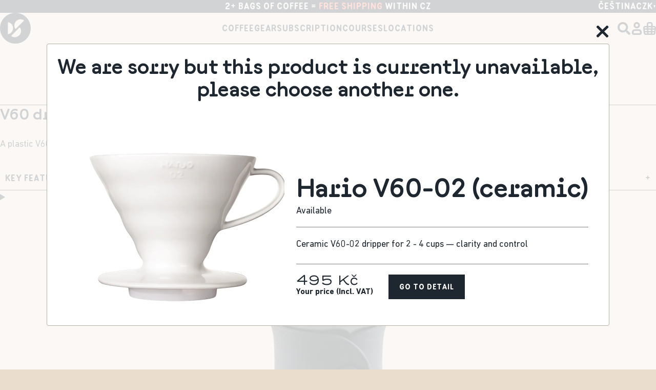

--- FILE ---
content_type: text/html; charset=UTF-8
request_url: https://www.doubleshot.cz/en/products/hario-v60-drip-decanter
body_size: 26324
content:

<!DOCTYPE html>

<html lang="en">
<head>
    <meta charset="utf-8">
    <meta http-equiv="X-UA-Compatible" content="IE=edge">

    <title>Hario V60 Drip Decanter | doubleshot</title>

    <meta name="viewport" content="width=device-width, initial-scale=1">
    <meta http-equiv="X-UA-Compatible" content="ie=edge">

        <link rel="preload" as="font" href="/assets/theme/fonts/legacy/dscript-regular-webfont.woff" crossorigin>
    <link rel="preload" as="font" href="/assets/theme/fonts/legacy/dscript-regular-webfont.woff2" crossorigin>
    <link rel="preload" as="font" href="/assets/theme/fonts/legacy/salek-regular-webfont.woff" crossorigin>
    <link rel="preload" as="font" href="/assets/theme/fonts/legacy/salek-regular-webfont.woff2" crossorigin>

    <link rel="preload" as="font" href="/assets/theme/fonts/DS-Documan.woff2" crossorigin>
    <link rel="preload" as="font" href="/assets/theme/fonts/DS-Loka.woff2" crossorigin>
    <link rel="preload" as="font" href="/assets/theme/fonts/DS-Pantograph.woff2" crossorigin>
    <link rel="preload" as="font" href="/assets/theme/fonts/DINNextLTPro-Regular.woff2" crossorigin>
    <link rel="preload" as="font" href="/assets/theme/fonts/DINNextLTPro-Italic.woff2" crossorigin>
    <link rel="preload" as="font" href="/assets/theme/fonts/DINNextLTPro-Bold.woff2" crossorigin>
    <link rel="preload" as="font" href="/assets/theme/fonts/DINNextLTPro-BoldItalic.woff2" crossorigin>

                <meta name="description" content="V60 dripper and server in one — elegant, budget-friendly set" />
        <meta name="keywords" content="hario, v60, drip, brewer, coffee decanter, VDD-02B">
        <meta property="og:title" content="Hario V60 Drip Decanter | doubleshot" />
        <meta property="og:url" content="https://www.doubleshot.cz/en/products/hario-v60-drip-decanter"/>
        <meta property="og:description" content="V60 dripper and server in one — elegant, budget-friendly set" />
        <meta property="og:image" content="https://min.doubleshot.cz/doubleshot-contember/a22a15ab-5de5-4006-b60a-cc799893756f.png" />
        <meta name="og:type" content="product" />
                        
                <meta property="twitter:card" content="summary">
        <meta property="twitter:title" content="Hario V60 Drip Decanter | doubleshot">
        <meta property="twitter:description" content="V60 dripper and server in one — elegant, budget-friendly set">
        <meta property="twitter:image:src" content="https://min.doubleshot.cz/doubleshot-contember/a22a15ab-5de5-4006-b60a-cc799893756f.png">
        <meta property="twitter:image:alt" content="Hario V60 Drip Decanter | ">
    

            <link
            rel="alternative"
            hreflang="cs"
            href="https://www.doubleshot.cz/cs/products/hario-v60-drip-decanter"
        >
            <link
            rel="alternative"
            hreflang="en"
            href="https://www.doubleshot.cz/en/products/hario-v60-drip-decanter"
        >
    
    
		
<script type="application/ld+json">
	{
		"@context": "https://schema.org",
					"ean": "4977642142558",
				"@type": "Product",
		"name": "Hario V60 Drip Decanter",
		"image": [
					"https:\/\/img.doubleshot.cz\/K0xm2z4qlEwt_Z3kBBmrkbodoiNVZ_SbKwt-ecmVWLs\/fit\/240\/240\/no\/0\/aHR0cHM6Ly9taW4uZG91Ymxlc2hvdC5jei9kb3VibGVzaG90LXN5bGl1cy9zeWxpdXMvNGUvZmIvNmEwNmFhODYzZjliNjFhMjM5ODQyZmU1MjA3Zi5wbmc.png",					"https:\/\/img.doubleshot.cz\/7cwWfip_lccPdI0qae7TzS0ciLZPo1i0GHSW7a874uE\/fit\/240\/240\/no\/0\/aHR0cHM6Ly9taW4uZG91Ymxlc2hvdC5jei9kb3VibGVzaG90LXN5bGl1cy9zeWxpdXMvNTgvOWQvZTkzODYzNGQ1YzFiNGJhMTU1ODAxYTQ2NzIzYi5wbmc.png"				],
		"description": "V60 dripper and server in one — elegant, budget-friendly set",
		"brand": {
			"@type": "Thing",
			"name": "doubleshot"
		},
		"url": "https://www.doubleshot.cz",
				"offers": {
			"@type": "Offer",
			"priceCurrency": "CZK",
			"price": "550",
			"itemCondition": "https://schema.org/NewCondition",
			"availability": "http://schema.org/OutOfStock",
			"url": "https://www.doubleshot.cz/en/products/hario-v60-drip-decanter"
		}
			}
</script>

    <link rel="icon" type="image/svg+xml" href="/assets/theme/images/favicon/favicon.svg" />
    <link rel="apple-touch-icon" sizes="180x180" href="/assets/theme/images/favicon/apple-touch-icon.png">
    <link rel="icon" type="image/png" sizes="96x96" href="/assets/theme/images/favicon/favicon-96x96.png" />
    <link rel="icon" type="image/png" sizes="32x32" href="/assets/theme/images/favicon/favicon-32x32.png">
    <link rel="icon" type="image/png" sizes="16x16" href="/assets/theme/images/favicon/favicon-16x16.png">
    <link rel="mask-icon" href="/assets/theme/images/favicon/safari-pinned-tab.svg" color="#f06135">
    <link rel="shortcut icon" href="/assets/theme/images/favicon/favicon.ico">
    <meta name="msapplication-TileColor" content="#f06135">
    <meta name="msapplication-config" content="/assets/theme/images/favicon/browserconfig.xml">
    <meta name="theme-color" content="#1e272f">

            <!--[if lt IE 9]>
    <script src="https://oss.maxcdn.com/html5shiv/3.7.3/html5shiv.min.js"></script>
    <script src="https://oss.maxcdn.com/respond/1.4.2/respond.min.js"></script>
<![endif]-->

<link rel="stylesheet" href="/assets/theme/styles/1769441185-index.css">



    
    <script>
        initComponents = [];
        initComponents.push({
            name: 'Lazyload',
            props: {
                placeholder: '/assets/theme/images/placeholder.jpg'
            }
        });
        initComponents.push({
            name: 'Parallax'
        });
    </script>

    <!-- google tag manager - head -->
    
<script>
            initComponents.push({
            name: 'AddDataToGtm',
            props: {
                isDataAnalyticis: true,
                analyticalConsentName: 'analytical',
                data: {"env":"prod","route":"sylius_shop_product_show","channel":{"code":"doubleshot_cz","name":"\u010cesko"},"locale":"en","currency":"CZK"}
            }
        })
    </script>

<!-- Google Tag Manager  -->
<!-- End Google Tag Manager -->


    <script type="text/javascript">
    var gtmEnhancedEcommerceCurrencyCode = 'CZK';
</script>
<script type="text/javascript">
    var productImpressions = window.productImpressions || (window.productImpressions = []);
</script>
<script type="text/javascript">
    var productDetails = window.productDetails || (window.productDetails = []);
</script>
<script type="text/javascript">
    var checkoutStepsConfiguration = window.checkoutStepsConfiguration || (window.checkoutStepsConfiguration = {"enabled":true,"steps":{"1":[{"event":"click","selector":"a[href$='\/checkout\/']"}],"2":[{"event":"submit","selector":"form[name=sylius_checkout_address]"}],"3":[{"event":"submit","selector":"form[name=sylius_checkout_select_shipping]","option":"enhancedEcommerceCheckoutGetChoiceValue"}],"4":[{"event":"submit","selector":"form[name=sylius_checkout_select_payment]","option":"enhancedEcommerceCheckoutGetChoiceValue"}]}});
</script>


</head>

<body id="layout" class="layout is-background-darken">
    <!-- google tag manager - body -->
    <!-- Google Tag Manager (noscript) -->
<noscript><iframe src="https://www.googletagmanager.com/ns.html?id=GTM-MSFWC4"
                  height="0" width="0" style="display:none;visibility:hidden"></iframe></noscript>
<!-- End Google Tag Manager (noscript) -->

    <div class="layout-overlay"></div>
    


    <div id="ie11"></div>

            <div class="headerWrapper ">
            

<header id="header" class="header">
	<div class="header-main">
		




<div class="topBar " id="topBar">
    <div class="topBar-content container view-large view-noPadding">
        <div class="topBar-emptyColumn"></div>
        <div class="topBar-main">
                                                <div class="topBar-item container view-tiny is-active">
                        <div class="topBar-item-in">
                            <p class="topBar-item-content">2+ bags of coffee = <a href="#">free shipping</a> within CZ</p>
                        </div>
                    </div>
                                    </div>
        <div class="topBar-column">
            <div class="topBar-localeSwitcher">
                 
           
	<div class="switcher display-nonActive is-uppercase">
		<ul class="switcher-list">
										<li class="switcher-item">
					<a href="/en/switch-locale/cs?route=sylius_shop_product_show&amp;slug=hario-v60-drip-decanter&amp;originalLocale=en" class="switcher-link" rel="nofollow">
						Čeština
					</a>
				</li>
					</ul>
	</div>
            </div>
            <div class="topBar-currencySwitcher">
                  
              
	<div class="popup is-alignedList-right">
		<button type="button" class="popup-actual">
			CZK
			<svg class="shape shape-carret-navigation popup-shape">
    <use href="/assets/theme/sprites/shapes.svg#shape-carret-navigation"></use>
</svg>

		</button>
		<ul class="popup-list">
							<li class="popup-item">
					<a href="/_set_channel?channelCode=doubleshot_world" class="popup-link" rel="nofollow">
						EUR
					</a>
				</li>
					</ul>
	</div>
                </div>
        </div>
    </div>
</div>
<script>
    initComponents.push({
        name: 'TopBar',
        place: '#topBar',
        props: {
            closeElement: '.topBar-close',
            contentElement: '.topBar-in',
        }
    })
</script>



		<div class="header-inner container view-large">
			<div class="header-logo">
				<a class="header-logo-link" href="/en" aria-label="Doubleshot">
					<svg class="shape shape-ds-icon header-logo-icon">
    <use href="/assets/theme/sprites/shapes.svg#shape-ds-icon"></use>
</svg>
				</a>
			</div>
			<nav class="header-navigation is-desktop">
				

<ul class="menu-list">
                                <li class="menu-item">
                <a
                    class="menu-link "
                    href="/en/taxons/coffee"
                >Coffee</a>
            </li>
                                    <li class="menu-item">
                <a
                    class="menu-link "
                    href="/en/taxons/gear"
                >Gear</a>
            </li>
                                    <li class="menu-item">
                <a
                    class="menu-link "
                    href="/en/pages/subscription"
                >Subscription</a>
            </li>
                                    <li class="menu-item">
                <a
                    class="menu-link "
                    href="/en/pages/coffee-courses"
                >Courses</a>
            </li>
                                    <li class="menu-item">
                <a
                    class="menu-link "
                    href="/en/cafe/"
                >Locations</a>
            </li>
            </ul>

			</nav>
			<div class="header-actions">
								<button type="button" aria-label=Search class="headerSearch-button">
					<svg class="shape shape-search header-actions-icon">
    <use href="/assets/theme/sprites/shapes.svg#shape-search"></use>
</svg>
				</button>
				<div class="header-actions-user">
					    <a href="/en/login" class="userWidget-icon">
        <svg class="shape shape-user userWidget-icon-shape view-flip-x">
    <use href="/assets/theme/sprites/shapes.svg#shape-user"></use>
</svg>

    </a>
				</div>
								<div class="header-actions-cart" id="cart-widget-container">
					





<div class="cartWidget">
    <a href="/en/cart/" class="cartWidget-button" aria-label="Cart">
        <svg class="shape shape-cart cartWidget-icon">
    <use href="/assets/theme/sprites/shapes.svg#shape-cart"></use>
</svg>
            </a>
</div>









				</div>
								<div id="main-menu" class="header-navigation is-mobile">
					<button type="button" class="header-navigation-hamburger" aria-label=Menu>
						<div class="header-navigation-hamburger-line"></div>
						<div class="header-navigation-hamburger-line"></div>
						<div class="header-navigation-hamburger-line"></div>
					</button>
				</div>
			</div>
		</div>
	</div>
</header>
<div class="headerSearch-window">
	<div class="headerSearch-window-main">
		<div class="headerSearch-window-in container view-large">
			<div class="headerSearch-window-header">
				<button type="button" aria-label=Search class="headerSearch-window-close">
					<svg class="shape shape-close headerSearch-window-icon is-close">
    <use href="/assets/theme/sprites/shapes.svg#shape-close"></use>
</svg>
				</button>
			</div>
			<div class="headerSearch-window-search">
				<input class="headerSearch-window-search-input" type="search" placeholder="Are you looking for something specific?" />
			</div>
			<div class="headerSearch-window-search-results productGrid view-columns-three">
				
<div id="headerSearch-window-search-results-VfFZRKVt7K" class="loadPanel ">
	<div class="loadPanel-ellipsis">
		<div class="loadPanel-ellipse"></div>
		<div class="loadPanel-ellipse"></div>
		<div class="loadPanel-ellipse"></div>
		<div class="loadPanel-ellipse"></div>
	</div>
</div>
<script>
	initComponents.push({
		name: 'LoadPanel',
		place: '#headerSearch-window-search-results-VfFZRKVt7K',
		props: {
			showEvents: ['{{ headerSearchWindowResults }}.start'],
			hideEvents: ['{{ headerSearchWindowResults }}.stop'],
		}
	})
</script>
			</div>
		</div>
	</div>
</div>
<script>
	initComponents.push({
		name: 'SearchProducts',
		place: '#header',
		props: {
			searchEndpoint: "/en/search",
			locales: {
				noResults: "No results found for {searchValue}",
				thisExpression: "this expression"
			},
			startLoadingEventString: '{{ headerSearchWindowResults }}.start',
			endLoadingEventString: '{{ headerSearchWindowResults }}.stop',
		}
	})
</script>
<script>
	initComponents.push({
		name: 'HideShowHeader',
		place: '#header',
		props: {
			childEl: '.header-main',
		},
	})
</script>
<div id="header-navigation-mobileMenu" class="header-navigation-menu">
	<div class="header-navigation-menu-in">
		<div class="header-navigation-closerWrapper">
			<button type="button" class="header-navigation-closer" aria-label=Close>
				<svg class="shape shape-close header-navigation-closer-icon">
    <use href="/assets/theme/sprites/shapes.svg#shape-close"></use>
</svg>
			</button>
		</div>
		<nav class="header-navigation-menu-main">
			

<ul class="menu-list">
                                <li class="menu-item">
                <a
                    class="menu-link "
                    href="/en/taxons/coffee"
                >Coffee</a>
            </li>
                                    <li class="menu-item">
                <a
                    class="menu-link "
                    href="/en/taxons/gear"
                >Gear</a>
            </li>
                                    <li class="menu-item">
                <a
                    class="menu-link "
                    href="/en/pages/subscription"
                >Subscription</a>
            </li>
                                    <li class="menu-item">
                <a
                    class="menu-link "
                    href="/en/pages/coffee-courses"
                >Courses</a>
            </li>
                                    <li class="menu-item">
                <a
                    class="menu-link "
                    href="/en/cafe/"
                >Locations</a>
            </li>
            </ul>

			<div class="header-navigation-menu-divider"></div>
			<div class="header-navigation-menu-user">
				    <a class="userMenu-login button view-small" href="/en/login">Log in</a>
			</div>
			<div class="header-navigation-menu-divider"></div>
			<div class="header-navigation-menu-languages">
				 
           
	<div class="switcher  ">
		<ul class="switcher-list">
							<li class="switcher-item is-active">
					English
				</li>
										<li class="switcher-item">
					/ <a href="/en/switch-locale/cs?route=sylius_shop_product_show&amp;slug=hario-v60-drip-decanter&amp;originalLocale=en" class="switcher-link" rel="nofollow">
						Čeština
					</a>
				</li>
					</ul>
	</div>
			</div>
			<div class="header-navigation-menu-currency">
				  
               
	<div class="switcher  ">
		<ul class="switcher-list">
							<li class="switcher-item is-active">
					CZK
				</li>
										<li class="switcher-item">
					/ <a href="/_set_channel?channelCode=doubleshot_world" class="switcher-link" rel="nofollow">
						EUR
					</a>
				</li>
					</ul>
	</div>
    			</div>
			<div class="header-navigation-menu-divider"></div>
			<div class="header-navigation-menu-social">
				<ul class="socialMenu">
            <li class="socialMenu-item">
            <a class="socialMenu-link"
                href="https://www.facebook.com/doubleshot.cze"
                title="Facebook"
                target="_blank"
                rel="nofollow noreferrer"
                class="socialMenu-link"
            >
                <svg class="shape shape-facebook socialMenu-icon">
    <use href="/assets/theme/sprites/shapes.svg#shape-facebook"></use>
</svg>
            </a>
        </li>
            <li class="socialMenu-item">
            <a class="socialMenu-link"
                href="https://www.instagram.com/doubleshotcz/"
                title="Instagram"
                target="_blank"
                rel="nofollow noreferrer"
                class="socialMenu-link"
            >
                <svg class="shape shape-instagram socialMenu-icon">
    <use href="/assets/theme/sprites/shapes.svg#shape-instagram"></use>
</svg>
            </a>
        </li>
    </ul>

			</div>
		</nav>
	</div>
</div>
<script>
	initComponents.push({
		name: 'Menu',
		place: '#header',
		props: {
			openSelector: '.header-navigation-hamburger',
			closeSelector: '.header-navigation-closer',
			openEvents: ['layout.overlay.show'],
			closeEvents: ['layout.overlay.hide']
		}
	})
</script>



        </div>
    
            <div id="add-to-cart-message" class="globalMessageWrapper"></div>
        <script>
            initComponents.push({
                name: 'GlobalMessage',
                place: '#add-to-cart-message',
                props: {
                    openEvents: ['add-to-cart.open-message'],
                    autoClose: 5000,
                }
            })
        </script>
    
    <div class="container text-center">
                                                                                                        
            </div>

    


                <div class="productPage" id="product-detail">
            <div class="container view-large">
                <div class="productPage-header">
                    <h1 class="productPage-header-title">
                        Hario V60 Drip Decanter
                    </h1>
                    <div class="productPage-header-bar">
                        <div class="productPage-header-bar-item">
                                                    </div>
                        <div class="productPage-header-bar-item">
                            
                        </div>
                    </div>
                </div>
                <div class="productPage-main">
                    <div class="productPage-media">
                        <div class="productPage-media-main">
                                                                                    


        

<div class="productDetail-media">
                    <div id="productDetail-media-slider-VDD-02B" class="productDetail-media-slider-main" data-variant="VDD-02B" >
                            <button class="productDetail-media-slider-button is-previous">
                    <svg class="shape shape-chevron-left productDetail-media-slider-button-icon">
    <use href="/assets/theme/sprites/shapes.svg#shape-chevron-left"></use>
</svg>
                </button>
                        <div class="productDetail-media-slider-main">
                                                            <div class="productDetail-media-slider-item">
                            
    <picture class="picture">
                                    <source
                                            type="image/webp"
                                        srcset="
                                            https://img.doubleshot.cz/XoaUrHzQ58jeG1vfdEaDg5V8L5xC6sKfCTPMOBUUjuU/fit/400/400/no/0/aHR0cHM6Ly9taW4uZG91Ymxlc2hvdC5jei9kb3VibGVzaG90LXN5bGl1cy9zeWxpdXMvNGUvZmIvNmEwNmFhODYzZjliNjFhMjM5ODQyZmU1MjA3Zi5wbmc.webp 400w,
                                            https://img.doubleshot.cz/7b3IxsbifsgaADCoLmBW_e-AycCzTi6HVOZtDIMFUBs/fit/520/520/no/0/aHR0cHM6Ly9taW4uZG91Ymxlc2hvdC5jei9kb3VibGVzaG90LXN5bGl1cy9zeWxpdXMvNGUvZmIvNmEwNmFhODYzZjliNjFhMjM5ODQyZmU1MjA3Zi5wbmc.webp 520w,
                                            https://img.doubleshot.cz/-NifQ7VcVwSManR57xqGW97XPrdetaqIZ11FE6HUjqY/fit/800/800/no/0/aHR0cHM6Ly9taW4uZG91Ymxlc2hvdC5jei9kb3VibGVzaG90LXN5bGl1cy9zeWxpdXMvNGUvZmIvNmEwNmFhODYzZjliNjFhMjM5ODQyZmU1MjA3Zi5wbmc.webp 800w,
                                            https://img.doubleshot.cz/pa00f46Td8Kq3N1XjX3C7GFqOCboA1pv5woSraEnIbw/fit/950/950/no/0/aHR0cHM6Ly9taW4uZG91Ymxlc2hvdC5jei9kb3VibGVzaG90LXN5bGl1cy9zeWxpdXMvNGUvZmIvNmEwNmFhODYzZjliNjFhMjM5ODQyZmU1MjA3Zi5wbmc.webp 950w,
                                            https://img.doubleshot.cz/7b3IxsbifsgaADCoLmBW_e-AycCzTi6HVOZtDIMFUBs/fit/520/520/no/0/aHR0cHM6Ly9taW4uZG91Ymxlc2hvdC5jei9kb3VibGVzaG90LXN5bGl1cy9zeWxpdXMvNGUvZmIvNmEwNmFhODYzZjliNjFhMjM5ODQyZmU1MjA3Zi5wbmc.webp 520w,
                                            https://img.doubleshot.cz/-NifQ7VcVwSManR57xqGW97XPrdetaqIZ11FE6HUjqY/fit/800/800/no/0/aHR0cHM6Ly9taW4uZG91Ymxlc2hvdC5jei9kb3VibGVzaG90LXN5bGl1cy9zeWxpdXMvNGUvZmIvNmEwNmFhODYzZjliNjFhMjM5ODQyZmU1MjA3Zi5wbmc.webp 800w,
                                            https://img.doubleshot.cz/pa00f46Td8Kq3N1XjX3C7GFqOCboA1pv5woSraEnIbw/fit/950/950/no/0/aHR0cHM6Ly9taW4uZG91Ymxlc2hvdC5jei9kb3VibGVzaG90LXN5bGl1cy9zeWxpdXMvNGUvZmIvNmEwNmFhODYzZjliNjFhMjM5ODQyZmU1MjA3Zi5wbmc.webp 950w
                                    "
                    sizes="
                                            (max-width: 450px) 400px,
                                            (max-width: 570px) 520px,
                                            (max-width: 850px) 800px,
                                            (max-width: 999px) 950px,
                                            (max-width: 1170px) 520px,
                                            (max-width: 1650px) 800px,
                                            100vw
                                    "
                >
                                                <source
                                        srcset="
                                            https://img.doubleshot.cz/JModd-ZrDWePWKSRHTNdvqRik1qYDv31o9F3sgdd5uY/fit/400/400/no/0/aHR0cHM6Ly9taW4uZG91Ymxlc2hvdC5jei9kb3VibGVzaG90LXN5bGl1cy9zeWxpdXMvNGUvZmIvNmEwNmFhODYzZjliNjFhMjM5ODQyZmU1MjA3Zi5wbmc.png 400w,
                                            https://img.doubleshot.cz/-HEnT3D4QOnqWREW_mMWUr9m2O5RblBBDwPsdqeB6XA/fit/520/520/no/0/aHR0cHM6Ly9taW4uZG91Ymxlc2hvdC5jei9kb3VibGVzaG90LXN5bGl1cy9zeWxpdXMvNGUvZmIvNmEwNmFhODYzZjliNjFhMjM5ODQyZmU1MjA3Zi5wbmc.png 520w,
                                            https://img.doubleshot.cz/jsYI90yCnS6fudfOqcLn6hJw7ZCvTaGF7cxxstoJqsA/fit/800/800/no/0/aHR0cHM6Ly9taW4uZG91Ymxlc2hvdC5jei9kb3VibGVzaG90LXN5bGl1cy9zeWxpdXMvNGUvZmIvNmEwNmFhODYzZjliNjFhMjM5ODQyZmU1MjA3Zi5wbmc.png 800w,
                                            https://img.doubleshot.cz/EIz1ly5IZt57HWb1alNBmfWdEb2YVvO4NJMLNKvpizM/fit/950/950/no/0/aHR0cHM6Ly9taW4uZG91Ymxlc2hvdC5jei9kb3VibGVzaG90LXN5bGl1cy9zeWxpdXMvNGUvZmIvNmEwNmFhODYzZjliNjFhMjM5ODQyZmU1MjA3Zi5wbmc.png 950w,
                                            https://img.doubleshot.cz/-HEnT3D4QOnqWREW_mMWUr9m2O5RblBBDwPsdqeB6XA/fit/520/520/no/0/aHR0cHM6Ly9taW4uZG91Ymxlc2hvdC5jei9kb3VibGVzaG90LXN5bGl1cy9zeWxpdXMvNGUvZmIvNmEwNmFhODYzZjliNjFhMjM5ODQyZmU1MjA3Zi5wbmc.png 520w,
                                            https://img.doubleshot.cz/jsYI90yCnS6fudfOqcLn6hJw7ZCvTaGF7cxxstoJqsA/fit/800/800/no/0/aHR0cHM6Ly9taW4uZG91Ymxlc2hvdC5jei9kb3VibGVzaG90LXN5bGl1cy9zeWxpdXMvNGUvZmIvNmEwNmFhODYzZjliNjFhMjM5ODQyZmU1MjA3Zi5wbmc.png 800w,
                                            https://img.doubleshot.cz/EIz1ly5IZt57HWb1alNBmfWdEb2YVvO4NJMLNKvpizM/fit/950/950/no/0/aHR0cHM6Ly9taW4uZG91Ymxlc2hvdC5jei9kb3VibGVzaG90LXN5bGl1cy9zeWxpdXMvNGUvZmIvNmEwNmFhODYzZjliNjFhMjM5ODQyZmU1MjA3Zi5wbmc.png 950w
                                    "
                    sizes="
                                            (max-width: 450px) 400px,
                                            (max-width: 570px) 520px,
                                            (max-width: 850px) 800px,
                                            (max-width: 999px) 950px,
                                            (max-width: 1170px) 520px,
                                            (max-width: 1650px) 800px,
                                            100vw
                                    "
                >
                            <img
            
            
            src="https://img.doubleshot.cz/JModd-ZrDWePWKSRHTNdvqRik1qYDv31o9F3sgdd5uY/fit/400/400/no/0/aHR0cHM6Ly9taW4uZG91Ymxlc2hvdC5jei9kb3VibGVzaG90LXN5bGl1cy9zeWxpdXMvNGUvZmIvNmEwNmFhODYzZjliNjFhMjM5ODQyZmU1MjA3Zi5wbmc.png"
            alt="Hario V60 Drip Decanter"
            loading="lazy"
            class="productPage-image-product productDetail-media-slider-item-image"
        >
    </picture>
                        </div>
                                            <div class="productDetail-media-slider-item">
                            
    <picture class="picture">
                                    <source
                                            type="image/webp"
                                        srcset="
                                            https://img.doubleshot.cz/BNG0Da-izDeL77ZpViupU_HuVT1Y2h9aEXDAbd56mY8/fit/400/400/no/0/aHR0cHM6Ly9taW4uZG91Ymxlc2hvdC5jei9kb3VibGVzaG90LXN5bGl1cy9zeWxpdXMvNTgvOWQvZTkzODYzNGQ1YzFiNGJhMTU1ODAxYTQ2NzIzYi5wbmc.webp 400w,
                                            https://img.doubleshot.cz/DHHikhHWcfTKc74Sd_iArlPp689kzD98YKDqWSo9Ljk/fit/520/520/no/0/aHR0cHM6Ly9taW4uZG91Ymxlc2hvdC5jei9kb3VibGVzaG90LXN5bGl1cy9zeWxpdXMvNTgvOWQvZTkzODYzNGQ1YzFiNGJhMTU1ODAxYTQ2NzIzYi5wbmc.webp 520w,
                                            https://img.doubleshot.cz/17Fq9GwZgKCghLXvbq3DhNmnekJEUsSRFXG-clO2TgU/fit/800/800/no/0/aHR0cHM6Ly9taW4uZG91Ymxlc2hvdC5jei9kb3VibGVzaG90LXN5bGl1cy9zeWxpdXMvNTgvOWQvZTkzODYzNGQ1YzFiNGJhMTU1ODAxYTQ2NzIzYi5wbmc.webp 800w,
                                            https://img.doubleshot.cz/KEEYs6_1se-TwKzj19OvUBYfTMp7zyUuuZ_JVYmb9mc/fit/950/950/no/0/aHR0cHM6Ly9taW4uZG91Ymxlc2hvdC5jei9kb3VibGVzaG90LXN5bGl1cy9zeWxpdXMvNTgvOWQvZTkzODYzNGQ1YzFiNGJhMTU1ODAxYTQ2NzIzYi5wbmc.webp 950w,
                                            https://img.doubleshot.cz/DHHikhHWcfTKc74Sd_iArlPp689kzD98YKDqWSo9Ljk/fit/520/520/no/0/aHR0cHM6Ly9taW4uZG91Ymxlc2hvdC5jei9kb3VibGVzaG90LXN5bGl1cy9zeWxpdXMvNTgvOWQvZTkzODYzNGQ1YzFiNGJhMTU1ODAxYTQ2NzIzYi5wbmc.webp 520w,
                                            https://img.doubleshot.cz/17Fq9GwZgKCghLXvbq3DhNmnekJEUsSRFXG-clO2TgU/fit/800/800/no/0/aHR0cHM6Ly9taW4uZG91Ymxlc2hvdC5jei9kb3VibGVzaG90LXN5bGl1cy9zeWxpdXMvNTgvOWQvZTkzODYzNGQ1YzFiNGJhMTU1ODAxYTQ2NzIzYi5wbmc.webp 800w,
                                            https://img.doubleshot.cz/KEEYs6_1se-TwKzj19OvUBYfTMp7zyUuuZ_JVYmb9mc/fit/950/950/no/0/aHR0cHM6Ly9taW4uZG91Ymxlc2hvdC5jei9kb3VibGVzaG90LXN5bGl1cy9zeWxpdXMvNTgvOWQvZTkzODYzNGQ1YzFiNGJhMTU1ODAxYTQ2NzIzYi5wbmc.webp 950w
                                    "
                    sizes="
                                            (max-width: 450px) 400px,
                                            (max-width: 570px) 520px,
                                            (max-width: 850px) 800px,
                                            (max-width: 999px) 950px,
                                            (max-width: 1170px) 520px,
                                            (max-width: 1650px) 800px,
                                            100vw
                                    "
                >
                                                <source
                                        srcset="
                                            https://img.doubleshot.cz/tvf8izU23DYiHQ9WFlcxzZWqUIqxIZLlvSJOqmpFQVY/fit/400/400/no/0/aHR0cHM6Ly9taW4uZG91Ymxlc2hvdC5jei9kb3VibGVzaG90LXN5bGl1cy9zeWxpdXMvNTgvOWQvZTkzODYzNGQ1YzFiNGJhMTU1ODAxYTQ2NzIzYi5wbmc.png 400w,
                                            https://img.doubleshot.cz/IkQ_aBz6W8Vm6lP_X8UuiAwI4Pu27fUnA2Tga_BfA8s/fit/520/520/no/0/aHR0cHM6Ly9taW4uZG91Ymxlc2hvdC5jei9kb3VibGVzaG90LXN5bGl1cy9zeWxpdXMvNTgvOWQvZTkzODYzNGQ1YzFiNGJhMTU1ODAxYTQ2NzIzYi5wbmc.png 520w,
                                            https://img.doubleshot.cz/mTCaLpNrhkbcWK325YJiVokZ5fSJIuyGsdsnSdTv74E/fit/800/800/no/0/aHR0cHM6Ly9taW4uZG91Ymxlc2hvdC5jei9kb3VibGVzaG90LXN5bGl1cy9zeWxpdXMvNTgvOWQvZTkzODYzNGQ1YzFiNGJhMTU1ODAxYTQ2NzIzYi5wbmc.png 800w,
                                            https://img.doubleshot.cz/ZZeKPqcfZFUjGGkhQVFJ7-cniWryXRPPlb0CTvA89FU/fit/950/950/no/0/aHR0cHM6Ly9taW4uZG91Ymxlc2hvdC5jei9kb3VibGVzaG90LXN5bGl1cy9zeWxpdXMvNTgvOWQvZTkzODYzNGQ1YzFiNGJhMTU1ODAxYTQ2NzIzYi5wbmc.png 950w,
                                            https://img.doubleshot.cz/IkQ_aBz6W8Vm6lP_X8UuiAwI4Pu27fUnA2Tga_BfA8s/fit/520/520/no/0/aHR0cHM6Ly9taW4uZG91Ymxlc2hvdC5jei9kb3VibGVzaG90LXN5bGl1cy9zeWxpdXMvNTgvOWQvZTkzODYzNGQ1YzFiNGJhMTU1ODAxYTQ2NzIzYi5wbmc.png 520w,
                                            https://img.doubleshot.cz/mTCaLpNrhkbcWK325YJiVokZ5fSJIuyGsdsnSdTv74E/fit/800/800/no/0/aHR0cHM6Ly9taW4uZG91Ymxlc2hvdC5jei9kb3VibGVzaG90LXN5bGl1cy9zeWxpdXMvNTgvOWQvZTkzODYzNGQ1YzFiNGJhMTU1ODAxYTQ2NzIzYi5wbmc.png 800w,
                                            https://img.doubleshot.cz/ZZeKPqcfZFUjGGkhQVFJ7-cniWryXRPPlb0CTvA89FU/fit/950/950/no/0/aHR0cHM6Ly9taW4uZG91Ymxlc2hvdC5jei9kb3VibGVzaG90LXN5bGl1cy9zeWxpdXMvNTgvOWQvZTkzODYzNGQ1YzFiNGJhMTU1ODAxYTQ2NzIzYi5wbmc.png 950w
                                    "
                    sizes="
                                            (max-width: 450px) 400px,
                                            (max-width: 570px) 520px,
                                            (max-width: 850px) 800px,
                                            (max-width: 999px) 950px,
                                            (max-width: 1170px) 520px,
                                            (max-width: 1650px) 800px,
                                            100vw
                                    "
                >
                            <img
            
            
            src="https://img.doubleshot.cz/tvf8izU23DYiHQ9WFlcxzZWqUIqxIZLlvSJOqmpFQVY/fit/400/400/no/0/aHR0cHM6Ly9taW4uZG91Ymxlc2hvdC5jei9kb3VibGVzaG90LXN5bGl1cy9zeWxpdXMvNTgvOWQvZTkzODYzNGQ1YzFiNGJhMTU1ODAxYTQ2NzIzYi5wbmc.png"
            alt="Hario V60 Drip Decanter"
            loading="lazy"
            class="productPage-image-product productDetail-media-slider-item-image is-type-manufacturer"
        >
    </picture>
                        </div>
                                                </div>
                            <button class="productDetail-media-slider-button is-next">
                    <svg class="shape shape-chevron-right productDetail-media-slider-button-icon">
    <use href="/assets/theme/sprites/shapes.svg#shape-chevron-right"></use>
</svg>
                </button>
                    </div>
                    <script>
                initComponents.push({
                    name: 'ProductMediaSlider',
                    place: '#productDetail-media-slider-VDD-02B',
                })
            </script>
            </div>





                        </div>
                    </div>
                    <div class="productPage-detail">
                        <div class="productPage-detail-inner">
                            
                            <div class="productDetail-tags">
                                                                                            </div>

                                    
    <div class="addToCartLegacy-price">
            

<div class="productPrice" id="product-price-ci0v5ro5Ob">
            <span
            data-variant="VDD-02B"
            data-is-subscription="false"
                        data-variant-priceFromQuantity="0"
            data-variant-priceCents="55000"
            class="productPrice-price"
            
        >
                    
            550 Kč
    
        </span>

                
                <span class="productPrice-price is-unavailable" hidden>
        Unavailable
    </span>
</div>
    </div>
<div class="productDetail-stat view-red">
            Currently unavailable
    </div>

                                                                                </div>
                        <div class="productPage-productGroupWidgetSide is-desktop">
                            <div class="productPage-productGroupWidgetSide-sticky">
                                                            </div>
                        </div>
                    </div>
                    <div class="productPage-cmsColumn">
                                                    <h2 class="productDetail-lead">V60 dripper and server in one — elegant, budget-friendly set</h2>
                            <p class="productDetail-description">A plastic V60 dripper paired with a glass server. The silicone band keeps handling safe and comfortable</p>
                                                    <div class="productPage-content productContent">
                                        <div class="productPage-front productContent-block">
      
<div class="accordion ">
            <details class="accordion-item">
            <summary class="accordion-header">
                Key Features
                <div class="accordion-header-icon">
                    <div class="accordion-header-icon-plus">+</div>
                    <div class="accordion-header-icon-minus">-</div>
                </div>
            </summary>
            <div class="accordion-content">
                
<div class="cmsHtml">
    <ul>
<li>V60 plastic dripper + glass carafe</li>
<li>Silicone sleeve for a secure grip</li>
<li>Compatible with <a href="/en/products/v60-02-paper-filters-vcf-02-100w</a>V60-02 paper filters</li>
<li>A practical solution for home-made filtered coffee</li>
</ul>
</div>
            </div>
        </details>
            <details class="accordion-item">
            <summary class="accordion-header">
                Specifications
                <div class="accordion-header-icon">
                    <div class="accordion-header-icon-plus">+</div>
                    <div class="accordion-header-icon-minus">-</div>
                </div>
            </summary>
            <div class="accordion-content">
                
<div class="cmsHtml">
    <ul>
<li>Manufacturer: Hario (Japan)</li>
<li>Material: glass (carafe), plastic (dripper), silicone (grip)</li>
<li>Volume: 700 ml</li>
<li>Package includes: carafe + plastic dripper V60 + 40 pcs of paper filters</li>
</ul>
</div>
            </div>
        </details>
            <details class="accordion-item">
            <summary class="accordion-header">
                Brewing Tips
                <div class="accordion-header-icon">
                    <div class="accordion-header-icon-plus">+</div>
                    <div class="accordion-header-icon-minus">-</div>
                </div>
            </summary>
            <div class="accordion-content">
                
<div class="cmsHtml">
    <strong>20 - 30 g coffee, 330 - 500 g water</strong> (92-96°C)<br>
Bloom 30-40 s, then 2 - 3 slow pulses to target weight (total time 3:30-4:30)<br>
Faster pour = lighter, more pronounced acidity; slower = fuller, sweeter<br><br>
<a rel="external" href="https://youtu.be/Oqap4Pf39oA">Watch the preparation video</a>
</div>
            </div>
        </details>
    </div>
</div>
                        </div>

                        <div class="productPage-productGroupWidgetSide is-mobile">
                                                    </div>
                    </div>
                </div>
            </div>
        </div>
        <div class="section-commonBackground">
            <div class="container view-large">
                <div class="productPage-cmsContent">
                                                            



<div class="productPage-associations">
            <h3 class="is-h1 productPage-associations-title text-center">Related items</h3>
        <div
            id="sylius-product-association-Related items" >
            
<div class="productGrid view-singleRow">
            <div class="productGrid-product">
            

 


                            

<div class="productBox loadPanel  is-productTaste-" id="load-panel-product-529" title="Hario V60-01 (ceramic)">
    <div class="productBox-image">
        <div class="productBox-tags">
                                </div>
        
                                        

    <picture class="picture">
                                    <source
                                            type="image/webp"
                                        srcset="
                                            https://img.doubleshot.cz/JfLUL_IrLZTqP4C5ofRzc-7Z9FGpXOH7Mr8H5FUmwCg/fit/300/300/no/0/aHR0cHM6Ly9taW4uZG91Ymxlc2hvdC5jei9kb3VibGVzaG90LXN5bGl1cy9zeWxpdXMvOTkvMTgvZTY0NjU2ZWRiZWU5NTI4NDgzMDgwZGQ2ZWIxMS5wbmc.webp 300w,
                                            https://img.doubleshot.cz/k_gO3Ly42vD6ioUySfmuFsdRBExeeAV13gAyk87Zlsw/fit/480/480/no/0/aHR0cHM6Ly9taW4uZG91Ymxlc2hvdC5jei9kb3VibGVzaG90LXN5bGl1cy9zeWxpdXMvOTkvMTgvZTY0NjU2ZWRiZWU5NTI4NDgzMDgwZGQ2ZWIxMS5wbmc.webp 480w,
                                            https://img.doubleshot.cz/JfLUL_IrLZTqP4C5ofRzc-7Z9FGpXOH7Mr8H5FUmwCg/fit/300/300/no/0/aHR0cHM6Ly9taW4uZG91Ymxlc2hvdC5jei9kb3VibGVzaG90LXN5bGl1cy9zeWxpdXMvOTkvMTgvZTY0NjU2ZWRiZWU5NTI4NDgzMDgwZGQ2ZWIxMS5wbmc.webp 300w,
                                            https://img.doubleshot.cz/k_gO3Ly42vD6ioUySfmuFsdRBExeeAV13gAyk87Zlsw/fit/480/480/no/0/aHR0cHM6Ly9taW4uZG91Ymxlc2hvdC5jei9kb3VibGVzaG90LXN5bGl1cy9zeWxpdXMvOTkvMTgvZTY0NjU2ZWRiZWU5NTI4NDgzMDgwZGQ2ZWIxMS5wbmc.webp 480w,
                                            https://img.doubleshot.cz/FDihQmf-FfFf-yDgLxEaXVbSyDvlsqhN9xEKALvsUDk/fit/620/620/no/0/aHR0cHM6Ly9taW4uZG91Ymxlc2hvdC5jei9kb3VibGVzaG90LXN5bGl1cy9zeWxpdXMvOTkvMTgvZTY0NjU2ZWRiZWU5NTI4NDgzMDgwZGQ2ZWIxMS5wbmc.webp 620w
                                    "
                    sizes="
                                            (max-width: 400px) 300px,
                                            (max-width: 600px) 600px,
                                            (max-width: 600px) 300px,
                                            (max-width: 992px) 480px,
                                            100vw
                                    "
                >
                                                <source
                                        srcset="
                                            https://img.doubleshot.cz/43W_gmCbhdOULFqKSVxw2A0pE_5jLpLIHLLeZKU-wTc/fit/300/300/no/0/aHR0cHM6Ly9taW4uZG91Ymxlc2hvdC5jei9kb3VibGVzaG90LXN5bGl1cy9zeWxpdXMvOTkvMTgvZTY0NjU2ZWRiZWU5NTI4NDgzMDgwZGQ2ZWIxMS5wbmc.png 300w,
                                            https://img.doubleshot.cz/_3B3ogPT7vBVD13gsWhXo4mf7xltR1jYSjtEBJ-L_-E/fit/480/480/no/0/aHR0cHM6Ly9taW4uZG91Ymxlc2hvdC5jei9kb3VibGVzaG90LXN5bGl1cy9zeWxpdXMvOTkvMTgvZTY0NjU2ZWRiZWU5NTI4NDgzMDgwZGQ2ZWIxMS5wbmc.png 480w,
                                            https://img.doubleshot.cz/43W_gmCbhdOULFqKSVxw2A0pE_5jLpLIHLLeZKU-wTc/fit/300/300/no/0/aHR0cHM6Ly9taW4uZG91Ymxlc2hvdC5jei9kb3VibGVzaG90LXN5bGl1cy9zeWxpdXMvOTkvMTgvZTY0NjU2ZWRiZWU5NTI4NDgzMDgwZGQ2ZWIxMS5wbmc.png 300w,
                                            https://img.doubleshot.cz/_3B3ogPT7vBVD13gsWhXo4mf7xltR1jYSjtEBJ-L_-E/fit/480/480/no/0/aHR0cHM6Ly9taW4uZG91Ymxlc2hvdC5jei9kb3VibGVzaG90LXN5bGl1cy9zeWxpdXMvOTkvMTgvZTY0NjU2ZWRiZWU5NTI4NDgzMDgwZGQ2ZWIxMS5wbmc.png 480w,
                                            https://img.doubleshot.cz/-89vobAuuBTEk1d2T7Xm6xG8T1uXf2sFmTBCsAvZC_c/fit/620/620/no/0/aHR0cHM6Ly9taW4uZG91Ymxlc2hvdC5jei9kb3VibGVzaG90LXN5bGl1cy9zeWxpdXMvOTkvMTgvZTY0NjU2ZWRiZWU5NTI4NDgzMDgwZGQ2ZWIxMS5wbmc.png 620w
                                    "
                    sizes="
                                            (max-width: 400px) 300px,
                                            (max-width: 480px) 480px,
                                            (max-width: 600px) 300px,
                                            (max-width: 992px) 480px,
                                            100vw
                                    "
                >
                            <img
            
            
            src="https://img.doubleshot.cz/BIxckZ8opTXKqF0P9fMjZk_m88nFLDq6VZuK7utJqn0/fit/240/240/no/0/aHR0cHM6Ly9taW4uZG91Ymxlc2hvdC5jei9kb3VibGVzaG90LXN5bGl1cy9zeWxpdXMvOTkvMTgvZTY0NjU2ZWRiZWU5NTI4NDgzMDgwZGQ2ZWIxMS5wbmc.png"
            alt=""
            loading="lazy"
            class=""
        >
    </picture>
                    
                    </div>
    <div class="productBox-content">
        <div class="productBox-inner">
            <h3 class="productBox-title">Hario V60-01 (ceramic)</h3>
                            <div class="productBox-text">
                                            <span class="productBox-text-label">
                                                        Classic filter dripper

                        </span>
                                    </div>
                                        
    

<div class="productBox-priceBox" id="product-price-529">
            <span data-variant="VDC-01W" class="productBox-price"  >
                    
            350 Kč
    
        </span>
            </div>
            
                            <a
                    href="/en/products/hario-v60-01"
                    id="add-to-cart-529"
                    class="productBox-addToCart"
                >Go to detail</a>
            
        </div>
    </div>
    <a href="/en/products/hario-v60-01"
       class="productBox-link"></a>
</div>
<script>
    initComponents.push({
        name: 'LoadPanel',
        place: '#load-panel-product-529',
        props: {
            showEvents: ['coffee-filters.loading.start'],
            hideEvents: ['coffee-filters.loading.stop'],
        }
    })
</script>



        </div>
            <div class="productGrid-product">
            

 


                    

<div class="productBox loadPanel  is-productTaste-" id="load-panel-product-26" title="Hario V60-02 (ceramic)">
    <div class="productBox-image">
        <div class="productBox-tags">
                                </div>
        
                                        

    <picture class="picture">
                                    <source
                                            type="image/webp"
                                        srcset="
                                            https://img.doubleshot.cz/D88XEioYETZetqW7CzcFb8-4yzyqPIKt-NyXETGsljg/fit/300/300/no/0/aHR0cHM6Ly9taW4uZG91Ymxlc2hvdC5jei9kb3VibGVzaG90LXN5bGl1cy9zeWxpdXMvMmMvMjgvNDE3NDIzZjJiMzEyMDE1NDYzMmNlODZjYmUwOS5wbmc.webp 300w,
                                            https://img.doubleshot.cz/p7k-EeWRn2z6GdLK4UrwLy88AfdHZ5pgvSeNT_sOVZo/fit/480/480/no/0/aHR0cHM6Ly9taW4uZG91Ymxlc2hvdC5jei9kb3VibGVzaG90LXN5bGl1cy9zeWxpdXMvMmMvMjgvNDE3NDIzZjJiMzEyMDE1NDYzMmNlODZjYmUwOS5wbmc.webp 480w,
                                            https://img.doubleshot.cz/D88XEioYETZetqW7CzcFb8-4yzyqPIKt-NyXETGsljg/fit/300/300/no/0/aHR0cHM6Ly9taW4uZG91Ymxlc2hvdC5jei9kb3VibGVzaG90LXN5bGl1cy9zeWxpdXMvMmMvMjgvNDE3NDIzZjJiMzEyMDE1NDYzMmNlODZjYmUwOS5wbmc.webp 300w,
                                            https://img.doubleshot.cz/p7k-EeWRn2z6GdLK4UrwLy88AfdHZ5pgvSeNT_sOVZo/fit/480/480/no/0/aHR0cHM6Ly9taW4uZG91Ymxlc2hvdC5jei9kb3VibGVzaG90LXN5bGl1cy9zeWxpdXMvMmMvMjgvNDE3NDIzZjJiMzEyMDE1NDYzMmNlODZjYmUwOS5wbmc.webp 480w,
                                            https://img.doubleshot.cz/xpmhLYpje71rSpiS5sbvkwosAYmHujyOA0C2Z49aY1E/fit/620/620/no/0/aHR0cHM6Ly9taW4uZG91Ymxlc2hvdC5jei9kb3VibGVzaG90LXN5bGl1cy9zeWxpdXMvMmMvMjgvNDE3NDIzZjJiMzEyMDE1NDYzMmNlODZjYmUwOS5wbmc.webp 620w
                                    "
                    sizes="
                                            (max-width: 400px) 300px,
                                            (max-width: 600px) 600px,
                                            (max-width: 600px) 300px,
                                            (max-width: 992px) 480px,
                                            100vw
                                    "
                >
                                                <source
                                        srcset="
                                            https://img.doubleshot.cz/CwxvbHr1xDzvy-mVWOCsNqXOwXNdfzMC4jndRpuhYOw/fit/300/300/no/0/aHR0cHM6Ly9taW4uZG91Ymxlc2hvdC5jei9kb3VibGVzaG90LXN5bGl1cy9zeWxpdXMvMmMvMjgvNDE3NDIzZjJiMzEyMDE1NDYzMmNlODZjYmUwOS5wbmc.png 300w,
                                            https://img.doubleshot.cz/Q1vbb9QKUnOmDpLtCW9aULCmU6eqLcGF9sn9M5cTFIw/fit/480/480/no/0/aHR0cHM6Ly9taW4uZG91Ymxlc2hvdC5jei9kb3VibGVzaG90LXN5bGl1cy9zeWxpdXMvMmMvMjgvNDE3NDIzZjJiMzEyMDE1NDYzMmNlODZjYmUwOS5wbmc.png 480w,
                                            https://img.doubleshot.cz/CwxvbHr1xDzvy-mVWOCsNqXOwXNdfzMC4jndRpuhYOw/fit/300/300/no/0/aHR0cHM6Ly9taW4uZG91Ymxlc2hvdC5jei9kb3VibGVzaG90LXN5bGl1cy9zeWxpdXMvMmMvMjgvNDE3NDIzZjJiMzEyMDE1NDYzMmNlODZjYmUwOS5wbmc.png 300w,
                                            https://img.doubleshot.cz/Q1vbb9QKUnOmDpLtCW9aULCmU6eqLcGF9sn9M5cTFIw/fit/480/480/no/0/aHR0cHM6Ly9taW4uZG91Ymxlc2hvdC5jei9kb3VibGVzaG90LXN5bGl1cy9zeWxpdXMvMmMvMjgvNDE3NDIzZjJiMzEyMDE1NDYzMmNlODZjYmUwOS5wbmc.png 480w,
                                            https://img.doubleshot.cz/dZ-_KkNMVvT12xWP753Ql-V0hQqpKcA-jZ5zdJMRAb4/fit/620/620/no/0/aHR0cHM6Ly9taW4uZG91Ymxlc2hvdC5jei9kb3VibGVzaG90LXN5bGl1cy9zeWxpdXMvMmMvMjgvNDE3NDIzZjJiMzEyMDE1NDYzMmNlODZjYmUwOS5wbmc.png 620w
                                    "
                    sizes="
                                            (max-width: 400px) 300px,
                                            (max-width: 480px) 480px,
                                            (max-width: 600px) 300px,
                                            (max-width: 992px) 480px,
                                            100vw
                                    "
                >
                            <img
            
            
            src="https://img.doubleshot.cz/1epqbUacQ0Zk_3GTj2KiVgGJHKhj--ts8cTEu-pCqvc/fit/240/240/no/0/aHR0cHM6Ly9taW4uZG91Ymxlc2hvdC5jei9kb3VibGVzaG90LXN5bGl1cy9zeWxpdXMvMmMvMjgvNDE3NDIzZjJiMzEyMDE1NDYzMmNlODZjYmUwOS5wbmc.png"
            alt=""
            loading="lazy"
            class=""
        >
    </picture>
                    
                    </div>
    <div class="productBox-content">
        <div class="productBox-inner">
            <h3 class="productBox-title">Hario V60-02 (ceramic)</h3>
                            <div class="productBox-text">
                                            <span class="productBox-text-label">
                                                        Versatile filter dripper

                        </span>
                                    </div>
                                        
    

<div class="productBox-priceBox" id="product-price-26">
            <span data-variant="vdc-02w" class="productBox-price"  >
                    
            495 Kč
    
        </span>
            </div>
            
                            <a
                    href="/en/products/hario-v60-02"
                    id="add-to-cart-26"
                    class="productBox-addToCart"
                >Go to detail</a>
            
        </div>
    </div>
    <a href="/en/products/hario-v60-02"
       class="productBox-link"></a>
</div>
<script>
    initComponents.push({
        name: 'LoadPanel',
        place: '#load-panel-product-26',
        props: {
            showEvents: ['coffee-filters.loading.start'],
            hideEvents: ['coffee-filters.loading.stop'],
        }
    })
</script>



        </div>
            <div class="productGrid-product">
            

 


                    

<div class="productBox loadPanel  is-productTaste-" id="load-panel-product-32" title="Hario V60-02 Bleached Paper Filters (100 pcs)">
    <div class="productBox-image">
        <div class="productBox-tags">
                                </div>
        
                                        

    <picture class="picture">
                                    <source
                                            type="image/webp"
                                        srcset="
                                            https://img.doubleshot.cz/WSySCxRVGslP4a-rFZ_gV5cCMi86GC4FQhom29VDQuc/fit/300/300/no/0/aHR0cHM6Ly9taW4uZG91Ymxlc2hvdC5jei9kb3VibGVzaG90LXN5bGl1cy9zeWxpdXMvNTYvYzQvMTI0MmRhZjdlMmJiN2UzNWVmMTAzMmQ4YjhlMy5wbmc.webp 300w,
                                            https://img.doubleshot.cz/m1pf140rITpPj2tbaagIFhfz_dW5LE4Tq8yPxdS8b_s/fit/480/480/no/0/aHR0cHM6Ly9taW4uZG91Ymxlc2hvdC5jei9kb3VibGVzaG90LXN5bGl1cy9zeWxpdXMvNTYvYzQvMTI0MmRhZjdlMmJiN2UzNWVmMTAzMmQ4YjhlMy5wbmc.webp 480w,
                                            https://img.doubleshot.cz/WSySCxRVGslP4a-rFZ_gV5cCMi86GC4FQhom29VDQuc/fit/300/300/no/0/aHR0cHM6Ly9taW4uZG91Ymxlc2hvdC5jei9kb3VibGVzaG90LXN5bGl1cy9zeWxpdXMvNTYvYzQvMTI0MmRhZjdlMmJiN2UzNWVmMTAzMmQ4YjhlMy5wbmc.webp 300w,
                                            https://img.doubleshot.cz/m1pf140rITpPj2tbaagIFhfz_dW5LE4Tq8yPxdS8b_s/fit/480/480/no/0/aHR0cHM6Ly9taW4uZG91Ymxlc2hvdC5jei9kb3VibGVzaG90LXN5bGl1cy9zeWxpdXMvNTYvYzQvMTI0MmRhZjdlMmJiN2UzNWVmMTAzMmQ4YjhlMy5wbmc.webp 480w,
                                            https://img.doubleshot.cz/_XueUOn9edoFj-_mpjQOniQsFeAGBJKq6L6l-qflB2g/fit/620/620/no/0/aHR0cHM6Ly9taW4uZG91Ymxlc2hvdC5jei9kb3VibGVzaG90LXN5bGl1cy9zeWxpdXMvNTYvYzQvMTI0MmRhZjdlMmJiN2UzNWVmMTAzMmQ4YjhlMy5wbmc.webp 620w
                                    "
                    sizes="
                                            (max-width: 400px) 300px,
                                            (max-width: 600px) 600px,
                                            (max-width: 600px) 300px,
                                            (max-width: 992px) 480px,
                                            100vw
                                    "
                >
                                                <source
                                        srcset="
                                            https://img.doubleshot.cz/Jg-VpinkUDKm_LwfXgLdor9BKHINQv7oonX4_T8TXsc/fit/300/300/no/0/aHR0cHM6Ly9taW4uZG91Ymxlc2hvdC5jei9kb3VibGVzaG90LXN5bGl1cy9zeWxpdXMvNTYvYzQvMTI0MmRhZjdlMmJiN2UzNWVmMTAzMmQ4YjhlMy5wbmc.png 300w,
                                            https://img.doubleshot.cz/stX4ERRvST1mfJ_n4csUKsn3nXiKS9f3BoBbilJDnB4/fit/480/480/no/0/aHR0cHM6Ly9taW4uZG91Ymxlc2hvdC5jei9kb3VibGVzaG90LXN5bGl1cy9zeWxpdXMvNTYvYzQvMTI0MmRhZjdlMmJiN2UzNWVmMTAzMmQ4YjhlMy5wbmc.png 480w,
                                            https://img.doubleshot.cz/Jg-VpinkUDKm_LwfXgLdor9BKHINQv7oonX4_T8TXsc/fit/300/300/no/0/aHR0cHM6Ly9taW4uZG91Ymxlc2hvdC5jei9kb3VibGVzaG90LXN5bGl1cy9zeWxpdXMvNTYvYzQvMTI0MmRhZjdlMmJiN2UzNWVmMTAzMmQ4YjhlMy5wbmc.png 300w,
                                            https://img.doubleshot.cz/stX4ERRvST1mfJ_n4csUKsn3nXiKS9f3BoBbilJDnB4/fit/480/480/no/0/aHR0cHM6Ly9taW4uZG91Ymxlc2hvdC5jei9kb3VibGVzaG90LXN5bGl1cy9zeWxpdXMvNTYvYzQvMTI0MmRhZjdlMmJiN2UzNWVmMTAzMmQ4YjhlMy5wbmc.png 480w,
                                            https://img.doubleshot.cz/9tTxygG4j3AbFMeaKmmsGjLwVCoI-vKQzemrVPxkxik/fit/620/620/no/0/aHR0cHM6Ly9taW4uZG91Ymxlc2hvdC5jei9kb3VibGVzaG90LXN5bGl1cy9zeWxpdXMvNTYvYzQvMTI0MmRhZjdlMmJiN2UzNWVmMTAzMmQ4YjhlMy5wbmc.png 620w
                                    "
                    sizes="
                                            (max-width: 400px) 300px,
                                            (max-width: 480px) 480px,
                                            (max-width: 600px) 300px,
                                            (max-width: 992px) 480px,
                                            100vw
                                    "
                >
                            <img
            
            
            src="https://img.doubleshot.cz/IJzVi_YyY38pr0rxFOT5RkrOiqlRd04UEvTBH0IiQWk/fit/240/240/no/0/aHR0cHM6Ly9taW4uZG91Ymxlc2hvdC5jei9kb3VibGVzaG90LXN5bGl1cy9zeWxpdXMvNTYvYzQvMTI0MmRhZjdlMmJiN2UzNWVmMTAzMmQ4YjhlMy5wbmc.png"
            alt=""
            loading="lazy"
            class=""
        >
    </picture>
                    
                    </div>
    <div class="productBox-content">
        <div class="productBox-inner">
            <h3 class="productBox-title">Hario V60-02 Bleached Paper Filters (100 pcs)</h3>
                                        
    

<div class="productBox-priceBox" id="product-price-32">
            <span data-variant="VCF-02-100W" class="productBox-price"  >
                    
            115 Kč
    
        </span>
            </div>
            
                            <a
                    href="/en/products/v60-02-paper-filters-vcf-02-100w"
                    id="add-to-cart-32"
                    class="productBox-addToCart"
                >Go to detail</a>
            
        </div>
    </div>
    <a href="/en/products/v60-02-paper-filters-vcf-02-100w"
       class="productBox-link"></a>
</div>
<script>
    initComponents.push({
        name: 'LoadPanel',
        place: '#load-panel-product-32',
        props: {
            showEvents: ['coffee-filters.loading.start'],
            hideEvents: ['coffee-filters.loading.stop'],
        }
    })
</script>



        </div>
            <div class="productGrid-product">
            

 


                                        

<div class="productBox loadPanel  is-productTaste-" id="load-panel-product-821" title="NextLevel LVL-10">
    <div class="productBox-image">
        <div class="productBox-tags">
                                </div>
        
                                        

    <picture class="picture">
                                    <source
                                            type="image/webp"
                                        srcset="
                                            https://img.doubleshot.cz/ZKJhddqf5bgnVnWXFj8eTa3nDYJChFmQNGDEYGqfk0Q/fit/300/300/no/0/aHR0cHM6Ly9taW4uZG91Ymxlc2hvdC5jei9kb3VibGVzaG90LXN5bGl1cy9zeWxpdXMvM2YvYjYvY2Y5MTYwOTZjZDU0MjQzOGY0OGUxOTdmNzlmNS5wbmc.webp 300w,
                                            https://img.doubleshot.cz/rSg26nkMIKjp3L2oWH4zTbS00mOShmQcEguRQ45PUAA/fit/480/480/no/0/aHR0cHM6Ly9taW4uZG91Ymxlc2hvdC5jei9kb3VibGVzaG90LXN5bGl1cy9zeWxpdXMvM2YvYjYvY2Y5MTYwOTZjZDU0MjQzOGY0OGUxOTdmNzlmNS5wbmc.webp 480w,
                                            https://img.doubleshot.cz/ZKJhddqf5bgnVnWXFj8eTa3nDYJChFmQNGDEYGqfk0Q/fit/300/300/no/0/aHR0cHM6Ly9taW4uZG91Ymxlc2hvdC5jei9kb3VibGVzaG90LXN5bGl1cy9zeWxpdXMvM2YvYjYvY2Y5MTYwOTZjZDU0MjQzOGY0OGUxOTdmNzlmNS5wbmc.webp 300w,
                                            https://img.doubleshot.cz/rSg26nkMIKjp3L2oWH4zTbS00mOShmQcEguRQ45PUAA/fit/480/480/no/0/aHR0cHM6Ly9taW4uZG91Ymxlc2hvdC5jei9kb3VibGVzaG90LXN5bGl1cy9zeWxpdXMvM2YvYjYvY2Y5MTYwOTZjZDU0MjQzOGY0OGUxOTdmNzlmNS5wbmc.webp 480w,
                                            https://img.doubleshot.cz/-WePjkcE-kgoqWOlXawtt00wJFzPqqVcitDvGpUhmM4/fit/620/620/no/0/aHR0cHM6Ly9taW4uZG91Ymxlc2hvdC5jei9kb3VibGVzaG90LXN5bGl1cy9zeWxpdXMvM2YvYjYvY2Y5MTYwOTZjZDU0MjQzOGY0OGUxOTdmNzlmNS5wbmc.webp 620w
                                    "
                    sizes="
                                            (max-width: 400px) 300px,
                                            (max-width: 600px) 600px,
                                            (max-width: 600px) 300px,
                                            (max-width: 992px) 480px,
                                            100vw
                                    "
                >
                                                <source
                                        srcset="
                                            https://img.doubleshot.cz/ne91vfJY21_9EXk_xzU1PlowaS0yCqtXrorFCDSYxEE/fit/300/300/no/0/aHR0cHM6Ly9taW4uZG91Ymxlc2hvdC5jei9kb3VibGVzaG90LXN5bGl1cy9zeWxpdXMvM2YvYjYvY2Y5MTYwOTZjZDU0MjQzOGY0OGUxOTdmNzlmNS5wbmc.png 300w,
                                            https://img.doubleshot.cz/QV6aKaP56h0-VMe6g9anG-1HlaCSZOJRZ3IF1TUbqNc/fit/480/480/no/0/aHR0cHM6Ly9taW4uZG91Ymxlc2hvdC5jei9kb3VibGVzaG90LXN5bGl1cy9zeWxpdXMvM2YvYjYvY2Y5MTYwOTZjZDU0MjQzOGY0OGUxOTdmNzlmNS5wbmc.png 480w,
                                            https://img.doubleshot.cz/ne91vfJY21_9EXk_xzU1PlowaS0yCqtXrorFCDSYxEE/fit/300/300/no/0/aHR0cHM6Ly9taW4uZG91Ymxlc2hvdC5jei9kb3VibGVzaG90LXN5bGl1cy9zeWxpdXMvM2YvYjYvY2Y5MTYwOTZjZDU0MjQzOGY0OGUxOTdmNzlmNS5wbmc.png 300w,
                                            https://img.doubleshot.cz/QV6aKaP56h0-VMe6g9anG-1HlaCSZOJRZ3IF1TUbqNc/fit/480/480/no/0/aHR0cHM6Ly9taW4uZG91Ymxlc2hvdC5jei9kb3VibGVzaG90LXN5bGl1cy9zeWxpdXMvM2YvYjYvY2Y5MTYwOTZjZDU0MjQzOGY0OGUxOTdmNzlmNS5wbmc.png 480w,
                                            https://img.doubleshot.cz/vt4l7T63vXfYs0vqpKsHhw5qs7GitoGIKhI6cXw1p1M/fit/620/620/no/0/aHR0cHM6Ly9taW4uZG91Ymxlc2hvdC5jei9kb3VibGVzaG90LXN5bGl1cy9zeWxpdXMvM2YvYjYvY2Y5MTYwOTZjZDU0MjQzOGY0OGUxOTdmNzlmNS5wbmc.png 620w
                                    "
                    sizes="
                                            (max-width: 400px) 300px,
                                            (max-width: 480px) 480px,
                                            (max-width: 600px) 300px,
                                            (max-width: 992px) 480px,
                                            100vw
                                    "
                >
                            <img
            
            
            src="https://img.doubleshot.cz/i7GBUwC5FgnuH2ttfUs6gsa7BvQldV7f_OHEb9LfB8c/fit/240/240/no/0/aHR0cHM6Ly9taW4uZG91Ymxlc2hvdC5jei9kb3VibGVzaG90LXN5bGl1cy9zeWxpdXMvM2YvYjYvY2Y5MTYwOTZjZDU0MjQzOGY0OGUxOTdmNzlmNS5wbmc.png"
            alt=""
            loading="lazy"
            class=""
        >
    </picture>
                    
                    </div>
    <div class="productBox-content">
        <div class="productBox-inner">
            <h3 class="productBox-title">NextLevel LVL-10</h3>
                            <div class="productBox-text">
                                            <span class="productBox-text-label">
                                                        Large no-bypass brewer

                        </span>
                                    </div>
                                        
    

<div class="productBox-priceBox" id="product-price-821">
            <span data-variant="NL_brewer_black" class="productBox-price"  >
                    
            990 Kč
    
        </span>
            </div>
            
                            <a
                    href="/en/products/nextlevel-brewer-lvl10"
                    id="add-to-cart-821"
                    class="productBox-addToCart"
                >Go to detail</a>
            
        </div>
    </div>
    <a href="/en/products/nextlevel-brewer-lvl10"
       class="productBox-link"></a>
</div>
<script>
    initComponents.push({
        name: 'LoadPanel',
        place: '#load-panel-product-821',
        props: {
            showEvents: ['coffee-filters.loading.start'],
            hideEvents: ['coffee-filters.loading.stop'],
        }
    })
</script>



        </div>
    </div>
        </div>
    </div>


                </div>
            </div>
        </div>
    </div>

    


            <div class="section-commonBackground">
            <footer class="footer">
    <div class="container view-large">
        <div class="footer-header">
            <svg class="shape shape-ds-text view-small">
    <use href="/assets/theme/sprites/shapes.svg#shape-ds-text"></use>
</svg>

        </div>
        
                
        <div class="footer-separator"></div>

        <div class="footer-section">
            <div class="footer-newsletter">
    <div class="footer-newsletter-header">
        <svg class="shape shape-ds-envelope footer-newsletter-icon">
    <use href="/assets/theme/sprites/shapes.svg#shape-ds-envelope"></use>
</svg>

        <div class="footer-newsletter-content">
            <h4 class="footer-newsletter-title">Get all the secrets first!</h4>
            <p class="footer-newsletter-description">Subscribers will receive first access to special offers and limited releases.</p>
        </div>
    </div>

    <form name="newsletter_form" method="post" action="/en/newsletter?formUrl=https://www.doubleshot.cz/en/products/hario-v60-drip-decanter" class="newsletter ">
    <input type="email" id="newsletter_form_email" name="newsletter_form[email]" required="required" aria-label="e-mail" placeholder="Your email" class="newsletter-input input" />
     

    <button
        type="submit"
        class="button    "
        id="button-UXy9MWxpWn"
        
        
        
                    >
                        <span class="button-content">Subscribe</span>
        
    </button>
    <input type="hidden" id="newsletter_form_captcha" name="newsletter_form[captcha]" /><script type="text/javascript" nonce="">
                var recaptchaCallback_newsletter_form_captcha = function() {
                    grecaptcha.execute('6LcU_m0hAAAAAOuh6HQqi-3RmeTCY2Nv-iJM7Zvi', {action: 'homepage'}).then(function(token) {
                        document.getElementById('newsletter_form_captcha').value = token;
                    });
                    setTimeout(recaptchaCallback_newsletter_form_captcha, 100000);
                };
            </script><script type="text/javascript" src="https://www.google.com/recaptcha/api.js?render=6LcU_m0hAAAAAOuh6HQqi-3RmeTCY2Nv-iJM7Zvi&onload=recaptchaCallback_newsletter_form_captcha" async defer nonce=""></script></form>

</div>

<div class="footer-columns">
    
            <div class="footer-column">
            <h4 class="footer-title">Support</h4>
            <ul class="footer-list">
                                    <li class="footer-item">
                                                                                <a href="/en/contact" class="footer-link">Contact Us</a>
                                            </li>
                                    <li class="footer-item">
                                                                                <a href="/en/pages/faq" class="footer-link">FAQ</a>
                                            </li>
                                    <li class="footer-item">
                                                                                <a href="/en/pages/warranty-claims" class="footer-link">Warranty Claims</a>
                                            </li>
                                    <li class="footer-item">
                                                                                <a href="/en/pages/subscription" class="footer-link">Subscription</a>
                                            </li>
                                    <li class="footer-item">
                                                                                <a href="/en/products/gift-voucher-for-cafes" class="footer-link">Gift Vouchers for Cafés</a>
                                            </li>
                                    <li class="footer-item">
                                                                                <a href="/en/pages/gift-certificates" class="footer-link">Gift Certificates for Courses</a>
                                            </li>
                                    <li class="footer-item">
                                                                                <a href="/en/pages/club" class="footer-link">Loyalty Program</a>
                                            </li>
                                    <li class="footer-item">
                                                    <button class="footer-link footer-cookies-button" type="button">Cookies</button>
                                            </li>
                            </ul>
        </div>
                <div class="footer-column">
            <h4 class="footer-title">About</h4>
            <ul class="footer-list">
                                    <li class="footer-item">
                                                                                <a href="/en/pages/our-story" class="footer-link">Our Story</a>
                                            </li>
                                    <li class="footer-item">
                                                                                <a href="/en/pages/wholesale" class="footer-link">Wholesale</a>
                                            </li>
                                    <li class="footer-item">
                                                                                <a href="/en/cafe" class="footer-link">Locations</a>
                                            </li>
                                    <li class="footer-item">
                                                                                <a href="/en/pages/office-coffee" class="footer-link">Office Coffee</a>
                                            </li>
                                    <li class="footer-item">
                                                                                <a href="/en/pages/coffee-catering" class="footer-link">Coffee Catering</a>
                                            </li>
                                    <li class="footer-item">
                                                                                <a href="/cs/blog" class="footer-link">Blog</a>
                                            </li>
                                    <li class="footer-item">
                                                                                <a href="/en/pages/jobs" class="footer-link">Jobs</a>
                                            </li>
                            </ul>
        </div>
    
</div>



        </div>

        <div class="footer-separator"></div>

        <div class="footer-bar">
            <div class="footer-bar-socials">
                <ul class="socialMenu">
            <li class="socialMenu-item">
            <a class="socialMenu-link"
                href="https://www.facebook.com/doubleshot.cze"
                title="Facebook"
                target="_blank"
                rel="nofollow noreferrer"
                class="socialMenu-link"
            >
                <svg class="shape shape-facebook socialMenu-icon">
    <use href="/assets/theme/sprites/shapes.svg#shape-facebook"></use>
</svg>
            </a>
        </li>
            <li class="socialMenu-item">
            <a class="socialMenu-link"
                href="https://www.instagram.com/doubleshotcz/"
                title="Instagram"
                target="_blank"
                rel="nofollow noreferrer"
                class="socialMenu-link"
            >
                <svg class="shape shape-instagram socialMenu-icon">
    <use href="/assets/theme/sprites/shapes.svg#shape-instagram"></use>
</svg>
            </a>
        </li>
    </ul>

            </div>
            <div class="footer-bar-termsAndPolicies">
                <ul class="termsAndPolicies">
    <li class="termsAndPolicies-item-logo">
        <a class="termsAndPolicies-link" href="/en" aria-label="Doubleshot">
            <svg class="shape shape-ds-icon termsAndPolicies-item-icon">
    <use href="/assets/theme/sprites/shapes.svg#shape-ds-icon"></use>
</svg>
        </a>
    </li>
            <li class="termsAndPolicies-item">
                            ©2025 doubleshot s. r. o.
                    </li>
            <li class="termsAndPolicies-item">
                            <a class="termsAndPolicies-link"
                    href="/en/pages/terms-and-conditions"
                    target="_blank"
                    rel="nofollow noreferrer"
                    class="termsAndPolicies-link"
                >
                    Terms and Conditions
                </a>
                    </li>
    </ul>

            </div>
        </div>
    </div>
</footer>

        </div>
    
    <div id="lightbox" class="lightbox">
    <div class="lightbox-wrapper">
        <div class="lightbox-panel">
            <div class="lightbox-close lightbox-closer">
                <svg class="shape shape-close ">
    <use href="/assets/theme/sprites/shapes.svg#shape-close"></use>
</svg>

            </div>
            <div class="lightbox-content"></div>
        </div>
    </div>
    <img class="lightbox-thumbnail">
    <div class="lightbox-background lightbox-close"></div>
</div>

<script>
    initComponents.push({
        name: 'Lightbox',
        props: {
            itemSelector: '.lightbox-item',
            lightboxId: 'lightbox'
        }
    });
</script>

            
<div class="cookiesBar is-hidden" id="cookiesBar-sI8L8c72Ky">
    <div class="container view-mediumSmall">
        <div class="cookiesBar-container">
            <div class="cookiesBar-description">
                <div class="cookiesBar-header">
                    <h3 class="cookiesBar-title is-h3">Coffee and cookies</h3>
                </div>
                When it comes to roasting coffee we are all about satisfying your needs and preferences. The same applies to cookies. You can choose if you want to taste them all or pick only few.<br>
                You can find the information about how we use cookies <a href="/cs/pages/cookies" target="_blank">here</a>. Change your <a href="#" class="cookiesBar-settings-link">settings</a>.
                <form class="cookiesBar-form">
                    <div class="form-row">
                        <div class="form-widget">
                            <label class="checkBox is-notClickable">
                                <input type="checkbox" checked name="technical" class="checkBox-input cookiesBar-input is-technical" />
                                <span class="checkBox-text">Technical and necessary cookies</span>
                            </label>
                        </div>
                    </div>
                    <div class="form-row">
                        <div class="form-widget">
                            <label class="checkBox">
                                <input type="checkbox" name="analytical" class="checkBox-input cookiesBar-input is-analytical" />
                                <span class="checkBox-text">Analytical cookies</span>
                            </label>
                        </div>
                    </div>
                    <div class="form-row">
                        <div class="form-widget">
                            <label class="checkBox">
                                <input type="checkbox" name="marketing" class="checkBox-input cookiesBar-input is-marketing" />
                                <span class="checkBox-text">Marketing cookies</span>
                            </label>
                        </div>
                    </div>
                    <button type="submit" class="button view-small cookiesBar-form-submit">
                        Allow selected
                    </button>
                </form>
            </div>
            <button type="button" class="button view-white cookiesBar-options-button is-disagree">
                Do not allow
            </button>
            <button type="button"  class="button cookiesBar-options-button is-agree">
                Allow all
            </button>
        </div>
    </div>
</div>

<script>
    initComponents.push({
        name: 'CookiesBar',
        place: '#cookiesBar-sI8L8c72Ky',
        props: {
            gtmId: "GTM-MSFWC4",
            optionSelector: ".cookiesBar-container",
            agreeSelector: ".cookiesBar-options-button.is-agree",
            disagreeSelector: ".cookiesBar-options-button.is-disagree",
            settingsSelector: ".cookiesBar-settings-link",
            formSelector: ".cookiesBar-form",
            inputSelector: ".cookiesBar-input",
            technicalConsentName: "technical",
            analyticalConsentName: "analytical",
            marketingConsentName: "marketing",
        }
    })
</script>
    
            

                        


<div class="modal view-stripe" id="stripe-modal-90763">
            <div class="modal-wrapper">
            <div class="modal-panel">
                <div class="modal-header">
                    <h3 class="modal-header-title"></h3>
                    <div class="modal-close modal-closer">
                        <svg class="shape shape-close ">
    <use href="/assets/theme/sprites/shapes.svg#shape-close"></use>
</svg>

                    </div>
                </div>
                <div class="modal-body">
                        <div class="stripeModal">
        
<div id="stripe-loading-j0pi2v5dpz" class="loadPanel ">
	<div class="loadPanel-ellipsis">
		<div class="loadPanel-ellipse"></div>
		<div class="loadPanel-ellipse"></div>
		<div class="loadPanel-ellipse"></div>
		<div class="loadPanel-ellipse"></div>
	</div>
</div>
<script>
	initComponents.push({
		name: 'LoadPanel',
		place: '#stripe-loading-j0pi2v5dpz',
		props: {
			showEvents: ['{{ eventId }}.start'],
			hideEvents: ['{{ eventId }}.stop'],
		}
	})
</script>
        <div class="stripeModal-content">
            <h2 class="stripeModal-title">Quick purchase</h2>
            <div class="stripeModal-warning-cart">
                <span class="stripeModal-warning-cart-nonEmpty">Quick purchase is available only for one item, so the cart is empty and now you can buy the "<strong>Hario V60 Drip Decanter</strong>" in a matter of seconds.</span>
                <span class="stripeModal-warning-cart-empty"><strong>Hario V60 Drip Decanter</strong></span>
            </div>
            <hr>
            <div class="stripeModal-warning-loggedin">
                <div>Do you have an account? <a href="/en/login" target="_blank">Sign in!</a> If not, you can just continue by clicking on the button.</div>
            </div>
            <div class="stripeModal-button">
                
            <div class="stripeButton" id="payment-request-button-mGpBgYBnhl">
                        <button type="button" class="stripeButton-loading">
                <div class="stripeButton-ellipsis">
                    <div class="stripeButton-ellipse"></div>
                    <div class="stripeButton-ellipse"></div>
                    <div class="stripeButton-ellipse"></div>
                    <div class="stripeButton-ellipse"></div>
                </div>
            </button>
        </div>

        <script>
            initComponents.push({
                name: 'Stripe',
                place: '#payment-request-button-mGpBgYBnhl',
                props: {
                    publicKey: 'pk_live_51JwXFNJASRFnFSHGBdFmirHzJGci97h9rzR4OC0FErf1pUx6qILy6JDGLz6K5Jm6uwjJrsmQRKZwoswPzG8TMfxn00InxhupXt',
                    country: 'CZ',
                    currencyCode: 'czk',
                    label: 'Hario V60 Drip Decanter',
                    totalPrice: 55000,
                    buttonSelector: 'payment-request-button-mGpBgYBnhl',
                    cancelEndpoint: '/en/stripe/cancel-payment',
                    cartCountEndpoint: '/stripe/cart-items-count',
                    shippingAddressEndpoint: '/en/stripe/address-change',
                    shippingOptionsEndpoint: '/en/stripe/shipping-change',
                    paymentMethodEndpoint: '/en/stripe/payment-intent',
                    shippingOptions: [],
                    isCustomerLoggedIn: false,
                    modalEventId: '',
                    isInCheckout: false,
                    stripeSuccessEvent: '',
                    stripeSubmitEvent: '',
                    productVariants: {"VDD-02B":55000},
                    excludedVariants: [],
                    selectedProductVariantCodeEvent: 'selectedProductVariantCode=',
                }
            })
        </script>
                </div>
            <div id="stripe-add-to-cart-error" class="stripeModal-error"></div>
        </div>
    </div>

                </div>
                            </div>
        </div>
        <div class="modal-background modal-close "></div>
</div>

<script>
    initComponents.push({
       name: 'Modal',
       place: '#stripe-modal-90763',
       props: {
                           openEvent: 'stripe-30941.open',
                           closeEvent: 'stripe-30941.close',
                           onCloseEvent: 'stripe-30941.closed',
                  }
    });
</script>
            
                                


<div class="modal " id="following-product">
            <div class="modal-wrapper">
            <div class="modal-panel">
                <div class="modal-header">
                    <h3 class="modal-header-title">    <div class="text-center">
        <h2 class="modal-header-title">
            We are sorry but this product is currently unavailable,<br>please choose another one.
        </h2>
    </div>
</h3>
                    <div class="modal-close modal-closer">
                        <svg class="shape shape-close ">
    <use href="/assets/theme/sprites/shapes.svg#shape-close"></use>
</svg>

                    </div>
                </div>
                <div class="modal-body">
                        



<div class="productDetail view-borderedImage">
    <div class="productDetail-image">
        
                    

<div class="productDetail-media">
                    <div id="productDetail-media-slider-vdc-02w" class="productDetail-media-slider-main" data-variant="vdc-02w" >
                        <div class="productDetail-media-slider-main">
                                                            <div class="productDetail-media-slider-item">
                            
    <picture class="picture">
                                    <source
                                            type="image/webp"
                                        srcset="
                                            https://img.doubleshot.cz/9DVVIVaehZRmBh8uWAuDZUK3CMPG4dw4ortHrh5YU2g/fit/400/400/no/0/aHR0cHM6Ly9taW4uZG91Ymxlc2hvdC5jei9kb3VibGVzaG90LXN5bGl1cy9zeWxpdXMvMmMvMjgvNDE3NDIzZjJiMzEyMDE1NDYzMmNlODZjYmUwOS5wbmc.webp 400w,
                                            https://img.doubleshot.cz/Z21J0BgrlkFDV4QC6Wm4tQw8y-w_hL-Cp5esFDljjqU/fit/520/520/no/0/aHR0cHM6Ly9taW4uZG91Ymxlc2hvdC5jei9kb3VibGVzaG90LXN5bGl1cy9zeWxpdXMvMmMvMjgvNDE3NDIzZjJiMzEyMDE1NDYzMmNlODZjYmUwOS5wbmc.webp 520w,
                                            https://img.doubleshot.cz/p3PVKaRqinoEIlwmNQfpgkpsWgpsMhYczL_NsaT6dL0/fit/800/800/no/0/aHR0cHM6Ly9taW4uZG91Ymxlc2hvdC5jei9kb3VibGVzaG90LXN5bGl1cy9zeWxpdXMvMmMvMjgvNDE3NDIzZjJiMzEyMDE1NDYzMmNlODZjYmUwOS5wbmc.webp 800w,
                                            https://img.doubleshot.cz/IRn1Mm5FwjQsKbuQMpyl_0e2c-pllanEVfhfvsKo8nA/fit/950/950/no/0/aHR0cHM6Ly9taW4uZG91Ymxlc2hvdC5jei9kb3VibGVzaG90LXN5bGl1cy9zeWxpdXMvMmMvMjgvNDE3NDIzZjJiMzEyMDE1NDYzMmNlODZjYmUwOS5wbmc.webp 950w,
                                            https://img.doubleshot.cz/Z21J0BgrlkFDV4QC6Wm4tQw8y-w_hL-Cp5esFDljjqU/fit/520/520/no/0/aHR0cHM6Ly9taW4uZG91Ymxlc2hvdC5jei9kb3VibGVzaG90LXN5bGl1cy9zeWxpdXMvMmMvMjgvNDE3NDIzZjJiMzEyMDE1NDYzMmNlODZjYmUwOS5wbmc.webp 520w,
                                            https://img.doubleshot.cz/p3PVKaRqinoEIlwmNQfpgkpsWgpsMhYczL_NsaT6dL0/fit/800/800/no/0/aHR0cHM6Ly9taW4uZG91Ymxlc2hvdC5jei9kb3VibGVzaG90LXN5bGl1cy9zeWxpdXMvMmMvMjgvNDE3NDIzZjJiMzEyMDE1NDYzMmNlODZjYmUwOS5wbmc.webp 800w,
                                            https://img.doubleshot.cz/IRn1Mm5FwjQsKbuQMpyl_0e2c-pllanEVfhfvsKo8nA/fit/950/950/no/0/aHR0cHM6Ly9taW4uZG91Ymxlc2hvdC5jei9kb3VibGVzaG90LXN5bGl1cy9zeWxpdXMvMmMvMjgvNDE3NDIzZjJiMzEyMDE1NDYzMmNlODZjYmUwOS5wbmc.webp 950w
                                    "
                    sizes="
                                            (max-width: 450px) 400px,
                                            (max-width: 570px) 520px,
                                            (max-width: 850px) 800px,
                                            (max-width: 999px) 950px,
                                            (max-width: 1170px) 520px,
                                            (max-width: 1650px) 800px,
                                            100vw
                                    "
                >
                                                <source
                                        srcset="
                                            https://img.doubleshot.cz/mk2PXNmN015fG1qKOHn_bez8CGxvwAFv2SisQo8ywzs/fit/400/400/no/0/aHR0cHM6Ly9taW4uZG91Ymxlc2hvdC5jei9kb3VibGVzaG90LXN5bGl1cy9zeWxpdXMvMmMvMjgvNDE3NDIzZjJiMzEyMDE1NDYzMmNlODZjYmUwOS5wbmc.png 400w,
                                            https://img.doubleshot.cz/xBEfH5QGY1FZueR2wGAqO841FHOHE7mywoUXcLPNfo0/fit/520/520/no/0/aHR0cHM6Ly9taW4uZG91Ymxlc2hvdC5jei9kb3VibGVzaG90LXN5bGl1cy9zeWxpdXMvMmMvMjgvNDE3NDIzZjJiMzEyMDE1NDYzMmNlODZjYmUwOS5wbmc.png 520w,
                                            https://img.doubleshot.cz/popYtoxD9mlBVnSbEPNPChOn7dXQJFcHXvUeJdsCXVM/fit/800/800/no/0/aHR0cHM6Ly9taW4uZG91Ymxlc2hvdC5jei9kb3VibGVzaG90LXN5bGl1cy9zeWxpdXMvMmMvMjgvNDE3NDIzZjJiMzEyMDE1NDYzMmNlODZjYmUwOS5wbmc.png 800w,
                                            https://img.doubleshot.cz/V6ctRWybLdRzdTfPQd_8FrcXSJ1UGXuVD1TfpSIbAXQ/fit/950/950/no/0/aHR0cHM6Ly9taW4uZG91Ymxlc2hvdC5jei9kb3VibGVzaG90LXN5bGl1cy9zeWxpdXMvMmMvMjgvNDE3NDIzZjJiMzEyMDE1NDYzMmNlODZjYmUwOS5wbmc.png 950w,
                                            https://img.doubleshot.cz/xBEfH5QGY1FZueR2wGAqO841FHOHE7mywoUXcLPNfo0/fit/520/520/no/0/aHR0cHM6Ly9taW4uZG91Ymxlc2hvdC5jei9kb3VibGVzaG90LXN5bGl1cy9zeWxpdXMvMmMvMjgvNDE3NDIzZjJiMzEyMDE1NDYzMmNlODZjYmUwOS5wbmc.png 520w,
                                            https://img.doubleshot.cz/popYtoxD9mlBVnSbEPNPChOn7dXQJFcHXvUeJdsCXVM/fit/800/800/no/0/aHR0cHM6Ly9taW4uZG91Ymxlc2hvdC5jei9kb3VibGVzaG90LXN5bGl1cy9zeWxpdXMvMmMvMjgvNDE3NDIzZjJiMzEyMDE1NDYzMmNlODZjYmUwOS5wbmc.png 800w,
                                            https://img.doubleshot.cz/V6ctRWybLdRzdTfPQd_8FrcXSJ1UGXuVD1TfpSIbAXQ/fit/950/950/no/0/aHR0cHM6Ly9taW4uZG91Ymxlc2hvdC5jei9kb3VibGVzaG90LXN5bGl1cy9zeWxpdXMvMmMvMjgvNDE3NDIzZjJiMzEyMDE1NDYzMmNlODZjYmUwOS5wbmc.png 950w
                                    "
                    sizes="
                                            (max-width: 450px) 400px,
                                            (max-width: 570px) 520px,
                                            (max-width: 850px) 800px,
                                            (max-width: 999px) 950px,
                                            (max-width: 1170px) 520px,
                                            (max-width: 1650px) 800px,
                                            100vw
                                    "
                >
                            <img
            
            
            src="https://img.doubleshot.cz/mk2PXNmN015fG1qKOHn_bez8CGxvwAFv2SisQo8ywzs/fit/400/400/no/0/aHR0cHM6Ly9taW4uZG91Ymxlc2hvdC5jei9kb3VibGVzaG90LXN5bGl1cy9zeWxpdXMvMmMvMjgvNDE3NDIzZjJiMzEyMDE1NDYzMmNlODZjYmUwOS5wbmc.png"
            alt="Hario V60-02 (ceramic)"
            loading="lazy"
            class="view-borderedImage productDetail-media-slider-item-image"
        >
    </picture>
                        </div>
                                                </div>
                    </div>
                    <script>
                initComponents.push({
                    name: 'ProductMediaSlider',
                    place: '#productDetail-media-slider-vdc-02w',
                })
            </script>
            </div>

    <a class="productDetail-image-link coverLink" href="/en/products/hario-v60-02"></a>


                    <div class="productDetail-manufacturer">
                                                <div class="productDetail-manufacturer-content">
                    Hario (Japan)
                </div>
            </div>
            </div>
    <div class="productDetail-info">
        
        <div class="productDetail-header">
            <h2 class="is-h1 productDetail-title">
                <a href="/en/products/hario-v60-02">Hario V60-02 (ceramic)</a>
            </h2>
            <div class="productDetail-stats">
                                                                                                            <span class="productDetail-stat">
                            Available
                        </span>
                                                </div>
        </div>

        <div class="productDetail-divider"></div>

                    <p>
                Ceramic V60-02 dripper for 2 - 4 cups — clarity and control
            </p>

            <div class="productDetail-divider"></div>
        
        <div class="addToCartLegacy">
            <div class="addToCartLegacy-price">
                                    <div class="productPrice" id="product-price-26">
                        <span
                            class="productPrice-price">        
            495 Kč
    </span>
                                                <div class="productPrice-text">Your price (Incl. VAT)
                        </div>
                    </div>
                            </div>
                        <span class="addToCartLegacy-button">
                 

    <a
        href="/en/products/hario-v60-02"
        class="button view-borderedImage   "
        id="button-BPTEHN15Xu"
        
        
        
                    >
                        <span class="button-content">Go to detail</span>
        
    </a>
            </span>
        </div>
    </div>
</div>

                </div>
                            </div>
        </div>
        <div class="modal-background modal-close "></div>
</div>

<script>
    initComponents.push({
       name: 'Modal',
       place: '#following-product',
       props: {
                           openOnLoad: 'true',
                  }
    });
</script>
            
                <script src="/assets/shop/js/app.js"></script>
<script src="/assets/theme/scripts/1769441185-index.js"></script>



<script src="https://widget.packeta.com/v6/www/js/library.js" defer></script>
<script src="/bundles/mangosyliuszasilkovnaplugin/shop/js/mango_zasilkovna_plugin.js"></script>

<script src="/bundles/brille24syliustierpriceplugin/js/updateProductVariant.js"></script>
<script src="/bundles/brille24syliustierpriceplugin/js/updateProduct.js"></script>
<script src="/assets/theme/scripts/sylius-google-tag-manager-enhanced-ecommerce-plugin/gtm.enhancedEcommerce.cart.js"></script>
<script src="/bundles/gtmplugin/prototype.events.js"></script>
<script src="/bundles/syliusgtmenhancedecommerceplugin/gtm.enhancedEcommerce.productClicks.js"></script>
<script src="/bundles/syliusgtmenhancedecommerceplugin/gtm.enhancedEcommerce.checkout.js"></script>



        <script src="//www.google.com/recaptcha/api.js?hl=en&onload=onRecaptchaLoaded" async defer></script>
        <script>
            function recaptchaCallback(token) {
                var elem = document.querySelector(".g-recaptcha");
                var button = elem;
                while ((elem = elem.parentElement) !== null) {
                    if (elem.nodeType === Node.ELEMENT_NODE && elem.tagName === 'FORM') {
                        button.disabled = true; // FYI: disable button on submit is also handled in PreventResubmit.ts
                        button.classList.add('is-loading');
                        button.classList.add('is-disabled');
                        button.classList.add('is-recaptcha');
                        elem.submit();
                        break;
                    }
                }
            }
            function ajaxRecaptchaCallback(token) {
                var elem = document.querySelector(".g-recaptcha");
                var button = elem;
                while ((elem = elem.parentElement) !== null) {
                    if (elem.nodeType === Node.ELEMENT_NODE && elem.tagName === 'FORM') {
                        button.disabled = true; // FYI: disable button on submit is also handled in PreventResubmit.ts
                        button.classList.add('is-loading');
                        button.classList.add('is-disabled');
                        button.classList.add('is-recaptcha');
                        elem.dispatchEvent(new Event('submit'));
                        break;
                    }
                }
            }
        </script>
    

    <script type="text/javascript">
        lightbox.option({
            'albumLabel': 'Image\u0020\u00251\u0020of\u0020\u00252'
        });
    </script>

    <div class="ui small basic modal" id="confirmation-modal">
    <div class="ui icon header">
        <i class="warning sign icon"></i>
        Confirm your action
    </div>
    <div class="content">
        <p>Are you sure you want to perform this action?</p>
    </div>
    <div class="actions">
        <div class="ui red basic cancel inverted button">
            <i class="remove icon"></i>
            No
        </div>
        <div class="ui green ok inverted button" id="confirmation-button">
            <i class="checkmark icon"></i>
            Yes
        </div>
    </div>
</div>
    <script>
    initComponents.push({
        name: 'AddDataToGtm',
        props: {
            isDataAnalyticis: true,
            analyticalConsentName: 'analytical',
            type: "productImpressions",
        }
    })
</script>
<script type="text/javascript">
    $(document).ready(function() {
        if (typeof window.productDetails === 'undefined' || window.productDetails.length === 0) {
            return;
        }

        dataLayer.push({
            'event': 'productDetails',
            'ecommerce': {
                'currencyCode': window.gtmEnhancedEcommerceCurrencyCode || '',
                'detail': window.productDetails
            }
        });
    });
</script>


    <script>
        initComponents.push({
           name: 'Layout',
           place: '#layout'
        });
    </script>

    <script>
        function isIE() {
            const ua = window.navigator.userAgent;
            const msie = ua.indexOf('MSIE ');
            const trident = ua.indexOf('Trident/');
            return (msie > 0 || trident > 0);
        }

        document.addEventListener("DOMContentLoaded", function(){
            if(isIE()){
                document.getElementById('ie11').innerHTML += '<div class="ie-inner">Je nám líto, ale s prohlížečem Internet Explorer už si náš eshop nerozumí. I kvůli své bezpečnosti při brouzdání webem přejděte prosím na <a href="https://www.microsoft.com/en-us/edge">Edge</a>, <a href="https://www.mozilla.org/en-US/firefox/new/">Firefox</a> nebo <a href="https://www.google.com/chrome/">Chrome</a></div>';
            }});
    </script>

    <!-- google tag manager - body_end -->
    
</body>
</html>


--- FILE ---
content_type: text/html; charset=utf-8
request_url: https://www.google.com/recaptcha/api2/anchor?ar=1&k=6LcU_m0hAAAAAOuh6HQqi-3RmeTCY2Nv-iJM7Zvi&co=aHR0cHM6Ly93d3cuZG91Ymxlc2hvdC5jejo0NDM.&hl=en&v=N67nZn4AqZkNcbeMu4prBgzg&size=invisible&anchor-ms=20000&execute-ms=30000&cb=ta9rotmjlf9q
body_size: 48513
content:
<!DOCTYPE HTML><html dir="ltr" lang="en"><head><meta http-equiv="Content-Type" content="text/html; charset=UTF-8">
<meta http-equiv="X-UA-Compatible" content="IE=edge">
<title>reCAPTCHA</title>
<style type="text/css">
/* cyrillic-ext */
@font-face {
  font-family: 'Roboto';
  font-style: normal;
  font-weight: 400;
  font-stretch: 100%;
  src: url(//fonts.gstatic.com/s/roboto/v48/KFO7CnqEu92Fr1ME7kSn66aGLdTylUAMa3GUBHMdazTgWw.woff2) format('woff2');
  unicode-range: U+0460-052F, U+1C80-1C8A, U+20B4, U+2DE0-2DFF, U+A640-A69F, U+FE2E-FE2F;
}
/* cyrillic */
@font-face {
  font-family: 'Roboto';
  font-style: normal;
  font-weight: 400;
  font-stretch: 100%;
  src: url(//fonts.gstatic.com/s/roboto/v48/KFO7CnqEu92Fr1ME7kSn66aGLdTylUAMa3iUBHMdazTgWw.woff2) format('woff2');
  unicode-range: U+0301, U+0400-045F, U+0490-0491, U+04B0-04B1, U+2116;
}
/* greek-ext */
@font-face {
  font-family: 'Roboto';
  font-style: normal;
  font-weight: 400;
  font-stretch: 100%;
  src: url(//fonts.gstatic.com/s/roboto/v48/KFO7CnqEu92Fr1ME7kSn66aGLdTylUAMa3CUBHMdazTgWw.woff2) format('woff2');
  unicode-range: U+1F00-1FFF;
}
/* greek */
@font-face {
  font-family: 'Roboto';
  font-style: normal;
  font-weight: 400;
  font-stretch: 100%;
  src: url(//fonts.gstatic.com/s/roboto/v48/KFO7CnqEu92Fr1ME7kSn66aGLdTylUAMa3-UBHMdazTgWw.woff2) format('woff2');
  unicode-range: U+0370-0377, U+037A-037F, U+0384-038A, U+038C, U+038E-03A1, U+03A3-03FF;
}
/* math */
@font-face {
  font-family: 'Roboto';
  font-style: normal;
  font-weight: 400;
  font-stretch: 100%;
  src: url(//fonts.gstatic.com/s/roboto/v48/KFO7CnqEu92Fr1ME7kSn66aGLdTylUAMawCUBHMdazTgWw.woff2) format('woff2');
  unicode-range: U+0302-0303, U+0305, U+0307-0308, U+0310, U+0312, U+0315, U+031A, U+0326-0327, U+032C, U+032F-0330, U+0332-0333, U+0338, U+033A, U+0346, U+034D, U+0391-03A1, U+03A3-03A9, U+03B1-03C9, U+03D1, U+03D5-03D6, U+03F0-03F1, U+03F4-03F5, U+2016-2017, U+2034-2038, U+203C, U+2040, U+2043, U+2047, U+2050, U+2057, U+205F, U+2070-2071, U+2074-208E, U+2090-209C, U+20D0-20DC, U+20E1, U+20E5-20EF, U+2100-2112, U+2114-2115, U+2117-2121, U+2123-214F, U+2190, U+2192, U+2194-21AE, U+21B0-21E5, U+21F1-21F2, U+21F4-2211, U+2213-2214, U+2216-22FF, U+2308-230B, U+2310, U+2319, U+231C-2321, U+2336-237A, U+237C, U+2395, U+239B-23B7, U+23D0, U+23DC-23E1, U+2474-2475, U+25AF, U+25B3, U+25B7, U+25BD, U+25C1, U+25CA, U+25CC, U+25FB, U+266D-266F, U+27C0-27FF, U+2900-2AFF, U+2B0E-2B11, U+2B30-2B4C, U+2BFE, U+3030, U+FF5B, U+FF5D, U+1D400-1D7FF, U+1EE00-1EEFF;
}
/* symbols */
@font-face {
  font-family: 'Roboto';
  font-style: normal;
  font-weight: 400;
  font-stretch: 100%;
  src: url(//fonts.gstatic.com/s/roboto/v48/KFO7CnqEu92Fr1ME7kSn66aGLdTylUAMaxKUBHMdazTgWw.woff2) format('woff2');
  unicode-range: U+0001-000C, U+000E-001F, U+007F-009F, U+20DD-20E0, U+20E2-20E4, U+2150-218F, U+2190, U+2192, U+2194-2199, U+21AF, U+21E6-21F0, U+21F3, U+2218-2219, U+2299, U+22C4-22C6, U+2300-243F, U+2440-244A, U+2460-24FF, U+25A0-27BF, U+2800-28FF, U+2921-2922, U+2981, U+29BF, U+29EB, U+2B00-2BFF, U+4DC0-4DFF, U+FFF9-FFFB, U+10140-1018E, U+10190-1019C, U+101A0, U+101D0-101FD, U+102E0-102FB, U+10E60-10E7E, U+1D2C0-1D2D3, U+1D2E0-1D37F, U+1F000-1F0FF, U+1F100-1F1AD, U+1F1E6-1F1FF, U+1F30D-1F30F, U+1F315, U+1F31C, U+1F31E, U+1F320-1F32C, U+1F336, U+1F378, U+1F37D, U+1F382, U+1F393-1F39F, U+1F3A7-1F3A8, U+1F3AC-1F3AF, U+1F3C2, U+1F3C4-1F3C6, U+1F3CA-1F3CE, U+1F3D4-1F3E0, U+1F3ED, U+1F3F1-1F3F3, U+1F3F5-1F3F7, U+1F408, U+1F415, U+1F41F, U+1F426, U+1F43F, U+1F441-1F442, U+1F444, U+1F446-1F449, U+1F44C-1F44E, U+1F453, U+1F46A, U+1F47D, U+1F4A3, U+1F4B0, U+1F4B3, U+1F4B9, U+1F4BB, U+1F4BF, U+1F4C8-1F4CB, U+1F4D6, U+1F4DA, U+1F4DF, U+1F4E3-1F4E6, U+1F4EA-1F4ED, U+1F4F7, U+1F4F9-1F4FB, U+1F4FD-1F4FE, U+1F503, U+1F507-1F50B, U+1F50D, U+1F512-1F513, U+1F53E-1F54A, U+1F54F-1F5FA, U+1F610, U+1F650-1F67F, U+1F687, U+1F68D, U+1F691, U+1F694, U+1F698, U+1F6AD, U+1F6B2, U+1F6B9-1F6BA, U+1F6BC, U+1F6C6-1F6CF, U+1F6D3-1F6D7, U+1F6E0-1F6EA, U+1F6F0-1F6F3, U+1F6F7-1F6FC, U+1F700-1F7FF, U+1F800-1F80B, U+1F810-1F847, U+1F850-1F859, U+1F860-1F887, U+1F890-1F8AD, U+1F8B0-1F8BB, U+1F8C0-1F8C1, U+1F900-1F90B, U+1F93B, U+1F946, U+1F984, U+1F996, U+1F9E9, U+1FA00-1FA6F, U+1FA70-1FA7C, U+1FA80-1FA89, U+1FA8F-1FAC6, U+1FACE-1FADC, U+1FADF-1FAE9, U+1FAF0-1FAF8, U+1FB00-1FBFF;
}
/* vietnamese */
@font-face {
  font-family: 'Roboto';
  font-style: normal;
  font-weight: 400;
  font-stretch: 100%;
  src: url(//fonts.gstatic.com/s/roboto/v48/KFO7CnqEu92Fr1ME7kSn66aGLdTylUAMa3OUBHMdazTgWw.woff2) format('woff2');
  unicode-range: U+0102-0103, U+0110-0111, U+0128-0129, U+0168-0169, U+01A0-01A1, U+01AF-01B0, U+0300-0301, U+0303-0304, U+0308-0309, U+0323, U+0329, U+1EA0-1EF9, U+20AB;
}
/* latin-ext */
@font-face {
  font-family: 'Roboto';
  font-style: normal;
  font-weight: 400;
  font-stretch: 100%;
  src: url(//fonts.gstatic.com/s/roboto/v48/KFO7CnqEu92Fr1ME7kSn66aGLdTylUAMa3KUBHMdazTgWw.woff2) format('woff2');
  unicode-range: U+0100-02BA, U+02BD-02C5, U+02C7-02CC, U+02CE-02D7, U+02DD-02FF, U+0304, U+0308, U+0329, U+1D00-1DBF, U+1E00-1E9F, U+1EF2-1EFF, U+2020, U+20A0-20AB, U+20AD-20C0, U+2113, U+2C60-2C7F, U+A720-A7FF;
}
/* latin */
@font-face {
  font-family: 'Roboto';
  font-style: normal;
  font-weight: 400;
  font-stretch: 100%;
  src: url(//fonts.gstatic.com/s/roboto/v48/KFO7CnqEu92Fr1ME7kSn66aGLdTylUAMa3yUBHMdazQ.woff2) format('woff2');
  unicode-range: U+0000-00FF, U+0131, U+0152-0153, U+02BB-02BC, U+02C6, U+02DA, U+02DC, U+0304, U+0308, U+0329, U+2000-206F, U+20AC, U+2122, U+2191, U+2193, U+2212, U+2215, U+FEFF, U+FFFD;
}
/* cyrillic-ext */
@font-face {
  font-family: 'Roboto';
  font-style: normal;
  font-weight: 500;
  font-stretch: 100%;
  src: url(//fonts.gstatic.com/s/roboto/v48/KFO7CnqEu92Fr1ME7kSn66aGLdTylUAMa3GUBHMdazTgWw.woff2) format('woff2');
  unicode-range: U+0460-052F, U+1C80-1C8A, U+20B4, U+2DE0-2DFF, U+A640-A69F, U+FE2E-FE2F;
}
/* cyrillic */
@font-face {
  font-family: 'Roboto';
  font-style: normal;
  font-weight: 500;
  font-stretch: 100%;
  src: url(//fonts.gstatic.com/s/roboto/v48/KFO7CnqEu92Fr1ME7kSn66aGLdTylUAMa3iUBHMdazTgWw.woff2) format('woff2');
  unicode-range: U+0301, U+0400-045F, U+0490-0491, U+04B0-04B1, U+2116;
}
/* greek-ext */
@font-face {
  font-family: 'Roboto';
  font-style: normal;
  font-weight: 500;
  font-stretch: 100%;
  src: url(//fonts.gstatic.com/s/roboto/v48/KFO7CnqEu92Fr1ME7kSn66aGLdTylUAMa3CUBHMdazTgWw.woff2) format('woff2');
  unicode-range: U+1F00-1FFF;
}
/* greek */
@font-face {
  font-family: 'Roboto';
  font-style: normal;
  font-weight: 500;
  font-stretch: 100%;
  src: url(//fonts.gstatic.com/s/roboto/v48/KFO7CnqEu92Fr1ME7kSn66aGLdTylUAMa3-UBHMdazTgWw.woff2) format('woff2');
  unicode-range: U+0370-0377, U+037A-037F, U+0384-038A, U+038C, U+038E-03A1, U+03A3-03FF;
}
/* math */
@font-face {
  font-family: 'Roboto';
  font-style: normal;
  font-weight: 500;
  font-stretch: 100%;
  src: url(//fonts.gstatic.com/s/roboto/v48/KFO7CnqEu92Fr1ME7kSn66aGLdTylUAMawCUBHMdazTgWw.woff2) format('woff2');
  unicode-range: U+0302-0303, U+0305, U+0307-0308, U+0310, U+0312, U+0315, U+031A, U+0326-0327, U+032C, U+032F-0330, U+0332-0333, U+0338, U+033A, U+0346, U+034D, U+0391-03A1, U+03A3-03A9, U+03B1-03C9, U+03D1, U+03D5-03D6, U+03F0-03F1, U+03F4-03F5, U+2016-2017, U+2034-2038, U+203C, U+2040, U+2043, U+2047, U+2050, U+2057, U+205F, U+2070-2071, U+2074-208E, U+2090-209C, U+20D0-20DC, U+20E1, U+20E5-20EF, U+2100-2112, U+2114-2115, U+2117-2121, U+2123-214F, U+2190, U+2192, U+2194-21AE, U+21B0-21E5, U+21F1-21F2, U+21F4-2211, U+2213-2214, U+2216-22FF, U+2308-230B, U+2310, U+2319, U+231C-2321, U+2336-237A, U+237C, U+2395, U+239B-23B7, U+23D0, U+23DC-23E1, U+2474-2475, U+25AF, U+25B3, U+25B7, U+25BD, U+25C1, U+25CA, U+25CC, U+25FB, U+266D-266F, U+27C0-27FF, U+2900-2AFF, U+2B0E-2B11, U+2B30-2B4C, U+2BFE, U+3030, U+FF5B, U+FF5D, U+1D400-1D7FF, U+1EE00-1EEFF;
}
/* symbols */
@font-face {
  font-family: 'Roboto';
  font-style: normal;
  font-weight: 500;
  font-stretch: 100%;
  src: url(//fonts.gstatic.com/s/roboto/v48/KFO7CnqEu92Fr1ME7kSn66aGLdTylUAMaxKUBHMdazTgWw.woff2) format('woff2');
  unicode-range: U+0001-000C, U+000E-001F, U+007F-009F, U+20DD-20E0, U+20E2-20E4, U+2150-218F, U+2190, U+2192, U+2194-2199, U+21AF, U+21E6-21F0, U+21F3, U+2218-2219, U+2299, U+22C4-22C6, U+2300-243F, U+2440-244A, U+2460-24FF, U+25A0-27BF, U+2800-28FF, U+2921-2922, U+2981, U+29BF, U+29EB, U+2B00-2BFF, U+4DC0-4DFF, U+FFF9-FFFB, U+10140-1018E, U+10190-1019C, U+101A0, U+101D0-101FD, U+102E0-102FB, U+10E60-10E7E, U+1D2C0-1D2D3, U+1D2E0-1D37F, U+1F000-1F0FF, U+1F100-1F1AD, U+1F1E6-1F1FF, U+1F30D-1F30F, U+1F315, U+1F31C, U+1F31E, U+1F320-1F32C, U+1F336, U+1F378, U+1F37D, U+1F382, U+1F393-1F39F, U+1F3A7-1F3A8, U+1F3AC-1F3AF, U+1F3C2, U+1F3C4-1F3C6, U+1F3CA-1F3CE, U+1F3D4-1F3E0, U+1F3ED, U+1F3F1-1F3F3, U+1F3F5-1F3F7, U+1F408, U+1F415, U+1F41F, U+1F426, U+1F43F, U+1F441-1F442, U+1F444, U+1F446-1F449, U+1F44C-1F44E, U+1F453, U+1F46A, U+1F47D, U+1F4A3, U+1F4B0, U+1F4B3, U+1F4B9, U+1F4BB, U+1F4BF, U+1F4C8-1F4CB, U+1F4D6, U+1F4DA, U+1F4DF, U+1F4E3-1F4E6, U+1F4EA-1F4ED, U+1F4F7, U+1F4F9-1F4FB, U+1F4FD-1F4FE, U+1F503, U+1F507-1F50B, U+1F50D, U+1F512-1F513, U+1F53E-1F54A, U+1F54F-1F5FA, U+1F610, U+1F650-1F67F, U+1F687, U+1F68D, U+1F691, U+1F694, U+1F698, U+1F6AD, U+1F6B2, U+1F6B9-1F6BA, U+1F6BC, U+1F6C6-1F6CF, U+1F6D3-1F6D7, U+1F6E0-1F6EA, U+1F6F0-1F6F3, U+1F6F7-1F6FC, U+1F700-1F7FF, U+1F800-1F80B, U+1F810-1F847, U+1F850-1F859, U+1F860-1F887, U+1F890-1F8AD, U+1F8B0-1F8BB, U+1F8C0-1F8C1, U+1F900-1F90B, U+1F93B, U+1F946, U+1F984, U+1F996, U+1F9E9, U+1FA00-1FA6F, U+1FA70-1FA7C, U+1FA80-1FA89, U+1FA8F-1FAC6, U+1FACE-1FADC, U+1FADF-1FAE9, U+1FAF0-1FAF8, U+1FB00-1FBFF;
}
/* vietnamese */
@font-face {
  font-family: 'Roboto';
  font-style: normal;
  font-weight: 500;
  font-stretch: 100%;
  src: url(//fonts.gstatic.com/s/roboto/v48/KFO7CnqEu92Fr1ME7kSn66aGLdTylUAMa3OUBHMdazTgWw.woff2) format('woff2');
  unicode-range: U+0102-0103, U+0110-0111, U+0128-0129, U+0168-0169, U+01A0-01A1, U+01AF-01B0, U+0300-0301, U+0303-0304, U+0308-0309, U+0323, U+0329, U+1EA0-1EF9, U+20AB;
}
/* latin-ext */
@font-face {
  font-family: 'Roboto';
  font-style: normal;
  font-weight: 500;
  font-stretch: 100%;
  src: url(//fonts.gstatic.com/s/roboto/v48/KFO7CnqEu92Fr1ME7kSn66aGLdTylUAMa3KUBHMdazTgWw.woff2) format('woff2');
  unicode-range: U+0100-02BA, U+02BD-02C5, U+02C7-02CC, U+02CE-02D7, U+02DD-02FF, U+0304, U+0308, U+0329, U+1D00-1DBF, U+1E00-1E9F, U+1EF2-1EFF, U+2020, U+20A0-20AB, U+20AD-20C0, U+2113, U+2C60-2C7F, U+A720-A7FF;
}
/* latin */
@font-face {
  font-family: 'Roboto';
  font-style: normal;
  font-weight: 500;
  font-stretch: 100%;
  src: url(//fonts.gstatic.com/s/roboto/v48/KFO7CnqEu92Fr1ME7kSn66aGLdTylUAMa3yUBHMdazQ.woff2) format('woff2');
  unicode-range: U+0000-00FF, U+0131, U+0152-0153, U+02BB-02BC, U+02C6, U+02DA, U+02DC, U+0304, U+0308, U+0329, U+2000-206F, U+20AC, U+2122, U+2191, U+2193, U+2212, U+2215, U+FEFF, U+FFFD;
}
/* cyrillic-ext */
@font-face {
  font-family: 'Roboto';
  font-style: normal;
  font-weight: 900;
  font-stretch: 100%;
  src: url(//fonts.gstatic.com/s/roboto/v48/KFO7CnqEu92Fr1ME7kSn66aGLdTylUAMa3GUBHMdazTgWw.woff2) format('woff2');
  unicode-range: U+0460-052F, U+1C80-1C8A, U+20B4, U+2DE0-2DFF, U+A640-A69F, U+FE2E-FE2F;
}
/* cyrillic */
@font-face {
  font-family: 'Roboto';
  font-style: normal;
  font-weight: 900;
  font-stretch: 100%;
  src: url(//fonts.gstatic.com/s/roboto/v48/KFO7CnqEu92Fr1ME7kSn66aGLdTylUAMa3iUBHMdazTgWw.woff2) format('woff2');
  unicode-range: U+0301, U+0400-045F, U+0490-0491, U+04B0-04B1, U+2116;
}
/* greek-ext */
@font-face {
  font-family: 'Roboto';
  font-style: normal;
  font-weight: 900;
  font-stretch: 100%;
  src: url(//fonts.gstatic.com/s/roboto/v48/KFO7CnqEu92Fr1ME7kSn66aGLdTylUAMa3CUBHMdazTgWw.woff2) format('woff2');
  unicode-range: U+1F00-1FFF;
}
/* greek */
@font-face {
  font-family: 'Roboto';
  font-style: normal;
  font-weight: 900;
  font-stretch: 100%;
  src: url(//fonts.gstatic.com/s/roboto/v48/KFO7CnqEu92Fr1ME7kSn66aGLdTylUAMa3-UBHMdazTgWw.woff2) format('woff2');
  unicode-range: U+0370-0377, U+037A-037F, U+0384-038A, U+038C, U+038E-03A1, U+03A3-03FF;
}
/* math */
@font-face {
  font-family: 'Roboto';
  font-style: normal;
  font-weight: 900;
  font-stretch: 100%;
  src: url(//fonts.gstatic.com/s/roboto/v48/KFO7CnqEu92Fr1ME7kSn66aGLdTylUAMawCUBHMdazTgWw.woff2) format('woff2');
  unicode-range: U+0302-0303, U+0305, U+0307-0308, U+0310, U+0312, U+0315, U+031A, U+0326-0327, U+032C, U+032F-0330, U+0332-0333, U+0338, U+033A, U+0346, U+034D, U+0391-03A1, U+03A3-03A9, U+03B1-03C9, U+03D1, U+03D5-03D6, U+03F0-03F1, U+03F4-03F5, U+2016-2017, U+2034-2038, U+203C, U+2040, U+2043, U+2047, U+2050, U+2057, U+205F, U+2070-2071, U+2074-208E, U+2090-209C, U+20D0-20DC, U+20E1, U+20E5-20EF, U+2100-2112, U+2114-2115, U+2117-2121, U+2123-214F, U+2190, U+2192, U+2194-21AE, U+21B0-21E5, U+21F1-21F2, U+21F4-2211, U+2213-2214, U+2216-22FF, U+2308-230B, U+2310, U+2319, U+231C-2321, U+2336-237A, U+237C, U+2395, U+239B-23B7, U+23D0, U+23DC-23E1, U+2474-2475, U+25AF, U+25B3, U+25B7, U+25BD, U+25C1, U+25CA, U+25CC, U+25FB, U+266D-266F, U+27C0-27FF, U+2900-2AFF, U+2B0E-2B11, U+2B30-2B4C, U+2BFE, U+3030, U+FF5B, U+FF5D, U+1D400-1D7FF, U+1EE00-1EEFF;
}
/* symbols */
@font-face {
  font-family: 'Roboto';
  font-style: normal;
  font-weight: 900;
  font-stretch: 100%;
  src: url(//fonts.gstatic.com/s/roboto/v48/KFO7CnqEu92Fr1ME7kSn66aGLdTylUAMaxKUBHMdazTgWw.woff2) format('woff2');
  unicode-range: U+0001-000C, U+000E-001F, U+007F-009F, U+20DD-20E0, U+20E2-20E4, U+2150-218F, U+2190, U+2192, U+2194-2199, U+21AF, U+21E6-21F0, U+21F3, U+2218-2219, U+2299, U+22C4-22C6, U+2300-243F, U+2440-244A, U+2460-24FF, U+25A0-27BF, U+2800-28FF, U+2921-2922, U+2981, U+29BF, U+29EB, U+2B00-2BFF, U+4DC0-4DFF, U+FFF9-FFFB, U+10140-1018E, U+10190-1019C, U+101A0, U+101D0-101FD, U+102E0-102FB, U+10E60-10E7E, U+1D2C0-1D2D3, U+1D2E0-1D37F, U+1F000-1F0FF, U+1F100-1F1AD, U+1F1E6-1F1FF, U+1F30D-1F30F, U+1F315, U+1F31C, U+1F31E, U+1F320-1F32C, U+1F336, U+1F378, U+1F37D, U+1F382, U+1F393-1F39F, U+1F3A7-1F3A8, U+1F3AC-1F3AF, U+1F3C2, U+1F3C4-1F3C6, U+1F3CA-1F3CE, U+1F3D4-1F3E0, U+1F3ED, U+1F3F1-1F3F3, U+1F3F5-1F3F7, U+1F408, U+1F415, U+1F41F, U+1F426, U+1F43F, U+1F441-1F442, U+1F444, U+1F446-1F449, U+1F44C-1F44E, U+1F453, U+1F46A, U+1F47D, U+1F4A3, U+1F4B0, U+1F4B3, U+1F4B9, U+1F4BB, U+1F4BF, U+1F4C8-1F4CB, U+1F4D6, U+1F4DA, U+1F4DF, U+1F4E3-1F4E6, U+1F4EA-1F4ED, U+1F4F7, U+1F4F9-1F4FB, U+1F4FD-1F4FE, U+1F503, U+1F507-1F50B, U+1F50D, U+1F512-1F513, U+1F53E-1F54A, U+1F54F-1F5FA, U+1F610, U+1F650-1F67F, U+1F687, U+1F68D, U+1F691, U+1F694, U+1F698, U+1F6AD, U+1F6B2, U+1F6B9-1F6BA, U+1F6BC, U+1F6C6-1F6CF, U+1F6D3-1F6D7, U+1F6E0-1F6EA, U+1F6F0-1F6F3, U+1F6F7-1F6FC, U+1F700-1F7FF, U+1F800-1F80B, U+1F810-1F847, U+1F850-1F859, U+1F860-1F887, U+1F890-1F8AD, U+1F8B0-1F8BB, U+1F8C0-1F8C1, U+1F900-1F90B, U+1F93B, U+1F946, U+1F984, U+1F996, U+1F9E9, U+1FA00-1FA6F, U+1FA70-1FA7C, U+1FA80-1FA89, U+1FA8F-1FAC6, U+1FACE-1FADC, U+1FADF-1FAE9, U+1FAF0-1FAF8, U+1FB00-1FBFF;
}
/* vietnamese */
@font-face {
  font-family: 'Roboto';
  font-style: normal;
  font-weight: 900;
  font-stretch: 100%;
  src: url(//fonts.gstatic.com/s/roboto/v48/KFO7CnqEu92Fr1ME7kSn66aGLdTylUAMa3OUBHMdazTgWw.woff2) format('woff2');
  unicode-range: U+0102-0103, U+0110-0111, U+0128-0129, U+0168-0169, U+01A0-01A1, U+01AF-01B0, U+0300-0301, U+0303-0304, U+0308-0309, U+0323, U+0329, U+1EA0-1EF9, U+20AB;
}
/* latin-ext */
@font-face {
  font-family: 'Roboto';
  font-style: normal;
  font-weight: 900;
  font-stretch: 100%;
  src: url(//fonts.gstatic.com/s/roboto/v48/KFO7CnqEu92Fr1ME7kSn66aGLdTylUAMa3KUBHMdazTgWw.woff2) format('woff2');
  unicode-range: U+0100-02BA, U+02BD-02C5, U+02C7-02CC, U+02CE-02D7, U+02DD-02FF, U+0304, U+0308, U+0329, U+1D00-1DBF, U+1E00-1E9F, U+1EF2-1EFF, U+2020, U+20A0-20AB, U+20AD-20C0, U+2113, U+2C60-2C7F, U+A720-A7FF;
}
/* latin */
@font-face {
  font-family: 'Roboto';
  font-style: normal;
  font-weight: 900;
  font-stretch: 100%;
  src: url(//fonts.gstatic.com/s/roboto/v48/KFO7CnqEu92Fr1ME7kSn66aGLdTylUAMa3yUBHMdazQ.woff2) format('woff2');
  unicode-range: U+0000-00FF, U+0131, U+0152-0153, U+02BB-02BC, U+02C6, U+02DA, U+02DC, U+0304, U+0308, U+0329, U+2000-206F, U+20AC, U+2122, U+2191, U+2193, U+2212, U+2215, U+FEFF, U+FFFD;
}

</style>
<link rel="stylesheet" type="text/css" href="https://www.gstatic.com/recaptcha/releases/N67nZn4AqZkNcbeMu4prBgzg/styles__ltr.css">
<script nonce="FkYZ8ORVgypFgE_T5mL3Tg" type="text/javascript">window['__recaptcha_api'] = 'https://www.google.com/recaptcha/api2/';</script>
<script type="text/javascript" src="https://www.gstatic.com/recaptcha/releases/N67nZn4AqZkNcbeMu4prBgzg/recaptcha__en.js" nonce="FkYZ8ORVgypFgE_T5mL3Tg">
      
    </script></head>
<body><div id="rc-anchor-alert" class="rc-anchor-alert"></div>
<input type="hidden" id="recaptcha-token" value="[base64]">
<script type="text/javascript" nonce="FkYZ8ORVgypFgE_T5mL3Tg">
      recaptcha.anchor.Main.init("[\x22ainput\x22,[\x22bgdata\x22,\x22\x22,\[base64]/[base64]/MjU1Ong/[base64]/[base64]/[base64]/[base64]/[base64]/[base64]/[base64]/[base64]/[base64]/[base64]/[base64]/[base64]/[base64]/[base64]/[base64]\\u003d\x22,\[base64]\\u003d\\u003d\x22,\[base64]/Dm8Ocw5JxLsOFDMOSOMKhw6k1FcKaw77DnMOuYcKOw5zCpMOvG2nDksKYw7YyI3zCsg7DtR8NKMOGQlsZw7HCpmzCs8O9C2XCgWFnw4FywqvCpsKBwqTCvsKnex/Chk/Cq8K9w57CgsO9b8Onw7gYwovCmMK/Im8lUzI3M8KXwqXCvEHDnlTCihEswo0HwoLClsOoLMKVGAHDlH8Lb8OUwqDCtUx9fmktwrvCrwh3w7t0UW3DnAzCnXE4M8Kaw4HDisKdw7o5M1rDoMOBwrrCqMO/AsOeasO/f8Kcw53DkFTDgRDDscOxJ8KqLA3Cjzl2IMOpwp8jEMOEwrssE8K7w4pOwpBYOMOuwqDDmMKDSTcgw7rDlsKvJjfDh1XCgcOeETXDvzJWLUtjw7nCnVLDtCTDuQ83R1/[base64]/Cp0HChl3DlsO+w78KRcKzRMKDJHLCoBcfw4fClcO8wrBdw4/DjcKewrvDilEeGMO0wqLCm8KKw5N/VcOYXW3ChsODPTzDm8KtccKmV31+RHNTw7ogV2lgUsOtbMKbw6bCoMKtw5gVQcKwT8KgHTFBNMKCw7LDjUXDn2HDqC7ChVxVNcK1UMORw5hzw70Lwp9AFhzCs8O7XxjDhcKHWsKAw7tjw45ZCcK2w4/[base64]/CrzrDrSs3w6hKSXjChVfDmgcSwpnDn8OBdyF/[base64]/DsMOaWlHCm8OxWsKewp3DgcOZw6nCjMK3wqhZw7UPwoJyw6DDlHHCuWDDiHTDm8Kqw7HDogZAwoVvQ8KWIsK/O8O6wrHCiMKPT8KSwpdsDUhyD8KtEcOnw5Y9wpRqUcKdwo4pXCV4w5BdZcKGwpwYw6DDg1hPbDnDu8OHwpLCkcOXLQvCqcOKwrgkwrkIw4RQFcOpRVFwHMOAdcKeDcOyPTTCm08Hw6HDtHYlw5Rlwp4Uw57CkW4eH8OSwrbDrXIVw7HCjGbCk8KUK1/DssOLDGtOVmIJL8KvwrfDh2zCj8OQw7/DhDvDmcOmQgXDiS5nwodZw5xAwq7Cs8OPwqQkFMKvRz/CoR3Cjz7CozTDsXYkw4fDusKoNAABw4U/TsOLwrg0TcO/bXZZZcOUFcO3bcOcwr7Crk7ChFcuCcOaIQbDucOdwrrDvWg7wq1FPcKlYMOvw47CnDxcw4XCv0ADw6DDtcK0wq7DmcKjwrjCn2rClw17w47CuzfCkcK2OX4nw5/DjcK/AHjDqsK3w6E3VE/DhlLDo8K5wrDCsUs5wqbCuhrCr8O0w5MEwpUSw7DDj04fFsK+w73Dlmc+JcO3a8K1PCnDiMKtDBDCjsKdw4UZwqwiHUbCqMOPwqMdScOJw6QPVsOJRcOCGcOEA3V4w78bwr9Ew7vDr0/DqBDDuMOjwozCr8O7GsOUw6HCpD3CjMODecO7X0lxNwIcJsK1w5LCmkYpw6XChAbColfDnzZfw6DCssOBw4deGk0Pw7bCuE7DlMKCBkNqw5NDR8K9w50uwqBRw4vDmmnDoE1Bw4cXwr0Qw63Dq8OIwq/[base64]/Dn8KAwpFnNcO9OA0CwqQQwpsmAwXDniNEw5whw4xIw4/DvEPCukcbw6TDil55EVrChV12wobCvk/DnFXDqMKMVkhbwpfCiBjDqUzDuMKEw7vDkcKTw6Rnw4RvEz/CsHhJw7XDv8K0CsKWw7TCrcO5wpoODcOkH8K9wrRuw5knczt5WFPDtsOqw5DDmy3Dk2LDqmTDgHcEcA8YOF7Cv8O4ckYKwrbCgsKiwqgiBcONwod/cwLCr2ksw7/CnsOuw6LDgG0YRT/CnXF3wp1RLMKGwrnCoSzDtsOww6MYwrAsw7BYw44iwrXDssOhw5nCi8OHMcKOw7dWw6/Cmn0BWcORK8Kjw5/Ct8KDwqnDnsKBZsKiw7zCgxVMwrFDwrtPPDPCrF/DhjFlYBUiw5FffcOXFcKqw5FiDMKWdcO7TxsJw7zDvsOYwoTDsBfCvxrCjy0Cw55YwpMUwoLCsXInwr/DgwJsWsKfw6I3wqbCu8K4wp8qwqYiMsKPVUvDgE5MPsKHNBAlwoXCkcOYY8OQEmcsw7drdcK1K8Kgw4ZAw5LCi8KJfwUcw4E4wp7CviDCmcOiesOFOz/DscOVwqZMwrQAw4TCiznDrnspw7odA33DmWYQQ8OjworDjAtCw5HDjsKASB0ywrbCg8Ocw7bCp8OfDUULwqIjwrzDthkZXUjDvxXCosKXwrDCnDgIEMKHO8KRwp7DnVfDqVTCo8KOfWUvw60/JWnDocOnbMOPw4nDq0LCgMKuw40IYVc5w5vCocKpw6okw73DhzjDoynDqB4SwrfDnsOdw5rDmsKBw7/[base64]/Dl8KAw698w4jDssOFwpU3VsOCL8O1w5/DpsKewqdJaWI+w6hdwrjCmwrCjC4DZjoTaV7CmcKhbsKRwr9SJMOPbsK6QwRKYsOyLRUZwpd5w5oFa8KwVMO6wpXConrCpygGMcKQwojDoAYpUcK/C8OWcEg7w7HDgMOEGlrDm8K+w4M0Uh3Dg8K2w51pScK+YCXCnkN/[base64]/Cl8KEwqtBbSHDkMKZwp3CiMKDwpYdwpTCrzB0UiLDqCvCvXYObX/DrAgqwqHCgCAuM8OrWHxhKMKnwrzClcOYw4LDqBwpTcKsVsOrG8Ojw7UXA8KmJMKowqLDl2TCqcO3wopFwrzDsT4aO1fCq8OVw4NcM2Jxw7BHwq4uE8ONwofChkJNwqEQMFTCqcKTw4h8woDCgcKzB8O8XSwVcy5UbsO8wrnCpcKKZg9kw6s/w5HDtcOsw5M2w6XDtiYTw7nCtyTDnmrCt8Klw7sVwrHCi8OxwowMw4DDncOpw5XDgcOoa8OUJ0LDkRYxwo/[base64]/Cnw8ueMKrYUAeS8OUw4MNB8ORWcOVIWvCumlDAMK3TwjDp8O6EjTDt8K1w5PDocKnPsO1wqTDj2PCusOaw6TDjDvDr2HCkcOaHsKCw4s/bTdewpIMITA2w7DClcK+w7TDncKcwp7DqcKIwoN1fcO1w6vCt8O9wrQREjDDoFQdJHE5w4kRw4Bnwq3DrmXDo2tGCVHDn8KaSU/Ck3DDm8KoE0bCjcKAwrTDusK/MFwtOXhifcK3w4hIWRbChlYOw4LCnWALw5EvworCs8OyB8OPw6fDncKHOk3ChcOhOsKwwrpFwobDmMKGO2nDi38+w4TDiGwpVMK4R203w5LCs8OYw5nDk8KQLl/Cihl8D8OJAcKuasOyw4BMVDXDssO8w5nDuMOAwrHChcKMw4MtOcKOwqHCgsO8VCHCm8KtIsOZw6B5w4TCusKAwpMkOsK1ZsK2wrQ/[base64]/CnFbDssKqw4dOWCMrw6PDix5HM3fDsSLDkAYIDWXCqcKlSMOvZRBLwpBsGcKvw54/UHwDccOpw5LChsKMChANw6/[base64]/CicKVwpIww7BwwqrCnsKjVGHDlsK2NChew7FQBDQ5w6bDj17CvlfDi8Oaw6c8Ql7Ckwpow5vCnAHDucKzR8K8ZcKDVRXCq8KpeX/DpUAVUMOuWMOjwqViw5xFMHJxw4pAwqo4XsOoDcK8woZ5E8O7wp/CpcKjKBJfw6Vzw5TDrjYlwo7DscKqCgjDgcKfw6MfPcO3TsKEwoPDl8OLPcOGVzt/wr8eG8OgQMKew7/DnSZDwohuGjwbw7vDrMKBJ8OiwpAGw7LDhcOYwq3Coi18H8KvcsO/[base64]/Dq8Kqw6HCgMOdHjsgw6UPwqdxOT5MfcK+Cx7DmcODwqzCoMOGwpbCkcOAwqzCtWjCo8OoDnHCqz4xRWttwq3ClsOqMsKlW8KfcG/Cs8Kpw4kcG8O9BjsoUcKYScKpVQfCh2/DsMOQwovDhcOQfsOawofCrsKnw77DhG8ow70Fw7M9M29qbwRGwojDhH/ChXTCgw3DoCrDkmfDsgvDjsOQw5tdPEjCn2pgB8O+wpI0wo3DscKpwrs+w70ePMOCI8OSwpdGG8KtwoPCuMKsw51Mw7x1w5EewrlNPMOTwplNNx/CvkN3w6TCuwbDgMOfwrcsUnXCuyVmwotuwqI3FsOjaMKmwoEOw550w60JwpBVbHzDrjTCpznDpn1ew7fDt8Kfb8Ozw7/DusKXwpjDnsKUwq7Dq8Kbwq/Dj8KcS01XdUZ1wpnCng84dcKpP8O8CsK2wp4pworDiA5Sw7YEwqx5wrBUPjY4w5gUcmU/A8K4E8O6Mkhxw63Ct8OTw7jDlE0hUMOkdALCgsOiI8KYWEDCgMObwqUSPMOgYMKvw6QuPcOILMK7w4U4woxDwqjDnMK7wq7DijnCrsKvw7JzO8OqLcKLZ8OXb1HDlcOWYBZWfic2w4wjwpXDpsO+wqIyw7jCl1wAwq/CpcOCwq7DpcODw7rCu8KEO8OTHMKsYVkSasKDHcKUBsKDw4EPwqUgbi0GLMKDw6wuLsOKw7DDvMOCwqUAPTPCmcKVD8O1wrvDj3/[base64]/w53DqsOCfkkbRmnDgMOSHsKCXTEHWVhQwoLClUUuw6LDo8OXWgxrwpPCm8Kdw790w5VewpTCgHo4wrEzCgIVw7TDhcKrw5bCt2HCikxkdMOke8K8wqDDmMKww6QpDyZ5ZDc7c8OvccOTL8OcAnfCisKoQ8OlDcKOwr/CgDnDh1tsaV8ewo3DgMOrIybCtcKOFkrCn8K7fifDmgXDsSzDry7CnMO5w4p/wrnDjn9jL3DDrcO0csK9wpR/WkXCl8KUSCEBwq89IBY2P2sRw6fCtMOEwphdw5rDhsOzQMONX8KQCiLCjMK6CMO9RMOhw5B+BRbCq8K8R8OMKsOnw7F/[base64]/[base64]/[base64]/DoRDDoEDDqMK2w7XDqmnCq8OswqvCjwfCsMOWT8K/EQDCqjXClQbCusOAd1J7wpDCqsOWw6x+Cz1IwobCqErDpMKgJjLCusOHwrPCmsOBwqbDncKAwpsOw7jDv2/CnX7CpV7Ds8O9LxDDoMO+D8OOd8OWLXtTw53CnW/Dli0lw6LCgMKlwr5JC8O/EgRfX8Kpw5scw6TCqMO9QMOUWjp3w7zDrUHDmgkTBGLCj8Kbwr5QwoNhwpvDmSrCscOje8OkwpgKDsO6OsKGw7bDmG8dOMKAS2TCj1LDowsLH8Ocw5LDrTw1dsKGw7xFIMKFHx3CgMK5YcKyZMO8BS7DvsO4EcOCAHMIO0/[base64]/[base64]/[base64]/[base64]/CsDVRwplcwo7Dun8pwqohw4bDnsKbZcKtw4DDsQ1Ew4tIEB4gwrbDocKHw4TCicK/f1HCuUDCvcKsOxs2OCbDkcKPI8ODYQxQPUASPHjCvMO9BGcpIgpwwoDDiH3DuMKtw75Fw6bCo2QSwr02wqx5RmzDgcOhDcKwwo/CgcKFUcOODsOsLDs4PgtPES5xwpLCoXDCjXoIOyvDosKpYlnDs8K7P3HCoCB/asKpQ1bDosKzwr7CrEo7X8OJfMO9wplIwqHCvsOxPSQmw6LDoMOcwrsSNwfCn8K0wo1Gw4fCm8KKL8OeUmd0wr7Cm8KPw7Zcw4nDgk3DmzVUKMKswqFiLFg7Q8KUYMOzwpjDj8Kqw6PDo8KDw4NEwp/Ct8OWMsODEsOnXxrCtsOFwq1Gwp0twqMAZ1zCsGrCmnt5YsOnH0rCm8KvdsOCHXDCnMOdQcO/ZnbCvcOkVT7CrwnCtMONTcOvFGrDsMK+Sk8MNFF+RcOEFXULw4J8QMKpw7xnw6TCn3NMw67Dl8KIw57DiMOHN8KiT3kkFkt2biXDpsK8Imd0UcKeUF3Ds8Kaw4bDlzcYw5vCpsKpdjM2w68HN8K/IMK4YTLCmcKqwrMyDmTDjMOjM8O6w7E4wojCnjnCuRjDmi1Pw6VZwojDiMOpwo46NHPDmsOgw5TDth5bw6fDpMK3KcKdw4PCoDzDlsO/wpzCg8KVwr7DkcO0wq3DkVvDuMOhw7oqQBdSwqTCm8ONw6LDmyU7Ij/Ch0tDZcKRFsO5w4rDtMKQwrFJwocRCsO8XyzCjznDhHvCn8OJEMOqw75tHsK/[base64]/Drl5KwppIST1FLcK/a8OxBmxefRxNO8K4wrzDhzDCk8OPw6zDqljCkcKYwq8oOUTCqsKaIMKLfjVqwpNXw5TCuMKiwoHDscK4w6VqD8O2w4dOKsO/e3E4TTHCmWTCqTHDpMKfwqjCicOhwo7ClyNAKsKjeSrDh8KQwpFPI2bDu1PDkWfDmMKtw5XDs8OVw7o+BHPCiWzCvUZCUcKCw77DmXbCvyLCuktTMMOWwqkWBS4lMcKWwr1Pw7/CrsOqwoZ4w6fDk3oLwp7Cu0/[base64]/ChMKXBsKxw6hIw6MhwojCoMKDbnpybk13wrBvwr5awqfChsKSw7PDgl3CvWrDp8OKAhHClMOWZsKVe8KGY8KjZT3DpcKawow6wrjDnW9sKhPCmsKKw7JzUsKEdlTCjAHDskcZwrdBZhhlwo8yR8OoFGjCvhfChcOfw7dsw4YZw7vCukTDjMKvwrhnwqZ5woZ2woocbh/CmsKRwqIqDsK/[base64]/K8Otw6IKAsOswqk5w5fDgMOcPsOywpUtCAkZwrtkIwQQw7ZtccOECjEywqDDsMKywrU0ZsOpZMOmw7zCk8KCwqtfwpzDo8KMOsKRwoPDi13CmRQzD8O9PwHCn1bCq05kbm3CvsK3woUbw5xyesObSwvCq8Oyw4/[base64]/DoBnDu8KVwowcBsOOw4hfw4U7wql/w5lvwr0Qw6/CvMKSB3vChGd1w5gmwqTDh3HDklZaw59ywq53w5s2wpjCuXoIQ8KNdsO+w4vCnMOsw41DwqnDqMOqwpfDnkQowrUnwr/DjiHCnlfCkEvCo0LCpsOEw4zDssOTbkdBwo8FwqDDvk3CicO6wq3DnAZ4LF/[base64]/DlhnChcOhThHDu8Krwoo0awpaC8OKBcKNw5fDm8KzworCvA8taFfCqMOcIcKcwqB1TlDCusKywp7Dkx4/WjnDvsOlCcKcwrbCsQNZwrlswo3CsMKrUsOfw5nCoXDCizsnw57DsAhjwozDmsK/wpvCi8KfbMOgwrHDn2LClkzCg096w6bDkG/Cg8KXH3YnHsO/w4TDugdYIgXDm8OET8KBwovDsXfDpsOBKcOJMVNLSsO8WMO9bBoxQMOPCcKdwpPDm8KawqXCpyJ+w4hhwrHDksO/[base64]/DjQvDjgt8EhAAEAvCm8OyGgoLw5XCvULCmDvCucK5woXDjsK1cjXCihTCmjlNV3TCoQLCrBjCucOgCBDDoMKiw6PDu3lWw5Bcw6LChx/CmMKNL8OVw5XDssK7wqDCvg8lw4bDjAchw4rDssKDwpPCtF0xwp/[base64]/CsX0Yw58mbXfCmMOTw6nCm8OkcnpXe8KzMlMhwq9EQsK9ecOLXMKIwrwiw4bDu8OHw79Dw7pTasOVw4bCplnDngt7w7/[base64]/[base64]/BQogw614YsK+wr7DiyPCumzCg8OKPXLDscOHw4XDkcOQSD3Cu8Ogw54+Zm7Cm8KcwpZRwp/DkHd5aFfDrynCosO3axnClcKmAF9cFsOkI8KvCcOqwqclw7jCvxhvAsKmPcOqKcKrDMO8RDjCrW7CgUrDhcKGEcOUJcKXw4didMK/asOHwrAHwqwTHEg3Z8OLemvDm8OjwpjDqMKswr3CicOJMsOfTsKTbcOyH8Ouwr1cwoDCthjCs0FZbHTCiMKmcF7Dug4FRETDokEZwoFJE8O8SGjCr3diwoEYw7HCoRvDnMK8w5RSw7Zyw4YbZmnDk8Oywqgaa2x/w4PCnzrClsK8NsOrd8KiwqzDkR4nOwFKKTzDk1bCgRbDihPCoWIdYFEkUMK0FDXCtWvCjynDnMKPw4XDpsORGcKrwrI0L8OAEMO9wrjCgSLCpzdEJsOZwrZHGVV2H2gEJMKYHW7CtsORwocPw71PwrZjfizDowPCoMOiw7TClV4Tw4PCsn9/wofDszrDlkoOKzvClMKswrDCqcK2wopww6jDsT3CmcOmwrTClVnCmAbChsO7DU5pR8KTwoFlw7/[base64]/CjFVza8OswrFcesKLEnvDnW5PY3EMJALCpcOJw7rCpMOZwq7DhsKUfsKKbxc+w5TCtTZAwrMRHMKdT3/DmcKuwprChcODwpLDtcOOM8KNC8Ocw67CoAPCkcKzw7RUVWpvwrHDgcORQsOEOMKaLcK6wrYmMnEbWgtjTUDDjDbDhVvDucKzwr/CknDDtMO9asKwU8O5HDcDwpMyEE4FwohNwo7CjsO2woBFSUDDisOewqXCjUvDhcOAwohseMOUwqtvN8OCSBnCiS9YwrFZaELDogbDjlnCgMOdNcOYEFrDksK8wqrClGcFw5/CucOcwrDCgMOVYcKqH3dbLsK1w4VJWjDCkQrDjH7Dv8K7VFsgwrwVXzVvAMKuwrXCqsKvcmTCnnQlSSMAGkTDmk4DIQLDrXDDmBRhEGPCu8OFw7LDnsKrw4TCg2ssw7/Du8KJwpgxFcOVV8Kcw4EQw4p0w67Dt8OLwqB6X1xuc8KsVTgyw79Mwp90aAsPTjrCri/DuMKnwo1LAB0pwp3CksKbw4wCw4DCucOjw5BHSMOgHXHDqTYdTkDDrVzDnsOFwo0hwrZIJwNnwrvDgBhDe2xcfsOtw5/DkDjDosOlKsOjMzpdeV7ChmbCiMOGw7zCgHfCqcK3DsKyw5ciw6bDkMKSw4QDE8O1JcK/w7PCmC8xPRXCn33CkHnDs8OMJcObK3QFw6RcfWPClcKYGcKmw4UTwr40w5cSwpnDv8KpwojCo2wzLSzDr8OAw7LCtMOhwp/[base64]/CrDYQcUJmw5scwqnDsMK+w6ZpNsOUw6vCkl7CimzDtHPCpcKbwrl6w5jDpMOJQsOBScKzw609wp4Eax3DgMO0w6LCrcKpMTnDrMKuwr3Dgg85w5cBw6sCw5d+D1Z1wpjCmMKDfX9ow7tqKAcFCcOQcMOpwqNLfTLDk8K6Yl/[base64]/CvTDCisKlwqw6b8OfwrVLDcKZwpUqPMKvGcOfw6F+L8KpJsODwoDDi3gew7UQwot2w7UhQcOfw4Vsw5kaw69lwqLCs8OQw71TG23DoMK5w68hc8KCwpozwqUlw4nClmXCoGBzwq/DqMOrw7RowqseI8KtRMK4w6PCrg/CgVzDn2bDgcK3RsOJQMKrAsKCbMOpw5JTw6/Ch8KkwrbCoMObw4bDicO8VSgFw4R9V8OaAC7CnMKQU0/DtU4WesKcTMK2WsKkw697w6dPw6pdw7p3NGIDVRvDqH8Mwr/Dn8KhOATChQDDgMO0wpZ9wofDukbDqsOBOcKCPRErAcOWV8KBLTnDkUrDm1NsR8Kuw6DCksKgwrDDk0vDlMKgw5PDgB3Dr19ow74Hw5Qvwo9Sw67Di8KWw4DDucOJwrMaHTsyDyPCjMOkwoYYd8KyQmRNw5QXw7fDmsKPwr4Ew5t2wpzCpMObw7zCq8O/w4UjJHvDgVDChkAUwo06wr95wozDp24Mwp85V8K8Y8OWwoDCmypXA8K9AMONw4VFw4AKwqcYwr3CvQAzwrVObQl/DsK3RsOYwozCtHU6ZsKdHW16eUFtQUIjw7DCm8Kgw79hw6hWegUQXsKIw5FAw5k5wq/ClSxYw7TCokMawqfCmjA4Bg42KDJ0YGRTw78xdcK6Y8K0Bk/CvwLCusKaw5pLaQ3Chxl+wo/[base64]/YcO8w7LDohTCsMOSwp/ClVjDoxnDhcOMCcO4w5sQUsKub8OpcQjDiMKTwq3CumQGw77DqMKldwTDlcKAwpjCtynDlcKHX0sXwpBPDMKKw5IfworDjSvDtAIeecODwqQIFcKWTGrChTFUw6LCh8O4JMKMwrXCggrDvcO2EQXCniLCrsKjNcObesOJwqfDp8KBD8OUwq/Dl8KFw7vDnR3Dp8OoUH9rUxXCr0Biw71Sw6Y8wpTCtiRPcsKAX8KkUMOow5ASHMOJwoTDt8O0OjbCu8Osw7IcesODWmlCwpJgHsOcSTQsalgNw4cOQB9mFcOTb8OFT8O9wpHDn8OKw7Yiw6IcccKrwoN6TUo+wrvDilEyR8O3dmgSwrLDpcKqw5l/w77CrMKHUMOew7DDjDzCiMOpKsOiw6vDqBzCrCnCo8Ojwqs7wqTDm3rCtcO4DcOvAEzCmsOaD8KYCcO/[base64]/CiDcEw4HDkMKRUQZhw54PTsKow4N9w4PDtALDl1vDgH7DrQM5wo5JO0rDtEzDhcOpw4gVeW/DpsKAOEUJw6TDu8OVw63Dlj4SdsKiw7oMw50jbcKVGcO3QMOuwqxNOsObJcKzdsOjwpzCoMOVRzMiRztVDi5/wqR6wrvCg8KoasOaTxLDmcKkY1wYAcKCD8OSw5fDssKRTR9hw4TCrwzDi07Cn8OswoHCszlYw6sLBxHCt0fDp8Kmwop3cywLAjPClVvDpyvCn8KFdMKPwrrCkgkMwo/Cj8KtY8K5OcOTwq5iOMO1P2UlFMO2w4ZDbQt7BsK7w7dXEnlrw47DuW86w7/DrsKpEsONFmfDo3dgXHzCkEBpQ8OQJcKyaMOnwpbDosKYDx8ddMKXJh3ClcKXwrBZQG1HRsOyBlR/wqbClcOYYcKIOsOSw6XCmsOlbMKfYcKSw4DCuMOTwowTw7PChX4PeyBcMsKQTsKpNUXDjcO0wpFrBiFPw5PCk8KJHsKXLm7Dq8OtZn1ww4MIV8KFHcKfwpwpw5MmFMODw71Vwpw+w7fDlsOGCA8rOsKrfQfCqFHCh8ONwrpQwp8uwpA/w5vDucOXw5vCtGvDoxbDusOrYMKVRCF5U27CmhnDnsKZMSRMfyBdCVzChw0sQnMEw7vCt8KjJ8ONWSktwr/DnEDCgRrCocOSw6vCkU5wacOtwq0GXsKJZQ3Cog3Ci8Oewo4gwpPDtF/DucKnTFZcw6bDnsK8PMKSHsOqw4HDpVXDqTMwCnrCi8ORwpbDhcOzElTDn8OPwoXCiWcDd0nCtMK8HcKuOjTDgMO+McOnDHPDssKYHcKtaTfDr8KCH8OMwqwlw7JWwqHCn8OsG8KJwo8lw5Rfa07CqMKsU8KCwq/CssOlwoJ5w73CrsODZ0g5wpnDnMOcwq9Ww5bCvsKLw6YewqjClVHDuWVCFB17w7MowrPCh1PCrj/CuE5paEMMccOdWsOZwp3CkmHCtizDncO+c1B5RsOVXTJiwpYsQHZ0woY8wqzChcK8w6/DpcO3eAZvw43CrMOBw6N5CcKNNg/CgMO4w7Qowog9EzLDnMO5BBBxAjzDmyPCswE2w6ktwoUpO8OPwplHfsOPwopacMOdw4EXJVceDgxgwr/Cow8RRGPCi2YSDsKgfhQBKG1SeRtbOcOyw5jCpsKmw4Zyw7omN8K4I8O2woBRwqbDtcO3Phs2CSTDjcO2w4FVa8OEw6/ChUlaw4vDmAbCoMKFI8Knw4U1KmM1CCVjwrFgfAnDn8KnPcOpasKsasKvwr/CmsODK11DTQzChcOPTH/Cj07Dgg44w5V1CMOOwpNYwpnCrHZwwqLDvMK+w7NyB8K4wr/Dh0/CocKrw5VOJg5WwrbCrcOSw6DCsmcfClQ+DTDCsMK2wrfCjsOEwrFswqADw6TCksOow7t2VRzCkE/[base64]/[base64]/[base64]/DuxLDrGbCtMO2w6ASwoDDrTfCpAVJOMKww4HCmMOULx/CkMOdwrM1w5bClGLCusObfMOowqXDnMKiwr4WHcOWe8ONw5bDohzChsOHwrnChmDDkTUQVcO4RcKMdcKUw7ocwrHDlgc9S8Oow6rCgnkgDMOowqTDhMOYAsK/wpnDgcKGw78nfmt6wr8lKMKpw6rDkh8AwrXDs23CkRvDoMOww60xbcKqwrFfKR9rwprDqHtCfHBVf8KkXsKZWgrCjTDCmm05Qjkow67DjFo9NMOLLcOldh7DrUNFLMK7w4YOd8OFwp1SWsOgwqrCqGYjA1VNDAJeHcKow4/CvcKwHcKswopqwprCmmfCgDhCwozCiFTCjsOFwoA3wqPCiUXCjE08wpdhw43CryI9wp94w47Cl3fDrhpvDzpAQip3wqjCo8OQL8K1UBUjXMOBwqvCusOPw4XCsMOWwpABASHCix1bw5xMacOBwobDp2LDgsK9w4Esw4XClcKgfAPDpsKaw7/CtnQDHWXCl8O4woV5HVNBa8OKw7/Cg8ONDCAewrHCt8OXw6nCtcKqwqYQB8O7bcKuw5cVw5TDhDx2RwJMH8Khbm/CssOzWlxuwqnCvMK0w55cBxTCqQDCr8OnP8K3MijDjDJEwplzCDvDhMKJfMKxJB9YbsKgT19xwpBvw4LCtsOzEBrCp1Eaw7zDisO1w6BYwpnDgcKFwoLCqkjCoihJwqLCsMOawo0VAkN5w7Azw455w7rCkE53Tw/CvwzDnxhaBjwvM8O7Rmk8wopqbTcjTTnDiEIrwpHCnMKpw4AkOQXDn0kCwoFKw5vCiQ9Dc8KnWxVRwrVeM8OVw540w4HCjEYlwqTCnsOmNDvCqCbDkWJiwoZnDsKKw58kwq3Cp8O4w53CpzxkesKeSsOVBCrChgbDv8KFwrpuZsOGw7M/Z8O1w7V9wqh7DcKQDWXDskfClsKPOmoxw7UsBBDDh15awrjCvMKRcMKUfsKvfcKqwpfDisO9wqFtwoZTezHCg1VoXThHw7FBDsKmwrQIwqvDrEEZP8OYIQ5pZcOyw5DDgyFMwplrLkzDry/DhxPCrmzDjMKodsK9wrY4MiFPw7Riw649wrAhVUvCjMOvWUvDsz9ZBsK/w7fCpid3YF3DoDzCrcKiwqkFwoouIxpDfsK7wrlow792w4dSKjYDS8K2wqBHwr7Ch8OIdMOPVWdVTMO+FBlrXhrDr8O1ZMOND8K1BsK0w6LCv8KNw7NCw74hw57Cg2taU3xXwrDDqcKLwp9kw6wrb1opw7DDkV7DrsOCc1zCpsObw7/Cu2rCnyLDhcKsBsOyX8OfYMKWwqVjwqR/OG7Co8OkVsOzJyp7YcKCBsO2w6nDv8OjwoBZYHrDn8O0wp1xEMKMwqbDrQjDs2Jnw7onw4IYwoDCs3x5w7TDrFLDl8Ovf3Mpb1kPwrjDlhoGw5VaZxQ0WS1+woRHw4bChT3DlTfCi2pZw70Pwo8/w59WTcKnaWnDvkHDmcKQwrBJCGddwqLCshgLVcOyTsKPDsONEngvIMKWLxxFwpwOw7VLVsKYwrrClMKqRsOnw6TDm2x6En/[base64]/WzrCk8Olw5/DgDHDksO1w6XDk8K3cMK8w7fDthAnN8Osw7QjAUAtwp3DnSfDmwUJBm7CtBXCsGJGKcOJIwE5wo8zw5ZUwqPCmRLCiS7Ct8OuTk5iUcO0cRvDplkNBnNtw5zDqMOIdB9sTMK5H8Ovw7cVw5PDlMOow5JdOBo3IGVyG8OoYMKyRMOeBB7DiHrDvnPCt21bBj0pw69/[base64]/DtsOBKhrDlQUhw4jClsKQw4rCtnQ6w4JxERbCiSBYw4jDi8OwAsO3eiAwB3TCpSvCqsOHw7/DgcOywpXDjMOfwosmwrrCl8OWZzQ4wrpewqfDqFrDssOAwpRUSsOFw4I3B8Kaw4JYw6IlIVnCp8KiE8OtXcOFwrjCqMOnwr9/IXc8w5/[base64]/[base64]/CtjkWwo7CrxjDjcOZRsKIWhdPQn/CpMKxw7l+w7RywoxAw5rDosO0QsKoVMKowpFQTRZAX8OwR2IVwrQUFn8GwoQ3wpVqSic/Cx5JwrTDtDzDm1TDu8KewroYw7jDhAbDlMK6FkvDgW8Mwo/CpAc4ai/DqVF6w67DnAAMw43CnsKsw5LCpinDvG/CiVUCVQoSworCm2dZw53ChsOxwpTCrXoFwqAdSVHCgyBJwrrDt8OtDB7CkcOxaTTCjwDCkcOlw7rCp8K1wpHDvsODc23Cq8KzGgkwPMKWwojDgyM0ZVcRdcKpG8KmcFHDjH7CpMOzUjnCvsO2KsKlS8K2wr0/HsOBecKeMCNvPcKUwoJyV2LDm8O0fsO+NcOaCErDpMOmw57Cs8O8P3/[base64]/CrjvDusKMw4UdwpjCvMKAw6xCDCHDosKoXMKbG8KJTsK5NcKaRsKHfisHeBbCoHrCh8OJYlfCvMKBw5zCgMOyw5zCmz/CsAI4w5fCn3sLfzXCvFYjw7LCu0zDnxwIXBPDjyFZMMK9w7kTPVDChcOQH8OnwrrCrcKpwrbClsOvw74ZwqF5wq/CtwMGB1kiCMKXwpFSw7NgwrJpwozCssOcPMKiDsOAdwd9DWlFwo4HIMKDKsKbVMOVw7YTw7sEwqrCrVZ7WsOlwr7DrMO2woQjwpvCvkvDrsO/dcKzRnZydljClMOJw5/Dl8KYworCsmXDr24UwrULWMK8wq/DmTTCqsKxa8KJXhnDhsOSZF1VwrDDqMKcQk3ChCEtwq3DjQg5LG1zJEBgwrxGfj5Ow7zCnwRVemPDgAnClcO/wqBkw6fDgMOwO8O1wpscwqXCkhVqwq3Dk0bCmTx0w4dgw4B5YMK5S8OLVcKLwp5Dw5nCohxUwpnDsDhvw78tw7tvD8O8w6clH8KvL8OHwp9iNMK6F2TCpyrCgsKcwpYZGsOmw4bDp3TDosKTXcONNsKNwoZ/DTF5w6FzwrzCg8ONwol6w4BlK3UoeBPCosKDR8Kvw4DCj8KYw5FLwq8iKsKJIVLDpcKLwp/CqMOZwrYINMKfaQ7CkMKxw4bDgndjD8KoDSvDsXDCl8KvIG1gwoUdLcKvw4rCtltaVkBswpDCnivDksKJw5DCsmPCu8Oabh/[base64]/CgMO2wrQMw64bwot2RkrCuMO5wqI5w6fDhiLDoxPCmMOoMcKEdCR4ABoOw5nDsQFsw7PDosKowqzDkRZzNHHDrMOxJcKiwphMBm85dMOnMsKSNjRRf3bDocOKT1EjwpRswq15AsKrw7/CqcO4SMO0wpkVWMOVw7/Cu1rDnE1RMw1+EcOew40Jw6RTb3I6w53DrRTCiMO4B8KcaR/[base64]/DpcO0wpxgCTXDu8KUISDDi0VgwpTDq8K8wq3DmsK0eDx9GQ5ubEIVamXDv8OdJi8EwoXDgynDr8OZCFh1w5QRw5FzwqXCtsKmw7VyTX1gPsO3ZiE2w7wJX8KJJQXCkMOCw59swpbDpMOoTMOlwrPDtFTCjm4WwpfDkMOewpjDqGjDlcO1wpHCj8O2JcKdNsKYQcKYwq/DvcO3AMKlw5zDmMKNwqoYGSvDkFjCo2N3w740P8KPwp0nLcO0w4Z0d8KRAsK7wrpZwr53BBrCmsKrXz/[base64]/WETCnBMmw7I8wrHDiz9mwqwzCgXCgcO+w5vCiS/DtMKcwpEkUsOgXcOoUU4+wqbDu3DCicOuayBRawwzIAzCkAgAYX44w7MTCx00UcKswrR1wpPCn8OXwoDDmcOTAik6wqrCmMKbPUI/w4jDvwwVUsKsH2VCay7Ds8Oaw5/CmMORaMOZPUFmwrYaT17CqMKpXkPChsO/H8KyU0bCl8K0C0pcIcKkWTXCu8OkRcOMwpbCjigNwo/DlXx4AMK4Z8OLeXUVw6jDmxRVw5gsNixvKGgMS8KVRkBnw4YDw4jDsj4sQ1fCgGfCocOmYFoQw6ZJwoZEa8OjNUZWw4/[base64]/w58RwpzCiBXDmy3DgsKjwrRWMWYGccO7TzXCkcOVPiPDnMO+w5FKw6wXFMOvw59XX8OrWwV+RsODwrrDuCptw7LChRXDuHPCmlvDucOOwohRw4XCpVzDiBBmw7oKwo7DjsO+wrIoQgjDlsKIWx12a1Fewr5IEV/[base64]/TMKLw5vDn8KPSsO3C8OwF197csOKw4LCoAUCwp3Dkng9w4Now6fDgR9MVMKpBsKkQcOyQsO3w5MEL8OyHDPDvcOMG8K8w4slSV/DsMKew4LDuSvDjX4EMFtBBm0IwrrDplzDnQ/DrMK5AUTDsUPDn2bCgA/Cr8Klwr4Bw6tAdlokwo/[base64]/Dk8OwFXHDnRY1VcKWbkgsw53DuELDucO2w65ow7pXDcORbmLCmcOiwppxdVPDnsKUShXDjsKOdsO6wpTCpjUnwonChmhZw6owPcOtKELCsRXDuBnChcKTM8KWwp08T8OLGMOsLMO+N8KjblrCojt9SsKDQsKnciEUwo/[base64]/DpAZWw4YjVMObaS1kasOXwppwcl3CgULDkWXCpyPCoEZ5woAnw6zDgQPCigoWwq9OwobChy/[base64]/RsO0w43CpjUmwrPDhcK/Q8OewrNpwoHDqTQzwrHCiMOdacOWHcK4wrLCncOFNcOCwrFlw4jDg8KNYxgWwqjCvU9ow5l4H2Rfwp7DmADCkH3Dh8O4VQXCksOcWUlHaiQwwoE+MTg0CsO/[base64]/DjMKxwphlwrnDlMOTw47DqxTCiFTDs8OMWCzDp3jDiHdVw5PCvsO3w4wXwqjCjMKjDsK4woXCu8Kmwr9oXsKzw43DmzTDi0fDlwnDngDDssONZMKXw5TDpMKQw77Dm8Ofw6/Ctm/Ct8OTfsOmcD7DjsOYK8KpwpVZJ0cJAcKhQsO5axwcKljDgsOHw5DChsKww51zw5o4ajvDqFjDnVfDlMKjw5jCgEoTw70wUyNowqDDt2rDiHxTAV3CrEZaw67CgzXDocO8w7HDtzXCh8K0w79Bw401wpRCwqXDk8OBwojCviBMIwJsbygTwoHDo8OCwq7ClcKFwq/DlUTCrgg2YggtOsKOPlTDhCgFw4DCnsKfG8OGwptZPMOVwqjCq8K0woElw4jCusOmw6HDq8K3a8KIZxXChsKew4zCoybDoDPDvMK2wrzDpwlywqcuw5Ziwr/[base64]/DnxsnwrLDusKAO8KIacKpw6zDpcKAw4l0GMOvdcK0PlzCtR7DoG1oEwHCiMOcw54EeW4hw4LDhCprZn3CiQgUM8KOBV9gw6LDkyfCpFoiw4J5wr1KQjzDlsKHI1wLFghxw73DowVcwpDDlsOkYgDCucKAw5/CgknCjk/[base64]/DpUfCnlzCgk7Ctzo1dX7DjMOMw43Cv8K+wp/CmVBzSWrCrXh8ScKlw47CrsKuw57CrQTDkR0GWFcDKn1+WmHDgFLCpMK6wpzCj8KuMcObwqzDhcO1TXjDjELDj2/DtcO0N8OHwqzDhsKlw7bDrsKROzpRwoJ+wpjDg31nwr3Ct8O7w5Q4w61owofCpMKOJiPCrA/Ds8O2w5wbw4lMOsKJwp/DjGXDlcO4w63DmcOecCnCrsOMw5jDvHTCmMK6bDPCrVgqw6XCn8Ogw4MSDcO9w7LCrWZWw7F8w53Dg8OFbsOnAzHCk8OLVXTDtVoWwofCpgM4wrNpwpgyR3PDpmdJw5Jhwpg0wpN7wq95wox9HkzClVTDgMKDw4fDtsKEw4wZw4xqwoVXwr7CmcO3Gzw/w4AQwrtEwonCohbDsMOrU8KiB13DgHl/cMKeXnpy\x22],null,[\x22conf\x22,null,\x226LcU_m0hAAAAAOuh6HQqi-3RmeTCY2Nv-iJM7Zvi\x22,0,null,null,null,1,[21,125,63,73,95,87,41,43,42,83,102,105,109,121],[7059694,465],0,null,null,null,null,0,null,0,null,700,1,null,0,\[base64]/76lBhnEnQkZnOKMAhmv8xEZ\x22,0,0,null,null,1,null,0,0,null,null,null,0],\x22https://www.doubleshot.cz:443\x22,null,[3,1,1],null,null,null,1,3600,[\x22https://www.google.com/intl/en/policies/privacy/\x22,\x22https://www.google.com/intl/en/policies/terms/\x22],\x22YxbKEXjrwgoxgLlHeama4biDL04Wnad3ee86y99qE30\\u003d\x22,1,0,null,1,1769518253131,0,0,[39,179,121],null,[140,110,4,34],\x22RC-1avP1F2nJHjzeg\x22,null,null,null,null,null,\x220dAFcWeA42shTg9H5MFMQ0L2KV7VpVEzYJdRL3FMRbwcpI9zfP5TLbr8ueONRn_JPpH8mWwf5aefqENvUe43dLJ1T2InYRUVRULg\x22,1769601053650]");
    </script></body></html>

--- FILE ---
content_type: text/css
request_url: https://www.doubleshot.cz/assets/theme/styles/1769441185-index.css
body_size: 33919
content:
@charset "UTF-8";/*! normalize-scss | MIT/GPLv2 License | bit.ly/normalize-scss */html{line-height:1.15;-ms-text-size-adjust:100%;-webkit-text-size-adjust:100%}body{margin:0}article,aside,footer,header,nav,section{display:block}h1{font-size:2em;margin:.67em 0}figcaption,figure{display:block}figure{margin:1em 40px}hr{box-sizing:content-box;height:0;overflow:visible}main{display:block}pre{font-family:monospace,monospace;font-size:1em}a{background-color:transparent;-webkit-text-decoration-skip:objects}abbr[title]{border-bottom:none;text-decoration:underline;-webkit-text-decoration:underline dotted;text-decoration:underline dotted}b,strong{font-weight:inherit}b,strong{font-weight:bolder}code,kbd,samp{font-family:monospace,monospace;font-size:1em}dfn{font-style:italic}mark{background-color:#ff0;color:#000}small{font-size:80%}sub,sup{font-size:75%;line-height:0;position:relative;vertical-align:baseline}sub{bottom:-.25em}sup{top:-.5em}audio,video{display:inline-block}audio:not([controls]){display:none;height:0}img{border-style:none}svg:not(:root){overflow:hidden}button,input,optgroup,select,textarea{font-family:sans-serif;font-size:100%;line-height:1.15;margin:0}button{overflow:visible}button,select{text-transform:none}[type=reset],[type=submit],button,html [type=button]{-webkit-appearance:button}[type=button]::-moz-focus-inner,[type=reset]::-moz-focus-inner,[type=submit]::-moz-focus-inner,button::-moz-focus-inner{border-style:none;padding:0}[type=button]:-moz-focusring,[type=reset]:-moz-focusring,[type=submit]:-moz-focusring,button:-moz-focusring{outline:1px dotted ButtonText}input{overflow:visible}[type=checkbox],[type=radio]{box-sizing:border-box;padding:0}[type=number]::-webkit-inner-spin-button,[type=number]::-webkit-outer-spin-button{height:auto}[type=search]{-webkit-appearance:textfield;outline-offset:-2px}[type=search]::-webkit-search-cancel-button,[type=search]::-webkit-search-decoration{-webkit-appearance:none}::-webkit-file-upload-button{-webkit-appearance:button;font:inherit}fieldset{padding:.35em .75em .625em}legend{box-sizing:border-box;display:table;max-width:100%;padding:0;color:inherit;white-space:normal}progress{display:inline-block;vertical-align:baseline}textarea{overflow:auto}details{display:block}summary{display:list-item}menu{display:block}canvas{display:inline-block}template{display:none}[hidden]{display:none}/*! nouislider - 14.1.1 - 12/15/2019 */.noUi-target,.noUi-target *{-webkit-touch-callout:none;-webkit-tap-highlight-color:transparent;-webkit-user-select:none;-ms-touch-action:none;touch-action:none;-ms-user-select:none;-moz-user-select:none;user-select:none;-moz-box-sizing:border-box;box-sizing:border-box}.noUi-target{position:relative}.noUi-base,.noUi-connects{width:100%;height:100%;position:relative;z-index:1}.noUi-connects{overflow:hidden;z-index:0}.noUi-connect,.noUi-origin{will-change:transform;position:absolute;z-index:1;top:0;right:0;-ms-transform-origin:0 0;-webkit-transform-origin:0 0;-webkit-transform-style:preserve-3d;transform-origin:0 0;transform-style:flat}.noUi-connect{height:100%;width:100%}.noUi-origin{height:10%;width:10%}.noUi-txt-dir-rtl.noUi-horizontal .noUi-origin{left:0;right:auto}.noUi-vertical .noUi-origin{width:0}.noUi-horizontal .noUi-origin{height:0}.noUi-handle{-webkit-backface-visibility:hidden;backface-visibility:hidden;position:absolute}.noUi-touch-area{height:100%;width:100%}.noUi-state-tap .noUi-connect,.noUi-state-tap .noUi-origin{-webkit-transition:transform .3s;transition:transform .3s}.noUi-state-drag *{cursor:inherit!important}.noUi-horizontal{height:18px}.noUi-horizontal .noUi-handle{width:34px;height:28px;right:-17px;top:-6px}.noUi-vertical{width:18px}.noUi-vertical .noUi-handle{width:28px;height:34px;right:-6px;top:-17px}.noUi-txt-dir-rtl.noUi-horizontal .noUi-handle{left:-17px;right:auto}.noUi-target{background:#fafafa;border-radius:4px;border:1px solid #d3d3d3;box-shadow:inset 0 1px 1px #f0f0f0,0 3px 6px -5px #bbb}.noUi-connects{border-radius:3px}.noUi-connect{background:#3fb8af}.noUi-draggable{cursor:ew-resize}.noUi-vertical .noUi-draggable{cursor:ns-resize}.noUi-handle{border:1px solid #d9d9d9;border-radius:3px;background:#fff;cursor:default;box-shadow:inset 0 0 1px #fff,inset 0 1px 7px #ebebeb,0 3px 6px -3px #bbb}.noUi-active{box-shadow:inset 0 0 1px #fff,inset 0 1px 7px #ddd,0 3px 6px -3px #bbb}.noUi-handle:after,.noUi-handle:before{content:"";display:block;position:absolute;height:14px;width:1px;background:#e8e7e6;left:14px;top:6px}.noUi-handle:after{left:17px}.noUi-vertical .noUi-handle:after,.noUi-vertical .noUi-handle:before{width:14px;height:1px;left:6px;top:14px}.noUi-vertical .noUi-handle:after{top:17px}[disabled] .noUi-connect{background:#b8b8b8}[disabled] .noUi-handle,[disabled].noUi-handle,[disabled].noUi-target{cursor:not-allowed}.noUi-pips,.noUi-pips *{-moz-box-sizing:border-box;box-sizing:border-box}.noUi-pips{position:absolute;color:#999}.noUi-value{position:absolute;white-space:nowrap;text-align:center}.noUi-value-sub{color:#ccc;font-size:10px}.noUi-marker{position:absolute;background:#ccc}.noUi-marker-sub{background:#aaa}.noUi-marker-large{background:#aaa}.noUi-pips-horizontal{padding:10px 0;height:80px;top:100%;left:0;width:100%}.noUi-value-horizontal{-webkit-transform:translate(-50%,50%);transform:translate(-50%,50%)}.noUi-rtl .noUi-value-horizontal{-webkit-transform:translate(50%,50%);transform:translate(50%,50%)}.noUi-marker-horizontal.noUi-marker{margin-left:-1px;width:2px;height:5px}.noUi-marker-horizontal.noUi-marker-sub{height:10px}.noUi-marker-horizontal.noUi-marker-large{height:15px}.noUi-pips-vertical{padding:0 10px;height:100%;top:0;left:100%}.noUi-value-vertical{-webkit-transform:translate(0,-50%);transform:translate(0,-50%);padding-left:25px}.noUi-rtl .noUi-value-vertical{-webkit-transform:translate(0,50%);transform:translate(0,50%)}.noUi-marker-vertical.noUi-marker{width:5px;height:2px;margin-top:-1px}.noUi-marker-vertical.noUi-marker-sub{width:10px}.noUi-marker-vertical.noUi-marker-large{width:15px}.noUi-tooltip{display:block;position:absolute;border:1px solid #d9d9d9;border-radius:3px;background:#fff;color:#000;padding:5px;text-align:center;white-space:nowrap}.noUi-horizontal .noUi-tooltip{-webkit-transform:translate(-50%,0);transform:translate(-50%,0);left:50%;bottom:120%}.noUi-vertical .noUi-tooltip{-webkit-transform:translate(0,-50%);transform:translate(0,-50%);top:50%;right:120%}@font-face{font-family:Salek;src:url(/assets/theme/fonts/legacy/salek-regular-webfont.woff2) format("woff2"),url(/assets/theme/fonts/legacy/salek-regular-webfont.woff) format("woff");font-weight:400;font-style:normal;font-display:swap}@font-face{font-family:DScript;src:url(/assets/theme/fonts/legacy/dscript-regular-webfont.woff2) format("woff2"),url(/assets/theme/fonts/legacy/dscript-regular-webfont.woff) format("woff");font-weight:400;font-style:normal;font-display:swap}@font-face{font-family:'DS Documan';src:url(/assets/theme/fonts/DS-Documan.woff2) format("woff2");font-weight:700;font-style:normal;font-display:swap}@font-face{font-family:'DS Loka';src:url(/assets/theme/fonts/DS-Loka.woff2) format("woff2");font-weight:400;font-style:normal;font-display:swap}@font-face{font-family:'DS Pantograph';src:url(/assets/theme/fonts/DS-Pantograph.woff2) format("woff2");font-weight:400;font-style:normal;font-display:swap}@font-face{font-family:'DIN Next LT Pro';src:url(/assets/theme/fonts/DINNextLTPro-Italic.woff2) format("woff2");font-weight:400;font-style:italic;font-display:swap}@font-face{font-family:'DIN Next LT Pro';src:url(/assets/theme/fonts/DINNextLTPro-Regular.woff2) format("woff2");font-weight:400;font-style:normal;font-display:swap}@font-face{font-family:'DIN Next LT Pro';src:url(/assets/theme/fonts/DINNextLTPro-Bold.woff2) format("woff2");font-weight:700;font-style:normal;font-display:swap}@font-face{font-family:'DIN Next LT Pro';src:url(/assets/theme/fonts/DINNextLTPro-BoldItalic.woff2) format("woff2");font-weight:700;font-style:italic;font-display:swap}/*! Default styles from your beloved manGoweb (https://mangoweb.cz) */*,::after,::before{box-sizing:border-box}body,html{height:auto}html{box-sizing:border-box;-webkit-text-size-adjust:100%;-webkit-tap-highlight-color:transparent;--global-color-background:#f2e9df;--Header-height:0px}body{position:relative;background-color:var(--global-color-background);color:#1e272f;font-family:"DIN Next LT Pro",sans-serif;font-size:18px;font-weight:400;-webkit-font-smoothing:antialiased;-moz-osx-font-smoothing:grayscale;line-height:1.618;overflow-x:hidden;margin:0}body.scroll-disabled{overflow:hidden}body.overlay::before{content:'';position:absolute;top:0;right:0;bottom:0;left:0;z-index:999;background-color:rgba(0,0,0,.7)}body.is-background-juicy-and-exotic{--global-color-background:#ccce62}body.is-background-fruity-and-elegant{--global-color-background:#7bcdbf}body.is-background-sweet-and-creamy{--global-color-background:#f8b983}body.is-background-darken{--global-color-background:#ebddcd}a{color:inherit;text-decoration:underline}a:focus-visible,a:hover{color:#ff6954}a:focus{outline:0}h1,h2,h3,h4,h5,h6{font-family:DS Documan,sans-serif;font-weight:700;line-height:1.1;color:#1e272f;margin:48px 0 .6em;text-rendering:optimizeLegibility}h1:first-child,h2:first-child,h3:first-child,h4:first-child,h5:first-child,h6:first-child{margin-top:0}h1:last-child,h2:last-child,h3:last-child,h4:last-child,h5:last-child,h6:last-child{margin-bottom:0}.is-h0{font-size:50px;font-weight:600}.is-h1,h1{font-size:54px;font-weight:600}.is-h2,h2{font-size:40px;font-weight:600}.is-h3,h3{font-size:24px;font-weight:600}.is-h4,h4{font-size:18px;font-weight:600}.nowrap{white-space:nowrap}strong{font-weight:700}img{max-width:100%;height:auto;vertical-align:middle}p{margin:0 0 24px;line-height:1.5}p img{margin-bottom:24px}li,ol,ul{margin:0;padding:0}blockquote{margin:24px 0;padding:1rem 0 1rem 24px;border-left:2px solid;color:#7e7e7e}table{width:100%;border-spacing:0}button,input,select,textarea{font-family:inherit;font-size:inherit;line-height:inherit}button{border:none;background:0 0;padding:0;margin:0;outline:0;font-weight:inherit;text-align:inherit;color:inherit;cursor:pointer;text-transform:inherit}label{cursor:pointer}hr{border:0;border-top:1px solid #b8afa5}svg{pointer-events:none}b,i{font-style:normal;font-weight:400}[hidden]{display:none!important}.is-disabled,[aria-disabled=true],[disabled]{cursor:not-allowed}.fullContainer{width:100%}.grecaptcha-badge{visibility:hidden;opacity:0}.shape{width:1em;height:1em;display:inline-block;vertical-align:middle;line-height:inherit;fill:currentColor}.shape-defs{width:0;height:0;position:absolute;visibility:hidden;overflow:hidden}.shape-ds-logo{width:127px;height:123px}.shape-ds-text{width:274px;height:44px}.shape-ds-text.view-small{width:200px;height:30px}.shape-ds-icon{width:40px;height:40px}.shape-ds-close{width:24px;height:24px}.shape-ds-envelope{width:83px;height:83px}.shape-cart{width:40px;height:40px}.shape-cart.view-small{width:20px;height:20px}.shape-carret{width:6px;height:5px}.shape-carret-navigation{width:6px;height:5px}.shape-user{width:20px;height:21px}.shape-play,.shapeplayNoColor{width:13px;height:19px}.shape-play.view-big,.shapeplayNoColor.view-big{width:25px;height:36px}.shape-instagram{width:35px;height:35px}.shape-facebook{width:35px;height:35px}.shape-arr-right{width:24px;height:17px}.shape-visa{width:44px;height:14px}.shape-mastercard{width:76px;height:14px}.shape-paypal{width:62px;height:16px}.shape-applepay{width:35px;height:23px}.shape-googlepay{width:40px;height:16px}.shape-dhl{width:61px;height:14px}.shape-ceskaposta{width:97px;height:14px}.shape-mangoweb{width:99px;height:31px}.shape-aeropress{width:21px;height:41px}.shape-chemex{width:22px;height:34px}.shape-hariov60{width:33px;height:27px}.shape-frenchpress{width:17px;height:36px}.shape-vacuum-pot{width:17px;height:36px}.shape-moccamaster{width:27px;height:27px}.shape-cup-one{width:27px;height:27px}.shape-clever-dripper{width:21px;height:41px}.shape-add-to-cart{width:22px;height:17px}.shape-chevron-down{width:14px;height:8px}.shape-chevron-down.view-big{width:18px;height:10px}.shape-chevron-left,.shape-chevron-right{width:8px;height:14px}.shape-ico-danger{width:20px;height:20px}.shape-smile{width:46px;height:46px}.shape-twitter{width:35px;height:35px}.shape-flickr{width:35px;height:35px}.shape-link{width:20px;height:20px}.shape-mail{width:28px;height:16px}.shape-close{width:24px;height:23px}.shape-close.view-small{width:12px;height:12px}.shape-hourglass{width:11px;height:17px}.shape-mappin{width:13px;height:18px}.shape-clock{width:18px;height:18px}.shape-home{width:14px;height:14px}.shape-microphone{width:25px;height:46px}.shape-coffee-grains{width:15px;height:15px}.shape-phone{width:29px;height:28px}.shape-rocket{width:30px;height:30px}.shape-file{width:13px;height:17px}.shape-star{width:32px;height:29px}.shape-subscription-custom,.shape-subscription-espresso,.shape-subscription-filter,.shape-subscription-noCaffeine{width:140px;height:140px}.shape-to-do{width:18px;height:19px}.shape-user-id{width:20px;height:13px}.shape-card{width:18px;height:12px}.shape-arrow-hand{width:45px;height:45px}.shape-search{width:12px;height:12px}.shape-web{width:24px;height:24px}.shape-trash{width:24px;height:24px}.shape-pencil{width:24px;height:24px}.shape-plus{width:24px;height:24px}.shape-remove{width:24px;height:24px}.shape-save{width:24px;height:24px}.shape-default{width:24px;height:24px}.shape-mappin-2{width:18px;height:32px}.shape-calendar{width:25px;height:32px}.shape-arrow-down{width:42px;height:42px}.shape.view-fill-white{fill:#fff}.shape.view-fill{width:100%;height:100%;display:block}.shape.view-fit{display:block;max-width:100%;max-height:100%}.shape.view-abs{position:absolute;margin:auto}.shape.view-180deg{transform:rotate(180deg)}.shape.view-90deg{transform:rotate(90deg)}.shape.view-270deg{transform:rotate(270deg)}.shape.view-flip-x{transform:scaleX(-1)}.shape.view-flip-y{transform:scaleY(-1)}.accordion.is-grayBorders .accordion-item{border-color:#b8afa5}.accordion-item:not(:first-child){border-top:1px solid #1e272f}.accordion-item[open] .accordion-header-icon-minus{opacity:1;visibility:initial;position:relative}.accordion-item[open] .accordion-header-icon-plus{opacity:0;visibility:hidden;position:absolute}.accordion-item:open .accordion-header-icon-minus{opacity:1;visibility:initial;position:relative}.accordion-item:open .accordion-header-icon-plus{opacity:0;visibility:hidden;position:absolute}.accordion-header{font-family:DS Pantograph,sans-serif;text-transform:uppercase;letter-spacing:1px;line-height:1.4;font-weight:400;font-size:18px;padding:.5rem;display:grid;grid-template-columns:1fr auto;align-items:center;padding:10px;cursor:pointer}.accordion-header-icon{font-size:18px}.accordion-header-icon-minus{opacity:0;visibility:hidden;position:absolute}.accordion-header::-webkit-details-marker{display:none}.accordion-header::marker{content:''}.accordion-content{padding:20px;padding-top:10px}.account-address-header-title{margin-bottom:12px}.account-address-info{margin-bottom:24px}.account-address-buttons{display:flex;flex-wrap:wrap}.account-address-button:not(:last-child){margin-right:12px;margin-bottom:12px}.account-orders-tableWrapper{overflow-x:auto}.account-orders-actionCell-in{display:flex}.account-orders-button{width:100%;font-size:16px}.account-orders-button-in.view-customSmall{width:100%;font-size:16px;padding:6px 12px}.account-orders-table td:not(:last-child),.account-orders-table th:not(:last-child){padding-inline:10px}.account-orders-table td:last-child,.account-orders-table th:last-child{padding-left:10px}.account-orders-table-head-row th:not(:last-child){text-align:left}.account-orders-table-body-row td{padding-block:5px}.account-orders-table-body-row:nth-of-type(even){background-color:#f5f5f5}.account-orders-actions{text-align:right}.account-subscription{overflow-x:auto}.account-subscription-header{margin-bottom:24px}.account-subscription-table{display:grid;gap:12px;margin-top:24px}.account-subscription-table-line{width:100%;grid-column:1/-1;border-top:1px solid #1e272f}.account-subscription-content[open] .account-subscription-content-header-icon-in{transform:rotate(180deg)}.account-subscription-content:open .account-subscription-content-header-icon-in{transform:rotate(180deg)}.account-subscription-content-header{display:grid;align-items:center;gap:20px;cursor:pointer}.account-subscription-content-header::-webkit-details-marker{display:none}.account-subscription-content-header::marker{content:''}.account-subscription-content-header-icon{display:flex}.account-subscription-content-header-icon-in{width:24px;height:20px}.account-subscription-content-body{display:flex;flex-wrap:wrap;gap:50px;padding-top:20px}.account-subscription-content-body-title{margin:15px 0 5px 0;color:#969696;font-weight:700;font-size:11px}.account-subscription-status{text-align:center}.account-subscription-quantity-buttonSubmit.is-hidden{display:none}.account-subscription-name{width:-webkit-max-content;width:-moz-max-content;width:max-content}.account-subscription-name-title{font-size:18px;color:#1e272f;margin-bottom:5px}.account-subscription-image{display:flex;align-items:center;justify-self:center;border:1px solid #000;border-radius:100%;background-color:#fff;aspect-ratio:1;width:-webkit-fit-content;width:-moz-fit-content;width:fit-content}.account-subscription-image-in{width:32px;height:32px;color:#fff}.account-subscription-image-in.is-shape-custom{padding:3px;color:#1e272f}.account-subscription-actions{display:grid;align-items:center;text-align:right;gap:12px}.account-subscription-actions-button{width:100%}.account-subscription-line{width:100%;grid-column:1/-1;border-top:1px solid #b8afa5}.account-subscription-line:last-child{display:none}.account-subscription-name-status.view-green,.account-subscription-status.view-green{color:#2b7555}.account-subscription-name-status.view-red,.account-subscription-status.view-red{color:#ff6954}.account-pagination .pagination{display:flex;justify-content:center;align-items:center;padding:20px 0}.account-pagination .pagination .item{margin:0 2px;padding:3px!important}.account-pagination .pagination .item.active:not(:disabled):not(.is-disabled):not(.disabled):hover{cursor:default;top:0}.account-pagination-perPage{margin-bottom:20px}.account-pagination-limit.is-active:not(:disabled):not(.is-disabled):not(.disabled):hover{cursor:default;top:0}@media (max-width:479px){.account-subscription-content-header{grid-template-columns:1fr -webkit-min-content -webkit-min-content;grid-template-columns:1fr min-content min-content}.account-subscription-content-header-icon{grid-column:3;grid-row:1/-1}.account-subscription-content-data{grid-row:2;grid-column:1/-1}.account-subscription-imageWrapper{display:grid;width:-webkit-fit-content;width:-moz-fit-content;width:fit-content;grid-row:1}.account-subscription-actions{grid-column:2;grid-row:1/-1}}@media (min-width:350px){.account-orders-button-in{padding:6px 4px}}@media (min-width:480px){.account-orders-button-in.view-customSmall{font-size:16px;width:100%;padding:10px 16px}.account-address-header{display:flex;justify-content:space-between;align-items:center}.account-address-title{margin-bottom:0}.account-subscription-table{gap:24px}.account-subscription-content-header{grid-template-columns:minmax(50px,80px) 1fr auto -webkit-min-content;grid-template-columns:minmax(50px,80px) 1fr auto min-content}}@media (min-width:768px){.account-orders-button{width:auto;padding:0}.account-subscription-header{display:flex;justify-content:space-between;align-items:flex-start}.account-subscription-imageWrapper{display:flex;align-items:center;flex-direction:column}.account-subscription-image-in{width:62px;height:62px}.account-subscription-name-status{display:none}.account-subscription-status{display:block}.account-subscription-actions{grid-template-columns:minmax(100px,1fr) minmax(100px,1fr)}}.addToCart{display:grid;gap:30px}.addToCart-error:empty{display:none}.addToCart-price{text-align:center}.addToCart-variants{display:grid;gap:30px}.addToCart-stripe{width:100%}.addToCart-stripe-button{max-width:200px;width:100%}.addToCart-divider{width:100%;height:1px;background-color:#1e272f}.addToCart-actions{display:grid;gap:.625rem}.addToCart-actions-info{font-size:14px;color:#7e7e7e;margin-block:30px 5px;text-align:center}.addToCartLegacy{display:flex;justify-content:flex-start;align-items:flex-end;flex-wrap:wrap}.addToCartLegacy-price{align-self:flex-start;margin-right:30px;margin-bottom:15px}.addToCartLegacy-quantity{width:90px;margin-right:20px;margin-bottom:15px}.addToCartLegacy-stripe{width:100%}.addToCartLegacy-stripe-button{max-width:200px;width:100%}.addToCartLegacy-button{margin-bottom:15px}.alert{border:1px solid #b8afa5;color:#1e272f;font-weight:700;font-size:18px;background-color:#fff;padding:15px;margin:15px auto;border-color:#d2d2d2;display:inline-flex;align-items:flex-start;justify-content:flex-start;width:600px;max-width:100%}.alert-icon{margin-right:10px;flex:0 0 20px;margin-top:1px}.alert-content{display:inline-block;vertical-align:middle;text-align:left}.alert-title{margin-bottom:5px;color:#1e272f}.alert.view-success{background-color:rgba(43,117,85,.3)}.alert.view-success .alert-title{color:#367b25}.alert.view-error{background-color:rgba(236,34,34,.1)}.alert.view-error .alert-title{color:#a53324}.alert.view-warning{background-color:rgba(236,165,34,.2)}.alert.view-warning .alert-title{color:#9e6d12}.alert.view-info{background-color:rgba(34,217,236,.1)}.alert.view-info .alert-title{color:#14656d}.asideLinkWidget{position:relative}.asideLinkWidget-image{position:absolute;top:0;right:0;bottom:0;left:0;z-index:1;overflow:hidden}@supports ((-o-object-fit:cover) or (object-fit:cover)){.asideLinkWidget-image img{position:absolute;top:0;right:0;bottom:0;left:0;-o-object-fit:cover;object-fit:cover;-o-object-position:center right;object-position:center right;min-height:100%}}.asideLinkWidget-content{position:relative;z-index:2;background-color:rgba(255,255,255,.75);padding:80px 60px;padding-right:20px;font-size:18px}.asideLinkWidget-footer{padding-top:30px}.asideLinkWidget-footer-button{margin-bottom:5px}@media (min-width:768px){.asideLinkWidget-content{width:66%}}@media (min-width:992px){.asideLinkWidget-content{width:44%}}.asideMediaSection{display:flex;flex-direction:column-reverse;row-gap:50px}.asideMediaSection-content{margin-block:20px;padding-inline:20px}.asideMediaSection-image{position:relative}.asideMediaSection-image-in{width:100%;border-radius:4px}@supports ((-o-object-fit:cover) or (object-fit:cover)){.asideMediaSection-image-in{-o-object-fit:cover;object-fit:cover;-o-object-position:center;object-position:center}}@media (min-width:768px){.asideMediaSection{flex-direction:row;justify-content:center;align-items:center}.asideMediaSection-content{flex:0 0 30%;margin-inline:auto}.asideMediaSection-image{flex:0 0 60%}.asideMediaSection.imageFirst{flex-direction:row-reverse;justify-content:flex-end}}.attachmentLink{text-decoration:none}.attachmentLink:hover .attachmentLink-label{text-decoration:none}.attachmentLink-shape{margin-top:-5px}.attachmentLink-label{text-decoration:underline}.attrTable-header{display:flex;justify-content:space-between;align-items:flex-start;padding-bottom:10px}.attrTable-map{padding-left:20px;flex:0 0 170px;margin-bottom:-30px}.attrTable-table td,.attrTable-table th{border-bottom:1px solid #b8afa5;padding:5px 10px;text-align:left;vertical-align:top}.attrTable-table th{padding-left:0;font-weight:700}.b2bAccount-dashboard-greetings{font-weight:700;margin-bottom:10px}.b2bAccount-buttons{margin:-2px;display:flex}@media (max-width:767px){.b2bAccount-buttons{flex-direction:column;align-items:flex-start}.b2bAccount-buttons .is-desktop{display:none}}@media (min-width:768px){.b2bAccount-buttons{flex-wrap:wrap;justify-content:center;align-items:center}.b2bAccount-buttons .is-mobile{display:none}}.b2bAccount-button{margin:2px}.b2bAccount-button-icon{width:16px}.b2bAccount-content{position:relative;z-index:1;padding-bottom:60px}.b2bAccount-tableHeader{display:flex;flex-wrap:wrap;justify-content:space-between;align-items:center;padding-block:0 20px}.b2bAccount-searchWrapper{width:100%}.b2bAccount-search{max-width:500px;position:relative;padding:0;border:0}.b2bAccount-search-filters{font-family:DS Pantograph,sans-serif;text-transform:uppercase;letter-spacing:1px;line-height:1.4;font-weight:400;font-size:18px;list-style:none;display:flex;flex-wrap:wrap;gap:20px;padding:0;border:0}.b2bAccount-search-filter{text-decoration:none}.b2bAccount-search-filter.active{color:#ff6954}.b2bAccount-search-filter:focus-visible,.b2bAccount-search-filter:hover{color:#ff6954}.b2bAccount-tableWrapper{max-width:100%;overflow:auto}.b2bAccount-table{margin:unset}.b2bAccount-taxonList{list-style-type:none;margin:0 -10px}.b2bAccount-taxonList-item{display:inline-block}.b2bAccount-taxonList-link{padding:10px;display:inline-block;font-size:16px}.b2bAccount-taxonList-link.is-active{font-weight:700;text-decoration:none}@media (min-width:768px){.b2bAccount-reorder-items{max-height:360px;overflow:auto}}.blogContent{position:relative;font-size:18px;color:#7e7e7e}.blogContent strong{color:#1e272f;font-weight:700}.blogContent-title{font-size:24px;font-weight:700;margin-bottom:-40px;color:#1e272f}.blogContent-social{position:absolute;top:0;right:100%;margin-right:100px;font-size:16px;text-align:center}.blogContent-social-link{margin:6px 0}.blogContent-block{margin-bottom:50px}.blogContent-block-title{margin-bottom:20px}.blogContent-html>big{font-weight:300;font-size:40px}.blogContent-html>a{color:#ff6954}.blogContent-html ul{padding-left:25px}.blogContent-big{font-size:40px}.blogContent-image{border-radius:4px;overflow:hidden;margin-bottom:50px;text-align:center}.blogContent-fullImage img{display:block;margin:auto}.blogContent-highlight{position:relative;font-style:italic}.blogContent-highlight:before{content:'';position:absolute;top:0;right:auto;bottom:0;left:-18px;width:4px;background-color:#ff6954}.blogContent-divider{border-top:1px solid #b8afa5;margin:100px 0}.blogGrid{display:flex;flex-wrap:wrap;margin-bottom:60px}.blogGrid-box{flex:0 0 100%;max-width:100%;margin-bottom:60px}@media (min-width:768px){.blogGrid{margin:0 -30px;margin-bottom:60px;margin-top:-40px}.blogGrid-box{flex:0 1 50%;margin-bottom:0;padding:20px 30px}.blogGrid-box.view-large{flex:0 1 65%}.blogGrid-box.view-small{flex:0 1 35%}}@media (min-width:992px){.blogGrid{margin:0 -60px;margin-top:-40px}.blogGrid-box{padding:40px 60px}}.blogHeader{margin-bottom:30px}.blogHeader-image{overflow:hidden;position:relative;padding-top:36%}.blogHeader-image img{position:absolute;top:0;right:auto;bottom:auto;left:0;width:100%}.blogHeader-content{margin:0 10px;margin-top:-20px;background-color:#fff;padding:15px 25px;text-align:center;position:relative}.blogHeader-date{font-size:16px}.blogHeader-title{margin:0;font-size:40px;margin-bottom:10px}.blogHeader-perex{margin:0}@media (min-width:768px){.blogHeader-content{max-width:560px;margin:0 auto;margin-top:-120px}}.blogPost{position:relative;cursor:pointer}.blogPost:hover .blogPost-image img{transform:scale(1.05)}.blogPost:hover .blogPost-content{border-color:#ff6954}.blogPost-image{overflow:hidden;position:relative;padding-top:50%;background-color:gray}.blogPost-image img{position:absolute;top:0;right:auto;bottom:auto;left:0;width:100%;transition:transform .4s}.blogPost-podcast{position:absolute;top:0;right:0;bottom:0;left:0;color:#fff;font-weight:700;font-size:44px;padding:90px 25px;line-height:1.1;text-shadow:0 0 5px rgba(0,0,0,.5)}.blogPost-podcast-icon{margin-bottom:10px}.blogPost-content{margin:0 10px;margin-top:-40px;background-color:#fff;padding:15px 20px;position:relative;transition:.2s}.blogPost-title{font-size:24px;margin:0;margin-bottom:5px}.blogPost-text{font-size:16px;margin:0;margin-bottom:5px;max-height:1.3em;overflow:hidden;text-overflow:ellipsis;white-space:nowrap}.blogPost-more{color:#ff6954;font-weight:700}.blogPost-link{position:absolute;top:0;right:0;bottom:0;left:0;opacity:0;z-index:5}.blogPost-featured{color:#683539;font-family:"DIN Next LT Pro",sans-serif;text-transform:uppercase;font-size:16px;margin-bottom:5px;letter-spacing:1.5px;font-weight:700}.blogPost.view-featured .blogPost-title{font-size:40px}.blogPost.view-featured .blogPost-image{padding-top:59%}.blogPost.view-featured .blogPost-text{max-height:none;text-overflow:unset;white-space:normal}.blogPost.view-podcast .blogPost-image{padding-top:127%}@media (min-width:480px){.blogPost-content{margin:0;margin-top:-80px;width:75%;margin-left:20%}}@media (min-width:992px){.blogPost-content{position:absolute;right:-40px;bottom:-50px;width:310px;max-height:100%;margin:0}.blogPost.view-featured .blogPost-content{transform:translate(0,-50%);top:50%;bottom:auto}}.boxContent{background-color:#f0e6da;padding:40px}.boxContent-title{text-align:center}.boxContent-main{display:grid}.boxContent-list-item{font-family:DS Pantograph,sans-serif;text-transform:uppercase;letter-spacing:1px;line-height:1.4;font-weight:400;font-size:18px;text-transform:uppercase;margin-top:1em}.boxContent-button{margin-top:30px;justify-self:center}@media (max-width:767px){.boxContent-image{display:none}}@media (min-width:768px){.boxContent{padding:60px}.boxContent-main{grid-template-columns:1fr 1fr 1fr}.boxContent-list{grid-column:span 2}.boxContent-button{grid-column:2}.boxContent-image{grid-column:3;grid-row:1/3;max-width:200px;justify-self:end;align-self:end}}.breadcrumbs{margin-bottom:10px;position:relative;z-index:1}.breadcrumbs-item{display:inline-block}.breadcrumbs-item:first-of-type .breadcrumbs-link{position:relative;top:-3px}.breadcrumbs-link{display:inline-block}.btnFooter{display:flex;justify-content:space-between;align-items:center;margin:-20px;flex-wrap:wrap}.btnFooter-box{padding:20px}.businessCollaboration-main{display:flex;flex-direction:column;background-color:#f0e6da}@media (min-width:700px){.businessCollaboration-main{flex-direction:row;align-items:center;padding:40px}}.businessCollaboration-image{flex-basis:50%;aspect-ratio:5/4;position:relative;z-index:0;overflow:hidden}.businessCollaboration-image-in{position:absolute;top:50%;left:50%;transform:translate(-50%,-50%)}.businessCollaboration-content{min-width:300px;padding-block:30px;display:flex;flex-direction:column;justify-content:center;padding-inline:20px}@media (max-width:699px){.businessCollaboration-content{align-self:center}}@media (min-width:700px){.businessCollaboration-content{padding-inline:80px 0;max-width:45%}}.businessCollaboration-title{font-size:40px;margin-bottom:.5em}.businessCollaboration-socialLinks{padding:0;margin:0;list-style-type:none;display:flex;align-items:center;gap:5px}.businessCollaboration-socialLinks-item:not(:last-child){display:flex;gap:5px}.businessCollaboration-socialLinks-item:not(:last-child)::after{content:'';height:18px;width:1px;background-color:#1e272f}.businessCollaboration-socialLinks-item-link{font-family:DS Pantograph,sans-serif;text-transform:uppercase;letter-spacing:1px;line-height:1.4;font-weight:400;font-size:18px;text-decoration:none}.businessCollaboration-text{font-size:18px;margin-top:5px}.businessCollaboration-actions{display:flex;gap:5px;margin-top:40px}.businessCollaboration-button{width:100%}.account-pagination .pagination .item,.button{display:inline-flex;align-items:center;justify-content:center;outline:0;font-size:16px;padding:15px 20px;line-height:1;color:#fff;text-decoration:none;cursor:pointer;transition:.2s;background-color:#1e272f;font-weight:400;position:relative;top:0;text-align:center;border:1px solid #1e272f;text-transform:uppercase;letter-spacing:1px;font-family:DS Pantograph,sans-serif;gap:7px}.button-inputSubmit{position:absolute;inset:0;background:0 0;pointer-events:all;cursor:pointer;opacity:0}.account-pagination .pagination .item:not(:disabled):not(.is-disabled):not(.disabled):focus-visible,.account-pagination .pagination .item:not(:disabled):not(.is-disabled):not(.disabled):hover,.button:not(:disabled):not(.is-disabled):not(.disabled):focus-visible,.button:not(:disabled):not(.is-disabled):not(.disabled):hover{top:-5px;color:#fff}.account-pagination .pagination .item:active,.button:active{transform:translateY(.0625rem)}.button-content{pointer-events:none}.button-afterContent,.button-beforeContent{display:inline-flex}.button-afterContent .shape,.button-beforeContent .shape{max-height:1em}.account-pagination .pagination .item:not(.active),.account-pagination .pagination .view-white.item,.account-pagination-limit:not(.is-active),.button.view-white{border:1px solid #ff6954;background-color:#fff;color:#ff6954;font-weight:300}.account-pagination .pagination .item:not(:disabled):not(.is-disabled):not(.disabled):focus-visible:not(.active),.account-pagination .pagination .item:not(:disabled):not(.is-disabled):not(.disabled):hover:not(.active),.account-pagination .pagination .view-white.item:not(:disabled):not(.is-disabled):not(.disabled):focus-visible,.account-pagination .pagination .view-white.item:not(:disabled):not(.is-disabled):not(.disabled):hover,.account-pagination-limit:not(:disabled):not(.is-disabled):not(.disabled):focus-visible:not(.is-active),.account-pagination-limit:not(:disabled):not(.is-disabled):not(.disabled):hover:not(.is-active),.button.view-white:not(:disabled):not(.is-disabled):not(.disabled):focus-visible,.button.view-white:not(:disabled):not(.is-disabled):not(.disabled):hover{color:#ff6954;box-shadow:inset 1px 1px 10px #b8afa5}.account-pagination .pagination .view-gray.item,.button.view-gray{border:1px solid #bbb;background-color:#fff;color:#1e272f;font-weight:300}.account-pagination .pagination .view-gray.item:not(:disabled):not(.is-disabled):not(.disabled):focus-visible,.account-pagination .pagination .view-gray.item:not(:disabled):not(.is-disabled):not(.disabled):hover,.button.view-gray:not(:disabled):not(.is-disabled):not(.disabled):focus-visible,.button.view-gray:not(:disabled):not(.is-disabled):not(.disabled):hover{color:#1e272f;box-shadow:inset 1px 1px 10px #b8afa5}.account-pagination .pagination .view-gray.item,.button.view-gray{border:1px solid #dcd6cd;background-color:#dcd6cd;font-weight:300}.account-pagination .pagination .view-link.item,.button.view-link{background-color:transparent;border-color:transparent;color:#ff6954;text-decoration:underline}.account-pagination .pagination .view-link-black.item,.button.view-link-black{color:#1e272f}.account-pagination .pagination .view-link.item:not(:disabled):not(.is-disabled):not(.disabled):focus-visible,.account-pagination .pagination .view-link.item:not(:disabled):not(.is-disabled):not(.disabled):hover,.button.view-link:not(:disabled):not(.is-disabled):not(.disabled):focus-visible,.button.view-link:not(:disabled):not(.is-disabled):not(.disabled):hover{color:#ff6954;text-decoration:none}@media (min-width:768px){.account-pagination .pagination .view-link.item,.button.view-link{font-size:24px}}.account-pagination .pagination .view-greenJuicy.item,.button.view-greenJuicy{border-color:#ccce62;background-color:#ccce62}.account-pagination .pagination .view-blueFruity.item,.button.view-blueFruity{border-color:#7bcdbf;background-color:#7bcdbf}.account-pagination .pagination .view-beigeCreamy.item,.button.view-beigeCreamy{border-color:#f8b983;background-color:#f8b983}.account-pagination .pagination .view-whiteTransparent.item,.button.view-whiteTransparent{background-color:rgba(255,255,255,.2);border-color:transparent;color:#1e272f}.account-pagination .pagination .view-whiteTransparent.item:not(:disabled):not(.is-disabled):not(.disabled):focus-visible,.account-pagination .pagination .view-whiteTransparent.item:not(:disabled):not(.is-disabled):not(.disabled):hover,.button.view-whiteTransparent:not(:disabled):not(.is-disabled):not(.disabled):focus-visible,.button.view-whiteTransparent:not(:disabled):not(.is-disabled):not(.disabled):hover{color:initial}.account-pagination .pagination .view-darkTransparent.item,.button.view-darkTransparent{background-color:rgba(30,39,47,.1);border-color:transparent;color:#1e272f}.account-pagination .pagination .view-darkTransparent.item:not(:disabled):not(.is-disabled):not(.disabled):focus-visible,.account-pagination .pagination .view-darkTransparent.item:not(:disabled):not(.is-disabled):not(.disabled):hover,.button.view-darkTransparent:not(:disabled):not(.is-disabled):not(.disabled):focus-visible,.button.view-darkTransparent:not(:disabled):not(.is-disabled):not(.disabled):hover{color:initial}.account-pagination .pagination .item:not(.view-gray):not(.view-darkTransparent),.button.view-pagination:not(.view-gray):not(.view-darkTransparent),.button.view-small:not(.view-gray):not(.view-darkTransparent){font-size:16px;padding:10px 25px}.account-pagination .pagination .view-tall.item,.button.view-tall{padding:20px 26px}.account-pagination .pagination .view-thin.item,.button.view-thin{padding:15px}.account-pagination .pagination .view-wide.item,.button.view-wide{padding-left:70px;padding-right:70px}.account-pagination .pagination .view-side-nopadding.item,.button.view-side-nopadding{padding-left:0!important;padding-right:0!important}.account-pagination .pagination .view-block.item,.button.view-block{display:block}.account-pagination .pagination .view-customInSubscriptionAccount.item,.button.view-customInSubscriptionAccount{font-size:16px;padding:5px 2px}.account-pagination .pagination .view-pagination.item,.button.view-pagination{padding:3px}.account-pagination .pagination .view-fullWidth.item,.button.view-fullWidth{width:100%}.account-pagination .pagination .view-nowrap.item,.button.view-nowrap{white-space:nowrap}.account-pagination .pagination .view-vertical.item,.button.view-vertical{flex-wrap:wrap;font-size:16px}.account-pagination .pagination .view-vertical.item .button-afterContent,.account-pagination .pagination .view-vertical.item .button-beforeContent,.button.view-vertical .button-afterContent,.button.view-vertical .button-beforeContent{flex:0 0 100%;margin:0;justify-content:center;height:25px}.account-pagination .pagination .view-vertical.item .button-beforeContent:not(:last-child),.button.view-vertical .button-beforeContent:not(:last-child){padding-bottom:10px}.account-pagination .pagination .view-vertical.item .button-afterContent:not(:first-child),.button.view-vertical .button-afterContent:not(:first-child){padding-top:10px}.account-pagination .pagination .view-inactive.item,.button.view-inactive{cursor:default}.account-pagination .pagination .view-inactive.item:hover,.button.view-inactive:hover{box-shadow:none;top:0}.account-pagination .pagination .view-inactive.item:active,.button.view-inactive:active{transform:none}@media (max-width:767px){.account-pagination .pagination .view-mobileOnlyIcon.item,.button.view-mobileOnlyIcon{padding:20px 0}.account-pagination .pagination .view-mobileOnlyIcon.item .button-beforeContent,.button.view-mobileOnlyIcon .button-beforeContent{margin-right:0}.account-pagination .pagination .view-mobileOnlyIcon.item .button-content,.button.view-mobileOnlyIcon .button-content{display:none}}@media (min-width:768px){.account-pagination .pagination .view-desktopOnlyText.item .button-beforeContent,.button.view-desktopOnlyText .button-beforeContent{display:none}}.account-pagination .pagination .disabled.item,.account-pagination .pagination .is-disabled.item,.account-pagination .pagination .item[disabled],.button.disabled,.button.is-disabled,.button[disabled]{opacity:.5;filter:grayscale(1);cursor:not-allowed}.account-pagination .pagination .is-recaptcha.item,.button.is-recaptcha{pointer-events:none}.account-pagination .pagination .is-hidden.item,.button.is-hidden{visibility:hidden;opacity:0}.account-pagination .pagination .view-ovalBorderRadius.item,.button.view-ovalBorderRadius{border-radius:4px}@media (min-width:768px){.account-pagination .pagination .view-customInSubscriptionAccount.item,.button.view-customInSubscriptionAccount{font-size:16px;padding:10px 25px}}.cafeDetail-images{position:relative;margin-bottom:35px}.cafeDetail-images:after{content:'';display:block;clear:both}.cafeDetail-primary{overflow:hidden}.cafeDetail-primary img{width:100%}.cafeDetail-secondary{margin-top:-15px;margin-right:15px;margin-left:60px;position:relative;float:right}.cafeDetail-secondary-image{overflow:hidden}.cafeDetail-logo{position:absolute;top:0;right:auto;bottom:auto;left:0;transform:translate(-50%,-50%);max-width:80px}.cafeDetail-social{clear:both;padding-top:40px}.cafeDetail-social-link{margin-top:5px;margin-right:30px}@media (min-width:768px){.cafeDetail-secondary{margin-top:-30px;margin-right:30px}}@media (min-width:992px){.cafeDetail-primary{min-height:100px}.cafeDetail-logo{max-width:120px}.cafeDetail-secondary{margin-top:-100px}.cafeDetail-social{position:absolute;top:auto;right:auto;bottom:0;left:0;margin-left:100px;margin-bottom:20px;padding-top:0}}@media (min-width:1400px){.cafeDetail-secondary{margin-top:-180px}.cafeDetail-social{position:absolute;top:auto;right:auto;bottom:0;left:0;margin-left:200px}}.cafeMap{overflow:hidden}.cafeMap-viewport{margin:-2px;margin-top:-60px}.cafeMap-frame{width:100%;height:500px}.cafeMap-footer{margin-top:25px}.cafeTile{overflow:hidden;display:inline-block;position:relative;color:#fff;flex:0 0 360px;max-width:100%}.cafeTile-grid{display:flex;flex-wrap:wrap;margin:0 -20px;justify-content:center}.cafeTile-overlay{position:absolute;top:0;right:0;bottom:0;left:0;z-index:2;background:linear-gradient(to bottom,rgba(0,0,0,0) 0,rgba(0,0,0,0) 1%,rgba(0,0,0,.5) 100%);transition:.2s}.cafeTile-overlay-content{padding:20px 30px;position:absolute;top:auto;right:0;bottom:0;left:0;text-align:center;transition:.2s}.cafeTile-title{color:#fff;margin-bottom:5px}.cafeTile-social{display:flex;justify-content:center}.cafeTile-social-link{margin:0 8px;margin-bottom:10px;position:relative;z-index:5}.cafeTile-info-content{display:inline-block;margin:auto;white-space:nowrap;text-align:left;overflow:hidden;padding-bottom:3px}.cafeTile-info-shape{width:20px;display:inline-block;text-align:center}.cafeTile-link{position:absolute;top:0;right:0;bottom:0;left:0;z-index:3;opacity:0}@media (min-width:992px){.cafeTile{flex:0 1 33%}.cafeTile:hover .cafeTile-overlay-content{padding-bottom:60px;z-index:5}.cafeTile:hover .cafeTile-info{opacity:1;transform:translate(0)}.cafeTile-grid{margin:0}.cafeTile-info{opacity:0;transition:.2s;position:absolute;top:auto;right:0;bottom:0;left:0;transform:translate(0,100%)}}.cart{padding-bottom:20px}.cart-creditInput{width:70px}.cart-note{padding-bottom:20px}.cart-details{display:flex;flex-direction:column;flex-direction:column-reverse}.cart-summary{text-align:center}.cart-summary-coupon{display:block;text-align:left;margin:auto;margin-bottom:30px}.cart-summary-coupon-input{width:100%}.cart-summary-coupon-footer{text-align:right}.cart-summary-coupon-list{margin-top:10px;font-size:16px}.cart-summary-coupon-button{visibility:hidden;opacity:0;transition:.2s}.cart-summary-coupon-button.is-visible{visibility:visible;opacity:1}.cart-summary-price{font-size:16px;padding:0 50px;font-weight:700;margin-bottom:20px}.cart-summary-price-total{font-size:54px}.cart-summary-checkout{display:inline-block}.cart-summary-stripe{margin-bottom:10px}@media (min-width:768px){.cart-summary-coupon{max-width:400px}}@media (min-width:992px){.cart{padding:0 40px}.cart-summary{display:flex;align-items:center;justify-content:flex-end}.cart-summary-coupon{margin:0;margin-right:auto}.cart-summary-coupon-footer{text-align:left}.cart-summary-price{margin-bottom:0}}@media (min-width:1080px){.cart-summary-coupon{max-width:none;display:inline-block}.cart-summary-coupon-input{width:auto}.cart-summary-coupon-footer{text-align:left;display:inline-block}}.cartWidget{--cartWidget-label-fontSize:10px;text-align:center}.cartWidget-total{display:block;font-size:var(--cartWidget-label-fontSize)}.cartWidget-button{display:flex;gap:.625rem;align-items:center;transition:.2s;text-decoration:none;position:relative}.cartWidget-number{font-weight:700;display:flex;line-height:1;margin-top:2px;font-family:DS Pantograph,sans-serif}.cartWidget-icon{width:25px;height:25px}@media (min-width:480px){.cartWidget{--cartWidget-label-fontSize:12px}}@media (min-width:768px){.cartWidget{--cartWidget-label-fontSize:1em}.cartWidget-button:hover{color:#ff6954}.cartWidget-total{display:inline-block;order:-1;margin-right:20px}}.checkBox{font-size:16px}.checkBox.is-notClickable{pointer-events:none}.checkBox.is-notClickable .checkBox-text{opacity:.7}.checkBox-input{display:none}.checkBox-input:checked+.checkBox-text:after{opacity:1}.checkBox-input.has-error+.checkBox-text:before{border-color:#dc3545}.checkBox-text{display:inline-block;padding-left:40px;position:relative;font-weight:700}.checkBox-text:before{content:'';width:25px;height:25px;position:absolute;top:50%;right:auto;bottom:auto;left:0;transform:translate(0,-50%);display:block;border:2px solid #84827e;background-color:#fff;border-radius:4px}.checkBox-text:after{content:'✓';width:25px;text-align:center;opacity:0;position:absolute;top:50%;right:auto;bottom:auto;left:0;transform:translate(0,-50%);transition:.2s;font-size:16px;font-weight:700;color:#000}.checkBox-info{font-size:15px;padding-left:0;font-weight:400}.checkBox-info.view-notSigned{font-size:12px}.checkout{padding-bottom:60px}.checkout-main{height:-webkit-fit-content;height:-moz-fit-content;height:fit-content}.checkout-main .cart-summary-price-total{margin-top:5px;margin-bottom:15px;font-weight:700;color:#1e272f}.checkout-main-title h1.is-h3{font-size:120%}.checkout-header{display:flex;flex-wrap:wrap;justify-content:space-between}.checkout-aside .view-sticky{position:-webkit-sticky;position:sticky;top:100px;margin-bottom:100px;z-index:0}.checkout-aside .view-sticky.remove-marginBottom{margin-bottom:0}.checkout-footer{flex:0 0 100%;display:flex;justify-content:space-between;padding:25px 0}.checkout-footer-back{font-weight:700}.checkout-note-description{visibility:hidden;opacity:0;color:#7e7e7e;padding:0 16px;margin:0 0 12px;transition:visibility .2s,opacity .2s}.checkout-note-description.is-visible{visibility:visible;opacity:1}@media (min-width:992px){.checkout{display:flex;flex-wrap:wrap}.checkout-main{max-width:calc(100% - 450px);flex:0 1 100%}.checkout-aside{padding-left:60px;flex:0 0 450px}}@media (min-width:1200px){.checkout-main{max-width:calc(100% - 600px)}.checkout-aside{flex:0 0 600px}}.checkout .view-marginTop{margin-top:50px}.checkoutSteps{border-bottom:1px solid #1e272f;margin-bottom:70px;padding-top:30px;overflow:hidden}.checkoutSteps-steps{display:flex;align-items:flex-end;justify-content:space-between}.checkoutSteps-step{text-decoration:none;white-space:nowrap;font-weight:700;padding:10px 15px;border-bottom:3px solid transparent;display:inline-block;margin-bottom:-1px;color:#1e272f}.checkoutSteps-step.is-active{color:#1e272f;border-bottom-color:#ff6954}.checkoutSteps-step.is-disabled{pointer-events:none;cursor:default;color:#84827e}.checkoutSteps.view-half .checkoutSteps-steps{justify-content:center}.checkoutSteps.view-end .checkoutSteps-steps{justify-content:flex-end}@media (min-width:480px){.checkoutSteps-step{padding:10px 30px}}@media (min-width:768px){.checkoutSteps-steps{padding:0 30px}.checkoutSteps.view-half .checkoutSteps-steps{justify-content:space-between}.checkoutSteps.view-end .checkoutSteps-steps{justify-content:space-between}}.cmsHtml ul{padding-left:25px}.cmsPage-block{margin-bottom:80px}.cmsPage-block-title{margin-bottom:80px}.cmsPage-block.is-businessCollaboration:has(+.is-testimonialSlider,+.is-businessCollaboration,+.is-venueBox),.cmsPage-block.is-testimonialSlider:has(+.is-testimonialSlider,+.is-businessCollaboration,+.is-venueBox),.cmsPage-block.is-venueBox:has(+.is-testimonialSlider,+.is-businessCollaboration,+.is-venueBox){margin-bottom:50px}.cmsPage-block.is-asideMediaSection:has(+.is-asideMediaSection){margin-bottom:50px}.cmsPage-block.is-productBox{max-width:600px;margin-inline:auto}.cmsPage-block.is-titleWithParagraph:has(+.is-titleWithParagraph){margin-bottom:30px}.cmsPage-block-title{font-size:50px}.cmsPage-block iframe{height:auto}.cmsPage-procedure{margin:100px 0;padding:150px 0}.cmsPage-form-panel{padding:0 10px;margin-bottom:-30px}.cmsPage-form-image{overflow:hidden}.cmsPage-form-image img{width:100%}.cmsPage-form.view-subscription .cmsPage-form-container,.cmsPage-form.view-voucher .cmsPage-form-container{position:relative}@media (min-width:992px){.cmsPage-form.view-subscription .cmsPage-form-panel,.cmsPage-form.view-voucher .cmsPage-form-panel{margin:0;padding:0;padding-bottom:25px;max-width:820px}.cmsPage-form.view-subscription .cmsPage-form-image,.cmsPage-form.view-voucher .cmsPage-form-image{position:absolute;top:auto;right:auto;bottom:0;left:780px;max-width:1000px;max-height:600px}.cmsPage-form.view-subscription .cmsPage-form-image img,.cmsPage-form.view-voucher .cmsPage-form-image img{width:auto}}@media (min-width:992px){.cmsPage-form.view-voucher .cmsPage-form-panel{margin-inline:auto}}@media (min-width:1200px){.cmsPage-form.view-cafe .cmsPage-form-panel,.cmsPage-form.view-catering .cmsPage-form-panel,.cmsPage-form.view-office .cmsPage-form-panel{padding:0 100px}}.coffeeSubscription{text-align:center;background-color:#f7f7f7;padding-bottom:60px}.coffeeSubscription-coffeeType{margin-bottom:40px;overflow:hidden}.coffeeSubscription-coffeeType-in{position:relative;margin-bottom:100px}.coffeeSubscription-coffeeType-background{position:absolute;top:0;right:0;bottom:0;left:0;z-index:1;overflow:hidden}.coffeeSubscription-coffeeType-background::after{content:'';position:absolute;top:0;right:0;bottom:0;left:0;background-color:rgba(0,0,0,.5)}.coffeeSubscription-coffeeType-background-image{width:100%;height:100%;position:absolute;top:0;right:0;bottom:0;left:0}@supports ((-o-object-fit:cover) or (object-fit:cover)){.coffeeSubscription-coffeeType-background-image{-o-object-fit:cover;object-fit:cover;-o-object-position:center 30%;object-position:center 30%}}.coffeeSubscription-coffeeType-content{position:relative;padding:100px 0;z-index:2;color:#fff}.coffeeSubscription-coffeeType-title{color:inherit}.coffeeSubscription-coffeeType-title-typeCoffee{text-transform:lowercase}.coffeeSubscription-coffeeType-icon{width:100%;height:140px;position:absolute;top:100%;right:0;bottom:auto;left:0;transform:translateY(-50%);z-index:2;color:#fff}.coffeeSubscription-coffeeType-icon::before{content:'';width:140px;height:140px;position:absolute;top:50%;right:auto;bottom:auto;left:50%;transform:translate(-50%,-50%);border-radius:50%;background-color:#fff}.coffeeSubscription-coffeeType-icon-in{position:absolute;top:auto;right:auto;bottom:auto;left:50%;transform:translateX(-50%);visibility:hidden;opacity:0;transition:.2s}.coffeeSubscription-coffeeType-icon-in.is-active{visibility:visible;opacity:1}.coffeeSubscription-section-step{display:flex;justify-content:center;align-items:center;min-width:40px;height:40px;border-radius:100%;color:#969696;text-decoration:none;transition:all .2s ease}.coffeeSubscription-section-content.is-hidden{display:none}.coffeeSubscription-summary{position:relative;max-width:600px;padding:30px 20px;margin:0 auto;background-color:#fff}.coffeeSubscription-summary-title{margin-bottom:24px}.coffeeSubscription-summary-title-finished.is-hidden,.coffeeSubscription-summary-title-unFinished.is-hidden{display:none}.coffeeSubscription-summary-text{font-size:24px;line-height:1.2}.coffeeSubscription-summary-text span{text-transform:lowercase}.coffeeSubscription-summary-text span[data-summary-as-gift]{text-transform:capitalize}.coffeeSubscription-summary-text span[data-country],.coffeeSubscription-summary-text span[data-dateFrom],.coffeeSubscription-summary-text span[data-date],.coffeeSubscription-summary-text span[data-summary]{color:#ff6954}.coffeeSubscription-summary-infoPrice{white-space:nowrap;font-weight:800}.coffeeSubscription-summary-infoPrice-type{width:100%;font-size:16px;color:#1e272f}.coffeeSubscription-summary-infoPrice-cz,.coffeeSubscription-summary-infoPrice-eu{display:none}.coffeeSubscription-summary-infoPrice-cz.is-inView,.coffeeSubscription-summary-infoPrice-eu.is-inView{display:inline}.coffeeSubscription-summary-date{text-transform:lowercase}.coffeeSubscription-summary-date span{text-decoration:underline}.coffeeSubscription-summary-date span:hover{text-decoration:none}.coffeeSubscription-summary-data{display:flex;flex-direction:column;justify-content:center;align-items:center}.coffeeSubscription-summary-selectDate.is-hidden{display:none}.coffeeSubscription-summary-change{position:relative;padding-left:35px;text-align:left;margin-bottom:24px}.coffeeSubscription-summary-change-icon{position:absolute;top:-3px;right:auto;bottom:0;left:0;color:#84827e}.coffeeSubscription-summary-change-text[data-country]{text-transform:initial}.coffeeSubscription-summary-change-select{display:none}.coffeeSubscription-summary-change-button{text-transform:lowercase;text-decoration:none;cursor:pointer;color:#ff6954}.coffeeSubscription-summary-change-button-second{display:none}.coffeeSubscription-summary-change-button:hover{text-decoration:underline}.coffeeSubscription-summary-change.is-changing .coffeeSubscription-summary-change-text{display:none}.coffeeSubscription-summary-change.is-changing .coffeeSubscription-summary-change-select{display:inline}.coffeeSubscription-summary-change.is-changing .coffeeSubscription-summary-change-button-first{display:none}.coffeeSubscription-summary-change.is-changing .coffeeSubscription-summary-change-button-second{display:inline}.coffeeSubscription-summary-footer-info{display:flex;max-width:235px;margin:0 auto 5px;text-align:left;font-size:12px}.coffeeSubscription-summary-footer-info-icon{display:flex;justify-content:center;align-items:center;flex-shrink:0;width:18px;height:18px;margin-right:5px;margin-top:2px;font-size:16px;border:2px solid #84827e;border-radius:50%;background-color:#fff;transition:visibility .2s,opacity .2s,transform .2s}.coffeeSubscription-summary-footer-info-icon::after{content:'';position:absolute;top:calc(100% - 14px);right:auto;bottom:auto;left:auto;visibility:hidden;opacity:0;width:0;height:0;border-left:10px solid transparent;border-right:10px solid transparent;border-bottom:15px solid #1e272f;transition:visibility .2s,opacity .2s,transform .2s}.coffeeSubscription-summary span[data-date],.coffeeSubscription-summary span[data-summary-as-gift],.coffeeSubscription-summary span[data-summary],.coffeeSubscription-summary span[data-trans]{white-space:nowrap}.coffeeSubscription-summary span[data-trans]{text-transform:lowercase}.coffeeSubscription .no-wrap{white-space:nowrap}@media (min-width:480px){.coffeeSubscription-summary{padding:30px 50px}.coffeeSubscription-summary-footer{display:flex;flex-direction:column;justify-content:center;align-items:center}.coffeeSubscription-summary-submit{margin:0}.coffeeSubscription-summary-data{flex-direction:row;margin-bottom:30px}.coffeeSubscription-summary-change{margin-bottom:0}.coffeeSubscription-summary-change:last-child{margin-left:30px}}@media (min-width:768px){.coffeeSubscription-summary-change-button{font-size:18px}}.coffeeTest{text-align:center}.coffeeTest-title{font-size:40px;margin-bottom:40px}.coffeeTest-slider{margin:0 5px}.coffeeTest-footer{display:flex;justify-content:space-between;opacity:.3;font-weight:700;font-size:24px}.colorColumn{text-align:center;background-color:#f6f4f4;padding:25px 15px}.colorColumn-wrapper{display:flex;flex-wrap:wrap;align-items:stretch;justify-content:center;margin:-10px}.colorColumn-box{flex:0 0 100%;padding:10px}.colorColumn-box:nth-child(4n+1) .colorColumn{background-color:#fcf3dc}.colorColumn-box:nth-child(4n+2) .colorColumn{background-color:#e6f3e4}.colorColumn-box:nth-child(4n+3) .colorColumn{background-color:#eaf7f9}.colorColumn-box:nth-child(4n+4) .colorColumn{background-color:#f6f4f4}.colorColumn-title{color:#ff6954;position:relative;padding-bottom:35px;margin-bottom:25px}.colorColumn-title:after{content:'';position:absolute;background:#ff6954;width:90px;height:5px;left:calc(50% - 45px);display:block;bottom:0}.colorColumn-text{margin-bottom:25px}@media (min-width:576px){.colorColumn-box{flex:0 0 50%}}@media (min-width:992px){.colorColumn-box{flex:0 0 25%}}.comGateModal{height:100%}.comGateModal-content{height:100%}.contact-headerPanel{padding:0 10px}.contact-headerPanel-box{text-align:center;margin-bottom:50px}.contact-headerPanel-box a{color:#ff6954;text-decoration:none}.contact-headerPanel-box:last-child{border-right:0}.contact-headerPanel.view-beforeImage{margin-bottom:-20px}@media (min-width:992px){.contact-headerPanel{padding:0 50px}.contact-headerPanel-grid{display:flex;align-items:stretch;justify-content:space-between}.contact-headerPanel-box{border-right:1px dashed #b8afa5;padding:0 20px;flex:0 0 33.33%;max-width:33.33%;margin-bottom:0}.contact-headerPanel.view-beforeImage{margin-bottom:-150px}}.contactFooter a{font-size:18px;color:#ff6954}@media (min-width:768px){.contactFooter a{font-size:40px}}.container{--container-width:1440px;margin-inline:auto;min-width:320px;max-width:calc(var(--container-width) + 2 * 20px);padding-block:0}.container.view-large{--container-width:1920px}.container.view-mediumLarge{--container-width:1600px}.container.view-mediumSmall{--container-width:1250px}.container.view-small{--container-width:1080px}.container.view-smallMedium{--container-width:960px}.container.view-tiny{--container-width:900px}.container.view-extraTiny{--container-width:660px}.container.view-relative{position:relative}.container:not(.view-noPadding){padding-inline:20px}@media (max-width:479px){.container.view-mobileNoPadding{padding-inline:0}}.cookiesBar{position:fixed;inset:auto 0 0;background-color:#e6e6e6;border-top:1px solid #bfbfbf;padding:40px 0;z-index:10;color:#1e272f;transition-property:visibility,opacity;transition-duration:.2s}.cookiesBar a{color:#ff6954}.cookiesBar.is-hidden{visibility:hidden;opacity:0}.cookiesBar-container{gap:20px 40px;display:flex;flex-direction:row;flex-wrap:wrap;justify-content:center;align-items:normal;align-content:normal}@media (min-width:992px){.cookiesBar-container{flex-wrap:nowrap}}.cookiesBar-header{display:flex;justify-content:space-between;gap:20px;margin-bottom:20px}.cookiesBar-title{color:inherit;margin:unset}.cookiesBar-description{margin-bottom:20px}.cookiesBar-infoPage{margin-bottom:20px}.cookiesBar-options.is-hidden{display:none}.cookiesBar-options-button{min-width:195px;align-self:center}.cookiesBar-options-button.is-agree{order:1}.cookiesBar-options-button.is-disagree{border:none;order:2}@media (min-width:480px){.cookiesBar-options-button.is-agree{order:2}.cookiesBar-options-button.is-disagree{order:1}}.cookiesBar-form{display:none}.cookiesBar-form.is-visible{display:block;margin-top:20px}.countBox{display:inline-flex;align-items:stretch;text-align:center;width:100px;border:1px solid #b8afa5;background-color:#fff;height:49px}.countBox-button{flex:0 0 33.33%;width:100%}.countBox-input{flex:0 0 33.33%;width:100%;border:0;text-align:center;max-width:30px;-moz-appearance:textfield;outline:0}.countBox-input::-webkit-inner-spin-button,.countBox-input::-webkit-outer-spin-button{-webkit-appearance:none;margin:0}.countBox.view-b2bMobile,.countBox.view-cart{width:35px;height:auto;display:flex;align-items:center;justify-content:center;flex-direction:column-reverse}.countBox.view-b2bMobile .countBox-button,.countBox.view-cart .countBox-button{flex:0 0 33.33%;width:100%}.countBox.view-b2bMobile .countBox-input,.countBox.view-cart .countBox-input{flex:0 0 33.33%;width:100%;max-width:100%;padding:0}@media (min-width:480px){.countBox.view-b2bMobile,.countBox.view-cart{width:80px;height:32px;display:inline-flex;align-items:stretch;justify-content:inherit;flex-direction:row}.countBox.view-b2bMobile .countBox-button,.countBox.view-cart .countBox-button{flex:0 0 33.33%;width:33.33%}.countBox.view-b2bMobile .countBox-input,.countBox.view-cart .countBox-input{flex:0 0 33.33%;width:33.33%;max-width:30px;padding:revert}}.countBox.view-small{width:80px;height:32px}.countBox.is-disabled{opacity:.7}.countBox.is-disabled .countBox-button{cursor:not-allowed}.countBox.is-disabled .countBox-input{background-color:#fff}.coverContent{position:relative;padding:40px 20px}.coverContent-background{position:absolute;top:0;right:0;bottom:0;left:0;z-index:1;overflow:hidden}.coverContent-background::after{content:'';position:absolute;top:0;right:0;bottom:0;left:0;background-color:rgba(0,0,0,.5)}.coverContent-image{width:100%;height:100%;position:absolute;top:0;right:0;bottom:0;left:0}@supports ((-o-object-fit:cover) or (object-fit:cover)){.coverContent-image{-o-object-fit:cover;object-fit:cover;-o-object-position:center top;object-position:center top}}.coverContent-content{position:relative;max-width:800px;margin:auto;text-align:center;z-index:2;color:#fff}.coverContent-content p{font-size:24px;line-height:1.3}.coverContent-content a{color:#ff6954;text-decoration:none}.coverContent-content a:hover{text-decoration:underline}.coverContent-title{color:inherit;margin-bottom:15px}@media (min-width:768px){.coverContent{padding:110px 20px}}@media (min-width:992px){.coverContent{padding:200px 20px 250px}.coverContent-content{font-size:24px}.coverContent-title{font-size:56px}}.coverLink:after{content:'';position:absolute;top:0;right:0;bottom:0;left:0}.customSelect{position:relative;width:100%;text-align:left}.customSelect:focus .customSelect-box,.customSelect:hover .customSelect-box{border-color:#1e272f;z-index:11}.customSelect-input{border-radius:0;border:1px solid #e7e7e7;padding:13px 16px 9px;background-color:#fff;height:49px;width:100%;text-overflow:ellipsis}.customSelect-box{border:1px solid #b8afa5;z-index:9;background-color:#fff;transition:.2s}.customSelect-header{cursor:pointer;width:100%;height:49px;overflow:hidden;padding-right:45px;position:relative;display:flex;flex-direction:column;align-items:flex-start;justify-content:center;padding-left:20px}.customSelect-icon{position:absolute;top:50%;right:20px;transform:translate(0,-50%)}.customSelect-label{font-weight:700;display:block;margin:0!important}.customSelect-value{white-space:nowrap;overflow:hidden;width:100%;text-overflow:ellipsis;font-size:16px;height:22px}.customSelect-options{display:none;max-height:240px;overflow:auto}.customSelect-option{display:block;cursor:pointer;padding:8px 24px;white-space:nowrap;width:100%;overflow:hidden;text-overflow:ellipsis;line-height:1;font-size:16px;transition:.2s;text-decoration:none}.customSelect-option:hover{background-color:#84827e;color:inherit}.customSelect-option.is-selected{color:#b8afa5}.customSelect-option.is-disabled{cursor:not-allowed;background-color:#84827e;color:#b8afa5}.customSelect-error{color:#dc3545;text-transform:uppercase;font-size:11px;font-weight:500;position:absolute;top:100%;right:auto;bottom:auto;left:0}.customSelect-error ul{list-style-type:none}.customSelect.is-open .customSelect-options{display:block}.customSelect.is-open .customSelect-box{border-color:#1e272f}.customSelect.is-open{z-index:11}.customSelect.view-error .customSelect-box{border-color:#dc3545}.customSelect.view-horizontal .customSelect-header{flex-direction:row;align-items:center;justify-content:flex-start}.customSelect.view-horizontal .customSelect-label{padding-right:5px}.customSelect.view-horizontal .customSelect-value{font-size:11px;font-weight:500;text-transform:uppercase;height:auto}.customSelect.view-horizontal.is-fill .customSelect-label:after{content:':'}.customSelect.view-firstEmptyOption .customSelect-value{height:0}.customSelect.is-fill .customSelect-value{height:auto}.customSelect.view-small{height:48px}.customSelect.view-small .customSelect-header{height:48px}.customSelect.view-minWidthFull{min-width:100%}.demand{margin:0 -10px;overflow:hidden}.demand.is-office .demand-slide{align-items:flex-start}.demand-slide{opacity:0;pointer-events:none;background-color:#f0e6da;position:absolute;top:0;right:0;bottom:0;left:0;z-index:2;transition:.2s;left:100px;padding-top:25px}.demand-slide:first-child{position:relative;top:0;right:0;bottom:0;left:0;z-index:1;padding-top:0}.demand-slide.is-active{opacity:1;pointer-events:all;z-index:4;left:0}.demand-slide.is-before{left:-100px}.demand-container{flex:0 1 100%;width:100%}.demand-sample-textArea{max-width:100%;visibility:hidden;opacity:0;height:0;transition-property:visibility,opacity;transition-duration:.2s}.demand-sample-textArea textarea{resize:vertical}.demand-sample-textArea.is-active{visibility:initial;opacity:1;height:auto}.demand-row{padding:0 20px;padding-bottom:3px;margin-bottom:20px}.demand-row:last-of-type{border-right:0}.demand-error{font-size:11px;padding:0 10px;padding-top:10px;text-align:right;color:#dc3545}.demand-error ul{list-style-type:none}.demand-label{color:#7e7e7e;font-size:16px;display:block}.demand-options{margin:0 -10px;min-height:46px}.demand-option{white-space:nowrap;display:inline-block;margin:10px;margin-bottom:0}.demand-option span{vertical-align:middle}.demand-totals{font-weight:700;color:#7e7e7e}.demand-totals-price{color:#1e272f}@media (min-width:576px){.demand{position:relative}.demand-slide{display:flex;flex-wrap:wrap;justify-content:space-between;align-items:flex-end}.demand-row{flex:0 1 100%;width:100%}.demand-row.view-small{width:180px;flex:0 0 180px}}@media (min-width:992px){.demand-slide{flex-wrap:nowrap}.demand-row{border-right:1px dashed #b8afa5;padding-top:5px;margin-bottom:0}}.faq{border-bottom:1px solid #84827e;text-align:left}.faq:first-child{border-top:1px solid #84827e}.faq-header{font-family:DS Pantograph,sans-serif;text-transform:uppercase;letter-spacing:1px;line-height:1.4;font-weight:400;font-size:18px;display:grid;grid-template-columns:1fr auto;align-items:center;cursor:pointer;padding:15px 10px;position:relative}.faq-header-icon{font-size:1.125rem}.faq-header-icon-minus{display:none}.faq-content{display:grid;grid-template-rows:0fr;transition:grid-template-rows .2s ease-in-out;transition:grid-template-rows .2s ease-in-out,-ms-grid-rows .2s ease-in-out}.faq-inner{overflow:hidden;padding-inline:20px;font-size:14px}.faq-inner::after{content:'';display:block;height:15px}.faq.is-open .faq-header-icon-plus{display:none}.faq.is-open .faq-header-icon-minus{display:initial}.faq.is-open .faq-content{grid-template-rows:1fr}.fixedStep{margin-bottom:100px}.fixedStep-image{transition:.6s;max-width:250px;margin:auto;margin-bottom:20px;position:relative}.fixedStep-icon{position:absolute;top:-55px;right:-25px;bottom:auto;left:auto;width:110px;height:110px}.fixedStep-header{display:flex;align-items:center;justify-content:flex-start}.fixedStep-num{width:31px;height:31px;flex:0 0 31px;background-color:#683539;color:#fff;border-radius:50%;font-weight:700;display:inline-flex;align-items:center;justify-content:center;font-size:18px;margin-right:15px;transition:.6s}.fixedStep-title{margin:0;display:inline-block;font-size:40px;transition:.6s;cursor:pointer}.fixedStep-title:hover{text-decoration:underline}.fixedStep-content{overflow:hidden;transition:.6s}.fixedStep-inner{padding-top:15px}@media (min-width:768px){.fixedStep{margin-bottom:35px}.fixedStep-image{position:absolute;top:50%;right:auto;bottom:auto;left:0;max-width:50%;transform:translate(0,-50%);padding-right:60px;opacity:0;margin:0}.fixedStep-icon{position:absolute;top:-55px;right:44px;bottom:auto;left:auto}.fixedStep-num{opacity:.5}.fixedStep-title{opacity:.5}.fixedStep-content{max-height:0;opacity:0}.fixedStep.is-active .fixedStep-image{opacity:1}.fixedStep.is-active .fixedStep-num{width:42px;height:42px;flex:0 0 42px;opacity:1;font-size:40px}.fixedStep.is-active .fixedStep-title{opacity:1;font-size:54px}.fixedStep.is-active .fixedStep-content{max-height:500px;opacity:1}}.fixedSteps-wrapper{position:relative}.fixedSteps-content{position:relative}@media (min-width:768px){.fixedSteps{position:-webkit-sticky;position:sticky;top:calc(50vh - (520px / 2))}.fixedSteps-wrapper{height:1200px}.fixedSteps-content{height:520px;display:flex;flex-direction:column;align-items:flex-start;justify-content:center;padding-left:50%}}.footer{padding-block:25px 50px;position:relative}.footer-header{text-align:center}.footer-section{display:flex;justify-content:space-between;align-items:flex-start;flex-wrap:wrap;gap:30px}.footer-newsletter{flex:1 0 50%;max-width:500px}.footer-newsletter-header{display:grid;grid-template-columns:auto 1fr;align-items:center;gap:30px;margin-bottom:40px}.footer-newsletter-icon{width:100px;height:100px}.footer-newsletter-title{font-family:DS Pantograph,sans-serif;text-transform:uppercase;letter-spacing:1px;line-height:1.4;font-weight:400;font-size:18px;margin-bottom:5px}.footer-newsletter-description{font-size:18px;margin:unset}.footer-separator{height:1px;width:100%;background-color:#1e272f;border:none;margin-block:30px}.footer-columns{display:flex;gap:30px}.footer-title{font-family:DS Pantograph,sans-serif;text-transform:uppercase;letter-spacing:1px;line-height:1.4;font-weight:400;font-size:18px;margin-bottom:5px}.footer-logo{flex:0 0 100%;order:-2}.footer-logo .shape{margin-bottom:20px}.footer-list{list-style-type:none}.footer-item{font-size:18px}.footer-link{text-decoration:none}.footer-link:focus-visible,.footer-link:hover{color:#ff6954}.footer-bar{display:flex;flex-direction:column;gap:30px}@media (max-width:575px){.footer-bar-socials{display:flex;justify-content:center}.footer-columns{width:100%;flex-direction:column;align-items:center;text-align:center}}@media (min-width:576px){.footer-columns{justify-content:space-between;align-items:flex-start;flex-wrap:wrap}.footer-column{flex:0 1 auto;padding:0 10px}.footer-bar{justify-content:space-between;align-items:center;flex-wrap:wrap;flex-direction:row-reverse;gap:30px}}@media (min-width:768px){.footer{padding:70px 0}.footer-section{padding-inline:50px}}@media print{.footer{display:none}}.footerMethods{padding:55px 0 25px;text-align:center}.footerMethods-logos{displaY:flex;align-items:center;margin:0 -15px;flex-wrap:wrap;justify-content:center}.footerMethods-logo{padding:0 15px;opacity:.4;height:50px;transition:.2s;position:relative}.footerMethods-logo:hover{opacity:1}.footerMethods-logo img{height:100%;max-width:none}@media (min-width:992px){.footerMethods{display:flex;justify-content:space-between;align-items:center}}.form-options-wrapper{border:none;padding:0;margin:0}.form-row{margin:0 -5px}.form-row .form-widget{padding:0 5px}.form-widget{padding:0;flex:0 1 100%}.form-widget:not(.no-spacing){margin-bottom:25px}.form-widget.is-required .form-label:after{content:' *'}.form-widget:has(select) .form-input{appearance:none;-webkit-appearance:none;-moz-appearance:none;font:inherit;color:inherit;border-radius:0;line-height:inherit;min-height:42px}.form-widget:has(select) .form-select-wrapper{position:relative}.form-widget:has(select) .form-select-icon{display:flex;position:absolute;top:50%;right:0;transform:translateY(-50%);pointer-events:none;width:12px;height:11px}.form-label{font-weight:700;display:block;margin:0!important}.form-label-info{font-weight:400;font-size:16px}.form-label.is-required:after{content:' *'}.form-input{width:100%}.form-input:focus-visible{outline:unset}.form-input.dropdown{color:#000}.form-errors{font-size:11px;padding:0 10px;padding-top:10px;text-align:right;color:#1e272f}.form-errors ul{list-style-type:none}.form-errors-shape{width:13px;height:13px;margin-right:5px;position:relative;top:-2px}.form-footer{display:flex;padding:0 5px;flex:0 1 100%;justify-content:center}.form-label{font-size:16px}.form-numberWrapper.view-b2bAccount .form-number{max-width:70px;font-size:16px}.form-numberWrapper.view-b2bAccount .form-number-button{--form-button-icon-size:10px}.form-number{position:relative;z-index:0}.form-number-input{-webkit-appearance:textfield;-moz-appearance:textfield;appearance:textfield;width:100%;display:block;background-color:transparent;border:0;border-bottom:1px solid #1e272f;color:#1e272f;padding:10px 20px;text-align:center;border-radius:0}.form-number-input::-webkit-inner-spin-button,.form-number-input::-webkit-outer-spin-button{-webkit-appearance:none;margin:0}.form-number-input:focus-visible{outline:0}.form-number-button{--form-button-icon-size:15px;position:absolute;display:flex;justify-content:center;align-items:center;width:20px;aspect-ratio:1}.form-number-button.is-minus{left:0}.form-number-button.is-plus{right:0}.form-number-button.is-plus::after{content:'';width:2px;height:var(--form-button-icon-size);background-color:#1e272f;position:absolute;top:50%;left:50%;transform:translate(-50%,-50%)}.form-number-button.is-minus,.form-number-button.is-plus{top:50%;transform:translateY(-50%)}.form-number-button.is-minus::before,.form-number-button.is-plus::before{content:'';width:var(--form-button-icon-size);height:2px;background-color:#1e272f}.form-variants-selectContainer{display:grid;gap:5px}.form-variants-selectWrapper{position:relative;width:100%}.form-variants-selectWrapper.view-b2bAccount{max-width:180px}.form-variants-select{background:0 0;appearance:none;-webkit-appearance:none;-moz-appearance:none;border:0;font:inherit;color:inherit;border-radius:0;width:100%;display:block;position:relative;background-color:transparent;border-bottom:1px solid #1e272f;padding:13px 30px 9px 0;color:#1e272f;z-index:0}.form-variants-select-icon{position:absolute;top:50%;right:0;transform:translateY(-50%);width:20px;height:10px}.form-variants-select:focus-visible{outline:unset}.form-variants-radioList{container-type:inline-size;background-color:transparent;margin:unset;padding:unset;border:none}.form-variants-radioList.view-b2bAccount .form-variants-radioList-item{font-size:11px}.form-variants-radioList-in{display:grid;gap:5px}.form-variants-radioList-itemWrapper{border:unset;margin:unset;padding:unset;display:grid;gap:10px}.form-variants-radioList-item{font-family:DS Pantograph,sans-serif;text-transform:uppercase;letter-spacing:1px;line-height:1.4;font-weight:400;font-size:18px;padding:10px;border:2px solid transparent;background-color:rgba(30,39,47,.05);position:relative;text-align:center;white-space:nowrap;text-overflow:ellipsis;overflow:hidden}.form-variants-radioList-item.is-checked,.form-variants-radioList-item:has(input:checked){border-color:#1e272f}.form-variants-radioList-item input{position:absolute;width:0;height:0;inset:0;opacity:0}.form-variants-radioList-item:has(input:disabled){opacity:.5;cursor:not-allowed}.form-variants-boxRadioList{border:none;padding:0;margin:0;display:grid;gap:10px}.form-variants-boxRadioList-item{display:grid;grid-template-columns:auto 1fr;gap:10px;border:1px solid transparent;border-radius:5px;padding:10px}.form-variants-boxRadioList-item:has(input:checked){border-color:#1e272f}.form-variants-boxRadioList-item:has(input:checked) .form-variants-boxRadioList-input::after{visibility:initial;opacity:1}.form-variants-boxRadioList-item-content{display:grid;gap:5px}.form-variants-boxRadioList-item-tagWrapper{display:grid}.form-variants-boxRadioList-item-tag{width:-webkit-fit-content;width:-moz-fit-content;width:fit-content}.form-variants-boxRadioList-input{appearance:none;-webkit-appearance:none;-moz-appearance:none;outline:0;margin:0;position:relative;z-index:0;width:20px;height:20px;border-radius:0;margin-top:3px}.form-variants-boxRadioList-input::before{content:'';display:block;width:100%;aspect-ratio:1;border-radius:50%;background-color:#fff;border:1px solid #1e272f}.form-variants-boxRadioList-input::after{content:'';position:absolute;top:50%;left:50%;transform:translate(-50%,-50%);display:block;width:50%;aspect-ratio:1;border-radius:50%;background-color:#1e272f;visibility:hidden;opacity:0}.form-variants-boxText{font-size:16px}.form-checkout-select-icon{margin-top:3px!important}@media (min-width:768px){.form-row{display:flex;justify-content:space-between;align-items:flex-end;margin-bottom:25px}.form-row .form-widget,.form-row .form-widget.field{margin-bottom:0}}.galleryCircles{display:flex;align-items:flex-start;justify-content:center;flex-wrap:wrap;margin:0 -20px}.galleryCircles-box{padding:20px}.galleryCircles-image{width:205px;height:205px;border-radius:50%;overflow:hidden;background-color:#000}@media (min-width:992px){.galleryCircles{margin:-50px -100px}.galleryCircles-box{padding:100px}}@media (min-width:992px){.galleryCircles.view-medium{margin:-50px}.galleryCircles.view-medium .galleryCircles-box{padding:50px}}.galleryCircles.view-small .galleryCircles-image{width:100px;height:100px}@media (min-width:992px){.galleryCircles.view-small{margin:-30px}.galleryCircles.view-small .galleryCircles-box{padding:30px}.galleryCircles.view-small .galleryCircles-image{width:150px;height:150px}}.gallerySlider{position:relative;aspect-ratio:5/4;min-width:100%;max-height:600px}.gallerySlider-items{display:flex;-ms-scroll-snap-type:x mandatory;scroll-snap-type:x mandatory;overflow-x:scroll;scrollbar-width:none;-ms-overflow-style:none;gap:30px;width:100%;height:100%;max-height:600px}.gallerySlider-items::-webkit-scrollbar{display:none}.gallerySlider-button{--gallerySlide-button-size:40px;--gallerySlide-button-offset:20px;--gallerySlide-button-icon-sizeModifier:2;--gallerySlide-button-icon-offset:2px;position:absolute;top:50%;transform:translateY(-50%);background-color:#fff;width:var(--gallerySlide-button-size);height:var(--gallerySlide-button-size);border-radius:50%;overflow:hidden;display:flex;z-index:2}.gallerySlider-button:disabled{opacity:.5;cursor:not-allowed}.gallerySlider-button:not(:disabled):focus-visible,.gallerySlider-button:not(:disabled):hover{background-color:#f2f2f2}.gallerySlider-button.is-previous{left:var(--gallerySlide-button-offset)}.gallerySlider-button.is-previous .gallerySlider-button-icon{padding-right:var(--gallerySlide-button-icon-offset)}.gallerySlider-button.is-next{right:var(--gallerySlide-button-offset)}.gallerySlider-button.is-next .gallerySlider-button-icon{padding-left:var(--gallerySlide-button-icon-offset)}.gallerySlider-button-icon{width:calc(14px * var(--gallerySlide-button-icon-sizeModifier));height:calc(8px * var(--gallerySlide-button-icon-sizeModifier));margin:auto}.gallerySlider-item{max-height:600px;height:100%}.gallerySlider-item-image{height:100%;-o-object-fit:contain;object-fit:contain;max-width:unset}@media (min-width:768px){.gallerySlider{aspect-ratio:7/3}.gallerySlider-button{--gallerySlide-button-size:60px;--gallerySlide-button-icon-sizeModifier:3;--gallerySlide-button-offset:50px;--gallerySlide-button-icon-offset:5px}}.globalMessage{background-color:gray;color:#fff;text-align:center;padding:25px 0;cursor:pointer}.globalMessage:after{content:"×";position:absolute;right:10px;top:5px;font-size:30px;line-height:30px}.globalMessage-title{font-size:34.28571px;color:#fff;margin:0;padding:0 10px}.globalMessage-title a:hover{color:#fff}.globalMessage-text{padding:10px 25px 0}.globalMessage.view-success{background-color:rgba(43,117,85,.94)}.globalMessage.view-error{background-color:rgba(255,105,84,.94)}.globalMessage.view-stripe{cursor:initial}.globalMessage.view-stripe:after{display:none}@media (min-width:480px){.globalMessage{padding:15px 0}.globalMessage:after{top:calc(50% - 18px)}.globalMessage-title{padding:0 45px}}@media (min-width:992px){.globalMessage-title{font-size:40px}}.globalMessageWrapper{margin:0 auto;position:fixed;top:0;right:0;bottom:auto;left:0;z-index:99;transform:translate(0,-100%);transition:.2s}.globalMessageWrapper.is-open{transform:translate(0)}@media (min-width:480px){.globalMessageWrapper{max-width:calc(100% - 225px)}.globalMessageWrapper.is-open{top:15px}}@media (min-width:768px){.globalMessageWrapper{max-width:calc(100% - 460px)}}@media (min-width:1200px){.globalMessageWrapper{max-width:800px}}.grecaptcha-badge{z-index:99}.handwrite{text-align:center;position:relative}.handwrite-title{font-family:DScript,Helvetica,Arial,serif;font-size:80px;font-weight:400;color:#ff6954;line-height:1;margin-bottom:0;display:block}.handwrite-subtitle{color:#683539;font-size:50px;font-weight:400;display:block;margin-top:20px;margin-bottom:-40px;font-family:DScript,Helvetica,Arial,serif}@media (min-width:768px){.handwrite-title{font-size:120px}}.handwrite.view-image{padding:100px 0}.handwrite.view-image .handwrite-image{position:absolute;top:0;right:0;bottom:0;left:0;z-index:0;overflow:hidden}.handwrite.view-image .handwrite-image img{width:100%}@supports ((-o-object-fit:contain) or (object-fit:contain)){.handwrite.view-image .handwrite-image img{-o-object-fit:cover;object-fit:cover;-o-object-position:center top;object-position:center top;width:100%;height:100%}}.handwrite.view-image .handwrite-content{position:relative;z-index:2;display:flex;align-items:center;justify-content:center}.handwrite.view-image .handwrite-subtitle,.handwrite.view-image .handwrite-title{color:#fff}@media (min-width:1200px){.handwrite.view-image .handwrite-content{min-height:400px}.handwrite.view-image .handwrite-title{font-size:210px}}@media print{.headerWrapper.is-noPrint{display:none}}.header{background-color:transparent;height:var(--Header-height)}.header:has(+.headerSearch-window.is-visible){background-color:#f2e9df}.header:has(.header-main.is-fixed){background-color:var(--global-color-background)}.header-main{transition:transform .2s ease;background-color:inherit;top:0;position:relative;z-index:11}.header-main.is-fixed{width:100%;position:fixed}.header-inner{width:100%;display:grid;grid-template-columns:auto auto;align-items:center;padding-block:20px}@media (min-width:992px){.header-inner{grid-template-columns:1fr auto 1fr;padding-block:40px}}.header-logo-link{display:inline-block}.header-logo-icon{width:60px;height:60px}.header-navigation-hamburger{width:30px;aspect-ratio:1;display:grid;align-content:center;gap:6px;padding:.1875rem}.header-navigation-hamburger-line{width:100%;background-color:#1e272f;height:2px}.header-navigation-closerWrapper{display:flex;justify-content:flex-end;padding-bottom:10px}.header-navigation-closer-icon{width:26px;height:26px}.header-navigation-menu{position:fixed;inset:0;background-color:#f2e9df;visibility:hidden;opacity:0;z-index:50;transition-property:opacity,visibility;transition-duration:.2s;overflow-y:auto}.header-navigation-menu-main{display:flex;flex-direction:column;gap:10px;width:100%}.header-navigation-menu-in{padding:1.25rem}.header-navigation-menu-inner{display:grid;gap:1.25rem;min-width:250px}.header-navigation-menu-divider{height:1px;background-color:rgba(30,39,47,.1)}.header-navigation-menu.is-open{visibility:initial;opacity:1}@media (max-width:991px){.header-navigation.is-desktop{display:none}}@media (min-width:992px){.header-navigation.is-mobile{display:none}}.header-actions{display:flex;justify-content:flex-end;align-items:center;gap:25px}.header-actions-icon{width:25px;height:25px}.headerLegacy{position:relative;border-bottom:#e7e7e7;background-color:#fff;color:#683539;font-weight:700}.headerLegacy-in{width:100%;transition:top .2s ease;padding:20px 0;background-color:#fff;z-index:10}.headerLegacy-in.is-fixed{position:fixed;box-shadow:0 4px 6px -6px #000}.headerLegacy-container{display:grid;grid-template-columns:auto 1fr auto;gap:20px;justify-self:center;align-items:center;position:relative;z-index:10}.headerLegacy-logo{position:relative;max-width:275px;width:100%;margin-inline:auto;color:#683539;transition:.2s}.headerLegacy-logo-shape{height:65px;width:100%}.headerLegacy-user{display:none}.headerLegacy-user a{text-decoration:none;transition:.2s}.headerLegacy-language{margin-right:20px}.headerLegacy-icon{width:42px;height:42px;border-radius:50%;background-color:#fff;border:2px solid #000;display:inline-flex;align-items:center;justify-content:center;position:relative}.headerLegacy-icon-number{position:absolute;top:-6px;right:-9px;bottom:auto;left:auto;background-color:#ff6954;border:2px solid #fff;width:18px;height:18px;color:#fff;font-size:11px;text-align:center;line-height:14.5px;border-radius:50%}.headerLegacy-icon.view-orange{background-color:#ff6954;border-color:#ff6954;color:#fff}.headerLegacy-column{display:flex;justify-self:end;align-items:center}@media (min-width:768px){.headerLegacy-user{margin-left:auto;display:inline-block;text-align:center;margin-right:20px}}@media print{.headerLegacy-cart,.headerLegacy-menu,.headerLegacy-user{display:none}}@media (min-width:992px){.headerLegacy-container{grid-template-columns:1fr 1fr 1fr}}.headerSearch-icon.is-close{width:20px;height:20px}.headerSearch-window{position:fixed;inset:0;z-index:11;visibility:hidden;opacity:0;overflow-y:scroll}.headerSearch-window-main{position:relative;width:100%;background-color:#f2e9df;min-height:100dvh}.headerSearch-window-in{padding-block:1.25rem;pointer-events:all}.headerSearch-window-header{display:flex;justify-content:flex-end}.headerSearch-window-close{position:relative;z-index:11}.headerSearch-window-search{display:flex;justify-content:center;margin-top:20px}.headerSearch-window-search-input{max-width:37.5rem;width:100%;font-size:2em;border:1px solid transparent;border-bottom:1px solid #32414e;background-color:transparent;outline:0;border-radius:0}.headerSearch-window-search-input:focus-visible,.headerSearch-window-search-input:hover{background-color:rgba(0,0,0,.03)}.headerSearch-window-search-results{margin-top:2.5rem}.headerSearch-window-search-results-noResults{grid-column:1/-1;text-align:center}.headerSearch-window.is-visible{visibility:initial;opacity:1}.heroAsideMediaSection{background-color:rgba(30,39,47,.05)}.heroAsideMediaSection-main{display:grid}.heroAsideMediaSection-content{display:flex;flex-direction:column;justify-content:space-between;padding:40px}.heroAsideMediaSection-title{font-size:40px;margin-bottom:40px}.heroAsideMediaSection-image{width:100%}.heroAsideMediaSection-image-in{width:100%}.heroAsideMediaSection-text{font-family:DS Documan,sans-serif;line-height:1.1;line-height:1.4;font-size:clamp(26px,2.5vw,40px);margin:unset}.heroAsideMediaSection-linkAnchor{display:inline-flex;transform:translateY(5px)}.heroAsideMediaSection-icon{width:32px;height:32px}@media (min-width:1200px){.heroAsideMediaSection-main{grid-template-columns:1fr 1fr}.heroAsideMediaSection-content{padding:80px}.heroAsideMediaSection-image{position:relative;overflow:hidden}.heroAsideMediaSection-image-in{height:100%;-o-object-fit:cover;object-fit:cover}.heroAsideMediaSection-title{font-size:80px;margin-bottom:40px}}.heroSection{overflow:hidden}.heroSection-wrapper{position:relative;display:grid;align-content:center;width:100%;min-height:calc(100svh - var(--Header-height));padding-block:50px}.heroSection-background{position:absolute;inset:0;z-index:-1}.heroSection-background-image{position:absolute;inset:0}.heroSection-background-image-in{width:100%;height:100%;-o-object-fit:cover;object-fit:cover}.heroSection-main{display:grid;gap:20px 30px;padding-inline:60px;width:100%;height:100%}.heroSection-product{position:relative;display:grid;justify-items:center;max-width:500px}.heroSection-content{display:grid;align-content:center;text-align:center;position:relative}.heroSection-content-background{position:absolute;z-index:-1;top:50%;transform:translateY(-50%)}.heroSection-content-background-image{opacity:.2}.heroSection-text{color:#fff;max-width:380px;margin-inline:auto}.heroSection-text p{margin:unset}.heroSection-title{font-size:70px;color:#fff;margin-block:0}.heroSection-actions{margin-top:30px}.heroSection-hotProducts{margin-top:50px;display:grid;width:100%}.heroSection-hotProducts-title{text-align:center}@media (max-width:767px){.heroSection-main{justify-items:center}}@media (min-width:768px){.heroSection-main{grid-template-columns:minmax(250px,500px) minmax(300px,500px);justify-content:center;gap:20px}.heroSection-product{order:-1}}.heroSectionLegacy{position:relative;padding-bottom:100px}.heroSectionLegacy-background{position:absolute;top:0;right:0;bottom:0;left:0;z-index:-1}@supports ((-o-object-fit:cover) or (object-fit:cover)){.heroSectionLegacy-background{-o-object-fit:cover;object-fit:cover;-o-object-position:top center;object-position:top center;min-height:100%;width:100%}}.heroSectionLegacy-text a{color:#ff6954;text-decoration:none}.heroSectionLegacy-text a:hover{text-decoration:underline}.heroSectionLegacy-html{line-height:24px}.heroSectionLegacy-title{font-size:50px;margin-bottom:10px}.heroSectionLegacy-image{position:relative;max-width:450px;margin:auto;margin-top:50px;margin-bottom:50px}.heroSectionLegacy-image img{display:block}.heroSectionLegacy-todayProduct{font-family:DScript,Helvetica,Arial,serif;font-size:40px;position:absolute;right:0;top:0;margin-top:-40px;margin-right:15px;transform:rotate(-5deg);z-index:3}.heroSectionLegacy-todayProduct .shape{position:relative;top:20px}@media (min-width:992px){.heroSectionLegacy-container{display:flex;align-items:center}.heroSectionLegacy-text{flex:0 1 100%;max-width:calc(100% - 450px);padding-right:80px}.heroSectionLegacy-html{margin-top:30px}.heroSectionLegacy-image{flex:0 0 450px;margin-top:30px}}.homepage-heroSection{margin-bottom:50px}.homepage-headerText{color:#7e7e7e;text-align:center;font-size:18px}.homepage-headerText strong{color:#1e272f}.homepage-headerText a{color:#ff6954}.homepage-block{margin-bottom:50px}.homepage-title{margin-bottom:20px}.homepage-afterHero{border-top:1px solid transparent}.homepage-afterHero-inner{margin-top:-175px}.hoverTitle{position:relative}.hoverTitle:after{content:attr(data-title);position:absolute;top:auto;right:auto;bottom:110%;left:-20%;width:317px;padding:5px 10px;background-color:rgba(0,0,0,.7);color:#fff;font-size:11px;border-radius:4px;pointer-events:none;opacity:0;transition:.2s}.hoverTitle:hover:after{opacity:1;pointer-events:all}.ie-inner{background-color:#683539;width:100%;text-align:center;color:#fff;font-size:18px;padding:20px;font-weight:700}.input{border-radius:0!important;min-height:42px;border:none}.input-wrapper{position:relative}.input::-moz-placeholder{color:rgba(30,39,47,.5)}.input:-ms-input-placeholder{color:rgba(30,39,47,.5)}.input::placeholder{color:rgba(30,39,47,.5)}.input:is(select){appearance:none;-webkit-appearance:none;-moz-appearance:none;font:inherit;color:inherit;width:100%;height:40px;padding-right:30px}.input:is(select)~.input-carret{position:absolute;top:50%;transform:translateY(-50%);width:20px;height:10px}.input:not(.is-transparent){padding:7px 15px 5px;vertical-align:bottom;background-color:#fff}.input:not(.is-transparent)~.input-carret{right:10px}.input:not(.is-transparent):focus-visible{outline:2px solid #1e272f;outline-offset:-1px}.input-help{font-size:14px;color:#7e7e7e;margin-block:10px 0}.input-help+.input:not(.is-transparent){margin-top:5px}.input.is-transparent{min-height:52px;background-color:transparent;border-bottom:1px solid #b8afa5;padding:13px 0 9px;position:relative}.input.is-transparent~.input-carret{right:0}.input.is-transparent:focus-visible{border-color:#1e272f;outline:0}.input.view-block{display:block;width:100%}.input.view-small{font-size:16px}.input.view-tiny{font-size:16px;padding:5px 6px 3px}.input.has-error{border-color:#dc3545!important}.input.view-search{width:100%;padding-inline:25px 49px}.landingHeader{margin-bottom:100px;padding-top:50px}.landingHeader-container{position:relative}.landingHeader-header{margin-bottom:50px;font-size:24px}.landingHeader-title{margin-bottom:20px}.landingHeader-title h1{font-size:54px;margin-bottom:10px}.landingHeader-shape{width:20px;height:20px;margin-top:-3px}.landingHeader-aside{padding-top:5px}.landingHeader-aside-text{margin-bottom:10px}.landingHeader-panel{position:relative;z-index:4;margin:0 20px;margin-bottom:-20px}.landingHeader-image{border-radius:8px;overflow:hidden}.landingHeader-image img{width:100%}@media (min-width:992px){.landingHeader-title h1{font-size:50px}}.landingHeader.view-asideForm{margin-bottom:0}.landingHeader.view-asideForm .landingHeader-header{max-width:700px}@media (min-width:768px){.landingHeader.view-topForm .landingHeader-header{display:flex;align-items:center}.landingHeader.view-topForm .landingHeader-title{flex:0 0 50%;padding-right:40px;margin-bottom:0}}@media (min-width:992px){.landingHeader.view-topForm .landingHeader-header{padding:0 100px}.landingHeader.view-topForm .landingHeader-panel{margin:0 100px;margin-bottom:-80px}}.lightbox{display:none;position:fixed;top:0;right:0;bottom:0;left:0;z-index:3}.lightbox-item{cursor:pointer;display:inline-block}.lightbox-wrapper{width:100%;height:100%;display:flex;align-items:center;justify-content:center}.lightbox-panel{position:relative;z-index:3;visibility:hidden}.lightbox-closer{cursor:pointer;position:absolute;bottom:100%;margin-bottom:5px;right:0;padding:10px;margin-right:-10px;color:#fff}.lightbox-content{overflow:hidden;background-color:#000}.lightbox-content iframe,.lightbox-content img{width:100%;height:100%}.lightbox-thumbnail{overflow:hidden;position:absolute;transform-origin:left top;transition:transform .8s,opacity .2s;pointer-events:none;z-index:5;opacity:0;background-color:#000}.lightbox-background{position:absolute;top:0;right:0;bottom:0;left:0;opacity:0;background-color:#000;transition:.8s;z-index:1}.lightbox.is-visible .lightbox-thumbnail{opacity:1}.lightbox.is-visible .lightbox-background{opacity:.6}.linkTile{position:relative;display:flex;align-items:center;justify-content:center;text-align:center;height:auto;padding-top:100%;color:#fff;max-width:272px}.linkTile:hover .linkTile-background img{transform:scale(1.05)}.linkTile-wrapper{display:flex;justify-content:center;flex-wrap:wrap;margin:0 -15px;padding:30px 0;max-width:800px}.linkTile-box{flex:0 1 50%;width:50%;padding:15px;max-width:295px}.linkTile-background{position:absolute;top:0;right:0;bottom:0;left:0;z-index:0;background-color:gray;overflow:hidden}.linkTile-background img{width:100%;transition:.4s}.linkTile-content{position:absolute;top:0;right:0;bottom:0;left:0;display:flex;align-items:center;justify-content:center;z-index:4;width:100%;padding:0 10px;line-height:1;transition:.4s}.linkTile-title{font-size:24px;font-weight:700}.linkTile-more{margin-top:5px;color:#ff6954;font-weight:700;font-size:16px}.linkTile-link{opacity:0;position:absolute;top:0;right:0;bottom:0;left:0;z-index:5}@media (min-width:576px){.linkTile-wrapper{margin-left:auto;margin-right:auto}.linkTile-title{font-size:40px}.linkTile-more{font-size:18px}}@media (min-width:992px){.linkTile-wrapper{max-width:none}.linkTile-box{max-width:25%}.linkTile-content{padding:0 20px}}@media (min-width:1296px){.linkTile-title{font-size:54px}}.linkTileButton{position:relative;z-index:4;width:100%;display:flex;align-items:center;height:78px;font-weight:700;text-decoration:none;transition:.2s;border-bottom:1px dashed #000;border-top:1px dashed #000;color:#683539;justify-content:flex-start;margin:0}.linkTileButton-image{transition:.2s;flex:0 0 55px;margin-right:8px;text-align:center}@media (min-width:768px){.linkTileButton{justify-content:center}}.loadPanel{position:absolute;inset:0;z-index:0;pointer-events:none}.loadPanel:after{transition:.4s;content:'';position:absolute;top:0;right:0;bottom:0;left:0;visibility:hidden;z-index:10;opacity:0}.loadPanel.is-loading.is-nonTransparent{background-color:#fff}.loadPanel.is-loading:not(.is-nonTransparent){background-color:rgba(255,255,255,.8)}.loadPanel.is-loading:after{visibility:initial;opacity:1;pointer-events:auto}.loadPanel.is-loading .loadPanel-ellipsis{width:80px;height:50px;position:absolute;top:50%;left:50%;transform:translate(-50%,-50%);z-index:11}.loadPanel.is-loading .loadPanel-ellipsis.view-small{height:20px}.loadPanel.is-loading .loadPanel-ellipse{position:absolute;top:50%;width:16px;height:16px;border-radius:50%;background:#1e272f;-webkit-animation-timing-function:cubic-bezier(0,1,1,0);animation-timing-function:cubic-bezier(0,1,1,0)}.loadPanel.is-loading .loadPanel-ellipse:nth-child(1){left:8px;-webkit-animation:ellipse1 .6s infinite;animation:ellipse1 .6s infinite}.loadPanel.is-loading .loadPanel-ellipse:nth-child(2){left:8px;-webkit-animation:ellipse2 .6s infinite;animation:ellipse2 .6s infinite}.loadPanel.is-loading .loadPanel-ellipse:nth-child(3){left:32px;-webkit-animation:ellipse2 .6s infinite;animation:ellipse2 .6s infinite}.loadPanel.is-loading .loadPanel-ellipse:nth-child(4){left:56px;-webkit-animation:ellipse3 .6s infinite;animation:ellipse3 .6s infinite}@-webkit-keyframes ellipse1{0%{transform:translateY(-50%) scale(0)}100%{transform:translateY(-50%) scale(1)}}@keyframes ellipse1{0%{transform:translateY(-50%) scale(0)}100%{transform:translateY(-50%) scale(1)}}@-webkit-keyframes ellipse3{0%{transform:translateY(-50%) scale(1)}100%{transform:translateY(-50%) scale(0)}}@keyframes ellipse3{0%{transform:translateY(-50%) scale(1)}100%{transform:translateY(-50%) scale(0)}}@-webkit-keyframes ellipse2{0%{transform:translate(0,-50%)}100%{transform:translate(24px,-50%)}}@keyframes ellipse2{0%{transform:translate(0,-50%)}100%{transform:translate(24px,-50%)}}.mb-0{margin-bottom:0}.mb-1{margin-bottom:10px}.mb-2{margin-bottom:20px}.mb-4{margin-bottom:40px}.mb-6{margin-bottom:60px}.mb-10{margin-bottom:100px}.mt-2{margin-top:20px}.mt-4{margin-top:40px}.mt-7{margin-top:70px}.mt-10{margin-top:100px}.menu-list{font-family:DS Pantograph,sans-serif;text-transform:uppercase;letter-spacing:1px;line-height:1.4;font-weight:400;font-size:18px;display:flex;gap:32px;list-style:none}@media (max-width:991px){.menu-list{font-size:24px;flex-direction:column;row-gap:16px}}.menu-link{text-decoration:none}.menu-link.is-active{color:#ff6954}.menuLegacy{--MenuLegacy-label-fontSize:10px;--MenuLegacy-searchBar-paddingInline:calc(20px / 2)}.menuLegacy-in{display:flex;align-items:center;gap:10px}.menuLegacy.is-open .menuLegacy-inner{opacity:1;pointer-events:initial}.menuLegacy.is-open .menuLegacy-background{transform:translate(-50%,0) scale(1)}.menuLegacy-opener-text{font-size:var(--MenuLegacy-label-fontSize);display:block}.menuLegacy-closer{width:50px;height:50px;cursor:pointer;position:absolute;top:0;left:0;z-index:5}.menuLegacy-closer:after,.menuLegacy-closer:before{width:35px;height:5px;border-radius:2.5px;content:'';position:absolute;background-color:#fff;top:23px;left:7px}.menuLegacy-closer:before{transform:rotate(45deg)}.menuLegacy-closer:after{transform:rotate(-45deg)}.menuLegacy-locale{display:none}.menuLegacy-searchBar{position:relative;display:flex;gap:10px;z-index:4}.menuLegacy-searchBar-button{text-align:center;transition:.2s}.menuLegacy-searchBar-button-close{display:flex;position:absolute;top:50%;right:10px;transform:translateY(-50%);margin-top:0}.menuLegacy-searchBar-icon{width:20px;height:20px}.menuLegacy-searchBar-icon.is-close{width:15px;height:15px}.menuLegacy-searchBar-wrapper{position:absolute;top:calc(100% + 5px);right:0;padding-inline:calc(var(--MenuLegacy-searchBar-paddingInline));z-index:0;visibility:hidden;opacity:0;transition-property:visibility,opacity;transition-duration:.2s}.menuLegacy-searchBar-wrapper.is-visible{visibility:visible;opacity:1}.menuLegacy-searchBar-label{display:block;font-size:var(--MenuLegacy-label-fontSize)}.menuLegacy-searchBar-input{outline:0;font-size:16px;padding:5px 6px 3px;padding-right:30px;box-shadow:0 2px 6px 0 rgba(0,0,0,.3);background-color:#fff}.menuLegacy-searchBar-inputWrapper{position:relative}.menuLegacy-searchBar-results{max-height:350px;position:absolute;inset:calc(100% - 2px) 0 auto;list-style:none;background-color:#fff;margin-inline:calc(var(--MenuLegacy-searchBar-paddingInline));box-shadow:0 5px 6px 0 rgba(0,0,0,.3);visibility:hidden;opacity:0;border-inline:1px solid #e7e7e7;border-bottom:1px solid #e7e7e7;transition:.2s;overflow-y:auto}.menuLegacy-searchBar-results.is-visible{visibility:initial;opacity:1}@media (min-height:800px){.menuLegacy-searchBar-results{max-height:600px}}.menuLegacy-searchBar-result{padding-top:10px;padding-inline:10px;color:#1e272f;font-weight:400}.menuLegacy-searchBar-result:last-child{padding-bottom:10px}.menuLegacy-searchBar-link{display:flex;align-items:flex-start;gap:10px;text-decoration:none}.menuLegacy-searchBar-link:hover .menuLegacy-searchBar-name{color:inherit}.menuLegacy-searchBar-name{font-size:16px;margin:0}.menuLegacy-searchBar-image{flex-shrink:0;aspect-ratio:1;width:50px;position:relative;background-color:transparent;z-index:0;font-size:10px;line-height:1;color:#1e272f}.menuLegacy-searchBar-image-in{position:absolute;inset:0;-o-object-fit:cover;object-fit:cover;z-index:0}.menuLegacy-inner{position:fixed;top:0;right:0;bottom:0;left:0;z-index:50;padding-top:70px;padding-bottom:30px;opacity:0;pointer-events:none;transition:.2s;background-color:#ff6954;display:flex;align-items:flex-start;color:#fff}.menuLegacy-background{display:none}.menuLegacy-grain{display:none}.menuLegacy-content{position:relative;z-index:3;padding-left:20px;border-right:1px solid rgba(255,255,255,.3);padding-right:15px}.menuLegacy-user{padding-left:15px}.menuLegacy-list{list-style-type:none;margin-bottom:30px;line-height:1}.menuLegacy-item{margin-bottom:20px;display:block}.menuLegacy-link{color:#fff;text-decoration:none;font-size:24px;padding:10px 0;position:relative;z-index:1}.menuLegacy-link:hover{color:#fff;text-decoration:underline}.menuLegacy-link.is-actual{font-weight:700}.menuLegacy-social{margin-bottom:30px}.menuLegacy-social a{display:inline-block;margin-right:10px;vertical-align:middle;text-decoration:none;color:rgba(255,255,255,.5);transition:.2s}.menuLegacy-social a:hover{color:rgba(255,255,255,.8)}.menuLegacy-socialLink{vertical-align:middle;margin-right:10px;margin-bottom:10px}.menuLegacy-languages{color:#fff;margin-bottom:30px}.menuLegacy-language{color:#fff;text-transform:uppercase;position:relative;z-index:1}.menuLegacy-language.is-actual{font-weight:700;text-decoration:none}.menuLegacy-language.view-desktop{color:#683539;text-decoration:none}.menuLegacy-language.view-desktop:hover{color:#ff6954}@media (min-width:480px){.menuLegacy{--MenuLegacy-label-fontSize:12px}.menuLegacy-searchBar{display:flex;align-items:center}}@media (min-width:768px){.menuLegacy{--MenuLegacy-label-fontSize:1em}.menuLegacy-in{gap:20px}.menuLegacy-opener{display:flex;align-items:center;transition:.2s}.menuLegacy-opener:hover{color:#ff6954}.menuLegacy-opener-text{display:inline-block;margin-left:5px;vertical-align:middle}.menuLegacy-locale{display:block;color:#683539}.menuLegacy-inner{position:absolute;top:0;right:auto;bottom:auto;left:0;background-color:transparent;display:block;min-height:400px}.menuLegacy-background{display:block;position:absolute;left:10%;transform:translate(-50%,-25%) scale(0);background-color:#ff6954;border-radius:50%;top:-30%;height:130%;transition:.2s}.menuLegacy-grain{display:block}.menuLegacy-grain:nth-of-type(1){top:15px;left:320px;transform:rotate(-80deg) scale(.6)}.menuLegacy-grain:nth-of-type(2){top:165px;left:380px;transform:rotate(20deg) scale(.7)}.menuLegacy-grain:nth-of-type(3){top:310px;left:440px;transform:rotate(220deg) scale(.7)}.menuLegacy-grain:nth-of-type(4){top:150px;left:170px;transform:rotate(160deg) scale(.8)}.menuLegacy-grain:nth-of-type(5){top:350px;left:200px;transform:rotate(-70deg) scale(.6)}.menuLegacy-languages{display:none}.menuLegacy-content{border:0;width:300px;padding-left:50px}.menuLegacy-user{display:none}.menuLegacy-link{font-size:40px}.menuLegacy-searchBar-button{display:flex;align-items:center;gap:5px}.menuLegacy-searchBar-button:hover{color:#ff6954}.menuLegacy-searchBar-icon{width:20px;height:20px}.menuLegacy-searchBar-label{display:none}}@media (min-width:992px){.menuLegacy{--MenuLegacy-label-fontSize:1em}}.methodSelect{display:block;margin-bottom:10px}.methodSelect-input{display:none}.methodSelect-input:checked+.methodSelect-content{font-weight:700}.methodSelect-input:checked+.methodSelect-content:before{border-color:#ff6954}.methodSelect-input:checked+.methodSelect-content:after{opacity:1}.methodSelect-input:checked+.methodSelect-content .methodSelect-description{display:block;font-weight:400}.methodSelect-content{padding:5px 0;padding-left:35px;position:relative}.methodSelect-content-in{margin-right:6px}.methodSelect-content:before{content:'';position:absolute;top:3px;right:auto;bottom:auto;left:0;width:24px;height:24px;border:2px solid #84827e;border-radius:50%;transition:.2s}.methodSelect-content:after{content:'';position:absolute;top:9px;right:auto;bottom:auto;left:6px;width:12px;height:12px;background:#ff6954;opacity:0;border-radius:50%;transition:.2s}.methodSelect-content.is-disabled{color:#7e7e7e}.methodSelect-content-tooltip{display:inline-flex;align-items:center;height:26px}.methodSelect-content-tooltip-icon{display:flex;justify-content:center;align-items:center;width:18px;height:18px;font-size:16px;border:2px solid #84827e;border-radius:50%;background-color:#fff;transition:visibility .2s,opacity .2s,transform .2s}.methodSelect-content-tooltip-icon::after{content:'';position:absolute;top:calc(100% - 14px);right:auto;bottom:auto;left:auto;visibility:hidden;opacity:0;width:0;height:0;border-left:10px solid transparent;border-right:10px solid transparent;border-bottom:15px solid #1e272f;transition:visibility .2s,opacity .2s,transform .2s}.methodSelect-content-tooltip-text{width:-webkit-max-content;width:-moz-max-content;width:max-content;max-width:100%;visibility:hidden;opacity:0;position:absolute;top:100%;right:0;bottom:auto;left:0;padding:12px 24px;z-index:1;transition:visibility .2s,opacity .2s,transform .2s;background-color:#1e272f;color:#fff}.methodSelect-content-tooltip:hover .methodSelect-content-tooltip-text{visibility:visible;opacity:1;transform:translateY(10px)}.methodSelect-content-tooltip:hover .methodSelect-content-tooltip-icon::after{visibility:visible;opacity:1;transform:translateY(10px)}.methodSelect-description{display:none}.modal{position:fixed;top:0;right:0;bottom:0;left:0;display:flex;align-items:center;justify-content:center;padding:20px 10px;padding-top:50px;z-index:70;opacity:0;visibility:hidden;transition:.4s}.modal-wrapper{max-width:1200px;position:relative;z-index:5}.modal-panel{background-color:#fff;border:1px solid #b8afa5;border-radius:4px;display:flex;flex-direction:column;position:relative}.modal-header{padding:20px}.modal-header-title{margin:unset}.modal-closer{cursor:pointer;position:absolute;top:auto;right:0;bottom:100%;left:auto;padding:10px;margin-right:-10px}.modal-body{flex:0 1 100%;overflow-y:auto;overflow-x:hidden;padding:20px;max-height:calc(100vh - 150px);text-align:initial}.modal-footer{background-color:#fff;border-top:1px solid #b8afa5;padding:20px;text-align:center}.modal-background{position:absolute;top:0;right:0;bottom:0;left:0;z-index:1;background-color:rgba(255,255,255,.8)}.modal.is-open{opacity:1;visibility:visible}.modal.view-stripe{text-align:left}.modal.view-stripe .modal-wrapper{max-width:600px}.modal.view-stripe .modal-panel{border-color:#ff6954}.modal.view-comGate .modal-wrapper{width:100%;height:100%;max-height:900px}.modal.view-comGate .modal-header{padding:initial}.modal.view-comGate .modal-panel{min-width:auto;height:100%}.modal.view-comGate .modal-body{max-height:initial;padding:20px}.modal.view-comGate .modal-content{height:100%}.modal.view-comGate .modal-closer{display:none}.modal.view-pplShippingMethodModal{padding:20px;padding-top:50px}.modal.view-pplShippingMethodModal .modal-wrapper{max-width:initial;width:100%;height:100%}.modal.view-pplShippingMethodModal .modal-panel{min-width:auto;height:100%}.modal.view-pplShippingMethodModal .modal-body{max-height:initial;padding:20px}.modal.view-successNewsletterSubscription .modal-wrapper{max-width:600px;width:100%;height:100%}.modal.view-tasting .modal-wrapper{width:100%}@media (min-width:768px){.modal{padding:100px 50px}.modal-panel{min-width:500px}.modal-header-title{font-size:40px}.modal-body{padding:20px 40px;max-height:calc(100vh - 300px)}}.newsletter{display:flex}.newsletter-input{width:100%;margin-right:10px}.newsletter-input-required{display:none}.newsletter-button{flex:0 1 10%;background-color:transparent;border:1px solid rgba(255,105,84,.5);color:#fff;border-radius:0;padding:10px;transition:.2s;display:flex}.newsletter-button:hover{border:1px solid #ff6954;color:#fff}.noResults{text-align:center;font-size:50px;padding:100px 20px;font-weight:700;color:rgba(30,39,47,.7)}.noResults.view-small{font-size:40px;padding:70px 20px}.noUi-handle:focus{outline:0}.noUi.view-coffee{height:14px}.noUi.view-coffee .noUi-tooltip{bottom:auto;top:100%;border:none;background:0 0;padding:0;font-weight:700;color:#1e272f}.noUi.view-coffee .noUi-handle{cursor:-webkit-grab;cursor:grab;width:46px;height:46px;right:-23px;top:-15px;border:none;background:0 0;box-shadow:none}.noUi.view-coffee .noUi-handle:after,.noUi.view-coffee .noUi-handle:before{display:none}.noUi-target.view-coffee{border-radius:7px;border:1px solid #aaa;background-color:#b8afa5}.numberList{list-style-type:none;margin-left:0;color:#7e7e7e;text-align:left}.numberList-item{position:relative;padding-left:35px;margin-bottom:20px;margin-left:-17px}.numberList-item strong{color:#1e272f}.numberList-num{display:block;width:26px;height:26px;line-height:26px;color:#fff;background-color:#683539;text-align:center;font-weight:700;position:absolute;top:0;left:0;border-radius:50%}@media (min-width:768px){.numberList-item{margin-left:0}}.order-columns{display:flex;flex-wrap:wrap;gap:40px}.order-column-title{font-size:16px;border-bottom:1px solid #b8afa5}@media (min-width:768px){.order-columns{gap:80px}}.orderHeader{display:flex;flex-direction:column;row-gap:20px;-moz-column-gap:40px;column-gap:40px;margin-bottom:40px}.orderHeader-title{margin-bottom:unset}.orderHeader-date{margin-top:10px}@media (min-width:768px){.orderHeader{justify-content:space-between;flex-direction:row}}@media print{.orderHeader-aside{display:none}}.orderPrint{font-family:Helvetica,Arial,sans-serif}.orderPrint-header{margin-bottom:40px}.orderPrint-header h1{margin-bottom:5px}.orderPrint-page{max-width:100%;width:210mm;margin:auto;border:1px solid transparent}.orderPrint-page-break{page-break-after:always}.orderPrint-table{width:100%;text-align:left;border-collapse:collapse}.orderPrint-table td,.orderPrint-table th{margin:0;border:0;padding:5px 10px}.orderPrint-table thead td,.orderPrint-table thead th{border-bottom:1px solid #000}.orderPrint-products{margin-bottom:40px}.orderPrint-addresses{width:500px;margin-bottom:40px}.pb-0{padding-bottom:0}.pb-1{padding-bottom:10px}.pb-2{padding-bottom:20px}.pb-4{padding-bottom:40px}.pb-6{padding-bottom:60px}.pb-10{padding-bottom:100px}.pt-2{padding-top:20px}.pt-4{padding-top:40px}.pt-7{padding-top:70px}.pt-10{padding-top:100px}.pagePointer{position:relative;max-width:430px;margin:40px auto}.pagePointer:hover .pagePointer-image img{transform:scale(1.05)}.pagePointer-grid{margin:0}.pagePointer-image{overflow:hidden;position:relative}.pagePointer-image img{transition:transform .4s}.pagePointer-content{margin:0 15px;margin-top:-70px;background-color:#fff;padding:20px;position:relative;z-index:1;text-align:center}.pagePointer-title{margin-bottom:10px}.pagePointer-footer{display:flex;justify-content:space-evenly;flex-wrap:wrap;margin:0 -10px}.pagePointer-footer-link{display:inline-block;padding:0 10px;font-weight:700;text-decoration:none;position:relative;z-index:10;color:#ff6954}.pagePointer-footer-link:hover{text-decoration:underline}.pagePointer-footer.view-empty{margin-top:-24px}.pagePointer-link{position:absolute;top:0;right:0;bottom:0;left:0;opacity:0;z-index:5}@media (min-width:992px){.pagePointer-grid{display:flex;justify-content:center;flex-wrap:wrap}}@media (min-width:1200px){.pagePointer{margin:40px 80px}.pagePointer-grid{margin:0 -80px}}.pagePointer.view-wide{max-width:100%;margin:0}.pagePointer.view-wide .pagePointer-content{margin-top:-120px;margin-left:75px;margin-right:75px}.pagination{text-align:center;padding:20px 0}.pagination-page{padding:10px;display:inline-block;text-decoration:none;color:#7e7e7e}.pagination-page.is-actual{color:#ff6954}.panel{background-color:#f0e6da;padding:10px;position:relative;z-index:1;width:100%}.panel-body{border-top:1px solid #b8afa5;margin:-25px;padding:25px;padding-top:40px;margin-top:40px}.panel-footer{background-color:#f0e6da;margin:-10px;margin-top:0;padding:10px 25px;border-top:1px solid #b8afa5;display:flex;align-items:center;justify-content:space-between}@media (min-width:768px){.panel{padding:25px}.panel-footer{margin:-25px}}.panel.view-gray{background-color:#f5f5f5}.panel.view-darkBorder{border-color:#84827e}.panel.view-with-footer .panel-body{margin-top:-25px;margin-bottom:0;border-top:0;padding:25px}@media print{.panel{border:none}}.picture{display:contents}.popup{position:relative}.popup.is-alignedList-center .popup-list{left:50%;transform:translateX(-50%)}.popup.is-alignedList-right .popup-list{right:0}.popup:hover .popup-list{display:block}.popup-actual{font-family:DS Pantograph,sans-serif;text-transform:uppercase;letter-spacing:1px;line-height:1.4;font-weight:400;font-size:18px;display:flex;align-items:center;gap:3px;color:#f2e9df;text-transform:uppercase}.popup-shape{vertical-align:middle;position:relative}.popup-list{position:absolute;top:100%;display:none;border:1px solid #b8afa5;background-color:#fff;padding:10px;border-radius:4px;width:100px;z-index:10;text-align:center;list-style-type:none}.popup-link{font-family:DS Pantograph,sans-serif;text-transform:uppercase;letter-spacing:1px;line-height:1.4;font-weight:400;font-size:18px;text-decoration:none;display:block;transition:.2s;color:#1e272f;text-transform:uppercase}.producentHero{background-color:rgba(30,39,47,.05)}.producentHero-main{display:grid}.producentHero-content{display:flex;flex-direction:column;justify-content:space-between;padding:40px}.producentHero-title{font-size:54px;margin-bottom:40px}.producentHero-image{display:flex;width:100%}.producentHero-image-in{width:100%}.producentHero-information-list{list-style:none;margin:auto 0 0;padding:0;display:grid;gap:30px}.producentHero-information-item-label{font-family:DS Pantograph,sans-serif;text-transform:uppercase;letter-spacing:1px;line-height:1.4;font-weight:400;font-size:18px;font-size:16px;line-height:1.1}.producentHero-information-item-text{font-family:DS Documan,sans-serif;line-height:1.1;font-size:26px;line-height:1.3}.producentHero-information-item-label,.producentHero-information-item-text{margin:unset}@media (min-width:1200px){.producentHero-main{grid-template-columns:50% 50%}.producentHero-content{padding:80px;aspect-ratio:1}.producentHero-image{position:relative;overflow:hidden}.producentHero-image-in{position:absolute;height:100%;-o-object-fit:cover;object-fit:cover}.producentHero-title{font-size:80px;margin-bottom:40px}}.productBox{max-width:100%;width:100%;position:relative}.productBox.is-loading{opacity:.6}.productBox:has(.is-heroSection) .productBox-content{display:none}.productBox.is-productTaste-sweet-and-creamy:not(.is-heroSection):has(.productBox-link:hover,.productBox-link:focus-visible) .productBox-image{background-color:#f8b983}.productBox.is-productTaste-fruity-and-elegant:not(.is-heroSection):has(.productBox-link:hover,.productBox-link:focus-visible) .productBox-image{background-color:#7bcdbf}.productBox.is-productTaste-juicy-and-exotic:not(.is-heroSection):has(.productBox-link:hover,.productBox-link:focus-visible) .productBox-image{background-color:#ccce62}.productBox:not(.is-productTaste-sweet-and-creamy):not(.is-productTaste-fruity-and-elegant):not(.is-productTaste-juicy-and-exotic):has(.productBox-link:hover,.productBox-link:focus-visible) .productBox-image{background-color:rgba(30,39,47,.2)}.productBox-header{font-size:54px;text-align:center}.productBox-image{overflow:hidden;position:relative;max-width:100%;aspect-ratio:1;background-color:rgba(30,39,47,.05);transition:.2s background-color}.productBox-image img{width:100%;height:100%;-o-object-fit:contain;object-fit:contain}.productBox-coffeeSubscriptionIcon{position:absolute;top:15px;right:15px}.productBox-coffeeSubscriptionIcon-in{width:80px;height:80px;color:#fff}.productBox-tags{position:absolute;top:0;right:auto;bottom:auto;left:0;padding:7px}.productBox-overlay{display:none;position:absolute;top:0;right:0;bottom:0;left:0;opacity:0}.productBox-content{text-align:center}.productBox-inner{padding-top:20px;padding-inline:15px;transition:.2s}.productBox-partialAddToCart{display:none}.productBox-title{font-family:DS Pantograph,sans-serif;text-transform:uppercase;letter-spacing:1px;line-height:1.4;font-weight:400;font-size:clamp(16px,1.5vw,32px);margin:0;line-height:1.1;margin-bottom:3px;overflow:hidden;text-overflow:ellipsis}.productBox-text{font-size:clamp(16px,1.5vw,32px);display:flex;flex-direction:column;gap:5px;line-height:1.1;margin-bottom:5px}.productBox-priceBox{line-height:1.1}.productBox-price{font-size:clamp(18px,1.5vw,23.4px);font-family:DS Loka,sans-serif}.productBox-price-old{position:relative;margin-left:10px}.productBox-price-old:after{content:'';position:absolute;width:110%;height:1px;top:7px;left:-5%;background-color:#1e272f;transform:rotate(-10deg)}.productBox-addToCart{display:none;position:relative;z-index:7;pointer-events:all;color:#ff6954;text-decoration:none;font-weight:700;margin-top:5px}.productBox-addToCart:hover{text-decoration:underline}.productBox-link{position:absolute;top:0;right:0;bottom:0;left:0;opacity:0;z-index:2;pointer-events:auto}.productBox-weight{font-size:16px;color:#7e7e7e}.productBox-taste{font-size:clamp(18px,1.5vw,36px);font-weight:700;color:#ff6954}@media (min-width:768px){.productBox-header{font-size:80px}.productBox-overlay{display:flex;flex-direction:column;align-items:center;justify-content:center;text-align:center;background-color:rgba(255,255,255,.9);padding:15px;transition:.2s}.productBox-coffeeSubscriptionIcon-in{width:100px;height:100px}.productBox.view-big .productBox-tags{padding:15px}}@media (min-width:1920px){.productBox-coffeeSubscriptionIcon{top:23px;right:30px}}.productContent-block:not(:first-child){margin:30px 0}.productContent-block:last-child{margin-bottom:0}.productContent-block.view-margin{margin-top:60px}.productContent-block.view-margin .productContent-title{margin-top:0}.productContent .productContent-title{margin-bottom:-20px}.productContent .productContent-quote{font-style:italic}.productDetail{--productDetail-image-width:400px;color:#1e272f;position:relative}.productDetail-image{max-width:var(--productDetail-image-width);margin:auto;padding:0;position:relative;z-index:1;margin-bottom:20px}.productDetail-image-inner{display:flex;align-items:center}.productDetail-image-variant{display:flex;justify-content:center}.productDetail-media{--productDetail-button-offset:-20px}.productDetail-media-slider{position:relative}.productDetail-media-slider-main{width:100%;display:flex;-ms-scroll-snap-type:x mandatory;scroll-snap-type:x mandatory;overflow-x:hidden;scrollbar-width:none;-ms-overflow-style:none}.productDetail-media-slider-main::-webkit-scrollbar{display:none}.productDetail-media-slider-item{flex:0 0 100%;align-content:center;text-align:center;scroll-snap-align:center}.productDetail-media-slider-item-image{max-width:600px;width:100%}.productDetail-media-slider-item-image.is-type-manufacturer{max-width:calc(100% - 14vw)}.productDetail-media-slider-button{width:55px;height:55px;display:flex;justify-content:center;align-items:center;position:absolute;top:50%;transform:translateY(-50%);z-index:1}.productDetail-media-slider-button:disabled{opacity:.5;cursor:not-allowed}.productDetail-media-slider-button.is-previous{left:var(--productDetail-button-offset)}.productDetail-media-slider-button.is-next{right:var(--productDetail-button-offset)}.productDetail-media-slider-button-icon{width:20px;height:auto}.productDetail-manufacturer{display:flex;font-size:16px;align-items:center;padding-top:20px;padding-left:20px}.productDetail-manufacturer-image{border-radius:50%;overflow:hidden;width:54px;height:54px;flex:0 0 54px}.productDetail-manufacturer-content{padding-left:10px;max-width:320px}.productDetail-info{position:relative;z-index:5;text-align:left}.productDetail-tags{margin-bottom:10px}.productDetail-statement{color:#683539;font-family:Salek,Helvetica,Arial,serif;text-transform:uppercase;font-size:16px;margin-bottom:5px;letter-spacing:1.5px}.productDetail-header{margin-bottom:20px}.productDetail-title{margin-bottom:10px;font-size:40px}.productDetail-title a{text-decoration:none}.productDetail-divider{border-bottom:1px solid #84827e;margin:20px 0}.productDetail-stats{margin-bottom:15px;line-height:1.2}.productDetail-stats-separator{display:inline-block;border-left:1px solid #979797;height:12px;margin:0 5px}.productDetail-stat{font-size:18px;font-weight:400;display:inline-block;margin:0;color:#1e272f}.productDetail-stat .shape{margin-top:-5px}.productDetail-stat:first-child:before{display:none}.productDetail-stat.view-green{color:#2b7555}.productDetail-stat.view-red{color:#ff6954;font-weight:700}.productDetail-variant{margin-bottom:20px}.productDetail-rows-icon{display:inline-block;text-align:center;width:18px;margin-right:5px}.productDetail-lead{font-weight:700;font-size:30px;margin-bottom:30px}.productDetail-description{margin-bottom:30px}.productDetail-description:empty,.productDetail-lead:empty{display:none}.productDetail-voucher{text-align:center;max-width:300px;margin:auto;margin-top:20px;color:#7e7e7e}.productDetail-coverLink{position:absolute;top:0;right:0;bottom:0;left:0;z-index:9}@media (min-width:768px){.productDetail{display:flex;align-items:center}.productDetail:has(.productDetail-image)-image{flex:0 0 var(--productDetail-image-width);width:var(--productDetail-image-width);margin:0;max-width:none}.productDetail:has(.productDetail-image)-info{flex:0 1 100%;max-width:calc(100% - var(--productDetail-image-width))}.productDetail-title{font-size:50px}.productDetail-media{--productDetail-button-offset:20px}.productDetail-media-slider-item-image{margin:auto}.productDetail-media-slider-item-image.is-type-manufacturer{max-width:calc(100% - 12vw)}}@media (min-width:1296px){.productDetail-media-slider-item-image.is-type-manufacturer{max-width:calc(100% - 9vw)}}@media (min-width:2000px){.productDetail-media-slider-item-image.is-type-manufacturer{max-width:calc(100% - 150px)}}@media (min-width:768px){.productDetail.view-detail .productDetail-info{padding-left:20px}}@media (min-width:1080px){.productDetail.view-detail .productDetail-image{padding-left:20px}}@media (min-width:1400px){.productDetail.view-detail .productDetail-image{padding-left:0}}@media (min-width:768px){.productDetail.view-homepageInfo .productDetail-info{margin-left:20px}.productDetail.view-homepageInfo .productDetail-lead{font-size:24px}}@media (min-width:1600px){.productDetail.view-homepageInfo .productDetail-lead{font-size:32px}}.productDetail.view-homepageInfo .productDetail-media-slider-item-image{width:100%}@media (min-width:1400px){.productDetail.view-homepageInfo{--productDetail-image-width:600px}}@media (min-width:768px){.productDetail.view-highlightImage:hover .productDetail-image-inner img{transform:scale(1.05)}}.productDetail.view-account:has(:not(.productDetail-image)) .productDetail-info{flex-grow:1}.productDetail.view-account .productDetail-image{max-width:100%}@media (min-width:768px){.productDetail.view-account .productDetail-image{padding-right:40px}}@media (min-width:992px){.productDetail.view-account .productDetail{--productDetail-image-width:550px}.productDetail.view-account .productDetail-image{padding:0 60px}}.productDetail.view-small .productDetail-image{flex:0 0 285px;width:285px}.productGrid{display:grid;grid-template-columns:1fr;gap:40px 10px}@media (min-width:480px){.productGrid.view-singleRow .productGrid-product:nth-of-type(n+4){display:none}}@media (min-width:992px){.productGrid.view-singleRow .productGrid-product:nth-of-type(-n+4){display:block}.productGrid.view-singleRow .productGrid-product:nth-of-type(n+5){display:none}}@media (min-width:480px){.productGrid{grid-template-columns:repeat(2,1fr)}}@media (min-width:992px){.productGrid{grid-template-columns:repeat(4,1fr)}.productGrid.view-columns-three{grid-template-columns:repeat(3,1fr)}}.productGridLegacy{display:flex;flex-wrap:wrap;align-items:flex-start;justify-content:flex-start;margin:0 -20px;padding:30px 0}.productGridLegacy-box{flex:0 0 100%;width:100%;padding:30px 25px}.productGridLegacy-box.view-middle{align-self:center}.productGridLegacy-product{flex:0 0 100%;width:100%;padding:30px 25px}.productGridLegacy-pagination{text-align:center;padding:20px 0}.productGridLegacy-double{flex:0 0 100%;width:100%;padding:30px 25px}.productGridLegacy-full{flex:0 0 100%;width:100%;padding:30px 25px}.productGridLegacy-box.view-coffeeSubscription,.productGridLegacy-double.view-coffeeSubscription{max-width:385px;align-self:stretch;margin:0 auto}@media (min-width:480px){.productGridLegacy-product{flex:1 1 50%;width:50%;max-width:50%}.productGridLegacy-box.view-coffeeSubscription,.productGridLegacy-double.view-coffeeSubscription{max-width:initial}.productGridLegacy-box.view-coffeeSubscription.view-homePage,.productGridLegacy-double.view-coffeeSubscription.view-homePage{order:-1}}@media (min-width:992px){.productGridLegacy{margin:0 -40px}.productGridLegacy-box,.productGridLegacy-product{padding:30px 40px;flex:0 0 33.33%;width:33.33%;max-width:33.33%}.productGridLegacy-double{flex:0 0 66.66%;width:66.66%;max-width:66.66%;padding:30px 40px}.productGridLegacy-box.view-coffeeSubscription.view-homePage,.productGridLegacy-double.view-coffeeSubscription.view-homePage{order:0}}@media (min-width:1200px){.productGridLegacy-box{padding:30px 0}.productGridLegacy-box.view-coffeeSubscription{padding:30px 40px}}@media (min-width:480px){.productGridLegacy.view-singleRow .productGridLegacy-product:nth-of-type(n+3){display:none}}@media (min-width:992px){.productGridLegacy.view-singleRow .productGridLegacy-product:nth-of-type(-n+3){display:block}.productGridLegacy.view-singleRow .productGridLegacy-product:nth-of-type(n+4){display:none}}.productLink{position:relative}.productLink-wrapper{display:none;position:absolute;bottom:100%;left:50%;opacity:0}.productLink-box{position:relative;display:block}.productLink-box:after{position:absolute;top:100%;right:auto;bottom:auto;left:50%;content:'';width:20px;height:20px;border-left:1px solid #b8afa5;border-bottom:1px solid #b8afa5;transform:rotate(-45deg) translate(0,-13px);background-color:#fff}.productLink-image{margin-right:10px;display:block}.productLink-image-in{margin-bottom:0}.productLink-text{display:block;flex:0 1 100%;line-height:1.2}.productLink-text a{color:#ff6954;text-decoration:none}.productLink-title{font-weight:700}.productLink-price{font-size:16px;color:#7e7e7e}.productLink-more{display:block}@media (min-width:992px){.productLink:hover .productLink-wrapper{opacity:1;pointer-events:all;transform:translate(-50%,0)}.productLink-wrapper{transform:translate(-50%,20px);transition:transform .2s ease-in-out,opacity .2s ease-in-out;pointer-events:none;display:block;padding-bottom:10px}.productLink-box{background-color:#fff;border:1px solid #b8afa5;border-radius:4px;width:280px;display:flex;font-size:18px;color:#1e272f;align-items:center;padding:10px}}@media (min-width:1400px){.productLink{position:unset}.productLink:hover .productLink-box{transform:translate(-10px,0)}.productLink-wrapper{opacity:1;pointer-events:all;bottom:unset;left:50%;margin-left:410px;transform:translate(0,-43px)!important;padding-bottom:0;padding-left:20px}.productLink-box{transition:transform .2s ease-in-out}.productLink-box:after{transform:rotate(45deg) translate(-15px,0);position:absolute;top:50%;right:auto;bottom:auto;left:0}}.productListing-main{display:grid}.productListing-content{display:flex;flex-direction:column;align-items:center;text-align:center;gap:15px;margin-bottom:40px}.productListing-subTitle{font-family:DS Pantograph,sans-serif;text-transform:uppercase;letter-spacing:1px;line-height:1.4;font-weight:400;font-size:18px;margin:unset}.productListing-title{font-size:40px;margin:unset}.productListing-image{width:100%}.productListing-image-in{width:100%}.productPage{min-height:750px}.productPage-container{position:relative}.productPage-header{border-bottom:1px solid #1e272f;padding-bottom:20px}.productPage-header-title{text-align:center;margin-bottom:40px}.productPage-header-bar{display:flex;justify-content:space-between;align-items:center}.productPage-header-bar-item{font-family:DS Pantograph,sans-serif;text-transform:uppercase;letter-spacing:1px;line-height:1.4;font-weight:400;font-size:18px}.productPage-header-bar-item:nth-child(2){text-align:right}.productPage-main{display:grid;margin-block:50px 80px;row-gap:60px}.productPage-media{text-align:center}.productPage-media-main{position:relative}.productPage-media-product{width:100%;max-width:85%}.productPage-media-shape{max-width:var(--container-width);padding-inline:20px;position:absolute;top:50%;left:50%;transform:translate(-50%,-50%);width:100vw;z-index:-1;opacity:.2}.productPage-media-shape-in{width:100%}.productPage-productGroupWidgetSide{margin-inline:auto;margin-top:60px}.productPage-productGroupWidget{padding:20px;background-color:rgba(30,39,47,.05)}.productPage-productGroupWidget:not(:first-child){margin-top:20px}.productPage-productGroupWidget-title{font-family:DS Pantograph,sans-serif;text-transform:uppercase;letter-spacing:1px;line-height:1.4;font-weight:400;font-size:18px;font-weight:500}.productPage-productGroupWidget-image{position:relative}.productPage-productGroupWidget-image-in{position:absolute;top:unset;right:0;bottom:0;left:0;-o-object-fit:cover;object-fit:cover;-o-object-position:center right;object-position:center right;min-height:100%;z-index:0}.productPage-productGroupWidget-content{font-size:18px;margin-block:20px 0}.productPage-productGroupWidget-button{margin-top:20px}.productPage-associations-title{margin-bottom:60px}.productPage-cmsContent{padding-block:60px}.productPage-cmsContent-main+.productPage-associations{padding-top:40px}.productPage-cmsProductPage-procedure{padding:50px 0}@media (max-width:479px){.productPage-media-shape{display:none}}@media (min-width:992px){.productPage-cmsProductPage-procedure{padding:100px 0 50px}}@media (max-width:999px){.productPage-productGroupWidgetSide.is-desktop{display:none}.productPage-content{grid-row:3}}@media (min-width:1000px){.productPage{position:relative}.productPage-cmsColumn{grid-column:1;grid-row:1}.productPage-detail{position:relative;display:flex;flex-direction:column}.productPage-front{position:relative;z-index:3}.productPage-back{position:relative;z-index:0}.productPage-productGroupWidgetSide.is-mobile{display:none}.productPage-productGroupWidgetSide.is-desktop{display:flex;flex-direction:column;justify-content:flex-end;flex-grow:1}.productPage-productGroupWidgetSide.is-desktop .productPage-productGroupWidgetSide-sticky{position:-webkit-sticky;position:sticky;bottom:3.125rem}}@media (min-width:1296px){.productPage-main{grid-template-columns:1fr minmax(560px,50%) 1fr}}.productPrice{line-height:1}.productPrice-text{font-size:16px;font-weight:700;padding-bottom:3px}.productPrice-price:not(.view-b2bAccount){font-family:DS Loka,sans-serif;font-size:26px}.productPrice-old{position:relative;color:#7e7e7e;margin-left:10px}.productPrice-old:after{content:'';position:absolute;width:110%;height:1px;top:7px;left:-5%;background-color:#1e272f;transform:rotate(-10deg)}.productReview-step{position:relative;display:inline-block}.productReview-step-input{opacity:0;position:absolute;pointer-events:none}.productReview-step-ico{transition:.2s;color:#e0e0e0}.productReview-step-text{position:absolute;top:100%;right:auto;bottom:auto;left:50%;transform:translate(-50%,0);opacity:0;pointer-events:none;transition:.2s;white-space:nowrap}.productReview-step:hover .productReview-step-text{opacity:1;pointer-events:all}.productReview-step.is-active .productReview-step-ico{color:#edbc09}.productRow{display:flex;position:relative;border:1px solid #b8afa5;background-color:#fff;padding:15px 20px;font-size:16px;margin:6px 0;flex-wrap:wrap}.productRow-link{position:absolute;top:0;right:0;bottom:0;left:0;z-index:0}.productRow-image{flex:0 0 60px}.productRow-content{padding-left:10px;color:#7e7e7e;padding-top:3px;flex:0 1 100%;max-width:calc(100% - 60px)}.productRow-title{font-weight:700;font-size:18px;color:#1e272f;margin-bottom:5px}.productRow-controls{padding-top:10px;white-space:nowrap;text-align:right;color:#7e7e7e;flex:0 0 100%;display:flex;align-items:center;justify-content:space-between}.productRow-addToCart{position:relative;z-index:1;font-size:18px;color:#ff6954;display:inline-block;font-weight:700;text-decoration:none}@media (min-width:576px){.productRow{flex-wrap:nowrap}.productRow-controls{flex:0 1 auto;padding-left:10px;padding-top:3px;display:block}.productRow-addToCart{margin-top:5px}}.productSelect-header{font-size:16px;color:#683539;font-weight:700;display:flex;align-items:center;margin-bottom:10px;line-height:1.1}.productSelect-num{width:20px;height:20px;display:flex;justify-content:center;align-items:center;flex:0 0 20px;font-size:16px;color:#fff;background-color:#683539;border-radius:50%;text-align:center;margin-right:10px;padding-left:2px}.productSelect-num-in{height:14px}.productSelect-product{background-color:rgba(104,53,57,.1);padding-top:100%;position:relative}.productSelect-product:before{content:'+';font-size:53px;line-height:0;position:absolute;top:0;right:0;bottom:0;left:0;display:flex;align-items:center;justify-content:center;font-weight:700;color:rgba(46,46,46,.16)}@media (min-width:768px){.productSelect-num{width:32px;height:32px;flex:0 0 32px;font-size:22px}.productSelect-num-in{height:22px}}.productsTable{font-size:16px}.productsTable:not(.view-cart):not(.view-accountOrders):not(.view-summary){display:grid}.productsTable:not(.view-cart):not(.view-accountOrders):not(.view-summary) .productsTable-cell.is-optionsAndActions{display:grid;grid-template-columns:1fr auto}.productsTable:not(.view-cart):not(.view-accountOrders):not(.view-summary) .productsTable-cell-in{padding:15px}@media (max-width:999px){.productsTable:not(.view-cart):not(.view-accountOrders):not(.view-summary) .productsTable-cell.is-optionsAndActions{align-items:flex-end}}@media (min-width:1000px){.productsTable:not(.view-cart):not(.view-accountOrders):not(.view-summary){grid-template-columns:minmax(365px,35%) auto auto}.productsTable:not(.view-cart):not(.view-accountOrders):not(.view-summary) .productsTable-cell.is-optionsAndActions{grid-column:span 2;grid-template-columns:minmax(200px,360px) auto;gap:20px}}@media (max-width:999px){.productsTable-header{display:none}}.productsTable-body{display:contents}.productsTable thead{display:none}.productsTable thead td,.productsTable thead th{border-bottom:1px solid #2e2e2e;padding-bottom:20px;font-size:16px}.productsTable tbody td{border-bottom:1px solid #b8afa5;padding:15px;padding-left:0}.productsTable tbody td:last-child{padding-right:0}.productsTable-formChoices{display:grid;gap:20px;max-width:360px}.productsTable-row{position:relative;display:contents}.productsTable-row:nth-of-type(even) .productsTable-cell{background-color:#f5f5f5}.productsTable-headerCell{background-color:#e0e0e0;color:#7e7e7e;padding:10px 20px;font-weight:600}@media (max-width:999px){.productsTable-headerCell{display:none}}.productsTable-cell:not(.is-optionsAndActions){padding:15px}@media (max-width:999px){.productsTable-cell:first-child{grid-column:1/-1}}.productsTable-cell.is-last{display:flex;flex-direction:column;gap:20px}.productsTable-cell-in.is-optionsAndQuantityAndActions{display:flex;flex-direction:column;gap:20px}.productsTable-quantityAndPrice{display:flex;flex-direction:column;align-items:flex-end;gap:30px 20px;font-size:20px}@media (min-width:1000px){.productsTable-quantityAndPrice{font-size:24px}}@media (min-width:768px){.productsTable-quantityAndPrice{justify-content:flex-end;align-items:center;flex-direction:row}}.productsTable-quantity{max-width:100px}@media (min-width:1000px){.productsTable-product{min-width:300px}}.productsTable-product.view-cart{max-width:200px}.productsTable-priceBox{min-width:90px}.productsTable-select{position:absolute;bottom:0;transform:translateY(-24px);max-width:300px}.productsTable-remove{opacity:.2;transition:.2s;width:25px;height:25px;padding:4px;display:block}.productsTable-remove:hover{opacity:.7}.productsTable-actions{position:relative;width:-webkit-fit-content;width:-moz-fit-content;width:fit-content;margin-left:auto}@media (min-width:768px){.productsTable-submit.view-mobile{display:none}}@media (max-width:767px){.productsTable-submit.view-desktop{display:none}}@media (max-width:767px){.productsTable-mobileHide{display:none}}@media (min-width:480px){.productsTable-product.view-cart{max-width:unset}.productsTable tbody td{padding:10px 5px}.productsTable-select{width:100%;padding:13px 16px 9px}}@media (min-width:1000px){.productsTable-select{position:absolute;left:100px}.productsTable-mobileShow{display:none}.productsTable thead{display:table-header-group}}.productsTable.view-b2b{border-radius:6px;overflow:hidden;background-color:#fff}.productsTable.view-b2b thead td,.productsTable.view-b2b thead th{background-color:#e0e0e0;color:#7e7e7e;padding:10px 20px;white-space:nowrap;border-bottom:none}.productsTable.view-b2b tbody tr{background-color:#fff}@media (min-width:768px){.productsTable.view-b2b tbody tr:nth-of-type(even){background-color:#f5f5f5}}.productsTable.view-b2b tbody td{padding:10px 5px}@media (min-width:768px){.productsTable.view-b2b tbody td{padding:15px 20px}}.productsTable .view-noBottomBorder{border-bottom:0}.productsTable .view-noPadding{padding:0}.promoAsideMediaSection{display:flex;flex-direction:column}@media (min-width:768px){.promoAsideMediaSection{flex-direction:row-reverse}}.promoAsideMediaSection-content{background-color:#1e272f;color:#fff;display:flex;flex-direction:column;justify-content:center;padding:3.75rem 1.25rem}@media (max-width:767px){.promoAsideMediaSection-content{text-align:center;align-items:center}}@media (min-width:768px){.promoAsideMediaSection-content{padding-inline:10%}}.promoAsideMediaSection-title{color:inherit;margin-bottom:1rem}.promoAsideMediaSection-image{min-height:250px;position:relative;overflow:hidden}.promoAsideMediaSection-image-in{position:absolute;inset:0;height:100%;-o-object-fit:cover;object-fit:cover}@media (min-width:768px){.promoAsideMediaSection-image{min-height:350px}}.promoAsideMediaSection-content,.promoAsideMediaSection-image{flex-basis:50%}/*! PhotoSwipe main CSS by Dmitry Semenov | photoswipe.com | MIT license */.pswp{display:none;position:absolute;width:100%;height:100%;left:0;top:0;overflow:hidden;-ms-touch-action:none;touch-action:none;z-index:1500;-webkit-text-size-adjust:100%;-webkit-backface-visibility:hidden;outline:0}.pswp *{box-sizing:border-box}.pswp img{max-width:none}.pswp--animate_opacity{opacity:.001;will-change:opacity;transition:opacity 333ms cubic-bezier(.4,0,.22,1)}.pswp--open{display:block}.pswp--zoom-allowed .pswp__img{cursor:-webkit-zoom-in;cursor:-moz-zoom-in;cursor:zoom-in}.pswp--zoomed-in .pswp__img{cursor:-webkit-grab;cursor:-moz-grab;cursor:grab}.pswp--dragging .pswp__img{cursor:-webkit-grabbing;cursor:-moz-grabbing;cursor:grabbing}.pswp__bg{position:absolute;left:0;top:0;width:100%;height:100%;background:#000;opacity:0;transform:translateZ(0);-webkit-backface-visibility:hidden;will-change:opacity}.pswp__scroll-wrap{position:absolute;left:0;top:0;width:100%;height:100%;overflow:hidden}.pswp__container,.pswp__zoom-wrap{-ms-touch-action:none;touch-action:none;position:absolute;left:0;right:0;top:0;bottom:0}.pswp__container,.pswp__img{-webkit-user-select:none;-moz-user-select:none;-ms-user-select:none;user-select:none;-webkit-tap-highlight-color:transparent;-webkit-touch-callout:none}.pswp__zoom-wrap{position:absolute;width:100%;-webkit-transform-origin:left top;-moz-transform-origin:left top;-ms-transform-origin:left top;transform-origin:left top;transition:transform 333ms cubic-bezier(.4,0,.22,1)}.pswp__bg{will-change:opacity;transition:opacity 333ms cubic-bezier(.4,0,.22,1)}.pswp--animated-in .pswp__bg,.pswp--animated-in .pswp__zoom-wrap{-webkit-transition:none;transition:none}.pswp__container,.pswp__zoom-wrap{-webkit-backface-visibility:hidden}.pswp__item{position:absolute;left:0;right:0;top:0;bottom:0;overflow:hidden}.pswp__img{position:absolute;width:auto;height:auto;top:0;left:0}.pswp__img--placeholder{-webkit-backface-visibility:hidden}.pswp__img--placeholder--blank{background:#222}.pswp--ie .pswp__img{width:100%!important;height:auto!important;left:0;top:0}.pswp__error-msg{position:absolute;left:0;top:50%;width:100%;text-align:center;font-size:14px;line-height:16px;margin-top:-8px;color:#ccc}.pswp__error-msg a{color:#ccc;text-decoration:underline}/*! PhotoSwipe Default UI CSS by Dmitry Semenov | photoswipe.com | MIT license */.pswp__button{width:44px;height:44px;position:relative;background:0 0;cursor:pointer;overflow:visible;-webkit-appearance:none;display:block;border:0;padding:0;margin:0;float:right;opacity:.75;transition:opacity .2s;box-shadow:none}.pswp__button:focus,.pswp__button:hover{opacity:1}.pswp__button:active{outline:0;opacity:.9}.pswp__button::-moz-focus-inner{padding:0;border:0}.pswp__ui--over-close .pswp__button--close{opacity:1}.pswp__button,.pswp__button--arrow--left:before,.pswp__button--arrow--right:before{background:url(default-skin.png) 0 0 no-repeat;background-size:264px 88px;width:44px;height:44px}@media (-webkit-min-device-pixel-ratio:1.1),(-webkit-min-device-pixel-ratio:1.09375),(min-resolution:105dpi),(min-resolution:1.1dppx){.pswp--svg .pswp__button,.pswp--svg .pswp__button--arrow--left:before,.pswp--svg .pswp__button--arrow--right:before{background-image:url(default-skin.svg)}.pswp--svg .pswp__button--arrow--left,.pswp--svg .pswp__button--arrow--right{background:0 0}}.pswp__button--close{background-position:0 -44px}.pswp__button--share{background-position:-44px -44px}.pswp__button--fs{display:none}.pswp--supports-fs .pswp__button--fs{display:block}.pswp--fs .pswp__button--fs{background-position:-44px 0}.pswp__button--zoom{display:none;background-position:-88px 0}.pswp--zoom-allowed .pswp__button--zoom{display:block}.pswp--zoomed-in .pswp__button--zoom{background-position:-132px 0}.pswp--touch .pswp__button--arrow--left,.pswp--touch .pswp__button--arrow--right{visibility:hidden}.pswp__button--arrow--left,.pswp__button--arrow--right{background:0 0;top:50%;margin-top:-50px;width:70px;height:100px;position:absolute}.pswp__button--arrow--left{left:0}.pswp__button--arrow--right{right:0}.pswp__button--arrow--left:before,.pswp__button--arrow--right:before{content:'';top:35px;background-color:rgba(0,0,0,.3);height:30px;width:32px;position:absolute}.pswp__button--arrow--left:before{left:6px;background-position:-138px -44px}.pswp__button--arrow--right:before{right:6px;background-position:-94px -44px}.pswp__counter,.pswp__share-modal{-webkit-user-select:none;-moz-user-select:none;-ms-user-select:none;user-select:none}.pswp__share-modal{display:block;background:rgba(0,0,0,.5);width:100%;height:100%;top:0;left:0;padding:10px;position:absolute;z-index:1600;opacity:0;transition:opacity .25s ease-out;-webkit-backface-visibility:hidden;will-change:opacity}.pswp__share-modal--hidden{display:none}.pswp__share-tooltip{z-index:1620;position:absolute;background:#fff;top:56px;border-radius:2px;display:block;width:auto;right:44px;box-shadow:0 2px 5px rgba(0,0,0,.25);transform:translateY(6px);transition:transform .25s;-webkit-backface-visibility:hidden;will-change:transform}.pswp__share-tooltip a{display:block;padding:8px 12px;color:#000;text-decoration:none;font-size:14px;line-height:18px}.pswp__share-tooltip a:hover{text-decoration:none;color:#000}.pswp__share-tooltip a:first-child{border-radius:2px 2px 0 0}.pswp__share-tooltip a:last-child{border-radius:0 0 2px 2px}.pswp__share-modal--fade-in{opacity:1}.pswp__share-modal--fade-in .pswp__share-tooltip{transform:translateY(0)}.pswp--touch .pswp__share-tooltip a{padding:16px 12px}a.pswp__share--facebook:before{content:'';display:block;width:0;height:0;position:absolute;top:-12px;right:15px;border:6px solid transparent;border-bottom-color:#fff;-webkit-pointer-events:none;-moz-pointer-events:none;pointer-events:none}a.pswp__share--facebook:hover{background:#3e5c9a;color:#fff}a.pswp__share--facebook:hover:before{border-bottom-color:#3e5c9a}a.pswp__share--twitter:hover{background:#55acee;color:#fff}a.pswp__share--pinterest:hover{background:#ccc;color:#ce272d}a.pswp__share--download:hover{background:#ddd}.pswp__counter{position:absolute;left:0;top:0;height:44px;font-size:13px;line-height:44px;color:#fff;opacity:.75;padding:0 10px}.pswp__caption{position:absolute;left:0;bottom:0;width:100%;min-height:44px}.pswp__caption small{font-size:11px;color:#bbb}.pswp__caption__center{text-align:left;max-width:420px;margin:0 auto;font-size:13px;padding:10px;line-height:20px;color:#ccc}.pswp__caption--empty{display:none}.pswp__caption--fake{visibility:hidden}.pswp__preloader{width:44px;height:44px;position:absolute;top:0;left:50%;margin-left:-22px;opacity:0;transition:opacity .25s ease-out;will-change:opacity;direction:ltr}.pswp__preloader__icn{width:20px;height:20px;margin:12px}.pswp__preloader--active{opacity:1}.pswp__preloader--active .pswp__preloader__icn{background:url(preloader.gif) 0 0 no-repeat}.pswp--css_animation .pswp__preloader--active{opacity:1}.pswp--css_animation .pswp__preloader--active .pswp__preloader__icn{-webkit-animation:clockwise .5s linear infinite;animation:clockwise .5s linear infinite}.pswp--css_animation .pswp__preloader--active .pswp__preloader__donut{-webkit-animation:donut-rotate 1s cubic-bezier(.4,0,.22,1) infinite;animation:donut-rotate 1s cubic-bezier(.4,0,.22,1) infinite}.pswp--css_animation .pswp__preloader__icn{background:0 0;opacity:.75;width:14px;height:14px;position:absolute;left:15px;top:15px;margin:0}.pswp--css_animation .pswp__preloader__cut{position:relative;width:7px;height:14px;overflow:hidden}.pswp--css_animation .pswp__preloader__donut{box-sizing:border-box;width:14px;height:14px;border:2px solid #fff;border-radius:50%;border-left-color:transparent;border-bottom-color:transparent;position:absolute;top:0;left:0;background:0 0;margin:0}@media screen and (max-width:1024px){.pswp__preloader{position:relative;left:auto;top:auto;margin:0;float:right}}@-webkit-keyframes clockwise{0%{transform:rotate(0)}100%{transform:rotate(360deg)}}@keyframes clockwise{0%{transform:rotate(0)}100%{transform:rotate(360deg)}}@-webkit-keyframes donut-rotate{0%{transform:rotate(0)}50%{transform:rotate(-140deg)}100%{transform:rotate(0)}}@keyframes donut-rotate{0%{transform:rotate(0)}50%{transform:rotate(-140deg)}100%{transform:rotate(0)}}.pswp__ui{-webkit-font-smoothing:auto;visibility:visible;opacity:1;z-index:1550}.pswp__top-bar{position:absolute;left:0;top:0;height:44px;width:100%}.pswp--has_mouse .pswp__button--arrow--left,.pswp--has_mouse .pswp__button--arrow--right,.pswp__caption,.pswp__top-bar{-webkit-backface-visibility:hidden;will-change:opacity;transition:opacity 333ms cubic-bezier(.4,0,.22,1)}.pswp--has_mouse .pswp__button--arrow--left,.pswp--has_mouse .pswp__button--arrow--right{visibility:visible}.pswp__caption,.pswp__top-bar{background-color:rgba(0,0,0,.5)}.pswp__ui--fit .pswp__caption,.pswp__ui--fit .pswp__top-bar{background-color:rgba(0,0,0,.3)}.pswp__ui--idle .pswp__top-bar{opacity:0}.pswp__ui--idle .pswp__button--arrow--left,.pswp__ui--idle .pswp__button--arrow--right{opacity:0}.pswp__ui--hidden .pswp__button--arrow--left,.pswp__ui--hidden .pswp__button--arrow--right,.pswp__ui--hidden .pswp__caption,.pswp__ui--hidden .pswp__top-bar{opacity:.001}.pswp__ui--one-slide .pswp__button--arrow--left,.pswp__ui--one-slide .pswp__button--arrow--right,.pswp__ui--one-slide .pswp__counter{display:none}.pswp__element--disabled{display:none!important}.pswp--minimal--dark .pswp__top-bar{background:0 0}.radio{vertical-align:middle;display:inline-block;line-height:0}.radio-input{position:absolute;pointer-events:none;opacity:0}.radio-input:checked+.radio-checkmark:before{opacity:1}.radio-checkmark{width:18px;height:18px;display:inline-block;padding:4px;border:1px solid #84827e;border-radius:50%;background-color:#fff;vertical-align:middle}.radio-checkmark:before{content:'';width:100%;height:100%;display:block;background-color:#ff6954;border-radius:50%;opacity:0;transition:.2s;opacity:0}.roundIcon{display:inline-flex;align-items:center;justify-content:center;width:38px;height:38px;border-radius:50%;background-color:#fff;color:#1e272f;transition:.2s;padding:7px}.roundIcon.view-brown{background-color:#5a433d;color:#fff}.roundIcon.view-brown:hover{color:#ff6954}.roundIcon.view-black{background-color:#000;color:#fff}.roundIcon.view-black:hover{background-color:#ff6954}.roundIcon.view-big{width:54px;height:54px;padding:13px}.search{position:relative}.search-input{width:100%;padding-left:35px;padding-right:35px}.search-reset,.search-search{display:flex;align-items:center;justify-content:center;width:30px;opacity:.7;transition:.2s}.search-reset:hover,.search-search:hover{opacity:1}.search-reset{position:absolute;top:0;right:0;bottom:0;left:auto}.search-search{position:absolute;top:0;right:auto;bottom:0;left:0}.section-gray{background-color:#f7f7f7}.section-commonBackground{background-color:#f2e9df}select.view-fullWidth{width:100%}.smallPost{display:inline-block;position:relative;margin:10px;vertical-align:top;font-size:16px}.smallPost-wrapper{margin:0 -10px}.smallPost-content{border:1px solid #b8afa5;background-color:#fff;padding:7px 10px;width:100%;margin-left:-10px;margin-top:-20px;text-align:left;position:relative}.smallPost-title{font-weight:700}.smallPost-link{color:#ff6954;font-weight:700}.smallProduct{display:flex;transition:.2s;position:relative;width:100%;gap:.75rem}.smallProduct:not(.is-transparent) .smallProduct-image{border:1px solid #b8afa5;background-color:#fff}.smallProduct.view-b2b{flex-direction:row}.smallProduct.view-b2b .smallProduct-image{height:-webkit-fit-content;height:-moz-fit-content;height:fit-content}.smallProduct.view-b2b .smallProduct-lead{margin:unset}@media (max-width:767px){.smallProduct{flex-direction:column}.smallProduct .smallProduct-image-in{width:128px}}@media (min-width:768px){.smallProduct:not(.view-topProduct){align-items:center}.smallProduct:not(.view-topProduct) .smallProduct-content{padding-top:5px}}.smallProduct.view-topProduct{flex-direction:column}.smallProduct.view-topProduct .smallProduct-image-in{width:128px}.smallProduct-tag{position:absolute;top:0;right:0;padding:5px;text-transform:uppercase}.smallProduct-grid{display:flex;flex-wrap:wrap;overflow:auto}.smallProduct-box{flex:0 0 100%;padding:15px 0}.smallProduct-checkInput{display:none}.smallProduct-checkInput:checked+.smallProduct{border-color:#ff6954}.smallProduct-check{position:absolute;top:9px;right:auto;bottom:auto;left:9px;width:24px;height:24px;background-color:#2b7555;border-radius:50%;opacity:0;pointer-events:none;text-align:center}.smallProduct-check:before{content:'✓';color:#fff;text-align:center;font-weight:700}.smallProduct-image:empty{border:0}.smallProduct-image-in{display:block;margin:auto}.smallProduct-content{flex:0 1 100%;word-break:break-word;font-size:16px;color:#7e7e7e;text-align:left}.smallProduct-content h3{font-size:18px;color:#1e272f;margin-bottom:5px}.smallProduct-content h3 a{text-decoration:none}.smallProduct-link{color:#ff6954;text-decoration:none}.smallProduct-link:after{content:'';position:absolute;top:0;right:0;bottom:0;left:0}.smallProduct.is-selected{border-color:#2b7555;background-color:rgba(43,117,85,.4)}.smallProduct.is-selected .smallProduct-check{opacity:1}@media (min-width:576px){.smallProduct-grid{margin:-15px}.smallProduct-box{flex:0 1 50%;padding:15px}.smallProduct-content{word-break:initial}}@media (min-width:992px){.smallProduct-box{flex:0 1 33.33%}}.smallProduct.view-bordered{padding:25px 20px;border:1px solid #b8afa5}.smallProduct.view-bordered-small{padding:5px}.smallProduct.view-mobileWrappable{flex-wrap:wrap}@media (min-width:576px){.smallProduct.view-mobileWrappable{flex-wrap:nowrap}}.smallProduct.view-mobileWrappable .smallProduct-content{flex:0 0 100%}.smallProduct.view-asideMedia{flex-direction:row;align-items:center}.smallProduct.view-asideMedia .smallProduct-image{width:-webkit-fit-content;width:-moz-fit-content;width:fit-content}@media (min-width:768px){.smallProduct.is-desktopMediumMediaSize .smallProduct-image{flex:0 0 120px}.smallProduct.is-desktopMediumMediaSize .smallProduct-image-in{width:100%}}.smallProduct:not(.is-desktopMediumMediaSize) .smallProduct-image-in{max-width:80px}.smallVideo{display:inline-block;margin:10px;cursor:pointer;width:200px;text-align:left}.smallVideo-wrapper{margin:0 -10px}.smallVideo-image{position:relative}.smallVideo-time{position:absolute;top:8px;right:7px;bottom:auto;left:auto;background-color:#000;color:#fff;opacity:.7;padding:1px 7px;font-size:11px;font-weight:700}.smallVideo-icon{position:absolute;top:50%;right:auto;bottom:auto;left:50%;transform:translate(-50%,-50%);width:33px;height:33px;background-color:#fff;border-radius:50%;display:flex;align-items:center;justify-content:center}.smallVideo-title{font-weight:700;font-size:16px;padding-top:10px}.socialMenu{display:flex;gap:10px;list-style:none;margin-inline:-10px}.socialMenu-link{padding:10px;display:flex}.socialMenu-icon{width:30px;height:30px}.spinner{position:relative;width:100%;height:100%}.spinner.view-overlay{width:100vw;height:100vh}.spinner::after{content:"";position:absolute;top:50%;left:50%;transform:translate(-50%,-50%);z-index:1;display:block;width:64px;height:64px;margin:8px;border-radius:50%;border:6px solid #fff;border-color:#fff transparent #fff transparent;-webkit-animation:spinner 1.2s linear infinite;animation:spinner 1.2s linear infinite}@-webkit-keyframes spinner{0%{transform:rotate(0)}100%{transform:rotate(360deg)}}@keyframes spinner{0%{transform:rotate(0)}100%{transform:rotate(360deg)}}.stripeButton{text-align:center;position:relative}.stripeButton.is-hidden{display:none}.stripeButton.is-disabled{opacity:.5}.stripeButton.is-disabled::after{content:'';cursor:not-allowed;position:absolute;inset:0}.stripeButton-loading{display:flex;width:100%;justify-content:center;align-items:center;background-color:#7e7e7e;border-radius:4px;cursor:not-allowed}.stripeButton-loading.is-hidden{display:none}.stripeButton-ellipsis{display:inline-block;position:relative;width:80px;height:40px}.stripeButton-ellipse{position:absolute;top:14px;width:13px;height:13px;border-radius:50%;background:#fff;-webkit-animation-timing-function:cubic-bezier(0,1,1,0);animation-timing-function:cubic-bezier(0,1,1,0)}.stripeButton-ellipse:nth-child(1){left:8px;-webkit-animation:ellipse1 .6s infinite;animation:ellipse1 .6s infinite}.stripeButton-ellipse:nth-child(2){left:8px;-webkit-animation:ellipse2 .6s infinite;animation:ellipse2 .6s infinite}.stripeButton-ellipse:nth-child(3){left:32px;-webkit-animation:ellipse2 .6s infinite;animation:ellipse2 .6s infinite}.stripeButton-ellipse:nth-child(4){left:56px;-webkit-animation:ellipse3 .6s infinite;animation:ellipse3 .6s infinite}.stripeModal-error{display:none;position:absolute;top:0;right:0;bottom:0;left:0;background-color:#fff}.stripeModal-content{position:relative}.stripeModal-title{margin:0;margin-bottom:10px}.stripeModal-warning-cart.is-hidden{display:none}.stripeModal-warning-cart-empty,.stripeModal-warning-cart-nonEmpty{display:none}.stripeModal-warning-cart-empty.is-visible,.stripeModal-warning-cart-nonEmpty.is-visible{display:initial}.stripeModal-warning-loggedin.is-hidden{display:none}.stripeModal-button{width:50%;max-width:250px;margin-top:10px}.stripeModal.is-error .stripeModal-error{display:inline-grid;align-items:center}.subscriptionCoffeeSelection{position:relative;z-index:1;scroll-margin-top:150px}.subscriptionCoffeeSelection-item-image{position:relative;width:100px;height:100px;margin:auto;z-index:1;margin-bottom:20px;color:#fff}.subscriptionCoffeeSelection-item-image svg{width:100%;height:100%}.subscriptionCoffeeSelection-item-content{position:relative;padding:0 70px 80px 70px;text-align:center}.subscriptionCoffeeSelection-item-content::before{content:'';position:absolute;right:0;bottom:100%;left:0;width:100%;height:70px;background-color:inherit}.subscriptionCoffeeSelection-item-title{margin-bottom:15px}.subscriptionCoffeeSelection-item-price{margin-bottom:15px}.subscriptionCoffeeSelection-item-button{margin-bottom:15px}.subscriptionCoffeeSelection-item-info{max-width:170px;margin:0 auto;font-size:16px;color:#969696}.subscriptionCoffeeSelection-item:not(:first-child){margin-top:-50px}.subscriptionCoffeeSelection-item:last-of-type .subscriptionCoffeeSelection-item-content{padding-bottom:30px}.subscriptionCoffeeSelection-item.view-espresso .subscriptionCoffeeSelection-item-content{background-color:#feecb8}.subscriptionCoffeeSelection-item.view-filter .subscriptionCoffeeSelection-item-content{background-color:#cce5c9}.subscriptionCoffeeSelection-item.view-noCaffeine .subscriptionCoffeeSelection-item-content{background-color:#e8e2e2}@media (min-width:768px){.subscriptionCoffeeSelection{scroll-margin-top:100px}}@media (min-width:992px){.subscriptionCoffeeSelection{scroll-margin-top:200px}.subscriptionCoffeeSelection-in{display:flex;justify-content:center;align-items:center;margin:0 -5px}.subscriptionCoffeeSelection-title{text-align:center}.subscriptionCoffeeSelection-item{width:290px;margin:0 5px}.subscriptionCoffeeSelection-item-image{width:130px;height:130px}.subscriptionCoffeeSelection-item-content{position:relative;padding:0;padding-bottom:30px}.subscriptionCoffeeSelection-item-content::before{height:85px}.subscriptionCoffeeSelection-item:not(:first-child){margin-top:0}.subscriptionCoffeeSelection.is-negativeMarginTop{margin-top:-260px}}.subscriptionCoffeeWidget{height:100%;position:relative;overflow:hidden}@supports ((-o-object-fit:cover) or (object-fit:cover)){.subscriptionCoffeeWidget-background img{position:absolute;top:unset;right:0;bottom:0;left:0;-o-object-fit:cover;object-fit:cover;-o-object-position:bottom center;object-position:bottom center;min-height:100%;z-index:0}}.subscriptionCoffeeWidget-content{position:relative;width:100%;height:100%;min-height:330px;padding:30px;z-index:1;display:flex;flex-direction:column;align-items:center;justify-content:center;gap:20px}.subscriptionCoffeeWidget-column{display:flex;flex-direction:column;align-items:center;text-align:center}.subscriptionCoffeeWidget-column.view-content{max-width:280px;margin:0 auto}.subscriptionCoffeeWidget-title{font-size:38px;color:#fff;margin-bottom:.2em}.subscriptionCoffeeWidget-text{color:#fff}.subscriptionCoffeeWidget-button{display:flex;align-items:center}@media (min-width:480px){.subscriptionCoffeeWidget-title{font-size:38px}.subscriptionCoffeeWidget-column{margin:unset;align-items:initial;text-align:initial}.subscriptionCoffeeWidget-column.view-content{margin:unset}.subscriptionCoffeeWidget-content{align-items:flex-start}}@media (min-width:768px){.subscriptionCoffeeWidget.view-small .subscriptionCoffeeWidget-column{text-align:center}.subscriptionCoffeeWidget.view-large .subscriptionCoffeeWidget-content,.subscriptionCoffeeWidget.view-small .subscriptionCoffeeWidget-content{flex-direction:row;justify-content:space-between;align-items:flex-end}.subscriptionCoffeeWidget.view-large .subscriptionCoffeeWidget-column.view-content,.subscriptionCoffeeWidget.view-small .subscriptionCoffeeWidget-column.view-content{margin:initial;text-align:initial}}@media (min-width:992px){.subscriptionCoffeeWidget{margin:0 auto}.subscriptionCoffeeWidget-text{font-size:18px}.subscriptionCoffeeWidget.view-small .subscriptionCoffeeWidget-content{flex-direction:column;align-items:center;justify-content:center}.subscriptionCoffeeWidget.view-small .subscriptionCoffeeWidget-column.view-content{text-align:center}.subscriptionCoffeeWidget.view-small{max-width:337px}.subscriptionCoffeeWidget.view-large{max-width:766px}}.subscriptionPlan{margin-bottom:40px}.subscriptionPlan-header{margin-bottom:40px;color:#1e272f}.subscriptionPlan-header-step{color:#969696}.subscriptionPlan-header-step-title{white-space:nowrap}.subscriptionPlan-in{position:relative;display:inline-flex;justify-content:center;align-items:stretch;padding-top:40px;margin:0 -5px}.subscriptionPlan-scroll-indicator{--subscriptionPlan-item-count:3;--subscriptionPlan-item-activeIndex:0;height:10px;position:absolute;top:0;right:0;left:0;display:flex;justify-content:center}.subscriptionPlan-scroll-indicator-in{width:calc(100% - (100% / var(--subscriptionPlan-item-count)))}.subscriptionPlan-scroll-indicator-in::after{content:'';position:absolute;top:0;right:0;bottom:0;left:0;width:85%;margin:0 auto;background-color:#fff;border-radius:40px;z-index:0}.subscriptionPlan-scroll-point{--subscriptionPlan-item-countPoint:1;position:absolute;top:50%;left:calc((100% / var(--subscriptionPlan-item-count)) * (var(--subscriptionPlan-item-countPoint) + .5));transform:translate(-50%,-50%);padding:15px;z-index:2;cursor:pointer}.subscriptionPlan-scroll-point-in{width:13px;height:13px;position:absolute;top:50%;left:50%;transform:translate(-50%,-50%);background-color:#1e272f;border-radius:100%;transition:background-color .2s}.subscriptionPlan-scroll-point.is-active .subscriptionPlan-scroll-point-in{background-color:#fff}.subscriptionPlan-scroll-point.is-active{pointer-events:none}.subscriptionPlan-scroll-point.is-disabled{opacity:.5;cursor:not-allowed}.subscriptionPlan-scroll-handle{position:absolute;top:50%;left:calc((100% / var(--subscriptionPlan-item-count)) * (var(--subscriptionPlan-item-activeIndex) + .5));transform:translate(-50%,-50%);width:65px;height:30px;background-color:#ff6954;border-radius:50px;z-index:1;transition:left .2s}.subscriptionPlan-scroll-handle-drag{position:absolute;top:-20px;right:-20px;bottom:-20px;left:-20px;z-index:1;cursor:-webkit-grab;cursor:grab;touch-action:none}.subscriptionPlan-scroll-handle.is-grabbed{transition-property:none}.subscriptionPlan-scroll-handle.is-grabbed .subscriptionPlan-scroll-handle-drag{cursor:-webkit-grabbing;cursor:grabbing}.subscriptionPlan-scroll-handle-arrow{display:flex;align-items:center;color:#fff;opacity:.5;transition:opacity .2s;z-index:2;pointer-events:all}.subscriptionPlan-scroll-handle-arrow.is-hidden{visibility:hidden;opacity:1}.subscriptionPlan-scroll-handle-arrow:not(:disabled):not(.is-disabled):not(.disabled):hover{opacity:1;cursor:pointer}.subscriptionPlan-scroll-handle-arrow-in{width:11px;height:17px}.subscriptionPlan-scroll-handle-arrow.view-next,.subscriptionPlan-scroll-handle-arrow.view-prev{transition:visibility .4,opacity .4}.subscriptionPlan-scroll-handle-arrow.view-prev{position:absolute;top:0;right:auto;bottom:0;left:7px}.subscriptionPlan-scroll-handle-arrow.view-next{position:absolute;top:0;right:7px;bottom:0;left:auto}.subscriptionPlan-item{position:relative;min-width:70px;max-width:220px;margin-bottom:15px;padding:5px}.subscriptionPlan-item-favourite{display:none}.subscriptionPlan-item-label{height:100%;display:flex;justify-content:flex-start;align-items:center}.subscriptionPlan-item-label.view-flexWrap{flex-wrap:wrap}.subscriptionPlan-item-popupInputs{visibility:hidden;opacity:0;height:0}.subscriptionPlan-item-popupInputs.is-visible{visibility:initial;opacity:1;height:auto}.subscriptionPlan-item-popupInput{margin:20px 3px 0;padding:7px 15px 5px;transition:all .2s}.subscriptionPlan-item-popupInput.view-textArea{min-height:150px}.subscriptionPlan-item-popupInput.view-textArea{resize:vertical}.subscriptionPlan-item-popupInput-help p{margin:12px 0 0 0}.subscriptionPlan-item-checkbox{position:absolute;top:0;right:0;bottom:0;left:0;visibility:hidden;width:0;height:0}.subscriptionPlan-item-checkbox-title{width:100%;font-size:18px;margin:0;color:inherit}.subscriptionPlan-item-checkbox-textInfo{display:none}.subscriptionPlan-item-checkbox-info{width:100%;transition:color .2s}.subscriptionPlan-item-checkbox-radioCheckbox{width:10px;height:10px;border-radius:100%;transition:all .2s;background-color:#1e272f}.subscriptionPlan-item-checkbox-radioCheckbox-in{width:10px;height:10px;position:relative;border-radius:100%}.subscriptionPlan-item-checkbox-radioCheckbox span{padding:0 10px;margin:0 auto;text-align:center}.subscriptionPlan-item-checkbox-error{color:#dc3545;padding:5px 10px}.subscriptionPlan-item.is-checked .subscriptionPlan-item-checkbox-info{color:#ff6954}.subscriptionPlan-item.is-disabled{opacity:.5}.subscriptionPlan-item.is-disabled .subscriptionPlan-item-label{cursor:not-allowed}.subscriptionPlan-text-info{color:#ff6954;padding:0 60px}.subscriptionPlan.view-purchaseType .subscriptionPlan-in{flex-wrap:wrap;padding-top:0;margin-bottom:60px}.subscriptionPlan.view-purchaseType .subscriptionPlan-item{padding:0;margin-bottom:0;transition:background-color .2s;background-color:#fff}.subscriptionPlan.view-purchaseType .subscriptionPlan-item.is-first{border-top-left-radius:50px;border-bottom-left-radius:50px}.subscriptionPlan.view-purchaseType .subscriptionPlan-item+.subscriptionPlan-item{border-top-right-radius:50px;border-bottom-right-radius:50px}.subscriptionPlan.view-purchaseType .subscriptionPlan-item-checkbox-info{padding:0}.subscriptionPlan.view-purchaseType .subscriptionPlan-item-checkbox-title{transition:color .2s}.subscriptionPlan.view-purchaseType .subscriptionPlan-item-label{padding:10px 18px;justify-content:center}.subscriptionPlan.view-purchaseType .subscriptionPlan-item.is-checked{background-color:#ff6954;border:3px solid #fff}.subscriptionPlan.view-purchaseType .subscriptionPlan-item.is-checked .subscriptionPlan-item-checkbox-title{color:#fff}.subscriptionPlan .view-displayDesktop{display:none}@media (min-width:480px){.subscriptionPlan-item{min-width:100px}.subscriptionPlan-item-label{flex-flow:column}.subscriptionPlan-item-additionalInput{width:100%;margin:initial}.subscriptionPlan-item-checkbox-title{white-space:nowrap}.subscriptionPlan-item-checkbox-icon{width:90px;min-height:90px;margin-bottom:20px;margin-right:0}.subscriptionPlan-item-checkbox-info{padding:5px 10px}.subscriptionPlan .view-displayDesktop{display:inline-block}.subscriptionPlan .view-displayMobile{display:none}}@media (min-width:768px){.subscriptionPlan-item{margin:0;width:100%}.subscriptionPlan-item-checkbox-info{padding:5px 10px}.subscriptionPlan-item-checkbox-textInfo{display:block}.subscriptionPlan-text-info{display:none}.subscriptionPlan-scroll-handle-drag{position:absolute;top:-5px;right:-5px;bottom:-5px;left:-5px}}@media (min-width:992px){.subscriptionPlan-item{min-width:150px}.subscriptionPlan-item-favourite{display:block;position:absolute;top:0;right:auto;bottom:auto;left:0;color:#969696;z-index:2}.subscriptionPlan-item-favourite:hover{cursor:auto}.subscriptionPlan-item-favourite-text{font-family:DScript,Helvetica,Arial,serif;font-size:32px;margin-top:-65px;margin-left:-95px;transform:rotate(-10deg)}.subscriptionPlan-item-favourite-icon{width:40px;height:40px;position:absolute;top:0;right:auto;bottom:auto;left:0;margin-top:-25px;margin-left:-15px;transform:rotate(-5deg);color:#969696;z-index:2}}.switcher.display-nonActive .switcher-item.is-active{display:none}.switcher.is-uppercase{font-family:DS Pantograph,sans-serif;text-transform:uppercase;letter-spacing:1px;line-height:1.4;font-weight:400;font-size:18px;color:#f2e9df}.switcher.is-uppercase .switcher-link{text-decoration:none}.switcher-list{list-style-type:none;padding:0;display:flex;gap:10px}.switcher-item.is-active{color:#ff6954}.tag{white-space:nowrap;background-color:gray;color:#fff;border-radius:10px;font-size:16px;font-weight:700;padding:4px 10px 2px;display:inline-block;line-height:16px}.tag+.tag{margin-right:5px}.tag-green{background-color:#2b7555}.tag-yellow{background-color:#ffebb8}.tag-blue{background-color:#ccedf7}.tag-red{background-color:#ff6954}.tag-black{background-color:#1e272f}.tasting{padding:100px 0;max-width:600px;margin:auto}.tasting-content{margin-bottom:40px}.tasting-products{display:flex;margin:30px -5px}.tasting-product{flex:1 1 33.33%;padding:0 5px;position:relative;cursor:pointer}.tasting-product img{position:absolute;top:0;left:0;width:100%}@supports ((-o-object-fit:contain) or (object-fit:contain)){.tasting-product img{width:100%;height:100%;-o-object-fit:contain;object-fit:contain;-o-object-position:center;object-position:center}}.tasting-image{text-align:center}@media (min-width:992px){.tasting{display:flex;align-items:center;max-width:none}.tasting-content{flex:0 0 50%;width:50%}.tasting-products{margin:30px -14px}.tasting-product{padding:0 14px}.tasting-image{flex:0 0 50%;width:50%;padding-left:30px}}.taxonMenu{border-top:1px solid #b8afa5;border-bottom:1px solid #b8afa5;padding:5px 0;box-shadow:0 5px 13px 0 rgba(0,0,0,.05);position:relative}.taxonMenu-container{text-align:center}.taxonMenu-header{cursor:pointer;padding:10px 30px;display:block;text-decoration:none;color:rgba(30,39,47,.5)}.taxonMenu-header-arr{color:#000;margin-left:5px;transition:.2s;position:relative;top:-2px}.taxonMenu-list{list-style-type:none;opacity:0;pointer-events:none;position:absolute;top:100%;right:0;bottom:auto;left:0;z-index:9;background-color:#fff;box-shadow:0 5px 13px 0 rgba(0,0,0,.05);transition:.2s;transform:translate(0,-20px)}.taxonMenu-item{display:block;position:relative}.taxonMenu-item:hover .taxonMenu-arr{color:#ff6954;transform:rotate(180deg)}.taxonMenu-item:hover .taxonMenu-submenu{opacity:1;pointer-events:all;visibility:visible}.taxonMenu-link{padding:10px 30px;display:block;text-decoration:none;color:rgba(30,39,47,.5)}.taxonMenu-link.is-actual{font-weight:700;color:#683539}.taxonMenu-link.is-empty{cursor:default}.taxonMenu-arr{display:none;position:relative;top:-2px;color:#000;margin-left:5px;transition:.2s}.taxonMenu-submenu{display:none;opacity:0;pointer-events:none;visibility:hidden;position:absolute;top:100%;right:auto;bottom:auto;left:50%;transform:translate(-50%,0);margin-top:-5px;z-index:10;border:1px solid #b8afa5;background-color:#fff;box-shadow:0 2px 8px -2px #b8afa5;transition:.2s;padding:5px 0;font-size:18px;width:200px;text-align:left}.taxonMenu-submenu-list{list-style-type:none}.taxonMenu-submenu-link{text-decoration:none;color:rgba(30,39,47,.5);padding:3px 20px;display:block}.taxonMenu.is-open .taxonMenu-header{color:#ff6954}.taxonMenu.is-open .taxonMenu-header-arr{color:#ff6954;transform:rotate(180deg)}.taxonMenu.is-open .taxonMenu-list{opacity:1;pointer-events:all;transform:translate(0,0)}@media (min-width:768px){.taxonMenu-header{display:none}.taxonMenu-list{opacity:1;pointer-events:all;position:relative;top:0;right:0;bottom:0;left:0;background-color:transparent;box-shadow:none;transform:translate(0)}.taxonMenu-item{display:inline-block}.taxonMenu-link{display:inline-block}.taxonMenu-submenu{display:block}.taxonMenu-arr{display:inline-block}}.taxonPage-header{padding-top:40px;text-align:center}.taxonPage-header-description{font-size:24px;color:#1e272f}.taxonPage-title{margin-top:0;margin-bottom:40px}.taxonPage-menu-bar{display:flex;flex-wrap:wrap;align-items:center;justify-content:center;margin-bottom:60px}.taxonPage-menu-filtersAndList{display:flex;flex-wrap:wrap;align-items:center;justify-content:space-between}.taxonPage-iconAside{width:48px;height:48px}.taxonPage-cms{margin:40px}.taxonPage-cms-title{margin-bottom:-30px}.taxonPage-media{margin:40px;display:flex;flex-wrap:wrap;align-items:flex-start;justify-content:center}.taxonPage-widget{margin:40px auto;max-width:570px}.taxonPage-upsell-box{padding:20px 0}.taxonPage-upsell-link{color:#ff6954;font-weight:700}.taxonPage-subTaxonLinks-bar{display:flex;justify-content:space-between;align-items:center}.taxonPage-subTaxonLinks-list{font-family:DS Pantograph,sans-serif;text-transform:uppercase;letter-spacing:1px;line-height:1.4;font-weight:400;font-size:18px;list-style:none;display:flex;flex-wrap:wrap;gap:20px;font-size:12px}.taxonPage-subTaxonLinks-item{display:flex}.taxonPage-subTaxonLinks-link{text-decoration:none;color:#1e272f}.taxonPage-filter-bar{display:flex;justify-content:space-between;align-items:center}.taxonPage-filter-categories{font-family:DS Pantograph,sans-serif;text-transform:uppercase;letter-spacing:1px;line-height:1.4;font-weight:400;font-size:18px;list-style:none;display:flex;flex-wrap:wrap;gap:20px;font-size:12px}.taxonPage-filter-item{display:flex}.taxonPage-filter-link{text-decoration:none;color:#1e272f}.taxonPage-filter-link.is-active{color:#ff6954}@media (max-width:479px){.taxonPage-menu-bar{position:relative;flex-direction:column}.taxonPage-menu-bar.is-mobile .taxonPage-menu-buttonLink{width:100%;z-index:10}.taxonPage-menu-bar.is-mobile .taxonPage-menu-buttonLink:not(.is-active){position:absolute;visibility:hidden;opacity:0;z-index:10}.taxonPage-menu-bar.is-mobile.is-open .taxonPage-menu-buttonLink{visibility:initial;opacity:1}.taxonPage-menu-bar.is-mobile.is-open .taxonPage-menu-buttonLink:nth-child(n){top:calc(100% * var(--taxonPage-menu-buttonLink-mobile-count,0))}.taxonPage-menu-bar.is-desktop{display:none}}@media (min-width:480px){.taxonPage-subTaxonLinks-list{font-size:14px}.taxonPage-filter-categories{font-size:14px}.taxonPage-menu-bar.is-mobile{display:none}.taxonPage-menu-bar .taxonPage-menu-buttonLink{padding:5px}}@media (min-width:768px){.taxonPage-subTaxonLinks-list{font-size:18px}.taxonPage-filter-categories{font-size:18px}.taxonPage-upsell-grid{display:flex;flex-wrap:wrap;margin:0 -20px}.taxonPage-upsell-box{flex:0 0 50%}}.termsAndPolicies{display:flex;align-items:center;gap:30px;list-style:none;font-size:18px}.termsAndPolicies-item-icon{width:40px;height:40px}.termsAndPolicies-link{display:flex;text-decoration:none}.termsAndPolicies-icon{width:20px;height:20px}@media (max-width:575px){.termsAndPolicies{justify-content:center;flex-wrap:wrap}.termsAndPolicies-item{font-size:14px}.termsAndPolicies-item-logo{flex:0 0 100%;justify-items:center}}.testimonial-wrapper{position:relative}.testimonial-image{overflow:hidden;border-radius:8px}.testimonial-box{position:relative;top:-30px;background-color:#fff;padding:10px;border-radius:4px;display:flex;align-items:flex-start;border:1px solid #b8afa5;margin:0 30px}.testimonial-box-image{flex:0 0 75px;width:75px;height:75px;border-radius:50%;overflow:hidden}.testimonial-content{flex:0 1 100%;padding-left:10px}.testimonial-subtitle{font-size:16px}@media (min-width:768px){.testimonial{padding-bottom:95px}.testimonial-box{position:absolute;top:auto;right:auto;bottom:-95px;left:30px;max-width:530px;width:calc(100% - 60px);margin:0}}@media (min-width:768px){.testimonial.view-small .testimonial-box{position:relative;top:0;right:0;bottom:0;left:0;margin-left:30px;margin-top:-30px}}.testimonialSlider{display:flex;flex-direction:column;gap:5px}.testimonialSlider-button{display:flex;justify-content:center;align-items:center}.testimonialSlider-button-icon{width:16px;height:auto}.testimonialSlider-button:not(:disabled):focus-visible,.testimonialSlider-button:not(:disabled):hover{background-color:#fff}.testimonialSlider-button:disabled{opacity:.5;cursor:not-allowed}.testimonialSlider-logo{width:100%}.testimonialSlider-logo-wrapper{display:grid;background-color:#f0e6da}@media (max-width:767px){.testimonialSlider-logo-wrapper{grid-template-columns:50px 1fr 50px}}.testimonialSlider-logo-list{align-self:center;padding-block:30px;display:flex;-ms-scroll-snap-type:x mandatory;scroll-snap-type:x mandatory;overflow-x:hidden;scrollbar-width:none;-ms-overflow-style:none}.testimonialSlider-logo-list::-webkit-scrollbar{display:none}.testimonialSlider-logo-item{flex:0 0 100%;scroll-snap-align:start;position:relative;display:flex;justify-content:center;align-items:center}.testimonialSlider-logo-item:not(.is-active){margin-left:-100%;opacity:0;visibility:hidden}.testimonialSlider-logo-item.is-active{visibility:initial;opacity:1}.testimonialSlider-logo-item-image{max-width:200px;width:100%;-o-object-fit:contain;object-fit:contain}.testimonialSlider-content-list{background-color:#f0e6da;align-content:center;display:flex;-ms-scroll-snap-type:x mandatory;scroll-snap-type:x mandatory;overflow-x:hidden;scrollbar-width:none;-ms-overflow-style:none}.testimonialSlider-content-list::-webkit-scrollbar{display:none}.testimonialSlider-content-item{display:grid;align-content:center;grid-template-columns:40px 1fr;gap:10px;padding:50px 30px;flex:0 0 100%}.testimonialSlider-content-item:not(.is-active){margin-left:-100%;opacity:0;visibility:hidden}.testimonialSlider-content-item.is-active{opacity:1;visibility:initial}.testimonialSlider-content-item-text{font-family:DS Documan,sans-serif;line-height:1.1}.testimonialSlider-content-item-footerText{font-family:DS Pantograph,sans-serif;text-transform:uppercase;letter-spacing:1px;line-height:1.4;font-weight:400;font-size:18px}@media (max-width:767px){.testimonialSlider-button.is-mobileHidden{display:none}}@media (min-width:768px){.testimonialSlider{--TestimonialSlider-button-size:60px;--TestimonialSlider-contentList-size:70%;--TestimonialSlider-logoWrapper-size:30%;flex-direction:row-reverse}.testimonialSlider:not(:has(.testimonialSlider-content-item:nth-child(2))){--TestimonialSlider-button-size:0px}.testimonialSlider:not(:has(.testimonialSlider-content-item:nth-child(2))) .testimonialSlider-button{display:none}.testimonialSlider-button{flex-basis:var(--TestimonialSlider-button-size);background-color:#f0e6da}.testimonialSlider-button.is-previous{order:1}.testimonialSlider-button.is-next{order:-1}.testimonialSlider-button.is-desktopHidden{display:none}.testimonialSlider-logo-wrapper{flex-basis:calc(var(--TestimonialSlider-logoWrapper-size) - var(--TestimonialSlider-button-size))}.testimonialSlider-logo-item-image{max-width:150px}.testimonialSlider-content-list{flex-basis:calc(var(--TestimonialSlider-contentList-size) - var(--TestimonialSlider-button-size))}}.text-left{text-align:left}.text-center{text-align:center}.text-right{text-align:right}.thankYou{padding:100px 0;font-size:24px}.thankYou-icon{width:65px;height:65px;background-color:#2b7555;border-radius:50%;display:flex;align-items:center;justify-content:center;color:#fff;margin:auto}.thankYou-title{margin:20px 0}.thankYou-text{margin-bottom:40px}.threeColumnsInfo{display:grid;gap:30px 40px;padding-inline:20px}.threeColumnsInfo.view-alignText-center .threeColumnsInfo-item-text,.threeColumnsInfo.view-alignText-center .threeColumnsInfo-item-title{text-align:center}@media (min-width:768px){.threeColumnsInfo{grid-template-columns:1fr 1fr 1fr}}@media (min-width:1296px){.threeColumnsInfo.view-alignText-center{-moz-column-gap:120px;column-gap:120px}}.threeColumnsInfo-item-image{position:relative;overflow:hidden;aspect-ratio:1/1;max-width:200px;margin-inline:auto}.threeColumnsInfo-item-image-in{position:absolute;inset:0;-o-object-fit:cover;object-fit:cover}.threeColumnsInfo-item-title{margin-block:20px}@media (min-width:768px){.threeColumnsInfo-item-title{text-align:center}}.threeColumnsInfo-item-action{margin-top:1em}.tierPricesPromo{display:grid;gap:10px;text-align:initial}.tierPricesPromo-title{font-size:14px;margin-bottom:5px}.tierPricesPromo-table{display:grid;grid-template-columns:1fr minmax(115px,auto)}.tierPricesPromo-table-item:nth-child(3n-1){text-align:right}.tierPricesPromo-table-divider{border-bottom:1px dashed #1e272f;grid-column:1/-1}.tierPricesPromo-table-divider:not(:last-child){margin-bottom:5px}.timeline{text-align:center;position:relative;padding-top:115px;margin-bottom:30px}.timeline:before{content:'';position:absolute;left:50%;transform:translate(-50%,0);top:0;background:#cde7ca;width:3px;height:100px}.timeline-image{margin-bottom:-50px}.timeline-image img{width:100%}.timeline-title{color:#cde7ca;font-size:80px;line-height:1;margin-bottom:15px}.timeline-text{max-width:580px;margin:auto;font-size:24px}@media (min-width:768px){.timeline-title{font-size:130px}}.titleWithParagraph-title{margin-bottom:20px}.titleWithParagraph-text{font-size:18px}.topBar{background-color:#1e272f}.topBar-content{position:relative;display:grid;align-items:center;z-index:11}.topBar-main{display:flex;position:relative;z-index:11}.topBar-column{display:flex;justify-content:flex-end;gap:15px;align-items:center}.topBar-item{display:flex;justify-content:center;align-items:center;flex:0 0 100%;min-width:100%;transition:opacity .4s ease-in-out}.topBar-item-in{padding-block:15px}.topBar-item-content{font-family:DS Pantograph,sans-serif;text-transform:uppercase;letter-spacing:1px;line-height:1.4;font-weight:400;font-size:18px;font-size:16px;text-align:center;text-transform:uppercase;color:#f2e9df;font-size:12px}.topBar-item-content:last-of-type{margin-bottom:0}.topBar-item-content a{color:#ff6954;text-decoration:none}.topBar-item-content a:hover{text-decoration:underline;cursor:pointer}.topBar-item.is-active{opacity:1;visibility:initial}.topBar-item:not(:only-child):not(.is-active){width:0;height:0;margin-left:-100%;transition-property:opacity,visibility;transition-duration:0s;visibility:hidden;opacity:0}@media (min-width:480px){.topBar-item-content{font-size:14px}}@media (min-width:768px){.topBar-content{grid-template-columns:1fr auto 1fr}.topBar-item-in{padding-block:20px}.topBar-item-content{font-size:18px}.topBar-column{padding-block:20px}}@media (max-width:991px){.topBar-currencySwitcher,.topBar-localeSwitcher,.topBar.is-empty{display:none}}@media (min-width:992px){.topBar{padding-inline:20px}}.uiButtonsOverride{display:flex;justify-content:flex-end;align-items:center;flex-wrap:wrap;gap:5px}.account-pagination .pagination .uiButtonsOverride .ui.item,.uiButtonsOverride .account-pagination .pagination .ui.item,.uiButtonsOverride .ui.button{margin:5px!important;border-radius:0!important;font-family:"DIN Next LT Pro",sans-serif}.account-pagination .pagination .uiButtonsOverride .ui.green.item,.uiButtonsOverride .account-pagination .pagination .ui.green.item,.uiButtonsOverride .ui.button.green{background-color:#ff6954;color:#fff}.userMenu-name{font-weight:700;text-decoration:none}.userMenu-list{list-style-type:none}.userMenu-link{display:block;text-decoration:none;font-weight:300;font-size:18px;padding:3px 0}.userMenu-login{position:relative;z-index:1;text-decoration:none}.userWidget{position:relative}.userWidget:hover .userWidget-popup{display:block}.userWidget-icon{display:flex}.userWidget-icon-shape{width:25px;height:25px}.userWidget-popup{position:absolute;top:100%;left:50%;display:none;border:1px solid #b8afa5;background-color:#fff;padding:10px 15px;border-radius:4px;width:200px;transform:translate(-50%,0);z-index:10;text-align:left}.userWidget-list{list-style-type:none}.userWidget-link{line-height:1.1;display:block;padding:5px 0}.userWidget.view-checkout:hover .userWidget-popup{left:auto;right:0;transform:translate(0,0)}.venueBoxContent-main{display:flex;flex-direction:column;background-color:#e7dfd6}@media (min-width:700px){.venueBoxContent-main{flex-direction:row;align-items:center;padding:40px}}.venueBoxContent-image{flex-basis:50%;aspect-ratio:5/4;position:relative;z-index:0;overflow:hidden}.venueBoxContent-image-in{position:absolute;top:50%;left:50%;transform:translate(-50%,-50%)}.venueBoxContent-content{min-width:300px;padding-block:30px;display:flex;flex-direction:column;justify-content:center}@media (max-width:699px){.venueBoxContent-content{align-self:center}}@media (min-width:700px){.venueBoxContent-content{padding-inline:80px 0}}.venueBoxContent-title{font-size:28px;margin-bottom:.5em}.venueBoxContent-socialLinks{padding:0;margin:0;list-style-type:none;display:flex;align-items:center;gap:5px}.venueBoxContent-socialLinks-item:not(:last-child){display:flex;gap:5px}.venueBoxContent-socialLinks-item:not(:last-child)::after{content:'';height:18px;width:1px;background-color:#1e272f}.venueBoxContent-socialLinks-item-link{font-family:DS Pantograph,sans-serif;text-transform:uppercase;letter-spacing:1px;line-height:1.4;font-weight:400;font-size:18px;text-decoration:none}.venueBoxContent-info{padding:0;margin:0;list-style-type:none;gap:10px;font-size:14px;margin-top:5px}.venueBoxContent-address{font-style:normal}.venueBoxContent-actions{display:flex;gap:5px;margin-top:40px}.venueBoxContent-button{width:100%}.video{border-radius:8px;overflow:hidden;position:relative;display:inline-block}.video-icon{position:absolute;top:50%;right:auto;bottom:auto;left:50%;transform:translate(-50%,-50%);background-color:#fff;width:64px;height:64px;border-radius:50%;display:flex;align-items:center;justify-content:center}.video-caption{position:absolute;top:50%;right:0;bottom:auto;left:0;transform:translate(0,-50%);font-weight:700;color:#fff;text-align:center;margin-top:50px;font-size:18px}.layout-overlay{position:fixed;top:0;right:0;bottom:0;left:0;z-index:35;background-color:rgba(255,255,255,.8);opacity:0;transition:.2s;pointer-events:none}.layout-globalFlashes{margin:100px 0}.layout-box{padding:30px 0}@media (min-width:992px){.layout-grid{display:flex;align-items:flex-start;justify-content:space-between;margin:0 -30px}.layout-box{padding:30px;flex:0 1 100%}}.layout.has-overlay .layout-overlay{pointer-events:all;opacity:1}

--- FILE ---
content_type: application/javascript
request_url: https://www.doubleshot.cz/assets/shop/js/app.js
body_size: 145910
content:
!function(){"use strict";var i="undefined"!=typeof globalThis?globalThis:"undefined"!=typeof window?window:"undefined"!=typeof global?global:"undefined"!=typeof self?self:{};function e(e,t){return e(t={exports:{}},t.exports),t.exports}function Ve(e){try{return!!e()}catch(e){return!0}}function o(e){return n?t.createElement(e):{}}function We(e,t){if(!Ye(e))return e;var n,i;if(t&&"function"==typeof(n=e.toString)&&!Ye(i=n.call(e)))return i;if("function"==typeof(n=e.valueOf)&&!Ye(i=n.call(e)))return i;if(!t&&"function"==typeof(n=e.toString)&&!Ye(i=n.call(e)))return i;throw TypeError("Can't convert object to primitive value")}function Ue(e){return"Symbol(".concat(void 0===e?"":e,")_",(++c+u).toString(36))}function l(e){if("function"!=typeof e)throw TypeError(e+" is not a function!");return e}function Be(i,o,e){if(l(i),void 0===o)return i;switch(e){case 1:return function(e){return i.call(o,e)};case 2:return function(e,t){return i.call(o,e,t)};case 3:return function(e,t,n){return i.call(o,e,t,n)}}return function(){return i.apply(o,arguments)}}var Xe=e(function(e){var t=e.exports="undefined"!=typeof window&&window.Math==Math?window:"undefined"!=typeof self&&self.Math==Math?self:Function("return this")();"number"==typeof __g&&(__g=t)}),g=e(function(e){var t=e.exports={version:"2.6.11"};"number"==typeof __e&&(__e=t)}),Ye=(g.version,function(e){return"object"==typeof e?null!==e:"function"==typeof e}),k=function(e){if(!Ye(e))throw TypeError(e+" is not an object!");return e},Ge=!Ve(function(){return 7!=Object.defineProperty({},"a",{get:function(){return 7}}).a}),t=Xe.document,n=Ye(t)&&Ye(t.createElement),r=!Ge&&!Ve(function(){return 7!=Object.defineProperty(o("div"),"a",{get:function(){return 7}}).a}),a=Object.defineProperty,Ke={f:Ge?Object.defineProperty:function(e,t,n){if(k(e),t=We(t,!0),k(n),r)try{return a(e,t,n)}catch(e){}if("get"in n||"set"in n)throw TypeError("Accessors not supported!");return"value"in n&&(e[t]=n.value),e}},Je=function(e,t){return{enumerable:!(1&e),configurable:!(2&e),writable:!(4&e),value:t}},Qe=Ge?function(e,t,n){return Ke.f(e,t,Je(1,n))}:function(e,t,n){return e[t]=n,e},s={}.hasOwnProperty,Ze=function(e,t){return s.call(e,t)},c=0,u=Math.random(),d=e(function(e){var t="__core-js_shared__",n=Xe[t]||(Xe[t]={});(e.exports=function(e,t){return n[e]||(n[e]=void 0!==t?t:{})})("versions",[]).push({version:g.version,mode:"global",copyright:"© 2019 Denis Pushkarev (zloirock.ru)"})}),f=d("native-function-to-string",Function.toString),C=e(function(e){var r=Ue("src"),t="toString",a=(""+f).split(t);g.inspectSource=function(e){return f.call(e)},(e.exports=function(e,t,n,i){var o="function"==typeof n;o&&(Ze(n,"name")||Qe(n,"name",t)),e[t]!==n&&(o&&(Ze(n,r)||Qe(n,r,e[t]?""+e[t]:a.join(String(t)))),e===Xe?e[t]=n:i?e[t]?e[t]=n:Qe(e,t,n):(delete e[t],Qe(e,t,n)))})(Function.prototype,t,function(){return"function"==typeof this&&this[r]||f.call(this)})}),m="prototype",v=function(e,t,n){var i,o,r,a,s=e&v.F,l=e&v.G,c=e&v.S,u=e&v.P,d=e&v.B,f=l?Xe:c?Xe[t]||(Xe[t]={}):(Xe[t]||{})[m],p=l?g:g[t]||(g[t]={}),h=p[m]||(p[m]={});for(i in l&&(n=t),n)r=((o=!s&&f&&void 0!==f[i])?f:n)[i],a=d&&o?Be(r,Xe):u&&"function"==typeof r?Be(Function.call,r):r,f&&C(f,i,r,e&v.U),p[i]!=r&&Qe(p,i,a),u&&h[i]!=r&&(h[i]=r)};Xe.core=g,v.F=1,v.G=2,v.S=4,v.P=8,v.B=16,v.W=32,v.U=64,v.R=128;for(var p,et=v,h=Ue("typed_array"),b=Ue("view"),y=!(!Xe.ArrayBuffer||!Xe.DataView),x=y,w=0,S="Int8Array,Uint8Array,Uint8ClampedArray,Int16Array,Uint16Array,Int32Array,Uint32Array,Float32Array,Float64Array".split(",");w<9;)(p=Xe[S[w++]])?(Qe(p.prototype,h,!0),Qe(p.prototype,b,!0)):x=!1;function tt(e,t,n){for(var i in t)C(e,i,t[i],n);return e}function nt(e,t,n,i){if(!(e instanceof t)||void 0!==i&&i in e)throw TypeError(n+": incorrect invocation!");return e}function it(e){return isNaN(e=+e)?0:(0<e?R:D)(e)}function ot(e){return 0<e?F(it(e),9007199254740991):0}function rt(e){if(void 0===e)return 0;var t=it(e),n=ot(t);if(t!==n)throw RangeError("Wrong length!");return n}function T(e){return I.call(e).slice(8,-1)}function A(e){if(null==e)throw TypeError("Can't call method on  "+e);return e}function E(e){return j(A(e))}function at(e,t){return(e=it(e))<0?M(e+t,0):L(e,t)}function st(s){return function(e,t,n){var i,o=E(e),r=ot(o.length),a=at(n,r);if(s&&t!=t){for(;a<r;)if((i=o[a++])!=i)return!0}else for(;a<r;a++)if((s||a in o)&&o[a]===t)return s||a||0;return!s&&-1}}function P(e){return q[e]||(q[e]=Ue(e))}function O(e,t){var n,i=E(e),o=0,r=[];for(n in i)n!=N&&Ze(i,n)&&r.push(n);for(;t.length>o;)Ze(i,n=t[o++])&&(~$(r,n)||r.push(n));return r}function lt(e){return Object(A(e))}function ct(e,t,n){for(var i=lt(this),o=ot(i.length),r=arguments.length,a=at(1<r?t:void 0,o),s=2<r?n:void 0,l=void 0===s?o:at(s,o);a<l;)i[a++]=e;return i}function H(e,t,n){e&&!Ze(e=n?e:e.prototype,W)&&V(e,W,{configurable:!0,value:t})}function ut(e,t){var n,i=k(e).constructor;return void 0===i||null==(n=k(i)[U])?t:l(n)}function dt(e){var t=Xe[e];Ge&&t&&!t[B]&&Ke.f(t,B,{configurable:!0,get:function(){return this}})}var ft={ABV:y,CONSTR:x,TYPED:h,VIEW:b},D=Math.ceil,R=Math.floor,F=Math.min,I={}.toString,j=Object("z").propertyIsEnumerable(0)?Object:function(e){return"String"==T(e)?e.split(""):Object(e)},M=Math.max,L=Math.min,q=d("keys"),$=st(!1),N=P("IE_PROTO"),z="constructor,hasOwnProperty,isPrototypeOf,propertyIsEnumerable,toLocaleString,toString,valueOf".split(","),_=z.concat("length","prototype"),pt={f:Object.getOwnPropertyNames||function(e){return O(e,_)}},ht=e(function(e){var t=d("wks"),n=Xe.Symbol,i="function"==typeof n;(e.exports=function(e){return t[e]||(t[e]=i&&n[e]||(i?n:Ue)("Symbol."+e))}).store=t}),V=Ke.f,W=ht("toStringTag"),gt=e(function(e,t){var n=pt.f,i=Ke.f,o="ArrayBuffer",r="DataView",a="prototype",d="Wrong index!",s=Xe[o],l=Xe[r],c=Xe.Math,f=Xe.RangeError,p=Xe.Infinity,u=s,h=c.abs,g=c.pow,m=c.floor,v=c.log,b=c.LN2,y="byteLength",x="byteOffset",w=Ge?"_b":"buffer",C=Ge?"_l":y,S=Ge?"_o":x;function k(e,t,n){var i,o,r,a=new Array(n),s=8*n-t-1,l=(1<<s)-1,c=l>>1,u=23===t?g(2,-24)-g(2,-77):0,d=0,f=e<0||0===e&&1/e<0?1:0;for((e=h(e))!=e||e===p?(o=e!=e?1:0,i=l):(i=m(v(e)/b),e*(r=g(2,-i))<1&&(i--,r*=2),2<=(e+=1<=i+c?u/r:u*g(2,1-c))*r&&(i++,r/=2),l<=i+c?(o=0,i=l):1<=i+c?(o=(e*r-1)*g(2,t),i+=c):(o=e*g(2,c-1)*g(2,t),i=0));8<=t;a[d++]=255&o,o/=256,t-=8);for(i=i<<t|o,s+=t;0<s;a[d++]=255&i,i/=256,s-=8);return a[--d]|=128*f,a}function T(e,t,n){var i,o=8*n-t-1,r=(1<<o)-1,a=r>>1,s=o-7,l=n-1,c=e[l--],u=127&c;for(c>>=7;0<s;u=256*u+e[l],l--,s-=8);for(i=u&(1<<-s)-1,u>>=-s,s+=t;0<s;i=256*i+e[l],l--,s-=8);if(0===u)u=1-a;else{if(u===r)return i?NaN:c?-p:p;i+=g(2,t),u-=a}return(c?-1:1)*i*g(2,u-t)}function A(e){return e[3]<<24|e[2]<<16|e[1]<<8|e[0]}function E(e){return[255&e]}function P(e){return[255&e,e>>8&255]}function O(e){return[255&e,e>>8&255,e>>16&255,e>>24&255]}function D(e){return k(e,52,8)}function R(e){return k(e,23,4)}function F(e,t,n){i(e[a],t,{get:function(){return this[n]}})}function I(e,t,n,i){var o=rt(+n);if(o+t>e[C])throw f(d);var r=e[w]._b,a=o+e[S],s=r.slice(a,a+t);return i?s:s.reverse()}function j(e,t,n,i,o,r){var a=rt(+n);if(a+t>e[C])throw f(d);for(var s=e[w]._b,l=a+e[S],c=i(+o),u=0;u<t;u++)s[l+u]=c[r?u:t-u-1]}if(ft.ABV){if(!Ve(function(){s(1)})||!Ve(function(){new s(-1)})||Ve(function(){return new s,new s(1.5),new s(NaN),s.name!=o})){for(var M,L=(s=function(e){return nt(this,s),new u(rt(e))})[a]=u[a],q=n(u),$=0;q.length>$;)(M=q[$++])in s||Qe(s,M,u[M]);L.constructor=s}var N=new l(new s(2)),z=l[a].setInt8;N.setInt8(0,2147483648),N.setInt8(1,2147483649),!N.getInt8(0)&&N.getInt8(1)||tt(l[a],{setInt8:function(e,t){z.call(this,e,t<<24>>24)},setUint8:function(e,t){z.call(this,e,t<<24>>24)}},!0)}else s=function(e){nt(this,s,o);var t=rt(e);this._b=ct.call(new Array(t),0),this[C]=t},l=function(e,t,n){nt(this,l,r),nt(e,s,r);var i=e[C],o=it(t);if(o<0||i<o)throw f("Wrong offset!");if(i<o+(n=void 0===n?i-o:ot(n)))throw f("Wrong length!");this[w]=e,this[S]=o,this[C]=n},Ge&&(F(s,y,"_l"),F(l,"buffer","_b"),F(l,y,"_l"),F(l,x,"_o")),tt(l[a],{getInt8:function(e){return I(this,1,e)[0]<<24>>24},getUint8:function(e){return I(this,1,e)[0]},getInt16:function(e,t){var n=I(this,2,e,t);return(n[1]<<8|n[0])<<16>>16},getUint16:function(e,t){var n=I(this,2,e,t);return n[1]<<8|n[0]},getInt32:function(e,t){return A(I(this,4,e,t))},getUint32:function(e,t){return A(I(this,4,e,t))>>>0},getFloat32:function(e,t){return T(I(this,4,e,t),23,4)},getFloat64:function(e,t){return T(I(this,8,e,t),52,8)},setInt8:function(e,t){j(this,1,e,E,t)},setUint8:function(e,t){j(this,1,e,E,t)},setInt16:function(e,t,n){j(this,2,e,P,t,n)},setUint16:function(e,t,n){j(this,2,e,P,t,n)},setInt32:function(e,t,n){j(this,4,e,O,t,n)},setUint32:function(e,t,n){j(this,4,e,O,t,n)},setFloat32:function(e,t,n){j(this,4,e,R,t,n)},setFloat64:function(e,t,n){j(this,8,e,D,t,n)}});H(s,o),H(l,r),Qe(l[a],ft.VIEW,!0),t[o]=s,t[r]=l}),U=ht("species"),B=ht("species"),X=Xe.ArrayBuffer,Y=gt.ArrayBuffer,G=gt.DataView,K=ft.ABV&&X.isView,J=Y.prototype.slice,Q=ft.VIEW,Z="ArrayBuffer";et(et.G+et.W+et.F*(X!==Y),{ArrayBuffer:Y}),et(et.S+et.F*!ft.CONSTR,Z,{isView:function(e){return K&&K(e)||Ye(e)&&Q in e}}),et(et.P+et.U+et.F*Ve(function(){return!new Y(2).slice(1,void 0).byteLength}),Z,{slice:function(e,t){if(void 0!==J&&void 0===t)return J.call(k(this),e);for(var n=k(this).byteLength,i=at(e,n),o=at(void 0===t?n:t,n),r=new(ut(this,Y))(ot(o-i)),a=new G(this),s=new G(r),l=0;i<o;)s.setUint8(l++,a.getUint8(i++));return r}}),dt(Z);et(et.G+et.W+et.F*!ft.ABV,{DataView:gt.DataView});function mt(e){var t,n,i;return void 0===e?"Undefined":null===e?"Null":"string"==typeof(n=function(e,t){try{return e[t]}catch(e){}}(t=Object(e),ne))?n:ie?T(t):"Object"==(i=T(t))&&"function"==typeof t.callee?"Arguments":i}function vt(e){return void 0!==e&&(yt.Array===e||re[oe]===e)}function ee(){}function te(e,t){return me(n=e)&&("function"!=typeof(i=n.constructor)||i!==Array&&!me(i.prototype)||(i=void 0),Ye(i)&&null===(i=i[ve])&&(i=void 0)),new(void 0===i?Array:i)(t);var n,i}function bt(d,e){var f=1==d,p=2==d,h=3==d,g=4==d,m=6==d,v=5==d||m,b=e||te;return function(e,t,n){for(var i,o,r=lt(e),a=j(r),s=Be(t,n,3),l=ot(a.length),c=0,u=f?b(e,l):p?b(e,0):void 0;c<l;c++)if((v||c in a)&&(o=s(i=a[c],c,r),d))if(f)u[c]=o;else if(o)switch(d){case 3:return!0;case 5:return i;case 6:return c;case 2:u.push(i)}else if(g)return!1;return m?-1:h||g?g:u}}var ne=ht("toStringTag"),ie="Arguments"==T(function(){return arguments}()),yt={},oe=ht("iterator"),re=Array.prototype,ae=Object.keys||function(e){return O(e,z)},se=Ge?Object.defineProperties:function(e,t){k(e);for(var n,i=ae(t),o=i.length,r=0;r<o;)Ke.f(e,n=i[r++],t[n]);return e},le=Xe.document,ce=le&&le.documentElement,ue=P("IE_PROTO"),de="prototype",fe=function(){var e,t=o("iframe"),n=z.length;for(t.style.display="none",ce.appendChild(t),t.src="javascript:",(e=t.contentWindow.document).open(),e.write("<script>document.F=Object<\/script>"),e.close(),fe=e.F;n--;)delete fe[de][z[n]];return fe()},xt=Object.create||function(e,t){var n;return null!==e?(ee[de]=k(e),n=new ee,ee[de]=null,n[ue]=e):n=fe(),void 0===t?n:se(n,t)},pe=P("IE_PROTO"),he=Object.prototype,wt=Object.getPrototypeOf||function(e){return e=lt(e),Ze(e,pe)?e[pe]:"function"==typeof e.constructor&&e instanceof e.constructor?e.constructor.prototype:e instanceof Object?he:null},ge=ht("iterator"),Ct=g.getIteratorMethod=function(e){if(null!=e)return e[ge]||e["@@iterator"]||yt[mt(e)]},me=Array.isArray||function(e){return"Array"==T(e)},ve=ht("species"),be=ht("unscopables"),ye=Array.prototype;null==ye[be]&&Qe(ye,be,{});function xe(e){ye[be][e]=!0}function we(e,t){return{value:t,done:!!e}}var Ce={};Qe(Ce,ht("iterator"),function(){return this});function Se(){return this}function ke(e,t,n,i,o,r,a){var s,l,c;function u(e){if(!Ae&&e in v)return v[e];switch(e){case"keys":case Ee:return function(){return new n(this,e)}}return function(){return new n(this,e)}}l=t,c=i,(s=n).prototype=xt(Ce,{next:Je(1,c)}),H(s,l+" Iterator");var d,f,p,h=t+" Iterator",g=o==Ee,m=!1,v=e.prototype,b=v[Te]||v["@@iterator"]||o&&v[o],y=b||u(o),x=o?g?u("entries"):y:void 0,w="Array"==t&&v.entries||b;if(w&&(p=wt(w.call(new e)))!==Object.prototype&&p.next&&(H(p,h,!0),"function"!=typeof p[Te]&&Qe(p,Te,Se)),g&&b&&b.name!==Ee&&(m=!0,y=function(){return b.call(this)}),!Ae&&!m&&v[Te]||Qe(v,Te,y),yt[t]=y,yt[h]=Se,o)if(d={values:g?y:u(Ee),keys:r?y:u("keys"),entries:x},a)for(f in d)f in v||C(v,f,d[f]);else et(et.P+et.F*(Ae||m),t,d);return d}var Te=ht("iterator"),Ae=!([].keys&&"next"in[].keys()),Ee="values",St=ke(Array,"Array",function(e,t){this._t=E(e),this._i=0,this._k=t},function(){var e=this._t,t=this._k,n=this._i++;return!e||n>=e.length?(this._t=void 0,we(1)):we(0,"keys"==t?n:"values"==t?e[n]:[n,e[n]])},"values");yt.Arguments=yt.Array,xe("keys"),xe("values"),xe("entries");var Pe=ht("iterator"),Oe=!1;try{var De=[7][Pe]();De.return=function(){Oe=!0},Array.from(De,function(){throw 2})}catch(e){}function kt(e,t){if(!t&&!Oe)return!1;var n=!1;try{var i=[7],o=i[Pe]();o.next=function(){return{done:n=!0}},i[Pe]=function(){return o},e(i)}catch(e){}return n}var Tt=[].copyWithin||function(e,t,n){var i=lt(this),o=ot(i.length),r=at(e,o),a=at(t,o),s=2<arguments.length?n:void 0,l=Math.min((void 0===s?o:at(s,o))-a,o-r),c=1;for(a<r&&r<a+l&&(c=-1,a+=l-1,r+=l-1);0<l--;)a in i?i[r]=i[a]:delete i[r],r+=c,a+=c;return i},Re={f:{}.propertyIsEnumerable},Fe=Object.getOwnPropertyDescriptor,At={f:Ge?Fe:function(e,t){if(e=E(e),t=We(t,!0),r)try{return Fe(e,t)}catch(e){}if(Ze(e,t))return Je(!Re.f.call(e,t),e[t])}},Ie=e(function(e){if(Ge){var v=Xe,b=Ve,y=et,x=ft,h=Be,w=nt,n=Je,C=Qe,t=tt,i=it,S=ot,k=rt,r=at,o=We,a=Ze,T=mt,A=Ye,g=lt,m=vt,E=xt,P=wt,O=pt.f,D=Ct,s=Ue,l=ht,c=bt,u=st,d=ut,f=St,R=yt,F=kt,I=dt,p=ct,j=Tt,M=Ke,L=At,q=M.f,$=L.f,N=v.RangeError,z=v.TypeError,H=v.Uint8Array,_="ArrayBuffer",V="Shared"+_,W="BYTES_PER_ELEMENT",U="prototype",B=Array[U],X=gt.ArrayBuffer,Y=gt.DataView,G=c(0),K=c(2),J=c(3),Q=c(4),Z=c(5),ee=c(6),te=u(!0),ne=u(!1),ie=f.values,oe=f.keys,re=f.entries,ae=B.lastIndexOf,se=B.reduce,le=B.reduceRight,ce=B.join,ue=B.sort,de=B.slice,fe=B.toString,pe=B.toLocaleString,he=l("iterator"),ge=l("toStringTag"),me=s("typed_constructor"),ve=s("def_constructor"),be=x.CONSTR,ye=x.TYPED,xe=x.VIEW,we="Wrong length!",Ce=c(1,function(e,t){return Ee(d(e,e[ve]),t)}),Se=b(function(){return 1===new H(new Uint16Array([1]).buffer)[0]}),ke=!!H&&!!H[U].set&&b(function(){new H(1).set({})}),Te=function(e,t){var n=i(e);if(n<0||n%t)throw N("Wrong offset!");return n},Ae=function(e){if(A(e)&&ye in e)return e;throw z(e+" is not a typed array!")},Ee=function(e,t){if(!(A(e)&&me in e))throw z("It is not a typed array constructor!");return new e(t)},Pe=function(e,t){return Oe(d(e,e[ve]),t)},Oe=function(e,t){for(var n=0,i=t.length,o=Ee(e,i);n<i;)o[n]=t[n++];return o},De=function(e,t,n){q(e,t,{get:function(){return this._d[n]}})},Re=function(e,t,n){var i,o,r,a,s,l,c=g(e),u=arguments.length,d=1<u?t:void 0,f=void 0!==d,p=D(c);if(null!=p&&!m(p)){for(l=p.call(c),r=[],i=0;!(s=l.next()).done;i++)r.push(s.value);c=r}for(f&&2<u&&(d=h(d,n,2)),i=0,o=S(c.length),a=Ee(this,o);i<o;i++)a[i]=f?d(c[i],i):c[i];return a},Fe=function(){for(var e=0,t=arguments.length,n=Ee(this,t);e<t;)n[e]=arguments[e++];return n},Ie=!!H&&b(function(){pe.call(new H(1))}),je=function(){return pe.apply(Ie?de.call(Ae(this)):Ae(this),arguments)},Me={copyWithin:function(e,t,n){return j.call(Ae(this),e,t,2<arguments.length?n:void 0)},every:function(e,t){return Q(Ae(this),e,1<arguments.length?t:void 0)},fill:function(e){return p.apply(Ae(this),arguments)},filter:function(e,t){return Pe(this,K(Ae(this),e,1<arguments.length?t:void 0))},find:function(e,t){return Z(Ae(this),e,1<arguments.length?t:void 0)},findIndex:function(e,t){return ee(Ae(this),e,1<arguments.length?t:void 0)},forEach:function(e,t){G(Ae(this),e,1<arguments.length?t:void 0)},indexOf:function(e,t){return ne(Ae(this),e,1<arguments.length?t:void 0)},includes:function(e,t){return te(Ae(this),e,1<arguments.length?t:void 0)},join:function(e){return ce.apply(Ae(this),arguments)},lastIndexOf:function(e){return ae.apply(Ae(this),arguments)},map:function(e,t){return Ce(Ae(this),e,1<arguments.length?t:void 0)},reduce:function(e){return se.apply(Ae(this),arguments)},reduceRight:function(e){return le.apply(Ae(this),arguments)},reverse:function(){for(var e,t=this,n=Ae(t).length,i=Math.floor(n/2),o=0;o<i;)e=t[o],t[o++]=t[--n],t[n]=e;return t},some:function(e,t){return J(Ae(this),e,1<arguments.length?t:void 0)},sort:function(e){return ue.call(Ae(this),e)},subarray:function(e,t){var n=Ae(this),i=n.length,o=r(e,i);return new(d(n,n[ve]))(n.buffer,n.byteOffset+o*n.BYTES_PER_ELEMENT,S((void 0===t?i:r(t,i))-o))}},Le=function(e,t){return Pe(this,de.call(Ae(this),e,t))},qe=function(e,t){Ae(this);var n=Te(t,1),i=this.length,o=g(e),r=S(o.length),a=0;if(i<r+n)throw N(we);for(;a<r;)this[n+a]=o[a++]},$e={entries:function(){return re.call(Ae(this))},keys:function(){return oe.call(Ae(this))},values:function(){return ie.call(Ae(this))}},Ne=function(e,t){return A(e)&&e[ye]&&"symbol"!=typeof t&&t in e&&String(+t)==String(t)},ze=function(e,t){return Ne(e,t=o(t,!0))?n(2,e[t]):$(e,t)},He=function(e,t,n){return!(Ne(e,t=o(t,!0))&&A(n)&&a(n,"value"))||a(n,"get")||a(n,"set")||n.configurable||a(n,"writable")&&!n.writable||a(n,"enumerable")&&!n.enumerable?q(e,t,n):(e[t]=n.value,e)};be||(L.f=ze,M.f=He),y(y.S+y.F*!be,"Object",{getOwnPropertyDescriptor:ze,defineProperty:He}),b(function(){fe.call({})})&&(fe=pe=function(){return ce.call(this)});var _e=t({},Me);t(_e,$e),C(_e,he,$e.values),t(_e,{slice:Le,set:qe,constructor:function(){},toString:fe,toLocaleString:je}),De(_e,"buffer","b"),De(_e,"byteOffset","o"),De(_e,"byteLength","l"),De(_e,"length","e"),q(_e,ge,{get:function(){return this[ye]}}),e.exports=function(e,d,t,r){function f(e,o){q(e,o,{get:function(){return e=o,(t=this._d).v[n](e*d+t.o,Se);var e,t},set:function(e){return t=o,n=e,i=this._d,r&&(n=(n=Math.round(n))<0?0:255<n?255:255&n),void i.v[a](t*d+i.o,n,Se);var t,n,i},enumerable:!0})}var p=e+((r=!!r)?"Clamped":"")+"Array",n="get"+e,a="set"+e,h=v[p],s=h||{},i=h&&P(h),o=!h||!x.ABV,l={},c=h&&h[U];o?(h=t(function(e,t,n,i){w(e,h,p,"_d");var o,r,a,s,l=0,c=0;if(A(t)){if(!(t instanceof X||(s=T(t))==_||s==V))return ye in t?Oe(h,t):Re.call(h,t);o=t,c=Te(n,d);var u=t.byteLength;if(void 0===i){if(u%d)throw N(we);if((r=u-c)<0)throw N(we)}else if(u<(r=S(i)*d)+c)throw N(we);a=r/d}else a=k(t),o=new X(r=a*d);for(C(e,"_d",{b:o,o:c,l:r,e:a,v:new Y(o)});l<a;)f(e,l++)}),c=h[U]=E(_e),C(c,"constructor",h)):b(function(){h(1)})&&b(function(){new h(-1)})&&F(function(e){new h,new h(null),new h(1.5),new h(e)},!0)||(h=t(function(e,t,n,i){var o;return w(e,h,p),A(t)?t instanceof X||(o=T(t))==_||o==V?void 0!==i?new s(t,Te(n,d),i):void 0!==n?new s(t,Te(n,d)):new s(t):ye in t?Oe(h,t):Re.call(h,t):new s(k(t))}),G(i!==Function.prototype?O(s).concat(O(i)):O(s),function(e){e in h||C(h,e,s[e])}),(h[U]=c).constructor=h);var u=c[he],g=!!u&&("values"==u.name||null==u.name),m=$e.values;C(h,me,!0),C(c,ye,p),C(c,xe,!0),C(c,ve,h),(r?new h(1)[ge]==p:ge in c)||q(c,ge,{get:function(){return p}}),l[p]=h,y(y.G+y.W+y.F*(h!=s),l),y(y.S,p,{BYTES_PER_ELEMENT:d}),y(y.S+y.F*b(function(){s.of.call(h,1)}),p,{from:Re,of:Fe}),W in c||C(c,W,d),y(y.P,p,Me),I(p),y(y.P+y.F*ke,p,{set:qe}),y(y.P+y.F*!g,p,$e),c.toString!=fe&&(c.toString=fe),y(y.P+y.F*b(function(){new h(1).slice()}),p,{slice:Le}),y(y.P+y.F*(b(function(){return[1,2].toLocaleString()!=new h([1,2]).toLocaleString()})||!b(function(){c.toLocaleString.call([1,2])})),p,{toLocaleString:je}),R[p]=g?u:m,g||C(c,he,m)}}else e.exports=function(){}});Ie("Int8",1,function(i){return function(e,t,n){return i(this,e,t,n)}});Ie("Uint8",1,function(i){return function(e,t,n){return i(this,e,t,n)}});Ie("Uint8",1,function(i){return function(e,t,n){return i(this,e,t,n)}},!0);Ie("Int16",2,function(i){return function(e,t,n){return i(this,e,t,n)}});Ie("Uint16",2,function(i){return function(e,t,n){return i(this,e,t,n)}});Ie("Int32",4,function(i){return function(e,t,n){return i(this,e,t,n)}});Ie("Uint32",4,function(i){return function(e,t,n){return i(this,e,t,n)}});Ie("Float32",4,function(i){return function(e,t,n){return i(this,e,t,n)}});Ie("Float64",8,function(i){return function(e,t,n){return i(this,e,t,n)}});function je(t,e,n,i){try{return i?e(k(n)[0],n[1]):e(n)}catch(e){var o=t.return;throw void 0!==o&&k(o.call(t)),e}}function Me(e,t){if(!Ye(e)||e._t!==t)throw TypeError("Incompatible receiver, "+t+" required!");return e}function Le(e,t){var n,i=Pt(t);if("F"!==i)return e._i[i];for(n=e._f;n;n=n.n)if(n.k==t)return n}function qe(e,t){if(k(e),!Ye(t)&&null!==t)throw TypeError(t+": can't set as prototype!")}function $e(s,e,t,n,l,i){function o(e){var n=r[e];C(r,e,"delete"==e?function(e){return!(i&&!Ye(e))&&n.call(this,0===e?0:e)}:"has"==e?function(e){return!(i&&!Ye(e))&&n.call(this,0===e?0:e)}:"get"==e?function(e){return i&&!Ye(e)?void 0:n.call(this,0===e?0:e)}:"add"==e?function(e){return n.call(this,0===e?0:e),this}:function(e,t){return n.call(this,0===e?0:e,t),this})}var c=Xe[s],u=c,d=l?"set":"add",r=u&&u.prototype,a={};if("function"==typeof u&&(i||r.forEach&&!Ve(function(){(new u).entries().next()}))){var f=new u,p=f[d](i?{}:-0,1)!=f,h=Ve(function(){f.has(1)}),g=kt(function(e){new u(e)}),m=!i&&Ve(function(){for(var e=new u,t=5;t--;)e[d](t,t);return!e.has(-0)});g||(((u=e(function(e,t){nt(e,u,s);var n,i,o,r,a=(n=new c,i=u,(r=e.constructor)!==i&&"function"==typeof r&&(o=r.prototype)!==i.prototype&&Ye(o)&&Ft&&Ft(n,o),n);return null!=t&&He(t,l,a[d],a),a})).prototype=r).constructor=u),(h||m)&&(o("delete"),o("has"),l&&o("get")),(m||p)&&o(d),i&&r.clear&&delete r.clear}else u=n.getConstructor(e,s,l,d),tt(u.prototype,t),_e.NEED=!0;return H(u,s),a[s]=u,et(et.G+et.W+et.F*(u!=c),a),i||n.setStrong(u,s,l),u}function Ne(e){return e._l||(e._l=new zt)}function ze(e,t){return qt(e.a,function(e){return e[0]===t})}var He=e(function(e){var f={},p={},t=e.exports=function(e,t,n,i,o){var r,a,s,l,c=o?function(){return e}:Ct(e),u=Be(n,i,t?2:1),d=0;if("function"!=typeof c)throw TypeError(e+" is not iterable!");if(vt(c)){for(r=ot(e.length);d<r;d++)if((l=t?u(k(a=e[d])[0],a[1]):u(e[d]))===f||l===p)return l}else for(s=c.call(e);!(a=s.next()).done;)if((l=je(s,u,a.value,t))===f||l===p)return l};t.BREAK=f,t.RETURN=p}),_e=e(function(e){function n(e){t(e,i,{value:{i:"O"+ ++o,w:{}}})}var i=Ue("meta"),t=Ke.f,o=0,r=Object.isExtensible||function(){return!0},a=!Ve(function(){return r(Object.preventExtensions({}))}),s=e.exports={KEY:i,NEED:!1,fastKey:function(e,t){if(!Ye(e))return"symbol"==typeof e?e:("string"==typeof e?"S":"P")+e;if(!Ze(e,i)){if(!r(e))return"F";if(!t)return"E";n(e)}return e[i].i},getWeak:function(e,t){if(!Ze(e,i)){if(!r(e))return!0;if(!t)return!1;n(e)}return e[i].w},onFreeze:function(e){return a&&s.NEED&&r(e)&&!Ze(e,i)&&n(e),e}}}),Et=(_e.KEY,_e.NEED,_e.fastKey,_e.getWeak,_e.onFreeze,Ke.f),Pt=_e.fastKey,Ot=Ge?"_s":"size",Dt={getConstructor:function(e,r,n,i){var o=e(function(e,t){nt(e,o,r,"_i"),e._t=r,e._i=xt(null),e._f=void 0,e._l=void 0,e[Ot]=0,null!=t&&He(t,n,e[i],e)});return tt(o.prototype,{clear:function(){for(var e=Me(this,r),t=e._i,n=e._f;n;n=n.n)n.r=!0,n.p&&(n.p=n.p.n=void 0),delete t[n.i];e._f=e._l=void 0,e[Ot]=0},delete:function(e){var t=Me(this,r),n=Le(t,e);if(n){var i=n.n,o=n.p;delete t._i[n.i],n.r=!0,o&&(o.n=i),i&&(i.p=o),t._f==n&&(t._f=i),t._l==n&&(t._l=o),t[Ot]--}return!!n},forEach:function(e,t){Me(this,r);for(var n,i=Be(e,1<arguments.length?t:void 0,3);n=n?n.n:this._f;)for(i(n.v,n.k,this);n&&n.r;)n=n.p},has:function(e){return!!Le(Me(this,r),e)}}),Ge&&Et(o.prototype,"size",{get:function(){return Me(this,r)[Ot]}}),o},def:function(e,t,n){var i,o,r=Le(e,t);return r?r.v=n:(e._l=r={i:o=Pt(t,!0),k:t,v:n,p:i=e._l,n:void 0,r:!1},e._f||(e._f=r),i&&(i.n=r),e[Ot]++,"F"!==o&&(e._i[o]=r)),e},getEntry:Le,setStrong:function(e,n,t){ke(e,n,function(e,t){this._t=Me(e,n),this._k=t,this._l=void 0},function(){for(var e=this,t=e._k,n=e._l;n&&n.r;)n=n.p;return e._t&&(e._l=n=n?n.n:e._t._f)?we(0,"keys"==t?n.k:"values"==t?n.v:[n.k,n.v]):(e._t=void 0,we(1))},t?"entries":"values",!t,!0),dt(n)}},Rt={set:Object.setPrototypeOf||("__proto__"in{}?function(e,n,i){try{(i=Be(Function.call,At.f(Object.prototype,"__proto__").set,2))(e,[]),n=!(e instanceof Array)}catch(e){n=!0}return function(e,t){return qe(e,t),n?e.__proto__=t:i(e,t),e}}({},!1):void 0),check:qe},Ft=(Rt.set,Rt.check,Rt.set),It=($e("Map",function(t){return function(e){return t(this,0<arguments.length?e:void 0)}},{get:function(e){var t=Dt.getEntry(Me(this,"Map"),e);return t&&t.v},set:function(e,t){return Dt.def(Me(this,"Map"),0===e?0:e,t)}},Dt,!0),$e("Set",function(t){return function(e){return t(this,0<arguments.length?e:void 0)}},{add:function(e){return Dt.def(Me(this,"Set"),e=0===e?0:e,e)}},Dt),{f:Object.getOwnPropertySymbols}),jt=Object.assign,Mt=!jt||Ve(function(){var e={},t={},n=Symbol(),i="abcdefghijklmnopqrst";return e[n]=7,i.split("").forEach(function(e){t[e]=e}),7!=jt({},e)[n]||Object.keys(jt({},t)).join("")!=i})?function(e,t){for(var n=lt(e),i=arguments.length,o=1,r=It.f,a=Re.f;o<i;)for(var s,l=j(arguments[o++]),c=r?ae(l).concat(r(l)):ae(l),u=c.length,d=0;d<u;)s=c[d++],Ge&&!a.call(l,s)||(n[s]=l[s]);return n}:jt,Lt=_e.getWeak,qt=bt(5),$t=bt(6),Nt=0,zt=function(){this.a=[]};zt.prototype={get:function(e){var t=ze(this,e);if(t)return t[1]},has:function(e){return!!ze(this,e)},set:function(e,t){var n=ze(this,e);n?n[1]=t:this.a.push([e,t])},delete:function(t){var e=$t(this.a,function(e){return e[0]===t});return~e&&this.a.splice(e,1),!!~e}};var Ht={getConstructor:function(e,n,i,o){var r=e(function(e,t){nt(e,r,n,"_i"),e._t=n,e._i=Nt++,e._l=void 0,null!=t&&He(t,i,e[o],e)});return tt(r.prototype,{delete:function(e){if(!Ye(e))return!1;var t=Lt(e);return!0===t?Ne(Me(this,n)).delete(e):t&&Ze(t,this._i)&&delete t[this._i]},has:function(e){if(!Ye(e))return!1;var t=Lt(e);return!0===t?Ne(Me(this,n)).has(e):t&&Ze(t,this._i)}}),r},def:function(e,t,n){var i=Lt(k(t),!0);return!0===i?Ne(e).set(t,n):i[e._i]=n,e},ufstore:Ne},_t=(e(function(e){function t(t){return function(e){return t(this,0<arguments.length?e:void 0)}}var r,n=bt(0),i=!Xe.ActiveXObject&&"ActiveXObject"in Xe,o="WeakMap",a=_e.getWeak,s=Object.isExtensible,l=Ht.ufstore,c={get:function(e){if(Ye(e)){var t=a(e);return!0===t?l(Me(this,o)).get(e):t?t[this._i]:void 0}},set:function(e,t){return Ht.def(Me(this,o),e,t)}},u=e.exports=$e(o,t,c,Ht,!0,!0);i&&(r=Ht.getConstructor(t,o),Mt(r.prototype,c),_e.NEED=!0,n(["delete","has","get","set"],function(i){var e=u.prototype,o=e[i];C(e,i,function(e,t){if(!Ye(e)||s(e))return o.call(this,e,t);this._f||(this._f=new r);var n=this._f[i](e,t);return"set"==i?this:n})}))}),"WeakSet");$e(_t,function(t){return function(e){return t(this,0<arguments.length?e:void 0)}},{add:function(e){return Ht.def(Me(this,_t),e,!0)}},Ht,!1,!0);var Vt=(Xe.Reflect||{}).apply,Wt=Function.apply;et(et.S+et.F*!Ve(function(){Vt(function(){})}),"Reflect",{apply:function(e,t,n){var i=l(e),o=k(n);return Vt?Vt(i,t,o):Wt.call(i,t,o)}});function Ut(e,t,n){var i=void 0===n;switch(t.length){case 0:return i?e():e.call(n);case 1:return i?e(t[0]):e.call(n,t[0]);case 2:return i?e(t[0],t[1]):e.call(n,t[0],t[1]);case 3:return i?e(t[0],t[1],t[2]):e.call(n,t[0],t[1],t[2]);case 4:return i?e(t[0],t[1],t[2],t[3]):e.call(n,t[0],t[1],t[2],t[3])}return e.apply(n,t)}var Bt=[].slice,Xt={},Yt=Function.bind||function(t){var n=l(this),i=Bt.call(arguments,1),o=function(){var e=i.concat(Bt.call(arguments));return this instanceof o?function(e,t,n){if(!(t in Xt)){for(var i=[],o=0;o<t;o++)i[o]="a["+o+"]";Xt[t]=Function("F,a","return new F("+i.join(",")+")")}return Xt[t](e,n)}(n,e.length,e):Ut(n,e,t)};return Ye(n.prototype)&&(o.prototype=n.prototype),o},Gt=(Xe.Reflect||{}).construct,Kt=Ve(function(){function e(){}return!(Gt(function(){},[],e)instanceof e)}),Jt=!Ve(function(){Gt(function(){})});et(et.S+et.F*(Kt||Jt),"Reflect",{construct:function(e,t,n){l(e),k(t);var i=arguments.length<3?e:l(n);if(Jt&&!Kt)return Gt(e,t,i);if(e==i){switch(t.length){case 0:return new e;case 1:return new e(t[0]);case 2:return new e(t[0],t[1]);case 3:return new e(t[0],t[1],t[2]);case 4:return new e(t[0],t[1],t[2],t[3])}var o=[null];return o.push.apply(o,t),new(Yt.apply(e,o))}var r=i.prototype,a=xt(Ye(r)?r:Object.prototype),s=Function.apply.call(e,a,t);return Ye(s)?s:a}});et(et.S+et.F*Ve(function(){Reflect.defineProperty(Ke.f({},1,{value:1}),1,{value:2})}),"Reflect",{defineProperty:function(e,t,n){k(e),t=We(t,!0),k(n);try{return Ke.f(e,t,n),!0}catch(e){return!1}}});var Qt=At.f;et(et.S,"Reflect",{deleteProperty:function(e,t){var n=Qt(k(e),t);return!(n&&!n.configurable)&&delete e[t]}});et(et.S,"Reflect",{get:function e(t,n){var i,o,r=arguments.length<3?t:arguments[2];return k(t)===r?t[n]:(i=At.f(t,n))?Ze(i,"value")?i.value:void 0!==i.get?i.get.call(r):void 0:Ye(o=wt(t))?e(o,n,r):void 0}});et(et.S,"Reflect",{getOwnPropertyDescriptor:function(e,t){return At.f(k(e),t)}});et(et.S,"Reflect",{getPrototypeOf:function(e){return wt(k(e))}});et(et.S,"Reflect",{has:function(e,t){return t in e}});var Zt=Object.isExtensible;et(et.S,"Reflect",{isExtensible:function(e){return k(e),!Zt||Zt(e)}});var en=Xe.Reflect,tn=en&&en.ownKeys||function(e){var t=pt.f(k(e)),n=It.f;return n?t.concat(n(e)):t};et(et.S,"Reflect",{ownKeys:tn});var nn=Object.preventExtensions;et(et.S,"Reflect",{preventExtensions:function(e){k(e);try{return nn&&nn(e),!0}catch(e){return!1}}});et(et.S,"Reflect",{set:function e(t,n,i){var o,r,a=arguments.length<4?t:arguments[3],s=At.f(k(t),n);if(!s){if(Ye(r=wt(t)))return e(r,n,i,a);s=Je(0)}if(Ze(s,"value")){if(!1===s.writable||!Ye(a))return!1;if(o=At.f(a,n)){if(o.get||o.set||!1===o.writable)return!1;o.value=i,Ke.f(a,n,o)}else Ke.f(a,n,Je(0,i));return!0}return void 0!==s.set&&(s.set.call(a,i),!0)}});Rt&&et(et.S,"Reflect",{setPrototypeOf:function(e,t){Rt.check(e,t);try{return Rt.set(e,t),!0}catch(e){return!1}}});function on(){var e=+this;if(gn.hasOwnProperty(e)){var t=gn[e];delete gn[e],t()}}function rn(e){on.call(e.data)}var an,sn,ln,cn=Xe.process,un=Xe.setImmediate,dn=Xe.clearImmediate,fn=Xe.MessageChannel,pn=Xe.Dispatch,hn=0,gn={},mn="onreadystatechange";un&&dn||(un=function(e){for(var t=[],n=1;n<arguments.length;)t.push(arguments[n++]);return gn[++hn]=function(){Ut("function"==typeof e?e:Function(e),t)},an(hn),hn},dn=function(e){delete gn[e]},"process"==T(cn)?an=function(e){cn.nextTick(Be(on,e,1))}:pn&&pn.now?an=function(e){pn.now(Be(on,e,1))}:fn?(ln=(sn=new fn).port2,sn.port1.onmessage=rn,an=Be(ln.postMessage,ln,1)):Xe.addEventListener&&"function"==typeof postMessage&&!Xe.importScripts?(an=function(e){Xe.postMessage(e+"","*")},Xe.addEventListener("message",rn,!1)):an=mn in o("script")?function(e){ce.appendChild(o("script"))[mn]=function(){ce.removeChild(this),on.call(e)}}:function(e){setTimeout(Be(on,e,1),0)});var vn={set:un,clear:dn},bn=vn.set,yn=Xe.MutationObserver||Xe.WebKitMutationObserver,xn=Xe.process,wn=Xe.Promise,Cn="process"==T(xn);function Sn(e){var n,i;this.promise=new e(function(e,t){if(void 0!==n||void 0!==i)throw TypeError("Bad Promise constructor");n=e,i=t}),this.resolve=l(n),this.reject=l(i)}function kn(e){try{return{e:!1,v:e()}}catch(e){return{e:!0,v:e}}}function Tn(){}function An(e){var t;return!(!Ye(e)||"function"!=typeof(t=e.then))&&t}function En(u,n){if(!u._n){u._n=!0;var i=u._c;qn(function(){for(var l=u._v,c=1==u._s,e=0,t=function(e){var t,n,i,o=c?e.ok:e.fail,r=e.resolve,a=e.reject,s=e.domain;try{o?(c||(2==u._h&&Gn(u),u._h=1),!0===o?t=l:(s&&s.enter(),t=o(l),s&&(s.exit(),i=!0)),t===e.promise?a(Nn("Promise-chain cycle")):(n=An(t))?n.call(t,r,a):r(t)):a(l)}catch(e){s&&!i&&s.exit(),a(e)}};i.length>e;)t(i[e++]);u._c=[],u._n=!1,n&&!u._h&&Xn(u)})}}function Pn(e){var t=this;t._d||(t._d=!0,(t=t._w||t)._v=e,t._s=2,t._a||(t._a=t._c.slice()),En(t,!0))}var On,Dn,Rn,Fn,In={f:function(e){return new Sn(e)}},jn=Xe.navigator,Mn=jn&&jn.userAgent||"",Ln=vn.set,qn=function(){function e(){var e,t;for(Cn&&(e=xn.domain)&&e.exit();n;){t=n.fn,n=n.next;try{t()}catch(e){throw n?o():i=void 0,e}}i=void 0,e&&e.enter()}var n,i,o;if(Cn)o=function(){xn.nextTick(e)};else if(!yn||Xe.navigator&&Xe.navigator.standalone)if(wn&&wn.resolve){var t=wn.resolve(void 0);o=function(){t.then(e)}}else o=function(){bn.call(Xe,e)};else{var r=!0,a=document.createTextNode("");new yn(e).observe(a,{characterData:!0}),o=function(){a.data=r=!r}}return function(e){var t={fn:e,next:void 0};i&&(i.next=t),n||(n=t,o()),i=t}}(),$n="Promise",Nn=Xe.TypeError,zn=Xe.process,Hn=zn&&zn.versions,_n=Hn&&Hn.v8||"",Vn=Xe[$n],Wn="process"==mt(zn),Un=Dn=In.f,Bn=!!function(){try{var e=Vn.resolve(1),t=(e.constructor={})[ht("species")]=function(e){e(Tn,Tn)};return(Wn||"function"==typeof PromiseRejectionEvent)&&e.then(Tn)instanceof t&&0!==_n.indexOf("6.6")&&-1===Mn.indexOf("Chrome/66")}catch(e){}}(),Xn=function(r){Ln.call(Xe,function(){var e,t,n,i=r._v,o=Yn(r);if(o&&(e=kn(function(){Wn?zn.emit("unhandledRejection",i,r):(t=Xe.onunhandledrejection)?t({promise:r,reason:i}):(n=Xe.console)&&n.error&&n.error("Unhandled promise rejection",i)}),r._h=Wn||Yn(r)?2:1),r._a=void 0,o&&e.e)throw e.v})},Yn=function(e){return 1!==e._h&&0===(e._a||e._c).length},Gn=function(t){Ln.call(Xe,function(){var e;Wn?zn.emit("rejectionHandled",t):(e=Xe.onrejectionhandled)&&e({promise:t,reason:t._v})})},Kn=function(e){var n,i=this;if(!i._d){i._d=!0,i=i._w||i;try{if(i===e)throw Nn("Promise can't be resolved itself");(n=An(e))?qn(function(){var t={_w:i,_d:!1};try{n.call(e,Be(Kn,t,1),Be(Pn,t,1))}catch(e){Pn.call(t,e)}}):(i._v=e,i._s=1,En(i,!1))}catch(e){Pn.call({_w:i,_d:!1},e)}}};Bn||(Vn=function(e){nt(this,Vn,$n,"_h"),l(e),On.call(this);try{e(Be(Kn,this,1),Be(Pn,this,1))}catch(e){Pn.call(this,e)}},(On=function(){this._c=[],this._a=void 0,this._s=0,this._d=!1,this._v=void 0,this._h=0,this._n=!1}).prototype=tt(Vn.prototype,{then:function(e,t){var n=Un(ut(this,Vn));return n.ok="function"!=typeof e||e,n.fail="function"==typeof t&&t,n.domain=Wn?zn.domain:void 0,this._c.push(n),this._a&&this._a.push(n),this._s&&En(this,!1),n.promise},catch:function(e){return this.then(void 0,e)}}),Rn=function(){var e=new On;this.promise=e,this.resolve=Be(Kn,e,1),this.reject=Be(Pn,e,1)},In.f=Un=function(e){return e===Vn||e===Fn?new Rn(e):Dn(e)}),et(et.G+et.W+et.F*!Bn,{Promise:Vn}),H(Vn,$n),dt($n),Fn=g[$n],et(et.S+et.F*!Bn,$n,{reject:function(e){var t=Un(this);return(0,t.reject)(e),t.promise}}),et(et.S+et.F*!Bn,$n,{resolve:function(e){return function(e,t){if(k(e),Ye(t)&&t.constructor===e)return t;var n=In.f(e);return(0,n.resolve)(t),n.promise}(this,e)}}),et(et.S+et.F*!(Bn&&kt(function(e){Vn.all(e).catch(Tn)})),$n,{all:function(e){var a=this,t=Un(a),s=t.resolve,l=t.reject,n=kn(function(){var i=[],o=0,r=1;He(e,!1,function(e){var t=o++,n=!1;i.push(void 0),r++,a.resolve(e).then(function(e){n||(n=!0,i[t]=e,--r||s(i))},l)}),--r||s(i)});return n.e&&l(n.v),t.promise},race:function(e){var t=this,n=Un(t),i=n.reject,o=kn(function(){He(e,!1,function(e){t.resolve(e).then(n.resolve,i)})});return o.e&&i(o.v),n.promise}});function Jn(e){var t=Si[e]=xt(gi[bi]);return t._k=e,t}function Qn(e,t){k(e);for(var n,i=function(e){var t=ae(e),n=It.f;if(n)for(var i,o=n(e),r=Re.f,a=0;o.length>a;)r.call(e,i=o[a++])&&t.push(i);return t}(t=E(t)),o=0,r=i.length;o<r;)Ri(e,n=i[o++],t[n]);return e}function Zn(e){var t=wi.call(this,e=We(e,!0));return!(this===Ti&&Ze(Si,e)&&!Ze(ki,e))&&(!(t||!Ze(this,e)||!Ze(Si,e)||Ze(this,yi)&&this[yi][e])||t)}function ei(e,t){if(e=E(e),t=We(t,!0),e!==Ti||!Ze(Si,t)||Ze(ki,t)){var n=fi(e,t);return!n||!Ze(Si,t)||Ze(e,yi)&&e[yi][t]||(n.enumerable=!0),n}}function ti(e){for(var t,n=hi(E(e)),i=[],o=0;n.length>o;)Ze(Si,t=n[o++])||t==yi||t==di||i.push(t);return i}function ni(e){for(var t,n=e===Ti,i=hi(n?ki:E(e)),o=[],r=0;i.length>r;)!Ze(Si,t=i[r++])||n&&!Ze(Ti,t)||o.push(Si[t]);return o}var ii,oi,ri={f:ht},ai=Ke.f,si=pt.f,li={}.toString,ci="object"==typeof window&&window&&Object.getOwnPropertyNames?Object.getOwnPropertyNames(window):[],ui={f:function(e){return ci&&"[object Window]"==li.call(e)?function(e){try{return si(e)}catch(e){return ci.slice()}}(e):si(E(e))}},di=_e.KEY,fi=At.f,pi=Ke.f,hi=ui.f,gi=Xe.Symbol,mi=Xe.JSON,vi=mi&&mi.stringify,bi="prototype",yi=ht("_hidden"),xi=ht("toPrimitive"),wi={}.propertyIsEnumerable,Ci=d("symbol-registry"),Si=d("symbols"),ki=d("op-symbols"),Ti=Object[bi],Ai="function"==typeof gi&&!!It.f,Ei=Xe.QObject,Pi=!Ei||!Ei[bi]||!Ei[bi].findChild,Oi=Ge&&Ve(function(){return 7!=xt(pi({},"a",{get:function(){return pi(this,"a",{value:7}).a}})).a})?function(e,t,n){var i=fi(Ti,t);i&&delete Ti[t],pi(e,t,n),i&&e!==Ti&&pi(Ti,t,i)}:pi,Di=Ai&&"symbol"==typeof gi.iterator?function(e){return"symbol"==typeof e}:function(e){return e instanceof gi},Ri=function(e,t,n){return e===Ti&&Ri(ki,t,n),k(e),t=We(t,!0),k(n),Ze(Si,t)?(n.enumerable?(Ze(e,yi)&&e[yi][t]&&(e[yi][t]=!1),n=xt(n,{enumerable:Je(0,!1)})):(Ze(e,yi)||pi(e,yi,Je(1,{})),e[yi][t]=!0),Oi(e,t,n)):pi(e,t,n)};Ai||(C((gi=function(e){if(this instanceof gi)throw TypeError("Symbol is not a constructor!");var t=Ue(0<arguments.length?e:void 0),n=function(e){this===Ti&&n.call(ki,e),Ze(this,yi)&&Ze(this[yi],t)&&(this[yi][t]=!1),Oi(this,t,Je(1,e))};return Ge&&Pi&&Oi(Ti,t,{configurable:!0,set:n}),Jn(t)})[bi],"toString",function(){return this._k}),At.f=ei,Ke.f=Ri,pt.f=ui.f=ti,Re.f=Zn,It.f=ni,Ge&&C(Ti,"propertyIsEnumerable",Zn,!0),ri.f=function(e){return Jn(ht(e))}),et(et.G+et.W+et.F*!Ai,{Symbol:gi});for(var Fi="hasInstance,isConcatSpreadable,iterator,match,replace,search,species,split,toPrimitive,toStringTag,unscopables".split(","),Ii=0;Fi.length>Ii;)ht(Fi[Ii++]);for(var ji=ae(ht.store),Mi=0;ji.length>Mi;)ii=ji[Mi++],oi=g.Symbol||(g.Symbol=Xe.Symbol||{}),"_"==ii.charAt(0)||ii in oi||ai(oi,ii,{value:ri.f(ii)});et(et.S+et.F*!Ai,"Symbol",{for:function(e){return Ze(Ci,e+="")?Ci[e]:Ci[e]=gi(e)},keyFor:function(e){if(!Di(e))throw TypeError(e+" is not a symbol!");for(var t in Ci)if(Ci[t]===e)return t},useSetter:function(){Pi=!0},useSimple:function(){Pi=!1}}),et(et.S+et.F*!Ai,"Object",{create:function(e,t){return void 0===t?xt(e):Qn(xt(e),t)},defineProperty:Ri,defineProperties:Qn,getOwnPropertyDescriptor:ei,getOwnPropertyNames:ti,getOwnPropertySymbols:ni});var Li=Ve(function(){It.f(1)});et(et.S+et.F*Li,"Object",{getOwnPropertySymbols:function(e){return It.f(lt(e))}}),mi&&et(et.S+et.F*(!Ai||Ve(function(){var e=gi();return"[null]"!=vi([e])||"{}"!=vi({a:e})||"{}"!=vi(Object(e))})),"JSON",{stringify:function(e){for(var t,n,i=[e],o=1;o<arguments.length;)i.push(arguments[o++]);if(n=t=i[1],(Ye(t)||void 0!==e)&&!Di(e))return me(t)||(t=function(e,t){if("function"==typeof n&&(t=n.call(this,e,t)),!Di(t))return t}),i[1]=t,vi.apply(mi,i)}}),gi[bi][xi]||Qe(gi[bi],xi,gi[bi].valueOf),H(gi,"Symbol"),H(Math,"Math",!0),H(Xe.JSON,"JSON",!0);function qi(e,t){var n=(g.Object||{})[e]||Object[e],i={};i[e]=t(n),et(et.S+et.F*Ve(function(){n(1)}),"Object",i)}var $i=_e.onFreeze;qi("freeze",function(t){return function(e){return t&&Ye(e)?t($i(e)):e}});var Ni=_e.onFreeze;qi("seal",function(t){return function(e){return t&&Ye(e)?t(Ni(e)):e}});var zi=_e.onFreeze;qi("preventExtensions",function(t){return function(e){return t&&Ye(e)?t(zi(e)):e}});qi("isFrozen",function(t){return function(e){return!Ye(e)||!!t&&t(e)}});qi("isSealed",function(t){return function(e){return!Ye(e)||!!t&&t(e)}});qi("isExtensible",function(t){return function(e){return!!Ye(e)&&(!t||t(e))}});var Hi=At.f;qi("getOwnPropertyDescriptor",function(){return function(e,t){return Hi(E(e),t)}});qi("getPrototypeOf",function(){return function(e){return wt(lt(e))}});qi("keys",function(){return function(e){return ae(lt(e))}});qi("getOwnPropertyNames",function(){return ui.f});et(et.S+et.F,"Object",{assign:Mt});var _i=Object.is||function(e,t){return e===t?0!==e||1/e==1/t:e!=e&&t!=t};et(et.S,"Object",{is:_i});et(et.S,"Object",{setPrototypeOf:Rt.set});var Vi=Ke.f,Wi=Function.prototype,Ui=/^\s*function ([^ (]*)/;"name"in Wi||Ge&&Vi(Wi,"name",{configurable:!0,get:function(){try{return(""+this).match(Ui)[1]}catch(e){return""}}});et(et.S,"String",{raw:function(e){for(var t=E(e.raw),n=ot(t.length),i=arguments.length,o=[],r=0;r<n;)o.push(String(t[r++])),r<i&&o.push(String(arguments[r]));return o.join("")}});var Bi=String.fromCharCode,Xi=String.fromCodePoint;et(et.S+et.F*(!!Xi&&1!=Xi.length),"String",{fromCodePoint:function(e){for(var t,n=[],i=arguments.length,o=0;o<i;){if(t=+arguments[o++],at(t,1114111)!==t)throw RangeError(t+" is not a valid code point");n.push(t<65536?Bi(t):Bi(55296+((t-=65536)>>10),t%1024+56320))}return n.join("")}});function Yi(s){return function(e,t){var n,i,o=String(A(e)),r=it(t),a=o.length;return r<0||a<=r?s?"":void 0:(n=o.charCodeAt(r))<55296||56319<n||r+1===a||(i=o.charCodeAt(r+1))<56320||57343<i?s?o.charAt(r):n:s?o.slice(r,r+2):i-56320+(n-55296<<10)+65536}}var Gi=Yi(!1);et(et.P,"String",{codePointAt:function(e){return Gi(this,e)}});function Ki(e){var t=String(A(this)),n="",i=it(e);if(i<0||i==1/0)throw RangeError("Count can't be negative");for(;0<i;(i>>>=1)&&(t+=t))1&i&&(n+=t);return n}et(et.P,"String",{repeat:Ki});function Ji(e){var t;return Ye(e)&&(void 0!==(t=e[eo])?!!t:"RegExp"==T(e))}function Qi(e,t,n){if(Ji(t))throw TypeError("String#"+n+" doesn't accept regex!");return String(A(e))}function Zi(t){var n=/./;try{"/./"[t](n)}catch(e){try{return n[to]=!1,!"/./"[t](n)}catch(e){}}return!0}var eo=ht("match"),to=ht("match"),no="startsWith",io=""[no];et(et.P+et.F*Zi(no),"String",{startsWith:function(e,t){var n=Qi(this,e,no),i=ot(Math.min(1<arguments.length?t:void 0,n.length)),o=String(e);return io?io.call(n,o,i):n.slice(i,i+o.length)===o}});var oo="endsWith",ro=""[oo];et(et.P+et.F*Zi(oo),"String",{endsWith:function(e,t){var n=Qi(this,e,oo),i=1<arguments.length?t:void 0,o=ot(n.length),r=void 0===i?o:Math.min(ot(i),o),a=String(e);return ro?ro.call(n,a,r):n.slice(r-a.length,r)===a}});var ao="includes";et(et.P+et.F*Zi(ao),"String",{includes:function(e,t){return!!~Qi(this,e,ao).indexOf(e,1<arguments.length?t:void 0)}});function so(){var e=k(this),t="";return e.global&&(t+="g"),e.ignoreCase&&(t+="i"),e.multiline&&(t+="m"),e.unicode&&(t+="u"),e.sticky&&(t+="y"),t}Ge&&"g"!=/./g.flags&&Ke.f(RegExp.prototype,"flags",{configurable:!0,get:so});function lo(e,t,n){return t+(n?po(e,t).length:1)}function co(e,t){var n=e.exec;if("function"==typeof n){var i=n.call(e,t);if("object"!=typeof i)throw new TypeError("RegExp exec method returned something other than an Object or null");return i}if("RegExp"!==mt(e))throw new TypeError("RegExp#exec called on incompatible receiver");return ho.call(e,t)}var uo,fo,po=Yi(!0),ho=RegExp.prototype.exec,go=RegExp.prototype.exec,mo=String.prototype.replace,vo=go,bo="lastIndex",yo=(uo=/a/,fo=/b*/g,go.call(uo,"a"),go.call(fo,"a"),0!==uo[bo]||0!==fo[bo]),xo=void 0!==/()??/.exec("")[1];(yo||xo)&&(vo=function(e){var t,n,i,o,r=this;return xo&&(n=new RegExp("^"+r.source+"$(?!\\s)",so.call(r))),yo&&(t=r[bo]),i=go.call(r,e),yo&&i&&(r[bo]=r.global?i.index+i[0].length:t),xo&&i&&1<i.length&&mo.call(i[0],n,function(){for(o=1;o<arguments.length-2;o++)void 0===arguments[o]&&(i[o]=void 0)}),i});var wo=vo;et({target:"RegExp",proto:!0,forced:wo!==/./.exec},{exec:wo});function Co(n,e,t){var i=ht(n),r=!Ve(function(){var e={};return e[i]=function(){return 7},7!=""[n](e)}),o=r?!Ve(function(){var e=!1,t=/a/;return t.exec=function(){return e=!0,null},"split"===n&&(t.constructor={},t.constructor[So]=function(){return t}),t[i](""),!e}):void 0;if(!r||!o||"replace"===n&&!ko||"split"===n&&!To){var a=/./[i],s=t(A,i,""[n],function(e,t,n,i,o){return t.exec===wo?r&&!o?{done:!0,value:a.call(t,n,i)}:{done:!0,value:e.call(n,t,i)}:{done:!1}}),l=s[0],c=s[1];C(String.prototype,n,l),Qe(RegExp.prototype,i,2==e?function(e,t){return c.call(e,this,t)}:function(e){return c.call(e,this)})}}var So=ht("species"),ko=!Ve(function(){var e=/./;return e.exec=function(){var e=[];return e.groups={a:"7"},e},"7"!=="".replace(e,"$<a>")}),To=function(){var e=/(?:)/,t=e.exec;e.exec=function(){return t.apply(this,arguments)};var n="ab".split(e);return 2===n.length&&"a"===n[0]&&"b"===n[1]}();Co("match",1,function(i,o,c,u){return[function(e){var t=i(this),n=null==e?void 0:e[o];return void 0!==n?n.call(e,t):new RegExp(e)[o](String(t))},function(e){var t=u(c,e,this);if(t.done)return t.value;var n=k(e),i=String(this);if(!n.global)return co(n,i);for(var o,r=n.unicode,a=[],s=n.lastIndex=0;null!==(o=co(n,i));){var l=String(o[0]);""===(a[s]=l)&&(n.lastIndex=lo(i,ot(n.lastIndex),r)),s++}return 0===s?null:a}]});var Ao=Math.max,Eo=Math.min,Po=Math.floor,Oo=/\$([$&`']|\d\d?|<[^>]*>)/g,Do=/\$([$&`']|\d\d?)/g;Co("replace",2,function(o,r,w,C){return[function(e,t){var n=o(this),i=null==e?void 0:e[r];return void 0!==i?i.call(e,n,t):w.call(String(n),e,t)},function(e,t){var n=C(w,e,this,t);if(n.done)return n.value;var i=k(e),o=String(this),r="function"==typeof t;r||(t=String(t));var a=i.global;if(a){var s=i.unicode;i.lastIndex=0}for(var l=[];;){var c=co(i,o);if(null===c)break;if(l.push(c),!a)break;""===String(c[0])&&(i.lastIndex=lo(o,ot(i.lastIndex),s))}for(var u,d="",f=0,p=0;p<l.length;p++){c=l[p];for(var h=String(c[0]),g=Ao(Eo(it(c.index),o.length),0),m=[],v=1;v<c.length;v++)m.push(void 0===(u=c[v])?u:String(u));var b=c.groups;if(r){var y=[h].concat(m,g,o);void 0!==b&&y.push(b);var x=String(t.apply(void 0,y))}else x=S(h,o,g,m,b,t);f<=g&&(d+=o.slice(f,g)+x,f=g+h.length)}return d+o.slice(f)}];function S(r,a,s,l,c,e){var u=s+r.length,d=l.length,t=Do;return void 0!==c&&(c=lt(c),t=Oo),w.call(e,t,function(e,t){var n;switch(t.charAt(0)){case"$":return"$";case"&":return r;case"`":return a.slice(0,s);case"'":return a.slice(u);case"<":n=c[t.slice(1,-1)];break;default:var i=+t;if(0==i)return e;if(d<i){var o=Po(i/10);return 0===o?e:o<=d?void 0===l[o-1]?t.charAt(1):l[o-1]+t.charAt(1):e}n=l[i-1]}return void 0===n?"":n})}});var Ro=Math.min,Fo=[].push,Io="split",jo="length",Mo="lastIndex",Lo=4294967295,qo=!Ve(function(){RegExp(Lo,"y")});Co("split",2,function(o,r,m,v){var b;return b="c"=="abbc"[Io](/(b)*/)[1]||4!="test"[Io](/(?:)/,-1)[jo]||2!="ab"[Io](/(?:ab)*/)[jo]||4!="."[Io](/(.?)(.?)/)[jo]||1<"."[Io](/()()/)[jo]||""[Io](/.?/)[jo]?function(e,t){var n=String(this);if(void 0===e&&0===t)return[];if(!Ji(e))return m.call(n,e,t);for(var i,o,r,a=[],s=(e.ignoreCase?"i":"")+(e.multiline?"m":"")+(e.unicode?"u":"")+(e.sticky?"y":""),l=0,c=void 0===t?Lo:t>>>0,u=new RegExp(e.source,s+"g");(i=wo.call(u,n))&&!(l<(o=u[Mo])&&(a.push(n.slice(l,i.index)),1<i[jo]&&i.index<n[jo]&&Fo.apply(a,i.slice(1)),r=i[0][jo],l=o,a[jo]>=c));)u[Mo]===i.index&&u[Mo]++;return l===n[jo]?!r&&u.test("")||a.push(""):a.push(n.slice(l)),a[jo]>c?a.slice(0,c):a}:"0"[Io](void 0,0)[jo]?function(e,t){return void 0===e&&0===t?[]:m.call(this,e,t)}:m,[function(e,t){var n=o(this),i=null==e?void 0:e[r];return void 0!==i?i.call(e,n,t):b.call(String(n),e,t)},function(e,t){var n=v(b,e,this,t,b!==m);if(n.done)return n.value;var i=k(e),o=String(this),r=ut(i,RegExp),a=i.unicode,s=(i.ignoreCase?"i":"")+(i.multiline?"m":"")+(i.unicode?"u":"")+(qo?"y":"g"),l=new r(qo?i:"^(?:"+i.source+")",s),c=void 0===t?Lo:t>>>0;if(0==c)return[];if(0===o.length)return null===co(l,o)?[o]:[];for(var u=0,d=0,f=[];d<o.length;){l.lastIndex=qo?d:0;var p,h=co(l,qo?o:o.slice(d));if(null===h||(p=Ro(ot(l.lastIndex+(qo?0:d)),o.length))===u)d=lo(o,d,a);else{if(f.push(o.slice(u,d)),f.length===c)return f;for(var g=1;g<=h.length-1;g++)if(f.push(h[g]),f.length===c)return f;d=u=p}}return f.push(o.slice(u)),f}]});Co("search",1,function(i,o,a,s){return[function(e){var t=i(this),n=null==e?void 0:e[o];return void 0!==n?n.call(e,t):new RegExp(e)[o](String(t))},function(e){var t=s(a,e,this);if(t.done)return t.value;var n=k(e),i=String(this),o=n.lastIndex;_i(o,0)||(n.lastIndex=0);var r=co(n,i);return _i(n.lastIndex,o)||(n.lastIndex=o),null===r?-1:r.index}]});function $o(e,t,n){t in e?Ke.f(e,t,Je(0,n)):e[t]=n}et(et.S+et.F*!kt(function(e){Array.from(e)}),"Array",{from:function(e,t,n){var i,o,r,a,s=lt(e),l="function"==typeof this?this:Array,c=arguments.length,u=1<c?t:void 0,d=void 0!==u,f=0,p=Ct(s);if(d&&(u=Be(u,2<c?n:void 0,2)),null==p||l==Array&&vt(p))for(o=new l(i=ot(s.length));f<i;f++)$o(o,f,d?u(s[f],f):s[f]);else for(a=p.call(s),o=new l;!(r=a.next()).done;f++)$o(o,f,d?je(a,u,[r.value,f],!0):r.value);return o.length=f,o}});et(et.S+et.F*Ve(function(){function e(){}return!(Array.of.call(e)instanceof e)}),"Array",{of:function(){for(var e=0,t=arguments.length,n=new("function"==typeof this?this:Array)(t);e<t;)$o(n,e,arguments[e++]);return n.length=t,n}});et(et.P,"Array",{copyWithin:Tt}),xe("copyWithin");var No=bt(5),zo="find",Ho=!0;zo in[]&&Array(1)[zo](function(){Ho=!1}),et(et.P+et.F*Ho,"Array",{find:function(e,t){return No(this,e,1<arguments.length?t:void 0)}}),xe(zo);var _o=bt(6),Vo="findIndex",Wo=!0;Vo in[]&&Array(1)[Vo](function(){Wo=!1}),et(et.P+et.F*Wo,"Array",{findIndex:function(e,t){return _o(this,e,1<arguments.length?t:void 0)}}),xe(Vo);et(et.P,"Array",{fill:ct}),xe("fill");var Uo=Xe.isFinite;et(et.S,"Number",{isFinite:function(e){return"number"==typeof e&&Uo(e)}});function Bo(e){return!Ye(e)&&isFinite(e)&&Xo(e)===e}var Xo=Math.floor;et(et.S,"Number",{isInteger:Bo});var Yo=Math.abs;et(et.S,"Number",{isSafeInteger:function(e){return Bo(e)&&Yo(e)<=9007199254740991}});et(et.S,"Number",{isNaN:function(e){return e!=e}});et(et.S,"Number",{EPSILON:Math.pow(2,-52)});et(et.S,"Number",{MIN_SAFE_INTEGER:-9007199254740991});et(et.S,"Number",{MAX_SAFE_INTEGER:9007199254740991});var Go=Math.log1p||function(e){return-1e-8<(e=+e)&&e<1e-8?e-e*e/2:Math.log(1+e)},Ko=Math.sqrt,Jo=Math.acosh;et(et.S+et.F*!(Jo&&710==Math.floor(Jo(Number.MAX_VALUE))&&Jo(1/0)==1/0),"Math",{acosh:function(e){return(e=+e)<1?NaN:94906265.62425156<e?Math.log(e)+Math.LN2:Go(e-1+Ko(e-1)*Ko(e+1))}});var Qo=Math.asinh;et(et.S+et.F*!(Qo&&0<1/Qo(0)),"Math",{asinh:function e(t){return isFinite(t=+t)&&0!=t?t<0?-e(-t):Math.log(t+Math.sqrt(t*t+1)):t}});var Zo=Math.atanh;et(et.S+et.F*!(Zo&&1/Zo(-0)<0),"Math",{atanh:function(e){return 0==(e=+e)?e:Math.log((1+e)/(1-e))/2}});var er=Math.sign||function(e){return 0==(e=+e)||e!=e?e:e<0?-1:1};et(et.S,"Math",{cbrt:function(e){return er(e=+e)*Math.pow(Math.abs(e),1/3)}});et(et.S,"Math",{clz32:function(e){return(e>>>=0)?31-Math.floor(Math.log(e+.5)*Math.LOG2E):32}});var tr=Math.exp;et(et.S,"Math",{cosh:function(e){return(tr(e=+e)+tr(-e))/2}});var nr=Math.expm1,ir=!nr||22025.465794806718<nr(10)||nr(10)<22025.465794806718||-2e-17!=nr(-2e-17)?function(e){return 0==(e=+e)?e:-1e-6<e&&e<1e-6?e+e*e/2:Math.exp(e)-1}:nr;et(et.S+et.F*(ir!=Math.expm1),"Math",{expm1:ir});var or=Math.pow,rr=or(2,-52),ar=or(2,-23),sr=or(2,127)*(2-ar),lr=or(2,-126),cr=Math.fround||function(e){var t,n,i=Math.abs(e),o=er(e);return i<lr?o*(i/lr/ar+1/rr-1/rr)*lr*ar:sr<(n=(t=(1+ar/rr)*i)-(t-i))||n!=n?o*(1/0):o*n};et(et.S,"Math",{fround:cr});var ur=Math.abs;et(et.S,"Math",{hypot:function(e,t){for(var n,i,o=0,r=0,a=arguments.length,s=0;r<a;)s<(n=ur(arguments[r++]))?(o=o*(i=s/n)*i+1,s=n):o+=0<n?(i=n/s)*i:n;return s===1/0?1/0:s*Math.sqrt(o)}});var dr=Math.imul;et(et.S+et.F*Ve(function(){return-5!=dr(4294967295,5)||2!=dr.length}),"Math",{imul:function(e,t){var n=65535,i=+e,o=+t,r=n&i,a=n&o;return 0|r*a+((n&i>>>16)*a+r*(n&o>>>16)<<16>>>0)}});et(et.S,"Math",{log1p:Go});et(et.S,"Math",{log10:function(e){return Math.log(e)*Math.LOG10E}});et(et.S,"Math",{log2:function(e){return Math.log(e)/Math.LN2}});et(et.S,"Math",{sign:er});var fr=Math.exp;et(et.S+et.F*Ve(function(){return-2e-17!=!Math.sinh(-2e-17)}),"Math",{sinh:function(e){return Math.abs(e=+e)<1?(ir(e)-ir(-e))/2:(fr(e-1)-fr(-e-1))*(Math.E/2)}});var pr=Math.exp;et(et.S,"Math",{tanh:function(e){var t=ir(e=+e),n=ir(-e);return t==1/0?1:n==1/0?-1:(t-n)/(pr(e)+pr(-e))}});et(et.S,"Math",{trunc:function(e){return(0<e?Math.floor:Math.ceil)(e)}});var hr=st(!0);et(et.P,"Array",{includes:function(e,t){return hr(this,e,1<arguments.length?t:void 0)}}),xe("includes");function gr(s){return function(e){for(var t,n=E(e),i=ae(n),o=i.length,r=0,a=[];r<o;)t=i[r++],Ge&&!mr.call(n,t)||a.push(s?[t,n[t]]:n[t]);return a}}var mr=Re.f,vr=gr(!1);et(et.S,"Object",{values:function(e){return vr(e)}});var br=gr(!0);et(et.S,"Object",{entries:function(e){return br(e)}});et(et.S,"Object",{getOwnPropertyDescriptors:function(e){for(var t,n,i=E(e),o=At.f,r=tn(i),a={},s=0;r.length>s;)void 0!==(n=o(i,t=r[s++]))&&$o(a,t,n);return a}});function yr(e,t,n,i){var o=String(A(e)),r=o.length,a=void 0===n?" ":String(n),s=ot(t);if(s<=r||""==a)return o;var l=s-r,c=Ki.call(a,Math.ceil(l/a.length));return c.length>l&&(c=c.slice(0,l)),i?c+o:o+c}var xr=/Version\/10\.\d+(\.\d+)?( Mobile\/\w+)? Safari\//.test(Mn);et(et.P+et.F*xr,"String",{padStart:function(e,t){return yr(this,e,1<arguments.length?t:void 0,!0)}});var wr=/Version\/10\.\d+(\.\d+)?( Mobile\/\w+)? Safari\//.test(Mn);et(et.P+et.F*wr,"String",{padEnd:function(e,t){return yr(this,e,1<arguments.length?t:void 0,!1)}});function Cr(o){return function(e,t){var n=2<arguments.length,i=n&&Sr.call(arguments,2);return o(n?function(){("function"==typeof e?e:Function(e)).apply(this,i)}:e,t)}}var Sr=[].slice,kr=/MSIE .\./.test(Mn);et(et.G+et.B+et.F*kr,{setTimeout:Cr(Xe.setTimeout),setInterval:Cr(Xe.setInterval)});et(et.G+et.B,{setImmediate:vn.set,clearImmediate:vn.clear});for(var Tr=ht("iterator"),Ar=ht("toStringTag"),Er=yt.Array,Pr={CSSRuleList:!0,CSSStyleDeclaration:!1,CSSValueList:!1,ClientRectList:!1,DOMRectList:!1,DOMStringList:!1,DOMTokenList:!0,DataTransferItemList:!1,FileList:!1,HTMLAllCollection:!1,HTMLCollection:!1,HTMLFormElement:!1,HTMLSelectElement:!1,MediaList:!0,MimeTypeArray:!1,NamedNodeMap:!1,NodeList:!0,PaintRequestList:!1,Plugin:!1,PluginArray:!1,SVGLengthList:!1,SVGNumberList:!1,SVGPathSegList:!1,SVGPointList:!1,SVGStringList:!1,SVGTransformList:!1,SourceBufferList:!1,StyleSheetList:!0,TextTrackCueList:!1,TextTrackList:!1,TouchList:!1},Or=ae(Pr),Dr=0;Dr<Or.length;Dr++){var Rr,Fr=Or[Dr],Ir=Pr[Fr],jr=Xe[Fr],Mr=jr&&jr.prototype;if(Mr&&(Mr[Tr]||Qe(Mr,Tr,Er),Mr[Ar]||Qe(Mr,Ar,Fr),yt[Fr]=Er,Ir))for(Rr in St)Mr[Rr]||C(Mr,Rr,St[Rr],!0)}var Lr,qr,$r,Nr,zr,Hr,_r,Vr,Wr,Ur,Br,Xr,Yr,Gr,Kr,Jr,Qr,Zr,ea,ta,na,ia,oa,ra,aa,sa,la,ca,ua,da,fa,pa,ha,ga,ma,va,ba,ya,xa,wa,Ca,Sa,ka,Ta,Aa,Ea,Pa,Oa,Da,Ra,Fa,Ia,ja,Ma,La,qa,$a,Na,za,Ha,_a,Va,Wa,Ua,Ba,Xa,Ya,Ga,Ka,Ja,Qa,Za,es,ts,ns,is,os,rs,as,ss,ls=e(function(e){var t,n;t="undefined"!=typeof window?window:i,n=function(S,e){function g(e){return null!=e&&e===e.window}var t=[],k=S.document,i=Object.getPrototypeOf,s=t.slice,m=t.concat,l=t.push,o=t.indexOf,n={},r=n.toString,v=n.hasOwnProperty,a=v.toString,c=a.call(Object),b={},y=function(e){return"function"==typeof e&&"number"!=typeof e.nodeType},u={type:!0,src:!0,nonce:!0,noModule:!0};function x(e,t,n){var i,o,r=(n=n||k).createElement("script");if(r.text=e,t)for(i in u)(o=t[i]||t.getAttribute&&t.getAttribute(i))&&r.setAttribute(i,o);n.head.appendChild(r).parentNode.removeChild(r)}function w(e){return null==e?e+"":"object"==typeof e||"function"==typeof e?n[r.call(e)]||"object":typeof e}var T=function(e,t){return new T.fn.init(e,t)},d=/^[\s\uFEFF\xA0]+|[\s\uFEFF\xA0]+$/g;function f(e){var t=!!e&&"length"in e&&e.length,n=w(e);return!y(e)&&!g(e)&&("array"===n||0===t||"number"==typeof t&&0<t&&t-1 in e)}T.fn=T.prototype={jquery:"3.4.1",constructor:T,length:0,toArray:function(){return s.call(this)},get:function(e){return null==e?s.call(this):e<0?this[e+this.length]:this[e]},pushStack:function(e){var t=T.merge(this.constructor(),e);return t.prevObject=this,t},each:function(e){return T.each(this,e)},map:function(n){return this.pushStack(T.map(this,function(e,t){return n.call(e,t,e)}))},slice:function(){return this.pushStack(s.apply(this,arguments))},first:function(){return this.eq(0)},last:function(){return this.eq(-1)},eq:function(e){var t=this.length,n=+e+(e<0?t:0);return this.pushStack(0<=n&&n<t?[this[n]]:[])},end:function(){return this.prevObject||this.constructor()},push:l,sort:t.sort,splice:t.splice},T.extend=T.fn.extend=function(){var e,t,n,i,o,r,a=arguments[0]||{},s=1,l=arguments.length,c=!1;for("boolean"==typeof a&&(c=a,a=arguments[s]||{},s++),"object"==typeof a||y(a)||(a={}),s===l&&(a=this,s--);s<l;s++)if(null!=(e=arguments[s]))for(t in e)i=e[t],"__proto__"!==t&&a!==i&&(c&&i&&(T.isPlainObject(i)||(o=Array.isArray(i)))?(n=a[t],r=o&&!Array.isArray(n)?[]:o||T.isPlainObject(n)?n:{},o=!1,a[t]=T.extend(c,r,i)):void 0!==i&&(a[t]=i));return a},T.extend({expando:"jQuery"+("3.4.1"+Math.random()).replace(/\D/g,""),isReady:!0,error:function(e){throw new Error(e)},noop:function(){},isPlainObject:function(e){var t,n;return!(!e||"[object Object]"!==r.call(e))&&(!(t=i(e))||"function"==typeof(n=v.call(t,"constructor")&&t.constructor)&&a.call(n)===c)},isEmptyObject:function(e){var t;for(t in e)return!1;return!0},globalEval:function(e,t){x(e,{nonce:t&&t.nonce})},each:function(e,t){var n,i=0;if(f(e))for(n=e.length;i<n&&!1!==t.call(e[i],i,e[i]);i++);else for(i in e)if(!1===t.call(e[i],i,e[i]))break;return e},trim:function(e){return null==e?"":(e+"").replace(d,"")},makeArray:function(e,t){var n=t||[];return null!=e&&(f(Object(e))?T.merge(n,"string"==typeof e?[e]:e):l.call(n,e)),n},inArray:function(e,t,n){return null==t?-1:o.call(t,e,n)},merge:function(e,t){for(var n=+t.length,i=0,o=e.length;i<n;i++)e[o++]=t[i];return e.length=o,e},grep:function(e,t,n){for(var i=[],o=0,r=e.length,a=!n;o<r;o++)!t(e[o],o)!=a&&i.push(e[o]);return i},map:function(e,t,n){var i,o,r=0,a=[];if(f(e))for(i=e.length;r<i;r++)null!=(o=t(e[r],r,n))&&a.push(o);else for(r in e)null!=(o=t(e[r],r,n))&&a.push(o);return m.apply([],a)},guid:1,support:b}),"function"==typeof Symbol&&(T.fn[Symbol.iterator]=t[Symbol.iterator]),T.each("Boolean Number String Function Array Date RegExp Object Error Symbol".split(" "),function(e,t){n["[object "+t+"]"]=t.toLowerCase()});var p=function(n){function d(e,t,n){var i="0x"+t-65536;return i!=i||n?t:i<0?String.fromCharCode(65536+i):String.fromCharCode(i>>10|55296,1023&i|56320)}function o(){C()}var e,p,x,r,a,h,f,g,w,l,c,C,S,s,k,m,u,v,b,T="sizzle"+ +new Date,y=n.document,A=0,i=0,E=le(),P=le(),O=le(),D=le(),R=function(e,t){return e===t&&(c=!0),0},F={}.hasOwnProperty,t=[],I=t.pop,j=t.push,M=t.push,L=t.slice,q=function(e,t){for(var n=0,i=e.length;n<i;n++)if(e[n]===t)return n;return-1},$="checked|selected|async|autofocus|autoplay|controls|defer|disabled|hidden|ismap|loop|multiple|open|readonly|required|scoped",N="[\\x20\\t\\r\\n\\f]",z="(?:\\\\.|[\\w-]|[^\0-\\xa0])+",H="\\["+N+"*("+z+")(?:"+N+"*([*^$|!~]?=)"+N+"*(?:'((?:\\\\.|[^\\\\'])*)'|\"((?:\\\\.|[^\\\\\"])*)\"|("+z+"))|)"+N+"*\\]",_=":("+z+")(?:\\((('((?:\\\\.|[^\\\\'])*)'|\"((?:\\\\.|[^\\\\\"])*)\")|((?:\\\\.|[^\\\\()[\\]]|"+H+")*)|.*)\\)|)",V=new RegExp(N+"+","g"),W=new RegExp("^"+N+"+|((?:^|[^\\\\])(?:\\\\.)*)"+N+"+$","g"),U=new RegExp("^"+N+"*,"+N+"*"),B=new RegExp("^"+N+"*([>+~]|"+N+")"+N+"*"),X=new RegExp(N+"|>"),Y=new RegExp(_),G=new RegExp("^"+z+"$"),K={ID:new RegExp("^#("+z+")"),CLASS:new RegExp("^\\.("+z+")"),TAG:new RegExp("^("+z+"|[*])"),ATTR:new RegExp("^"+H),PSEUDO:new RegExp("^"+_),CHILD:new RegExp("^:(only|first|last|nth|nth-last)-(child|of-type)(?:\\("+N+"*(even|odd|(([+-]|)(\\d*)n|)"+N+"*(?:([+-]|)"+N+"*(\\d+)|))"+N+"*\\)|)","i"),bool:new RegExp("^(?:"+$+")$","i"),needsContext:new RegExp("^"+N+"*[>+~]|:(even|odd|eq|gt|lt|nth|first|last)(?:\\("+N+"*((?:-\\d)?\\d*)"+N+"*\\)|)(?=[^-]|$)","i")},J=/HTML$/i,Q=/^(?:input|select|textarea|button)$/i,Z=/^h\d$/i,ee=/^[^{]+\{\s*\[native \w/,te=/^(?:#([\w-]+)|(\w+)|\.([\w-]+))$/,ne=/[+~]/,ie=new RegExp("\\\\([\\da-f]{1,6}"+N+"?|("+N+")|.)","ig"),oe=/([\0-\x1f\x7f]|^-?\d)|^-$|[^\0-\x1f\x7f-\uFFFF\w-]/g,re=function(e,t){return t?"\0"===e?"�":e.slice(0,-1)+"\\"+e.charCodeAt(e.length-1).toString(16)+" ":"\\"+e},ae=xe(function(e){return!0===e.disabled&&"fieldset"===e.nodeName.toLowerCase()},{dir:"parentNode",next:"legend"});try{M.apply(t=L.call(y.childNodes),y.childNodes),t[y.childNodes.length].nodeType}catch(e){M={apply:t.length?function(e,t){j.apply(e,L.call(t))}:function(e,t){for(var n=e.length,i=0;e[n++]=t[i++];);e.length=n-1}}}function se(t,e,n,i){var o,r,a,s,l,c,u,d=e&&e.ownerDocument,f=e?e.nodeType:9;if(n=n||[],"string"!=typeof t||!t||1!==f&&9!==f&&11!==f)return n;if(!i&&((e?e.ownerDocument||e:y)!==S&&C(e),e=e||S,k)){if(11!==f&&(l=te.exec(t)))if(o=l[1]){if(9===f){if(!(a=e.getElementById(o)))return n;if(a.id===o)return n.push(a),n}else if(d&&(a=d.getElementById(o))&&b(e,a)&&a.id===o)return n.push(a),n}else{if(l[2])return M.apply(n,e.getElementsByTagName(t)),n;if((o=l[3])&&p.getElementsByClassName&&e.getElementsByClassName)return M.apply(n,e.getElementsByClassName(o)),n}if(p.qsa&&!D[t+" "]&&(!m||!m.test(t))&&(1!==f||"object"!==e.nodeName.toLowerCase())){if(u=t,d=e,1===f&&X.test(t)){for((s=e.getAttribute("id"))?s=s.replace(oe,re):e.setAttribute("id",s=T),r=(c=h(t)).length;r--;)c[r]="#"+s+" "+ye(c[r]);u=c.join(","),d=ne.test(t)&&ve(e.parentNode)||e}try{return M.apply(n,d.querySelectorAll(u)),n}catch(e){D(t,!0)}finally{s===T&&e.removeAttribute("id")}}}return g(t.replace(W,"$1"),e,n,i)}function le(){var i=[];return function e(t,n){return i.push(t+" ")>x.cacheLength&&delete e[i.shift()],e[t+" "]=n}}function ce(e){return e[T]=!0,e}function ue(e){var t=S.createElement("fieldset");try{return!!e(t)}catch(e){return!1}finally{t.parentNode&&t.parentNode.removeChild(t),t=null}}function de(e,t){for(var n=e.split("|"),i=n.length;i--;)x.attrHandle[n[i]]=t}function fe(e,t){var n=t&&e,i=n&&1===e.nodeType&&1===t.nodeType&&e.sourceIndex-t.sourceIndex;if(i)return i;if(n)for(;n=n.nextSibling;)if(n===t)return-1;return e?1:-1}function pe(t){return function(e){return"input"===e.nodeName.toLowerCase()&&e.type===t}}function he(n){return function(e){var t=e.nodeName.toLowerCase();return("input"===t||"button"===t)&&e.type===n}}function ge(t){return function(e){return"form"in e?e.parentNode&&!1===e.disabled?"label"in e?"label"in e.parentNode?e.parentNode.disabled===t:e.disabled===t:e.isDisabled===t||e.isDisabled!==!t&&ae(e)===t:e.disabled===t:"label"in e&&e.disabled===t}}function me(a){return ce(function(r){return r=+r,ce(function(e,t){for(var n,i=a([],e.length,r),o=i.length;o--;)e[n=i[o]]&&(e[n]=!(t[n]=e[n]))})})}function ve(e){return e&&void 0!==e.getElementsByTagName&&e}for(e in p=se.support={},a=se.isXML=function(e){var t=e.namespaceURI,n=(e.ownerDocument||e).documentElement;return!J.test(t||n&&n.nodeName||"HTML")},C=se.setDocument=function(e){var t,n,i=e?e.ownerDocument||e:y;return i!==S&&9===i.nodeType&&i.documentElement&&(s=(S=i).documentElement,k=!a(S),y!==S&&(n=S.defaultView)&&n.top!==n&&(n.addEventListener?n.addEventListener("unload",o,!1):n.attachEvent&&n.attachEvent("onunload",o)),p.attributes=ue(function(e){return e.className="i",!e.getAttribute("className")}),p.getElementsByTagName=ue(function(e){return e.appendChild(S.createComment("")),!e.getElementsByTagName("*").length}),p.getElementsByClassName=ee.test(S.getElementsByClassName),p.getById=ue(function(e){return s.appendChild(e).id=T,!S.getElementsByName||!S.getElementsByName(T).length}),p.getById?(x.filter.ID=function(e){var t=e.replace(ie,d);return function(e){return e.getAttribute("id")===t}},x.find.ID=function(e,t){if(void 0!==t.getElementById&&k){var n=t.getElementById(e);return n?[n]:[]}}):(x.filter.ID=function(e){var n=e.replace(ie,d);return function(e){var t=void 0!==e.getAttributeNode&&e.getAttributeNode("id");return t&&t.value===n}},x.find.ID=function(e,t){if(void 0!==t.getElementById&&k){var n,i,o,r=t.getElementById(e);if(r){if((n=r.getAttributeNode("id"))&&n.value===e)return[r];for(o=t.getElementsByName(e),i=0;r=o[i++];)if((n=r.getAttributeNode("id"))&&n.value===e)return[r]}return[]}}),x.find.TAG=p.getElementsByTagName?function(e,t){return void 0!==t.getElementsByTagName?t.getElementsByTagName(e):p.qsa?t.querySelectorAll(e):void 0}:function(e,t){var n,i=[],o=0,r=t.getElementsByTagName(e);if("*"!==e)return r;for(;n=r[o++];)1===n.nodeType&&i.push(n);return i},x.find.CLASS=p.getElementsByClassName&&function(e,t){if(void 0!==t.getElementsByClassName&&k)return t.getElementsByClassName(e)},u=[],m=[],(p.qsa=ee.test(S.querySelectorAll))&&(ue(function(e){s.appendChild(e).innerHTML="<a id='"+T+"'></a><select id='"+T+"-\r\\' msallowcapture=''><option selected=''></option></select>",e.querySelectorAll("[msallowcapture^='']").length&&m.push("[*^$]="+N+"*(?:''|\"\")"),e.querySelectorAll("[selected]").length||m.push("\\["+N+"*(?:value|"+$+")"),e.querySelectorAll("[id~="+T+"-]").length||m.push("~="),e.querySelectorAll(":checked").length||m.push(":checked"),e.querySelectorAll("a#"+T+"+*").length||m.push(".#.+[+~]")}),ue(function(e){e.innerHTML="<a href='' disabled='disabled'></a><select disabled='disabled'><option/></select>";var t=S.createElement("input");t.setAttribute("type","hidden"),e.appendChild(t).setAttribute("name","D"),e.querySelectorAll("[name=d]").length&&m.push("name"+N+"*[*^$|!~]?="),2!==e.querySelectorAll(":enabled").length&&m.push(":enabled",":disabled"),s.appendChild(e).disabled=!0,2!==e.querySelectorAll(":disabled").length&&m.push(":enabled",":disabled"),e.querySelectorAll("*,:x"),m.push(",.*:")})),(p.matchesSelector=ee.test(v=s.matches||s.webkitMatchesSelector||s.mozMatchesSelector||s.oMatchesSelector||s.msMatchesSelector))&&ue(function(e){p.disconnectedMatch=v.call(e,"*"),v.call(e,"[s!='']:x"),u.push("!=",_)}),m=m.length&&new RegExp(m.join("|")),u=u.length&&new RegExp(u.join("|")),t=ee.test(s.compareDocumentPosition),b=t||ee.test(s.contains)?function(e,t){var n=9===e.nodeType?e.documentElement:e,i=t&&t.parentNode;return e===i||!(!i||1!==i.nodeType||!(n.contains?n.contains(i):e.compareDocumentPosition&&16&e.compareDocumentPosition(i)))}:function(e,t){if(t)for(;t=t.parentNode;)if(t===e)return!0;return!1},R=t?function(e,t){if(e===t)return c=!0,0;var n=!e.compareDocumentPosition-!t.compareDocumentPosition;return n||(1&(n=(e.ownerDocument||e)===(t.ownerDocument||t)?e.compareDocumentPosition(t):1)||!p.sortDetached&&t.compareDocumentPosition(e)===n?e===S||e.ownerDocument===y&&b(y,e)?-1:t===S||t.ownerDocument===y&&b(y,t)?1:l?q(l,e)-q(l,t):0:4&n?-1:1)}:function(e,t){if(e===t)return c=!0,0;var n,i=0,o=e.parentNode,r=t.parentNode,a=[e],s=[t];if(!o||!r)return e===S?-1:t===S?1:o?-1:r?1:l?q(l,e)-q(l,t):0;if(o===r)return fe(e,t);for(n=e;n=n.parentNode;)a.unshift(n);for(n=t;n=n.parentNode;)s.unshift(n);for(;a[i]===s[i];)i++;return i?fe(a[i],s[i]):a[i]===y?-1:s[i]===y?1:0}),S},se.matches=function(e,t){return se(e,null,null,t)},se.matchesSelector=function(e,t){if((e.ownerDocument||e)!==S&&C(e),p.matchesSelector&&k&&!D[t+" "]&&(!u||!u.test(t))&&(!m||!m.test(t)))try{var n=v.call(e,t);if(n||p.disconnectedMatch||e.document&&11!==e.document.nodeType)return n}catch(e){D(t,!0)}return 0<se(t,S,null,[e]).length},se.contains=function(e,t){return(e.ownerDocument||e)!==S&&C(e),b(e,t)},se.attr=function(e,t){(e.ownerDocument||e)!==S&&C(e);var n=x.attrHandle[t.toLowerCase()],i=n&&F.call(x.attrHandle,t.toLowerCase())?n(e,t,!k):void 0;return void 0!==i?i:p.attributes||!k?e.getAttribute(t):(i=e.getAttributeNode(t))&&i.specified?i.value:null},se.escape=function(e){return(e+"").replace(oe,re)},se.error=function(e){throw new Error("Syntax error, unrecognized expression: "+e)},se.uniqueSort=function(e){var t,n=[],i=0,o=0;if(c=!p.detectDuplicates,l=!p.sortStable&&e.slice(0),e.sort(R),c){for(;t=e[o++];)t===e[o]&&(i=n.push(o));for(;i--;)e.splice(n[i],1)}return l=null,e},r=se.getText=function(e){var t,n="",i=0,o=e.nodeType;if(o){if(1===o||9===o||11===o){if("string"==typeof e.textContent)return e.textContent;for(e=e.firstChild;e;e=e.nextSibling)n+=r(e)}else if(3===o||4===o)return e.nodeValue}else for(;t=e[i++];)n+=r(t);return n},(x=se.selectors={cacheLength:50,createPseudo:ce,match:K,attrHandle:{},find:{},relative:{">":{dir:"parentNode",first:!0}," ":{dir:"parentNode"},"+":{dir:"previousSibling",first:!0},"~":{dir:"previousSibling"}},preFilter:{ATTR:function(e){return e[1]=e[1].replace(ie,d),e[3]=(e[3]||e[4]||e[5]||"").replace(ie,d),"~="===e[2]&&(e[3]=" "+e[3]+" "),e.slice(0,4)},CHILD:function(e){return e[1]=e[1].toLowerCase(),"nth"===e[1].slice(0,3)?(e[3]||se.error(e[0]),e[4]=+(e[4]?e[5]+(e[6]||1):2*("even"===e[3]||"odd"===e[3])),e[5]=+(e[7]+e[8]||"odd"===e[3])):e[3]&&se.error(e[0]),e},PSEUDO:function(e){var t,n=!e[6]&&e[2];return K.CHILD.test(e[0])?null:(e[3]?e[2]=e[4]||e[5]||"":n&&Y.test(n)&&(t=h(n,!0))&&(t=n.indexOf(")",n.length-t)-n.length)&&(e[0]=e[0].slice(0,t),e[2]=n.slice(0,t)),e.slice(0,3))}},filter:{TAG:function(e){var t=e.replace(ie,d).toLowerCase();return"*"===e?function(){return!0}:function(e){return e.nodeName&&e.nodeName.toLowerCase()===t}},CLASS:function(e){var t=E[e+" "];return t||(t=new RegExp("(^|"+N+")"+e+"("+N+"|$)"))&&E(e,function(e){return t.test("string"==typeof e.className&&e.className||void 0!==e.getAttribute&&e.getAttribute("class")||"")})},ATTR:function(n,i,o){return function(e){var t=se.attr(e,n);return null==t?"!="===i:!i||(t+="","="===i?t===o:"!="===i?t!==o:"^="===i?o&&0===t.indexOf(o):"*="===i?o&&-1<t.indexOf(o):"$="===i?o&&t.slice(-o.length)===o:"~="===i?-1<(" "+t.replace(V," ")+" ").indexOf(o):"|="===i&&(t===o||t.slice(0,o.length+1)===o+"-"))}},CHILD:function(h,e,t,g,m){var v="nth"!==h.slice(0,3),b="last"!==h.slice(-4),y="of-type"===e;return 1===g&&0===m?function(e){return!!e.parentNode}:function(e,t,n){var i,o,r,a,s,l,c=v!=b?"nextSibling":"previousSibling",u=e.parentNode,d=y&&e.nodeName.toLowerCase(),f=!n&&!y,p=!1;if(u){if(v){for(;c;){for(a=e;a=a[c];)if(y?a.nodeName.toLowerCase()===d:1===a.nodeType)return!1;l=c="only"===h&&!l&&"nextSibling"}return!0}if(l=[b?u.firstChild:u.lastChild],b&&f){for(p=(s=(i=(o=(r=(a=u)[T]||(a[T]={}))[a.uniqueID]||(r[a.uniqueID]={}))[h]||[])[0]===A&&i[1])&&i[2],a=s&&u.childNodes[s];a=++s&&a&&a[c]||(p=s=0)||l.pop();)if(1===a.nodeType&&++p&&a===e){o[h]=[A,s,p];break}}else if(f&&(p=s=(i=(o=(r=(a=e)[T]||(a[T]={}))[a.uniqueID]||(r[a.uniqueID]={}))[h]||[])[0]===A&&i[1]),!1===p)for(;(a=++s&&a&&a[c]||(p=s=0)||l.pop())&&((y?a.nodeName.toLowerCase()!==d:1!==a.nodeType)||!++p||(f&&((o=(r=a[T]||(a[T]={}))[a.uniqueID]||(r[a.uniqueID]={}))[h]=[A,p]),a!==e)););return(p-=m)===g||p%g==0&&0<=p/g}}},PSEUDO:function(e,r){var t,a=x.pseudos[e]||x.setFilters[e.toLowerCase()]||se.error("unsupported pseudo: "+e);return a[T]?a(r):1<a.length?(t=[e,e,"",r],x.setFilters.hasOwnProperty(e.toLowerCase())?ce(function(e,t){for(var n,i=a(e,r),o=i.length;o--;)e[n=q(e,i[o])]=!(t[n]=i[o])}):function(e){return a(e,0,t)}):a}},pseudos:{not:ce(function(e){var i=[],o=[],s=f(e.replace(W,"$1"));return s[T]?ce(function(e,t,n,i){for(var o,r=s(e,null,i,[]),a=e.length;a--;)(o=r[a])&&(e[a]=!(t[a]=o))}):function(e,t,n){return i[0]=e,s(i,null,n,o),i[0]=null,!o.pop()}}),has:ce(function(t){return function(e){return 0<se(t,e).length}}),contains:ce(function(t){return t=t.replace(ie,d),function(e){return-1<(e.textContent||r(e)).indexOf(t)}}),lang:ce(function(n){return G.test(n||"")||se.error("unsupported lang: "+n),n=n.replace(ie,d).toLowerCase(),function(e){var t;do{if(t=k?e.lang:e.getAttribute("xml:lang")||e.getAttribute("lang"))return(t=t.toLowerCase())===n||0===t.indexOf(n+"-")}while((e=e.parentNode)&&1===e.nodeType);return!1}}),target:function(e){var t=n.location&&n.location.hash;return t&&t.slice(1)===e.id},root:function(e){return e===s},focus:function(e){return e===S.activeElement&&(!S.hasFocus||S.hasFocus())&&!!(e.type||e.href||~e.tabIndex)},enabled:ge(!1),disabled:ge(!0),checked:function(e){var t=e.nodeName.toLowerCase();return"input"===t&&!!e.checked||"option"===t&&!!e.selected},selected:function(e){return e.parentNode&&e.parentNode.selectedIndex,!0===e.selected},empty:function(e){for(e=e.firstChild;e;e=e.nextSibling)if(e.nodeType<6)return!1;return!0},parent:function(e){return!x.pseudos.empty(e)},header:function(e){return Z.test(e.nodeName)},input:function(e){return Q.test(e.nodeName)},button:function(e){var t=e.nodeName.toLowerCase();return"input"===t&&"button"===e.type||"button"===t},text:function(e){var t;return"input"===e.nodeName.toLowerCase()&&"text"===e.type&&(null==(t=e.getAttribute("type"))||"text"===t.toLowerCase())},first:me(function(){return[0]}),last:me(function(e,t){return[t-1]}),eq:me(function(e,t,n){return[n<0?n+t:n]}),even:me(function(e,t){for(var n=0;n<t;n+=2)e.push(n);return e}),odd:me(function(e,t){for(var n=1;n<t;n+=2)e.push(n);return e}),lt:me(function(e,t,n){for(var i=n<0?n+t:t<n?t:n;0<=--i;)e.push(i);return e}),gt:me(function(e,t,n){for(var i=n<0?n+t:n;++i<t;)e.push(i);return e})}}).pseudos.nth=x.pseudos.eq,{radio:!0,checkbox:!0,file:!0,password:!0,image:!0})x.pseudos[e]=pe(e);for(e in{submit:!0,reset:!0})x.pseudos[e]=he(e);function be(){}function ye(e){for(var t=0,n=e.length,i="";t<n;t++)i+=e[t].value;return i}function xe(s,e,t){var l=e.dir,c=e.next,u=c||l,d=t&&"parentNode"===u,f=i++;return e.first?function(e,t,n){for(;e=e[l];)if(1===e.nodeType||d)return s(e,t,n);return!1}:function(e,t,n){var i,o,r,a=[A,f];if(n){for(;e=e[l];)if((1===e.nodeType||d)&&s(e,t,n))return!0}else for(;e=e[l];)if(1===e.nodeType||d)if(o=(r=e[T]||(e[T]={}))[e.uniqueID]||(r[e.uniqueID]={}),c&&c===e.nodeName.toLowerCase())e=e[l]||e;else{if((i=o[u])&&i[0]===A&&i[1]===f)return a[2]=i[2];if((o[u]=a)[2]=s(e,t,n))return!0}return!1}}function we(o){return 1<o.length?function(e,t,n){for(var i=o.length;i--;)if(!o[i](e,t,n))return!1;return!0}:o[0]}function Ce(e,t,n,i,o){for(var r,a=[],s=0,l=e.length,c=null!=t;s<l;s++)(r=e[s])&&(n&&!n(r,i,o)||(a.push(r),c&&t.push(s)));return a}function Se(p,h,g,m,v,e){return m&&!m[T]&&(m=Se(m)),v&&!v[T]&&(v=Se(v,e)),ce(function(e,t,n,i){var o,r,a,s=[],l=[],c=t.length,u=e||function(e,t,n){for(var i=0,o=t.length;i<o;i++)se(e,t[i],n);return n}(h||"*",n.nodeType?[n]:n,[]),d=!p||!e&&h?u:Ce(u,s,p,n,i),f=g?v||(e?p:c||m)?[]:t:d;if(g&&g(d,f,n,i),m)for(o=Ce(f,l),m(o,[],n,i),r=o.length;r--;)(a=o[r])&&(f[l[r]]=!(d[l[r]]=a));if(e){if(v||p){if(v){for(o=[],r=f.length;r--;)(a=f[r])&&o.push(d[r]=a);v(null,f=[],o,i)}for(r=f.length;r--;)(a=f[r])&&-1<(o=v?q(e,a):s[r])&&(e[o]=!(t[o]=a))}}else f=Ce(f===t?f.splice(c,f.length):f),v?v(null,t,f,i):M.apply(t,f)})}function ke(e){for(var o,t,n,i=e.length,r=x.relative[e[0].type],a=r||x.relative[" "],s=r?1:0,l=xe(function(e){return e===o},a,!0),c=xe(function(e){return-1<q(o,e)},a,!0),u=[function(e,t,n){var i=!r&&(n||t!==w)||((o=t).nodeType?l:c)(e,t,n);return o=null,i}];s<i;s++)if(t=x.relative[e[s].type])u=[xe(we(u),t)];else{if((t=x.filter[e[s].type].apply(null,e[s].matches))[T]){for(n=++s;n<i&&!x.relative[e[n].type];n++);return Se(1<s&&we(u),1<s&&ye(e.slice(0,s-1).concat({value:" "===e[s-2].type?"*":""})).replace(W,"$1"),t,s<n&&ke(e.slice(s,n)),n<i&&ke(e=e.slice(n)),n<i&&ye(e))}u.push(t)}return we(u)}function Te(m,v){function e(e,t,n,i,o){var r,a,s,l=0,c="0",u=e&&[],d=[],f=w,p=e||y&&x.find.TAG("*",o),h=A+=null==f?1:Math.random()||.1,g=p.length;for(o&&(w=t===S||t||o);c!==g&&null!=(r=p[c]);c++){if(y&&r){for(a=0,t||r.ownerDocument===S||(C(r),n=!k);s=m[a++];)if(s(r,t||S,n)){i.push(r);break}o&&(A=h)}b&&((r=!s&&r)&&l--,e&&u.push(r))}if(l+=c,b&&c!==l){for(a=0;s=v[a++];)s(u,d,t,n);if(e){if(0<l)for(;c--;)u[c]||d[c]||(d[c]=I.call(i));d=Ce(d)}M.apply(i,d),o&&!e&&0<d.length&&1<l+v.length&&se.uniqueSort(i)}return o&&(A=h,w=f),u}var b=0<v.length,y=0<m.length;return b?ce(e):e}return be.prototype=x.filters=x.pseudos,x.setFilters=new be,h=se.tokenize=function(e,t){var n,i,o,r,a,s,l,c=P[e+" "];if(c)return t?0:c.slice(0);for(a=e,s=[],l=x.preFilter;a;){for(r in n&&!(i=U.exec(a))||(i&&(a=a.slice(i[0].length)||a),s.push(o=[])),n=!1,(i=B.exec(a))&&(n=i.shift(),o.push({value:n,type:i[0].replace(W," ")}),a=a.slice(n.length)),x.filter)!(i=K[r].exec(a))||l[r]&&!(i=l[r](i))||(n=i.shift(),o.push({value:n,type:r,matches:i}),a=a.slice(n.length));if(!n)break}return t?a.length:a?se.error(e):P(e,s).slice(0)},f=se.compile=function(e,t){var n,i=[],o=[],r=O[e+" "];if(!r){for(n=(t=t||h(e)).length;n--;)(r=ke(t[n]))[T]?i.push(r):o.push(r);(r=O(e,Te(o,i))).selector=e}return r},g=se.select=function(e,t,n,i){var o,r,a,s,l,c="function"==typeof e&&e,u=!i&&h(e=c.selector||e);if(n=n||[],1===u.length){if(2<(r=u[0]=u[0].slice(0)).length&&"ID"===(a=r[0]).type&&9===t.nodeType&&k&&x.relative[r[1].type]){if(!(t=(x.find.ID(a.matches[0].replace(ie,d),t)||[])[0]))return n;c&&(t=t.parentNode),e=e.slice(r.shift().value.length)}for(o=K.needsContext.test(e)?0:r.length;o--&&(a=r[o],!x.relative[s=a.type]);)if((l=x.find[s])&&(i=l(a.matches[0].replace(ie,d),ne.test(r[0].type)&&ve(t.parentNode)||t))){if(r.splice(o,1),!(e=i.length&&ye(r)))return M.apply(n,i),n;break}}return(c||f(e,u))(i,t,!k,n,!t||ne.test(e)&&ve(t.parentNode)||t),n},p.sortStable=T.split("").sort(R).join("")===T,p.detectDuplicates=!!c,C(),p.sortDetached=ue(function(e){return 1&e.compareDocumentPosition(S.createElement("fieldset"))}),ue(function(e){return e.innerHTML="<a href='#'></a>","#"===e.firstChild.getAttribute("href")})||de("type|href|height|width",function(e,t,n){if(!n)return e.getAttribute(t,"type"===t.toLowerCase()?1:2)}),p.attributes&&ue(function(e){return e.innerHTML="<input/>",e.firstChild.setAttribute("value",""),""===e.firstChild.getAttribute("value")})||de("value",function(e,t,n){if(!n&&"input"===e.nodeName.toLowerCase())return e.defaultValue}),ue(function(e){return null==e.getAttribute("disabled")})||de($,function(e,t,n){var i;if(!n)return!0===e[t]?t.toLowerCase():(i=e.getAttributeNode(t))&&i.specified?i.value:null}),se}(S);T.find=p,T.expr=p.selectors,T.expr[":"]=T.expr.pseudos,T.uniqueSort=T.unique=p.uniqueSort,T.text=p.getText,T.isXMLDoc=p.isXML,T.contains=p.contains,T.escapeSelector=p.escape;function h(e,t,n){for(var i=[],o=void 0!==n;(e=e[t])&&9!==e.nodeType;)if(1===e.nodeType){if(o&&T(e).is(n))break;i.push(e)}return i}function C(e,t){for(var n=[];e;e=e.nextSibling)1===e.nodeType&&e!==t&&n.push(e);return n}var A=T.expr.match.needsContext;function E(e,t){return e.nodeName&&e.nodeName.toLowerCase()===t.toLowerCase()}var P=/^<([a-z][^\/\0>:\x20\t\r\n\f]*)[\x20\t\r\n\f]*\/?>(?:<\/\1>|)$/i;function O(e,n,i){return y(n)?T.grep(e,function(e,t){return!!n.call(e,t,e)!==i}):n.nodeType?T.grep(e,function(e){return e===n!==i}):"string"!=typeof n?T.grep(e,function(e){return-1<o.call(n,e)!==i}):T.filter(n,e,i)}T.filter=function(e,t,n){var i=t[0];return n&&(e=":not("+e+")"),1===t.length&&1===i.nodeType?T.find.matchesSelector(i,e)?[i]:[]:T.find.matches(e,T.grep(t,function(e){return 1===e.nodeType}))},T.fn.extend({find:function(e){var t,n,i=this.length,o=this;if("string"!=typeof e)return this.pushStack(T(e).filter(function(){for(t=0;t<i;t++)if(T.contains(o[t],this))return!0}));for(n=this.pushStack([]),t=0;t<i;t++)T.find(e,o[t],n);return 1<i?T.uniqueSort(n):n},filter:function(e){return this.pushStack(O(this,e||[],!1))},not:function(e){return this.pushStack(O(this,e||[],!0))},is:function(e){return!!O(this,"string"==typeof e&&A.test(e)?T(e):e||[],!1).length}});var D,R=/^(?:\s*(<[\w\W]+>)[^>]*|#([\w-]+))$/;(T.fn.init=function(e,t,n){var i,o;if(!e)return this;if(n=n||D,"string"!=typeof e)return e.nodeType?(this[0]=e,this.length=1,this):y(e)?void 0!==n.ready?n.ready(e):e(T):T.makeArray(e,this);if(!(i="<"===e[0]&&">"===e[e.length-1]&&3<=e.length?[null,e,null]:R.exec(e))||!i[1]&&t)return!t||t.jquery?(t||n).find(e):this.constructor(t).find(e);if(i[1]){if(t=t instanceof T?t[0]:t,T.merge(this,T.parseHTML(i[1],t&&t.nodeType?t.ownerDocument||t:k,!0)),P.test(i[1])&&T.isPlainObject(t))for(i in t)y(this[i])?this[i](t[i]):this.attr(i,t[i]);return this}return(o=k.getElementById(i[2]))&&(this[0]=o,this.length=1),this}).prototype=T.fn,D=T(k);var F=/^(?:parents|prev(?:Until|All))/,I={children:!0,contents:!0,next:!0,prev:!0};function j(e,t){for(;(e=e[t])&&1!==e.nodeType;);return e}T.fn.extend({has:function(e){var t=T(e,this),n=t.length;return this.filter(function(){for(var e=0;e<n;e++)if(T.contains(this,t[e]))return!0})},closest:function(e,t){var n,i=0,o=this.length,r=[],a="string"!=typeof e&&T(e);if(!A.test(e))for(;i<o;i++)for(n=this[i];n&&n!==t;n=n.parentNode)if(n.nodeType<11&&(a?-1<a.index(n):1===n.nodeType&&T.find.matchesSelector(n,e))){r.push(n);break}return this.pushStack(1<r.length?T.uniqueSort(r):r)},index:function(e){return e?"string"==typeof e?o.call(T(e),this[0]):o.call(this,e.jquery?e[0]:e):this[0]&&this[0].parentNode?this.first().prevAll().length:-1},add:function(e,t){return this.pushStack(T.uniqueSort(T.merge(this.get(),T(e,t))))},addBack:function(e){return this.add(null==e?this.prevObject:this.prevObject.filter(e))}}),T.each({parent:function(e){var t=e.parentNode;return t&&11!==t.nodeType?t:null},parents:function(e){return h(e,"parentNode")},parentsUntil:function(e,t,n){return h(e,"parentNode",n)},next:function(e){return j(e,"nextSibling")},prev:function(e){return j(e,"previousSibling")},nextAll:function(e){return h(e,"nextSibling")},prevAll:function(e){return h(e,"previousSibling")},nextUntil:function(e,t,n){return h(e,"nextSibling",n)},prevUntil:function(e,t,n){return h(e,"previousSibling",n)},siblings:function(e){return C((e.parentNode||{}).firstChild,e)},children:function(e){return C(e.firstChild)},contents:function(e){return void 0!==e.contentDocument?e.contentDocument:(E(e,"template")&&(e=e.content||e),T.merge([],e.childNodes))}},function(i,o){T.fn[i]=function(e,t){var n=T.map(this,o,e);return"Until"!==i.slice(-5)&&(t=e),t&&"string"==typeof t&&(n=T.filter(t,n)),1<this.length&&(I[i]||T.uniqueSort(n),F.test(i)&&n.reverse()),this.pushStack(n)}});var M=/[^\x20\t\r\n\f]+/g;function L(e){return e}function q(e){throw e}function $(e,t,n,i){var o;try{e&&y(o=e.promise)?o.call(e).done(t).fail(n):e&&y(o=e.then)?o.call(e,t,n):t.apply(void 0,[e].slice(i))}catch(e){n.apply(void 0,[e])}}T.Callbacks=function(i){var e,n;i="string"==typeof i?(e=i,n={},T.each(e.match(M)||[],function(e,t){n[t]=!0}),n):T.extend({},i);function o(){for(s=s||i.once,a=r=!0;c.length;u=-1)for(t=c.shift();++u<l.length;)!1===l[u].apply(t[0],t[1])&&i.stopOnFalse&&(u=l.length,t=!1);i.memory||(t=!1),r=!1,s&&(l=t?[]:"")}var r,t,a,s,l=[],c=[],u=-1,d={add:function(){return l&&(t&&!r&&(u=l.length-1,c.push(t)),function n(e){T.each(e,function(e,t){y(t)?i.unique&&d.has(t)||l.push(t):t&&t.length&&"string"!==w(t)&&n(t)})}(arguments),t&&!r&&o()),this},remove:function(){return T.each(arguments,function(e,t){for(var n;-1<(n=T.inArray(t,l,n));)l.splice(n,1),n<=u&&u--}),this},has:function(e){return e?-1<T.inArray(e,l):0<l.length},empty:function(){return l=l&&[],this},disable:function(){return s=c=[],l=t="",this},disabled:function(){return!l},lock:function(){return s=c=[],t||r||(l=t=""),this},locked:function(){return!!s},fireWith:function(e,t){return s||(t=[e,(t=t||[]).slice?t.slice():t],c.push(t),r||o()),this},fire:function(){return d.fireWith(this,arguments),this},fired:function(){return!!a}};return d},T.extend({Deferred:function(e){var r=[["notify","progress",T.Callbacks("memory"),T.Callbacks("memory"),2],["resolve","done",T.Callbacks("once memory"),T.Callbacks("once memory"),0,"resolved"],["reject","fail",T.Callbacks("once memory"),T.Callbacks("once memory"),1,"rejected"]],o="pending",a={state:function(){return o},always:function(){return s.done(arguments).fail(arguments),this},catch:function(e){return a.then(null,e)},pipe:function(){var o=arguments;return T.Deferred(function(i){T.each(r,function(e,t){var n=y(o[t[4]])&&o[t[4]];s[t[1]](function(){var e=n&&n.apply(this,arguments);e&&y(e.promise)?e.promise().progress(i.notify).done(i.resolve).fail(i.reject):i[t[0]+"With"](this,n?[e]:arguments)})}),o=null}).promise()},then:function(t,n,i){var l=0;function c(o,r,a,s){return function(){function e(){var e,t;if(!(o<l)){if((e=a.apply(n,i))===r.promise())throw new TypeError("Thenable self-resolution");t=e&&("object"==typeof e||"function"==typeof e)&&e.then,y(t)?s?t.call(e,c(l,r,L,s),c(l,r,q,s)):(l++,t.call(e,c(l,r,L,s),c(l,r,q,s),c(l,r,L,r.notifyWith))):(a!==L&&(n=void 0,i=[e]),(s||r.resolveWith)(n,i))}}var n=this,i=arguments,t=s?e:function(){try{e()}catch(e){T.Deferred.exceptionHook&&T.Deferred.exceptionHook(e,t.stackTrace),l<=o+1&&(a!==q&&(n=void 0,i=[e]),r.rejectWith(n,i))}};o?t():(T.Deferred.getStackHook&&(t.stackTrace=T.Deferred.getStackHook()),S.setTimeout(t))}}return T.Deferred(function(e){r[0][3].add(c(0,e,y(i)?i:L,e.notifyWith)),r[1][3].add(c(0,e,y(t)?t:L)),r[2][3].add(c(0,e,y(n)?n:q))}).promise()},promise:function(e){return null!=e?T.extend(e,a):a}},s={};return T.each(r,function(e,t){var n=t[2],i=t[5];a[t[1]]=n.add,i&&n.add(function(){o=i},r[3-e][2].disable,r[3-e][3].disable,r[0][2].lock,r[0][3].lock),n.add(t[3].fire),s[t[0]]=function(){return s[t[0]+"With"](this===s?void 0:this,arguments),this},s[t[0]+"With"]=n.fireWith}),a.promise(s),e&&e.call(s,s),s},when:function(e){function t(t){return function(e){o[t]=this,r[t]=1<arguments.length?s.call(arguments):e,--n||a.resolveWith(o,r)}}var n=arguments.length,i=n,o=Array(i),r=s.call(arguments),a=T.Deferred();if(n<=1&&($(e,a.done(t(i)).resolve,a.reject,!n),"pending"===a.state()||y(r[i]&&r[i].then)))return a.then();for(;i--;)$(r[i],t(i),a.reject);return a.promise()}});var N=/^(Eval|Internal|Range|Reference|Syntax|Type|URI)Error$/;T.Deferred.exceptionHook=function(e,t){S.console&&S.console.warn&&e&&N.test(e.name)&&S.console.warn("jQuery.Deferred exception: "+e.message,e.stack,t)},T.readyException=function(e){S.setTimeout(function(){throw e})};var z=T.Deferred();function H(){k.removeEventListener("DOMContentLoaded",H),S.removeEventListener("load",H),T.ready()}T.fn.ready=function(e){return z.then(e).catch(function(e){T.readyException(e)}),this},T.extend({isReady:!1,readyWait:1,ready:function(e){(!0===e?--T.readyWait:T.isReady)||(T.isReady=!0)!==e&&0<--T.readyWait||z.resolveWith(k,[T])}}),T.ready.then=z.then,"complete"===k.readyState||"loading"!==k.readyState&&!k.documentElement.doScroll?S.setTimeout(T.ready):(k.addEventListener("DOMContentLoaded",H),S.addEventListener("load",H));var _=function(e,t,n,i,o,r,a){var s=0,l=e.length,c=null==n;if("object"===w(n))for(s in o=!0,n)_(e,t,s,n[s],!0,r,a);else if(void 0!==i&&(o=!0,y(i)||(a=!0),c&&(t=a?(t.call(e,i),null):(c=t,function(e,t,n){return c.call(T(e),n)})),t))for(;s<l;s++)t(e[s],n,a?i:i.call(e[s],s,t(e[s],n)));return o?e:c?t.call(e):l?t(e[0],n):r},V=/^-ms-/,W=/-([a-z])/g;function U(e,t){return t.toUpperCase()}function B(e){return e.replace(V,"ms-").replace(W,U)}function X(e){return 1===e.nodeType||9===e.nodeType||!+e.nodeType}function Y(){this.expando=T.expando+Y.uid++}Y.uid=1,Y.prototype={cache:function(e){var t=e[this.expando];return t||(t={},X(e)&&(e.nodeType?e[this.expando]=t:Object.defineProperty(e,this.expando,{value:t,configurable:!0}))),t},set:function(e,t,n){var i,o=this.cache(e);if("string"==typeof t)o[B(t)]=n;else for(i in t)o[B(i)]=t[i];return o},get:function(e,t){return void 0===t?this.cache(e):e[this.expando]&&e[this.expando][B(t)]},access:function(e,t,n){return void 0===t||t&&"string"==typeof t&&void 0===n?this.get(e,t):(this.set(e,t,n),void 0!==n?n:t)},remove:function(e,t){var n,i=e[this.expando];if(void 0!==i){if(void 0!==t){n=(t=Array.isArray(t)?t.map(B):(t=B(t))in i?[t]:t.match(M)||[]).length;for(;n--;)delete i[t[n]]}void 0!==t&&!T.isEmptyObject(i)||(e.nodeType?e[this.expando]=void 0:delete e[this.expando])}},hasData:function(e){var t=e[this.expando];return void 0!==t&&!T.isEmptyObject(t)}};var G=new Y,K=new Y,J=/^(?:\{[\w\W]*\}|\[[\w\W]*\])$/,Q=/[A-Z]/g;function Z(e,t,n){var i,o;if(void 0===n&&1===e.nodeType)if(i="data-"+t.replace(Q,"-$&").toLowerCase(),"string"==typeof(n=e.getAttribute(i))){try{n="true"===(o=n)||"false"!==o&&("null"===o?null:o===+o+""?+o:J.test(o)?JSON.parse(o):o)}catch(e){}K.set(e,t,n)}else n=void 0;return n}T.extend({hasData:function(e){return K.hasData(e)||G.hasData(e)},data:function(e,t,n){return K.access(e,t,n)},removeData:function(e,t){K.remove(e,t)},_data:function(e,t,n){return G.access(e,t,n)},_removeData:function(e,t){G.remove(e,t)}}),T.fn.extend({data:function(n,e){var t,i,o,r=this[0],a=r&&r.attributes;if(void 0!==n)return"object"==typeof n?this.each(function(){K.set(this,n)}):_(this,function(e){var t;if(r&&void 0===e)return void 0!==(t=K.get(r,n))||void 0!==(t=Z(r,n))?t:void 0;this.each(function(){K.set(this,n,e)})},null,e,1<arguments.length,null,!0);if(this.length&&(o=K.get(r),1===r.nodeType&&!G.get(r,"hasDataAttrs"))){for(t=a.length;t--;)a[t]&&0===(i=a[t].name).indexOf("data-")&&(i=B(i.slice(5)),Z(r,i,o[i]));G.set(r,"hasDataAttrs",!0)}return o},removeData:function(e){return this.each(function(){K.remove(this,e)})}}),T.extend({queue:function(e,t,n){var i;if(e)return t=(t||"fx")+"queue",i=G.get(e,t),n&&(!i||Array.isArray(n)?i=G.access(e,t,T.makeArray(n)):i.push(n)),i||[]},dequeue:function(e,t){t=t||"fx";var n=T.queue(e,t),i=n.length,o=n.shift(),r=T._queueHooks(e,t);"inprogress"===o&&(o=n.shift(),i--),o&&("fx"===t&&n.unshift("inprogress"),delete r.stop,o.call(e,function(){T.dequeue(e,t)},r)),!i&&r&&r.empty.fire()},_queueHooks:function(e,t){var n=t+"queueHooks";return G.get(e,n)||G.access(e,n,{empty:T.Callbacks("once memory").add(function(){G.remove(e,[t+"queue",n])})})}}),T.fn.extend({queue:function(t,n){var e=2;return"string"!=typeof t&&(n=t,t="fx",e--),arguments.length<e?T.queue(this[0],t):void 0===n?this:this.each(function(){var e=T.queue(this,t,n);T._queueHooks(this,t),"fx"===t&&"inprogress"!==e[0]&&T.dequeue(this,t)})},dequeue:function(e){return this.each(function(){T.dequeue(this,e)})},clearQueue:function(e){return this.queue(e||"fx",[])},promise:function(e,t){function n(){--o||r.resolveWith(a,[a])}var i,o=1,r=T.Deferred(),a=this,s=this.length;for("string"!=typeof e&&(t=e,e=void 0),e=e||"fx";s--;)(i=G.get(a[s],e+"queueHooks"))&&i.empty&&(o++,i.empty.add(n));return n(),r.promise(t)}});var ee=/[+-]?(?:\d*\.|)\d+(?:[eE][+-]?\d+|)/.source,te=new RegExp("^(?:([+-])=|)("+ee+")([a-z%]*)$","i"),ne=["Top","Right","Bottom","Left"],ie=k.documentElement,oe=function(e){return T.contains(e.ownerDocument,e)},re={composed:!0};ie.getRootNode&&(oe=function(e){return T.contains(e.ownerDocument,e)||e.getRootNode(re)===e.ownerDocument});function ae(e,t,n,i){var o,r,a={};for(r in t)a[r]=e.style[r],e.style[r]=t[r];for(r in o=n.apply(e,i||[]),t)e.style[r]=a[r];return o}var se=function(e,t){return"none"===(e=t||e).style.display||""===e.style.display&&oe(e)&&"none"===T.css(e,"display")};function le(e,t,n,i){var o,r,a=20,s=i?function(){return i.cur()}:function(){return T.css(e,t,"")},l=s(),c=n&&n[3]||(T.cssNumber[t]?"":"px"),u=e.nodeType&&(T.cssNumber[t]||"px"!==c&&+l)&&te.exec(T.css(e,t));if(u&&u[3]!==c){for(l/=2,c=c||u[3],u=+l||1;a--;)T.style(e,t,u+c),(1-r)*(1-(r=s()/l||.5))<=0&&(a=0),u/=r;u*=2,T.style(e,t,u+c),n=n||[]}return n&&(u=+u||+l||0,o=n[1]?u+(n[1]+1)*n[2]:+n[2],i&&(i.unit=c,i.start=u,i.end=o)),o}var ce={};function ue(e,t){for(var n,i,o,r,a,s,l,c=[],u=0,d=e.length;u<d;u++)(i=e[u]).style&&(n=i.style.display,t?("none"===n&&(c[u]=G.get(i,"display")||null,c[u]||(i.style.display="")),""===i.style.display&&se(i)&&(c[u]=(l=a=r=void 0,a=(o=i).ownerDocument,s=o.nodeName,(l=ce[s])||(r=a.body.appendChild(a.createElement(s)),l=T.css(r,"display"),r.parentNode.removeChild(r),"none"===l&&(l="block"),ce[s]=l)))):"none"!==n&&(c[u]="none",G.set(i,"display",n)));for(u=0;u<d;u++)null!=c[u]&&(e[u].style.display=c[u]);return e}T.fn.extend({show:function(){return ue(this,!0)},hide:function(){return ue(this)},toggle:function(e){return"boolean"==typeof e?e?this.show():this.hide():this.each(function(){se(this)?T(this).show():T(this).hide()})}});var de=/^(?:checkbox|radio)$/i,fe=/<([a-z][^\/\0>\x20\t\r\n\f]*)/i,pe=/^$|^module$|\/(?:java|ecma)script/i,he={option:[1,"<select multiple='multiple'>","</select>"],thead:[1,"<table>","</table>"],col:[2,"<table><colgroup>","</colgroup></table>"],tr:[2,"<table><tbody>","</tbody></table>"],td:[3,"<table><tbody><tr>","</tr></tbody></table>"],_default:[0,"",""]};function ge(e,t){var n;return n=void 0!==e.getElementsByTagName?e.getElementsByTagName(t||"*"):void 0!==e.querySelectorAll?e.querySelectorAll(t||"*"):[],void 0===t||t&&E(e,t)?T.merge([e],n):n}function me(e,t){for(var n=0,i=e.length;n<i;n++)G.set(e[n],"globalEval",!t||G.get(t[n],"globalEval"))}he.optgroup=he.option,he.tbody=he.tfoot=he.colgroup=he.caption=he.thead,he.th=he.td;var ve,be,ye=/<|&#?\w+;/;function xe(e,t,n,i,o){for(var r,a,s,l,c,u,d=t.createDocumentFragment(),f=[],p=0,h=e.length;p<h;p++)if((r=e[p])||0===r)if("object"===w(r))T.merge(f,r.nodeType?[r]:r);else if(ye.test(r)){for(a=a||d.appendChild(t.createElement("div")),s=(fe.exec(r)||["",""])[1].toLowerCase(),l=he[s]||he._default,a.innerHTML=l[1]+T.htmlPrefilter(r)+l[2],u=l[0];u--;)a=a.lastChild;T.merge(f,a.childNodes),(a=d.firstChild).textContent=""}else f.push(t.createTextNode(r));for(d.textContent="",p=0;r=f[p++];)if(i&&-1<T.inArray(r,i))o&&o.push(r);else if(c=oe(r),a=ge(d.appendChild(r),"script"),c&&me(a),n)for(u=0;r=a[u++];)pe.test(r.type||"")&&n.push(r);return d}ve=k.createDocumentFragment().appendChild(k.createElement("div")),(be=k.createElement("input")).setAttribute("type","radio"),be.setAttribute("checked","checked"),be.setAttribute("name","t"),ve.appendChild(be),b.checkClone=ve.cloneNode(!0).cloneNode(!0).lastChild.checked,ve.innerHTML="<textarea>x</textarea>",b.noCloneChecked=!!ve.cloneNode(!0).lastChild.defaultValue;var we=/^key/,Ce=/^(?:mouse|pointer|contextmenu|drag|drop)|click/,Se=/^([^.]*)(?:\.(.+)|)/;function ke(){return!0}function Te(){return!1}function Ae(e,t){return e===function(){try{return k.activeElement}catch(e){}}()==("focus"===t)}function Ee(e,t,n,i,o,r){var a,s;if("object"==typeof t){for(s in"string"!=typeof n&&(i=i||n,n=void 0),t)Ee(e,s,n,i,t[s],r);return e}if(null==i&&null==o?(o=n,i=n=void 0):null==o&&("string"==typeof n?(o=i,i=void 0):(o=i,i=n,n=void 0)),!1===o)o=Te;else if(!o)return e;return 1===r&&(a=o,(o=function(e){return T().off(e),a.apply(this,arguments)}).guid=a.guid||(a.guid=T.guid++)),e.each(function(){T.event.add(this,t,o,i,n)})}function Pe(e,o,r){r?(G.set(e,o,!1),T.event.add(e,o,{namespace:!1,handler:function(e){var t,n,i=G.get(this,o);if(1&e.isTrigger&&this[o]){if(i.length)(T.event.special[o]||{}).delegateType&&e.stopPropagation();else if(i=s.call(arguments),G.set(this,o,i),t=r(this,o),this[o](),i!==(n=G.get(this,o))||t?G.set(this,o,!1):n={},i!==n)return e.stopImmediatePropagation(),e.preventDefault(),n.value}else i.length&&(G.set(this,o,{value:T.event.trigger(T.extend(i[0],T.Event.prototype),i.slice(1),this)}),e.stopImmediatePropagation())}})):void 0===G.get(e,o)&&T.event.add(e,o,ke)}T.event={global:{},add:function(t,e,n,i,o){var r,a,s,l,c,u,d,f,p,h,g,m=G.get(t);if(m)for(n.handler&&(n=(r=n).handler,o=r.selector),o&&T.find.matchesSelector(ie,o),n.guid||(n.guid=T.guid++),(l=m.events)||(l=m.events={}),(a=m.handle)||(a=m.handle=function(e){return void 0!==T&&T.event.triggered!==e.type?T.event.dispatch.apply(t,arguments):void 0}),c=(e=(e||"").match(M)||[""]).length;c--;)p=g=(s=Se.exec(e[c])||[])[1],h=(s[2]||"").split(".").sort(),p&&(d=T.event.special[p]||{},p=(o?d.delegateType:d.bindType)||p,d=T.event.special[p]||{},u=T.extend({type:p,origType:g,data:i,handler:n,guid:n.guid,selector:o,needsContext:o&&T.expr.match.needsContext.test(o),namespace:h.join(".")},r),(f=l[p])||((f=l[p]=[]).delegateCount=0,d.setup&&!1!==d.setup.call(t,i,h,a)||t.addEventListener&&t.addEventListener(p,a)),d.add&&(d.add.call(t,u),u.handler.guid||(u.handler.guid=n.guid)),o?f.splice(f.delegateCount++,0,u):f.push(u),T.event.global[p]=!0)},remove:function(e,t,n,i,o){var r,a,s,l,c,u,d,f,p,h,g,m=G.hasData(e)&&G.get(e);if(m&&(l=m.events)){for(c=(t=(t||"").match(M)||[""]).length;c--;)if(p=g=(s=Se.exec(t[c])||[])[1],h=(s[2]||"").split(".").sort(),p){for(d=T.event.special[p]||{},f=l[p=(i?d.delegateType:d.bindType)||p]||[],s=s[2]&&new RegExp("(^|\\.)"+h.join("\\.(?:.*\\.|)")+"(\\.|$)"),a=r=f.length;r--;)u=f[r],!o&&g!==u.origType||n&&n.guid!==u.guid||s&&!s.test(u.namespace)||i&&i!==u.selector&&("**"!==i||!u.selector)||(f.splice(r,1),u.selector&&f.delegateCount--,d.remove&&d.remove.call(e,u));a&&!f.length&&(d.teardown&&!1!==d.teardown.call(e,h,m.handle)||T.removeEvent(e,p,m.handle),delete l[p])}else for(p in l)T.event.remove(e,p+t[c],n,i,!0);T.isEmptyObject(l)&&G.remove(e,"handle events")}},dispatch:function(e){var t,n,i,o,r,a,s=T.event.fix(e),l=new Array(arguments.length),c=(G.get(this,"events")||{})[s.type]||[],u=T.event.special[s.type]||{};for(l[0]=s,t=1;t<arguments.length;t++)l[t]=arguments[t];if(s.delegateTarget=this,!u.preDispatch||!1!==u.preDispatch.call(this,s)){for(a=T.event.handlers.call(this,s,c),t=0;(o=a[t++])&&!s.isPropagationStopped();)for(s.currentTarget=o.elem,n=0;(r=o.handlers[n++])&&!s.isImmediatePropagationStopped();)s.rnamespace&&!1!==r.namespace&&!s.rnamespace.test(r.namespace)||(s.handleObj=r,s.data=r.data,void 0!==(i=((T.event.special[r.origType]||{}).handle||r.handler).apply(o.elem,l))&&!1===(s.result=i)&&(s.preventDefault(),s.stopPropagation()));return u.postDispatch&&u.postDispatch.call(this,s),s.result}},handlers:function(e,t){var n,i,o,r,a,s=[],l=t.delegateCount,c=e.target;if(l&&c.nodeType&&!("click"===e.type&&1<=e.button))for(;c!==this;c=c.parentNode||this)if(1===c.nodeType&&("click"!==e.type||!0!==c.disabled)){for(r=[],a={},n=0;n<l;n++)void 0===a[o=(i=t[n]).selector+" "]&&(a[o]=i.needsContext?-1<T(o,this).index(c):T.find(o,this,null,[c]).length),a[o]&&r.push(i);r.length&&s.push({elem:c,handlers:r})}return c=this,l<t.length&&s.push({elem:c,handlers:t.slice(l)}),s},addProp:function(t,e){Object.defineProperty(T.Event.prototype,t,{enumerable:!0,configurable:!0,get:y(e)?function(){if(this.originalEvent)return e(this.originalEvent)}:function(){if(this.originalEvent)return this.originalEvent[t]},set:function(e){Object.defineProperty(this,t,{enumerable:!0,configurable:!0,writable:!0,value:e})}})},fix:function(e){return e[T.expando]?e:new T.Event(e)},special:{load:{noBubble:!0},click:{setup:function(e){var t=this||e;return de.test(t.type)&&t.click&&E(t,"input")&&Pe(t,"click",ke),!1},trigger:function(e){var t=this||e;return de.test(t.type)&&t.click&&E(t,"input")&&Pe(t,"click"),!0},_default:function(e){var t=e.target;return de.test(t.type)&&t.click&&E(t,"input")&&G.get(t,"click")||E(t,"a")}},beforeunload:{postDispatch:function(e){void 0!==e.result&&e.originalEvent&&(e.originalEvent.returnValue=e.result)}}}},T.removeEvent=function(e,t,n){e.removeEventListener&&e.removeEventListener(t,n)},T.Event=function(e,t){if(!(this instanceof T.Event))return new T.Event(e,t);e&&e.type?(this.originalEvent=e,this.type=e.type,this.isDefaultPrevented=e.defaultPrevented||void 0===e.defaultPrevented&&!1===e.returnValue?ke:Te,this.target=e.target&&3===e.target.nodeType?e.target.parentNode:e.target,this.currentTarget=e.currentTarget,this.relatedTarget=e.relatedTarget):this.type=e,t&&T.extend(this,t),this.timeStamp=e&&e.timeStamp||Date.now(),this[T.expando]=!0},T.Event.prototype={constructor:T.Event,isDefaultPrevented:Te,isPropagationStopped:Te,isImmediatePropagationStopped:Te,isSimulated:!1,preventDefault:function(){var e=this.originalEvent;this.isDefaultPrevented=ke,e&&!this.isSimulated&&e.preventDefault()},stopPropagation:function(){var e=this.originalEvent;this.isPropagationStopped=ke,e&&!this.isSimulated&&e.stopPropagation()},stopImmediatePropagation:function(){var e=this.originalEvent;this.isImmediatePropagationStopped=ke,e&&!this.isSimulated&&e.stopImmediatePropagation(),this.stopPropagation()}},T.each({altKey:!0,bubbles:!0,cancelable:!0,changedTouches:!0,ctrlKey:!0,detail:!0,eventPhase:!0,metaKey:!0,pageX:!0,pageY:!0,shiftKey:!0,view:!0,char:!0,code:!0,charCode:!0,key:!0,keyCode:!0,button:!0,buttons:!0,clientX:!0,clientY:!0,offsetX:!0,offsetY:!0,pointerId:!0,pointerType:!0,screenX:!0,screenY:!0,targetTouches:!0,toElement:!0,touches:!0,which:function(e){var t=e.button;return null==e.which&&we.test(e.type)?null!=e.charCode?e.charCode:e.keyCode:!e.which&&void 0!==t&&Ce.test(e.type)?1&t?1:2&t?3:4&t?2:0:e.which}},T.event.addProp),T.each({focus:"focusin",blur:"focusout"},function(e,t){T.event.special[e]={setup:function(){return Pe(this,e,Ae),!1},trigger:function(){return Pe(this,e),!0},delegateType:t}}),T.each({mouseenter:"mouseover",mouseleave:"mouseout",pointerenter:"pointerover",pointerleave:"pointerout"},function(e,o){T.event.special[e]={delegateType:o,bindType:o,handle:function(e){var t,n=e.relatedTarget,i=e.handleObj;return n&&(n===this||T.contains(this,n))||(e.type=i.origType,t=i.handler.apply(this,arguments),e.type=o),t}}}),T.fn.extend({on:function(e,t,n,i){return Ee(this,e,t,n,i)},one:function(e,t,n,i){return Ee(this,e,t,n,i,1)},off:function(e,t,n){var i,o;if(e&&e.preventDefault&&e.handleObj)return i=e.handleObj,T(e.delegateTarget).off(i.namespace?i.origType+"."+i.namespace:i.origType,i.selector,i.handler),this;if("object"!=typeof e)return!1!==t&&"function"!=typeof t||(n=t,t=void 0),!1===n&&(n=Te),this.each(function(){T.event.remove(this,e,n,t)});for(o in e)this.off(o,t,e[o]);return this}});var Oe=/<(?!area|br|col|embed|hr|img|input|link|meta|param)(([a-z][^\/\0>\x20\t\r\n\f]*)[^>]*)\/>/gi,De=/<script|<style|<link/i,Re=/checked\s*(?:[^=]|=\s*.checked.)/i,Fe=/^\s*<!(?:\[CDATA\[|--)|(?:\]\]|--)>\s*$/g;function Ie(e,t){return E(e,"table")&&E(11!==t.nodeType?t:t.firstChild,"tr")&&T(e).children("tbody")[0]||e}function je(e){return e.type=(null!==e.getAttribute("type"))+"/"+e.type,e}function Me(e){return"true/"===(e.type||"").slice(0,5)?e.type=e.type.slice(5):e.removeAttribute("type"),e}function Le(e,t){var n,i,o,r,a,s,l,c;if(1===t.nodeType){if(G.hasData(e)&&(r=G.access(e),a=G.set(t,r),c=r.events))for(o in delete a.handle,a.events={},c)for(n=0,i=c[o].length;n<i;n++)T.event.add(t,o,c[o][n]);K.hasData(e)&&(s=K.access(e),l=T.extend({},s),K.set(t,l))}}function qe(n,i,o,r){i=m.apply([],i);var e,t,a,s,l,c,u=0,d=n.length,f=d-1,p=i[0],h=y(p);if(h||1<d&&"string"==typeof p&&!b.checkClone&&Re.test(p))return n.each(function(e){var t=n.eq(e);h&&(i[0]=p.call(this,e,t.html())),qe(t,i,o,r)});if(d&&(t=(e=xe(i,n[0].ownerDocument,!1,n,r)).firstChild,1===e.childNodes.length&&(e=t),t||r)){for(s=(a=T.map(ge(e,"script"),je)).length;u<d;u++)l=e,u!==f&&(l=T.clone(l,!0,!0),s&&T.merge(a,ge(l,"script"))),o.call(n[u],l,u);if(s)for(c=a[a.length-1].ownerDocument,T.map(a,Me),u=0;u<s;u++)l=a[u],pe.test(l.type||"")&&!G.access(l,"globalEval")&&T.contains(c,l)&&(l.src&&"module"!==(l.type||"").toLowerCase()?T._evalUrl&&!l.noModule&&T._evalUrl(l.src,{nonce:l.nonce||l.getAttribute("nonce")}):x(l.textContent.replace(Fe,""),l,c))}return n}function $e(e,t,n){for(var i,o=t?T.filter(t,e):e,r=0;null!=(i=o[r]);r++)n||1!==i.nodeType||T.cleanData(ge(i)),i.parentNode&&(n&&oe(i)&&me(ge(i,"script")),i.parentNode.removeChild(i));return e}T.extend({htmlPrefilter:function(e){return e.replace(Oe,"<$1></$2>")},clone:function(e,t,n){var i,o,r,a,s,l,c,u=e.cloneNode(!0),d=oe(e);if(!(b.noCloneChecked||1!==e.nodeType&&11!==e.nodeType||T.isXMLDoc(e)))for(a=ge(u),i=0,o=(r=ge(e)).length;i<o;i++)s=r[i],l=a[i],"input"===(c=l.nodeName.toLowerCase())&&de.test(s.type)?l.checked=s.checked:"input"!==c&&"textarea"!==c||(l.defaultValue=s.defaultValue);if(t)if(n)for(r=r||ge(e),a=a||ge(u),i=0,o=r.length;i<o;i++)Le(r[i],a[i]);else Le(e,u);return 0<(a=ge(u,"script")).length&&me(a,!d&&ge(e,"script")),u},cleanData:function(e){for(var t,n,i,o=T.event.special,r=0;void 0!==(n=e[r]);r++)if(X(n)){if(t=n[G.expando]){if(t.events)for(i in t.events)o[i]?T.event.remove(n,i):T.removeEvent(n,i,t.handle);n[G.expando]=void 0}n[K.expando]&&(n[K.expando]=void 0)}}}),T.fn.extend({detach:function(e){return $e(this,e,!0)},remove:function(e){return $e(this,e)},text:function(e){return _(this,function(e){return void 0===e?T.text(this):this.empty().each(function(){1!==this.nodeType&&11!==this.nodeType&&9!==this.nodeType||(this.textContent=e)})},null,e,arguments.length)},append:function(){return qe(this,arguments,function(e){1!==this.nodeType&&11!==this.nodeType&&9!==this.nodeType||Ie(this,e).appendChild(e)})},prepend:function(){return qe(this,arguments,function(e){if(1===this.nodeType||11===this.nodeType||9===this.nodeType){var t=Ie(this,e);t.insertBefore(e,t.firstChild)}})},before:function(){return qe(this,arguments,function(e){this.parentNode&&this.parentNode.insertBefore(e,this)})},after:function(){return qe(this,arguments,function(e){this.parentNode&&this.parentNode.insertBefore(e,this.nextSibling)})},empty:function(){for(var e,t=0;null!=(e=this[t]);t++)1===e.nodeType&&(T.cleanData(ge(e,!1)),e.textContent="");return this},clone:function(e,t){return e=null!=e&&e,t=null==t?e:t,this.map(function(){return T.clone(this,e,t)})},html:function(e){return _(this,function(e){var t=this[0]||{},n=0,i=this.length;if(void 0===e&&1===t.nodeType)return t.innerHTML;if("string"==typeof e&&!De.test(e)&&!he[(fe.exec(e)||["",""])[1].toLowerCase()]){e=T.htmlPrefilter(e);try{for(;n<i;n++)1===(t=this[n]||{}).nodeType&&(T.cleanData(ge(t,!1)),t.innerHTML=e);t=0}catch(e){}}t&&this.empty().append(e)},null,e,arguments.length)},replaceWith:function(){var n=[];return qe(this,arguments,function(e){var t=this.parentNode;T.inArray(this,n)<0&&(T.cleanData(ge(this)),t&&t.replaceChild(e,this))},n)}}),T.each({appendTo:"append",prependTo:"prepend",insertBefore:"before",insertAfter:"after",replaceAll:"replaceWith"},function(e,a){T.fn[e]=function(e){for(var t,n=[],i=T(e),o=i.length-1,r=0;r<=o;r++)t=r===o?this:this.clone(!0),T(i[r])[a](t),l.apply(n,t.get());return this.pushStack(n)}});var Ne,ze,He,_e,Ve,We,Ue,Be=new RegExp("^("+ee+")(?!px)[a-z%]+$","i"),Xe=function(e){var t=e.ownerDocument.defaultView;return t&&t.opener||(t=S),t.getComputedStyle(e)},Ye=new RegExp(ne.join("|"),"i");function Ge(){if(Ue){We.style.cssText="position:absolute;left:-11111px;width:60px;margin-top:1px;padding:0;border:0",Ue.style.cssText="position:relative;display:block;box-sizing:border-box;overflow:scroll;margin:auto;border:1px;padding:1px;width:60%;top:1%",ie.appendChild(We).appendChild(Ue);var e=S.getComputedStyle(Ue);Ne="1%"!==e.top,Ve=12===Ke(e.marginLeft),Ue.style.right="60%",_e=36===Ke(e.right),ze=36===Ke(e.width),Ue.style.position="absolute",He=12===Ke(Ue.offsetWidth/3),ie.removeChild(We),Ue=null}}function Ke(e){return Math.round(parseFloat(e))}function Je(e,t,n){var i,o,r,a,s=e.style;return(n=n||Xe(e))&&(""!==(a=n.getPropertyValue(t)||n[t])||oe(e)||(a=T.style(e,t)),!b.pixelBoxStyles()&&Be.test(a)&&Ye.test(t)&&(i=s.width,o=s.minWidth,r=s.maxWidth,s.minWidth=s.maxWidth=s.width=a,a=n.width,s.width=i,s.minWidth=o,s.maxWidth=r)),void 0!==a?a+"":a}function Qe(e,t){return{get:function(){if(!e())return(this.get=t).apply(this,arguments);delete this.get}}}We=k.createElement("div"),(Ue=k.createElement("div")).style&&(Ue.style.backgroundClip="content-box",Ue.cloneNode(!0).style.backgroundClip="",b.clearCloneStyle="content-box"===Ue.style.backgroundClip,T.extend(b,{boxSizingReliable:function(){return Ge(),ze},pixelBoxStyles:function(){return Ge(),_e},pixelPosition:function(){return Ge(),Ne},reliableMarginLeft:function(){return Ge(),Ve},scrollboxSize:function(){return Ge(),He}}));var Ze=["Webkit","Moz","ms"],et=k.createElement("div").style,tt={};function nt(e){var t=T.cssProps[e]||tt[e];return t||(e in et?e:tt[e]=function(e){for(var t=e[0].toUpperCase()+e.slice(1),n=Ze.length;n--;)if((e=Ze[n]+t)in et)return e}(e)||e)}var it=/^(none|table(?!-c[ea]).+)/,ot=/^--/,rt={position:"absolute",visibility:"hidden",display:"block"},at={letterSpacing:"0",fontWeight:"400"};function st(e,t,n){var i=te.exec(t);return i?Math.max(0,i[2]-(n||0))+(i[3]||"px"):t}function lt(e,t,n,i,o,r){var a="width"===t?1:0,s=0,l=0;if(n===(i?"border":"content"))return 0;for(;a<4;a+=2)"margin"===n&&(l+=T.css(e,n+ne[a],!0,o)),i?("content"===n&&(l-=T.css(e,"padding"+ne[a],!0,o)),"margin"!==n&&(l-=T.css(e,"border"+ne[a]+"Width",!0,o))):(l+=T.css(e,"padding"+ne[a],!0,o),"padding"!==n?l+=T.css(e,"border"+ne[a]+"Width",!0,o):s+=T.css(e,"border"+ne[a]+"Width",!0,o));return!i&&0<=r&&(l+=Math.max(0,Math.ceil(e["offset"+t[0].toUpperCase()+t.slice(1)]-r-l-s-.5))||0),l}function ct(e,t,n){var i=Xe(e),o=(!b.boxSizingReliable()||n)&&"border-box"===T.css(e,"boxSizing",!1,i),r=o,a=Je(e,t,i),s="offset"+t[0].toUpperCase()+t.slice(1);if(Be.test(a)){if(!n)return a;a="auto"}return(!b.boxSizingReliable()&&o||"auto"===a||!parseFloat(a)&&"inline"===T.css(e,"display",!1,i))&&e.getClientRects().length&&(o="border-box"===T.css(e,"boxSizing",!1,i),(r=s in e)&&(a=e[s])),(a=parseFloat(a)||0)+lt(e,t,n||(o?"border":"content"),r,i,a)+"px"}function ut(e,t,n,i,o){return new ut.prototype.init(e,t,n,i,o)}T.extend({cssHooks:{opacity:{get:function(e,t){if(t){var n=Je(e,"opacity");return""===n?"1":n}}}},cssNumber:{animationIterationCount:!0,columnCount:!0,fillOpacity:!0,flexGrow:!0,flexShrink:!0,fontWeight:!0,gridArea:!0,gridColumn:!0,gridColumnEnd:!0,gridColumnStart:!0,gridRow:!0,gridRowEnd:!0,gridRowStart:!0,lineHeight:!0,opacity:!0,order:!0,orphans:!0,widows:!0,zIndex:!0,zoom:!0},cssProps:{},style:function(e,t,n,i){if(e&&3!==e.nodeType&&8!==e.nodeType&&e.style){var o,r,a,s=B(t),l=ot.test(t),c=e.style;if(l||(t=nt(s)),a=T.cssHooks[t]||T.cssHooks[s],void 0===n)return a&&"get"in a&&void 0!==(o=a.get(e,!1,i))?o:c[t];"string"===(r=typeof n)&&(o=te.exec(n))&&o[1]&&(n=le(e,t,o),r="number"),null!=n&&n==n&&("number"!==r||l||(n+=o&&o[3]||(T.cssNumber[s]?"":"px")),b.clearCloneStyle||""!==n||0!==t.indexOf("background")||(c[t]="inherit"),a&&"set"in a&&void 0===(n=a.set(e,n,i))||(l?c.setProperty(t,n):c[t]=n))}},css:function(e,t,n,i){var o,r,a,s=B(t);return ot.test(t)||(t=nt(s)),(a=T.cssHooks[t]||T.cssHooks[s])&&"get"in a&&(o=a.get(e,!0,n)),void 0===o&&(o=Je(e,t,i)),"normal"===o&&t in at&&(o=at[t]),""===n||n?(r=parseFloat(o),!0===n||isFinite(r)?r||0:o):o}}),T.each(["height","width"],function(e,l){T.cssHooks[l]={get:function(e,t,n){if(t)return!it.test(T.css(e,"display"))||e.getClientRects().length&&e.getBoundingClientRect().width?ct(e,l,n):ae(e,rt,function(){return ct(e,l,n)})},set:function(e,t,n){var i,o=Xe(e),r=!b.scrollboxSize()&&"absolute"===o.position,a=(r||n)&&"border-box"===T.css(e,"boxSizing",!1,o),s=n?lt(e,l,n,a,o):0;return a&&r&&(s-=Math.ceil(e["offset"+l[0].toUpperCase()+l.slice(1)]-parseFloat(o[l])-lt(e,l,"border",!1,o)-.5)),s&&(i=te.exec(t))&&"px"!==(i[3]||"px")&&(e.style[l]=t,t=T.css(e,l)),st(0,t,s)}}}),T.cssHooks.marginLeft=Qe(b.reliableMarginLeft,function(e,t){if(t)return(parseFloat(Je(e,"marginLeft"))||e.getBoundingClientRect().left-ae(e,{marginLeft:0},function(){return e.getBoundingClientRect().left}))+"px"}),T.each({margin:"",padding:"",border:"Width"},function(o,r){T.cssHooks[o+r]={expand:function(e){for(var t=0,n={},i="string"==typeof e?e.split(" "):[e];t<4;t++)n[o+ne[t]+r]=i[t]||i[t-2]||i[0];return n}},"margin"!==o&&(T.cssHooks[o+r].set=st)}),T.fn.extend({css:function(e,t){return _(this,function(e,t,n){var i,o,r={},a=0;if(Array.isArray(t)){for(i=Xe(e),o=t.length;a<o;a++)r[t[a]]=T.css(e,t[a],!1,i);return r}return void 0!==n?T.style(e,t,n):T.css(e,t)},e,t,1<arguments.length)}}),((T.Tween=ut).prototype={constructor:ut,init:function(e,t,n,i,o,r){this.elem=e,this.prop=n,this.easing=o||T.easing._default,this.options=t,this.start=this.now=this.cur(),this.end=i,this.unit=r||(T.cssNumber[n]?"":"px")},cur:function(){var e=ut.propHooks[this.prop];return e&&e.get?e.get(this):ut.propHooks._default.get(this)},run:function(e){var t,n=ut.propHooks[this.prop];return this.options.duration?this.pos=t=T.easing[this.easing](e,this.options.duration*e,0,1,this.options.duration):this.pos=t=e,this.now=(this.end-this.start)*t+this.start,this.options.step&&this.options.step.call(this.elem,this.now,this),n&&n.set?n.set(this):ut.propHooks._default.set(this),this}}).init.prototype=ut.prototype,(ut.propHooks={_default:{get:function(e){var t;return 1!==e.elem.nodeType||null!=e.elem[e.prop]&&null==e.elem.style[e.prop]?e.elem[e.prop]:(t=T.css(e.elem,e.prop,""))&&"auto"!==t?t:0},set:function(e){T.fx.step[e.prop]?T.fx.step[e.prop](e):1!==e.elem.nodeType||!T.cssHooks[e.prop]&&null==e.elem.style[nt(e.prop)]?e.elem[e.prop]=e.now:T.style(e.elem,e.prop,e.now+e.unit)}}}).scrollTop=ut.propHooks.scrollLeft={set:function(e){e.elem.nodeType&&e.elem.parentNode&&(e.elem[e.prop]=e.now)}},T.easing={linear:function(e){return e},swing:function(e){return.5-Math.cos(e*Math.PI)/2},_default:"swing"},T.fx=ut.prototype.init,T.fx.step={};var dt,ft,pt,ht,gt=/^(?:toggle|show|hide)$/,mt=/queueHooks$/;function vt(){ft&&(!1===k.hidden&&S.requestAnimationFrame?S.requestAnimationFrame(vt):S.setTimeout(vt,T.fx.interval),T.fx.tick())}function bt(){return S.setTimeout(function(){dt=void 0}),dt=Date.now()}function yt(e,t){var n,i=0,o={height:e};for(t=t?1:0;i<4;i+=2-t)o["margin"+(n=ne[i])]=o["padding"+n]=e;return t&&(o.opacity=o.width=e),o}function xt(e,t,n){for(var i,o=(wt.tweeners[t]||[]).concat(wt.tweeners["*"]),r=0,a=o.length;r<a;r++)if(i=o[r].call(n,t,e))return i}function wt(r,e,t){var n,a,i=0,o=wt.prefilters.length,s=T.Deferred().always(function(){delete l.elem}),l=function(){if(a)return!1;for(var e=dt||bt(),t=Math.max(0,c.startTime+c.duration-e),n=1-(t/c.duration||0),i=0,o=c.tweens.length;i<o;i++)c.tweens[i].run(n);return s.notifyWith(r,[c,n,t]),n<1&&o?t:(o||s.notifyWith(r,[c,1,0]),s.resolveWith(r,[c]),!1)},c=s.promise({elem:r,props:T.extend({},e),opts:T.extend(!0,{specialEasing:{},easing:T.easing._default},t),originalProperties:e,originalOptions:t,startTime:dt||bt(),duration:t.duration,tweens:[],createTween:function(e,t){var n=T.Tween(r,c.opts,e,t,c.opts.specialEasing[e]||c.opts.easing);return c.tweens.push(n),n},stop:function(e){var t=0,n=e?c.tweens.length:0;if(a)return this;for(a=!0;t<n;t++)c.tweens[t].run(1);return e?(s.notifyWith(r,[c,1,0]),s.resolveWith(r,[c,e])):s.rejectWith(r,[c,e]),this}}),u=c.props;for(!function(e,t){var n,i,o,r,a;for(n in e)if(o=t[i=B(n)],r=e[n],Array.isArray(r)&&(o=r[1],r=e[n]=r[0]),n!==i&&(e[i]=r,delete e[n]),(a=T.cssHooks[i])&&"expand"in a)for(n in r=a.expand(r),delete e[i],r)n in e||(e[n]=r[n],t[n]=o);else t[i]=o}(u,c.opts.specialEasing);i<o;i++)if(n=wt.prefilters[i].call(c,r,u,c.opts))return y(n.stop)&&(T._queueHooks(c.elem,c.opts.queue).stop=n.stop.bind(n)),n;return T.map(u,xt,c),y(c.opts.start)&&c.opts.start.call(r,c),c.progress(c.opts.progress).done(c.opts.done,c.opts.complete).fail(c.opts.fail).always(c.opts.always),T.fx.timer(T.extend(l,{elem:r,anim:c,queue:c.opts.queue})),c}T.Animation=T.extend(wt,{tweeners:{"*":[function(e,t){var n=this.createTween(e,t);return le(n.elem,e,te.exec(t),n),n}]},tweener:function(e,t){for(var n,i=0,o=(e=y(e)?(t=e,["*"]):e.match(M)).length;i<o;i++)n=e[i],wt.tweeners[n]=wt.tweeners[n]||[],wt.tweeners[n].unshift(t)},prefilters:[function(e,t,n){var i,o,r,a,s,l,c,u,d="width"in t||"height"in t,f=this,p={},h=e.style,g=e.nodeType&&se(e),m=G.get(e,"fxshow");for(i in n.queue||(null==(a=T._queueHooks(e,"fx")).unqueued&&(a.unqueued=0,s=a.empty.fire,a.empty.fire=function(){a.unqueued||s()}),a.unqueued++,f.always(function(){f.always(function(){a.unqueued--,T.queue(e,"fx").length||a.empty.fire()})})),t)if(o=t[i],gt.test(o)){if(delete t[i],r=r||"toggle"===o,o===(g?"hide":"show")){if("show"!==o||!m||void 0===m[i])continue;g=!0}p[i]=m&&m[i]||T.style(e,i)}if((l=!T.isEmptyObject(t))||!T.isEmptyObject(p))for(i in d&&1===e.nodeType&&(n.overflow=[h.overflow,h.overflowX,h.overflowY],null==(c=m&&m.display)&&(c=G.get(e,"display")),"none"===(u=T.css(e,"display"))&&(c?u=c:(ue([e],!0),c=e.style.display||c,u=T.css(e,"display"),ue([e]))),("inline"===u||"inline-block"===u&&null!=c)&&"none"===T.css(e,"float")&&(l||(f.done(function(){h.display=c}),null==c&&(u=h.display,c="none"===u?"":u)),h.display="inline-block")),n.overflow&&(h.overflow="hidden",f.always(function(){h.overflow=n.overflow[0],h.overflowX=n.overflow[1],h.overflowY=n.overflow[2]})),l=!1,p)l||(m?"hidden"in m&&(g=m.hidden):m=G.access(e,"fxshow",{display:c}),r&&(m.hidden=!g),g&&ue([e],!0),f.done(function(){for(i in g||ue([e]),G.remove(e,"fxshow"),p)T.style(e,i,p[i])})),l=xt(g?m[i]:0,i,f),i in m||(m[i]=l.start,g&&(l.end=l.start,l.start=0))}],prefilter:function(e,t){t?wt.prefilters.unshift(e):wt.prefilters.push(e)}}),T.speed=function(e,t,n){var i=e&&"object"==typeof e?T.extend({},e):{complete:n||!n&&t||y(e)&&e,duration:e,easing:n&&t||t&&!y(t)&&t};return T.fx.off?i.duration=0:"number"!=typeof i.duration&&(i.duration in T.fx.speeds?i.duration=T.fx.speeds[i.duration]:i.duration=T.fx.speeds._default),null!=i.queue&&!0!==i.queue||(i.queue="fx"),i.old=i.complete,i.complete=function(){y(i.old)&&i.old.call(this),i.queue&&T.dequeue(this,i.queue)},i},T.fn.extend({fadeTo:function(e,t,n,i){return this.filter(se).css("opacity",0).show().end().animate({opacity:t},e,n,i)},animate:function(t,e,n,i){function o(){var e=wt(this,T.extend({},t),a);(r||G.get(this,"finish"))&&e.stop(!0)}var r=T.isEmptyObject(t),a=T.speed(e,n,i);return o.finish=o,r||!1===a.queue?this.each(o):this.queue(a.queue,o)},stop:function(o,e,r){function a(e){var t=e.stop;delete e.stop,t(r)}return"string"!=typeof o&&(r=e,e=o,o=void 0),e&&!1!==o&&this.queue(o||"fx",[]),this.each(function(){var e=!0,t=null!=o&&o+"queueHooks",n=T.timers,i=G.get(this);if(t)i[t]&&i[t].stop&&a(i[t]);else for(t in i)i[t]&&i[t].stop&&mt.test(t)&&a(i[t]);for(t=n.length;t--;)n[t].elem!==this||null!=o&&n[t].queue!==o||(n[t].anim.stop(r),e=!1,n.splice(t,1));!e&&r||T.dequeue(this,o)})},finish:function(a){return!1!==a&&(a=a||"fx"),this.each(function(){var e,t=G.get(this),n=t[a+"queue"],i=t[a+"queueHooks"],o=T.timers,r=n?n.length:0;for(t.finish=!0,T.queue(this,a,[]),i&&i.stop&&i.stop.call(this,!0),e=o.length;e--;)o[e].elem===this&&o[e].queue===a&&(o[e].anim.stop(!0),o.splice(e,1));for(e=0;e<r;e++)n[e]&&n[e].finish&&n[e].finish.call(this);delete t.finish})}}),T.each(["toggle","show","hide"],function(e,i){var o=T.fn[i];T.fn[i]=function(e,t,n){return null==e||"boolean"==typeof e?o.apply(this,arguments):this.animate(yt(i,!0),e,t,n)}}),T.each({slideDown:yt("show"),slideUp:yt("hide"),slideToggle:yt("toggle"),fadeIn:{opacity:"show"},fadeOut:{opacity:"hide"},fadeToggle:{opacity:"toggle"}},function(e,i){T.fn[e]=function(e,t,n){return this.animate(i,e,t,n)}}),T.timers=[],T.fx.tick=function(){var e,t=0,n=T.timers;for(dt=Date.now();t<n.length;t++)(e=n[t])()||n[t]!==e||n.splice(t--,1);n.length||T.fx.stop(),dt=void 0},T.fx.timer=function(e){T.timers.push(e),T.fx.start()},T.fx.interval=13,T.fx.start=function(){ft||(ft=!0,vt())},T.fx.stop=function(){ft=null},T.fx.speeds={slow:600,fast:200,_default:400},T.fn.delay=function(i,e){return i=T.fx&&T.fx.speeds[i]||i,e=e||"fx",this.queue(e,function(e,t){var n=S.setTimeout(e,i);t.stop=function(){S.clearTimeout(n)}})},pt=k.createElement("input"),ht=k.createElement("select").appendChild(k.createElement("option")),pt.type="checkbox",b.checkOn=""!==pt.value,b.optSelected=ht.selected,(pt=k.createElement("input")).value="t",pt.type="radio",b.radioValue="t"===pt.value;var Ct,St=T.expr.attrHandle;T.fn.extend({attr:function(e,t){return _(this,T.attr,e,t,1<arguments.length)},removeAttr:function(e){return this.each(function(){T.removeAttr(this,e)})}}),T.extend({attr:function(e,t,n){var i,o,r=e.nodeType;if(3!==r&&8!==r&&2!==r)return void 0===e.getAttribute?T.prop(e,t,n):(1===r&&T.isXMLDoc(e)||(o=T.attrHooks[t.toLowerCase()]||(T.expr.match.bool.test(t)?Ct:void 0)),void 0!==n?null===n?void T.removeAttr(e,t):o&&"set"in o&&void 0!==(i=o.set(e,n,t))?i:(e.setAttribute(t,n+""),n):o&&"get"in o&&null!==(i=o.get(e,t))?i:null==(i=T.find.attr(e,t))?void 0:i)},attrHooks:{type:{set:function(e,t){if(!b.radioValue&&"radio"===t&&E(e,"input")){var n=e.value;return e.setAttribute("type",t),n&&(e.value=n),t}}}},removeAttr:function(e,t){var n,i=0,o=t&&t.match(M);if(o&&1===e.nodeType)for(;n=o[i++];)e.removeAttribute(n)}}),Ct={set:function(e,t,n){return!1===t?T.removeAttr(e,n):e.setAttribute(n,n),n}},T.each(T.expr.match.bool.source.match(/\w+/g),function(e,t){var a=St[t]||T.find.attr;St[t]=function(e,t,n){var i,o,r=t.toLowerCase();return n||(o=St[r],St[r]=i,i=null!=a(e,t,n)?r:null,St[r]=o),i}});var kt=/^(?:input|select|textarea|button)$/i,Tt=/^(?:a|area)$/i;function At(e){return(e.match(M)||[]).join(" ")}function Et(e){return e.getAttribute&&e.getAttribute("class")||""}function Pt(e){return Array.isArray(e)?e:"string"==typeof e&&e.match(M)||[]}T.fn.extend({prop:function(e,t){return _(this,T.prop,e,t,1<arguments.length)},removeProp:function(e){return this.each(function(){delete this[T.propFix[e]||e]})}}),T.extend({prop:function(e,t,n){var i,o,r=e.nodeType;if(3!==r&&8!==r&&2!==r)return 1===r&&T.isXMLDoc(e)||(t=T.propFix[t]||t,o=T.propHooks[t]),void 0!==n?o&&"set"in o&&void 0!==(i=o.set(e,n,t))?i:e[t]=n:o&&"get"in o&&null!==(i=o.get(e,t))?i:e[t]},propHooks:{tabIndex:{get:function(e){var t=T.find.attr(e,"tabindex");return t?parseInt(t,10):kt.test(e.nodeName)||Tt.test(e.nodeName)&&e.href?0:-1}}},propFix:{for:"htmlFor",class:"className"}}),b.optSelected||(T.propHooks.selected={get:function(e){var t=e.parentNode;return t&&t.parentNode&&t.parentNode.selectedIndex,null},set:function(e){var t=e.parentNode;t&&(t.selectedIndex,t.parentNode&&t.parentNode.selectedIndex)}}),T.each(["tabIndex","readOnly","maxLength","cellSpacing","cellPadding","rowSpan","colSpan","useMap","frameBorder","contentEditable"],function(){T.propFix[this.toLowerCase()]=this}),T.fn.extend({addClass:function(t){var e,n,i,o,r,a,s,l=0;if(y(t))return this.each(function(e){T(this).addClass(t.call(this,e,Et(this)))});if((e=Pt(t)).length)for(;n=this[l++];)if(o=Et(n),i=1===n.nodeType&&" "+At(o)+" "){for(a=0;r=e[a++];)i.indexOf(" "+r+" ")<0&&(i+=r+" ");o!==(s=At(i))&&n.setAttribute("class",s)}return this},removeClass:function(t){var e,n,i,o,r,a,s,l=0;if(y(t))return this.each(function(e){T(this).removeClass(t.call(this,e,Et(this)))});if(!arguments.length)return this.attr("class","");if((e=Pt(t)).length)for(;n=this[l++];)if(o=Et(n),i=1===n.nodeType&&" "+At(o)+" "){for(a=0;r=e[a++];)for(;-1<i.indexOf(" "+r+" ");)i=i.replace(" "+r+" "," ");o!==(s=At(i))&&n.setAttribute("class",s)}return this},toggleClass:function(o,t){var r=typeof o,a="string"==r||Array.isArray(o);return"boolean"==typeof t&&a?t?this.addClass(o):this.removeClass(o):y(o)?this.each(function(e){T(this).toggleClass(o.call(this,e,Et(this),t),t)}):this.each(function(){var e,t,n,i;if(a)for(t=0,n=T(this),i=Pt(o);e=i[t++];)n.hasClass(e)?n.removeClass(e):n.addClass(e);else void 0!==o&&"boolean"!=r||((e=Et(this))&&G.set(this,"__className__",e),this.setAttribute&&this.setAttribute("class",e||!1===o?"":G.get(this,"__className__")||""))})},hasClass:function(e){var t,n,i=0;for(t=" "+e+" ";n=this[i++];)if(1===n.nodeType&&-1<(" "+At(Et(n))+" ").indexOf(t))return!0;return!1}});var Ot=/\r/g;T.fn.extend({val:function(n){var i,e,o,t=this[0];return arguments.length?(o=y(n),this.each(function(e){var t;1===this.nodeType&&(null==(t=o?n.call(this,e,T(this).val()):n)?t="":"number"==typeof t?t+="":Array.isArray(t)&&(t=T.map(t,function(e){return null==e?"":e+""})),(i=T.valHooks[this.type]||T.valHooks[this.nodeName.toLowerCase()])&&"set"in i&&void 0!==i.set(this,t,"value")||(this.value=t))})):t?(i=T.valHooks[t.type]||T.valHooks[t.nodeName.toLowerCase()])&&"get"in i&&void 0!==(e=i.get(t,"value"))?e:"string"==typeof(e=t.value)?e.replace(Ot,""):null==e?"":e:void 0}}),T.extend({valHooks:{option:{get:function(e){var t=T.find.attr(e,"value");return null!=t?t:At(T.text(e))}},select:{get:function(e){var t,n,i,o=e.options,r=e.selectedIndex,a="select-one"===e.type,s=a?null:[],l=a?r+1:o.length;for(i=r<0?l:a?r:0;i<l;i++)if(((n=o[i]).selected||i===r)&&!n.disabled&&(!n.parentNode.disabled||!E(n.parentNode,"optgroup"))){if(t=T(n).val(),a)return t;s.push(t)}return s},set:function(e,t){for(var n,i,o=e.options,r=T.makeArray(t),a=o.length;a--;)((i=o[a]).selected=-1<T.inArray(T.valHooks.option.get(i),r))&&(n=!0);return n||(e.selectedIndex=-1),r}}}}),T.each(["radio","checkbox"],function(){T.valHooks[this]={set:function(e,t){if(Array.isArray(t))return e.checked=-1<T.inArray(T(e).val(),t)}},b.checkOn||(T.valHooks[this].get=function(e){return null===e.getAttribute("value")?"on":e.value})}),b.focusin="onfocusin"in S;function Dt(e){e.stopPropagation()}var Rt=/^(?:focusinfocus|focusoutblur)$/;T.extend(T.event,{trigger:function(e,t,n,i){var o,r,a,s,l,c,u,d,f=[n||k],p=v.call(e,"type")?e.type:e,h=v.call(e,"namespace")?e.namespace.split("."):[];if(r=d=a=n=n||k,3!==n.nodeType&&8!==n.nodeType&&!Rt.test(p+T.event.triggered)&&(-1<p.indexOf(".")&&(p=(h=p.split(".")).shift(),h.sort()),l=p.indexOf(":")<0&&"on"+p,(e=e[T.expando]?e:new T.Event(p,"object"==typeof e&&e)).isTrigger=i?2:3,e.namespace=h.join("."),e.rnamespace=e.namespace?new RegExp("(^|\\.)"+h.join("\\.(?:.*\\.|)")+"(\\.|$)"):null,e.result=void 0,e.target||(e.target=n),t=null==t?[e]:T.makeArray(t,[e]),u=T.event.special[p]||{},i||!u.trigger||!1!==u.trigger.apply(n,t))){if(!i&&!u.noBubble&&!g(n)){for(s=u.delegateType||p,Rt.test(s+p)||(r=r.parentNode);r;r=r.parentNode)f.push(r),a=r;a===(n.ownerDocument||k)&&f.push(a.defaultView||a.parentWindow||S)}for(o=0;(r=f[o++])&&!e.isPropagationStopped();)d=r,e.type=1<o?s:u.bindType||p,(c=(G.get(r,"events")||{})[e.type]&&G.get(r,"handle"))&&c.apply(r,t),(c=l&&r[l])&&c.apply&&X(r)&&(e.result=c.apply(r,t),!1===e.result&&e.preventDefault());return e.type=p,i||e.isDefaultPrevented()||u._default&&!1!==u._default.apply(f.pop(),t)||!X(n)||l&&y(n[p])&&!g(n)&&((a=n[l])&&(n[l]=null),T.event.triggered=p,e.isPropagationStopped()&&d.addEventListener(p,Dt),n[p](),e.isPropagationStopped()&&d.removeEventListener(p,Dt),T.event.triggered=void 0,a&&(n[l]=a)),e.result}},simulate:function(e,t,n){var i=T.extend(new T.Event,n,{type:e,isSimulated:!0});T.event.trigger(i,null,t)}}),T.fn.extend({trigger:function(e,t){return this.each(function(){T.event.trigger(e,t,this)})},triggerHandler:function(e,t){var n=this[0];if(n)return T.event.trigger(e,t,n,!0)}}),b.focusin||T.each({focus:"focusin",blur:"focusout"},function(n,i){function o(e){T.event.simulate(i,e.target,T.event.fix(e))}T.event.special[i]={setup:function(){var e=this.ownerDocument||this,t=G.access(e,i);t||e.addEventListener(n,o,!0),G.access(e,i,(t||0)+1)},teardown:function(){var e=this.ownerDocument||this,t=G.access(e,i)-1;t?G.access(e,i,t):(e.removeEventListener(n,o,!0),G.remove(e,i))}}});var Ft=S.location,It=Date.now(),jt=/\?/;T.parseXML=function(e){var t;if(!e||"string"!=typeof e)return null;try{t=(new S.DOMParser).parseFromString(e,"text/xml")}catch(e){t=void 0}return t&&!t.getElementsByTagName("parsererror").length||T.error("Invalid XML: "+e),t};var Mt=/\[\]$/,Lt=/\r?\n/g,qt=/^(?:submit|button|image|reset|file)$/i,$t=/^(?:input|select|textarea|keygen)/i;function Nt(n,e,i,o){var t;if(Array.isArray(e))T.each(e,function(e,t){i||Mt.test(n)?o(n,t):Nt(n+"["+("object"==typeof t&&null!=t?e:"")+"]",t,i,o)});else if(i||"object"!==w(e))o(n,e);else for(t in e)Nt(n+"["+t+"]",e[t],i,o)}T.param=function(e,t){function n(e,t){var n=y(t)?t():t;o[o.length]=encodeURIComponent(e)+"="+encodeURIComponent(null==n?"":n)}var i,o=[];if(null==e)return"";if(Array.isArray(e)||e.jquery&&!T.isPlainObject(e))T.each(e,function(){n(this.name,this.value)});else for(i in e)Nt(i,e[i],t,n);return o.join("&")},T.fn.extend({serialize:function(){return T.param(this.serializeArray())},serializeArray:function(){return this.map(function(){var e=T.prop(this,"elements");return e?T.makeArray(e):this}).filter(function(){var e=this.type;return this.name&&!T(this).is(":disabled")&&$t.test(this.nodeName)&&!qt.test(e)&&(this.checked||!de.test(e))}).map(function(e,t){var n=T(this).val();return null==n?null:Array.isArray(n)?T.map(n,function(e){return{name:t.name,value:e.replace(Lt,"\r\n")}}):{name:t.name,value:n.replace(Lt,"\r\n")}}).get()}});var zt=/%20/g,Ht=/#.*$/,_t=/([?&])_=[^&]*/,Vt=/^(.*?):[ \t]*([^\r\n]*)$/gm,Wt=/^(?:GET|HEAD)$/,Ut=/^\/\//,Bt={},Xt={},Yt="*/".concat("*"),Gt=k.createElement("a");function Kt(r){return function(e,t){"string"!=typeof e&&(t=e,e="*");var n,i=0,o=e.toLowerCase().match(M)||[];if(y(t))for(;n=o[i++];)"+"===n[0]?(n=n.slice(1)||"*",(r[n]=r[n]||[]).unshift(t)):(r[n]=r[n]||[]).push(t)}}function Jt(t,o,r,a){var s={},l=t===Xt;function c(e){var i;return s[e]=!0,T.each(t[e]||[],function(e,t){var n=t(o,r,a);return"string"!=typeof n||l||s[n]?l?!(i=n):void 0:(o.dataTypes.unshift(n),c(n),!1)}),i}return c(o.dataTypes[0])||!s["*"]&&c("*")}function Qt(e,t){var n,i,o=T.ajaxSettings.flatOptions||{};for(n in t)void 0!==t[n]&&((o[n]?e:i=i||{})[n]=t[n]);return i&&T.extend(!0,e,i),e}Gt.href=Ft.href,T.extend({active:0,lastModified:{},etag:{},ajaxSettings:{url:Ft.href,type:"GET",isLocal:/^(?:about|app|app-storage|.+-extension|file|res|widget):$/.test(Ft.protocol),global:!0,processData:!0,async:!0,contentType:"application/x-www-form-urlencoded; charset=UTF-8",accepts:{"*":Yt,text:"text/plain",html:"text/html",xml:"application/xml, text/xml",json:"application/json, text/javascript"},contents:{xml:/\bxml\b/,html:/\bhtml/,json:/\bjson\b/},responseFields:{xml:"responseXML",text:"responseText",json:"responseJSON"},converters:{"* text":String,"text html":!0,"text json":JSON.parse,"text xml":T.parseXML},flatOptions:{url:!0,context:!0}},ajaxSetup:function(e,t){return t?Qt(Qt(e,T.ajaxSettings),t):Qt(T.ajaxSettings,e)},ajaxPrefilter:Kt(Bt),ajaxTransport:Kt(Xt),ajax:function(e,t){"object"==typeof e&&(t=e,e=void 0),t=t||{};var u,d,f,n,p,i,h,g,o,r,m=T.ajaxSetup({},t),v=m.context||m,b=m.context&&(v.nodeType||v.jquery)?T(v):T.event,y=T.Deferred(),x=T.Callbacks("once memory"),w=m.statusCode||{},a={},s={},l="canceled",C={readyState:0,getResponseHeader:function(e){var t;if(h){if(!n)for(n={};t=Vt.exec(f);)n[t[1].toLowerCase()+" "]=(n[t[1].toLowerCase()+" "]||[]).concat(t[2]);t=n[e.toLowerCase()+" "]}return null==t?null:t.join(", ")},getAllResponseHeaders:function(){return h?f:null},setRequestHeader:function(e,t){return null==h&&(e=s[e.toLowerCase()]=s[e.toLowerCase()]||e,a[e]=t),this},overrideMimeType:function(e){return null==h&&(m.mimeType=e),this},statusCode:function(e){var t;if(e)if(h)C.always(e[C.status]);else for(t in e)w[t]=[w[t],e[t]];return this},abort:function(e){var t=e||l;return u&&u.abort(t),c(0,t),this}};if(y.promise(C),m.url=((e||m.url||Ft.href)+"").replace(Ut,Ft.protocol+"//"),m.type=t.method||t.type||m.method||m.type,m.dataTypes=(m.dataType||"*").toLowerCase().match(M)||[""],null==m.crossDomain){i=k.createElement("a");try{i.href=m.url,i.href=i.href,m.crossDomain=Gt.protocol+"//"+Gt.host!=i.protocol+"//"+i.host}catch(e){m.crossDomain=!0}}if(m.data&&m.processData&&"string"!=typeof m.data&&(m.data=T.param(m.data,m.traditional)),Jt(Bt,m,t,C),h)return C;for(o in(g=T.event&&m.global)&&0==T.active++&&T.event.trigger("ajaxStart"),m.type=m.type.toUpperCase(),m.hasContent=!Wt.test(m.type),d=m.url.replace(Ht,""),m.hasContent?m.data&&m.processData&&0===(m.contentType||"").indexOf("application/x-www-form-urlencoded")&&(m.data=m.data.replace(zt,"+")):(r=m.url.slice(d.length),m.data&&(m.processData||"string"==typeof m.data)&&(d+=(jt.test(d)?"&":"?")+m.data,delete m.data),!1===m.cache&&(d=d.replace(_t,"$1"),r=(jt.test(d)?"&":"?")+"_="+It+++r),m.url=d+r),m.ifModified&&(T.lastModified[d]&&C.setRequestHeader("If-Modified-Since",T.lastModified[d]),T.etag[d]&&C.setRequestHeader("If-None-Match",T.etag[d])),(m.data&&m.hasContent&&!1!==m.contentType||t.contentType)&&C.setRequestHeader("Content-Type",m.contentType),C.setRequestHeader("Accept",m.dataTypes[0]&&m.accepts[m.dataTypes[0]]?m.accepts[m.dataTypes[0]]+("*"!==m.dataTypes[0]?", "+Yt+"; q=0.01":""):m.accepts["*"]),m.headers)C.setRequestHeader(o,m.headers[o]);if(m.beforeSend&&(!1===m.beforeSend.call(v,C,m)||h))return C.abort();if(l="abort",x.add(m.complete),C.done(m.success),C.fail(m.error),u=Jt(Xt,m,t,C)){if(C.readyState=1,g&&b.trigger("ajaxSend",[C,m]),h)return C;m.async&&0<m.timeout&&(p=S.setTimeout(function(){C.abort("timeout")},m.timeout));try{h=!1,u.send(a,c)}catch(e){if(h)throw e;c(-1,e)}}else c(-1,"No Transport");function c(e,t,n,i){var o,r,a,s,l,c=t;h||(h=!0,p&&S.clearTimeout(p),u=void 0,f=i||"",C.readyState=0<e?4:0,o=200<=e&&e<300||304===e,n&&(s=function(e,t,n){for(var i,o,r,a,s=e.contents,l=e.dataTypes;"*"===l[0];)l.shift(),void 0===i&&(i=e.mimeType||t.getResponseHeader("Content-Type"));if(i)for(o in s)if(s[o]&&s[o].test(i)){l.unshift(o);break}if(l[0]in n)r=l[0];else{for(o in n){if(!l[0]||e.converters[o+" "+l[0]]){r=o;break}a=a||o}r=r||a}if(r)return r!==l[0]&&l.unshift(r),n[r]}(m,C,n)),s=function(e,t,n,i){var o,r,a,s,l,c={},u=e.dataTypes.slice();if(u[1])for(a in e.converters)c[a.toLowerCase()]=e.converters[a];for(r=u.shift();r;)if(e.responseFields[r]&&(n[e.responseFields[r]]=t),!l&&i&&e.dataFilter&&(t=e.dataFilter(t,e.dataType)),l=r,r=u.shift())if("*"===r)r=l;else if("*"!==l&&l!==r){if(!(a=c[l+" "+r]||c["* "+r]))for(o in c)if((s=o.split(" "))[1]===r&&(a=c[l+" "+s[0]]||c["* "+s[0]])){!0===a?a=c[o]:!0!==c[o]&&(r=s[0],u.unshift(s[1]));break}if(!0!==a)if(a&&e.throws)t=a(t);else try{t=a(t)}catch(e){return{state:"parsererror",error:a?e:"No conversion from "+l+" to "+r}}}return{state:"success",data:t}}(m,s,C,o),o?(m.ifModified&&((l=C.getResponseHeader("Last-Modified"))&&(T.lastModified[d]=l),(l=C.getResponseHeader("etag"))&&(T.etag[d]=l)),204===e||"HEAD"===m.type?c="nocontent":304===e?c="notmodified":(c=s.state,r=s.data,o=!(a=s.error))):(a=c,!e&&c||(c="error",e<0&&(e=0))),C.status=e,C.statusText=(t||c)+"",o?y.resolveWith(v,[r,c,C]):y.rejectWith(v,[C,c,a]),C.statusCode(w),w=void 0,g&&b.trigger(o?"ajaxSuccess":"ajaxError",[C,m,o?r:a]),x.fireWith(v,[C,c]),g&&(b.trigger("ajaxComplete",[C,m]),--T.active||T.event.trigger("ajaxStop")))}return C},getJSON:function(e,t,n){return T.get(e,t,n,"json")},getScript:function(e,t){return T.get(e,void 0,t,"script")}}),T.each(["get","post"],function(e,o){T[o]=function(e,t,n,i){return y(t)&&(i=i||n,n=t,t=void 0),T.ajax(T.extend({url:e,type:o,dataType:i,data:t,success:n},T.isPlainObject(e)&&e))}}),T._evalUrl=function(e,t){return T.ajax({url:e,type:"GET",dataType:"script",cache:!0,async:!1,global:!1,converters:{"text script":function(){}},dataFilter:function(e){T.globalEval(e,t)}})},T.fn.extend({wrapAll:function(e){var t;return this[0]&&(y(e)&&(e=e.call(this[0])),t=T(e,this[0].ownerDocument).eq(0).clone(!0),this[0].parentNode&&t.insertBefore(this[0]),t.map(function(){for(var e=this;e.firstElementChild;)e=e.firstElementChild;return e}).append(this)),this},wrapInner:function(n){return y(n)?this.each(function(e){T(this).wrapInner(n.call(this,e))}):this.each(function(){var e=T(this),t=e.contents();t.length?t.wrapAll(n):e.append(n)})},wrap:function(t){var n=y(t);return this.each(function(e){T(this).wrapAll(n?t.call(this,e):t)})},unwrap:function(e){return this.parent(e).not("body").each(function(){T(this).replaceWith(this.childNodes)}),this}}),T.expr.pseudos.hidden=function(e){return!T.expr.pseudos.visible(e)},T.expr.pseudos.visible=function(e){return!!(e.offsetWidth||e.offsetHeight||e.getClientRects().length)},T.ajaxSettings.xhr=function(){try{return new S.XMLHttpRequest}catch(e){}};var Zt={0:200,1223:204},en=T.ajaxSettings.xhr();b.cors=!!en&&"withCredentials"in en,b.ajax=en=!!en,T.ajaxTransport(function(o){var r,a;if(b.cors||en&&!o.crossDomain)return{send:function(e,t){var n,i=o.xhr();if(i.open(o.type,o.url,o.async,o.username,o.password),o.xhrFields)for(n in o.xhrFields)i[n]=o.xhrFields[n];for(n in o.mimeType&&i.overrideMimeType&&i.overrideMimeType(o.mimeType),o.crossDomain||e["X-Requested-With"]||(e["X-Requested-With"]="XMLHttpRequest"),e)i.setRequestHeader(n,e[n]);r=function(e){return function(){r&&(r=a=i.onload=i.onerror=i.onabort=i.ontimeout=i.onreadystatechange=null,"abort"===e?i.abort():"error"===e?"number"!=typeof i.status?t(0,"error"):t(i.status,i.statusText):t(Zt[i.status]||i.status,i.statusText,"text"!==(i.responseType||"text")||"string"!=typeof i.responseText?{binary:i.response}:{text:i.responseText},i.getAllResponseHeaders()))}},i.onload=r(),a=i.onerror=i.ontimeout=r("error"),void 0!==i.onabort?i.onabort=a:i.onreadystatechange=function(){4===i.readyState&&S.setTimeout(function(){r&&a()})},r=r("abort");try{i.send(o.hasContent&&o.data||null)}catch(e){if(r)throw e}},abort:function(){r&&r()}}}),T.ajaxPrefilter(function(e){e.crossDomain&&(e.contents.script=!1)}),T.ajaxSetup({accepts:{script:"text/javascript, application/javascript, application/ecmascript, application/x-ecmascript"},contents:{script:/\b(?:java|ecma)script\b/},converters:{"text script":function(e){return T.globalEval(e),e}}}),T.ajaxPrefilter("script",function(e){void 0===e.cache&&(e.cache=!1),e.crossDomain&&(e.type="GET")}),T.ajaxTransport("script",function(n){var i,o;if(n.crossDomain||n.scriptAttrs)return{send:function(e,t){i=T("<script>").attr(n.scriptAttrs||{}).prop({charset:n.scriptCharset,src:n.url}).on("load error",o=function(e){i.remove(),o=null,e&&t("error"===e.type?404:200,e.type)}),k.head.appendChild(i[0])},abort:function(){o&&o()}}});var tn,nn=[],on=/(=)\?(?=&|$)|\?\?/;T.ajaxSetup({jsonp:"callback",jsonpCallback:function(){var e=nn.pop()||T.expando+"_"+It++;return this[e]=!0,e}}),T.ajaxPrefilter("json jsonp",function(e,t,n){var i,o,r,a=!1!==e.jsonp&&(on.test(e.url)?"url":"string"==typeof e.data&&0===(e.contentType||"").indexOf("application/x-www-form-urlencoded")&&on.test(e.data)&&"data");if(a||"jsonp"===e.dataTypes[0])return i=e.jsonpCallback=y(e.jsonpCallback)?e.jsonpCallback():e.jsonpCallback,a?e[a]=e[a].replace(on,"$1"+i):!1!==e.jsonp&&(e.url+=(jt.test(e.url)?"&":"?")+e.jsonp+"="+i),e.converters["script json"]=function(){return r||T.error(i+" was not called"),r[0]},e.dataTypes[0]="json",o=S[i],S[i]=function(){r=arguments},n.always(function(){void 0===o?T(S).removeProp(i):S[i]=o,e[i]&&(e.jsonpCallback=t.jsonpCallback,nn.push(i)),r&&y(o)&&o(r[0]),r=o=void 0}),"script"}),b.createHTMLDocument=((tn=k.implementation.createHTMLDocument("").body).innerHTML="<form></form><form></form>",2===tn.childNodes.length),T.parseHTML=function(e,t,n){return"string"!=typeof e?[]:("boolean"==typeof t&&(n=t,t=!1),t||(b.createHTMLDocument?((i=(t=k.implementation.createHTMLDocument("")).createElement("base")).href=k.location.href,t.head.appendChild(i)):t=k),r=!n&&[],(o=P.exec(e))?[t.createElement(o[1])]:(o=xe([e],t,r),r&&r.length&&T(r).remove(),T.merge([],o.childNodes)));var i,o,r},T.fn.load=function(e,t,n){var i,o,r,a=this,s=e.indexOf(" ");return-1<s&&(i=At(e.slice(s)),e=e.slice(0,s)),y(t)?(n=t,t=void 0):t&&"object"==typeof t&&(o="POST"),0<a.length&&T.ajax({url:e,type:o||"GET",dataType:"html",data:t}).done(function(e){r=arguments,a.html(i?T("<div>").append(T.parseHTML(e)).find(i):e)}).always(n&&function(e,t){a.each(function(){n.apply(this,r||[e.responseText,t,e])})}),this},T.each(["ajaxStart","ajaxStop","ajaxComplete","ajaxError","ajaxSuccess","ajaxSend"],function(e,t){T.fn[t]=function(e){return this.on(t,e)}}),T.expr.pseudos.animated=function(t){return T.grep(T.timers,function(e){return t===e.elem}).length},T.offset={setOffset:function(e,t,n){var i,o,r,a,s,l,c=T.css(e,"position"),u=T(e),d={};"static"===c&&(e.style.position="relative"),s=u.offset(),r=T.css(e,"top"),l=T.css(e,"left"),o=("absolute"===c||"fixed"===c)&&-1<(r+l).indexOf("auto")?(a=(i=u.position()).top,i.left):(a=parseFloat(r)||0,parseFloat(l)||0),y(t)&&(t=t.call(e,n,T.extend({},s))),null!=t.top&&(d.top=t.top-s.top+a),null!=t.left&&(d.left=t.left-s.left+o),"using"in t?t.using.call(e,d):u.css(d)}},T.fn.extend({offset:function(t){if(arguments.length)return void 0===t?this:this.each(function(e){T.offset.setOffset(this,t,e)});var e,n,i=this[0];return i?i.getClientRects().length?(e=i.getBoundingClientRect(),n=i.ownerDocument.defaultView,{top:e.top+n.pageYOffset,left:e.left+n.pageXOffset}):{top:0,left:0}:void 0},position:function(){if(this[0]){var e,t,n,i=this[0],o={top:0,left:0};if("fixed"===T.css(i,"position"))t=i.getBoundingClientRect();else{for(t=this.offset(),n=i.ownerDocument,e=i.offsetParent||n.documentElement;e&&(e===n.body||e===n.documentElement)&&"static"===T.css(e,"position");)e=e.parentNode;e&&e!==i&&1===e.nodeType&&((o=T(e).offset()).top+=T.css(e,"borderTopWidth",!0),o.left+=T.css(e,"borderLeftWidth",!0))}return{top:t.top-o.top-T.css(i,"marginTop",!0),left:t.left-o.left-T.css(i,"marginLeft",!0)}}},offsetParent:function(){return this.map(function(){for(var e=this.offsetParent;e&&"static"===T.css(e,"position");)e=e.offsetParent;return e||ie})}}),T.each({scrollLeft:"pageXOffset",scrollTop:"pageYOffset"},function(t,o){var r="pageYOffset"===o;T.fn[t]=function(e){return _(this,function(e,t,n){var i;if(g(e)?i=e:9===e.nodeType&&(i=e.defaultView),void 0===n)return i?i[o]:e[t];i?i.scrollTo(r?i.pageXOffset:n,r?n:i.pageYOffset):e[t]=n},t,e,arguments.length)}}),T.each(["top","left"],function(e,n){T.cssHooks[n]=Qe(b.pixelPosition,function(e,t){if(t)return t=Je(e,n),Be.test(t)?T(e).position()[n]+"px":t})}),T.each({Height:"height",Width:"width"},function(a,s){T.each({padding:"inner"+a,content:s,"":"outer"+a},function(i,r){T.fn[r]=function(e,t){var n=arguments.length&&(i||"boolean"!=typeof e),o=i||(!0===e||!0===t?"margin":"border");return _(this,function(e,t,n){var i;return g(e)?0===r.indexOf("outer")?e["inner"+a]:e.document.documentElement["client"+a]:9===e.nodeType?(i=e.documentElement,Math.max(e.body["scroll"+a],i["scroll"+a],e.body["offset"+a],i["offset"+a],i["client"+a])):void 0===n?T.css(e,t,o):T.style(e,t,n,o)},s,n?e:void 0,n)}})}),T.each("blur focus focusin focusout resize scroll click dblclick mousedown mouseup mousemove mouseover mouseout mouseenter mouseleave change select submit keydown keypress keyup contextmenu".split(" "),function(e,n){T.fn[n]=function(e,t){return 0<arguments.length?this.on(n,null,e,t):this.trigger(n)}}),T.fn.extend({hover:function(e,t){return this.mouseenter(e).mouseleave(t||e)}}),T.fn.extend({bind:function(e,t,n){return this.on(e,null,t,n)},unbind:function(e,t){return this.off(e,null,t)},delegate:function(e,t,n,i){return this.on(t,e,n,i)},undelegate:function(e,t,n){return 1===arguments.length?this.off(e,"**"):this.off(t,e||"**",n)}}),T.proxy=function(e,t){var n,i,o;if("string"==typeof t&&(n=e[t],t=e,e=n),y(e))return i=s.call(arguments,2),(o=function(){return e.apply(t||this,i.concat(s.call(arguments)))}).guid=e.guid=e.guid||T.guid++,o},T.holdReady=function(e){e?T.readyWait++:T.ready(!0)},T.isArray=Array.isArray,T.parseJSON=JSON.parse,T.nodeName=E,T.isFunction=y,T.isWindow=g,T.camelCase=B,T.type=w,T.now=Date.now,T.isNumeric=function(e){var t=T.type(e);return("number"===t||"string"===t)&&!isNaN(e-parseFloat(e))};var rn=S.jQuery,an=S.$;return T.noConflict=function(e){return S.$===T&&(S.$=an),e&&S.jQuery===T&&(S.jQuery=rn),T},e||(S.jQuery=S.$=T),T},e.exports=t.document?n(t,!0):function(e){if(!e.document)throw new Error("jQuery requires a window with a document");return n(e)}});window.$=ls,window.jQuery=ls,Lr=ls,qr=window,$r=void document,qr=void 0!==qr&&qr.Math==Math?qr:"undefined"!=typeof self&&self.Math==Math?self:Function("return this")(),Lr.fn.accordion=function(r){var v,a=Lr(this),b=(new Date).getTime(),y=[],x=r,w="string"==typeof x,C=[].slice.call(arguments,1);qr.requestAnimationFrame||qr.mozRequestAnimationFrame||qr.webkitRequestAnimationFrame||qr.msRequestAnimationFrame;return a.each(function(){var e,c,u=Lr.isPlainObject(r)?Lr.extend(!0,{},Lr.fn.accordion.settings,r):Lr.extend({},Lr.fn.accordion.settings),d=u.className,t=u.namespace,f=u.selector,s=u.error,n="."+t,i="module-"+t,o=a.selector||"",p=Lr(this),h=p.find(f.title),g=p.find(f.content),l=this,m=p.data(i);c={initialize:function(){c.debug("Initializing",p),c.bind.events(),u.observeChanges&&c.observeChanges(),c.instantiate()},instantiate:function(){m=c,p.data(i,c)},destroy:function(){c.debug("Destroying previous instance",p),p.off(n).removeData(i)},refresh:function(){h=p.find(f.title),g=p.find(f.content)},observeChanges:function(){"MutationObserver"in qr&&((e=new MutationObserver(function(e){c.debug("DOM tree modified, updating selector cache"),c.refresh()})).observe(l,{childList:!0,subtree:!0}),c.debug("Setting up mutation observer",e))},bind:{events:function(){c.debug("Binding delegated events"),p.on(u.on+n,f.trigger,c.event.click)}},event:{click:function(){c.toggle.call(this)}},toggle:function(e){var t=e!==$r?"number"==typeof e?h.eq(e):Lr(e).closest(f.title):Lr(this).closest(f.title),n=t.next(g),i=n.hasClass(d.animating),o=n.hasClass(d.active),r=o&&!i,a=!o&&i;c.debug("Toggling visibility of content",t),r||a?u.collapsible?c.close.call(t):c.debug("Cannot close accordion content collapsing is disabled"):c.open.call(t)},open:function(e){var t=e!==$r?"number"==typeof e?h.eq(e):Lr(e).closest(f.title):Lr(this).closest(f.title),n=t.next(g),i=n.hasClass(d.animating);n.hasClass(d.active)||i?c.debug("Accordion already open, skipping",n):(c.debug("Opening accordion content",t),u.onOpening.call(n),u.onChanging.call(n),u.exclusive&&c.closeOthers.call(t),t.addClass(d.active),n.stop(!0,!0).addClass(d.animating),u.animateChildren&&(Lr.fn.transition!==$r&&p.transition("is supported")?n.children().transition({animation:"fade in",queue:!1,useFailSafe:!0,debug:u.debug,verbose:u.verbose,duration:u.duration}):n.children().stop(!0,!0).animate({opacity:1},u.duration,c.resetOpacity)),n.slideDown(u.duration,u.easing,function(){n.removeClass(d.animating).addClass(d.active),c.reset.display.call(this),u.onOpen.call(this),u.onChange.call(this)}))},close:function(e){var t=e!==$r?"number"==typeof e?h.eq(e):Lr(e).closest(f.title):Lr(this).closest(f.title),n=t.next(g),i=n.hasClass(d.animating),o=n.hasClass(d.active);!o&&!(!o&&i)||o&&i||(c.debug("Closing accordion content",n),u.onClosing.call(n),u.onChanging.call(n),t.removeClass(d.active),n.stop(!0,!0).addClass(d.animating),u.animateChildren&&(Lr.fn.transition!==$r&&p.transition("is supported")?n.children().transition({animation:"fade out",queue:!1,useFailSafe:!0,debug:u.debug,verbose:u.verbose,duration:u.duration}):n.children().stop(!0,!0).animate({opacity:0},u.duration,c.resetOpacity)),n.slideUp(u.duration,u.easing,function(){n.removeClass(d.animating).removeClass(d.active),c.reset.display.call(this),u.onClose.call(this),u.onChange.call(this)}))},closeOthers:function(e){var t,n,i,o=e!==$r?h.eq(e):Lr(this).closest(f.title),r=o.parents(f.content).prev(f.title),a=o.closest(f.accordion),s=f.title+"."+d.active+":visible",l=f.content+"."+d.active+":visible";i=u.closeNested?(t=a.find(s).not(r)).next(g):(t=a.find(s).not(r),n=a.find(l).find(s).not(r),(t=t.not(n)).next(g)),0<t.length&&(c.debug("Exclusive enabled, closing other content",t),t.removeClass(d.active),i.removeClass(d.animating).stop(!0,!0),u.animateChildren&&(Lr.fn.transition!==$r&&p.transition("is supported")?i.children().transition({animation:"fade out",useFailSafe:!0,debug:u.debug,verbose:u.verbose,duration:u.duration}):i.children().stop(!0,!0).animate({opacity:0},u.duration,c.resetOpacity)),i.slideUp(u.duration,u.easing,function(){Lr(this).removeClass(d.active),c.reset.display.call(this)}))},reset:{display:function(){c.verbose("Removing inline display from element",this),Lr(this).css("display",""),""===Lr(this).attr("style")&&Lr(this).attr("style","").removeAttr("style")},opacity:function(){c.verbose("Removing inline opacity from element",this),Lr(this).css("opacity",""),""===Lr(this).attr("style")&&Lr(this).attr("style","").removeAttr("style")}},setting:function(e,t){if(c.debug("Changing setting",e,t),Lr.isPlainObject(e))Lr.extend(!0,u,e);else{if(t===$r)return u[e];Lr.isPlainObject(u[e])?Lr.extend(!0,u[e],t):u[e]=t}},internal:function(e,t){if(c.debug("Changing internal",e,t),t===$r)return c[e];Lr.isPlainObject(e)?Lr.extend(!0,c,e):c[e]=t},debug:function(){!u.silent&&u.debug&&(u.performance?c.performance.log(arguments):(c.debug=Function.prototype.bind.call(console.info,console,u.name+":"),c.debug.apply(console,arguments)))},verbose:function(){!u.silent&&u.verbose&&u.debug&&(u.performance?c.performance.log(arguments):(c.verbose=Function.prototype.bind.call(console.info,console,u.name+":"),c.verbose.apply(console,arguments)))},error:function(){u.silent||(c.error=Function.prototype.bind.call(console.error,console,u.name+":"),c.error.apply(console,arguments))},performance:{log:function(e){var t,n;u.performance&&(n=(t=(new Date).getTime())-(b||t),b=t,y.push({Name:e[0],Arguments:[].slice.call(e,1)||"",Element:l,"Execution Time":n})),clearTimeout(c.performance.timer),c.performance.timer=setTimeout(c.performance.display,500)},display:function(){var e=u.name+":",n=0;b=!1,clearTimeout(c.performance.timer),Lr.each(y,function(e,t){n+=t["Execution Time"]}),e+=" "+n+"ms",o&&(e+=" '"+o+"'"),(console.group!==$r||console.table!==$r)&&0<y.length&&(console.groupCollapsed(e),console.table?console.table(y):Lr.each(y,function(e,t){console.log(t.Name+": "+t["Execution Time"]+"ms")}),console.groupEnd()),y=[]}},invoke:function(i,e,t){var o,r,n,a=m;return e=e||C,t=l||t,"string"==typeof i&&a!==$r&&(i=i.split(/[\. ]/),o=i.length-1,Lr.each(i,function(e,t){var n=e!=o?t+i[e+1].charAt(0).toUpperCase()+i[e+1].slice(1):i;if(Lr.isPlainObject(a[n])&&e!=o)a=a[n];else{if(a[n]!==$r)return r=a[n],!1;if(!Lr.isPlainObject(a[t])||e==o)return a[t]!==$r?r=a[t]:c.error(s.method,i),!1;a=a[t]}})),Lr.isFunction(r)?n=r.apply(t,e):r!==$r&&(n=r),Lr.isArray(v)?v.push(n):v!==$r?v=[v,n]:n!==$r&&(v=n),r}},w?(m===$r&&c.initialize(),c.invoke(x)):(m!==$r&&m.invoke("destroy"),c.initialize())}),v!==$r?v:this},Lr.fn.accordion.settings={name:"Accordion",namespace:"accordion",silent:!1,debug:!1,verbose:!1,performance:!0,on:"click",observeChanges:!0,exclusive:!0,collapsible:!0,closeNested:!1,animateChildren:!0,duration:350,easing:"easeOutQuad",onOpening:function(){},onClosing:function(){},onChanging:function(){},onOpen:function(){},onClose:function(){},onChange:function(){},error:{method:"The method you called is not defined"},className:{active:"active",animating:"animating"},selector:{accordion:".accordion",title:".title",trigger:".title",content:".content"}},Lr.extend(Lr.easing,{easeOutQuad:function(e,t,n,i,o){return-i*(t/=o)*(t-2)+n}}),function(P,O,D){O=void 0!==O&&O.Math==Math?O:"undefined"!=typeof self&&self.Math==Math?self:Function("return this")();P.api=P.fn.api=function(x){var w,e=P.isFunction(this)?P(O):P(this),C=e.selector||"",S=(new Date).getTime(),k=[],T=x,A="string"==typeof T,E=[].slice.call(arguments,1);return e.each(function(){var r,a,n,e,s,l,c=P.isPlainObject(x)?P.extend(!0,{},P.fn.api.settings,x):P.extend({},P.fn.api.settings),t=c.namespace,i=c.metadata,o=c.selector,u=c.error,d=c.className,f="."+t,p="module-"+t,h=P(this),g=h.closest(o.form),m=c.stateContext?P(c.stateContext):h,v=this,b=m[0],y=h.data(p);l={initialize:function(){A||l.bind.events(),l.instantiate()},instantiate:function(){l.verbose("Storing instance of module",l),y=l,h.data(p,y)},destroy:function(){l.verbose("Destroying previous module for",v),h.removeData(p).off(f)},bind:{events:function(){var e=l.get.event();e?(l.verbose("Attaching API events to element",e),h.on(e+f,l.event.trigger)):"now"==c.on&&(l.debug("Querying API endpoint immediately"),l.query())}},decode:{json:function(e){if(e!==D&&"string"==typeof e)try{e=JSON.parse(e)}catch(e){}return e}},read:{cachedResponse:function(e){var t;if(O.Storage!==D)return t=sessionStorage.getItem(e),l.debug("Using cached response",e,t),t=l.decode.json(t);l.error(u.noStorage)}},write:{cachedResponse:function(e,t){t&&""===t?l.debug("Response empty, not caching",t):O.Storage!==D?(P.isPlainObject(t)&&(t=JSON.stringify(t)),sessionStorage.setItem(e,t),l.verbose("Storing cached response for url",e,t)):l.error(u.noStorage)}},query:function(){if(l.is.disabled())l.debug("Element is disabled API request aborted");else{if(l.is.loading()){if(!c.interruptRequests)return void l.debug("Cancelling request, previous request is still pending");l.debug("Interrupting previous request"),l.abort()}if(c.defaultData&&P.extend(!0,c.urlData,l.get.defaultData()),c.serializeForm&&(c.data=l.add.formData(c.data)),!1===(a=l.get.settings()))return l.cancelled=!0,void l.error(u.beforeSend);if(l.cancelled=!1,(n=l.get.templatedURL())||l.is.mocked()){if((n=l.add.urlData(n))||l.is.mocked()){if(a.url=c.base+n,r=P.extend(!0,{},c,{type:c.method||c.type,data:e,url:c.base+n,beforeSend:c.beforeXHR,success:function(){},failure:function(){},complete:function(){}}),l.debug("Querying URL",r.url),l.verbose("Using AJAX settings",r),"local"===c.cache&&l.read.cachedResponse(n))return l.debug("Response returned from local cache"),l.request=l.create.request(),void l.request.resolveWith(b,[l.read.cachedResponse(n)]);c.throttle?c.throttleFirstRequest||l.timer?(l.debug("Throttling request",c.throttle),clearTimeout(l.timer),l.timer=setTimeout(function(){l.timer&&delete l.timer,l.debug("Sending throttled request",e,r.method),l.send.request()},c.throttle)):(l.debug("Sending request",e,r.method),l.send.request(),l.timer=setTimeout(function(){},c.throttle)):(l.debug("Sending request",e,r.method),l.send.request())}}else l.error(u.missingURL)}},should:{removeError:function(){return!0===c.hideError||"auto"===c.hideError&&!l.is.form()}},is:{disabled:function(){return 0<h.filter(o.disabled).length},expectingJSON:function(){return"json"===c.dataType||"jsonp"===c.dataType},form:function(){return h.is("form")||m.is("form")},mocked:function(){return c.mockResponse||c.mockResponseAsync||c.response||c.responseAsync},input:function(){return h.is("input")},loading:function(){return!!l.request&&"pending"==l.request.state()},abortedRequest:function(e){return e&&e.readyState!==D&&0===e.readyState?(l.verbose("XHR request determined to be aborted"),!0):(l.verbose("XHR request was not aborted"),!1)},validResponse:function(e){return l.is.expectingJSON()&&P.isFunction(c.successTest)?(l.debug("Checking JSON returned success",c.successTest,e),c.successTest(e)?(l.debug("Response passed success test",e),!0):(l.debug("Response failed success test",e),!1)):(l.verbose("Response is not JSON, skipping validation",c.successTest,e),!0)}},was:{cancelled:function(){return l.cancelled||!1},succesful:function(){return l.request&&"resolved"==l.request.state()},failure:function(){return l.request&&"rejected"==l.request.state()},complete:function(){return l.request&&("resolved"==l.request.state()||"rejected"==l.request.state())}},add:{urlData:function(o,r){var e,t;return o&&(e=o.match(c.regExp.required),t=o.match(c.regExp.optional),r=r||c.urlData,e&&(l.debug("Looking for required URL variables",e),P.each(e,function(e,t){var n=-1!==t.indexOf("$")?t.substr(2,t.length-3):t.substr(1,t.length-2),i=P.isPlainObject(r)&&r[n]!==D?r[n]:h.data(n)!==D?h.data(n):m.data(n)!==D?m.data(n):r[n];if(i===D)return l.error(u.requiredParameter,n,o),o=!1;l.verbose("Found required variable",n,i),i=c.encodeParameters?l.get.urlEncodedValue(i):i,o=o.replace(t,i)})),t&&(l.debug("Looking for optional URL variables",e),P.each(t,function(e,t){var n=-1!==t.indexOf("$")?t.substr(3,t.length-4):t.substr(2,t.length-3),i=P.isPlainObject(r)&&r[n]!==D?r[n]:h.data(n)!==D?h.data(n):m.data(n)!==D?m.data(n):r[n];o=i!==D?(l.verbose("Optional variable Found",n,i),o.replace(t,i)):(l.verbose("Optional variable not found",n),-1!==o.indexOf("/"+t)?o.replace("/"+t,""):o.replace(t,""))}))),o},formData:function(e){var t=P.fn.serializeObject!==D,n=t?g.serializeObject():g.serialize();return e=e||c.data,e=P.isPlainObject(e)?t?(l.debug("Extending existing data with form data",e,n),P.extend(!0,{},e,n)):(l.error(u.missingSerialize),l.debug("Cant extend data. Replacing data with form data",e,n),n):(l.debug("Adding form data",n),n)}},send:{request:function(){l.set.loading(),l.request=l.create.request(),l.is.mocked()?l.mockedXHR=l.create.mockedXHR():l.xhr=l.create.xhr(),c.onRequest.call(b,l.request,l.xhr)}},event:{trigger:function(e){l.query(),"submit"!=e.type&&"click"!=e.type||e.preventDefault()},xhr:{always:function(){},done:function(e,t,n){var i=this,o=(new Date).getTime()-s,r=c.loadingDuration-o,a=!!P.isFunction(c.onResponse)&&(l.is.expectingJSON()?c.onResponse.call(i,P.extend(!0,{},e)):c.onResponse.call(i,e));r=0<r?r:0,a&&(l.debug("Modified API response in onResponse callback",c.onResponse,a,e),e=a),0<r&&l.debug("Response completed early delaying state change by",r),setTimeout(function(){l.is.validResponse(e)?l.request.resolveWith(i,[e,n]):l.request.rejectWith(i,[n,"invalid"])},r)},fail:function(e,t,n){var i=this,o=(new Date).getTime()-s,r=c.loadingDuration-o;0<(r=0<r?r:0)&&l.debug("Response completed early delaying state change by",r),setTimeout(function(){l.is.abortedRequest(e)?l.request.rejectWith(i,[e,"aborted",n]):l.request.rejectWith(i,[e,"error",t,n])},r)}},request:{done:function(e,t){l.debug("Successful API Response",e),"local"===c.cache&&n&&(l.write.cachedResponse(n,e),l.debug("Saving server response locally",l.cache)),c.onSuccess.call(b,e,h,t)},complete:function(e,t){var n,i;l.was.succesful()?(i=e,n=t):(n=e,i=l.get.responseFromXHR(n)),l.remove.loading(),c.onComplete.call(b,i,h,n)},fail:function(e,t,n){var i=l.get.responseFromXHR(e),o=l.get.errorFromRequest(i,t,n);if("aborted"==t)return l.debug("XHR Aborted (Most likely caused by page navigation or CORS Policy)",t,n),c.onAbort.call(b,t,h,e),!0;"invalid"==t?l.debug("JSON did not pass success test. A server-side error has most likely occurred",i):"error"==t&&e!==D&&(l.debug("XHR produced a server error",t,n),200!=e.status&&n!==D&&""!==n&&l.error(u.statusMessage+n,r.url),c.onError.call(b,o,h,e)),c.errorDuration&&"aborted"!==t&&(l.debug("Adding error state"),l.set.error(),l.should.removeError()&&setTimeout(l.remove.error,c.errorDuration)),l.debug("API Request failed",o,e),c.onFailure.call(b,i,h,e)}}},create:{request:function(){return P.Deferred().always(l.event.request.complete).done(l.event.request.done).fail(l.event.request.fail)},mockedXHR:function(){var e,t,n,i=c.mockResponse||c.response,o=c.mockResponseAsync||c.responseAsync;return n=P.Deferred().always(l.event.xhr.complete).done(l.event.xhr.done).fail(l.event.xhr.fail),i?(t=P.isFunction(i)?(l.debug("Using specified synchronous callback",i),i.call(b,a)):(l.debug("Using settings specified response",i),i),n.resolveWith(b,[t,!1,{responseText:t}])):P.isFunction(o)&&(e=function(e){l.debug("Async callback returned response",e),e?n.resolveWith(b,[e,!1,{responseText:e}]):n.rejectWith(b,[{responseText:e},!1,!1])},l.debug("Using specified async response callback",o),o.call(b,a,e)),n},xhr:function(){var e;return e=P.ajax(r).always(l.event.xhr.always).done(l.event.xhr.done).fail(l.event.xhr.fail),l.verbose("Created server request",e,r),e}},set:{error:function(){l.verbose("Adding error state to element",m),m.addClass(d.error)},loading:function(){l.verbose("Adding loading state to element",m),m.addClass(d.loading),s=(new Date).getTime()}},remove:{error:function(){l.verbose("Removing error state from element",m),m.removeClass(d.error)},loading:function(){l.verbose("Removing loading state from element",m),m.removeClass(d.loading)}},get:{responseFromXHR:function(e){return!!P.isPlainObject(e)&&(l.is.expectingJSON()?l.decode.json(e.responseText):e.responseText)},errorFromRequest:function(e,t,n){return P.isPlainObject(e)&&e.error!==D?e.error:c.error[t]!==D?c.error[t]:n},request:function(){return l.request||!1},xhr:function(){return l.xhr||!1},settings:function(){var e;return(e=c.beforeSend.call(b,c))&&(e.success!==D&&(l.debug("Legacy success callback detected",e),l.error(u.legacyParameters,e.success),e.onSuccess=e.success),e.failure!==D&&(l.debug("Legacy failure callback detected",e),l.error(u.legacyParameters,e.failure),e.onFailure=e.failure),e.complete!==D&&(l.debug("Legacy complete callback detected",e),l.error(u.legacyParameters,e.complete),e.onComplete=e.complete)),e===D&&l.error(u.noReturnedValue),!1===e?e:e!==D?P.extend(!0,{},e):P.extend(!0,{},c)},urlEncodedValue:function(e){var t=O.decodeURIComponent(e),n=O.encodeURIComponent(e);return t!==e?(l.debug("URL value is already encoded, avoiding double encoding",e),e):(l.verbose("Encoding value using encodeURIComponent",e,n),n)},defaultData:function(){var e={};return P.isWindow(v)||(l.is.input()?e.value=h.val():l.is.form()||(e.text=h.text())),e},event:function(){return P.isWindow(v)||"now"==c.on?(l.debug("API called without element, no events attached"),!1):"auto"==c.on?h.is("input")?v.oninput!==D?"input":v.onpropertychange!==D?"propertychange":"keyup":h.is("form")?"submit":"click":c.on},templatedURL:function(e){if(e=e||h.data(i.action)||c.action||!1,n=h.data(i.url)||c.url||!1)return l.debug("Using specified url",n),n;if(e){if(l.debug("Looking up url for action",e,c.api),c.api[e]===D&&!l.is.mocked())return void l.error(u.missingAction,c.action,c.api);n=c.api[e]}else l.is.form()&&(n=h.attr("action")||m.attr("action")||!1,l.debug("No url or action specified, defaulting to form action",n));return n}},abort:function(){var e=l.get.xhr();e&&"resolved"!==e.state()&&(l.debug("Cancelling API request"),e.abort())},reset:function(){l.remove.error(),l.remove.loading()},setting:function(e,t){if(l.debug("Changing setting",e,t),P.isPlainObject(e))P.extend(!0,c,e);else{if(t===D)return c[e];P.isPlainObject(c[e])?P.extend(!0,c[e],t):c[e]=t}},internal:function(e,t){if(P.isPlainObject(e))P.extend(!0,l,e);else{if(t===D)return l[e];l[e]=t}},debug:function(){!c.silent&&c.debug&&(c.performance?l.performance.log(arguments):(l.debug=Function.prototype.bind.call(console.info,console,c.name+":"),l.debug.apply(console,arguments)))},verbose:function(){!c.silent&&c.verbose&&c.debug&&(c.performance?l.performance.log(arguments):(l.verbose=Function.prototype.bind.call(console.info,console,c.name+":"),l.verbose.apply(console,arguments)))},error:function(){c.silent||(l.error=Function.prototype.bind.call(console.error,console,c.name+":"),l.error.apply(console,arguments))},performance:{log:function(e){var t,n;c.performance&&(n=(t=(new Date).getTime())-(S||t),S=t,k.push({Name:e[0],Arguments:[].slice.call(e,1)||"","Execution Time":n})),clearTimeout(l.performance.timer),l.performance.timer=setTimeout(l.performance.display,500)},display:function(){var e=c.name+":",n=0;S=!1,clearTimeout(l.performance.timer),P.each(k,function(e,t){n+=t["Execution Time"]}),e+=" "+n+"ms",C&&(e+=" '"+C+"'"),(console.group!==D||console.table!==D)&&0<k.length&&(console.groupCollapsed(e),console.table?console.table(k):P.each(k,function(e,t){console.log(t.Name+": "+t["Execution Time"]+"ms")}),console.groupEnd()),k=[]}},invoke:function(i,e,t){var o,r,n,a=y;return e=e||E,t=v||t,"string"==typeof i&&a!==D&&(i=i.split(/[\. ]/),o=i.length-1,P.each(i,function(e,t){var n=e!=o?t+i[e+1].charAt(0).toUpperCase()+i[e+1].slice(1):i;if(P.isPlainObject(a[n])&&e!=o)a=a[n];else{if(a[n]!==D)return r=a[n],!1;if(!P.isPlainObject(a[t])||e==o)return a[t]!==D?r=a[t]:l.error(u.method,i),!1;a=a[t]}})),P.isFunction(r)?n=r.apply(t,e):r!==D&&(n=r),P.isArray(w)?w.push(n):w!==D?w=[w,n]:n!==D&&(w=n),r}},A?(y===D&&l.initialize(),l.invoke(T)):(y!==D&&y.invoke("destroy"),l.initialize())}),w!==D?w:this},P.api.settings={name:"API",namespace:"api",debug:!1,verbose:!1,performance:!0,api:{},cache:!0,interruptRequests:!0,on:"auto",stateContext:!1,loadingDuration:0,hideError:"auto",errorDuration:2e3,encodeParameters:!0,action:!1,url:!1,base:"",urlData:{},defaultData:!0,serializeForm:!1,throttle:0,throttleFirstRequest:!0,method:"get",data:{},dataType:"json",mockResponse:!1,mockResponseAsync:!1,response:!1,responseAsync:!1,beforeSend:function(e){return e},beforeXHR:function(e){},onRequest:function(e,t){},onResponse:!1,onSuccess:function(e,t){},onComplete:function(e,t){},onFailure:function(e,t){},onError:function(e,t){},onAbort:function(e,t){},successTest:!1,error:{beforeSend:"The before send function has aborted the request",error:"There was an error with your request",exitConditions:"API Request Aborted. Exit conditions met",JSONParse:"JSON could not be parsed during error handling",legacyParameters:"You are using legacy API success callback names",method:"The method you called is not defined",missingAction:"API action used but no url was defined",missingSerialize:"jquery-serialize-object is required to add form data to an existing data object",missingURL:"No URL specified for api event",noReturnedValue:"The beforeSend callback must return a settings object, beforeSend ignored.",noStorage:"Caching responses locally requires session storage",parseError:"There was an error parsing your request",requiredParameter:"Missing a required URL parameter: ",statusMessage:"Server gave an error: ",timeout:"Your request timed out"},regExp:{required:/\{\$*[A-z0-9]+\}/g,optional:/\{\/\$*[A-z0-9]+\}/g},className:{loading:"loading",error:"error"},selector:{disabled:".disabled",form:"form"},metadata:{action:"action",url:"url"}}}(ls,window,void document),Nr=ls,zr=window,Hr=document,zr=void 0!==zr&&zr.Math==Math?zr:"undefined"!=typeof self&&self.Math==Math?self:Function("return this")(),Nr.fn.checkbox=function(v){var b,e=Nr(this),y=e.selector||"",x=(new Date).getTime(),w=[],C=v,S="string"==typeof C,k=[].slice.call(arguments,1);return e.each(function(){var e,s,i=Nr.extend(!0,{},Nr.fn.checkbox.settings,v),t=i.className,n=i.namespace,o=i.selector,l=i.error,r="."+n,a="module-"+n,c=Nr(this),u=Nr(this).children(o.label),d=Nr(this).children(o.input),f=d[0],p=!1,h=!1,g=c.data(a),m=this;s={initialize:function(){s.verbose("Initializing checkbox",i),s.create.label(),s.bind.events(),s.set.tabbable(),s.hide.input(),s.observeChanges(),s.instantiate(),s.setup()},instantiate:function(){s.verbose("Storing instance of module",s),g=s,c.data(a,s)},destroy:function(){s.verbose("Destroying module"),s.unbind.events(),s.show.input(),c.removeData(a)},fix:{reference:function(){c.is(o.input)&&(s.debug("Behavior called on <input> adjusting invoked element"),c=c.closest(o.checkbox),s.refresh())}},setup:function(){s.set.initialLoad(),s.is.indeterminate()?(s.debug("Initial value is indeterminate"),s.indeterminate()):s.is.checked()?(s.debug("Initial value is checked"),s.check()):(s.debug("Initial value is unchecked"),s.uncheck()),s.remove.initialLoad()},refresh:function(){u=c.children(o.label),d=c.children(o.input),f=d[0]},hide:{input:function(){s.verbose("Modifying <input> z-index to be unselectable"),d.addClass(t.hidden)}},show:{input:function(){s.verbose("Modifying <input> z-index to be selectable"),d.removeClass(t.hidden)}},observeChanges:function(){"MutationObserver"in zr&&((e=new MutationObserver(function(e){s.debug("DOM tree modified, updating selector cache"),s.refresh()})).observe(m,{childList:!0,subtree:!0}),s.debug("Setting up mutation observer",e))},attachEvents:function(e,t){var n=Nr(e);t=Nr.isFunction(s[t])?s[t]:s.toggle,0<n.length?(s.debug("Attaching checkbox events to element",e,t),n.on("click"+r,t)):s.error(l.notFound)},event:{click:function(e){var t=Nr(e.target);t.is(o.input)?s.verbose("Using default check action on initialized checkbox"):t.is(o.link)?s.debug("Clicking link inside checkbox, skipping toggle"):(s.toggle(),d.focus(),e.preventDefault())},keydown:function(e){var t=e.which,n=13,i=32;h=t==27?(s.verbose("Escape key pressed blurring field"),d.blur(),!0):!(e.ctrlKey||t!=i&&t!=n)&&(s.verbose("Enter/space key pressed, toggling checkbox"),s.toggle(),!0)},keyup:function(e){h&&e.preventDefault()}},check:function(){s.should.allowCheck()&&(s.debug("Checking checkbox",d),s.set.checked(),s.should.ignoreCallbacks()||(i.onChecked.call(f),i.onChange.call(f)))},uncheck:function(){s.should.allowUncheck()&&(s.debug("Unchecking checkbox"),s.set.unchecked(),s.should.ignoreCallbacks()||(i.onUnchecked.call(f),i.onChange.call(f)))},indeterminate:function(){s.should.allowIndeterminate()?s.debug("Checkbox is already indeterminate"):(s.debug("Making checkbox indeterminate"),s.set.indeterminate(),s.should.ignoreCallbacks()||(i.onIndeterminate.call(f),i.onChange.call(f)))},determinate:function(){s.should.allowDeterminate()?s.debug("Checkbox is already determinate"):(s.debug("Making checkbox determinate"),s.set.determinate(),s.should.ignoreCallbacks()||(i.onDeterminate.call(f),i.onChange.call(f)))},enable:function(){s.is.enabled()?s.debug("Checkbox is already enabled"):(s.debug("Enabling checkbox"),s.set.enabled(),i.onEnable.call(f),i.onEnabled.call(f))},disable:function(){s.is.disabled()?s.debug("Checkbox is already disabled"):(s.debug("Disabling checkbox"),s.set.disabled(),i.onDisable.call(f),i.onDisabled.call(f))},get:{radios:function(){var e=s.get.name();return Nr('input[name="'+e+'"]').closest(o.checkbox)},otherRadios:function(){return s.get.radios().not(c)},name:function(){return d.attr("name")}},is:{initialLoad:function(){return p},radio:function(){return d.hasClass(t.radio)||"radio"==d.attr("type")},indeterminate:function(){return d.prop("indeterminate")!==_r&&d.prop("indeterminate")},checked:function(){return d.prop("checked")!==_r&&d.prop("checked")},disabled:function(){return d.prop("disabled")!==_r&&d.prop("disabled")},enabled:function(){return!s.is.disabled()},determinate:function(){return!s.is.indeterminate()},unchecked:function(){return!s.is.checked()}},should:{allowCheck:function(){return s.is.determinate()&&s.is.checked()&&!s.should.forceCallbacks()?(s.debug("Should not allow check, checkbox is already checked"),!1):!1!==i.beforeChecked.apply(f)||(s.debug("Should not allow check, beforeChecked cancelled"),!1)},allowUncheck:function(){return s.is.determinate()&&s.is.unchecked()&&!s.should.forceCallbacks()?(s.debug("Should not allow uncheck, checkbox is already unchecked"),!1):!1!==i.beforeUnchecked.apply(f)||(s.debug("Should not allow uncheck, beforeUnchecked cancelled"),!1)},allowIndeterminate:function(){return s.is.indeterminate()&&!s.should.forceCallbacks()?(s.debug("Should not allow indeterminate, checkbox is already indeterminate"),!1):!1!==i.beforeIndeterminate.apply(f)||(s.debug("Should not allow indeterminate, beforeIndeterminate cancelled"),!1)},allowDeterminate:function(){return s.is.determinate()&&!s.should.forceCallbacks()?(s.debug("Should not allow determinate, checkbox is already determinate"),!1):!1!==i.beforeDeterminate.apply(f)||(s.debug("Should not allow determinate, beforeDeterminate cancelled"),!1)},forceCallbacks:function(){return s.is.initialLoad()&&i.fireOnInit},ignoreCallbacks:function(){return p&&!i.fireOnInit}},can:{change:function(){return!(c.hasClass(t.disabled)||c.hasClass(t.readOnly)||d.prop("disabled")||d.prop("readonly"))},uncheck:function(){return"boolean"==typeof i.uncheckable?i.uncheckable:!s.is.radio()}},set:{initialLoad:function(){p=!0},checked:function(){s.verbose("Setting class to checked"),c.removeClass(t.indeterminate).addClass(t.checked),s.is.radio()&&s.uncheckOthers(),s.is.indeterminate()||!s.is.checked()?(s.verbose("Setting state to checked",f),d.prop("indeterminate",!1).prop("checked",!0),s.trigger.change()):s.debug("Input is already checked, skipping input property change")},unchecked:function(){s.verbose("Removing checked class"),c.removeClass(t.indeterminate).removeClass(t.checked),s.is.indeterminate()||!s.is.unchecked()?(s.debug("Setting state to unchecked"),d.prop("indeterminate",!1).prop("checked",!1),s.trigger.change()):s.debug("Input is already unchecked")},indeterminate:function(){s.verbose("Setting class to indeterminate"),c.addClass(t.indeterminate),s.is.indeterminate()?s.debug("Input is already indeterminate, skipping input property change"):(s.debug("Setting state to indeterminate"),d.prop("indeterminate",!0),s.trigger.change())},determinate:function(){s.verbose("Removing indeterminate class"),c.removeClass(t.indeterminate),s.is.determinate()?s.debug("Input is already determinate, skipping input property change"):(s.debug("Setting state to determinate"),d.prop("indeterminate",!1))},disabled:function(){s.verbose("Setting class to disabled"),c.addClass(t.disabled),s.is.disabled()?s.debug("Input is already disabled, skipping input property change"):(s.debug("Setting state to disabled"),d.prop("disabled","disabled"),s.trigger.change())},enabled:function(){s.verbose("Removing disabled class"),c.removeClass(t.disabled),s.is.enabled()?s.debug("Input is already enabled, skipping input property change"):(s.debug("Setting state to enabled"),d.prop("disabled",!1),s.trigger.change())},tabbable:function(){s.verbose("Adding tabindex to checkbox"),d.attr("tabindex")===_r&&d.attr("tabindex",0)}},remove:{initialLoad:function(){p=!1}},trigger:{change:function(){var e=Hr.createEvent("HTMLEvents"),t=d[0];t&&(s.verbose("Triggering native change event"),e.initEvent("change",!0,!1),t.dispatchEvent(e))}},create:{label:function(){0<d.prevAll(o.label).length?(d.prev(o.label).detach().insertAfter(d),s.debug("Moving existing label",u)):s.has.label()||(u=Nr("<label>").insertAfter(d),s.debug("Creating label",u))}},has:{label:function(){return 0<u.length}},bind:{events:function(){s.verbose("Attaching checkbox events"),c.on("click"+r,s.event.click).on("keydown"+r,o.input,s.event.keydown).on("keyup"+r,o.input,s.event.keyup)}},unbind:{events:function(){s.debug("Removing events"),c.off(r)}},uncheckOthers:function(){var e=s.get.otherRadios();s.debug("Unchecking other radios",e),e.removeClass(t.checked)},toggle:function(){s.can.change()?s.is.indeterminate()||s.is.unchecked()?(s.debug("Currently unchecked"),s.check()):s.is.checked()&&s.can.uncheck()&&(s.debug("Currently checked"),s.uncheck()):s.is.radio()||s.debug("Checkbox is read-only or disabled, ignoring toggle")},setting:function(e,t){if(s.debug("Changing setting",e,t),Nr.isPlainObject(e))Nr.extend(!0,i,e);else{if(t===_r)return i[e];Nr.isPlainObject(i[e])?Nr.extend(!0,i[e],t):i[e]=t}},internal:function(e,t){if(Nr.isPlainObject(e))Nr.extend(!0,s,e);else{if(t===_r)return s[e];s[e]=t}},debug:function(){!i.silent&&i.debug&&(i.performance?s.performance.log(arguments):(s.debug=Function.prototype.bind.call(console.info,console,i.name+":"),s.debug.apply(console,arguments)))},verbose:function(){!i.silent&&i.verbose&&i.debug&&(i.performance?s.performance.log(arguments):(s.verbose=Function.prototype.bind.call(console.info,console,i.name+":"),s.verbose.apply(console,arguments)))},error:function(){i.silent||(s.error=Function.prototype.bind.call(console.error,console,i.name+":"),s.error.apply(console,arguments))},performance:{log:function(e){var t,n;i.performance&&(n=(t=(new Date).getTime())-(x||t),x=t,w.push({Name:e[0],Arguments:[].slice.call(e,1)||"",Element:m,"Execution Time":n})),clearTimeout(s.performance.timer),s.performance.timer=setTimeout(s.performance.display,500)},display:function(){var e=i.name+":",n=0;x=!1,clearTimeout(s.performance.timer),Nr.each(w,function(e,t){n+=t["Execution Time"]}),e+=" "+n+"ms",y&&(e+=" '"+y+"'"),(console.group!==_r||console.table!==_r)&&0<w.length&&(console.groupCollapsed(e),console.table?console.table(w):Nr.each(w,function(e,t){console.log(t.Name+": "+t["Execution Time"]+"ms")}),console.groupEnd()),w=[]}},invoke:function(i,e,t){var o,r,n,a=g;return e=e||k,t=m||t,"string"==typeof i&&a!==_r&&(i=i.split(/[\. ]/),o=i.length-1,Nr.each(i,function(e,t){var n=e!=o?t+i[e+1].charAt(0).toUpperCase()+i[e+1].slice(1):i;if(Nr.isPlainObject(a[n])&&e!=o)a=a[n];else{if(a[n]!==_r)return r=a[n],!1;if(!Nr.isPlainObject(a[t])||e==o)return a[t]!==_r?r=a[t]:s.error(l.method,i),!1;a=a[t]}})),Nr.isFunction(r)?n=r.apply(t,e):r!==_r&&(n=r),Nr.isArray(b)?b.push(n):b!==_r?b=[b,n]:n!==_r&&(b=n),r}},S?(g===_r&&s.initialize(),s.invoke(C)):(g!==_r&&g.invoke("destroy"),s.initialize())}),b!==_r?b:this},Nr.fn.checkbox.settings={name:"Checkbox",namespace:"checkbox",silent:!1,debug:!1,verbose:!0,performance:!0,uncheckable:"auto",fireOnInit:!1,onChange:function(){},beforeChecked:function(){},beforeUnchecked:function(){},beforeDeterminate:function(){},beforeIndeterminate:function(){},onChecked:function(){},onUnchecked:function(){},onDeterminate:function(){},onIndeterminate:function(){},onEnable:function(){},onDisable:function(){},onEnabled:function(){},onDisabled:function(){},className:{checked:"checked",indeterminate:"indeterminate",disabled:"disabled",hidden:"hidden",radio:"radio",readOnly:"read-only"},error:{method:"The method you called is not defined"},selector:{checkbox:".ui.checkbox",label:"label, .box",input:'input[type="checkbox"], input[type="radio"]',link:"a[href]"}},Vr=ls,window,Wr=void document,Vr.fn.colorize=function(e){var b=Vr.isPlainObject(e)?Vr.extend(!0,{},Vr.fn.colorize.settings,e):Vr.extend({},Vr.fn.colorize.settings),y=arguments||!1;return Vr(this).each(function(e){var t,n,i,o,r,a,s,l,c=Vr(this),u=Vr("<canvas />")[0],d=Vr("<canvas />")[0],f=Vr("<canvas />")[0],p=new Image,h=b.colors,g=(b.paths,b.namespace),m=b.error,v=c.data("module-"+g);if(l={checkPreconditions:function(){return l.debug("Checking pre-conditions"),!(!Vr.isPlainObject(h)||Vr.isEmptyObject(h))||(l.error(m.undefinedColors),!1)},async:function(e){b.async?setTimeout(e,0):e()},getMetadata:function(){l.debug("Grabbing metadata"),o=c.data("image")||b.image||Wr,r=c.data("name")||b.name||e,a=b.width||c.width(),s=b.height||c.height(),0!==a&&0!==s||l.error(m.undefinedSize)},initialize:function(){l.debug("Initializing with colors",h),l.checkPreconditions()&&l.async(function(){l.getMetadata(),l.canvas.create(),l.draw.image(function(){l.draw.colors(),l.canvas.merge()}),c.data("module-"+g,l)})},redraw:function(){l.debug("Redrawing image"),l.async(function(){l.canvas.clear(),l.draw.colors(),l.canvas.merge()})},change:{color:function(e,t){if(l.debug("Changing color",e),h[e]===Wr)return l.error(m.missingColor),!1;h[e]=t,l.redraw()}},canvas:{create:function(){l.debug("Creating canvases"),u.width=a,u.height=s,d.width=a,d.height=s,f.width=a,f.height=s,t=u.getContext("2d"),n=d.getContext("2d"),i=f.getContext("2d"),c.append(u),t=c.children("canvas")[0].getContext("2d")},clear:function(e){l.debug("Clearing canvas"),i.fillStyle="#FFFFFF",i.fillRect(0,0,a,s)},merge:function(){Vr.isFunction(t.blendOnto)?(t.putImageData(n.getImageData(0,0,a,s),0,0),i.blendOnto(t,"multiply")):l.error(m.missingPlugin)}},draw:{image:function(e){l.debug("Drawing image"),e=e||function(){},o?(p.src=o,p.onload=function(){n.drawImage(p,0,0),e()}):(l.error(m.noImage),e())},colors:function(){l.debug("Drawing color overlays",h),Vr.each(h,function(e,t){b.onDraw(i,r,e,t)})}},debug:function(e,t){b.debug&&(t!==Wr?console.info(b.name+": "+e,t):console.info(b.name+": "+e))},error:function(e){console.warn(b.name+": "+e)},invoke:function(e,t,n){var i;return n=n||Array.prototype.slice.call(arguments,2),"string"==typeof e&&v!==Wr&&(e=e.split("."),Vr.each(e,function(e,t){return Vr.isPlainObject(v[t])?(v=v[t],!0):Vr.isFunction(v[t])?(i=v[t],!0):(l.error(b.error.method),!1)})),!!Vr.isFunction(i)&&i.apply(t,n)}},v!==Wr&&y)return"invoke"==y[0]&&(y=Array.prototype.slice.call(y,1)),l.invoke(y[0],this,Array.prototype.slice.call(y,1));l.initialize()}),this},Vr.fn.colorize.settings={name:"Image Colorizer",debug:!0,namespace:"colorize",onDraw:function(e,t,n,i){},async:!0,colors:{},metadata:{image:"image",name:"name"},error:{noImage:"No tracing image specified",undefinedColors:"No default colors specified.",missingColor:"Attempted to change color that does not exist",missingPlugin:"Blend onto plug-in must be included",undefinedHeight:"The width or height of image canvas could not be automatically determined. Please specify a height."}},Ur=ls,Br=window,Xr=document,Br=void 0!==Br&&Br.Math==Math?Br:"undefined"!=typeof self&&self.Math==Math?self:Function("return this")(),Ur.fn.dimmer=function(g){var m,v=Ur(this),b=(new Date).getTime(),y=[],x=g,w="string"==typeof x,C=[].slice.call(arguments,1);return v.each(function(){var r,t,s,a=Ur.isPlainObject(g)?Ur.extend(!0,{},Ur.fn.dimmer.settings,g):Ur.extend({},Ur.fn.dimmer.settings),n=a.selector,e=a.namespace,i=a.className,l=a.error,o="."+e,c="module-"+e,u=v.selector||"",d="ontouchstart"in Xr.documentElement?"touchstart":"click",f=Ur(this),p=this,h=f.data(c);(s={preinitialize:function(){r=s.is.dimmer()?(t=f.parent(),f):(t=f,s.has.dimmer()?a.dimmerName?t.find(n.dimmer).filter("."+a.dimmerName):t.find(n.dimmer):s.create())},initialize:function(){s.debug("Initializing dimmer",a),s.bind.events(),s.set.dimmable(),s.instantiate()},instantiate:function(){s.verbose("Storing instance of module",s),h=s,f.data(c,h)},destroy:function(){s.verbose("Destroying previous module",r),s.unbind.events(),s.remove.variation(),t.off(o)},bind:{events:function(){"hover"==a.on?t.on("mouseenter"+o,s.show).on("mouseleave"+o,s.hide):"click"==a.on&&t.on(d+o,s.toggle),s.is.page()&&(s.debug("Setting as a page dimmer",t),s.set.pageDimmer()),s.is.closable()&&(s.verbose("Adding dimmer close event",r),t.on(d+o,n.dimmer,s.event.click))}},unbind:{events:function(){f.removeData(c),t.off(o)}},event:{click:function(e){s.verbose("Determining if event occured on dimmer",e),0!==r.find(e.target).length&&!Ur(e.target).is(n.content)||(s.hide(),e.stopImmediatePropagation())}},addContent:function(e){var t=Ur(e);s.debug("Add content to dimmer",t),t.parent()[0]!==r[0]&&t.detach().appendTo(r)},create:function(){var e=Ur(a.template.dimmer());return a.dimmerName&&(s.debug("Creating named dimmer",a.dimmerName),e.addClass(a.dimmerName)),e.appendTo(t),e},show:function(e){e=Ur.isFunction(e)?e:function(){},s.debug("Showing dimmer",r,a),s.set.variation(),s.is.dimmed()&&!s.is.animating()||!s.is.enabled()?s.debug("Dimmer is already shown or disabled"):(s.animate.show(e),a.onShow.call(p),a.onChange.call(p))},hide:function(e){e=Ur.isFunction(e)?e:function(){},s.is.dimmed()||s.is.animating()?(s.debug("Hiding dimmer",r),s.animate.hide(e),a.onHide.call(p),a.onChange.call(p)):s.debug("Dimmer is not visible")},toggle:function(){s.verbose("Toggling dimmer visibility",r),s.is.dimmed()?s.hide():s.show()},animate:{show:function(e){e=Ur.isFunction(e)?e:function(){},a.useCSS&&Ur.fn.transition!==Yr&&r.transition("is supported")?(a.useFlex?(s.debug("Using flex dimmer"),s.remove.legacy()):(s.debug("Using legacy non-flex dimmer"),s.set.legacy()),"auto"!==a.opacity&&s.set.opacity(),r.transition({displayType:a.useFlex?"flex":"block",animation:a.transition+" in",queue:!1,duration:s.get.duration(),useFailSafe:!0,onStart:function(){s.set.dimmed()},onComplete:function(){s.set.active(),e()}})):(s.verbose("Showing dimmer animation with javascript"),s.set.dimmed(),"auto"==a.opacity&&(a.opacity=.8),r.stop().css({opacity:0,width:"100%",height:"100%"}).fadeTo(s.get.duration(),a.opacity,function(){r.removeAttr("style"),s.set.active(),e()}))},hide:function(e){e=Ur.isFunction(e)?e:function(){},a.useCSS&&Ur.fn.transition!==Yr&&r.transition("is supported")?(s.verbose("Hiding dimmer with css"),r.transition({displayType:a.useFlex?"flex":"block",animation:a.transition+" out",queue:!1,duration:s.get.duration(),useFailSafe:!0,onStart:function(){s.remove.dimmed()},onComplete:function(){s.remove.variation(),s.remove.active(),e()}})):(s.verbose("Hiding dimmer with javascript"),s.remove.dimmed(),r.stop().fadeOut(s.get.duration(),function(){s.remove.active(),r.removeAttr("style"),e()}))}},get:{dimmer:function(){return r},duration:function(){return"object"==typeof a.duration?s.is.active()?a.duration.hide:a.duration.show:a.duration}},has:{dimmer:function(){return a.dimmerName?0<f.find(n.dimmer).filter("."+a.dimmerName).length:0<f.find(n.dimmer).length}},is:{active:function(){return r.hasClass(i.active)},animating:function(){return r.is(":animated")||r.hasClass(i.animating)},closable:function(){return"auto"==a.closable?"hover"!=a.on:a.closable},dimmer:function(){return f.hasClass(i.dimmer)},dimmable:function(){return f.hasClass(i.dimmable)},dimmed:function(){return t.hasClass(i.dimmed)},disabled:function(){return t.hasClass(i.disabled)},enabled:function(){return!s.is.disabled()},page:function(){return t.is("body")},pageDimmer:function(){return r.hasClass(i.pageDimmer)}},can:{show:function(){return!r.hasClass(i.disabled)}},set:{opacity:function(e){var t=r.css("background-color"),n=t.split(","),i=n&&3==n.length,o=n&&4==n.length;e=0===a.opacity?0:a.opacity||e,t=i||o?(n[3]=e+")",n.join(",")):"rgba(0, 0, 0, "+e+")",s.debug("Setting opacity to",e),r.css("background-color",t)},legacy:function(){r.addClass(i.legacy)},active:function(){r.addClass(i.active)},dimmable:function(){t.addClass(i.dimmable)},dimmed:function(){t.addClass(i.dimmed)},pageDimmer:function(){r.addClass(i.pageDimmer)},disabled:function(){r.addClass(i.disabled)},variation:function(e){(e=e||a.variation)&&r.addClass(e)}},remove:{active:function(){r.removeClass(i.active)},legacy:function(){r.removeClass(i.legacy)},dimmed:function(){t.removeClass(i.dimmed)},disabled:function(){r.removeClass(i.disabled)},variation:function(e){(e=e||a.variation)&&r.removeClass(e)}},setting:function(e,t){if(s.debug("Changing setting",e,t),Ur.isPlainObject(e))Ur.extend(!0,a,e);else{if(t===Yr)return a[e];Ur.isPlainObject(a[e])?Ur.extend(!0,a[e],t):a[e]=t}},internal:function(e,t){if(Ur.isPlainObject(e))Ur.extend(!0,s,e);else{if(t===Yr)return s[e];s[e]=t}},debug:function(){!a.silent&&a.debug&&(a.performance?s.performance.log(arguments):(s.debug=Function.prototype.bind.call(console.info,console,a.name+":"),s.debug.apply(console,arguments)))},verbose:function(){!a.silent&&a.verbose&&a.debug&&(a.performance?s.performance.log(arguments):(s.verbose=Function.prototype.bind.call(console.info,console,a.name+":"),s.verbose.apply(console,arguments)))},error:function(){a.silent||(s.error=Function.prototype.bind.call(console.error,console,a.name+":"),s.error.apply(console,arguments))},performance:{log:function(e){var t,n;a.performance&&(n=(t=(new Date).getTime())-(b||t),b=t,y.push({Name:e[0],Arguments:[].slice.call(e,1)||"",Element:p,"Execution Time":n})),clearTimeout(s.performance.timer),s.performance.timer=setTimeout(s.performance.display,500)},display:function(){var e=a.name+":",n=0;b=!1,clearTimeout(s.performance.timer),Ur.each(y,function(e,t){n+=t["Execution Time"]}),e+=" "+n+"ms",u&&(e+=" '"+u+"'"),1<v.length&&(e+=" ("+v.length+")"),(console.group!==Yr||console.table!==Yr)&&0<y.length&&(console.groupCollapsed(e),console.table?console.table(y):Ur.each(y,function(e,t){console.log(t.Name+": "+t["Execution Time"]+"ms")}),console.groupEnd()),y=[]}},invoke:function(i,e,t){var o,r,n,a=h;return e=e||C,t=p||t,"string"==typeof i&&a!==Yr&&(i=i.split(/[\. ]/),o=i.length-1,Ur.each(i,function(e,t){var n=e!=o?t+i[e+1].charAt(0).toUpperCase()+i[e+1].slice(1):i;if(Ur.isPlainObject(a[n])&&e!=o)a=a[n];else{if(a[n]!==Yr)return r=a[n],!1;if(!Ur.isPlainObject(a[t])||e==o)return a[t]!==Yr?r=a[t]:s.error(l.method,i),!1;a=a[t]}})),Ur.isFunction(r)?n=r.apply(t,e):r!==Yr&&(n=r),Ur.isArray(m)?m.push(n):m!==Yr?m=[m,n]:n!==Yr&&(m=n),r}}).preinitialize(),w?(h===Yr&&s.initialize(),s.invoke(x)):(h!==Yr&&h.invoke("destroy"),s.initialize())}),m!==Yr?m:this},Ur.fn.dimmer.settings={name:"Dimmer",namespace:"dimmer",silent:!1,debug:!1,verbose:!1,performance:!0,useFlex:!0,dimmerName:!1,variation:!1,closable:"auto",useCSS:!0,transition:"fade",on:!1,opacity:"auto",duration:{show:500,hide:500},onChange:function(){},onShow:function(){},onHide:function(){},error:{method:"The method you called is not defined."},className:{active:"active",animating:"animating",dimmable:"dimmable",dimmed:"dimmed",dimmer:"dimmer",disabled:"disabled",hide:"hide",legacy:"legacy",pageDimmer:"page",show:"show"},selector:{dimmer:"> .ui.dimmer",content:".ui.dimmer > .content, .ui.dimmer > .content > .center"},template:{dimmer:function(){return Ur("<div />").attr("class","ui dimmer")}}},Gr=ls,Kr=window,Jr=document,Kr=void 0!==Kr&&Kr.Math==Math?Kr:"undefined"!=typeof self&&self.Math==Math?self:Function("return this")(),Gr.fn.dropdown=function(q){var $,N=Gr(this),z=Gr(Jr),H=N.selector||"",_="ontouchstart"in Jr.documentElement,V=(new Date).getTime(),W=[],U=q,B="string"==typeof U,X=[].slice.call(arguments,1);return N.each(function(n){var e,t,i,o,r,a,s,h,g=Gr.isPlainObject(q)?Gr.extend(!0,{},Gr.fn.dropdown.settings,q):Gr.extend({},Gr.fn.dropdown.settings),m=g.className,c=g.message,l=g.fields,v=g.keys,b=g.metadata,u=g.namespace,d=g.regExp,y=g.selector,f=g.error,p=g.templates,x="."+u,w="module-"+u,C=Gr(this),S=Gr(g.context),k=C.find(y.text),T=C.find(y.search),A=C.find(y.sizer),E=C.find(y.input),P=C.find(y.icon),O=0<C.prev().find(y.text).length?C.prev().find(y.text):C.prev(),D=C.children(y.menu),R=D.find(y.item),F=!1,I=!1,j=!1,M=this,L=C.data(w);h={initialize:function(){h.debug("Initializing dropdown",g),h.is.alreadySetup()?h.setup.reference():(h.setup.layout(),g.values&&h.change.values(g.values),h.refreshData(),h.save.defaults(),h.restore.selected(),h.create.id(),h.bind.events(),h.observeChanges(),h.instantiate())},instantiate:function(){h.verbose("Storing instance of dropdown",h),L=h,C.data(w,h)},destroy:function(){h.verbose("Destroying previous dropdown",C),h.remove.tabbable(),C.off(x).removeData(w),D.off(x),z.off(o),h.disconnect.menuObserver(),h.disconnect.selectObserver()},observeChanges:function(){"MutationObserver"in Kr&&(a=new MutationObserver(h.event.select.mutation),s=new MutationObserver(h.event.menu.mutation),h.debug("Setting up mutation observer",a,s),h.observe.select(),h.observe.menu())},disconnect:{menuObserver:function(){s&&s.disconnect()},selectObserver:function(){a&&a.disconnect()}},observe:{select:function(){h.has.input()&&a.observe(C[0],{childList:!0,subtree:!0})},menu:function(){h.has.menu()&&s.observe(D[0],{childList:!0,subtree:!0})}},create:{id:function(){r=(Math.random().toString(16)+"000000000").substr(2,8),o="."+r,h.verbose("Creating unique id for element",r)},userChoice:function(e){var n,i,o;return!!(e=e||h.get.userValues())&&(e=Gr.isArray(e)?e:[e],Gr.each(e,function(e,t){!1===h.get.item(t)&&(o=g.templates.addition(h.add.variables(c.addResult,t)),i=Gr("<div />").html(o).attr("data-"+b.value,t).attr("data-"+b.text,t).addClass(m.addition).addClass(m.item),g.hideAdditions&&i.addClass(m.hidden),n=n===Qr?i:n.add(i),h.verbose("Creating user choices for value",t,i))}),n)},userLabels:function(e){var t=h.get.userValues();t&&(h.debug("Adding user labels",t),Gr.each(t,function(e,t){h.verbose("Adding custom user value"),h.add.label(t,t)}))},menu:function(){D=Gr("<div />").addClass(m.menu).appendTo(C)},sizer:function(){A=Gr("<span />").addClass(m.sizer).insertAfter(T)}},search:function(e){e=e!==Qr?e:h.get.query(),h.verbose("Searching for query",e),h.has.minCharacters(e)?h.filter(e):h.hide()},select:{firstUnfiltered:function(){h.verbose("Selecting first non-filtered element"),h.remove.selectedItem(),R.not(y.unselectable).not(y.addition+y.hidden).eq(0).addClass(m.selected)},nextAvailable:function(e){var t=(e=e.eq(0)).nextAll(y.item).not(y.unselectable).eq(0),n=e.prevAll(y.item).not(y.unselectable).eq(0);0<t.length?(h.verbose("Moving selection to",t),t.addClass(m.selected)):(h.verbose("Moving selection to",n),n.addClass(m.selected))}},setup:{api:function(){var e={debug:g.debug,urlData:{value:h.get.value(),query:h.get.query()},on:!1};h.verbose("First request, initializing API"),C.api(e)},layout:function(){C.is("select")&&(h.setup.select(),h.setup.returnedObject()),h.has.menu()||h.create.menu(),h.is.search()&&!h.has.search()&&(h.verbose("Adding search input"),T=Gr("<input />").addClass(m.search).prop("autocomplete","off").insertBefore(k)),h.is.multiple()&&h.is.searchSelection()&&!h.has.sizer()&&h.create.sizer(),g.allowTab&&h.set.tabbable()},select:function(){var e=h.get.selectValues();h.debug("Dropdown initialized on a select",e),C.is("select")&&(E=C),0<E.parent(y.dropdown).length?(h.debug("UI dropdown already exists. Creating dropdown menu only"),C=E.closest(y.dropdown),h.has.menu()||h.create.menu(),D=C.children(y.menu),h.setup.menu(e)):(h.debug("Creating entire dropdown from select"),C=Gr("<div />").attr("class",E.attr("class")).addClass(m.selection).addClass(m.dropdown).html(p.dropdown(e)).insertBefore(E),E.hasClass(m.multiple)&&!1===E.prop("multiple")&&(h.error(f.missingMultiple),E.prop("multiple",!0)),E.is("[multiple]")&&h.set.multiple(),E.prop("disabled")&&(h.debug("Disabling dropdown"),C.addClass(m.disabled)),E.removeAttr("class").detach().prependTo(C)),h.refresh()},menu:function(e){D.html(p.menu(e,l)),R=D.find(y.item)},reference:function(){h.debug("Dropdown behavior was called on select, replacing with closest dropdown"),C=C.parent(y.dropdown),L=C.data(w),M=C.get(0),h.refresh(),h.setup.returnedObject()},returnedObject:function(){var e=N.slice(0,n),t=N.slice(n+1);N=e.add(C).add(t)}},refresh:function(){h.refreshSelectors(),h.refreshData()},refreshItems:function(){R=D.find(y.item)},refreshSelectors:function(){h.verbose("Refreshing selector cache"),k=C.find(y.text),T=C.find(y.search),E=C.find(y.input),P=C.find(y.icon),O=0<C.prev().find(y.text).length?C.prev().find(y.text):C.prev(),D=C.children(y.menu),R=D.find(y.item)},refreshData:function(){h.verbose("Refreshing cached metadata"),R.removeData(b.text).removeData(b.value)},clearData:function(){h.verbose("Clearing metadata"),R.removeData(b.text).removeData(b.value),C.removeData(b.defaultText).removeData(b.defaultValue).removeData(b.placeholderText)},toggle:function(){h.verbose("Toggling menu visibility"),h.is.active()?h.hide():h.show()},show:function(e){if(e=Gr.isFunction(e)?e:function(){},!h.can.show()&&h.is.remote()&&(h.debug("No API results retrieved, searching before show"),h.queryRemote(h.get.query(),h.show)),h.can.show()&&!h.is.active()){if(h.debug("Showing dropdown"),!h.has.message()||h.has.maxSelections()||h.has.allResultsFiltered()||h.remove.message(),h.is.allFiltered())return!0;!1!==g.onShow.call(M)&&h.animate.show(function(){h.can.click()&&h.bind.intent(),h.has.menuSearch()&&h.focusSearch(),h.set.visible(),e.call(M)})}},hide:function(e){e=Gr.isFunction(e)?e:function(){},h.is.active()&&!h.is.animatingOutward()&&(h.debug("Hiding dropdown"),!1!==g.onHide.call(M)&&h.animate.hide(function(){h.remove.visible(),e.call(M)}))},hideOthers:function(){h.verbose("Finding other dropdowns to hide"),N.not(C).has(y.menu+"."+m.visible).dropdown("hide")},hideMenu:function(){h.verbose("Hiding menu  instantaneously"),h.remove.active(),h.remove.visible(),D.transition("hide")},hideSubMenus:function(){var e=D.children(y.item).find(y.menu);h.verbose("Hiding sub menus",e),e.transition("hide")},bind:{events:function(){_&&h.bind.touchEvents(),h.bind.keyboardEvents(),h.bind.inputEvents(),h.bind.mouseEvents()},touchEvents:function(){h.debug("Touch device detected binding additional touch events"),h.is.searchSelection()||h.is.single()&&C.on("touchstart"+x,h.event.test.toggle),D.on("touchstart"+x,y.item,h.event.item.mouseenter)},keyboardEvents:function(){h.verbose("Binding keyboard events"),C.on("keydown"+x,h.event.keydown),h.has.search()&&C.on(h.get.inputEvent()+x,y.search,h.event.input),h.is.multiple()&&z.on("keydown"+o,h.event.document.keydown)},inputEvents:function(){h.verbose("Binding input change events"),C.on("change"+x,y.input,h.event.change)},mouseEvents:function(){h.verbose("Binding mouse events"),h.is.multiple()&&C.on("click"+x,y.label,h.event.label.click).on("click"+x,y.remove,h.event.remove.click),h.is.searchSelection()?(C.on("mousedown"+x,h.event.mousedown).on("mouseup"+x,h.event.mouseup).on("mousedown"+x,y.menu,h.event.menu.mousedown).on("mouseup"+x,y.menu,h.event.menu.mouseup).on("click"+x,y.icon,h.event.icon.click).on("focus"+x,y.search,h.event.search.focus).on("click"+x,y.search,h.event.search.focus).on("blur"+x,y.search,h.event.search.blur).on("click"+x,y.text,h.event.text.focus),h.is.multiple()&&C.on("click"+x,h.event.click)):("click"==g.on?C.on("click"+x,h.event.test.toggle):"hover"==g.on?C.on("mouseenter"+x,h.delay.show).on("mouseleave"+x,h.delay.hide):C.on(g.on+x,h.toggle),C.on("click"+x,y.icon,h.event.icon.click).on("mousedown"+x,h.event.mousedown).on("mouseup"+x,h.event.mouseup).on("focus"+x,h.event.focus),h.has.menuSearch()?C.on("blur"+x,y.search,h.event.search.blur):C.on("blur"+x,h.event.blur)),D.on("mouseenter"+x,y.item,h.event.item.mouseenter).on("mouseleave"+x,y.item,h.event.item.mouseleave).on("click"+x,y.item,h.event.item.click)},intent:function(){h.verbose("Binding hide intent event to document"),_&&z.on("touchstart"+o,h.event.test.touch).on("touchmove"+o,h.event.test.touch),z.on("click"+o,h.event.test.hide)}},unbind:{intent:function(){h.verbose("Removing hide intent event from document"),_&&z.off("touchstart"+o).off("touchmove"+o),z.off("click"+o)}},filter:function(e){function t(){h.is.multiple()&&h.filterActive(),(e||!e&&0==h.get.activeItem().length)&&h.select.firstUnfiltered(),h.has.allResultsFiltered()?g.onNoResults.call(M,n)?g.allowAdditions?g.hideAdditions&&(h.verbose("User addition with no menu, setting empty style"),h.set.empty(),h.hideMenu()):(h.verbose("All items filtered, showing message",n),h.add.message(c.noResults)):(h.verbose("All items filtered, hiding dropdown",n),h.hideMenu()):(h.remove.empty(),h.remove.message()),g.allowAdditions&&h.add.userSuggestion(e),h.is.searchSelection()&&h.can.show()&&h.is.focusedOnSearch()&&h.show()}var n=e!==Qr?e:h.get.query();g.useLabels&&h.has.maxSelections()||(g.apiSettings?h.can.useAPI()?h.queryRemote(n,function(){g.filterRemoteData&&h.filterItems(n),t()}):h.error(f.noAPI):(h.filterItems(n),t()))},queryRemote:function(e,n){var t={errorDuration:!1,cache:"local",throttle:g.throttle,urlData:{query:e},onError:function(){h.add.message(c.serverError),n()},onFailure:function(){h.add.message(c.serverError),n()},onSuccess:function(e){var t=e[l.remoteValues];Gr.isArray(t)&&0<t.length?(h.remove.message(),h.setup.menu({values:e[l.remoteValues]})):h.add.message(c.noResults),n()}};C.api("get request")||h.setup.api(),t=Gr.extend(!0,{},t,g.apiSettings),C.api("setting",t).api("query")},filterItems:function(e){var i=e!==Qr?e:h.get.query(),o=null,t=h.escape.string(i),r=new RegExp("^"+t,"igm");h.has.query()&&(o=[],h.verbose("Searching for matching values",i),R.each(function(){var e,t,n=Gr(this);if("both"==g.match||"text"==g.match){if(-1!==(e=String(h.get.choiceText(n,!1))).search(r))return o.push(this),!0;if("exact"===g.fullTextSearch&&h.exactSearch(i,e))return o.push(this),!0;if(!0===g.fullTextSearch&&h.fuzzySearch(i,e))return o.push(this),!0}if("both"==g.match||"value"==g.match){if(-1!==(t=String(h.get.choiceValue(n,e))).search(r))return o.push(this),!0;if("exact"===g.fullTextSearch&&h.exactSearch(i,t))return o.push(this),!0;if(!0===g.fullTextSearch&&h.fuzzySearch(i,t))return o.push(this),!0}})),h.debug("Showing only matched items",i),h.remove.filteredItem(),o&&R.not(o).addClass(m.filtered)},fuzzySearch:function(e,t){var n=t.length,i=e.length;if(e=e.toLowerCase(),t=t.toLowerCase(),n<i)return!1;if(i===n)return e===t;e:for(var o=0,r=0;o<i;o++){for(var a=e.charCodeAt(o);r<n;)if(t.charCodeAt(r++)===a)continue e;return!1}return!0},exactSearch:function(e,t){return e=e.toLowerCase(),-1<(t=t.toLowerCase()).indexOf(e)},filterActive:function(){g.useLabels&&R.filter("."+m.active).addClass(m.filtered)},focusSearch:function(e){h.has.search()&&!h.is.focusedOnSearch()&&(e?(C.off("focus"+x,y.search),T.focus(),C.on("focus"+x,y.search,h.event.search.focus)):T.focus())},forceSelection:function(){var e=R.not(m.filtered).filter("."+m.selected).eq(0),t=R.not(m.filtered).filter("."+m.active).eq(0),n=0<e.length?e:t;if(0<n.length&&!h.is.multiple())return h.debug("Forcing partial selection to selected item",n),void h.event.item.click.call(n,{},!0);g.allowAdditions&&h.set.selected(h.get.query()),h.remove.searchTerm()},change:{values:function(e){g.allowAdditions||h.clear(),h.debug("Creating dropdown with specified values",e),h.setup.menu({values:e}),Gr.each(e,function(e,t){if(1==t.selected)return h.debug("Setting initial selection to",t.value),h.set.selected(t.value),!0})}},event:{change:function(){j||(h.debug("Input changed, updating selection"),h.set.selected())},focus:function(){g.showOnFocus&&!F&&h.is.hidden()&&!t&&h.show()},blur:function(e){t=Jr.activeElement===this,F||t||(h.remove.activeLabel(),h.hide())},mousedown:function(){h.is.searchSelection()?i=!0:F=!0},mouseup:function(){h.is.searchSelection()?i=!1:F=!1},click:function(e){Gr(e.target).is(C)&&(h.is.focusedOnSearch()?h.show():h.focusSearch())},search:{focus:function(){F=!0,h.is.multiple()&&h.remove.activeLabel(),g.showOnFocus&&h.search()},blur:function(e){t=Jr.activeElement===this,h.is.searchSelection()&&!i&&(I||t||(g.forceSelection&&h.forceSelection(),h.hide())),i=!1}},icon:{click:function(e){P.hasClass(m.clear)?h.clear():h.can.click()&&h.toggle()}},text:{focus:function(e){F=!0,h.focusSearch()}},input:function(e){(h.is.multiple()||h.is.searchSelection())&&h.set.filtered(),clearTimeout(h.timer),h.timer=setTimeout(h.search,g.delay.search)},label:{click:function(e){var t=Gr(this),n=C.find(y.label),i=n.filter("."+m.active),o=t.nextAll("."+m.active),r=t.prevAll("."+m.active),a=0<o.length?t.nextUntil(o).add(i).add(t):t.prevUntil(r).add(i).add(t);e.shiftKey?(i.removeClass(m.active),a.addClass(m.active)):e.ctrlKey?t.toggleClass(m.active):(i.removeClass(m.active),t.addClass(m.active)),g.onLabelSelect.apply(this,n.filter("."+m.active))}},remove:{click:function(){var e=Gr(this).parent();e.hasClass(m.active)?h.remove.activeLabels():h.remove.activeLabels(e)}},test:{toggle:function(e){var t=h.is.multiple()?h.show:h.toggle;h.is.bubbledLabelClick(e)||h.is.bubbledIconClick(e)||h.determine.eventOnElement(e,t)&&e.preventDefault()},touch:function(e){h.determine.eventOnElement(e,function(){"touchstart"==e.type?h.timer=setTimeout(function(){h.hide()},g.delay.touch):"touchmove"==e.type&&clearTimeout(h.timer)}),e.stopPropagation()},hide:function(e){h.determine.eventInModule(e,h.hide)}},select:{mutation:function(e){h.debug("<select> modified, recreating menu");var n=!1;Gr.each(e,function(e,t){if(Gr(t.target).is("select")||Gr(t.addedNodes).is("select"))return n=!0}),n&&(h.disconnect.selectObserver(),h.refresh(),h.setup.select(),h.set.selected(),h.observe.select())}},menu:{mutation:function(e){var t=e[0],n=t.addedNodes?Gr(t.addedNodes[0]):Gr(!1),i=t.removedNodes?Gr(t.removedNodes[0]):Gr(!1),o=n.add(i),r=o.is(y.addition)||0<o.closest(y.addition).length,a=o.is(y.message)||0<o.closest(y.message).length;r||a?(h.debug("Updating item selector cache"),h.refreshItems()):(h.debug("Menu modified, updating selector cache"),h.refresh())},mousedown:function(){I=!0},mouseup:function(){I=!1}},item:{mouseenter:function(e){var t=Gr(e.target),n=Gr(this),i=n.children(y.menu),o=n.siblings(y.item).children(y.menu),r=0<i.length;0<i.find(t).length||!r||(clearTimeout(h.itemTimer),h.itemTimer=setTimeout(function(){h.verbose("Showing sub-menu",i),Gr.each(o,function(){h.animate.hide(!1,Gr(this))}),h.animate.show(!1,i)},g.delay.show),e.preventDefault())},mouseleave:function(e){var t=Gr(this).children(y.menu);0<t.length&&(clearTimeout(h.itemTimer),h.itemTimer=setTimeout(function(){h.verbose("Hiding sub-menu",t),h.animate.hide(!1,t)},g.delay.hide))},click:function(e,t){var n=Gr(this),i=Gr(e?e.target:""),o=n.find(y.menu),r=h.get.choiceText(n),a=h.get.choiceValue(n,r),s=0<o.length,l=0<o.find(i).length;h.has.menuSearch()&&Gr(Jr.activeElement).blur(),l||s&&!g.allowCategorySelection||(h.is.searchSelection()&&(g.allowAdditions&&h.remove.userAddition(),h.remove.searchTerm(),h.is.focusedOnSearch()||1==t||h.focusSearch(!0)),g.useLabels||(h.remove.filteredItem(),h.set.scrollPosition(n)),h.determine.selectAction.call(this,r,a))}},document:{keydown:function(e){var t=e.which;if(h.is.inObject(t,v)){var n=C.find(y.label),i=n.filter("."+m.active),o=(i.data(b.value),n.index(i)),r=n.length,a=0<i.length,s=1<i.length,l=0===o,c=o+1==r,u=h.is.searchSelection(),d=h.is.focusedOnSearch(),f=h.is.focused(),p=d&&0===h.get.caretPosition();if(u&&!a&&!d)return;t==v.leftArrow?!f&&!p||a?a&&(e.shiftKey?h.verbose("Adding previous label to selection"):(h.verbose("Selecting previous label"),n.removeClass(m.active)),l&&!s?i.addClass(m.active):i.prev(y.siblingLabel).addClass(m.active).end(),e.preventDefault()):(h.verbose("Selecting previous label"),n.last().addClass(m.active)):t==v.rightArrow?(f&&!a&&n.first().addClass(m.active),a&&(e.shiftKey?h.verbose("Adding next label to selection"):(h.verbose("Selecting next label"),n.removeClass(m.active)),c?u?d?n.removeClass(m.active):h.focusSearch():s?i.next(y.siblingLabel).addClass(m.active):i.addClass(m.active):i.next(y.siblingLabel).addClass(m.active),e.preventDefault())):t==v.deleteKey||t==v.backspace?a?(h.verbose("Removing active labels"),c&&u&&!d&&h.focusSearch(),i.last().next(y.siblingLabel).addClass(m.active),h.remove.activeLabels(i),e.preventDefault()):p&&!a&&t==v.backspace&&(h.verbose("Removing last label on input backspace"),i=n.last().addClass(m.active),h.remove.activeLabels(i)):i.removeClass(m.active)}}},keydown:function(e){var t=e.which;if(h.is.inObject(t,v)){var n,i=R.not(y.unselectable).filter("."+m.selected).eq(0),o=D.children("."+m.active).eq(0),r=0<i.length?i:o,a=0<r.length?r.siblings(":not(."+m.filtered+")").addBack():D.children(":not(."+m.filtered+")"),s=r.children(y.menu),l=r.closest(y.menu),c=l.hasClass(m.visible)||l.hasClass(m.animating)||0<l.parent(y.menu).length,u=0<s.length,d=0<r.length,f=0<r.not(y.unselectable).length,p=t==v.delimiter&&g.allowAdditions&&h.is.multiple();if(g.allowAdditions&&g.hideAdditions&&(t==v.enter||p)&&f&&(h.verbose("Selecting item from keyboard shortcut",r),h.event.item.click.call(r,e),h.is.searchSelection()&&h.remove.searchTerm()),h.is.visible()){if(t!=v.enter&&!p||(t==v.enter&&d&&u&&!g.allowCategorySelection?(h.verbose("Pressed enter on unselectable category, opening sub menu"),t=v.rightArrow):f&&(h.verbose("Selecting item from keyboard shortcut",r),h.event.item.click.call(r,e),h.is.searchSelection()&&h.remove.searchTerm()),e.preventDefault()),d&&(t==v.leftArrow&&l[0]!==D[0]&&(h.verbose("Left key pressed, closing sub-menu"),h.animate.hide(!1,l),r.removeClass(m.selected),l.closest(y.item).addClass(m.selected),e.preventDefault()),t==v.rightArrow&&u&&(h.verbose("Right key pressed, opening sub-menu"),h.animate.show(!1,s),r.removeClass(m.selected),s.find(y.item).eq(0).addClass(m.selected),e.preventDefault())),t==v.upArrow){if(n=d&&c?r.prevAll(y.item+":not("+y.unselectable+")").eq(0):R.eq(0),a.index(n)<0)return h.verbose("Up key pressed but reached top of current menu"),void e.preventDefault();h.verbose("Up key pressed, changing active item"),r.removeClass(m.selected),n.addClass(m.selected),h.set.scrollPosition(n),g.selectOnKeydown&&h.is.single()&&h.set.selectedItem(n),e.preventDefault()}if(t==v.downArrow){if(0===(n=d&&c?n=r.nextAll(y.item+":not("+y.unselectable+")").eq(0):R.eq(0)).length)return h.verbose("Down key pressed but reached bottom of current menu"),void e.preventDefault();h.verbose("Down key pressed, changing active item"),R.removeClass(m.selected),n.addClass(m.selected),h.set.scrollPosition(n),g.selectOnKeydown&&h.is.single()&&h.set.selectedItem(n),e.preventDefault()}t==v.pageUp&&(h.scrollPage("up"),e.preventDefault()),t==v.pageDown&&(h.scrollPage("down"),e.preventDefault()),t==v.escape&&(h.verbose("Escape key pressed, closing dropdown"),h.hide())}else p&&e.preventDefault(),t!=v.downArrow||h.is.visible()||(h.verbose("Down key pressed, showing dropdown"),h.show(),e.preventDefault())}else h.has.search()||h.set.selectedLetter(String.fromCharCode(t))}},trigger:{change:function(){var e=Jr.createEvent("HTMLEvents"),t=E[0];t&&(h.verbose("Triggering native change event"),e.initEvent("change",!0,!1),t.dispatchEvent(e))}},determine:{selectAction:function(e,t){h.verbose("Determining action",g.action),Gr.isFunction(h.action[g.action])?(h.verbose("Triggering preset action",g.action,e,t),h.action[g.action].call(M,e,t,this)):Gr.isFunction(g.action)?(h.verbose("Triggering user action",g.action,e,t),g.action.call(M,e,t,this)):h.error(f.action,g.action)},eventInModule:function(e,t){var n=Gr(e.target),i=0<n.closest(Jr.documentElement).length,o=0<n.closest(C).length;return t=Gr.isFunction(t)?t:function(){},i&&!o?(h.verbose("Triggering event",t),t(),!0):(h.verbose("Event occurred in dropdown, canceling callback"),!1)},eventOnElement:function(e,t){var n=Gr(e.target),i=n.closest(y.siblingLabel),o=Jr.body.contains(e.target),r=0===C.find(i).length,a=0===n.closest(D).length;return t=Gr.isFunction(t)?t:function(){},o&&r&&a?(h.verbose("Triggering event",t),t(),!0):(h.verbose("Event occurred in dropdown menu, canceling callback"),!1)}},action:{nothing:function(){},activate:function(e,t,n){if(t=t!==Qr?t:e,h.can.activate(Gr(n))){if(h.set.selected(t,Gr(n)),h.is.multiple()&&!h.is.allFiltered())return;h.hideAndClear()}},select:function(e,t,n){if(t=t!==Qr?t:e,h.can.activate(Gr(n))){if(h.set.value(t,e,Gr(n)),h.is.multiple()&&!h.is.allFiltered())return;h.hideAndClear()}},combo:function(e,t,n){t=t!==Qr?t:e,h.set.selected(t,Gr(n)),h.hideAndClear()},hide:function(e,t,n){h.set.value(t,e,Gr(n)),h.hideAndClear()}},get:{id:function(){return r},defaultText:function(){return C.data(b.defaultText)},defaultValue:function(){return C.data(b.defaultValue)},placeholderText:function(){return"auto"!=g.placeholder&&"string"==typeof g.placeholder?g.placeholder:C.data(b.placeholderText)||""},text:function(){return k.text()},query:function(){return Gr.trim(T.val())},searchWidth:function(e){return e=e!==Qr?e:T.val(),A.text(e),Math.ceil(A.width()+1)},selectionCount:function(){var e=h.get.values();return h.is.multiple()?Gr.isArray(e)?e.length:0:""!==h.get.value()?1:0},transition:function(e){return"auto"==g.transition?h.is.upward(e)?"slide up":"slide down":g.transition},userValues:function(){var e=h.get.values();return!!e&&(e=Gr.isArray(e)?e:[e],Gr.grep(e,function(e){return!1===h.get.item(e)}))},uniqueArray:function(n){return Gr.grep(n,function(e,t){return Gr.inArray(e,n)===t})},caretPosition:function(){var e,t,n=T.get(0);return"selectionStart"in n?n.selectionStart:Jr.selection?(n.focus(),t=(e=Jr.selection.createRange()).text.length,e.moveStart("character",-n.value.length),e.text.length-t):void 0},value:function(){var e=0<E.length?E.val():C.data(b.value),t=Gr.isArray(e)&&1===e.length&&""===e[0];return e===Qr||t?"":e},values:function(){var e=h.get.value();return""===e?"":!h.has.selectInput()&&h.is.multiple()?"string"==typeof e?e.split(g.delimiter):"":e},remoteValues:function(){var e=h.get.values(),i=!1;return e&&("string"==typeof e&&(e=[e]),Gr.each(e,function(e,t){var n=h.read.remoteData(t);h.verbose("Restoring value from session data",n,t),n&&((i=i||{})[t]=n)})),i},choiceText:function(e,t){if(t=t!==Qr?t:g.preserveHTML,e)return 0<e.find(y.menu).length&&(h.verbose("Retrieving text of element with sub-menu"),(e=e.clone()).find(y.menu).remove(),e.find(y.menuIcon).remove()),e.data(b.text)!==Qr?e.data(b.text):t?Gr.trim(e.html()):Gr.trim(e.text())},choiceValue:function(e,t){return t=t||h.get.choiceText(e),!!e&&(e.data(b.value)!==Qr?String(e.data(b.value)):"string"==typeof t?Gr.trim(t.toLowerCase()):String(t))},inputEvent:function(){var e=T[0];return!!e&&(e.oninput!==Qr?"input":e.onpropertychange!==Qr?"propertychange":"keyup")},selectValues:function(){var o={values:[]};return C.find("option").each(function(){var e=Gr(this),t=e.html(),n=e.attr("disabled"),i=e.attr("value")!==Qr?e.attr("value"):t;"auto"===g.placeholder&&""===i?o.placeholder=t:o.values.push({name:t,value:i,disabled:n})}),g.placeholder&&"auto"!==g.placeholder&&(h.debug("Setting placeholder value to",g.placeholder),o.placeholder=g.placeholder),g.sortSelect?(o.values.sort(function(e,t){return e.name>t.name?1:-1}),h.debug("Retrieved and sorted values from select",o)):h.debug("Retrieved values from select",o),o},activeItem:function(){return R.filter("."+m.active)},selectedItem:function(){var e=R.not(y.unselectable).filter("."+m.selected);return 0<e.length?e:R.eq(0)},itemWithAdditions:function(e){var t=h.get.item(e),n=h.create.userChoice(e);return n&&0<n.length&&(t=0<t.length?t.add(n):n),t},item:function(i,o){var e,r,a=!1;return i=i!==Qr?i:h.get.values()!==Qr?h.get.values():h.get.text(),e=r?0<i.length:i!==Qr&&null!==i,r=h.is.multiple()&&Gr.isArray(i),o=""===i||0===i||(o||!1),e&&R.each(function(){var e=Gr(this),t=h.get.choiceText(e),n=h.get.choiceValue(e,t);if(null!==n&&n!==Qr)if(r)-1===Gr.inArray(String(n),i)&&-1===Gr.inArray(t,i)||(a=a?a.add(e):e);else if(o){if(h.verbose("Ambiguous dropdown value using strict type check",e,i),n===i||t===i)return a=e,!0}else if(String(n)==String(i)||t==i)return h.verbose("Found select item by value",n,i),a=e,!0}),a}},check:{maxSelections:function(e){return!g.maxSelections||((e=e!==Qr?e:h.get.selectionCount())>=g.maxSelections?(h.debug("Maximum selection count reached"),g.useLabels&&(R.addClass(m.filtered),h.add.message(c.maxSelections)),!0):(h.verbose("No longer at maximum selection count"),h.remove.message(),h.remove.filteredItem(),h.is.searchSelection()&&h.filterItems(),!1))}},restore:{defaults:function(){h.clear(),h.restore.defaultText(),h.restore.defaultValue()},defaultText:function(){var e=h.get.defaultText();e===h.get.placeholderText?(h.debug("Restoring default placeholder text",e),h.set.placeholderText(e)):(h.debug("Restoring default text",e),h.set.text(e))},placeholderText:function(){h.set.placeholderText()},defaultValue:function(){var e=h.get.defaultValue();e!==Qr&&(h.debug("Restoring default value",e),""!==e?(h.set.value(e),h.set.selected()):(h.remove.activeItem(),h.remove.selectedItem()))},labels:function(){g.allowAdditions&&(g.useLabels||(h.error(f.labels),g.useLabels=!0),h.debug("Restoring selected values"),h.create.userLabels()),h.check.maxSelections()},selected:function(){h.restore.values(),h.is.multiple()?(h.debug("Restoring previously selected values and labels"),h.restore.labels()):h.debug("Restoring previously selected values")},values:function(){h.set.initialLoad(),g.apiSettings&&g.saveRemoteData&&h.get.remoteValues()?h.restore.remoteValues():h.set.selected(),h.remove.initialLoad()},remoteValues:function(){var e=h.get.remoteValues();h.debug("Recreating selected from session data",e),e&&(h.is.single()?Gr.each(e,function(e,t){h.set.text(t)}):Gr.each(e,function(e,t){h.add.label(e,t)}))}},read:{remoteData:function(e){var t;if(Kr.Storage!==Qr)return(t=sessionStorage.getItem(e))!==Qr&&t;h.error(f.noStorage)}},save:{defaults:function(){h.save.defaultText(),h.save.placeholderText(),h.save.defaultValue()},defaultValue:function(){var e=h.get.value();h.verbose("Saving default value as",e),C.data(b.defaultValue,e)},defaultText:function(){var e=h.get.text();h.verbose("Saving default text as",e),C.data(b.defaultText,e)},placeholderText:function(){var e;!1!==g.placeholder&&k.hasClass(m.placeholder)&&(e=h.get.text(),h.verbose("Saving placeholder text as",e),C.data(b.placeholderText,e))},remoteData:function(e,t){Kr.Storage!==Qr?(h.verbose("Saving remote data to session storage",t,e),sessionStorage.setItem(t,e)):h.error(f.noStorage)}},clear:function(){h.is.multiple()&&g.useLabels?h.remove.labels():(h.remove.activeItem(),h.remove.selectedItem()),h.set.placeholderText(),h.clearValue()},clearValue:function(){h.set.value("")},scrollPage:function(e,t){var n,i,o=t||h.get.selectedItem(),r=o.closest(y.menu),a=r.outerHeight(),s=r.scrollTop(),l=R.eq(0).outerHeight(),c=Math.floor(a/l),u=(r.prop("scrollHeight"),"up"==e?s-l*c:s+l*c),d=R.not(y.unselectable);i="up"==e?d.index(o)-c:d.index(o)+c,0<(n=("up"==e?0<=i:i<d.length)?d.eq(i):"up"==e?d.first():d.last()).length&&(h.debug("Scrolling page",e,n),o.removeClass(m.selected),n.addClass(m.selected),g.selectOnKeydown&&h.is.single()&&h.set.selectedItem(n),r.scrollTop(u))},set:{filtered:function(){var e=h.is.multiple(),t=h.is.searchSelection(),n=e&&t,i=t?h.get.query():"",o="string"==typeof i&&0<i.length,r=h.get.searchWidth(),a=""!==i;e&&o&&(h.verbose("Adjusting input width",r,g.glyphWidth),T.css("width",r)),o||n&&a?(h.verbose("Hiding placeholder text"),k.addClass(m.filtered)):e&&(!n||a)||(h.verbose("Showing placeholder text"),k.removeClass(m.filtered))},empty:function(){C.addClass(m.empty)},loading:function(){C.addClass(m.loading)},placeholderText:function(e){e=e||h.get.placeholderText(),h.debug("Setting placeholder text",e),h.set.text(e),k.addClass(m.placeholder)},tabbable:function(){h.is.searchSelection()?(h.debug("Added tabindex to searchable dropdown"),T.val("").attr("tabindex",0),D.attr("tabindex",-1)):(h.debug("Added tabindex to dropdown"),C.attr("tabindex")===Qr&&(C.attr("tabindex",0),D.attr("tabindex",-1)))},initialLoad:function(){h.verbose("Setting initial load"),e=!0},activeItem:function(e){g.allowAdditions&&0<e.filter(y.addition).length?e.addClass(m.filtered):e.addClass(m.active)},partialSearch:function(e){var t=h.get.query().length;T.val(e.substr(0,t))},scrollPosition:function(e,t){var n,i,o,r,a,s;n=(e=e||h.get.selectedItem()).closest(y.menu),i=e&&0<e.length,t=t!==Qr&&t,e&&0<n.length&&i&&(e.position().top,n.addClass(m.loading),o=(r=n.scrollTop())-n.offset().top+e.offset().top,t||(s=r+n.height()<o+5,a=o-5<r),h.debug("Scrolling to active item",o),(t||a||s)&&n.scrollTop(o),n.removeClass(m.loading))},text:function(e){"select"!==g.action&&("combo"==g.action?(h.debug("Changing combo button text",e,O),g.preserveHTML?O.html(e):O.text(e)):(e!==h.get.placeholderText()&&k.removeClass(m.placeholder),h.debug("Changing text",e,k),k.removeClass(m.filtered),g.preserveHTML?k.html(e):k.text(e)))},selectedItem:function(e){var t=h.get.choiceValue(e),n=h.get.choiceText(e,!1),i=h.get.choiceText(e,!0);h.debug("Setting user selection to item",e),h.remove.activeItem(),h.set.partialSearch(n),h.set.activeItem(e),h.set.selected(t,e),h.set.text(i)},selectedLetter:function(e){var t,n=R.filter("."+m.selected),i=0<n.length&&h.has.firstLetter(n,e),o=!1;i&&(t=n.nextAll(R).eq(0),h.has.firstLetter(t,e)&&(o=t)),o||R.each(function(){if(h.has.firstLetter(Gr(this),e))return o=Gr(this),!1}),o&&(h.verbose("Scrolling to next value with letter",e),h.set.scrollPosition(o),n.removeClass(m.selected),o.addClass(m.selected),g.selectOnKeydown&&h.is.single()&&h.set.selectedItem(o))},direction:function(e){"auto"==g.direction?(h.remove.upward(),h.can.openDownward(e)?h.remove.upward(e):h.set.upward(e),h.is.leftward(e)||h.can.openRightward(e)||h.set.leftward(e)):"upward"==g.direction&&h.set.upward(e)},upward:function(e){(e||C).addClass(m.upward)},leftward:function(e){(e||D).addClass(m.leftward)},value:function(e,t,n){var i=h.escape.value(e),o=0<E.length,r=h.get.values(),a=e!==Qr?String(e):e;if(o){if(!g.allowReselection&&a==r&&(h.verbose("Skipping value update already same value",e,r),!h.is.initialLoad()))return;h.is.single()&&h.has.selectInput()&&h.can.extendSelect()&&(h.debug("Adding user option",e),h.add.optionValue(e)),h.debug("Updating input value",i,r),j=!0,E.val(i),!1===g.fireOnInit&&h.is.initialLoad()?h.debug("Input native change event ignored on initial load"):h.trigger.change(),j=!1}else h.verbose("Storing value in metadata",i,E),i!==r&&C.data(b.value,a);h.is.single()&&g.clearable&&(i?h.set.clearable():h.remove.clearable()),!1===g.fireOnInit&&h.is.initialLoad()?h.verbose("No callback on initial load",g.onChange):g.onChange.call(M,e,t,n)},active:function(){C.addClass(m.active)},multiple:function(){C.addClass(m.multiple)},visible:function(){C.addClass(m.visible)},exactly:function(e,t){h.debug("Setting selected to exact values"),h.clear(),h.set.selected(e,t)},selected:function(e,s){var l=h.is.multiple();(s=g.allowAdditions?s||h.get.itemWithAdditions(e):s||h.get.item(e))&&(h.debug("Setting selected menu item to",s),h.is.multiple()&&h.remove.searchWidth(),h.is.single()?(h.remove.activeItem(),h.remove.selectedItem()):g.useLabels&&h.remove.selectedItem(),s.each(function(){var e=Gr(this),t=h.get.choiceText(e),n=h.get.choiceValue(e,t),i=e.hasClass(m.filtered),o=e.hasClass(m.active),r=e.hasClass(m.addition),a=l&&1==s.length;l?!o||r?(g.apiSettings&&g.saveRemoteData&&h.save.remoteData(t,n),g.useLabels?(h.add.label(n,t,a),h.add.value(n,t,e),h.set.activeItem(e),h.filterActive(),h.select.nextAvailable(s)):(h.add.value(n,t,e),h.set.text(h.add.variables(c.count)),h.set.activeItem(e))):i||(h.debug("Selected active value, removing label"),h.remove.selected(n)):(g.apiSettings&&g.saveRemoteData&&h.save.remoteData(t,n),h.set.text(t),h.set.value(n,t,e),e.addClass(m.active).addClass(m.selected))}))},clearable:function(){P.addClass(m.clear)}},add:{label:function(e,t,n){var i,o=h.is.searchSelection()?T:k,r=h.escape.value(e);g.ignoreCase&&(r=r.toLowerCase()),i=Gr("<a />").addClass(m.label).attr("data-"+b.value,r).html(p.label(r,t)),i=g.onLabelCreate.call(i,r,t),h.has.label(e)?h.debug("User selection already exists, skipping",r):(g.label.variation&&i.addClass(g.label.variation),!0===n?(h.debug("Animating in label",i),i.addClass(m.hidden).insertBefore(o).transition(g.label.transition,g.label.duration)):(h.debug("Adding selection label",i),i.insertBefore(o)))},message:function(e){var t=D.children(y.message),n=g.templates.message(h.add.variables(e));0<t.length?t.html(n):t=Gr("<div/>").html(n).addClass(m.message).appendTo(D)},optionValue:function(e){var t=h.escape.value(e);0<E.find('option[value="'+h.escape.string(t)+'"]').length||(h.disconnect.selectObserver(),h.is.single()&&(h.verbose("Removing previous user addition"),E.find("option."+m.addition).remove()),Gr("<option/>").prop("value",t).addClass(m.addition).html(e).appendTo(E),h.verbose("Adding user addition as an <option>",e),h.observe.select())},userSuggestion:function(e){var t,n=D.children(y.addition),i=h.get.item(e),o=i&&i.not(y.addition).length,r=0<n.length;g.useLabels&&h.has.maxSelections()||(""===e||o?n.remove():(r?(n.data(b.value,e).data(b.text,e).attr("data-"+b.value,e).attr("data-"+b.text,e).removeClass(m.filtered),g.hideAdditions||(t=g.templates.addition(h.add.variables(c.addResult,e)),n.html(t)),h.verbose("Replacing user suggestion with new value",n)):((n=h.create.userChoice(e)).prependTo(D),h.verbose("Adding item choice to menu corresponding with user choice addition",n)),g.hideAdditions&&!h.is.allFiltered()||n.addClass(m.selected).siblings().removeClass(m.selected),h.refreshItems()))},variables:function(e,t){var n,i,o=-1!==e.search("{count}"),r=-1!==e.search("{maxCount}"),a=-1!==e.search("{term}");return h.verbose("Adding templated variables to message",e),o&&(n=h.get.selectionCount(),e=e.replace("{count}",n)),r&&(n=h.get.selectionCount(),e=e.replace("{maxCount}",g.maxSelections)),a&&(i=t||h.get.query(),e=e.replace("{term}",i)),e},value:function(e,t,n){var i,o=h.get.values();h.has.value(e)?h.debug("Value already selected"):""!==e?(i=Gr.isArray(o)?(i=o.concat([e]),h.get.uniqueArray(i)):[e],h.has.selectInput()?h.can.extendSelect()&&(h.debug("Adding value to select",e,i,E),h.add.optionValue(e)):(i=i.join(g.delimiter),h.debug("Setting hidden input to delimited value",i,E)),!1===g.fireOnInit&&h.is.initialLoad()?h.verbose("Skipping onadd callback on initial load",g.onAdd):g.onAdd.call(M,e,t,n),h.set.value(i,e,t,n),h.check.maxSelections()):h.debug("Cannot select blank values from multiselect")}},remove:{active:function(){C.removeClass(m.active)},activeLabel:function(){C.find(y.label).removeClass(m.active)},empty:function(){C.removeClass(m.empty)},loading:function(){C.removeClass(m.loading)},initialLoad:function(){e=!1},upward:function(e){(e||C).removeClass(m.upward)},leftward:function(e){(e||D).removeClass(m.leftward)},visible:function(){C.removeClass(m.visible)},activeItem:function(){R.removeClass(m.active)},filteredItem:function(){g.useLabels&&h.has.maxSelections()||(g.useLabels&&h.is.multiple()?R.not("."+m.active).removeClass(m.filtered):R.removeClass(m.filtered),h.remove.empty())},optionValue:function(e){var t=h.escape.value(e),n=E.find('option[value="'+h.escape.string(t)+'"]');0<n.length&&n.hasClass(m.addition)&&(a&&(a.disconnect(),h.verbose("Temporarily disconnecting mutation observer")),n.remove(),h.verbose("Removing user addition as an <option>",t),a&&a.observe(E[0],{childList:!0,subtree:!0}))},message:function(){D.children(y.message).remove()},searchWidth:function(){T.css("width","")},searchTerm:function(){h.verbose("Cleared search term"),T.val(""),h.set.filtered()},userAddition:function(){R.filter(y.addition).remove()},selected:function(e,t){if(!(t=g.allowAdditions?t||h.get.itemWithAdditions(e):t||h.get.item(e)))return!1;t.each(function(){var e=Gr(this),t=h.get.choiceText(e),n=h.get.choiceValue(e,t);h.is.multiple()?g.useLabels?(h.remove.value(n,t,e),h.remove.label(n)):(h.remove.value(n,t,e),0===h.get.selectionCount()?h.set.placeholderText():h.set.text(h.add.variables(c.count))):h.remove.value(n,t,e),e.removeClass(m.filtered).removeClass(m.active),g.useLabels&&e.removeClass(m.selected)})},selectedItem:function(){R.removeClass(m.selected)},value:function(e,t,n){var i,o=h.get.values();h.has.selectInput()?(h.verbose("Input is <select> removing selected option",e),i=h.remove.arrayValue(e,o),h.remove.optionValue(e)):(h.verbose("Removing from delimited values",e),i=(i=h.remove.arrayValue(e,o)).join(g.delimiter)),!1===g.fireOnInit&&h.is.initialLoad()?h.verbose("No callback on initial load",g.onRemove):g.onRemove.call(M,e,t,n),h.set.value(i,t,n),h.check.maxSelections()},arrayValue:function(t,e){return Gr.isArray(e)||(e=[e]),e=Gr.grep(e,function(e){return t!=e}),h.verbose("Removed value from delimited string",t,e),e},label:function(e,t){var n=C.find(y.label).filter("[data-"+b.value+'="'+h.escape.string(e)+'"]');h.verbose("Removing label",n),n.remove()},activeLabels:function(e){e=e||C.find(y.label).filter("."+m.active),h.verbose("Removing active label selections",e),h.remove.labels(e)},labels:function(e){e=e||C.find(y.label),h.verbose("Removing labels",e),e.each(function(){var e=Gr(this),t=e.data(b.value),n=t!==Qr?String(t):t,i=h.is.userValue(n);!1!==g.onLabelRemove.call(e,t)?(h.remove.message(),i?(h.remove.value(n),h.remove.label(n)):h.remove.selected(n)):h.debug("Label remove callback cancelled removal")})},tabbable:function(){h.is.searchSelection()?(h.debug("Searchable dropdown initialized"),T.removeAttr("tabindex")):(h.debug("Simple selection dropdown initialized"),C.removeAttr("tabindex")),D.removeAttr("tabindex")},clearable:function(){P.removeClass(m.clear)}},has:{menuSearch:function(){return h.has.search()&&0<T.closest(D).length},search:function(){return 0<T.length},sizer:function(){return 0<A.length},selectInput:function(){return E.is("select")},minCharacters:function(e){return!g.minCharacters||(e=e!==Qr?String(e):String(h.get.query())).length>=g.minCharacters},firstLetter:function(e,t){var n;return!(!e||0===e.length||"string"!=typeof t)&&(n=h.get.choiceText(e,!1),(t=t.toLowerCase())==String(n).charAt(0).toLowerCase())},input:function(){return 0<E.length},items:function(){return 0<R.length},menu:function(){return 0<D.length},message:function(){return 0!==D.children(y.message).length},label:function(e){var t=h.escape.value(e),n=C.find(y.label);return g.ignoreCase&&(t=t.toLowerCase()),0<n.filter("[data-"+b.value+'="'+h.escape.string(t)+'"]').length},maxSelections:function(){return g.maxSelections&&h.get.selectionCount()>=g.maxSelections},allResultsFiltered:function(){var e=R.not(y.addition);return e.filter(y.unselectable).length===e.length},userSuggestion:function(){return 0<D.children(y.addition).length},query:function(){return""!==h.get.query()},value:function(e){return g.ignoreCase?h.has.valueIgnoringCase(e):h.has.valueMatchingCase(e)},valueMatchingCase:function(e){var t=h.get.values();return!!(Gr.isArray(t)?t&&-1!==Gr.inArray(e,t):t==e)},valueIgnoringCase:function(n){var e=h.get.values(),i=!1;return Gr.isArray(e)||(e=[e]),Gr.each(e,function(e,t){if(String(n).toLowerCase()==String(t).toLowerCase())return!(i=!0)}),i}},is:{active:function(){return C.hasClass(m.active)},animatingInward:function(){return D.transition("is inward")},animatingOutward:function(){return D.transition("is outward")},bubbledLabelClick:function(e){return Gr(e.target).is("select, input")&&0<C.closest("label").length},bubbledIconClick:function(e){return 0<Gr(e.target).closest(P).length},alreadySetup:function(){return C.is("select")&&C.parent(y.dropdown).data(w)!==Qr&&0===C.prev().length},animating:function(e){return e?e.transition&&e.transition("is animating"):D.transition&&D.transition("is animating")},leftward:function(e){return(e||D).hasClass(m.leftward)},disabled:function(){return C.hasClass(m.disabled)},focused:function(){return Jr.activeElement===C[0]},focusedOnSearch:function(){return Jr.activeElement===T[0]},allFiltered:function(){return(h.is.multiple()||h.has.search())&&!(0==g.hideAdditions&&h.has.userSuggestion())&&!h.has.message()&&h.has.allResultsFiltered()},hidden:function(e){return!h.is.visible(e)},initialLoad:function(){return e},inObject:function(n,e){var i=!1;return Gr.each(e,function(e,t){if(t==n)return i=!0}),i},multiple:function(){return C.hasClass(m.multiple)},remote:function(){return g.apiSettings&&h.can.useAPI()},single:function(){return!h.is.multiple()},selectMutation:function(e){var n=!1;return Gr.each(e,function(e,t){if(t.target&&Gr(t.target).is("select"))return n=!0}),n},search:function(){return C.hasClass(m.search)},searchSelection:function(){return h.has.search()&&1===T.parent(y.dropdown).length},selection:function(){return C.hasClass(m.selection)},userValue:function(e){return-1!==Gr.inArray(e,h.get.userValues())},upward:function(e){return(e||C).hasClass(m.upward)},visible:function(e){return e?e.hasClass(m.visible):D.hasClass(m.visible)},verticallyScrollableContext:function(){var e=S.get(0)!==Kr&&S.css("overflow-y");return"auto"==e||"scroll"==e},horizontallyScrollableContext:function(){var e=S.get(0)!==Kr&&S.css("overflow-X");return"auto"==e||"scroll"==e}},can:{activate:function(e){return!!g.useLabels||(!h.has.maxSelections()||!(!h.has.maxSelections()||!e.hasClass(m.active)))},openDownward:function(e){var t,n,i=e||D,o=!0;return i.addClass(m.loading),n={context:{offset:S.get(0)===Kr?{top:0,left:0}:S.offset(),scrollTop:S.scrollTop(),height:S.outerHeight()},menu:{offset:i.offset(),height:i.outerHeight()}},h.is.verticallyScrollableContext()&&(n.menu.offset.top+=n.context.scrollTop),o=(t={above:n.context.scrollTop<=n.menu.offset.top-n.context.offset.top-n.menu.height,below:n.context.scrollTop+n.context.height>=n.menu.offset.top-n.context.offset.top+n.menu.height}).below?(h.verbose("Dropdown can fit in context downward",t),!0):t.below||t.above?(h.verbose("Dropdown cannot fit below, opening upward",t),!1):(h.verbose("Dropdown cannot fit in either direction, favoring downward",t),!0),i.removeClass(m.loading),o},openRightward:function(e){var t,n,i=e||D,o=!0;return i.addClass(m.loading),n={context:{offset:S.get(0)===Kr?{top:0,left:0}:S.offset(),scrollLeft:S.scrollLeft(),width:S.outerWidth()},menu:{offset:i.offset(),width:i.outerWidth()}},h.is.horizontallyScrollableContext()&&(n.menu.offset.left+=n.context.scrollLeft),(t=n.menu.offset.left-n.context.offset.left+n.menu.width>=n.context.scrollLeft+n.context.width)&&(h.verbose("Dropdown cannot fit in context rightward",t),o=!1),i.removeClass(m.loading),o},click:function(){return _||"click"==g.on},extendSelect:function(){return g.allowAdditions||g.apiSettings},show:function(){return!h.is.disabled()&&(h.has.items()||h.has.message())},useAPI:function(){return Gr.fn.api!==Qr}},animate:{show:function(e,t){var n,i=t||D,o=t?function(){}:function(){h.hideSubMenus(),h.hideOthers(),h.set.active()};e=Gr.isFunction(e)?e:function(){},h.verbose("Doing menu show animation",i),h.set.direction(t),n=h.get.transition(t),h.is.selection()&&h.set.scrollPosition(h.get.selectedItem(),!0),(h.is.hidden(i)||h.is.animating(i))&&("none"==n?(o(),i.transition("show"),e.call(M)):Gr.fn.transition!==Qr&&C.transition("is supported")?i.transition({animation:n+" in",debug:g.debug,verbose:g.verbose,duration:g.duration,queue:!0,onStart:o,onComplete:function(){e.call(M)}}):h.error(f.noTransition,n))},hide:function(e,t){var n=t||D,i=(t?g.duration:g.duration,t?function(){}:function(){h.can.click()&&h.unbind.intent(),h.remove.active()}),o=h.get.transition(t);e=Gr.isFunction(e)?e:function(){},(h.is.visible(n)||h.is.animating(n))&&(h.verbose("Doing menu hide animation",n),"none"==o?(i(),n.transition("hide"),e.call(M)):Gr.fn.transition!==Qr&&C.transition("is supported")?n.transition({animation:o+" out",duration:g.duration,debug:g.debug,verbose:g.verbose,queue:!1,onStart:i,onComplete:function(){e.call(M)}}):h.error(f.transition))}},hideAndClear:function(){h.remove.searchTerm(),h.has.maxSelections()||(h.has.search()?h.hide(function(){h.remove.filteredItem()}):h.hide())},delay:{show:function(){h.verbose("Delaying show event to ensure user intent"),clearTimeout(h.timer),h.timer=setTimeout(h.show,g.delay.show)},hide:function(){h.verbose("Delaying hide event to ensure user intent"),clearTimeout(h.timer),h.timer=setTimeout(h.hide,g.delay.hide)}},escape:{value:function(e){var t=Gr.isArray(e),n="string"==typeof e,i=!n&&!t,o=n&&-1!==e.search(d.quote),r=[];return i||!o?e:(h.debug("Encoding quote values for use in select",e),t?(Gr.each(e,function(e,t){r.push(t.replace(d.quote,"&quot;"))}),r):e.replace(d.quote,"&quot;"))},string:function(e){return(e=String(e)).replace(d.escape,"\\$&")}},setting:function(e,t){if(h.debug("Changing setting",e,t),Gr.isPlainObject(e))Gr.extend(!0,g,e);else{if(t===Qr)return g[e];Gr.isPlainObject(g[e])?Gr.extend(!0,g[e],t):g[e]=t}},internal:function(e,t){if(Gr.isPlainObject(e))Gr.extend(!0,h,e);else{if(t===Qr)return h[e];h[e]=t}},debug:function(){!g.silent&&g.debug&&(g.performance?h.performance.log(arguments):(h.debug=Function.prototype.bind.call(console.info,console,g.name+":"),h.debug.apply(console,arguments)))},verbose:function(){!g.silent&&g.verbose&&g.debug&&(g.performance?h.performance.log(arguments):(h.verbose=Function.prototype.bind.call(console.info,console,g.name+":"),h.verbose.apply(console,arguments)))},error:function(){g.silent||(h.error=Function.prototype.bind.call(console.error,console,g.name+":"),h.error.apply(console,arguments))},performance:{log:function(e){var t,n;g.performance&&(n=(t=(new Date).getTime())-(V||t),V=t,W.push({Name:e[0],Arguments:[].slice.call(e,1)||"",Element:M,"Execution Time":n})),clearTimeout(h.performance.timer),h.performance.timer=setTimeout(h.performance.display,500)},display:function(){var e=g.name+":",n=0;V=!1,clearTimeout(h.performance.timer),Gr.each(W,function(e,t){n+=t["Execution Time"]}),e+=" "+n+"ms",H&&(e+=" '"+H+"'"),(console.group!==Qr||console.table!==Qr)&&0<W.length&&(console.groupCollapsed(e),console.table?console.table(W):Gr.each(W,function(e,t){console.log(t.Name+": "+t["Execution Time"]+"ms")}),console.groupEnd()),W=[]}},invoke:function(i,e,t){var o,r,n,a=L;return e=e||X,t=M||t,"string"==typeof i&&a!==Qr&&(i=i.split(/[\. ]/),o=i.length-1,Gr.each(i,function(e,t){var n=e!=o?t+i[e+1].charAt(0).toUpperCase()+i[e+1].slice(1):i;if(Gr.isPlainObject(a[n])&&e!=o)a=a[n];else{if(a[n]!==Qr)return r=a[n],!1;if(!Gr.isPlainObject(a[t])||e==o)return a[t]!==Qr?r=a[t]:h.error(f.method,i),!1;a=a[t]}})),Gr.isFunction(r)?n=r.apply(t,e):r!==Qr&&(n=r),Gr.isArray($)?$.push(n):$!==Qr?$=[$,n]:n!==Qr&&($=n),r}},B?(L===Qr&&h.initialize(),h.invoke(U)):(L!==Qr&&L.invoke("destroy"),h.initialize())}),$!==Qr?$:N},Gr.fn.dropdown.settings={silent:!1,debug:!1,verbose:!1,performance:!0,on:"click",action:"activate",values:!1,clearable:!1,apiSettings:!1,selectOnKeydown:!0,minCharacters:0,filterRemoteData:!1,saveRemoteData:!0,throttle:200,context:Kr,direction:"auto",keepOnScreen:!0,match:"both",fullTextSearch:!1,placeholder:"auto",preserveHTML:!0,sortSelect:!1,forceSelection:!0,allowAdditions:!1,ignoreCase:!1,hideAdditions:!0,maxSelections:!1,useLabels:!0,delimiter:",",showOnFocus:!0,allowReselection:!1,allowTab:!0,allowCategorySelection:!1,fireOnInit:!1,transition:"auto",duration:200,glyphWidth:1.037,label:{transition:"scale",duration:200,variation:!1},delay:{hide:300,show:200,search:20,touch:50},onChange:function(e,t,n){},onAdd:function(e,t,n){},onRemove:function(e,t,n){},onLabelSelect:function(e){},onLabelCreate:function(e,t){return Gr(this)},onLabelRemove:function(e){return!0},onNoResults:function(e){return!0},onShow:function(){},onHide:function(){},name:"Dropdown",namespace:"dropdown",message:{addResult:"Add <b>{term}</b>",count:"{count} selected",maxSelections:"Max {maxCount} selections",noResults:"No results found.",serverError:"There was an error contacting the server"},error:{action:"You called a dropdown action that was not defined",alreadySetup:"Once a select has been initialized behaviors must be called on the created ui dropdown",labels:"Allowing user additions currently requires the use of labels.",missingMultiple:"<select> requires multiple property to be set to correctly preserve multiple values",method:"The method you called is not defined.",noAPI:"The API module is required to load resources remotely",noStorage:"Saving remote data requires session storage",noTransition:"This module requires ui transitions <https://github.com/Semantic-Org/UI-Transition>"},regExp:{escape:/[-[\]{}()*+?.,\\^$|#\s]/g,quote:/"/g},metadata:{defaultText:"defaultText",defaultValue:"defaultValue",placeholderText:"placeholder",text:"text",value:"value"},fields:{remoteValues:"results",values:"values",disabled:"disabled",name:"name",value:"value",text:"text"},keys:{backspace:8,delimiter:188,deleteKey:46,enter:13,escape:27,pageUp:33,pageDown:34,leftArrow:37,upArrow:38,rightArrow:39,downArrow:40},selector:{addition:".addition",dropdown:".ui.dropdown",hidden:".hidden",icon:"> .dropdown.icon",input:'> input[type="hidden"], > select',item:".item",label:"> .label",remove:"> .label > .delete.icon",siblingLabel:".label",menu:".menu",message:".message",menuIcon:".dropdown.icon",search:"input.search, .menu > .search > input, .menu input.search",sizer:"> input.sizer",text:"> .text:not(.icon)",unselectable:".disabled, .filtered"},className:{active:"active",addition:"addition",animating:"animating",clear:"clear",disabled:"disabled",empty:"empty",dropdown:"ui dropdown",filtered:"filtered",hidden:"hidden transition",item:"item",label:"ui label",loading:"loading",menu:"menu",message:"message",multiple:"multiple",placeholder:"default",sizer:"sizer",search:"search",selected:"selected",selection:"selection",upward:"upward",leftward:"left",visible:"visible"}},Gr.fn.dropdown.settings.templates={dropdown:function(e){var t=e.placeholder||!1,n=(e.values,"");return n+='<i class="dropdown icon"></i>',e.placeholder?n+='<div class="default text">'+t+"</div>":n+='<div class="text"></div>',n+='<div class="menu">',Gr.each(e.values,function(e,t){n+=t.disabled?'<div class="disabled item" data-value="'+t.value+'">'+t.name+"</div>":'<div class="item" data-value="'+t.value+'">'+t.name+"</div>"}),n+="</div>"},menu:function(e,o){var t=e[o.values]||{},r="";return Gr.each(t,function(e,t){var n=t[o.text]?'data-text="'+t[o.text]+'"':"",i=t[o.disabled]?"disabled ":"";r+='<div class="'+i+'item" data-value="'+t[o.value]+'"'+n+">",r+=t[o.name],r+="</div>"}),r},label:function(e,t){return t+'<i class="delete icon"></i>'},message:function(e){return e},addition:function(e){return e}},Zr=ls,ea=window,ta=void document,ea=void 0!==ea&&ea.Math==Math?ea:"undefined"!=typeof self&&self.Math==Math?self:Function("return this")(),Zr.fn.embed=function(g){var m,v=Zr(this),b=v.selector||"",y=(new Date).getTime(),x=[],w=g,C="string"==typeof w,S=[].slice.call(arguments,1);return v.each(function(){var s,i=Zr.isPlainObject(g)?Zr.extend(!0,{},Zr.fn.embed.settings,g):Zr.extend({},Zr.fn.embed.settings),e=i.selector,t=i.className,o=i.sources,l=i.error,r=i.metadata,n=i.namespace,a=i.templates,c="."+n,u="module-"+n,d=(Zr(ea),Zr(this)),f=(d.find(e.placeholder),d.find(e.icon),d.find(e.embed)),p=this,h=d.data(u);s={initialize:function(){s.debug("Initializing embed"),s.determine.autoplay(),s.create(),s.bind.events(),s.instantiate()},instantiate:function(){s.verbose("Storing instance of module",s),h=s,d.data(u,s)},destroy:function(){s.verbose("Destroying previous instance of embed"),s.reset(),d.removeData(u).off(c)},refresh:function(){s.verbose("Refreshing selector cache"),d.find(e.placeholder),d.find(e.icon),f=d.find(e.embed)},bind:{events:function(){s.has.placeholder()&&(s.debug("Adding placeholder events"),d.on("click"+c,e.placeholder,s.createAndShow).on("click"+c,e.icon,s.createAndShow))}},create:function(){s.get.placeholder()?s.createPlaceholder():s.createAndShow()},createPlaceholder:function(e){var t=s.get.icon(),n=s.get.url();s.generate.embed(n);e=e||s.get.placeholder(),d.html(a.placeholder(e,t)),s.debug("Creating placeholder for embed",e,t)},createEmbed:function(e){s.refresh(),e=e||s.get.url(),f=Zr("<div/>").addClass(t.embed).html(s.generate.embed(e)).appendTo(d),i.onCreate.call(p,e),s.debug("Creating embed object",f)},changeEmbed:function(e){f.html(s.generate.embed(e))},createAndShow:function(){s.createEmbed(),s.show()},change:function(e,t,n){s.debug("Changing video to ",e,t,n),d.data(r.source,e).data(r.id,t),n?d.data(r.url,n):d.removeData(r.url),s.has.embed()?s.changeEmbed():s.create()},reset:function(){s.debug("Clearing embed and showing placeholder"),s.remove.data(),s.remove.active(),s.remove.embed(),s.showPlaceholder(),i.onReset.call(p)},show:function(){s.debug("Showing embed"),s.set.active(),i.onDisplay.call(p)},hide:function(){s.debug("Hiding embed"),s.showPlaceholder()},showPlaceholder:function(){s.debug("Showing placeholder image"),s.remove.active(),i.onPlaceholderDisplay.call(p)},get:{id:function(){return i.id||d.data(r.id)},placeholder:function(){return i.placeholder||d.data(r.placeholder)},icon:function(){return i.icon?i.icon:d.data(r.icon)!==ta?d.data(r.icon):s.determine.icon()},source:function(e){return i.source?i.source:d.data(r.source)!==ta?d.data(r.source):s.determine.source()},type:function(){var e=s.get.source();return o[e]!==ta&&o[e].type},url:function(){return i.url?i.url:d.data(r.url)!==ta?d.data(r.url):s.determine.url()}},determine:{autoplay:function(){s.should.autoplay()&&(i.autoplay=!0)},source:function(n){var i=!1;return(n=n||s.get.url())&&Zr.each(o,function(e,t){if(-1!==n.search(t.domain))return i=e,!1}),i},icon:function(){var e=s.get.source();return o[e]!==ta&&o[e].icon},url:function(){var e,t=i.id||d.data(r.id),n=i.source||d.data(r.source);return(e=o[n]!==ta&&o[n].url.replace("{id}",t))&&d.data(r.url,e),e}},set:{active:function(){d.addClass(t.active)}},remove:{data:function(){d.removeData(r.id).removeData(r.icon).removeData(r.placeholder).removeData(r.source).removeData(r.url)},active:function(){d.removeClass(t.active)},embed:function(){f.empty()}},encode:{parameters:function(e){var t,n=[];for(t in e)n.push(encodeURIComponent(t)+"="+encodeURIComponent(e[t]));return n.join("&amp;")}},generate:{embed:function(e){s.debug("Generating embed html");var t,n,i=s.get.source();return(e=s.get.url(e))?(n=s.generate.parameters(i),t=a.iframe(e,n)):s.error(l.noURL,d),t},parameters:function(e,t){var n=o[e]&&o[e].parameters!==ta?o[e].parameters(i):{};return(t=t||i.parameters)&&(n=Zr.extend({},n,t)),n=i.onEmbed(n),s.encode.parameters(n)}},has:{embed:function(){return 0<f.length},placeholder:function(){return i.placeholder||d.data(r.placeholder)}},should:{autoplay:function(){return"auto"===i.autoplay?i.placeholder||d.data(r.placeholder)!==ta:i.autoplay}},is:{video:function(){return"video"==s.get.type()}},setting:function(e,t){if(s.debug("Changing setting",e,t),Zr.isPlainObject(e))Zr.extend(!0,i,e);else{if(t===ta)return i[e];Zr.isPlainObject(i[e])?Zr.extend(!0,i[e],t):i[e]=t}},internal:function(e,t){if(Zr.isPlainObject(e))Zr.extend(!0,s,e);else{if(t===ta)return s[e];s[e]=t}},debug:function(){!i.silent&&i.debug&&(i.performance?s.performance.log(arguments):(s.debug=Function.prototype.bind.call(console.info,console,i.name+":"),s.debug.apply(console,arguments)))},verbose:function(){!i.silent&&i.verbose&&i.debug&&(i.performance?s.performance.log(arguments):(s.verbose=Function.prototype.bind.call(console.info,console,i.name+":"),s.verbose.apply(console,arguments)))},error:function(){i.silent||(s.error=Function.prototype.bind.call(console.error,console,i.name+":"),s.error.apply(console,arguments))},performance:{log:function(e){var t,n;i.performance&&(n=(t=(new Date).getTime())-(y||t),y=t,x.push({Name:e[0],Arguments:[].slice.call(e,1)||"",Element:p,"Execution Time":n})),clearTimeout(s.performance.timer),s.performance.timer=setTimeout(s.performance.display,500)},display:function(){var e=i.name+":",n=0;y=!1,clearTimeout(s.performance.timer),Zr.each(x,function(e,t){n+=t["Execution Time"]}),e+=" "+n+"ms",b&&(e+=" '"+b+"'"),1<v.length&&(e+=" ("+v.length+")"),(console.group!==ta||console.table!==ta)&&0<x.length&&(console.groupCollapsed(e),console.table?console.table(x):Zr.each(x,function(e,t){console.log(t.Name+": "+t["Execution Time"]+"ms")}),console.groupEnd()),x=[]}},invoke:function(i,e,t){var o,r,n,a=h;return e=e||S,t=p||t,"string"==typeof i&&a!==ta&&(i=i.split(/[\. ]/),o=i.length-1,Zr.each(i,function(e,t){var n=e!=o?t+i[e+1].charAt(0).toUpperCase()+i[e+1].slice(1):i;if(Zr.isPlainObject(a[n])&&e!=o)a=a[n];else{if(a[n]!==ta)return r=a[n],!1;if(!Zr.isPlainObject(a[t])||e==o)return a[t]!==ta?r=a[t]:s.error(l.method,i),!1;a=a[t]}})),Zr.isFunction(r)?n=r.apply(t,e):r!==ta&&(n=r),Zr.isArray(m)?m.push(n):m!==ta?m=[m,n]:n!==ta&&(m=n),r}},C?(h===ta&&s.initialize(),s.invoke(w)):(h!==ta&&h.invoke("destroy"),s.initialize())}),m!==ta?m:this},Zr.fn.embed.settings={name:"Embed",namespace:"embed",silent:!1,debug:!1,verbose:!1,performance:!0,icon:!1,source:!1,url:!1,id:!1,autoplay:"auto",color:"#444444",hd:!0,brandedUI:!1,parameters:!1,onDisplay:function(){},onPlaceholderDisplay:function(){},onReset:function(){},onCreate:function(e){},onEmbed:function(e){return e},metadata:{id:"id",icon:"icon",placeholder:"placeholder",source:"source",url:"url"},error:{noURL:"No URL specified",method:"The method you called is not defined"},className:{active:"active",embed:"embed"},selector:{embed:".embed",placeholder:".placeholder",icon:".icon"},sources:{youtube:{name:"youtube",type:"video",icon:"video play",domain:"youtube.com",url:"//www.youtube.com/embed/{id}",parameters:function(e){return{autohide:!e.brandedUI,autoplay:e.autoplay,color:e.color||ta,hq:e.hd,jsapi:e.api,modestbranding:!e.brandedUI}}},vimeo:{name:"vimeo",type:"video",icon:"video play",domain:"vimeo.com",url:"//player.vimeo.com/video/{id}",parameters:function(e){return{api:e.api,autoplay:e.autoplay,byline:e.brandedUI,color:e.color||ta,portrait:e.brandedUI,title:e.brandedUI}}}},templates:{iframe:function(e,t){var n=e;return t&&(n+="?"+t),'<iframe src="'+n+'" width="100%" height="100%" frameborder="0" scrolling="no" webkitAllowFullScreen mozallowfullscreen allowFullScreen></iframe>'},placeholder:function(e,t){var n="";return t&&(n+='<i class="'+t+' icon"></i>'),e&&(n+='<img class="placeholder" src="'+e+'">'),n}},api:!1,onPause:function(){},onPlay:function(){},onStop:function(){}},na=ls,ia=window,oa=document,ia=void 0!==ia&&ia.Math==Math?ia:"undefined"!=typeof self&&self.Math==Math?self:Function("return this")(),na.fn.form=function(x){var w,C=na(this),S=C.selector||"",k=(new Date).getTime(),T=[],A=x,E=arguments[1],P="string"==typeof A,O=[].slice.call(arguments,1);return C.each(function(){var n,l,t,e,d,c,u,f,p,i,s,o,r,h,g,m,a=na(this),v=this,b=[],y=!1;(m={initialize:function(){m.get.settings(),P?(g===ra&&m.instantiate(),m.invoke(A)):(g!==ra&&g.invoke("destroy"),m.verbose("Initializing form validation",a,d),m.bindEvents(),m.set.defaults(),m.instantiate())},instantiate:function(){m.verbose("Storing instance of module",m),g=m,a.data(r,m)},destroy:function(){m.verbose("Destroying previous module",g),m.removeEvents(),a.removeData(r)},refresh:function(){m.verbose("Refreshing selector cache"),n=a.find(f.field),l=a.find(f.group),t=a.find(f.message),a.find(f.prompt),e=a.find(f.submit),a.find(f.clear),a.find(f.reset)},submit:function(){m.verbose("Submitting form",a),a.submit()},attachEvents:function(e,t){t=t||"submit",na(e).on("click"+h,function(e){m[t](),e.preventDefault()})},bindEvents:function(){m.verbose("Attaching form events"),a.on("submit"+h,m.validate.form).on("blur"+h,f.field,m.event.field.blur).on("click"+h,f.submit,m.submit).on("click"+h,f.reset,m.reset).on("click"+h,f.clear,m.clear),d.keyboardShortcuts&&a.on("keydown"+h,f.field,m.event.field.keydown),n.each(function(){var e=na(this),t=e.prop("type"),n=m.get.changeEvent(t,e);na(this).on(n+h,m.event.field.change)})},clear:function(){n.each(function(){var e=na(this),t=e.parent(),n=e.closest(l),i=n.find(f.prompt),o=e.data(u.defaultValue)||"",r=t.is(f.uiCheckbox),a=t.is(f.uiDropdown);n.hasClass(p.error)&&(m.verbose("Resetting error on field",n),n.removeClass(p.error),i.remove()),a?(m.verbose("Resetting dropdown value",t,o),t.dropdown("clear")):r?e.prop("checked",!1):(m.verbose("Resetting field value",e,o),e.val(""))})},reset:function(){n.each(function(){var e=na(this),t=e.parent(),n=e.closest(l),i=n.find(f.prompt),o=e.data(u.defaultValue),r=t.is(f.uiCheckbox),a=t.is(f.uiDropdown),s=n.hasClass(p.error);o!==ra&&(s&&(m.verbose("Resetting error on field",n),n.removeClass(p.error),i.remove()),a?(m.verbose("Resetting dropdown value",t,o),t.dropdown("restore defaults")):r?(m.verbose("Resetting checkbox value",t,o),e.prop("checked",o)):(m.verbose("Resetting field value",e,o),e.val(o)))})},determine:{isValid:function(){var n=!0;return na.each(c,function(e,t){m.validate.field(t,e,!0)||(n=!1)}),n}},is:{bracketedRule:function(e){return e.type&&e.type.match(d.regExp.bracket)},shorthandFields:function(e){var t=e[Object.keys(e)[0]];return m.is.shorthandRules(t)},shorthandRules:function(e){return"string"==typeof e||na.isArray(e)},empty:function(e){return!e||0===e.length||(e.is('input[type="checkbox"]')?!e.is(":checked"):m.is.blank(e))},blank:function(e){return""===na.trim(e.val())},valid:function(e){var n=!0;return e?(m.verbose("Checking if field is valid",e),m.validate.field(c[e],e,!1)):(m.verbose("Checking if form is valid"),na.each(c,function(e,t){m.is.valid(e)||(n=!1)}),n)}},removeEvents:function(){a.off(h),n.off(h),e.off(h),n.off(h)},event:{field:{keydown:function(e){var t=na(this),n=e.which,i=t.is(f.input),o=t.is(f.checkbox),r=0<t.closest(f.uiDropdown).length,a=13;n==27&&(m.verbose("Escape key pressed blurring field"),t.blur()),e.ctrlKey||n!=a||!i||r||o||(y||(t.one("keyup"+h,m.event.field.keyup),m.submit(),m.debug("Enter pressed on input submitting form")),y=!0)},keyup:function(){y=!1},blur:function(e){var t=na(this),n=t.closest(l),i=m.get.validation(t);n.hasClass(p.error)?(m.debug("Revalidating field",t,i),i&&m.validate.field(i)):"blur"==d.on&&i&&m.validate.field(i)},change:function(e){var t=na(this),n=t.closest(l),i=m.get.validation(t);i&&("change"==d.on||n.hasClass(p.error)&&d.revalidate)&&(clearTimeout(m.timer),m.timer=setTimeout(function(){m.debug("Revalidating field",t,m.get.validation(t)),m.validate.field(i)},d.delay))}}},get:{ancillaryValue:function(e){return!(!e.type||!e.value&&!m.is.bracketedRule(e))&&(e.value!==ra?e.value:e.type.match(d.regExp.bracket)[1]+"")},ruleName:function(e){return m.is.bracketedRule(e)?e.type.replace(e.type.match(d.regExp.bracket)[0],""):e.type},changeEvent:function(e,t){return"checkbox"==e||"radio"==e||"hidden"==e||t.is("select")?"change":m.get.inputEvent()},inputEvent:function(){return oa.createElement("input").oninput!==ra?"input":oa.createElement("input").onpropertychange!==ra?"propertychange":"keyup"},fieldsFromShorthand:function(e){var i={};return na.each(e,function(n,e){"string"==typeof e&&(e=[e]),i[n]={rules:[]},na.each(e,function(e,t){i[n].rules.push({type:t})})}),i},prompt:function(e,t){var n,i,o=m.get.ruleName(e),r=m.get.ancillaryValue(e),a=m.get.field(t.identifier),s=a.val(),l=na.isFunction(e.prompt)?e.prompt(s):e.prompt||d.prompt[o]||d.text.unspecifiedRule,c=-1!==l.search("{value}"),u=-1!==l.search("{name}");return c&&(l=l.replace("{value}",a.val())),u&&(i=1==(n=a.closest(f.group).find("label").eq(0)).length?n.text():a.prop("placeholder")||d.text.unspecifiedField,l=l.replace("{name}",i)),l=(l=l.replace("{identifier}",t.identifier)).replace("{ruleValue}",r),e.prompt||m.verbose("Using default validation prompt for type",l,o),l},settings:function(){if(na.isPlainObject(x)){var e=Object.keys(x);0<e.length&&(x[e[0]].identifier!==ra&&x[e[0]].rules!==ra)?(d=na.extend(!0,{},na.fn.form.settings,E),c=na.extend({},na.fn.form.settings.defaults,x),m.error(d.error.oldSyntax,v),m.verbose("Extending settings from legacy parameters",c,d)):(x.fields&&m.is.shorthandFields(x.fields)&&(x.fields=m.get.fieldsFromShorthand(x.fields)),d=na.extend(!0,{},na.fn.form.settings,x),c=na.extend({},na.fn.form.settings.defaults,d.fields),m.verbose("Extending settings",c,d))}else d=na.fn.form.settings,c=na.fn.form.settings.defaults,m.verbose("Using default form validation",c,d);o=d.namespace,u=d.metadata,f=d.selector,p=d.className,i=d.regExp,s=d.error,r="module-"+o,h="."+o,g=a.data(r),m.refresh()},field:function(e){return m.verbose("Finding field with identifier",e),e=m.escape.string(e),0<n.filter("#"+e).length?n.filter("#"+e):0<n.filter('[name="'+e+'"]').length?n.filter('[name="'+e+'"]'):0<n.filter('[name="'+e+'[]"]').length?n.filter('[name="'+e+'[]"]'):0<n.filter("[data-"+u.validate+'="'+e+'"]').length?n.filter("[data-"+u.validate+'="'+e+'"]'):na("<input/>")},fields:function(e){var n=na();return na.each(e,function(e,t){n=n.add(m.get.field(t))}),n},validation:function(n){var i,o;return!!c&&(na.each(c,function(e,t){o=t.identifier||e,m.get.field(o)[0]==n[0]&&(t.identifier=o,i=t)}),i||!1)},value:function(e){var t=[];return t.push(e),m.get.values.call(v,t)[e]},values:function(e){var t=na.isArray(e)?m.get.fields(e):n,c={};return t.each(function(e,t){var n=na(t),i=(n.prop("type"),n.prop("name")),o=n.val(),r=n.is(f.checkbox),a=n.is(f.radio),s=-1!==i.indexOf("[]"),l=!!r&&n.is(":checked");i&&(s?(i=i.replace("[]",""),c[i]||(c[i]=[]),r?l?c[i].push(o||!0):c[i].push(!1):c[i].push(o)):a?c[i]!==ra&&0!=c[i]||(c[i]=!!l&&(o||!0)):c[i]=r?!!l&&(o||!0):o)}),c}},has:{field:function(e){return m.verbose("Checking for existence of a field with identifier",e),"string"!=typeof(e=m.escape.string(e))&&m.error(s.identifier,e),0<n.filter("#"+e).length||(0<n.filter('[name="'+e+'"]').length||0<n.filter("[data-"+u.validate+'="'+e+'"]').length)}},escape:{string:function(e){return(e=String(e)).replace(i.escape,"\\$&")}},add:{rule:function(e,t){m.add.field(e,t)},field:function(n,e){var i={};m.is.shorthandRules(e)?(e=na.isArray(e)?e:[e],i[n]={rules:[]},na.each(e,function(e,t){i[n].rules.push({type:t})})):i[n]=e,c=na.extend({},c,i),m.debug("Adding rules",i,c)},fields:function(e){var t;t=e&&m.is.shorthandFields(e)?m.get.fieldsFromShorthand(e):e,c=na.extend({},c,t)},prompt:function(e,t){var n=m.get.field(e).closest(l),i=n.children(f.prompt),o=0!==i.length;t="string"==typeof t?[t]:t,m.verbose("Adding field error state",e),n.addClass(p.error),d.inline&&(o||(i=d.templates.prompt(t)).appendTo(n),i.html(t[0]),o?m.verbose("Inline errors are disabled, no inline error added",e):d.transition&&na.fn.transition!==ra&&a.transition("is supported")?(m.verbose("Displaying error with css transition",d.transition),i.transition(d.transition+" in",d.duration)):(m.verbose("Displaying error with fallback javascript animation"),i.fadeIn(d.duration)))},errors:function(e){m.debug("Adding form error messages",e),m.set.error(),t.html(d.templates.error(e))}},remove:{rule:function(n,e){var i=na.isArray(e)?e:[e];if(e==ra)return m.debug("Removed all rules"),void(c[n].rules=[]);c[n]!=ra&&na.isArray(c[n].rules)&&na.each(c[n].rules,function(e,t){-1!==i.indexOf(t.type)&&(m.debug("Removed rule",t.type),c[n].rules.splice(e,1))})},field:function(e){var t=na.isArray(e)?e:[e];na.each(t,function(e,t){m.remove.rule(t)})},rules:function(e,n){na.isArray(e)?na.each(fields,function(e,t){m.remove.rule(t,n)}):m.remove.rule(e,n)},fields:function(e){m.remove.field(e)},prompt:function(e){var t=m.get.field(e).closest(l),n=t.children(f.prompt);t.removeClass(p.error),d.inline&&n.is(":visible")&&(m.verbose("Removing prompt for field",e),d.transition&&na.fn.transition!==ra&&a.transition("is supported")?n.transition(d.transition+" out",d.duration,function(){n.remove()}):n.fadeOut(d.duration,function(){n.remove()}))}},set:{success:function(){a.removeClass(p.error).addClass(p.success)},defaults:function(){n.each(function(){var e=na(this),t=0<e.filter(f.checkbox).length?e.is(":checked"):e.val();e.data(u.defaultValue,t)})},error:function(){a.removeClass(p.success).addClass(p.error)},value:function(e,t){var n={};return n[e]=t,m.set.values.call(v,n)},values:function(e){na.isEmptyObject(e)||na.each(e,function(e,t){var n,i=m.get.field(e),o=i.parent(),r=na.isArray(t),a=o.is(f.uiCheckbox),s=o.is(f.uiDropdown),l=i.is(f.radio)&&a;0<i.length&&(r&&a?(m.verbose("Selecting multiple",t,i),o.checkbox("uncheck"),na.each(t,function(e,t){n=i.filter('[value="'+t+'"]'),o=n.parent(),0<n.length&&o.checkbox("check")})):l?(m.verbose("Selecting radio value",t,i),i.filter('[value="'+t+'"]').parent(f.uiCheckbox).checkbox("check")):a?(m.verbose("Setting checkbox value",t,o),!0===t?o.checkbox("check"):o.checkbox("uncheck")):s?(m.verbose("Setting dropdown value",t,o),o.dropdown("set selected",t)):(m.verbose("Setting field value",t,i),i.val(t)))})}},validate:{form:function(e,t){var n=m.get.values();if(y)return!1;if(b=[],m.determine.isValid()){if(m.debug("Form has no validation errors, submitting"),m.set.success(),!0!==t)return d.onSuccess.call(v,e,n)}else if(m.debug("Form has errors"),m.set.error(),d.inline||m.add.errors(b),a.data("moduleApi")!==ra&&e.stopImmediatePropagation(),!0!==t)return d.onFailure.call(v,b,n)},field:function(n,e,t){t=t===ra||t,"string"==typeof n&&(m.verbose("Validating field",n),n=c[e=n]);var i=n.identifier||e,o=m.get.field(i),r=!!n.depends&&m.get.field(n.depends),a=!0,s=[];return n.identifier||(m.debug("Using field name as identifier",i),n.identifier=i),o.prop("disabled")?(m.debug("Field is disabled. Skipping",i),a=!0):n.optional&&m.is.blank(o)?(m.debug("Field is optional and blank. Skipping",i),a=!0):n.depends&&m.is.empty(r)?(m.debug("Field depends on another value that is not present or empty. Skipping",r),a=!0):n.rules!==ra&&na.each(n.rules,function(e,t){m.has.field(i)&&!m.validate.rule(n,t)&&(m.debug("Field is invalid",i,t.type),s.push(m.get.prompt(t,n)),a=!1)}),a?(t&&(m.remove.prompt(i,s),d.onValid.call(o)),!0):(t&&(b=b.concat(s),m.add.prompt(i,s),d.onInvalid.call(o,s)),!1)},rule:function(e,t){var n=m.get.field(e.identifier),i=(t.type,n.val()),o=m.get.ancillaryValue(t),r=m.get.ruleName(t),a=d.rules[r];if(na.isFunction(a))return i=i===ra||""===i||null===i?"":na.trim(i+""),a.call(n,i,o);m.error(s.noRule,r)}},setting:function(e,t){if(na.isPlainObject(e))na.extend(!0,d,e);else{if(t===ra)return d[e];d[e]=t}},internal:function(e,t){if(na.isPlainObject(e))na.extend(!0,m,e);else{if(t===ra)return m[e];m[e]=t}},debug:function(){!d.silent&&d.debug&&(d.performance?m.performance.log(arguments):(m.debug=Function.prototype.bind.call(console.info,console,d.name+":"),m.debug.apply(console,arguments)))},verbose:function(){!d.silent&&d.verbose&&d.debug&&(d.performance?m.performance.log(arguments):(m.verbose=Function.prototype.bind.call(console.info,console,d.name+":"),m.verbose.apply(console,arguments)))},error:function(){d.silent||(m.error=Function.prototype.bind.call(console.error,console,d.name+":"),m.error.apply(console,arguments))},performance:{log:function(e){var t,n;d.performance&&(n=(t=(new Date).getTime())-(k||t),k=t,T.push({Name:e[0],Arguments:[].slice.call(e,1)||"",Element:v,"Execution Time":n})),clearTimeout(m.performance.timer),m.performance.timer=setTimeout(m.performance.display,500)},display:function(){var e=d.name+":",n=0;k=!1,clearTimeout(m.performance.timer),na.each(T,function(e,t){n+=t["Execution Time"]}),e+=" "+n+"ms",S&&(e+=" '"+S+"'"),1<C.length&&(e+=" ("+C.length+")"),(console.group!==ra||console.table!==ra)&&0<T.length&&(console.groupCollapsed(e),console.table?console.table(T):na.each(T,function(e,t){console.log(t.Name+": "+t["Execution Time"]+"ms")}),console.groupEnd()),T=[]}},invoke:function(i,e,t){var o,r,n,a=g;return e=e||O,t=v||t,"string"==typeof i&&a!==ra&&(i=i.split(/[\. ]/),o=i.length-1,na.each(i,function(e,t){var n=e!=o?t+i[e+1].charAt(0).toUpperCase()+i[e+1].slice(1):i;if(na.isPlainObject(a[n])&&e!=o)a=a[n];else{if(a[n]!==ra)return r=a[n],!1;if(!na.isPlainObject(a[t])||e==o)return a[t]!==ra&&(r=a[t]),!1;a=a[t]}})),na.isFunction(r)?n=r.apply(t,e):r!==ra&&(n=r),na.isArray(w)?w.push(n):w!==ra?w=[w,n]:n!==ra&&(w=n),r}}).initialize()}),w!==ra?w:this},na.fn.form.settings={name:"Form",namespace:"form",debug:!1,verbose:!1,performance:!0,fields:!1,keyboardShortcuts:!0,on:"submit",inline:!1,delay:200,revalidate:!0,transition:"scale",duration:200,onValid:function(){},onInvalid:function(){},onSuccess:function(){return!0},onFailure:function(){return!1},metadata:{defaultValue:"default",validate:"validate"},regExp:{htmlID:/^[a-zA-Z][\w:.-]*$/g,bracket:/\[(.*)\]/i,decimal:/^\d+\.?\d*$/,email:/^[a-z0-9!#$%&'*+\/=?^_`{|}~.-]+@[a-z0-9]([a-z0-9-]*[a-z0-9])?(\.[a-z0-9]([a-z0-9-]*[a-z0-9])?)*$/i,escape:/[\-\[\]\/\{\}\(\)\*\+\?\.\\\^\$\|]/g,flags:/^\/(.*)\/(.*)?/,integer:/^\-?\d+$/,number:/^\-?\d*(\.\d+)?$/,url:/(https?:\/\/(?:www\.|(?!www))[^\s\.]+\.[^\s]{2,}|www\.[^\s]+\.[^\s]{2,})/i},text:{unspecifiedRule:"Please enter a valid value",unspecifiedField:"This field"},prompt:{empty:"{name} must have a value",checked:"{name} must be checked",email:"{name} must be a valid e-mail",url:"{name} must be a valid url",regExp:"{name} is not formatted correctly",integer:"{name} must be an integer",decimal:"{name} must be a decimal number",number:"{name} must be set to a number",is:'{name} must be "{ruleValue}"',isExactly:'{name} must be exactly "{ruleValue}"',not:'{name} cannot be set to "{ruleValue}"',notExactly:'{name} cannot be set to exactly "{ruleValue}"',contain:'{name} must contain "{ruleValue}"',containExactly:'{name} must contain exactly "{ruleValue}"',doesntContain:'{name} cannot contain  "{ruleValue}"',doesntContainExactly:'{name} cannot contain exactly "{ruleValue}"',minLength:"{name} must be at least {ruleValue} characters",length:"{name} must be at least {ruleValue} characters",exactLength:"{name} must be exactly {ruleValue} characters",maxLength:"{name} cannot be longer than {ruleValue} characters",match:"{name} must match {ruleValue} field",different:"{name} must have a different value than {ruleValue} field",creditCard:"{name} must be a valid credit card number",minCount:"{name} must have at least {ruleValue} choices",exactCount:"{name} must have exactly {ruleValue} choices",maxCount:"{name} must have {ruleValue} or less choices"},selector:{checkbox:'input[type="checkbox"], input[type="radio"]',clear:".clear",field:"input, textarea, select",group:".field",input:"input",message:".error.message",prompt:".prompt.label",radio:'input[type="radio"]',reset:'.reset:not([type="reset"])',submit:'.submit:not([type="submit"])',uiCheckbox:".ui.checkbox",uiDropdown:".ui.dropdown"},className:{error:"error",label:"ui prompt label",pressed:"down",success:"success"},error:{identifier:"You must specify a string identifier for each field",method:"The method you called is not defined.",noRule:"There is no rule matching the one you specified",oldSyntax:"Starting in 2.0 forms now only take a single settings object. Validation settings converted to new syntax automatically."},templates:{error:function(e){var n='<ul class="list">';return na.each(e,function(e,t){n+="<li>"+t+"</li>"}),na(n+="</ul>")},prompt:function(e){return na("<div/>").addClass("ui basic red pointing prompt label").html(e[0])}},rules:{empty:function(e){return!(e===ra||""===e||na.isArray(e)&&0===e.length)},checked:function(){return 0<na(this).filter(":checked").length},email:function(e){return na.fn.form.settings.regExp.email.test(e)},url:function(e){return na.fn.form.settings.regExp.url.test(e)},regExp:function(e,t){if(t instanceof RegExp)return e.match(t);var n,i=t.match(na.fn.form.settings.regExp.flags);return i&&(t=2<=i.length?i[1]:t,n=3<=i.length?i[2]:""),e.match(new RegExp(t,n))},integer:function(e,t){var n,i,o,r=na.fn.form.settings.regExp.integer;return t&&-1===["",".."].indexOf(t)&&(-1==t.indexOf("..")?r.test(t)&&(n=i=+t):(o=t.split("..",2),r.test(o[0])&&(n=+o[0]),r.test(o[1])&&(i=+o[1]))),r.test(e)&&(n===ra||n<=e)&&(i===ra||e<=i)},decimal:function(e){return na.fn.form.settings.regExp.decimal.test(e)},number:function(e){return na.fn.form.settings.regExp.number.test(e)},is:function(e,t){return t="string"==typeof t?t.toLowerCase():t,(e="string"==typeof e?e.toLowerCase():e)==t},isExactly:function(e,t){return e==t},not:function(e,t){return(e="string"==typeof e?e.toLowerCase():e)!=(t="string"==typeof t?t.toLowerCase():t)},notExactly:function(e,t){return e!=t},contains:function(e,t){return t=t.replace(na.fn.form.settings.regExp.escape,"\\$&"),-1!==e.search(new RegExp(t,"i"))},containsExactly:function(e,t){return t=t.replace(na.fn.form.settings.regExp.escape,"\\$&"),-1!==e.search(new RegExp(t))},doesntContain:function(e,t){return t=t.replace(na.fn.form.settings.regExp.escape,"\\$&"),-1===e.search(new RegExp(t,"i"))},doesntContainExactly:function(e,t){return t=t.replace(na.fn.form.settings.regExp.escape,"\\$&"),-1===e.search(new RegExp(t))},minLength:function(e,t){return e!==ra&&e.length>=t},length:function(e,t){return e!==ra&&e.length>=t},exactLength:function(e,t){return e!==ra&&e.length==t},maxLength:function(e,t){return e!==ra&&e.length<=t},match:function(e,t){var n;na(this);return 0<na('[data-validate="'+t+'"]').length?n=na('[data-validate="'+t+'"]').val():0<na("#"+t).length?n=na("#"+t).val():0<na('[name="'+t+'"]').length?n=na('[name="'+t+'"]').val():0<na('[name="'+t+'[]"]').length&&(n=na('[name="'+t+'[]"]')),n!==ra&&e.toString()==n.toString()},different:function(e,t){var n;na(this);return 0<na('[data-validate="'+t+'"]').length?n=na('[data-validate="'+t+'"]').val():0<na("#"+t).length?n=na("#"+t).val():0<na('[name="'+t+'"]').length?n=na('[name="'+t+'"]').val():0<na('[name="'+t+'[]"]').length&&(n=na('[name="'+t+'[]"]')),n!==ra&&e.toString()!==n.toString()},creditCard:function(n,e){var t,i,o={visa:{pattern:/^4/,length:[16]},amex:{pattern:/^3[47]/,length:[15]},mastercard:{pattern:/^5[1-5]/,length:[16]},discover:{pattern:/^(6011|622(12[6-9]|1[3-9][0-9]|[2-8][0-9]{2}|9[0-1][0-9]|92[0-5]|64[4-9])|65)/,length:[16]},unionPay:{pattern:/^(62|88)/,length:[16,17,18,19]},jcb:{pattern:/^35(2[89]|[3-8][0-9])/,length:[16]},maestro:{pattern:/^(5018|5020|5038|6304|6759|676[1-3])/,length:[12,13,14,15,16,17,18,19]},dinersClub:{pattern:/^(30[0-5]|^36)/,length:[14]},laser:{pattern:/^(6304|670[69]|6771)/,length:[16,17,18,19]},visaElectron:{pattern:/^(4026|417500|4508|4844|491(3|7))/,length:[16]}},r={},a=!1,s="string"==typeof e&&e.split(",");if("string"==typeof n&&0!==n.length){if(n=n.replace(/[\-]/g,""),s&&(na.each(s,function(e,t){(i=o[t])&&(r={length:-1!==na.inArray(n.length,i.length),pattern:-1!==n.search(i.pattern)}).length&&r.pattern&&(a=!0)}),!a))return!1;if((t={number:-1!==na.inArray(n.length,o.unionPay.length),pattern:-1!==n.search(o.unionPay.pattern)}).number&&t.pattern)return!0;for(var l=n.length,c=0,u=[[0,1,2,3,4,5,6,7,8,9],[0,2,4,6,8,1,3,5,7,9]],d=0;l--;)d+=u[c][parseInt(n.charAt(l),10)],c^=1;return d%10==0&&0<d}},minCount:function(e,t){return 0==t||(1==t?""!==e:e.split(",").length>=t)},exactCount:function(e,t){return 0==t?""===e:1==t?""!==e&&-1===e.search(","):e.split(",").length==t},maxCount:function(e,t){return 0!=t&&(1==t?-1===e.search(","):e.split(",").length<=t)}}},aa=ls,sa=window,la=document,sa=void 0!==sa&&sa.Math==Math?sa:"undefined"!=typeof self&&self.Math==Math?self:Function("return this")(),aa.fn.modal=function(C){var S,e=aa(this),k=aa(sa),T=aa(la),A=aa("body"),E=e.selector||"",P=(new Date).getTime(),O=[],D=C,R="string"==typeof D,F=[].slice.call(arguments,1),I=sa.requestAnimationFrame||sa.mozRequestAnimationFrame||sa.webkitRequestAnimationFrame||sa.msRequestAnimationFrame||function(e){setTimeout(e,0)};return e.each(function(){var n,i,e,o,r,t,a,s,l,c=aa.isPlainObject(C)?aa.extend(!0,{},aa.fn.modal.settings,C):aa.extend({},aa.fn.modal.settings),u=c.selector,d=c.className,f=c.namespace,p=c.error,h="."+f,g="module-"+f,m=aa(this),v=aa(c.context),b=m.find(u.close),y=this,x=m.data(g),w=!1;l={initialize:function(){l.verbose("Initializing dimmer",v),l.create.id(),l.create.dimmer(),l.refreshModals(),l.bind.events(),c.observeChanges&&l.observeChanges(),l.instantiate()},instantiate:function(){l.verbose("Storing instance of modal"),x=l,m.data(g,x)},create:{dimmer:function(){var e={debug:c.debug,variation:!c.centered&&"top aligned",dimmerName:"modals"},t=aa.extend(!0,e,c.dimmerSettings);aa.fn.dimmer!==ca?(l.debug("Creating dimmer"),o=v.dimmer(t),c.detachable?(l.verbose("Modal is detachable, moving content into dimmer"),o.dimmer("add content",m)):l.set.undetached(),r=o.dimmer("get dimmer")):l.error(p.dimmer)},id:function(){a=(Math.random().toString(16)+"000000000").substr(2,8),t="."+a,l.verbose("Creating unique id for element",a)}},destroy:function(){l.verbose("Destroying previous modal"),m.removeData(g).off(h),k.off(t),r.off(t),b.off(h),v.dimmer("destroy")},observeChanges:function(){"MutationObserver"in sa&&((s=new MutationObserver(function(e){l.debug("DOM tree modified, refreshing"),l.refresh()})).observe(y,{childList:!0,subtree:!0}),l.debug("Setting up mutation observer",s))},refresh:function(){l.remove.scrolling(),l.cacheSizes(),l.can.useFlex()||l.set.modalOffset(),l.set.screenHeight(),l.set.type()},refreshModals:function(){i=m.siblings(u.modal),n=i.add(m)},attachEvents:function(e,t){var n=aa(e);t=aa.isFunction(l[t])?l[t]:l.toggle,0<n.length?(l.debug("Attaching modal events to element",e,t),n.off(h).on("click"+h,t)):l.error(p.notFound,e)},bind:{events:function(){l.verbose("Attaching events"),m.on("click"+h,u.close,l.event.close).on("click"+h,u.approve,l.event.approve).on("click"+h,u.deny,l.event.deny),k.on("resize"+t,l.event.resize)},scrollLock:function(){o.get(0).addEventListener("touchmove",l.event.preventScroll,{passive:!1})}},unbind:{scrollLock:function(){o.get(0).removeEventListener("touchmove",l.event.preventScroll,{passive:!1})}},get:{id:function(){return(Math.random().toString(16)+"000000000").substr(2,8)}},event:{approve:function(){w||!1===c.onApprove.call(y,aa(this))?l.verbose("Approve callback returned false cancelling hide"):(w=!0,l.hide(function(){w=!1}))},preventScroll:function(e){e.preventDefault()},deny:function(){w||!1===c.onDeny.call(y,aa(this))?l.verbose("Deny callback returned false cancelling hide"):(w=!0,l.hide(function(){w=!1}))},close:function(){l.hide()},click:function(e){if(c.closable){var t=0<aa(e.target).closest(u.modal).length,n=aa.contains(la.documentElement,e.target);!t&&n&&l.is.active()&&(l.debug("Dimmer clicked, hiding all modals"),l.remove.clickaway(),c.allowMultiple?l.hide():l.hideAll())}else l.verbose("Dimmer clicked but closable setting is disabled")},debounce:function(e,t){clearTimeout(l.timer),l.timer=setTimeout(e,t)},keyboard:function(e){27==e.which&&(c.closable?(l.debug("Escape key pressed hiding modal"),l.hide()):l.debug("Escape key pressed, but closable is set to false"),e.preventDefault())},resize:function(){o.dimmer("is active")&&(l.is.animating()||l.is.active())&&I(l.refresh)}},toggle:function(){l.is.active()||l.is.animating()?l.hide():l.show()},show:function(e){e=aa.isFunction(e)?e:function(){},l.refreshModals(),l.set.dimmerSettings(),l.set.dimmerStyles(),l.showModal(e)},hide:function(e){e=aa.isFunction(e)?e:function(){},l.refreshModals(),l.hideModal(e)},showModal:function(e){e=aa.isFunction(e)?e:function(){},l.is.animating()||!l.is.active()?(l.showDimmer(),l.cacheSizes(),l.can.useFlex()?l.remove.legacy():(l.set.legacy(),l.set.modalOffset(),l.debug("Using non-flex legacy modal positioning.")),l.set.screenHeight(),l.set.type(),l.set.clickaway(),!c.allowMultiple&&l.others.active()?l.hideOthers(l.showModal):(c.allowMultiple&&c.detachable&&m.detach().appendTo(r),c.onShow.call(y),c.transition&&aa.fn.transition!==ca&&m.transition("is supported")?(l.debug("Showing modal with css animations"),m.transition({debug:c.debug,animation:c.transition+" in",queue:c.queue,duration:c.duration,useFailSafe:!0,onComplete:function(){c.onVisible.apply(y),c.keyboardShortcuts&&l.add.keyboardShortcuts(),l.save.focus(),l.set.active(),c.autofocus&&l.set.autofocus(),e()}})):l.error(p.noTransition))):l.debug("Modal is already visible")},hideModal:function(e,t){e=aa.isFunction(e)?e:function(){},l.debug("Hiding modal"),!1!==c.onHide.call(y,aa(this))?(l.is.animating()||l.is.active())&&(c.transition&&aa.fn.transition!==ca&&m.transition("is supported")?(l.remove.active(),m.transition({debug:c.debug,animation:c.transition+" out",queue:c.queue,duration:c.duration,useFailSafe:!0,onStart:function(){l.others.active()||t||l.hideDimmer(),c.keyboardShortcuts&&l.remove.keyboardShortcuts()},onComplete:function(){c.onHidden.call(y),l.remove.dimmerStyles(),l.restore.focus(),e()}})):l.error(p.noTransition)):l.verbose("Hide callback returned false cancelling hide")},showDimmer:function(){o.dimmer("is animating")||!o.dimmer("is active")?(l.debug("Showing dimmer"),o.dimmer("show")):l.debug("Dimmer already visible")},hideDimmer:function(){o.dimmer("is animating")||o.dimmer("is active")?(l.unbind.scrollLock(),o.dimmer("hide",function(){l.remove.clickaway(),l.remove.screenHeight()})):l.debug("Dimmer is not visible cannot hide")},hideAll:function(e){var t=n.filter("."+d.active+", ."+d.animating);e=aa.isFunction(e)?e:function(){},0<t.length&&(l.debug("Hiding all visible modals"),l.hideDimmer(),t.modal("hide modal",e))},hideOthers:function(e){var t=i.filter("."+d.active+", ."+d.animating);e=aa.isFunction(e)?e:function(){},0<t.length&&(l.debug("Hiding other modals",i),t.modal("hide modal",e,!0))},others:{active:function(){return 0<i.filter("."+d.active).length},animating:function(){return 0<i.filter("."+d.animating).length}},add:{keyboardShortcuts:function(){l.verbose("Adding keyboard shortcuts"),T.on("keyup"+h,l.event.keyboard)}},save:{focus:function(){0<aa(la.activeElement).closest(m).length||(e=aa(la.activeElement).blur())}},restore:{focus:function(){e&&0<e.length&&e.focus()}},remove:{active:function(){m.removeClass(d.active)},legacy:function(){m.removeClass(d.legacy)},clickaway:function(){r.off("click"+t)},dimmerStyles:function(){r.removeClass(d.inverted),o.removeClass(d.blurring)},bodyStyle:function(){""===A.attr("style")&&(l.verbose("Removing style attribute"),A.removeAttr("style"))},screenHeight:function(){l.debug("Removing page height"),A.css("height","")},keyboardShortcuts:function(){l.verbose("Removing keyboard shortcuts"),T.off("keyup"+h)},scrolling:function(){o.removeClass(d.scrolling),m.removeClass(d.scrolling)}},cacheSizes:function(){m.addClass(d.loading);var e=m.prop("scrollHeight"),t=m.outerWidth(),n=m.outerHeight();l.cache!==ca&&0===n||(l.cache={pageHeight:aa(la).outerHeight(),width:t,height:n+c.offset,scrollHeight:e+c.offset,contextHeight:"body"==c.context?aa(sa).height():o.height()},l.cache.topOffset=-l.cache.height/2),m.removeClass(d.loading),l.debug("Caching modal and container sizes",l.cache)},can:{useFlex:function(){return"auto"==c.useFlex?c.detachable&&!l.is.ie():c.useFlex},fit:function(){var e=l.cache.contextHeight,t=l.cache.contextHeight/2,n=l.cache.topOffset,i=l.cache.scrollHeight,o=l.cache.height,r=c.padding;return o<i?t+n+i+r<e:o+2*r<e}},is:{active:function(){return m.hasClass(d.active)},ie:function(){return!sa.ActiveXObject&&"ActiveXObject"in sa||"ActiveXObject"in sa},animating:function(){return m.transition("is supported")?m.transition("is animating"):m.is(":visible")},scrolling:function(){return o.hasClass(d.scrolling)},modernBrowser:function(){return!(sa.ActiveXObject||"ActiveXObject"in sa)}},set:{autofocus:function(){var e=m.find("[tabindex], :input").filter(":visible"),t=e.filter("[autofocus]"),n=0<t.length?t.first():e.first();0<n.length&&n.focus()},clickaway:function(){r.on("click"+t,l.event.click)},dimmerSettings:function(){if(aa.fn.dimmer!==ca){var e={debug:c.debug,dimmerName:"modals",closable:"auto",useFlex:l.can.useFlex(),variation:!c.centered&&"top aligned",duration:{show:c.duration,hide:c.duration}},t=aa.extend(!0,e,c.dimmerSettings);c.inverted&&(t.variation=t.variation!==ca?t.variation+" inverted":"inverted"),v.dimmer("setting",t)}else l.error(p.dimmer)},dimmerStyles:function(){c.inverted?r.addClass(d.inverted):r.removeClass(d.inverted),c.blurring?o.addClass(d.blurring):o.removeClass(d.blurring)},modalOffset:function(){var e=l.cache.width,t=l.cache.height;m.css({marginTop:c.centered&&l.can.fit()?-t/2:0,marginLeft:-e/2}),l.verbose("Setting modal offset for legacy mode")},screenHeight:function(){l.can.fit()?A.css("height",""):(l.debug("Modal is taller than page content, resizing page height"),A.css("height",l.cache.height+2*c.padding))},active:function(){m.addClass(d.active)},scrolling:function(){o.addClass(d.scrolling),m.addClass(d.scrolling),l.unbind.scrollLock()},legacy:function(){m.addClass(d.legacy)},type:function(){l.can.fit()?(l.verbose("Modal fits on screen"),l.others.active()||l.others.animating()||(l.remove.scrolling(),l.bind.scrollLock())):(l.verbose("Modal cannot fit on screen setting to scrolling"),l.set.scrolling())},undetached:function(){o.addClass(d.undetached)}},setting:function(e,t){if(l.debug("Changing setting",e,t),aa.isPlainObject(e))aa.extend(!0,c,e);else{if(t===ca)return c[e];aa.isPlainObject(c[e])?aa.extend(!0,c[e],t):c[e]=t}},internal:function(e,t){if(aa.isPlainObject(e))aa.extend(!0,l,e);else{if(t===ca)return l[e];l[e]=t}},debug:function(){!c.silent&&c.debug&&(c.performance?l.performance.log(arguments):(l.debug=Function.prototype.bind.call(console.info,console,c.name+":"),l.debug.apply(console,arguments)))},verbose:function(){!c.silent&&c.verbose&&c.debug&&(c.performance?l.performance.log(arguments):(l.verbose=Function.prototype.bind.call(console.info,console,c.name+":"),l.verbose.apply(console,arguments)))},error:function(){c.silent||(l.error=Function.prototype.bind.call(console.error,console,c.name+":"),l.error.apply(console,arguments))},performance:{log:function(e){var t,n;c.performance&&(n=(t=(new Date).getTime())-(P||t),P=t,O.push({Name:e[0],Arguments:[].slice.call(e,1)||"",Element:y,"Execution Time":n})),clearTimeout(l.performance.timer),l.performance.timer=setTimeout(l.performance.display,500)},display:function(){var e=c.name+":",n=0;P=!1,clearTimeout(l.performance.timer),aa.each(O,function(e,t){n+=t["Execution Time"]}),e+=" "+n+"ms",E&&(e+=" '"+E+"'"),(console.group!==ca||console.table!==ca)&&0<O.length&&(console.groupCollapsed(e),console.table?console.table(O):aa.each(O,function(e,t){console.log(t.Name+": "+t["Execution Time"]+"ms")}),console.groupEnd()),O=[]}},invoke:function(i,e,t){var o,r,n,a=x;return e=e||F,t=y||t,"string"==typeof i&&a!==ca&&(i=i.split(/[\. ]/),o=i.length-1,aa.each(i,function(e,t){var n=e!=o?t+i[e+1].charAt(0).toUpperCase()+i[e+1].slice(1):i;if(aa.isPlainObject(a[n])&&e!=o)a=a[n];else{if(a[n]!==ca)return r=a[n],!1;if(!aa.isPlainObject(a[t])||e==o)return a[t]!==ca&&(r=a[t]),!1;a=a[t]}})),aa.isFunction(r)?n=r.apply(t,e):r!==ca&&(n=r),aa.isArray(S)?S.push(n):S!==ca?S=[S,n]:n!==ca&&(S=n),r}},R?(x===ca&&l.initialize(),l.invoke(D)):(x!==ca&&x.invoke("destroy"),l.initialize())}),S!==ca?S:this},aa.fn.modal.settings={name:"Modal",namespace:"modal",useFlex:"auto",offset:0,silent:!1,debug:!1,verbose:!1,performance:!0,observeChanges:!1,allowMultiple:!1,detachable:!0,closable:!0,autofocus:!0,inverted:!1,blurring:!1,centered:!0,dimmerSettings:{closable:!1,useCSS:!0},keyboardShortcuts:!0,context:"body",queue:!1,duration:500,transition:"scale",padding:50,onShow:function(){},onVisible:function(){},onHide:function(){return!0},onHidden:function(){},onApprove:function(){return!0},onDeny:function(){return!0},selector:{close:"> .close",approve:".actions .positive, .actions .approve, .actions .ok",deny:".actions .negative, .actions .deny, .actions .cancel",modal:".ui.modal"},error:{dimmer:"UI Dimmer, a required component is not included in this page",method:"The method you called is not defined.",notFound:"The element you specified could not be found"},className:{active:"active",animating:"animating",blurring:"blurring",inverted:"inverted",legacy:"legacy",loading:"loading",scrolling:"scrolling",undetached:"undetached"}},ua=ls,da=window,fa=void document,da=void 0!==da&&da.Math==Math?da:"undefined"!=typeof self&&self.Math==Math?self:Function("return this")(),ua.fn.nag=function(d){var f,e=ua(this),p=e.selector||"",h=(new Date).getTime(),g=[],m=d,v="string"==typeof m,b=[].slice.call(arguments,1);return e.each(function(){var s,i=ua.isPlainObject(d)?ua.extend(!0,{},ua.fn.nag.settings,d):ua.extend({},ua.fn.nag.settings),e=(i.className,i.selector),l=i.error,t=i.namespace,n="."+t,o=t+"-module",r=ua(this),a=(r.find(e.close),i.context?ua(i.context):ua("body")),c=this,u=r.data(o);da.requestAnimationFrame||da.mozRequestAnimationFrame||da.webkitRequestAnimationFrame||da.msRequestAnimationFrame;s={initialize:function(){s.verbose("Initializing element"),r.on("click"+n,e.close,s.dismiss).data(o,s),i.detachable&&r.parent()[0]!==a[0]&&r.detach().prependTo(a),0<i.displayTime&&setTimeout(s.hide,i.displayTime),s.show()},destroy:function(){s.verbose("Destroying instance"),r.removeData(o).off(n)},show:function(){s.should.show()&&!r.is(":visible")&&(s.debug("Showing nag",i.animation.show),"fade"==i.animation.show?r.fadeIn(i.duration,i.easing):r.slideDown(i.duration,i.easing))},hide:function(){s.debug("Showing nag",i.animation.hide),"fade"==i.animation.show?r.fadeIn(i.duration,i.easing):r.slideUp(i.duration,i.easing)},onHide:function(){s.debug("Removing nag",i.animation.hide),r.remove(),i.onHide&&i.onHide()},dismiss:function(e){i.storageMethod&&s.storage.set(i.key,i.value),s.hide(),e.stopImmediatePropagation(),e.preventDefault()},should:{show:function(){return i.persist?(s.debug("Persistent nag is set, can show nag"),!0):s.storage.get(i.key)!=i.value.toString()?(s.debug("Stored value is not set, can show nag",s.storage.get(i.key)),!0):(s.debug("Stored value is set, cannot show nag",s.storage.get(i.key)),!1)}},get:{storageOptions:function(){var e={};return i.expires&&(e.expires=i.expires),i.domain&&(e.domain=i.domain),i.path&&(e.path=i.path),e}},clear:function(){s.storage.remove(i.key)},storage:{set:function(e,t){var n=s.get.storageOptions();if("localstorage"==i.storageMethod&&da.localStorage!==fa)da.localStorage.setItem(e,t),s.debug("Value stored using local storage",e,t);else if("sessionstorage"==i.storageMethod&&da.sessionStorage!==fa)da.sessionStorage.setItem(e,t),s.debug("Value stored using session storage",e,t);else{if(ua.cookie===fa)return void s.error(l.noCookieStorage);ua.cookie(e,t,n),s.debug("Value stored using cookie",e,t,n)}},get:function(e,t){var n;return"localstorage"==i.storageMethod&&da.localStorage!==fa?n=da.localStorage.getItem(e):"sessionstorage"==i.storageMethod&&da.sessionStorage!==fa?n=da.sessionStorage.getItem(e):ua.cookie!==fa?n=ua.cookie(e):s.error(l.noCookieStorage),"undefined"!=n&&"null"!=n&&n!==fa&&null!==n||(n=fa),n},remove:function(e){var t=s.get.storageOptions();"localstorage"==i.storageMethod&&da.localStorage!==fa?da.localStorage.removeItem(e):"sessionstorage"==i.storageMethod&&da.sessionStorage!==fa?da.sessionStorage.removeItem(e):ua.cookie!==fa?ua.removeCookie(e,t):s.error(l.noStorage)}},setting:function(e,t){if(s.debug("Changing setting",e,t),ua.isPlainObject(e))ua.extend(!0,i,e);else{if(t===fa)return i[e];ua.isPlainObject(i[e])?ua.extend(!0,i[e],t):i[e]=t}},internal:function(e,t){if(ua.isPlainObject(e))ua.extend(!0,s,e);else{if(t===fa)return s[e];s[e]=t}},debug:function(){!i.silent&&i.debug&&(i.performance?s.performance.log(arguments):(s.debug=Function.prototype.bind.call(console.info,console,i.name+":"),s.debug.apply(console,arguments)))},verbose:function(){!i.silent&&i.verbose&&i.debug&&(i.performance?s.performance.log(arguments):(s.verbose=Function.prototype.bind.call(console.info,console,i.name+":"),s.verbose.apply(console,arguments)))},error:function(){i.silent||(s.error=Function.prototype.bind.call(console.error,console,i.name+":"),s.error.apply(console,arguments))},performance:{log:function(e){var t,n;i.performance&&(n=(t=(new Date).getTime())-(h||t),h=t,g.push({Name:e[0],Arguments:[].slice.call(e,1)||"",Element:c,"Execution Time":n})),clearTimeout(s.performance.timer),s.performance.timer=setTimeout(s.performance.display,500)},display:function(){var e=i.name+":",n=0;h=!1,clearTimeout(s.performance.timer),ua.each(g,function(e,t){n+=t["Execution Time"]}),e+=" "+n+"ms",p&&(e+=" '"+p+"'"),(console.group!==fa||console.table!==fa)&&0<g.length&&(console.groupCollapsed(e),console.table?console.table(g):ua.each(g,function(e,t){console.log(t.Name+": "+t["Execution Time"]+"ms")}),console.groupEnd()),g=[]}},invoke:function(i,e,t){var o,r,n,a=u;return e=e||b,t=c||t,"string"==typeof i&&a!==fa&&(i=i.split(/[\. ]/),o=i.length-1,ua.each(i,function(e,t){var n=e!=o?t+i[e+1].charAt(0).toUpperCase()+i[e+1].slice(1):i;if(ua.isPlainObject(a[n])&&e!=o)a=a[n];else{if(a[n]!==fa)return r=a[n],!1;if(!ua.isPlainObject(a[t])||e==o)return a[t]!==fa?r=a[t]:s.error(l.method,i),!1;a=a[t]}})),ua.isFunction(r)?n=r.apply(t,e):r!==fa&&(n=r),ua.isArray(f)?f.push(n):f!==fa?f=[f,n]:n!==fa&&(f=n),r}},v?(u===fa&&s.initialize(),s.invoke(m)):(u!==fa&&u.invoke("destroy"),s.initialize())}),f!==fa?f:this},ua.fn.nag.settings={name:"Nag",silent:!1,debug:!1,verbose:!1,performance:!0,namespace:"Nag",persist:!1,displayTime:0,animation:{show:"slide",hide:"slide"},context:!1,detachable:!1,expires:30,domain:!1,path:"/",storageMethod:"cookie",key:"nag",value:"dismiss",error:{noCookieStorage:"$.cookie is not included. A storage solution is required.",noStorage:"Neither $.cookie or store is defined. A storage solution is required for storing state",method:"The method you called is not defined."},className:{bottom:"bottom",fixed:"fixed"},selector:{close:".close.icon"},speed:500,easing:"easeOutQuad",onHide:function(){}},ua.extend(ua.easing,{easeOutQuad:function(e,t,n,i,o){return-i*(t/=o)*(t-2)+n}}),pa=ls,ha=window,ga=document,ha=void 0!==ha&&ha.Math==Math?ha:"undefined"!=typeof self&&self.Math==Math?self:Function("return this")(),pa.fn.popup=function(k){var T,e=pa(this),A=pa(ga),E=pa(ha),P=pa("body"),O=e.selector||"",D=(new Date).getTime(),R=[],F=k,I="string"==typeof F,j=[].slice.call(arguments,1);return e.each(function(){var u,c,e,t,n,d,f=pa.isPlainObject(k)?pa.extend(!0,{},pa.fn.popup.settings,k):pa.extend({},pa.fn.popup.settings),o=f.selector,p=f.className,h=f.error,g=f.metadata,i=f.namespace,r="."+f.namespace,a="module-"+i,m=pa(this),s=pa(f.context),l=pa(f.scrollContext),v=pa(f.boundary),b=f.target?pa(f.target):m,y=0,x=!1,w=!1,C=this,S=m.data(a);d={initialize:function(){d.debug("Initializing",m),d.createID(),d.bind.events(),!d.exists()&&f.preserve&&d.create(),f.observeChanges&&d.observeChanges(),d.instantiate()},instantiate:function(){d.verbose("Storing instance",d),S=d,m.data(a,S)},observeChanges:function(){"MutationObserver"in ha&&((e=new MutationObserver(d.event.documentChanged)).observe(ga,{childList:!0,subtree:!0}),d.debug("Setting up mutation observer",e))},refresh:function(){f.popup?u=pa(f.popup).eq(0):f.inline&&(u=b.nextAll(o.popup).eq(0),f.popup=u),f.popup?(u.addClass(p.loading),c=d.get.offsetParent(),u.removeClass(p.loading),f.movePopup&&d.has.popup()&&d.get.offsetParent(u)[0]!==c[0]&&(d.debug("Moving popup to the same offset parent as target"),u.detach().appendTo(c))):c=f.inline?d.get.offsetParent(b):d.has.popup()?d.get.offsetParent(u):P,c.is("html")&&c[0]!==P[0]&&(d.debug("Setting page as offset parent"),c=P),d.get.variation()&&d.set.variation()},reposition:function(){d.refresh(),d.set.position()},destroy:function(){d.debug("Destroying previous module"),e&&e.disconnect(),u&&!f.preserve&&d.removePopup(),clearTimeout(d.hideTimer),clearTimeout(d.showTimer),d.unbind.close(),d.unbind.events(),m.removeData(a)},event:{start:function(e){var t=pa.isPlainObject(f.delay)?f.delay.show:f.delay;clearTimeout(d.hideTimer),w||(d.showTimer=setTimeout(d.show,t))},end:function(){var e=pa.isPlainObject(f.delay)?f.delay.hide:f.delay;clearTimeout(d.showTimer),d.hideTimer=setTimeout(d.hide,e)},touchstart:function(e){w=!0,d.show()},resize:function(){d.is.visible()&&d.set.position()},documentChanged:function(e){[].forEach.call(e,function(e){e.removedNodes&&[].forEach.call(e.removedNodes,function(e){(e==C||0<pa(e).find(C).length)&&(d.debug("Element removed from DOM, tearing down events"),d.destroy())})})},hideGracefully:function(e){var t=pa(e.target),n=pa.contains(ga.documentElement,e.target),i=0<t.closest(o.popup).length;e&&!i&&n?(d.debug("Click occurred outside popup hiding popup"),d.hide()):d.debug("Click was inside popup, keeping popup open")}},create:function(){var e=d.get.html(),t=d.get.title(),n=d.get.content();e||n||t?(d.debug("Creating pop-up html"),e=e||f.templates.popup({title:t,content:n}),u=pa("<div/>").addClass(p.popup).data(g.activator,m).html(e),f.inline?(d.verbose("Inserting popup element inline",u),u.insertAfter(m)):(d.verbose("Appending popup element to body",u),u.appendTo(s)),d.refresh(),d.set.variation(),f.hoverable&&d.bind.popup(),f.onCreate.call(u,C)):0!==b.next(o.popup).length?(d.verbose("Pre-existing popup found"),f.inline=!0,f.popup=b.next(o.popup).data(g.activator,m),d.refresh(),f.hoverable&&d.bind.popup()):f.popup?(pa(f.popup).data(g.activator,m),d.verbose("Used popup specified in settings"),d.refresh(),f.hoverable&&d.bind.popup()):d.debug("No content specified skipping display",C)},createID:function(){n=(Math.random().toString(16)+"000000000").substr(2,8),t="."+n,d.verbose("Creating unique id for element",n)},toggle:function(){d.debug("Toggling pop-up"),d.is.hidden()?(d.debug("Popup is hidden, showing pop-up"),d.unbind.close(),d.show()):(d.debug("Popup is visible, hiding pop-up"),d.hide())},show:function(e){if(e=e||function(){},d.debug("Showing pop-up",f.transition),d.is.hidden()&&(!d.is.active()||!d.is.dropdown())){if(d.exists()||d.create(),!1===f.onShow.call(u,C))return void d.debug("onShow callback returned false, cancelling popup animation");f.preserve||f.popup||d.refresh(),u&&d.set.position()&&(d.save.conditions(),f.exclusive&&d.hideAll(),d.animate.show(e))}},hide:function(e){if(e=e||function(){},d.is.visible()||d.is.animating()){if(!1===f.onHide.call(u,C))return void d.debug("onHide callback returned false, cancelling popup animation");d.remove.visible(),d.unbind.close(),d.restore.conditions(),d.animate.hide(e)}},hideAll:function(){pa(o.popup).filter("."+p.popupVisible).each(function(){pa(this).data(g.activator).popup("hide")})},exists:function(){return!!u&&(f.inline||f.popup?d.has.popup():1<=u.closest(s).length)},removePopup:function(){d.has.popup()&&!f.popup&&(d.debug("Removing popup",u),u.remove(),u=ma,f.onRemove.call(u,C))},save:{conditions:function(){d.cache={title:m.attr("title")},d.cache.title&&m.removeAttr("title"),d.verbose("Saving original attributes",d.cache.title)}},restore:{conditions:function(){return d.cache&&d.cache.title&&(m.attr("title",d.cache.title),d.verbose("Restoring original attributes",d.cache.title)),!0}},supports:{svg:function(){return"undefined"==typeof SVGGraphicsElement}},animate:{show:function(e){e=pa.isFunction(e)?e:function(){},f.transition&&pa.fn.transition!==ma&&m.transition("is supported")?(d.set.visible(),u.transition({animation:f.transition+" in",queue:!1,debug:f.debug,verbose:f.verbose,duration:f.duration,onComplete:function(){d.bind.close(),e.call(u,C),f.onVisible.call(u,C)}})):d.error(h.noTransition)},hide:function(e){e=pa.isFunction(e)?e:function(){},d.debug("Hiding pop-up"),!1!==f.onHide.call(u,C)?f.transition&&pa.fn.transition!==ma&&m.transition("is supported")?u.transition({animation:f.transition+" out",queue:!1,duration:f.duration,debug:f.debug,verbose:f.verbose,onComplete:function(){d.reset(),e.call(u,C),f.onHidden.call(u,C)}}):d.error(h.noTransition):d.debug("onHide callback returned false, cancelling popup animation")}},change:{content:function(e){u.html(e)}},get:{html:function(){return m.removeData(g.html),m.data(g.html)||f.html},title:function(){return m.removeData(g.title),m.data(g.title)||f.title},content:function(){return m.removeData(g.content),m.data(g.content)||f.content||m.attr("title")},variation:function(){return m.removeData(g.variation),m.data(g.variation)||f.variation},popup:function(){return u},popupOffset:function(){return u.offset()},calculations:function(){var e,t=d.get.offsetParent(u),n=b[0],i=v[0]==ha,o=f.inline||f.popup&&f.movePopup?b.position():b.offset(),r=i?{top:0,left:0}:v.offset(),a={},s=i?{top:E.scrollTop(),left:E.scrollLeft()}:{top:0,left:0};if(a={target:{element:b[0],width:b.outerWidth(),height:b.outerHeight(),top:o.top,left:o.left,margin:{}},popup:{width:u.outerWidth(),height:u.outerHeight()},parent:{width:c.outerWidth(),height:c.outerHeight()},screen:{top:r.top,left:r.left,scroll:{top:s.top,left:s.left},width:v.width(),height:v.height()}},t.get(0)!==c.get(0)){var l=t.offset();a.target.top-=l.top,a.target.left-=l.left,a.parent.width=t.outerWidth(),a.parent.height=t.outerHeight()}return f.setFluidWidth&&d.is.fluid()&&(a.container={width:u.parent().outerWidth()},a.popup.width=a.container.width),a.target.margin.top=f.inline?parseInt(ha.getComputedStyle(n).getPropertyValue("margin-top"),10):0,a.target.margin.left=f.inline?d.is.rtl()?parseInt(ha.getComputedStyle(n).getPropertyValue("margin-right"),10):parseInt(ha.getComputedStyle(n).getPropertyValue("margin-left"),10):0,e=a.screen,a.boundary={top:e.top+e.scroll.top,bottom:e.top+e.scroll.top+e.height,left:e.left+e.scroll.left,right:e.left+e.scroll.left+e.width},a},id:function(){return n},startEvent:function(){return"hover"==f.on?"mouseenter":"focus"==f.on&&"focus"},scrollEvent:function(){return"scroll"},endEvent:function(){return"hover"==f.on?"mouseleave":"focus"==f.on&&"blur"},distanceFromBoundary:function(e,t){var n,i,o={};return n=(t=t||d.get.calculations()).popup,i=t.boundary,e&&(o={top:e.top-i.top,left:e.left-i.left,right:i.right-(e.left+n.width),bottom:i.bottom-(e.top+n.height)},d.verbose("Distance from boundaries determined",e,o)),o},offsetParent:function(e){var t=(e!==ma?e[0]:b[0]).parentNode,n=pa(t);if(t)for(var i="none"===n.css("transform"),o="static"===n.css("position"),r=n.is("body");t&&!r&&o&&i;)t=t.parentNode,i="none"===(n=pa(t)).css("transform"),o="static"===n.css("position"),r=n.is("body");return n&&0<n.length?n:pa()},positions:function(){return{"top left":!1,"top center":!1,"top right":!1,"bottom left":!1,"bottom center":!1,"bottom right":!1,"left center":!1,"right center":!1}},nextPosition:function(e){var t=e.split(" "),n=t[0],i=t[1],o="top"==n||"bottom"==n,r=!1,a=!1,s=!1;return x||(d.verbose("All available positions available"),x=d.get.positions()),d.debug("Recording last position tried",e),x[e]=!0,"opposite"===f.prefer&&(s=(s=[{top:"bottom",bottom:"top",left:"right",right:"left"}[n],i]).join(" "),r=!0===x[s],d.debug("Trying opposite strategy",s)),"adjacent"===f.prefer&&o&&(s=(s=[n,{left:"center",center:"right",right:"left"}[i]]).join(" "),a=!0===x[s],d.debug("Trying adjacent strategy",s)),(a||r)&&(d.debug("Using backup position",s),s={"top left":"top center","top center":"top right","top right":"right center","right center":"bottom right","bottom right":"bottom center","bottom center":"bottom left","bottom left":"left center","left center":"top left"}[e]),s}},set:{position:function(e,t){if(0!==b.length&&0!==u.length){var n,i,o,r,a,s,l,c;if(t=t||d.get.calculations(),e=e||m.data(g.position)||f.position,n=m.data(g.offset)||f.offset,i=f.distanceAway,o=t.target,r=t.popup,a=t.parent,d.should.centerArrow(t)&&(d.verbose("Adjusting offset to center arrow on small target element"),"top left"!=e&&"bottom left"!=e||(n+=o.width/2,n-=f.arrowPixelsFromEdge),"top right"!=e&&"bottom right"!=e||(n-=o.width/2,n+=f.arrowPixelsFromEdge)),0===o.width&&0===o.height&&!d.is.svg(o.element))return d.debug("Popup target is hidden, no action taken"),!1;switch(f.inline&&(d.debug("Adding margin to calculation",o.margin),"left center"==e||"right center"==e?(n+=o.margin.top,i+=-o.margin.left):"top left"==e||"top center"==e||"top right"==e?(n+=o.margin.left,i-=o.margin.top):(n+=o.margin.left,i+=o.margin.top)),d.debug("Determining popup position from calculations",e,t),d.is.rtl()&&(e=e.replace(/left|right/g,function(e){return"left"==e?"right":"left"}),d.debug("RTL: Popup position updated",e)),y==f.maxSearchDepth&&"string"==typeof f.lastResort&&(e=f.lastResort),e){case"top left":s={top:"auto",bottom:a.height-o.top+i,left:o.left+n,right:"auto"};break;case"top center":s={bottom:a.height-o.top+i,left:o.left+o.width/2-r.width/2+n,top:"auto",right:"auto"};break;case"top right":s={bottom:a.height-o.top+i,right:a.width-o.left-o.width-n,top:"auto",left:"auto"};break;case"left center":s={top:o.top+o.height/2-r.height/2+n,right:a.width-o.left+i,left:"auto",bottom:"auto"};break;case"right center":s={top:o.top+o.height/2-r.height/2+n,left:o.left+o.width+i,bottom:"auto",right:"auto"};break;case"bottom left":s={top:o.top+o.height+i,left:o.left+n,bottom:"auto",right:"auto"};break;case"bottom center":s={top:o.top+o.height+i,left:o.left+o.width/2-r.width/2+n,bottom:"auto",right:"auto"};break;case"bottom right":s={top:o.top+o.height+i,right:a.width-o.left-o.width-n,left:"auto",bottom:"auto"}}if(s===ma&&d.error(h.invalidPosition,e),d.debug("Calculated popup positioning values",s),u.css(s).removeClass(p.position).addClass(e).addClass(p.loading),l=d.get.popupOffset(),c=d.get.distanceFromBoundary(l,t),d.is.offstage(c,e)){if(d.debug("Position is outside viewport",e),y<f.maxSearchDepth)return y++,e=d.get.nextPosition(e),d.debug("Trying new position",e),!!u&&d.set.position(e,t);if(!f.lastResort)return d.debug("Popup could not find a position to display",u),d.error(h.cannotPlace,C),d.remove.attempts(),d.remove.loading(),d.reset(),f.onUnplaceable.call(u,C),!1;d.debug("No position found, showing with last position")}return d.debug("Position is on stage",e),d.remove.attempts(),d.remove.loading(),f.setFluidWidth&&d.is.fluid()&&d.set.fluidWidth(t),!0}d.error(h.notFound)},fluidWidth:function(e){e=e||d.get.calculations(),d.debug("Automatically setting element width to parent width",e.parent.width),u.css("width",e.container.width)},variation:function(e){(e=e||d.get.variation())&&d.has.popup()&&(d.verbose("Adding variation to popup",e),u.addClass(e))},visible:function(){m.addClass(p.visible)}},remove:{loading:function(){u.removeClass(p.loading)},variation:function(e){(e=e||d.get.variation())&&(d.verbose("Removing variation",e),u.removeClass(e))},visible:function(){m.removeClass(p.visible)},attempts:function(){d.verbose("Resetting all searched positions"),y=0,x=!1}},bind:{events:function(){d.debug("Binding popup events to module"),"click"==f.on&&m.on("click"+r,d.toggle),"hover"==f.on&&m.on("touchstart"+r,d.event.touchstart),d.get.startEvent()&&m.on(d.get.startEvent()+r,d.event.start).on(d.get.endEvent()+r,d.event.end),f.target&&d.debug("Target set to element",b),E.on("resize"+t,d.event.resize)},popup:function(){d.verbose("Allowing hover events on popup to prevent closing"),u&&d.has.popup()&&u.on("mouseenter"+r,d.event.start).on("mouseleave"+r,d.event.end)},close:function(){(!0===f.hideOnScroll||"auto"==f.hideOnScroll&&"click"!=f.on)&&d.bind.closeOnScroll(),d.is.closable()?d.bind.clickaway():"hover"==f.on&&w&&d.bind.touchClose()},closeOnScroll:function(){d.verbose("Binding scroll close event to document"),l.one(d.get.scrollEvent()+t,d.event.hideGracefully)},touchClose:function(){d.verbose("Binding popup touchclose event to document"),A.on("touchstart"+t,function(e){d.verbose("Touched away from popup"),d.event.hideGracefully.call(C,e)})},clickaway:function(){d.verbose("Binding popup close event to document"),A.on("click"+t,function(e){d.verbose("Clicked away from popup"),d.event.hideGracefully.call(C,e)})}},unbind:{events:function(){E.off(t),m.off(r)},close:function(){A.off(t),l.off(t)}},has:{popup:function(){return u&&0<u.length}},should:{centerArrow:function(e){return!d.is.basic()&&e.target.width<=2*f.arrowPixelsFromEdge}},is:{closable:function(){return"auto"==f.closable?"hover"!=f.on:f.closable},offstage:function(e,n){var i=[];return pa.each(e,function(e,t){t<-f.jitter&&(d.debug("Position exceeds allowable distance from edge",e,t,n),i.push(e))}),0<i.length},svg:function(e){return d.supports.svg()&&e instanceof SVGGraphicsElement},basic:function(){return m.hasClass(p.basic)},active:function(){return m.hasClass(p.active)},animating:function(){return u!==ma&&u.hasClass(p.animating)},fluid:function(){return u!==ma&&u.hasClass(p.fluid)},visible:function(){return u!==ma&&u.hasClass(p.popupVisible)},dropdown:function(){return m.hasClass(p.dropdown)},hidden:function(){return!d.is.visible()},rtl:function(){return"rtl"==m.css("direction")}},reset:function(){d.remove.visible(),f.preserve?pa.fn.transition!==ma&&u.transition("remove transition"):d.removePopup()},setting:function(e,t){if(pa.isPlainObject(e))pa.extend(!0,f,e);else{if(t===ma)return f[e];f[e]=t}},internal:function(e,t){if(pa.isPlainObject(e))pa.extend(!0,d,e);else{if(t===ma)return d[e];d[e]=t}},debug:function(){!f.silent&&f.debug&&(f.performance?d.performance.log(arguments):(d.debug=Function.prototype.bind.call(console.info,console,f.name+":"),d.debug.apply(console,arguments)))},verbose:function(){!f.silent&&f.verbose&&f.debug&&(f.performance?d.performance.log(arguments):(d.verbose=Function.prototype.bind.call(console.info,console,f.name+":"),d.verbose.apply(console,arguments)))},error:function(){f.silent||(d.error=Function.prototype.bind.call(console.error,console,f.name+":"),d.error.apply(console,arguments))},performance:{log:function(e){var t,n;f.performance&&(n=(t=(new Date).getTime())-(D||t),D=t,R.push({Name:e[0],Arguments:[].slice.call(e,1)||"",Element:C,"Execution Time":n})),clearTimeout(d.performance.timer),d.performance.timer=setTimeout(d.performance.display,500)},display:function(){var e=f.name+":",n=0;D=!1,clearTimeout(d.performance.timer),pa.each(R,function(e,t){n+=t["Execution Time"]}),e+=" "+n+"ms",O&&(e+=" '"+O+"'"),(console.group!==ma||console.table!==ma)&&0<R.length&&(console.groupCollapsed(e),console.table?console.table(R):pa.each(R,function(e,t){console.log(t.Name+": "+t["Execution Time"]+"ms")}),console.groupEnd()),R=[]}},invoke:function(i,e,t){var o,r,n,a=S;return e=e||j,t=C||t,"string"==typeof i&&a!==ma&&(i=i.split(/[\. ]/),o=i.length-1,pa.each(i,function(e,t){var n=e!=o?t+i[e+1].charAt(0).toUpperCase()+i[e+1].slice(1):i;if(pa.isPlainObject(a[n])&&e!=o)a=a[n];else{if(a[n]!==ma)return r=a[n],!1;if(!pa.isPlainObject(a[t])||e==o)return a[t]!==ma&&(r=a[t]),!1;a=a[t]}})),pa.isFunction(r)?n=r.apply(t,e):r!==ma&&(n=r),pa.isArray(T)?T.push(n):T!==ma?T=[T,n]:n!==ma&&(T=n),r}},I?(S===ma&&d.initialize(),d.invoke(F)):(S!==ma&&S.invoke("destroy"),d.initialize())}),T!==ma?T:this},pa.fn.popup.settings={name:"Popup",silent:!1,debug:!1,verbose:!1,performance:!0,namespace:"popup",observeChanges:!0,onCreate:function(){},onRemove:function(){},onShow:function(){},onVisible:function(){},onHide:function(){},onUnplaceable:function(){},onHidden:function(){},on:"hover",boundary:ha,addTouchEvents:!0,position:"top left",variation:"",movePopup:!0,target:!1,popup:!1,inline:!1,preserve:!1,hoverable:!1,content:!1,html:!1,title:!1,closable:!0,hideOnScroll:"auto",exclusive:!1,context:"body",scrollContext:ha,prefer:"opposite",lastResort:!1,arrowPixelsFromEdge:20,delay:{show:50,hide:70},setFluidWidth:!0,duration:200,transition:"scale",distanceAway:0,jitter:2,offset:0,maxSearchDepth:15,error:{invalidPosition:"The position you specified is not a valid position",cannotPlace:"Popup does not fit within the boundaries of the viewport",method:"The method you called is not defined.",noTransition:"This module requires ui transitions <https://github.com/Semantic-Org/UI-Transition>",notFound:"The target or popup you specified does not exist on the page"},metadata:{activator:"activator",content:"content",html:"html",offset:"offset",position:"position",title:"title",variation:"variation"},className:{active:"active",basic:"basic",animating:"animating",dropdown:"dropdown",fluid:"fluid",loading:"loading",popup:"ui popup",position:"top left center bottom right",visible:"visible",popupVisible:"visible"},selector:{popup:".ui.popup"},templates:{escape:function(e){var t={"&":"&amp;","<":"&lt;",">":"&gt;",'"':"&quot;","'":"&#x27;","`":"&#x60;"};return/[&<>"'`]/.test(e)?e.replace(/[&<>"'`]/g,function(e){return t[e]}):e},popup:function(e){var t="",n=pa.fn.popup.settings.templates.escape;return typeof e!==ma&&(typeof e.title!==ma&&e.title&&(e.title=n(e.title),t+='<div class="header">'+e.title+"</div>"),typeof e.content!==ma&&e.content&&(e.content=n(e.content),t+='<div class="content">'+e.content+"</div>")),t}}},function(k,e,T,A){void 0!==(e=void 0!==e&&e.Math==Math?e:"undefined"!=typeof self&&self.Math==Math?self:Function("return this")())&&e.Math==Math||"undefined"!=typeof self&&self.Math==Math||Function("return this")();k.fn.progress=function(m){var v,e=k(this),b=e.selector||"",y=(new Date).getTime(),x=[],w=m,C="string"==typeof w,S=[].slice.call(arguments,1);return e.each(function(){var s,i=k.isPlainObject(m)?k.extend(!0,{},k.fn.progress.settings,m):k.extend({},k.fn.progress.settings),t=i.className,n=i.metadata,e=i.namespace,o=i.selector,l=i.error,r="."+e,a="module-"+e,c=k(this),u=k(this).find(o.bar),d=k(this).find(o.progress),f=k(this).find(o.label),p=this,h=c.data(a),g=!1;s={initialize:function(){s.debug("Initializing progress bar",i),s.set.duration(),s.set.transitionEvent(),s.read.metadata(),s.read.settings(),s.instantiate()},instantiate:function(){s.verbose("Storing instance of progress",s),h=s,c.data(a,s)},destroy:function(){s.verbose("Destroying previous progress for",c),clearInterval(h.interval),s.remove.state(),c.removeData(a),h=A},reset:function(){s.remove.nextValue(),s.update.progress(0)},complete:function(){(s.percent===A||s.percent<100)&&(s.remove.progressPoll(),s.set.percent(100))},read:{metadata:function(){var e={percent:c.data(n.percent),total:c.data(n.total),value:c.data(n.value)};e.percent&&(s.debug("Current percent value set from metadata",e.percent),s.set.percent(e.percent)),e.total&&(s.debug("Total value set from metadata",e.total),s.set.total(e.total)),e.value&&(s.debug("Current value set from metadata",e.value),s.set.value(e.value),s.set.progress(e.value))},settings:function(){!1!==i.total&&(s.debug("Current total set in settings",i.total),s.set.total(i.total)),!1!==i.value&&(s.debug("Current value set in settings",i.value),s.set.value(i.value),s.set.progress(s.value)),!1!==i.percent&&(s.debug("Current percent set in settings",i.percent),s.set.percent(i.percent))}},bind:{transitionEnd:function(t){var e=s.get.transitionEnd();u.one(e+r,function(e){clearTimeout(s.failSafeTimer),t.call(this,e)}),s.failSafeTimer=setTimeout(function(){u.triggerHandler(e)},i.duration+i.failSafeDelay),s.verbose("Adding fail safe timer",s.timer)}},increment:function(e){var t,n;s.has.total()?n=(t=s.get.value())+(e=e||1):(n=(t=s.get.percent())+(e=e||s.get.randomValue()),s.debug("Incrementing percentage by",t,n)),n=s.get.normalizedValue(n),s.set.progress(n)},decrement:function(e){var t,n;s.get.total()?(n=(t=s.get.value())-(e=e||1),s.debug("Decrementing value by",e,t)):(n=(t=s.get.percent())-(e=e||s.get.randomValue()),s.debug("Decrementing percentage by",e,t)),n=s.get.normalizedValue(n),s.set.progress(n)},has:{progressPoll:function(){return s.progressPoll},total:function(){return!1!==s.get.total()}},get:{text:function(e){var t=s.value||0,n=s.total||0,i=g?s.get.displayPercent():s.percent||0,o=0<s.total?n-t:100-i;return e=(e=e||"").replace("{value}",t).replace("{total}",n).replace("{left}",o).replace("{percent}",i),s.verbose("Adding variables to progress bar text",e),e},normalizedValue:function(e){if(e<0)return s.debug("Value cannot decrement below 0"),0;if(s.has.total()){if(e>s.total)return s.debug("Value cannot increment above total",s.total),s.total}else if(100<e)return s.debug("Value cannot increment above 100 percent"),100;return e},updateInterval:function(){return"auto"==i.updateInterval?i.duration:i.updateInterval},randomValue:function(){return s.debug("Generating random increment percentage"),Math.floor(Math.random()*i.random.max+i.random.min)},numericValue:function(e){return"string"==typeof e?""!==e.replace(/[^\d.]/g,"")&&+e.replace(/[^\d.]/g,""):e},transitionEnd:function(){var e,t=T.createElement("element"),n={transition:"transitionend",OTransition:"oTransitionEnd",MozTransition:"transitionend",WebkitTransition:"webkitTransitionEnd"};for(e in n)if(t.style[e]!==A)return n[e]},displayPercent:function(){var e=u.width(),t=c.width(),n=parseInt(u.css("min-width"),10)<e?e/t*100:s.percent;return 0<i.precision?Math.round(n*(10*i.precision))/(10*i.precision):Math.round(n)},percent:function(){return s.percent||0},value:function(){return s.nextValue||s.value||0},total:function(){return s.total||!1}},create:{progressPoll:function(){s.progressPoll=setTimeout(function(){s.update.toNextValue(),s.remove.progressPoll()},s.get.updateInterval())}},is:{complete:function(){return s.is.success()||s.is.warning()||s.is.error()},success:function(){return c.hasClass(t.success)},warning:function(){return c.hasClass(t.warning)},error:function(){return c.hasClass(t.error)},active:function(){return c.hasClass(t.active)},visible:function(){return c.is(":visible")}},remove:{progressPoll:function(){s.verbose("Removing progress poll timer"),s.progressPoll&&(clearTimeout(s.progressPoll),delete s.progressPoll)},nextValue:function(){s.verbose("Removing progress value stored for next update"),delete s.nextValue},state:function(){s.verbose("Removing stored state"),delete s.total,delete s.percent,delete s.value},active:function(){s.verbose("Removing active state"),c.removeClass(t.active)},success:function(){s.verbose("Removing success state"),c.removeClass(t.success)},warning:function(){s.verbose("Removing warning state"),c.removeClass(t.warning)},error:function(){s.verbose("Removing error state"),c.removeClass(t.error)}},set:{barWidth:function(e){100<e?s.error(l.tooHigh,e):e<0?s.error(l.tooLow,e):(u.css("width",e+"%"),c.attr("data-percent",parseInt(e,10)))},duration:function(e){e="number"==typeof(e=e||i.duration)?e+"ms":e,s.verbose("Setting progress bar transition duration",e),u.css({"transition-duration":e})},percent:function(e){e="string"==typeof e?+e.replace("%",""):e,e=0<i.precision?Math.round(e*(10*i.precision))/(10*i.precision):Math.round(e),s.percent=e,s.has.total()||(s.value=0<i.precision?Math.round(e/100*s.total*(10*i.precision))/(10*i.precision):Math.round(e/100*s.total*10)/10,i.limitValues&&(s.value=100<s.value?100:s.value<0?0:s.value)),s.set.barWidth(e),s.set.labelInterval(),s.set.labels(),i.onChange.call(p,e,s.value,s.total)},labelInterval:function(){clearInterval(s.interval),s.bind.transitionEnd(function(){s.verbose("Bar finished animating, removing continuous label updates"),clearInterval(s.interval),g=!1,s.set.labels()}),g=!0,s.interval=setInterval(function(){k.contains(T.documentElement,p)||(clearInterval(s.interval),g=!1),s.set.labels()},i.framerate)},labels:function(){s.verbose("Setting both bar progress and outer label text"),s.set.barLabel(),s.set.state()},label:function(e){(e=e||"")&&(e=s.get.text(e),s.verbose("Setting label to text",e),f.text(e))},state:function(e){100===(e=e!==A?e:s.percent)?i.autoSuccess&&!(s.is.warning()||s.is.error()||s.is.success())?(s.set.success(),s.debug("Automatically triggering success at 100%")):(s.verbose("Reached 100% removing active state"),s.remove.active(),s.remove.progressPoll()):0<e?(s.verbose("Adjusting active progress bar label",e),s.set.active()):(s.remove.active(),s.set.label(i.text.active))},barLabel:function(e){e!==A?d.text(s.get.text(e)):"ratio"==i.label&&s.total?(s.verbose("Adding ratio to bar label"),d.text(s.get.text(i.text.ratio))):"percent"==i.label&&(s.verbose("Adding percentage to bar label"),d.text(s.get.text(i.text.percent)))},active:function(e){e=e||i.text.active,s.debug("Setting active state"),i.showActivity&&!s.is.active()&&c.addClass(t.active),s.remove.warning(),s.remove.error(),s.remove.success(),(e=i.onLabelUpdate("active",e,s.value,s.total))&&s.set.label(e),s.bind.transitionEnd(function(){i.onActive.call(p,s.value,s.total)})},success:function(e){e=e||i.text.success||i.text.active,s.debug("Setting success state"),c.addClass(t.success),s.remove.active(),s.remove.warning(),s.remove.error(),s.complete(),e=i.text.success?i.onLabelUpdate("success",e,s.value,s.total):i.onLabelUpdate("active",e,s.value,s.total),s.set.label(e),s.bind.transitionEnd(function(){i.onSuccess.call(p,s.total)})},warning:function(e){e=e||i.text.warning,s.debug("Setting warning state"),c.addClass(t.warning),s.remove.active(),s.remove.success(),s.remove.error(),s.complete(),(e=i.onLabelUpdate("warning",e,s.value,s.total))&&s.set.label(e),s.bind.transitionEnd(function(){i.onWarning.call(p,s.value,s.total)})},error:function(e){e=e||i.text.error,s.debug("Setting error state"),c.addClass(t.error),s.remove.active(),s.remove.success(),s.remove.warning(),s.complete(),(e=i.onLabelUpdate("error",e,s.value,s.total))&&s.set.label(e),s.bind.transitionEnd(function(){i.onError.call(p,s.value,s.total)})},transitionEvent:function(){s.get.transitionEnd()},total:function(e){s.total=e},value:function(e){s.value=e},progress:function(e){s.has.progressPoll()?(s.debug("Updated within interval, setting next update to use new value",e),s.set.nextValue(e)):(s.debug("First update in progress update interval, immediately updating",e),s.update.progress(e),s.create.progressPoll())},nextValue:function(e){s.nextValue=e}},update:{toNextValue:function(){var e=s.nextValue;e&&(s.debug("Update interval complete using last updated value",e),s.update.progress(e),s.remove.nextValue())},progress:function(e){var t;!1===(e=s.get.numericValue(e))&&s.error(l.nonNumeric,e),e=s.get.normalizedValue(e),s.has.total()?(s.set.value(e),t=e/s.total*100,s.debug("Calculating percent complete from total",t)):(t=e,s.debug("Setting value to exact percentage value",t)),s.set.percent(t)}},setting:function(e,t){if(s.debug("Changing setting",e,t),k.isPlainObject(e))k.extend(!0,i,e);else{if(t===A)return i[e];k.isPlainObject(i[e])?k.extend(!0,i[e],t):i[e]=t}},internal:function(e,t){if(k.isPlainObject(e))k.extend(!0,s,e);else{if(t===A)return s[e];s[e]=t}},debug:function(){!i.silent&&i.debug&&(i.performance?s.performance.log(arguments):(s.debug=Function.prototype.bind.call(console.info,console,i.name+":"),s.debug.apply(console,arguments)))},verbose:function(){!i.silent&&i.verbose&&i.debug&&(i.performance?s.performance.log(arguments):(s.verbose=Function.prototype.bind.call(console.info,console,i.name+":"),s.verbose.apply(console,arguments)))},error:function(){i.silent||(s.error=Function.prototype.bind.call(console.error,console,i.name+":"),s.error.apply(console,arguments))},performance:{log:function(e){var t,n;i.performance&&(n=(t=(new Date).getTime())-(y||t),y=t,x.push({Name:e[0],Arguments:[].slice.call(e,1)||"",Element:p,"Execution Time":n})),clearTimeout(s.performance.timer),s.performance.timer=setTimeout(s.performance.display,500)},display:function(){var e=i.name+":",n=0;y=!1,clearTimeout(s.performance.timer),k.each(x,function(e,t){n+=t["Execution Time"]}),e+=" "+n+"ms",b&&(e+=" '"+b+"'"),(console.group!==A||console.table!==A)&&0<x.length&&(console.groupCollapsed(e),console.table?console.table(x):k.each(x,function(e,t){console.log(t.Name+": "+t["Execution Time"]+"ms")}),console.groupEnd()),x=[]}},invoke:function(i,e,t){var o,r,n,a=h;return e=e||S,t=p||t,"string"==typeof i&&a!==A&&(i=i.split(/[\. ]/),o=i.length-1,k.each(i,function(e,t){var n=e!=o?t+i[e+1].charAt(0).toUpperCase()+i[e+1].slice(1):i;if(k.isPlainObject(a[n])&&e!=o)a=a[n];else{if(a[n]!==A)return r=a[n],!1;if(!k.isPlainObject(a[t])||e==o)return a[t]!==A?r=a[t]:s.error(l.method,i),!1;a=a[t]}})),k.isFunction(r)?n=r.apply(t,e):r!==A&&(n=r),k.isArray(v)?v.push(n):v!==A?v=[v,n]:n!==A&&(v=n),r}},C?(h===A&&s.initialize(),s.invoke(w)):(h!==A&&h.invoke("destroy"),s.initialize())}),v!==A?v:this},k.fn.progress.settings={name:"Progress",namespace:"progress",silent:!1,debug:!1,verbose:!1,performance:!0,random:{min:2,max:5},duration:300,updateInterval:"auto",autoSuccess:!0,showActivity:!0,limitValues:!0,label:"percent",precision:0,framerate:1e3/30,percent:!1,total:!1,value:!1,failSafeDelay:100,onLabelUpdate:function(e,t,n,i){return t},onChange:function(e,t,n){},onSuccess:function(e){},onActive:function(e,t){},onError:function(e,t){},onWarning:function(e,t){},error:{method:"The method you called is not defined.",nonNumeric:"Progress value is non numeric",tooHigh:"Value specified is above 100%",tooLow:"Value specified is below 0%"},regExp:{variable:/\{\$*[A-z0-9]+\}/g},metadata:{percent:"percent",total:"total",value:"value"},selector:{bar:"> .bar",label:"> .label",progress:".bar > .progress"},text:{active:!1,error:!1,success:!1,warning:!1,percent:"{percent}%",ratio:"{value} of {total}"},className:{active:"active",error:"error",success:"success",warning:"warning"}}}(ls,window,document),va=ls,ba=window,ya=void document,ba=void 0!==ba&&ba.Math==Math?ba:"undefined"!=typeof self&&self.Math==Math?self:Function("return this")(),va.fn.rating=function(p){var h,g=va(this),m=g.selector||"",v=(new Date).getTime(),b=[],y=p,x="string"==typeof y,w=[].slice.call(arguments,1);return g.each(function(){var e,i,o=va.isPlainObject(p)?va.extend(!0,{},va.fn.rating.settings,p):va.extend({},va.fn.rating.settings),t=o.namespace,r=o.className,n=o.metadata,a=o.selector,s=(o.error,"."+t),l="module-"+t,c=this,u=va(this).data(l),d=va(this),f=d.find(a.icon);i={initialize:function(){i.verbose("Initializing rating module",o),0===f.length&&i.setup.layout(),o.interactive?i.enable():i.disable(),i.set.initialLoad(),i.set.rating(i.get.initialRating()),i.remove.initialLoad(),i.instantiate()},instantiate:function(){i.verbose("Instantiating module",o),u=i,d.data(l,i)},destroy:function(){i.verbose("Destroying previous instance",u),i.remove.events(),d.removeData(l)},refresh:function(){f=d.find(a.icon)},setup:{layout:function(){var e=i.get.maxRating(),t=va.fn.rating.settings.templates.icon(e);i.debug("Generating icon html dynamically"),d.html(t),i.refresh()}},event:{mouseenter:function(){var e=va(this);e.nextAll().removeClass(r.selected),d.addClass(r.selected),e.addClass(r.selected).prevAll().addClass(r.selected)},mouseleave:function(){d.removeClass(r.selected),f.removeClass(r.selected)},click:function(){var e=va(this),t=i.get.rating(),n=f.index(e)+1;("auto"==o.clearable?1===f.length:o.clearable)&&t==n?i.clearRating():i.set.rating(n)}},clearRating:function(){i.debug("Clearing current rating"),i.set.rating(0)},bind:{events:function(){i.verbose("Binding events"),d.on("mouseenter"+s,a.icon,i.event.mouseenter).on("mouseleave"+s,a.icon,i.event.mouseleave).on("click"+s,a.icon,i.event.click)}},remove:{events:function(){i.verbose("Removing events"),d.off(s)},initialLoad:function(){e=!1}},enable:function(){i.debug("Setting rating to interactive mode"),i.bind.events(),d.removeClass(r.disabled)},disable:function(){i.debug("Setting rating to read-only mode"),i.remove.events(),d.addClass(r.disabled)},is:{initialLoad:function(){return e}},get:{initialRating:function(){return d.data(n.rating)!==ya?(d.removeData(n.rating),d.data(n.rating)):o.initialRating},maxRating:function(){return d.data(n.maxRating)!==ya?(d.removeData(n.maxRating),d.data(n.maxRating)):o.maxRating},rating:function(){var e=f.filter("."+r.active).length;return i.verbose("Current rating retrieved",e),e}},set:{rating:function(e){var t=0<=e-1?e-1:0,n=f.eq(t);d.removeClass(r.selected),f.removeClass(r.selected).removeClass(r.active),0<e&&(i.verbose("Setting current rating to",e),n.prevAll().addBack().addClass(r.active)),i.is.initialLoad()||o.onRate.call(c,e)},initialLoad:function(){e=!0}},setting:function(e,t){if(i.debug("Changing setting",e,t),va.isPlainObject(e))va.extend(!0,o,e);else{if(t===ya)return o[e];va.isPlainObject(o[e])?va.extend(!0,o[e],t):o[e]=t}},internal:function(e,t){if(va.isPlainObject(e))va.extend(!0,i,e);else{if(t===ya)return i[e];i[e]=t}},debug:function(){!o.silent&&o.debug&&(o.performance?i.performance.log(arguments):(i.debug=Function.prototype.bind.call(console.info,console,o.name+":"),i.debug.apply(console,arguments)))},verbose:function(){!o.silent&&o.verbose&&o.debug&&(o.performance?i.performance.log(arguments):(i.verbose=Function.prototype.bind.call(console.info,console,o.name+":"),i.verbose.apply(console,arguments)))},error:function(){o.silent||(i.error=Function.prototype.bind.call(console.error,console,o.name+":"),i.error.apply(console,arguments))},performance:{log:function(e){var t,n;o.performance&&(n=(t=(new Date).getTime())-(v||t),v=t,b.push({Name:e[0],Arguments:[].slice.call(e,1)||"",Element:c,"Execution Time":n})),clearTimeout(i.performance.timer),i.performance.timer=setTimeout(i.performance.display,500)},display:function(){var e=o.name+":",n=0;v=!1,clearTimeout(i.performance.timer),va.each(b,function(e,t){n+=t["Execution Time"]}),e+=" "+n+"ms",m&&(e+=" '"+m+"'"),1<g.length&&(e+=" ("+g.length+")"),(console.group!==ya||console.table!==ya)&&0<b.length&&(console.groupCollapsed(e),console.table?console.table(b):va.each(b,function(e,t){console.log(t.Name+": "+t["Execution Time"]+"ms")}),console.groupEnd()),b=[]}},invoke:function(i,e,t){var o,r,n,a=u;return e=e||w,t=c||t,"string"==typeof i&&a!==ya&&(i=i.split(/[\. ]/),o=i.length-1,va.each(i,function(e,t){var n=e!=o?t+i[e+1].charAt(0).toUpperCase()+i[e+1].slice(1):i;if(va.isPlainObject(a[n])&&e!=o)a=a[n];else{if(a[n]!==ya)return r=a[n],!1;if(!va.isPlainObject(a[t])||e==o)return a[t]!==ya&&(r=a[t]),!1;a=a[t]}})),va.isFunction(r)?n=r.apply(t,e):r!==ya&&(n=r),va.isArray(h)?h.push(n):h!==ya?h=[h,n]:n!==ya&&(h=n),r}},x?(u===ya&&i.initialize(),i.invoke(y)):(u!==ya&&u.invoke("destroy"),i.initialize())}),h!==ya?h:this},va.fn.rating.settings={name:"Rating",namespace:"rating",slent:!1,debug:!1,verbose:!1,performance:!0,initialRating:0,interactive:!0,maxRating:4,clearable:"auto",fireOnInit:!1,onRate:function(e){},error:{method:"The method you called is not defined",noMaximum:"No maximum rating specified. Cannot generate HTML automatically"},metadata:{rating:"rating",maxRating:"maxRating"},className:{active:"active",disabled:"disabled",selected:"selected",loading:"loading"},selector:{icon:".icon"},templates:{icon:function(e){for(var t=1,n="";t<=e;)n+='<i class="icon"></i>',t++;return n}}},xa=ls,wa=window,Ca=document,wa=void 0!==wa&&wa.Math==Math?wa:"undefined"!=typeof self&&self.Math==Math?self:Function("return this")(),xa.fn.search=function(l){var w,C=xa(this),S=C.selector||"",k=(new Date).getTime(),T=[],A=l,E="string"==typeof A,P=[].slice.call(arguments,1);return xa(this).each(function(){var f,c=xa.isPlainObject(l)?xa.extend(!0,{},xa.fn.search.settings,l):xa.extend({},xa.fn.search.settings),p=c.className,u=c.metadata,d=c.regExp,r=c.fields,h=c.selector,g=c.error,e=c.namespace,i="."+e,t=e+"-module",m=xa(this),v=m.find(h.prompt),n=m.find(h.searchButton),o=m.find(h.results),a=m.find(h.result),b=(m.find(h.category),this),s=m.data(t),y=!1,x=!1;f={initialize:function(){f.verbose("Initializing module"),f.get.settings(),f.determine.searchFields(),f.bind.events(),f.set.type(),f.create.results(),f.instantiate()},instantiate:function(){f.verbose("Storing instance of module",f),s=f,m.data(t,f)},destroy:function(){f.verbose("Destroying instance"),m.off(i).removeData(t)},refresh:function(){f.debug("Refreshing selector cache"),v=m.find(h.prompt),n=m.find(h.searchButton),m.find(h.category),o=m.find(h.results),a=m.find(h.result)},refreshResults:function(){o=m.find(h.results),a=m.find(h.result)},bind:{events:function(){f.verbose("Binding events to search"),c.automatic&&(m.on(f.get.inputEvent()+i,h.prompt,f.event.input),v.attr("autocomplete","off")),m.on("focus"+i,h.prompt,f.event.focus).on("blur"+i,h.prompt,f.event.blur).on("keydown"+i,h.prompt,f.handleKeyboard).on("click"+i,h.searchButton,f.query).on("mousedown"+i,h.results,f.event.result.mousedown).on("mouseup"+i,h.results,f.event.result.mouseup).on("click"+i,h.result,f.event.result.click)}},determine:{searchFields:function(){l&&l.searchFields!==Sa&&(c.searchFields=l.searchFields)}},event:{input:function(){c.searchDelay?(clearTimeout(f.timer),f.timer=setTimeout(function(){f.is.focused()&&f.query()},c.searchDelay)):f.query()},focus:function(){f.set.focus(),c.searchOnFocus&&f.has.minimumCharacters()&&f.query(function(){f.can.show()&&f.showResults()})},blur:function(e){function t(){f.cancel.query(),f.remove.focus(),f.timer=setTimeout(f.hideResults,c.hideDelay)}var n=Ca.activeElement===this;n||(x=!1,f.resultsClicked?(f.debug("Determining if user action caused search to close"),m.one("click.close"+i,h.results,function(e){f.is.inMessage(e)||y?v.focus():(y=!1,f.is.animating()||f.is.hidden()||t())})):(f.debug("Input blurred without user action, closing results"),t()))},result:{mousedown:function(){f.resultsClicked=!0},mouseup:function(){f.resultsClicked=!1},click:function(e){f.debug("Search result selected");var t=xa(this),n=t.find(h.title).eq(0),i=t.is("a[href]")?t:t.find("a[href]").eq(0),o=i.attr("href")||!1,r=i.attr("target")||!1,a=(n.html(),0<n.length&&n.text()),s=f.get.results(),l=t.data(u.result)||f.get.result(a,s);if(xa.isFunction(c.onSelect)&&!1===c.onSelect.call(b,l,s))return f.debug("Custom onSelect callback cancelled default select action"),void(y=!0);f.hideResults(),a&&f.set.value(a),o&&(f.verbose("Opening search link found in result",i),"_blank"==r||e.ctrlKey?wa.open(o):wa.location.href=o)}}},handleKeyboard:function(e){var t,n=m.find(h.result),i=m.find(h.category),o=n.filter("."+p.active),r=n.index(o),a=n.length,s=0<o.length,l=e.which,c=13,u=38,d=40;if(l==27&&(f.verbose("Escape key pressed, blurring search field"),f.hideResults(),x=!0),f.is.visible())if(l==c){if(f.verbose("Enter key pressed, selecting active result"),0<n.filter("."+p.active).length)return f.event.result.click.call(n.filter("."+p.active),e),e.preventDefault(),!1}else l==u&&s?(f.verbose("Up key pressed, changing active result"),t=r-1<0?r:r-1,i.removeClass(p.active),n.removeClass(p.active).eq(t).addClass(p.active).closest(i).addClass(p.active),e.preventDefault()):l==d&&(f.verbose("Down key pressed, changing active result"),t=a<=r+1?r:r+1,i.removeClass(p.active),n.removeClass(p.active).eq(t).addClass(p.active).closest(i).addClass(p.active),e.preventDefault());else l==c&&(f.verbose("Enter key pressed, executing query"),f.query(),f.set.buttonPressed(),v.one("keyup",f.remove.buttonFocus))},setup:{api:function(t,n){var e={debug:c.debug,on:!1,cache:c.cache,action:"search",urlData:{query:t},onSuccess:function(e){f.parse.response.call(b,e,t),n()},onFailure:function(){f.displayMessage(g.serverError),n()},onAbort:function(e){},onError:f.error};xa.extend(!0,e,c.apiSettings),f.verbose("Setting up API request",e),m.api(e)}},can:{useAPI:function(){return xa.fn.api!==Sa},show:function(){return f.is.focused()&&!f.is.visible()&&!f.is.empty()},transition:function(){return c.transition&&xa.fn.transition!==Sa&&m.transition("is supported")}},is:{animating:function(){return o.hasClass(p.animating)},hidden:function(){return o.hasClass(p.hidden)},inMessage:function(e){if(e.target){var t=xa(e.target);return xa.contains(Ca.documentElement,e.target)&&0<t.closest(h.message).length}},empty:function(){return""===o.html()},visible:function(){return 0<o.filter(":visible").length},focused:function(){return 0<v.filter(":focus").length}},get:{settings:function(){xa.isPlainObject(l)&&l.searchFullText&&(c.fullTextSearch=l.searchFullText,f.error(c.error.oldSearchSyntax,b))},inputEvent:function(){var e=v[0];return e!==Sa&&e.oninput!==Sa?"input":e!==Sa&&e.onpropertychange!==Sa?"propertychange":"keyup"},value:function(){return v.val()},results:function(){return m.data(u.results)},result:function(n,e){var i=["title","id"],o=!1;return n=n!==Sa?n:f.get.value(),e=e!==Sa?e:f.get.results(),"category"===c.type?(f.debug("Finding result that matches",n),xa.each(e,function(e,t){if(xa.isArray(t.results)&&(o=f.search.object(n,t.results,i)[0]))return!1})):(f.debug("Finding result in results object",n),o=f.search.object(n,e,i)[0]),o||!1}},select:{firstResult:function(){f.verbose("Selecting first result"),a.first().addClass(p.active)}},set:{focus:function(){m.addClass(p.focus)},loading:function(){m.addClass(p.loading)},value:function(e){f.verbose("Setting search input value",e),v.val(e)},type:function(e){e=e||c.type,"category"==c.type&&m.addClass(c.type)},buttonPressed:function(){n.addClass(p.pressed)}},remove:{loading:function(){m.removeClass(p.loading)},focus:function(){m.removeClass(p.focus)},buttonPressed:function(){n.removeClass(p.pressed)}},query:function(e){e=xa.isFunction(e)?e:function(){};var t=f.get.value(),n=f.read.cache(t);e=e||function(){},f.has.minimumCharacters()?(n?(f.debug("Reading result from cache",t),f.save.results(n.results),f.addResults(n.html),f.inject.id(n.results),e()):(f.debug("Querying for",t),xa.isPlainObject(c.source)||xa.isArray(c.source)?(f.search.local(t),e()):f.can.useAPI()?f.search.remote(t,e):(f.error(g.source),e())),c.onSearchQuery.call(b,t)):f.hideResults()},search:{local:function(e){var t,n=f.search.object(e,c.content);f.set.loading(),f.save.results(n),f.debug("Returned full local search results",n),0<c.maxResults&&(f.debug("Using specified max results",n),n=n.slice(0,c.maxResults)),"category"==c.type&&(n=f.create.categoryResults(n)),t=f.generateResults({results:n}),f.remove.loading(),f.addResults(t),f.inject.id(n),f.write.cache(e,{html:t,results:n})},remote:function(e,t){t=xa.isFunction(t)?t:function(){},m.api("is loading")&&m.api("abort"),f.setup.api(e,t),m.api("query")},object:function(i,t,e){function o(e,t){var n=-1==xa.inArray(t,r),i=-1==xa.inArray(t,s),o=-1==xa.inArray(t,a);n&&i&&o&&e.push(t)}var r=[],a=[],s=[],n=i.toString().replace(d.escape,"\\$&"),l=new RegExp(d.beginsWith+n,"i");return t=t||c.source,e=e!==Sa?e:c.searchFields,xa.isArray(e)||(e=[e]),t===Sa||!1===t?(f.error(g.source),[]):(xa.each(e,function(e,n){xa.each(t,function(e,t){"string"==typeof t[n]&&(-1!==t[n].search(l)?o(r,t):"exact"===c.fullTextSearch&&f.exactSearch(i,t[n])?o(a,t):1==c.fullTextSearch&&f.fuzzySearch(i,t[n])&&o(s,t))})}),xa.merge(a,s),xa.merge(r,a),r)}},exactSearch:function(e,t){return e=e.toLowerCase(),-1<(t=t.toLowerCase()).indexOf(e)},fuzzySearch:function(e,t){var n=t.length,i=e.length;if("string"!=typeof e)return!1;if(e=e.toLowerCase(),t=t.toLowerCase(),n<i)return!1;if(i===n)return e===t;e:for(var o=0,r=0;o<i;o++){for(var a=e.charCodeAt(o);r<n;)if(t.charCodeAt(r++)===a)continue e;return!1}return!0},parse:{response:function(e,t){var n=f.generateResults(e);f.verbose("Parsing server response",e),e!==Sa&&t!==Sa&&e[r.results]!==Sa&&(f.addResults(n),f.inject.id(e[r.results]),f.write.cache(t,{html:n,results:e[r.results]}),f.save.results(e[r.results]))}},cancel:{query:function(){f.can.useAPI()&&m.api("abort")}},has:{minimumCharacters:function(){return f.get.value().length>=c.minCharacters},results:function(){return 0!==o.length&&""!=o.html()}},clear:{cache:function(e){var t=m.data(u.cache);e?e&&t&&t[e]&&(f.debug("Removing value from cache",e),delete t[e],m.data(u.cache,t)):(f.debug("Clearing cache",e),m.removeData(u.cache))}},read:{cache:function(e){var t=m.data(u.cache);return!!c.cache&&(f.verbose("Checking cache for generated html for query",e),"object"==typeof t&&t[e]!==Sa&&t[e])}},create:{categoryResults:function(e){var n={};return xa.each(e,function(e,t){t.category&&(n[t.category]===Sa?(f.verbose("Creating new category of results",t.category),n[t.category]={name:t.category,results:[t]}):n[t.category].results.push(t))}),n},id:function(e,t){var n,i=e+1;return t!==Sa?(n=String.fromCharCode(97+t)+i,f.verbose("Creating category result id",n)):(n=i,f.verbose("Creating result id",n)),n},results:function(){0===o.length&&(o=xa("<div />").addClass(p.results).appendTo(m))}},inject:{result:function(e,t,n){f.verbose("Injecting result into results");var i=n!==Sa?o.children().eq(n).children(h.results).first().children(h.result).eq(t):o.children(h.result).eq(t);f.verbose("Injecting results metadata",i),i.data(u.result,e)},id:function(i){f.debug("Injecting unique ids into results");var o=0,r=0;return"category"===c.type?xa.each(i,function(e,i){r=0,xa.each(i.results,function(e,t){var n=i.results[e];n.id===Sa&&(n.id=f.create.id(r,o)),f.inject.result(n,r,o),r++}),o++}):xa.each(i,function(e,t){var n=i[e];n.id===Sa&&(n.id=f.create.id(r)),f.inject.result(n,r),r++}),i}},save:{results:function(e){f.verbose("Saving current search results to metadata",e),m.data(u.results,e)}},write:{cache:function(e,t){var n=m.data(u.cache)!==Sa?m.data(u.cache):{};c.cache&&(f.verbose("Writing generated html to cache",e,t),n[e]=t,m.data(u.cache,n))}},addResults:function(e){if(xa.isFunction(c.onResultsAdd)&&!1===c.onResultsAdd.call(o,e))return f.debug("onResultsAdd callback cancelled default action"),!1;e?(o.html(e),f.refreshResults(),c.selectFirstResult&&f.select.firstResult(),f.showResults()):f.hideResults(function(){o.empty()})},showResults:function(e){e=xa.isFunction(e)?e:function(){},x||!f.is.visible()&&f.has.results()&&(f.can.transition()?(f.debug("Showing results with css animations"),o.transition({animation:c.transition+" in",debug:c.debug,verbose:c.verbose,duration:c.duration,onComplete:function(){e()},queue:!0})):(f.debug("Showing results with javascript"),o.stop().fadeIn(c.duration,c.easing)),c.onResultsOpen.call(o))},hideResults:function(e){e=xa.isFunction(e)?e:function(){},f.is.visible()&&(f.can.transition()?(f.debug("Hiding results with css animations"),o.transition({animation:c.transition+" out",debug:c.debug,verbose:c.verbose,duration:c.duration,onComplete:function(){e()},queue:!0})):(f.debug("Hiding results with javascript"),o.stop().fadeOut(c.duration,c.easing)),c.onResultsClose.call(o))},generateResults:function(e){f.debug("Generating html from response",e);var t=c.templates[c.type],n=xa.isPlainObject(e[r.results])&&!xa.isEmptyObject(e[r.results]),i=xa.isArray(e[r.results])&&0<e[r.results].length,o="";return n||i?(0<c.maxResults&&(n?"standard"==c.type&&f.error(g.maxResults):e[r.results]=e[r.results].slice(0,c.maxResults)),xa.isFunction(t)?o=t(e,r):f.error(g.noTemplate,!1)):c.showNoResults&&(o=f.displayMessage(g.noResults,"empty")),c.onResults.call(b,e),o},displayMessage:function(e,t){return t=t||"standard",f.debug("Displaying message",e,t),f.addResults(c.templates.message(e,t)),c.templates.message(e,t)},setting:function(e,t){if(xa.isPlainObject(e))xa.extend(!0,c,e);else{if(t===Sa)return c[e];c[e]=t}},internal:function(e,t){if(xa.isPlainObject(e))xa.extend(!0,f,e);else{if(t===Sa)return f[e];f[e]=t}},debug:function(){!c.silent&&c.debug&&(c.performance?f.performance.log(arguments):(f.debug=Function.prototype.bind.call(console.info,console,c.name+":"),f.debug.apply(console,arguments)))},verbose:function(){!c.silent&&c.verbose&&c.debug&&(c.performance?f.performance.log(arguments):(f.verbose=Function.prototype.bind.call(console.info,console,c.name+":"),f.verbose.apply(console,arguments)))},error:function(){c.silent||(f.error=Function.prototype.bind.call(console.error,console,c.name+":"),f.error.apply(console,arguments))},performance:{log:function(e){var t,n;c.performance&&(n=(t=(new Date).getTime())-(k||t),k=t,T.push({Name:e[0],Arguments:[].slice.call(e,1)||"",Element:b,"Execution Time":n})),clearTimeout(f.performance.timer),f.performance.timer=setTimeout(f.performance.display,500)},display:function(){var e=c.name+":",n=0;k=!1,clearTimeout(f.performance.timer),xa.each(T,function(e,t){n+=t["Execution Time"]}),e+=" "+n+"ms",S&&(e+=" '"+S+"'"),1<C.length&&(e+=" ("+C.length+")"),(console.group!==Sa||console.table!==Sa)&&0<T.length&&(console.groupCollapsed(e),console.table?console.table(T):xa.each(T,function(e,t){console.log(t.Name+": "+t["Execution Time"]+"ms")}),console.groupEnd()),T=[]}},invoke:function(i,e,t){var o,r,n,a=s;return e=e||P,t=b||t,"string"==typeof i&&a!==Sa&&(i=i.split(/[\. ]/),o=i.length-1,xa.each(i,function(e,t){var n=e!=o?t+i[e+1].charAt(0).toUpperCase()+i[e+1].slice(1):i;if(xa.isPlainObject(a[n])&&e!=o)a=a[n];else{if(a[n]!==Sa)return r=a[n],!1;if(!xa.isPlainObject(a[t])||e==o)return a[t]!==Sa&&(r=a[t]),!1;a=a[t]}})),xa.isFunction(r)?n=r.apply(t,e):r!==Sa&&(n=r),xa.isArray(w)?w.push(n):w!==Sa?w=[w,n]:n!==Sa&&(w=n),r}},E?(s===Sa&&f.initialize(),f.invoke(A)):(s!==Sa&&s.invoke("destroy"),f.initialize())}),w!==Sa?w:this},xa.fn.search.settings={name:"Search",namespace:"search",silent:!1,debug:!1,verbose:!1,performance:!0,type:"standard",minCharacters:1,selectFirstResult:!1,apiSettings:!1,source:!1,searchOnFocus:!0,searchFields:["title","description"],displayField:"",fullTextSearch:"exact",automatic:!0,hideDelay:0,searchDelay:200,maxResults:7,cache:!0,showNoResults:!0,transition:"scale",duration:200,easing:"easeOutExpo",onSelect:!1,onResultsAdd:!1,onSearchQuery:function(e){},onResults:function(e){},onResultsOpen:function(){},onResultsClose:function(){},className:{animating:"animating",active:"active",empty:"empty",focus:"focus",hidden:"hidden",loading:"loading",results:"results",pressed:"down"},error:{source:"Cannot search. No source used, and Semantic API module was not included",noResults:"Your search returned no results",logging:"Error in debug logging, exiting.",noEndpoint:"No search endpoint was specified",noTemplate:"A valid template name was not specified.",oldSearchSyntax:"searchFullText setting has been renamed fullTextSearch for consistency, please adjust your settings.",serverError:"There was an issue querying the server.",maxResults:"Results must be an array to use maxResults setting",method:"The method you called is not defined."},metadata:{cache:"cache",results:"results",result:"result"},regExp:{escape:/[\-\[\]\/\{\}\(\)\*\+\?\.\\\^\$\|]/g,beginsWith:"(?:s|^)"},fields:{categories:"results",categoryName:"name",categoryResults:"results",description:"description",image:"image",price:"price",results:"results",title:"title",url:"url",action:"action",actionText:"text",actionURL:"url"},selector:{prompt:".prompt",searchButton:".search.button",results:".results",message:".results > .message",category:".category",result:".result",title:".title, .name"},templates:{escape:function(e){var t={"&":"&amp;","<":"&lt;",">":"&gt;",'"':"&quot;","'":"&#x27;","`":"&#x60;"};return/[&<>"'`]/.test(e)?e.replace(/[&<>"'`]/g,function(e){return t[e]}):e},message:function(e,t){var n="";return e!==Sa&&t!==Sa&&(n+='<div class="message '+t+'">',n+="empty"==t?'<div class="header">No Results</div class="header"><div class="description">'+e+'</div class="description">':' <div class="description">'+e+"</div>",n+="</div>"),n},category:function(e,n){var i="";xa.fn.search.settings.templates.escape;return e[n.categoryResults]!==Sa&&(xa.each(e[n.categoryResults],function(e,t){t[n.results]!==Sa&&0<t.results.length&&(i+='<div class="category">',t[n.categoryName]!==Sa&&(i+='<div class="name">'+t[n.categoryName]+"</div>"),i+='<div class="results">',xa.each(t.results,function(e,t){t[n.url]?i+='<a class="result" href="'+t[n.url]+'">':i+='<a class="result">',t[n.image]!==Sa&&(i+='<div class="image"> <img src="'+t[n.image]+'"></div>'),i+='<div class="content">',t[n.price]!==Sa&&(i+='<div class="price">'+t[n.price]+"</div>"),t[n.title]!==Sa&&(i+='<div class="title">'+t[n.title]+"</div>"),t[n.description]!==Sa&&(i+='<div class="description">'+t[n.description]+"</div>"),i+="</div>",i+="</a>"}),i+="</div>",i+="</div>")}),e[n.action]&&(i+='<a href="'+e[n.action][n.actionURL]+'" class="action">'+e[n.action][n.actionText]+"</a>"),i)},standard:function(e,n){var i="";return e[n.results]!==Sa&&(xa.each(e[n.results],function(e,t){t[n.url]?i+='<a class="result" href="'+t[n.url]+'">':i+='<a class="result">',t[n.image]!==Sa&&(i+='<div class="image"> <img src="'+t[n.image]+'"></div>'),i+='<div class="content">',t[n.price]!==Sa&&(i+='<div class="price">'+t[n.price]+"</div>"),t[n.title]!==Sa&&(i+='<div class="title">'+t[n.title]+"</div>"),t[n.description]!==Sa&&(i+='<div class="description">'+t[n.description]+"</div>"),i+="</div>",i+="</a>"}),e[n.action]&&(i+='<a href="'+e[n.action][n.actionURL]+'" class="action">'+e[n.action][n.actionText]+"</a>"),i)}}},ka=ls,Ta=window,Aa=document,Ta=void 0!==Ta&&Ta.Math==Math?Ta:"undefined"!=typeof self&&self.Math==Math?self:Function("return this")(),ka.fn.shape=function(v){var b,y=ka(this),x=(ka("body"),(new Date).getTime()),w=[],C=v,S="string"==typeof C,k=[].slice.call(arguments,1),T=Ta.requestAnimationFrame||Ta.mozRequestAnimationFrame||Ta.webkitRequestAnimationFrame||Ta.msRequestAnimationFrame||function(e){setTimeout(e,0)};return y.each(function(){var i,o,r,t=y.selector||"",a=ka.isPlainObject(v)?ka.extend(!0,{},ka.fn.shape.settings,v):ka.extend({},ka.fn.shape.settings),e=a.namespace,s=a.selector,n=a.error,l=a.className,c="."+e,u="module-"+e,d=ka(this),f=d.find(s.sides),p=d.find(s.side),h=!1,g=this,m=d.data(u);r={initialize:function(){r.verbose("Initializing module for",g),r.set.defaultSide(),r.instantiate()},instantiate:function(){r.verbose("Storing instance of module",r),m=r,d.data(u,m)},destroy:function(){r.verbose("Destroying previous module for",g),d.removeData(u).off(c)},refresh:function(){r.verbose("Refreshing selector cache for",g),d=ka(g),f=ka(this).find(s.shape),p=ka(this).find(s.side)},repaint:function(){r.verbose("Forcing repaint event");(f[0]||Aa.createElement("div")).offsetWidth},animate:function(e,t){r.verbose("Animating box with properties",e),t=t||function(e){r.verbose("Executing animation callback"),e!==Ea&&e.stopPropagation(),r.reset(),r.set.active()},a.beforeChange.call(o[0]),r.get.transitionEvent()?(r.verbose("Starting CSS animation"),d.addClass(l.animating),f.css(e).one(r.get.transitionEvent(),t),r.set.duration(a.duration),T(function(){d.addClass(l.animating),i.addClass(l.hidden)})):t()},queue:function(e){r.debug("Queueing animation of",e),f.one(r.get.transitionEvent(),function(){r.debug("Executing queued animation"),setTimeout(function(){d.shape(e)},0)})},reset:function(){r.verbose("Animating states reset"),d.removeClass(l.animating).attr("style","").removeAttr("style"),f.attr("style","").removeAttr("style"),p.attr("style","").removeAttr("style").removeClass(l.hidden),o.removeClass(l.animating).attr("style","").removeAttr("style")},is:{complete:function(){return p.filter("."+l.active)[0]==o[0]},animating:function(){return d.hasClass(l.animating)}},set:{defaultSide:function(){i=d.find("."+a.className.active),o=0<i.next(s.side).length?i.next(s.side):d.find(s.side).first(),h=!1,r.verbose("Active side set to",i),r.verbose("Next side set to",o)},duration:function(e){e="number"==typeof(e=e||a.duration)?e+"ms":e,r.verbose("Setting animation duration",e),!a.duration&&0!==a.duration||f.add(p).css({"-webkit-transition-duration":e,"-moz-transition-duration":e,"-ms-transition-duration":e,"-o-transition-duration":e,"transition-duration":e})},currentStageSize:function(){var e=d.find("."+a.className.active),t=e.outerWidth(!0),n=e.outerHeight(!0);d.css({width:t,height:n})},stageSize:function(){var e=d.clone().addClass(l.loading),t=e.find("."+a.className.active),n=h?e.find(s.side).eq(h):0<t.next(s.side).length?t.next(s.side):e.find(s.side).first(),i="next"==a.width?n.outerWidth(!0):"initial"==a.width?d.width():a.width,o="next"==a.height?n.outerHeight(!0):"initial"==a.height?d.height():a.height;t.removeClass(l.active),n.addClass(l.active),e.insertAfter(d),e.remove(),"auto"!=a.width&&(d.css("width",i+a.jitter),r.verbose("Specifying width during animation",i)),"auto"!=a.height&&(d.css("height",o+a.jitter),r.verbose("Specifying height during animation",o))},nextSide:function(e){h=e,o=p.filter(e),h=p.index(o),0===o.length&&(r.set.defaultSide(),r.error(n.side)),r.verbose("Next side manually set to",o)},active:function(){r.verbose("Setting new side to active",o),p.removeClass(l.active),o.addClass(l.active),a.onChange.call(o[0]),r.set.defaultSide()}},flip:{up:function(){if(!r.is.complete()||r.is.animating()||a.allowRepeats)if(r.is.animating())r.queue("flip up");else{r.debug("Flipping up",o);var e=r.get.transform.up();r.set.stageSize(),r.stage.above(),r.animate(e)}else r.debug("Side already visible",o)},down:function(){if(!r.is.complete()||r.is.animating()||a.allowRepeats)if(r.is.animating())r.queue("flip down");else{r.debug("Flipping down",o);var e=r.get.transform.down();r.set.stageSize(),r.stage.below(),r.animate(e)}else r.debug("Side already visible",o)},left:function(){if(!r.is.complete()||r.is.animating()||a.allowRepeats)if(r.is.animating())r.queue("flip left");else{r.debug("Flipping left",o);var e=r.get.transform.left();r.set.stageSize(),r.stage.left(),r.animate(e)}else r.debug("Side already visible",o)},right:function(){if(!r.is.complete()||r.is.animating()||a.allowRepeats)if(r.is.animating())r.queue("flip right");else{r.debug("Flipping right",o);var e=r.get.transform.right();r.set.stageSize(),r.stage.right(),r.animate(e)}else r.debug("Side already visible",o)},over:function(){!r.is.complete()||r.is.animating()||a.allowRepeats?r.is.animating()?r.queue("flip over"):(r.debug("Flipping over",o),r.set.stageSize(),r.stage.behind(),r.animate(r.get.transform.over())):r.debug("Side already visible",o)},back:function(){!r.is.complete()||r.is.animating()||a.allowRepeats?r.is.animating()?r.queue("flip back"):(r.debug("Flipping back",o),r.set.stageSize(),r.stage.behind(),r.animate(r.get.transform.back())):r.debug("Side already visible",o)}},get:{transform:{up:function(){return{transform:"translateY("+-(i.outerHeight(!0)-o.outerHeight(!0))/2+"px) translateZ("+-i.outerHeight(!0)/2+"px) rotateX(-90deg)"}},down:function(){return{transform:"translateY("+-(i.outerHeight(!0)-o.outerHeight(!0))/2+"px) translateZ("+-i.outerHeight(!0)/2+"px) rotateX(90deg)"}},left:function(){return{transform:"translateX("+-(i.outerWidth(!0)-o.outerWidth(!0))/2+"px) translateZ("+-i.outerWidth(!0)/2+"px) rotateY(90deg)"}},right:function(){return{transform:"translateX("+-(i.outerWidth(!0)-o.outerWidth(!0))/2+"px) translateZ("+-i.outerWidth(!0)/2+"px) rotateY(-90deg)"}},over:function(){return{transform:"translateX("+-(i.outerWidth(!0)-o.outerWidth(!0))/2+"px) rotateY(180deg)"}},back:function(){return{transform:"translateX("+-(i.outerWidth(!0)-o.outerWidth(!0))/2+"px) rotateY(-180deg)"}}},transitionEvent:function(){var e,t=Aa.createElement("element"),n={transition:"transitionend",OTransition:"oTransitionEnd",MozTransition:"transitionend",WebkitTransition:"webkitTransitionEnd"};for(e in n)if(t.style[e]!==Ea)return n[e]},nextSide:function(){return 0<i.next(s.side).length?i.next(s.side):d.find(s.side).first()}},stage:{above:function(){var e={origin:(i.outerHeight(!0)-o.outerHeight(!0))/2,depth:{active:o.outerHeight(!0)/2,next:i.outerHeight(!0)/2}};r.verbose("Setting the initial animation position as above",o,e),f.css({transform:"translateZ(-"+e.depth.active+"px)"}),i.css({transform:"rotateY(0deg) translateZ("+e.depth.active+"px)"}),o.addClass(l.animating).css({top:e.origin+"px",transform:"rotateX(90deg) translateZ("+e.depth.next+"px)"})},below:function(){var e={origin:(i.outerHeight(!0)-o.outerHeight(!0))/2,depth:{active:o.outerHeight(!0)/2,next:i.outerHeight(!0)/2}};r.verbose("Setting the initial animation position as below",o,e),f.css({transform:"translateZ(-"+e.depth.active+"px)"}),i.css({transform:"rotateY(0deg) translateZ("+e.depth.active+"px)"}),o.addClass(l.animating).css({top:e.origin+"px",transform:"rotateX(-90deg) translateZ("+e.depth.next+"px)"})},left:function(){var e=i.outerWidth(!0),t=o.outerWidth(!0),n={origin:(e-t)/2,depth:{active:t/2,next:e/2}};r.verbose("Setting the initial animation position as left",o,n),f.css({transform:"translateZ(-"+n.depth.active+"px)"}),i.css({transform:"rotateY(0deg) translateZ("+n.depth.active+"px)"}),o.addClass(l.animating).css({left:n.origin+"px",transform:"rotateY(-90deg) translateZ("+n.depth.next+"px)"})},right:function(){var e=i.outerWidth(!0),t=o.outerWidth(!0),n={origin:(e-t)/2,depth:{active:t/2,next:e/2}};r.verbose("Setting the initial animation position as left",o,n),f.css({transform:"translateZ(-"+n.depth.active+"px)"}),i.css({transform:"rotateY(0deg) translateZ("+n.depth.active+"px)"}),o.addClass(l.animating).css({left:n.origin+"px",transform:"rotateY(90deg) translateZ("+n.depth.next+"px)"})},behind:function(){var e=i.outerWidth(!0),t=o.outerWidth(!0),n={origin:(e-t)/2,depth:{active:t/2,next:e/2}};r.verbose("Setting the initial animation position as behind",o,n),i.css({transform:"rotateY(0deg)"}),o.addClass(l.animating).css({left:n.origin+"px",transform:"rotateY(-180deg)"})}},setting:function(e,t){if(r.debug("Changing setting",e,t),ka.isPlainObject(e))ka.extend(!0,a,e);else{if(t===Ea)return a[e];ka.isPlainObject(a[e])?ka.extend(!0,a[e],t):a[e]=t}},internal:function(e,t){if(ka.isPlainObject(e))ka.extend(!0,r,e);else{if(t===Ea)return r[e];r[e]=t}},debug:function(){!a.silent&&a.debug&&(a.performance?r.performance.log(arguments):(r.debug=Function.prototype.bind.call(console.info,console,a.name+":"),r.debug.apply(console,arguments)))},verbose:function(){!a.silent&&a.verbose&&a.debug&&(a.performance?r.performance.log(arguments):(r.verbose=Function.prototype.bind.call(console.info,console,a.name+":"),r.verbose.apply(console,arguments)))},error:function(){a.silent||(r.error=Function.prototype.bind.call(console.error,console,a.name+":"),r.error.apply(console,arguments))},performance:{log:function(e){var t,n;a.performance&&(n=(t=(new Date).getTime())-(x||t),x=t,w.push({Name:e[0],Arguments:[].slice.call(e,1)||"",Element:g,"Execution Time":n})),clearTimeout(r.performance.timer),r.performance.timer=setTimeout(r.performance.display,500)},display:function(){var e=a.name+":",n=0;x=!1,clearTimeout(r.performance.timer),ka.each(w,function(e,t){n+=t["Execution Time"]}),e+=" "+n+"ms",t&&(e+=" '"+t+"'"),1<y.length&&(e+=" ("+y.length+")"),(console.group!==Ea||console.table!==Ea)&&0<w.length&&(console.groupCollapsed(e),console.table?console.table(w):ka.each(w,function(e,t){console.log(t.Name+": "+t["Execution Time"]+"ms")}),console.groupEnd()),w=[]}},invoke:function(i,e,t){var o,r,n,a=m;return e=e||k,t=g||t,"string"==typeof i&&a!==Ea&&(i=i.split(/[\. ]/),o=i.length-1,ka.each(i,function(e,t){var n=e!=o?t+i[e+1].charAt(0).toUpperCase()+i[e+1].slice(1):i;if(ka.isPlainObject(a[n])&&e!=o)a=a[n];else{if(a[n]!==Ea)return r=a[n],!1;if(!ka.isPlainObject(a[t])||e==o)return a[t]!==Ea&&(r=a[t]),!1;a=a[t]}})),ka.isFunction(r)?n=r.apply(t,e):r!==Ea&&(n=r),ka.isArray(b)?b.push(n):b!==Ea?b=[b,n]:n!==Ea&&(b=n),r}},S?(m===Ea&&r.initialize(),r.invoke(C)):(m!==Ea&&m.invoke("destroy"),r.initialize())}),b!==Ea?b:this},ka.fn.shape.settings={name:"Shape",silent:!1,debug:!1,verbose:!1,jitter:0,performance:!0,namespace:"shape",width:"initial",height:"initial",beforeChange:function(){},onChange:function(){},allowRepeats:!1,duration:!1,error:{side:"You tried to switch to a side that does not exist.",method:"The method you called is not defined"},className:{animating:"animating",hidden:"hidden",loading:"loading",active:"active"},selector:{sides:".sides",side:".side"}},Pa=ls,Oa=window,Da=document,Oa=void 0!==Oa&&Oa.Math==Math?Oa:"undefined"!=typeof self&&self.Math==Math?self:Function("return this")(),Pa.fn.sidebar=function(x){var w,e=Pa(this),C=Pa(Oa),S=Pa(Da),k=Pa("html"),T=Pa("head"),A=e.selector||"",E=(new Date).getTime(),P=[],O=x,D="string"==typeof O,R=[].slice.call(arguments,1),F=Oa.requestAnimationFrame||Oa.mozRequestAnimationFrame||Oa.webkitRequestAnimationFrame||Oa.msRequestAnimationFrame||function(e){setTimeout(e,0)};return e.each(function(){var a,s,e,t,l,c,u=Pa.isPlainObject(x)?Pa.extend(!0,{},Pa.fn.sidebar.settings,x):Pa.extend({},Pa.fn.sidebar.settings),n=u.selector,r=u.className,i=u.namespace,o=u.regExp,d=u.error,f="."+i,p="module-"+i,h=Pa(this),g=Pa(u.context),m=h.children(n.sidebar),v=(g.children(n.fixed),g.children(n.pusher)),b=this,y=h.data(p);c={initialize:function(){c.debug("Initializing sidebar",x),c.create.id(),l=c.get.transitionEvent(),u.delaySetup?F(c.setup.layout):c.setup.layout(),F(function(){c.setup.cache()}),c.instantiate()},instantiate:function(){c.verbose("Storing instance of module",c),y=c,h.data(p,c)},create:{id:function(){e=(Math.random().toString(16)+"000000000").substr(2,8),s="."+e,c.verbose("Creating unique id for element",e)}},destroy:function(){c.verbose("Destroying previous module for",h),h.off(f).removeData(p),c.is.ios()&&c.remove.ios(),g.off(s),C.off(s),S.off(s)},event:{clickaway:function(e){var t=0<v.find(e.target).length||v.is(e.target),n=g.is(e.target);t&&(c.verbose("User clicked on dimmed page"),c.hide()),n&&(c.verbose("User clicked on dimmable context (scaled out page)"),c.hide())},touch:function(e){},containScroll:function(e){b.scrollTop<=0&&(b.scrollTop=1),b.scrollTop+b.offsetHeight>=b.scrollHeight&&(b.scrollTop=b.scrollHeight-b.offsetHeight-1)},scroll:function(e){0===Pa(e.target).closest(n.sidebar).length&&e.preventDefault()}},bind:{clickaway:function(){c.verbose("Adding clickaway events to context",g),u.closable&&g.on("click"+s,c.event.clickaway).on("touchend"+s,c.event.clickaway)},scrollLock:function(){u.scrollLock&&(c.debug("Disabling page scroll"),C.on("DOMMouseScroll"+s,c.event.scroll)),c.verbose("Adding events to contain sidebar scroll"),S.on("touchmove"+s,c.event.touch),h.on("scroll"+f,c.event.containScroll)}},unbind:{clickaway:function(){c.verbose("Removing clickaway events from context",g),g.off(s)},scrollLock:function(){c.verbose("Removing scroll lock from page"),S.off(s),C.off(s),h.off("scroll"+f)}},add:{inlineCSS:function(){var e,t=c.cache.width||h.outerWidth(),n=c.cache.height||h.outerHeight(),i=c.is.rtl(),o=c.get.direction(),r={left:t,right:-t,top:n,bottom:-n};i&&(c.verbose("RTL detected, flipping widths"),r.left=-t,r.right=t),e="<style>","left"===o||"right"===o?(c.debug("Adding CSS rules for animation distance",t),e+=" .ui.visible."+o+".sidebar ~ .fixed, .ui.visible."+o+".sidebar ~ .pusher {   -webkit-transform: translate3d("+r[o]+"px, 0, 0);           transform: translate3d("+r[o]+"px, 0, 0); }"):"top"!==o&&"bottom"!=o||(e+=" .ui.visible."+o+".sidebar ~ .fixed, .ui.visible."+o+".sidebar ~ .pusher {   -webkit-transform: translate3d(0, "+r[o]+"px, 0);           transform: translate3d(0, "+r[o]+"px, 0); }"),c.is.ie()&&("left"===o||"right"===o?(c.debug("Adding CSS rules for animation distance",t),e+=" body.pushable > .ui.visible."+o+".sidebar ~ .pusher:after {   -webkit-transform: translate3d("+r[o]+"px, 0, 0);           transform: translate3d("+r[o]+"px, 0, 0); }"):"top"!==o&&"bottom"!=o||(e+=" body.pushable > .ui.visible."+o+".sidebar ~ .pusher:after {   -webkit-transform: translate3d(0, "+r[o]+"px, 0);           transform: translate3d(0, "+r[o]+"px, 0); }"),e+=" body.pushable > .ui.visible.left.sidebar ~ .ui.visible.right.sidebar ~ .pusher:after, body.pushable > .ui.visible.right.sidebar ~ .ui.visible.left.sidebar ~ .pusher:after {   -webkit-transform: translate3d(0px, 0, 0);           transform: translate3d(0px, 0, 0); }"),a=Pa(e+="</style>").appendTo(T),c.debug("Adding sizing css to head",a)}},refresh:function(){c.verbose("Refreshing selector cache"),g=Pa(u.context),m=g.children(n.sidebar),v=g.children(n.pusher),g.children(n.fixed),c.clear.cache()},refreshSidebars:function(){c.verbose("Refreshing other sidebars"),m=g.children(n.sidebar)},repaint:function(){c.verbose("Forcing repaint event"),b.style.display="none";b.offsetHeight;b.scrollTop=b.scrollTop,b.style.display=""},setup:{cache:function(){c.cache={width:h.outerWidth(),height:h.outerHeight(),rtl:"rtl"==h.css("direction")}},layout:function(){0===g.children(n.pusher).length&&(c.debug("Adding wrapper element for sidebar"),c.error(d.pusher),v=Pa('<div class="pusher" />'),g.children().not(n.omitted).not(m).wrapAll(v),c.refresh()),0!==h.nextAll(n.pusher).length&&h.nextAll(n.pusher)[0]===v[0]||(c.debug("Moved sidebar to correct parent element"),c.error(d.movedSidebar,b),h.detach().prependTo(g),c.refresh()),c.clear.cache(),c.set.pushable(),c.set.direction()}},attachEvents:function(e,t){var n=Pa(e);t=Pa.isFunction(c[t])?c[t]:c.toggle,0<n.length?(c.debug("Attaching sidebar events to element",e,t),n.on("click"+f,t)):c.error(d.notFound,e)},show:function(e){if(e=Pa.isFunction(e)?e:function(){},c.is.hidden()){if(c.refreshSidebars(),u.overlay&&(c.error(d.overlay),u.transition="overlay"),c.refresh(),c.othersActive())if(c.debug("Other sidebars currently visible"),u.exclusive){if("overlay"!=u.transition)return void c.hideOthers(c.show);c.hideOthers()}else u.transition="overlay";c.pushPage(function(){e.call(b),u.onShow.call(b)}),u.onChange.call(b),u.onVisible.call(b)}else c.debug("Sidebar is already visible")},hide:function(e){e=Pa.isFunction(e)?e:function(){},(c.is.visible()||c.is.animating())&&(c.debug("Hiding sidebar",e),c.refreshSidebars(),c.pullPage(function(){e.call(b),u.onHidden.call(b)}),u.onChange.call(b),u.onHide.call(b))},othersAnimating:function(){return 0<m.not(h).filter("."+r.animating).length},othersVisible:function(){return 0<m.not(h).filter("."+r.visible).length},othersActive:function(){return c.othersVisible()||c.othersAnimating()},hideOthers:function(e){var t=m.not(h).filter("."+r.visible),n=t.length,i=0;e=e||function(){},t.sidebar("hide",function(){++i==n&&e()})},toggle:function(){c.verbose("Determining toggled direction"),c.is.hidden()?c.show():c.hide()},pushPage:function(t){var e,n,i,o=c.get.transition(),r="overlay"===o||c.othersActive()?h:v;t=Pa.isFunction(t)?t:function(){},"scale down"==u.transition&&c.scrollToTop(),c.set.transition(o),c.repaint(),e=function(){c.bind.clickaway(),c.add.inlineCSS(),c.set.animating(),c.set.visible()},n=function(){c.set.dimmed()},i=function(e){e.target==r[0]&&(r.off(l+s,i),c.remove.animating(),c.bind.scrollLock(),t.call(b))},r.off(l+s),r.on(l+s,i),F(e),u.dimPage&&!c.othersVisible()&&F(n)},pullPage:function(t){var e,n,i=c.get.transition(),o="overlay"==i||c.othersActive()?h:v;t=Pa.isFunction(t)?t:function(){},c.verbose("Removing context push state",c.get.direction()),c.unbind.clickaway(),c.unbind.scrollLock(),e=function(){c.set.transition(i),c.set.animating(),c.remove.visible(),u.dimPage&&!c.othersVisible()&&v.removeClass(r.dimmed)},n=function(e){e.target==o[0]&&(o.off(l+s,n),c.remove.animating(),c.remove.transition(),c.remove.inlineCSS(),("scale down"==i||u.returnScroll&&c.is.mobile())&&c.scrollBack(),t.call(b))},o.off(l+s),o.on(l+s,n),F(e)},scrollToTop:function(){c.verbose("Scrolling to top of page to avoid animation issues"),t=Pa(Oa).scrollTop(),h.scrollTop(0),Oa.scrollTo(0,0)},scrollBack:function(){c.verbose("Scrolling back to original page position"),Oa.scrollTo(0,t)},clear:{cache:function(){c.verbose("Clearing cached dimensions"),c.cache={}}},set:{ios:function(){k.addClass(r.ios)},pushed:function(){g.addClass(r.pushed)},pushable:function(){g.addClass(r.pushable)},dimmed:function(){v.addClass(r.dimmed)},active:function(){h.addClass(r.active)},animating:function(){h.addClass(r.animating)},transition:function(e){e=e||c.get.transition(),h.addClass(e)},direction:function(e){e=e||c.get.direction(),h.addClass(r[e])},visible:function(){h.addClass(r.visible)},overlay:function(){h.addClass(r.overlay)}},remove:{inlineCSS:function(){c.debug("Removing inline css styles",a),a&&0<a.length&&a.remove()},ios:function(){k.removeClass(r.ios)},pushed:function(){g.removeClass(r.pushed)},pushable:function(){g.removeClass(r.pushable)},active:function(){h.removeClass(r.active)},animating:function(){h.removeClass(r.animating)},transition:function(e){e=e||c.get.transition(),h.removeClass(e)},direction:function(e){e=e||c.get.direction(),h.removeClass(r[e])},visible:function(){h.removeClass(r.visible)},overlay:function(){h.removeClass(r.overlay)}},get:{direction:function(){return h.hasClass(r.top)?r.top:h.hasClass(r.right)?r.right:h.hasClass(r.bottom)?r.bottom:r.left},transition:function(){var e,t=c.get.direction();return e=c.is.mobile()?"auto"==u.mobileTransition?u.defaultTransition.mobile[t]:u.mobileTransition:"auto"==u.transition?u.defaultTransition.computer[t]:u.transition,c.verbose("Determined transition",e),e},transitionEvent:function(){var e,t=Da.createElement("element"),n={transition:"transitionend",OTransition:"oTransitionEnd",MozTransition:"transitionend",WebkitTransition:"webkitTransitionEnd"};for(e in n)if(t.style[e]!==Ra)return n[e]}},is:{ie:function(){return!Oa.ActiveXObject&&"ActiveXObject"in Oa||"ActiveXObject"in Oa},ios:function(){var e=navigator.userAgent,t=e.match(o.ios),n=e.match(o.mobileChrome);return!(!t||n)&&(c.verbose("Browser was found to be iOS",e),!0)},mobile:function(){var e=navigator.userAgent;return e.match(o.mobile)?(c.verbose("Browser was found to be mobile",e),!0):(c.verbose("Browser is not mobile, using regular transition",e),!1)},hidden:function(){return!c.is.visible()},visible:function(){return h.hasClass(r.visible)},open:function(){return c.is.visible()},closed:function(){return c.is.hidden()},vertical:function(){return h.hasClass(r.top)},animating:function(){return g.hasClass(r.animating)},rtl:function(){return c.cache.rtl===Ra&&(c.cache.rtl="rtl"==h.css("direction")),c.cache.rtl}},setting:function(e,t){if(c.debug("Changing setting",e,t),Pa.isPlainObject(e))Pa.extend(!0,u,e);else{if(t===Ra)return u[e];Pa.isPlainObject(u[e])?Pa.extend(!0,u[e],t):u[e]=t}},internal:function(e,t){if(Pa.isPlainObject(e))Pa.extend(!0,c,e);else{if(t===Ra)return c[e];c[e]=t}},debug:function(){!u.silent&&u.debug&&(u.performance?c.performance.log(arguments):(c.debug=Function.prototype.bind.call(console.info,console,u.name+":"),c.debug.apply(console,arguments)))},verbose:function(){!u.silent&&u.verbose&&u.debug&&(u.performance?c.performance.log(arguments):(c.verbose=Function.prototype.bind.call(console.info,console,u.name+":"),c.verbose.apply(console,arguments)))},error:function(){u.silent||(c.error=Function.prototype.bind.call(console.error,console,u.name+":"),c.error.apply(console,arguments))},performance:{log:function(e){var t,n;u.performance&&(n=(t=(new Date).getTime())-(E||t),E=t,P.push({Name:e[0],Arguments:[].slice.call(e,1)||"",Element:b,"Execution Time":n})),clearTimeout(c.performance.timer),c.performance.timer=setTimeout(c.performance.display,500)},display:function(){var e=u.name+":",n=0;E=!1,clearTimeout(c.performance.timer),Pa.each(P,function(e,t){n+=t["Execution Time"]}),e+=" "+n+"ms",A&&(e+=" '"+A+"'"),(console.group!==Ra||console.table!==Ra)&&0<P.length&&(console.groupCollapsed(e),console.table?console.table(P):Pa.each(P,function(e,t){console.log(t.Name+": "+t["Execution Time"]+"ms")}),console.groupEnd()),P=[]}},invoke:function(i,e,t){var o,r,n,a=y;return e=e||R,t=b||t,"string"==typeof i&&a!==Ra&&(i=i.split(/[\. ]/),o=i.length-1,Pa.each(i,function(e,t){var n=e!=o?t+i[e+1].charAt(0).toUpperCase()+i[e+1].slice(1):i;if(Pa.isPlainObject(a[n])&&e!=o)a=a[n];else{if(a[n]!==Ra)return r=a[n],!1;if(!Pa.isPlainObject(a[t])||e==o)return a[t]!==Ra?r=a[t]:c.error(d.method,i),!1;a=a[t]}})),Pa.isFunction(r)?n=r.apply(t,e):r!==Ra&&(n=r),Pa.isArray(w)?w.push(n):w!==Ra?w=[w,n]:n!==Ra&&(w=n),r}},D?(y===Ra&&c.initialize(),c.invoke(O)):(y!==Ra&&c.invoke("destroy"),c.initialize())}),w!==Ra?w:this},Pa.fn.sidebar.settings={name:"Sidebar",namespace:"sidebar",silent:!1,debug:!1,verbose:!1,performance:!0,transition:"auto",mobileTransition:"auto",defaultTransition:{computer:{left:"uncover",right:"uncover",top:"overlay",bottom:"overlay"},mobile:{left:"uncover",right:"uncover",top:"overlay",bottom:"overlay"}},context:"body",exclusive:!1,closable:!0,dimPage:!0,scrollLock:!1,returnScroll:!1,delaySetup:!1,duration:500,onChange:function(){},onShow:function(){},onHide:function(){},onHidden:function(){},onVisible:function(){},className:{active:"active",animating:"animating",dimmed:"dimmed",ios:"ios",pushable:"pushable",pushed:"pushed",right:"right",top:"top",left:"left",bottom:"bottom",visible:"visible"},selector:{fixed:".fixed",omitted:"script, link, style, .ui.modal, .ui.dimmer, .ui.nag, .ui.fixed",pusher:".pusher",sidebar:".ui.sidebar"},regExp:{ios:/(iPad|iPhone|iPod)/g,mobileChrome:/(CriOS)/g,mobile:/Mobile|iP(hone|od|ad)|Android|BlackBerry|IEMobile|Kindle|NetFront|Silk-Accelerated|(hpw|web)OS|Fennec|Minimo|Opera M(obi|ini)|Blazer|Dolfin|Dolphin|Skyfire|Zune/g},error:{method:"The method you called is not defined.",pusher:"Had to add pusher element. For optimal performance make sure body content is inside a pusher element",movedSidebar:"Had to move sidebar. For optimal performance make sure sidebar and pusher are direct children of your body tag",overlay:"The overlay setting is no longer supported, use animation: overlay",notFound:"There were no elements that matched the specified selector"}},Fa=ls,Ia=window,ja=document,Fa.site=Fa.fn.site=function(e){var s,l,i=(new Date).getTime(),o=[],t=e,n="string"==typeof t,c=[].slice.call(arguments,1),u=Fa.isPlainObject(e)?Fa.extend(!0,{},Fa.site.settings,e):Fa.extend({},Fa.site.settings),r=u.namespace,d=u.error,a="module-"+r,f=Fa(ja),p=this,h=f.data(a);return s={initialize:function(){s.instantiate()},instantiate:function(){s.verbose("Storing instance of site",s),h=s,f.data(a,s)},normalize:function(){s.fix.console(),s.fix.requestAnimationFrame()},fix:{console:function(){s.debug("Normalizing window.console"),console!==Ma&&console.log!==Ma||(s.verbose("Console not available, normalizing events"),s.disable.console()),void 0!==console.group&&void 0!==console.groupEnd&&void 0!==console.groupCollapsed||(s.verbose("Console group not available, normalizing events"),Ia.console.group=function(){},Ia.console.groupEnd=function(){},Ia.console.groupCollapsed=function(){}),void 0===console.markTimeline&&(s.verbose("Mark timeline not available, normalizing events"),Ia.console.markTimeline=function(){})},consoleClear:function(){s.debug("Disabling programmatic console clearing"),Ia.console.clear=function(){}},requestAnimationFrame:function(){s.debug("Normalizing requestAnimationFrame"),Ia.requestAnimationFrame===Ma&&(s.debug("RequestAnimationFrame not available, normalizing event"),Ia.requestAnimationFrame=Ia.requestAnimationFrame||Ia.mozRequestAnimationFrame||Ia.webkitRequestAnimationFrame||Ia.msRequestAnimationFrame||function(e){setTimeout(e,0)})}},moduleExists:function(e){return Fa.fn[e]!==Ma&&Fa.fn[e].settings!==Ma},enabled:{modules:function(e){var n=[];return e=e||u.modules,Fa.each(e,function(e,t){s.moduleExists(t)&&n.push(t)}),n}},disabled:{modules:function(e){var n=[];return e=e||u.modules,Fa.each(e,function(e,t){s.moduleExists(t)||n.push(t)}),n}},change:{setting:function(o,r,e,a){e="string"==typeof e?"all"===e?u.modules:[e]:e||u.modules,a=a===Ma||a,Fa.each(e,function(e,t){var n,i=!s.moduleExists(t)||(Fa.fn[t].settings.namespace||!1);s.moduleExists(t)&&(s.verbose("Changing default setting",o,r,t),Fa.fn[t].settings[o]=r,a&&i&&0<(n=Fa(":data(module-"+i+")")).length&&(s.verbose("Modifying existing settings",n),n[t]("setting",o,r)))})},settings:function(i,e,o){e="string"==typeof e?[e]:e||u.modules,o=o===Ma||o,Fa.each(e,function(e,t){var n;s.moduleExists(t)&&(s.verbose("Changing default setting",i,t),Fa.extend(!0,Fa.fn[t].settings,i),o&&r&&0<(n=Fa(":data(module-"+r+")")).length&&(s.verbose("Modifying existing settings",n),n[t]("setting",i)))})}},enable:{console:function(){s.console(!0)},debug:function(e,t){e=e||u.modules,s.debug("Enabling debug for modules",e),s.change.setting("debug",!0,e,t)},verbose:function(e,t){e=e||u.modules,s.debug("Enabling verbose debug for modules",e),s.change.setting("verbose",!0,e,t)}},disable:{console:function(){s.console(!1)},debug:function(e,t){e=e||u.modules,s.debug("Disabling debug for modules",e),s.change.setting("debug",!1,e,t)},verbose:function(e,t){e=e||u.modules,s.debug("Disabling verbose debug for modules",e),s.change.setting("verbose",!1,e,t)}},console:function(e){if(e){if(h.cache.console===Ma)return void s.error(d.console);s.debug("Restoring console function"),Ia.console=h.cache.console}else s.debug("Disabling console function"),h.cache.console=Ia.console,Ia.console={clear:function(){},error:function(){},group:function(){},groupCollapsed:function(){},groupEnd:function(){},info:function(){},log:function(){},markTimeline:function(){},warn:function(){}}},destroy:function(){s.verbose("Destroying previous site for",f),f.removeData(a)},cache:{},setting:function(e,t){if(Fa.isPlainObject(e))Fa.extend(!0,u,e);else{if(t===Ma)return u[e];u[e]=t}},internal:function(e,t){if(Fa.isPlainObject(e))Fa.extend(!0,s,e);else{if(t===Ma)return s[e];s[e]=t}},debug:function(){u.debug&&(u.performance?s.performance.log(arguments):(s.debug=Function.prototype.bind.call(console.info,console,u.name+":"),s.debug.apply(console,arguments)))},verbose:function(){u.verbose&&u.debug&&(u.performance?s.performance.log(arguments):(s.verbose=Function.prototype.bind.call(console.info,console,u.name+":"),s.verbose.apply(console,arguments)))},error:function(){s.error=Function.prototype.bind.call(console.error,console,u.name+":"),s.error.apply(console,arguments)},performance:{log:function(e){var t,n;u.performance&&(n=(t=(new Date).getTime())-(i||t),i=t,o.push({Element:p,Name:e[0],Arguments:[].slice.call(e,1)||"","Execution Time":n})),clearTimeout(s.performance.timer),s.performance.timer=setTimeout(s.performance.display,500)},display:function(){var e=u.name+":",n=0;i=!1,clearTimeout(s.performance.timer),Fa.each(o,function(e,t){n+=t["Execution Time"]}),e+=" "+n+"ms",(console.group!==Ma||console.table!==Ma)&&0<o.length&&(console.groupCollapsed(e),console.table?console.table(o):Fa.each(o,function(e,t){console.log(t.Name+": "+t["Execution Time"]+"ms")}),console.groupEnd()),o=[]}},invoke:function(i,e,t){var o,r,n,a=h;return e=e||c,t=p||t,"string"==typeof i&&a!==Ma&&(i=i.split(/[\. ]/),o=i.length-1,Fa.each(i,function(e,t){var n=e!=o?t+i[e+1].charAt(0).toUpperCase()+i[e+1].slice(1):i;if(Fa.isPlainObject(a[n])&&e!=o)a=a[n];else{if(a[n]!==Ma)return r=a[n],!1;if(!Fa.isPlainObject(a[t])||e==o)return a[t]!==Ma?r=a[t]:s.error(d.method,i),!1;a=a[t]}})),Fa.isFunction(r)?n=r.apply(t,e):r!==Ma&&(n=r),Fa.isArray(l)?l.push(n):l!==Ma?l=[l,n]:n!==Ma&&(l=n),r}},n?(h===Ma&&s.initialize(),s.invoke(t)):(h!==Ma&&s.destroy(),s.initialize()),l!==Ma?l:this},Fa.site.settings={name:"Site",namespace:"site",error:{console:"Console cannot be restored, most likely it was overwritten outside of module",method:"The method you called is not defined."},debug:!1,verbose:!1,performance:!0,modules:["accordion","api","checkbox","dimmer","dropdown","embed","form","modal","nag","popup","rating","shape","sidebar","state","sticky","tab","transition","visit","visibility"],siteNamespace:"site",namespaceStub:{cache:{},config:{},sections:{},section:{},utilities:{}}},Fa.extend(Fa.expr[":"],{data:Fa.expr.createPseudo?Fa.expr.createPseudo(function(t){return function(e){return!!Fa.data(e,t)}}):function(e,t,n){return!!Fa.data(e,n[3])}}),La=ls,qa=window,$a=document,qa=void 0!==qa&&qa.Math==Math?qa:"undefined"!=typeof self&&self.Math==Math?self:Function("return this")(),La.fn.state=function(p){var h,g=La(this),m=g.selector||"",v=($a.documentElement,(new Date).getTime()),b=[],y=p,x="string"==typeof y,w=[].slice.call(arguments,1);return g.each(function(){var s,o=La.isPlainObject(p)?La.extend(!0,{},La.fn.state.settings,p):La.extend({},La.fn.state.settings),l=o.error,n=o.metadata,t=o.className,e=o.namespace,i=o.states,r=o.text,a="."+e,c=e+"-module",u=La(this),d=this,f=u.data(c);s={initialize:function(){s.verbose("Initializing module"),o.automatic&&s.add.defaults(),o.context&&""!==m?La(o.context).on(m,"mouseenter"+a,s.change.text).on(m,"mouseleave"+a,s.reset.text).on(m,"click"+a,s.toggle.state):u.on("mouseenter"+a,s.change.text).on("mouseleave"+a,s.reset.text).on("click"+a,s.toggle.state),s.instantiate()},instantiate:function(){s.verbose("Storing instance of module",s),f=s,u.data(c,s)},destroy:function(){s.verbose("Destroying previous module",f),u.off(a).removeData(c)},refresh:function(){s.verbose("Refreshing selector cache"),u=La(d)},add:{defaults:function(){var n=p&&La.isPlainObject(p.states)?p.states:{};La.each(o.defaults,function(e,t){s.is[e]!==Na&&s.is[e]()&&(s.verbose("Adding default states",e,d),La.extend(o.states,t,n))})}},is:{active:function(){return u.hasClass(t.active)},loading:function(){return u.hasClass(t.loading)},inactive:function(){return!u.hasClass(t.active)},state:function(e){return t[e]!==Na&&u.hasClass(t[e])},enabled:function(){return!u.is(o.filter.active)},disabled:function(){return u.is(o.filter.active)},textEnabled:function(){return!u.is(o.filter.text)},button:function(){return u.is(".button:not(a, .submit)")},input:function(){return u.is("input")},progress:function(){return u.is(".ui.progress")}},allow:function(e){s.debug("Now allowing state",e),i[e]=!0},disallow:function(e){s.debug("No longer allowing",e),i[e]=!1},allows:function(e){return i[e]||!1},enable:function(){u.removeClass(t.disabled)},disable:function(){u.addClass(t.disabled)},setState:function(e){s.allows(e)&&u.addClass(t[e])},removeState:function(e){s.allows(e)&&u.removeClass(t[e])},toggle:{state:function(){var e;if(s.allows("active")&&s.is.enabled()){if(s.refresh(),La.fn.api!==Na)if(e=u.api("get request"),u.api("was cancelled"))s.debug("API Request cancelled by beforesend"),o.activateTest=function(){return!1},o.deactivateTest=function(){return!1};else if(e)return void s.listenTo(e);s.change.state()}}},listenTo:function(e){s.debug("API request detected, waiting for state signal",e),e&&(r.loading&&s.update.text(r.loading),La.when(e).then(function(){"resolved"==e.state()?(s.debug("API request succeeded"),o.activateTest=function(){return!0},o.deactivateTest=function(){return!0}):(s.debug("API request failed"),o.activateTest=function(){return!1},o.deactivateTest=function(){return!1}),s.change.state()}))},change:{state:function(){s.debug("Determining state change direction"),s.is.inactive()?s.activate():s.deactivate(),o.sync&&s.sync(),o.onChange.call(d)},text:function(){s.is.textEnabled()&&(s.is.disabled()?(s.verbose("Changing text to disabled text",r.hover),s.update.text(r.disabled)):s.is.active()?r.hover?(s.verbose("Changing text to hover text",r.hover),s.update.text(r.hover)):r.deactivate&&(s.verbose("Changing text to deactivating text",r.deactivate),s.update.text(r.deactivate)):r.hover?(s.verbose("Changing text to hover text",r.hover),s.update.text(r.hover)):r.activate&&(s.verbose("Changing text to activating text",r.activate),s.update.text(r.activate)))}},activate:function(){o.activateTest.call(d)&&(s.debug("Setting state to active"),u.addClass(t.active),s.update.text(r.active),o.onActivate.call(d))},deactivate:function(){o.deactivateTest.call(d)&&(s.debug("Setting state to inactive"),u.removeClass(t.active),s.update.text(r.inactive),o.onDeactivate.call(d))},sync:function(){s.verbose("Syncing other buttons to current state"),s.is.active()?g.not(u).state("activate"):g.not(u).state("deactivate")},get:{text:function(){return o.selector.text?u.find(o.selector.text).text():u.html()},textFor:function(e){return r[e]||!1}},flash:{text:function(e,t,n){var i=s.get.text();s.debug("Flashing text message",e,t),e=e||o.text.flash,t=t||o.flashDuration,n=n||function(){},s.update.text(e),setTimeout(function(){s.update.text(i),n.call(d)},t)}},reset:{text:function(){var e=r.active||u.data(n.storedText),t=r.inactive||u.data(n.storedText);s.is.textEnabled()&&(s.is.active()&&e?(s.verbose("Resetting active text",e),s.update.text(e)):t&&(s.verbose("Resetting inactive text",e),s.update.text(t)))}},update:{text:function(e){var t=s.get.text();e&&e!==t?(s.debug("Updating text",e),o.selector.text?u.data(n.storedText,e).find(o.selector.text).text(e):u.data(n.storedText,e).html(e)):s.debug("Text is already set, ignoring update",e)}},setting:function(e,t){if(s.debug("Changing setting",e,t),La.isPlainObject(e))La.extend(!0,o,e);else{if(t===Na)return o[e];La.isPlainObject(o[e])?La.extend(!0,o[e],t):o[e]=t}},internal:function(e,t){if(La.isPlainObject(e))La.extend(!0,s,e);else{if(t===Na)return s[e];s[e]=t}},debug:function(){!o.silent&&o.debug&&(o.performance?s.performance.log(arguments):(s.debug=Function.prototype.bind.call(console.info,console,o.name+":"),s.debug.apply(console,arguments)))},verbose:function(){!o.silent&&o.verbose&&o.debug&&(o.performance?s.performance.log(arguments):(s.verbose=Function.prototype.bind.call(console.info,console,o.name+":"),s.verbose.apply(console,arguments)))},error:function(){o.silent||(s.error=Function.prototype.bind.call(console.error,console,o.name+":"),s.error.apply(console,arguments))},performance:{log:function(e){var t,n;o.performance&&(n=(t=(new Date).getTime())-(v||t),v=t,b.push({Name:e[0],Arguments:[].slice.call(e,1)||"",Element:d,"Execution Time":n})),clearTimeout(s.performance.timer),s.performance.timer=setTimeout(s.performance.display,500)},display:function(){var e=o.name+":",n=0;v=!1,clearTimeout(s.performance.timer),La.each(b,function(e,t){n+=t["Execution Time"]}),e+=" "+n+"ms",m&&(e+=" '"+m+"'"),(console.group!==Na||console.table!==Na)&&0<b.length&&(console.groupCollapsed(e),console.table?console.table(b):La.each(b,function(e,t){console.log(t.Name+": "+t["Execution Time"]+"ms")}),console.groupEnd()),b=[]}},invoke:function(i,e,t){var o,r,n,a=f;return e=e||w,t=d||t,"string"==typeof i&&a!==Na&&(i=i.split(/[\. ]/),o=i.length-1,La.each(i,function(e,t){var n=e!=o?t+i[e+1].charAt(0).toUpperCase()+i[e+1].slice(1):i;if(La.isPlainObject(a[n])&&e!=o)a=a[n];else{if(a[n]!==Na)return r=a[n],!1;if(!La.isPlainObject(a[t])||e==o)return a[t]!==Na?r=a[t]:s.error(l.method,i),!1;a=a[t]}})),La.isFunction(r)?n=r.apply(t,e):r!==Na&&(n=r),La.isArray(h)?h.push(n):h!==Na?h=[h,n]:n!==Na&&(h=n),r}},x?(f===Na&&s.initialize(),s.invoke(y)):(f!==Na&&f.invoke("destroy"),s.initialize())}),h!==Na?h:this},La.fn.state.settings={name:"State",debug:!1,verbose:!1,namespace:"state",performance:!0,onActivate:function(){},onDeactivate:function(){},onChange:function(){},activateTest:function(){return!0},deactivateTest:function(){return!0},automatic:!0,sync:!1,flashDuration:1e3,filter:{text:".loading, .disabled",active:".disabled"},context:!1,error:{beforeSend:"The before send function has cancelled state change",method:"The method you called is not defined."},metadata:{promise:"promise",storedText:"stored-text"},className:{active:"active",disabled:"disabled",error:"error",loading:"loading",success:"success",warning:"warning"},selector:{text:!1},defaults:{input:{disabled:!0,loading:!0,active:!0},button:{disabled:!0,loading:!0,active:!0},progress:{active:!0,success:!0,warning:!0,error:!0}},states:{active:!0,disabled:!0,error:!0,loading:!0,success:!0,warning:!0},text:{disabled:!1,flash:!1,hover:!1,active:!1,inactive:!1,activate:!1,deactivate:!1}},za=ls,Ha=window,_a=document,Ha=void 0!==Ha&&Ha.Math==Math?Ha:"undefined"!=typeof self&&self.Math==Math?self:Function("return this")(),za.fn.sticky=function(v){var b,e=za(this),y=e.selector||"",x=(new Date).getTime(),w=[],C=v,S="string"==typeof C,k=[].slice.call(arguments,1);return e.each(function(){var i,o,e,t,d,f=za.isPlainObject(v)?za.extend(!0,{},za.fn.sticky.settings,v):za.extend({},za.fn.sticky.settings),n=f.className,r=f.namespace,a=f.error,s="."+r,l="module-"+r,c=za(this),u=za(Ha),p=za(f.scrollContext),h=(c.selector,c.data(l)),g=Ha.requestAnimationFrame||Ha.mozRequestAnimationFrame||Ha.webkitRequestAnimationFrame||Ha.msRequestAnimationFrame||function(e){setTimeout(e,0)},m=this;d={initialize:function(){d.determineContainer(),d.determineContext(),d.verbose("Initializing sticky",f,i),d.save.positions(),d.checkErrors(),d.bind.events(),f.observeChanges&&d.observeChanges(),d.instantiate()},instantiate:function(){d.verbose("Storing instance of module",d),h=d,c.data(l,d)},destroy:function(){d.verbose("Destroying previous instance"),d.reset(),e&&e.disconnect(),t&&t.disconnect(),u.off("load"+s,d.event.load).off("resize"+s,d.event.resize),p.off("scrollchange"+s,d.event.scrollchange),c.removeData(l)},observeChanges:function(){"MutationObserver"in Ha&&(e=new MutationObserver(d.event.documentChanged),t=new MutationObserver(d.event.changed),e.observe(_a,{childList:!0,subtree:!0}),t.observe(m,{childList:!0,subtree:!0}),t.observe(o[0],{childList:!0,subtree:!0}),d.debug("Setting up mutation observer",t))},determineContainer:function(){i=f.container?za(f.container):c.offsetParent()},determineContext:function(){0!==(o=f.context?za(f.context):i).length||d.error(a.invalidContext,f.context,c)},checkErrors:function(){if(d.is.hidden()&&d.error(a.visible,c),d.cache.element.height>d.cache.context.height)return d.reset(),void d.error(a.elementSize,c)},bind:{events:function(){u.on("load"+s,d.event.load).on("resize"+s,d.event.resize),p.off("scroll"+s).on("scroll"+s,d.event.scroll).on("scrollchange"+s,d.event.scrollchange)}},event:{changed:function(e){clearTimeout(d.timer),d.timer=setTimeout(function(){d.verbose("DOM tree modified, updating sticky menu",e),d.refresh()},100)},documentChanged:function(e){[].forEach.call(e,function(e){e.removedNodes&&[].forEach.call(e.removedNodes,function(e){(e==m||0<za(e).find(m).length)&&(d.debug("Element removed from DOM, tearing down events"),d.destroy())})})},load:function(){d.verbose("Page contents finished loading"),g(d.refresh)},resize:function(){d.verbose("Window resized"),g(d.refresh)},scroll:function(){g(function(){p.triggerHandler("scrollchange"+s,p.scrollTop())})},scrollchange:function(e,t){d.stick(t),f.onScroll.call(m)}},refresh:function(e){d.reset(),f.context||d.determineContext(),e&&d.determineContainer(),d.save.positions(),d.stick(),f.onReposition.call(m)},supports:{sticky:function(){var e=za("<div/>");e[0];return e.addClass(n.supported),e.css("position").match("sticky")}},save:{lastScroll:function(e){d.lastScroll=e},elementScroll:function(e){d.elementScroll=e},positions:function(){var e={height:p.height()},t={margin:{top:parseInt(c.css("margin-top"),10),bottom:parseInt(c.css("margin-bottom"),10)},offset:c.offset(),width:c.outerWidth(),height:c.outerHeight()},n={offset:o.offset(),height:o.outerHeight()};i.outerHeight();d.is.standardScroll()||(d.debug("Non-standard scroll. Removing scroll offset from element offset"),e.top=p.scrollTop(),e.left=p.scrollLeft(),t.offset.top+=e.top,n.offset.top+=e.top,t.offset.left+=e.left,n.offset.left+=e.left),d.cache={fits:t.height+f.offset<=e.height,sameHeight:t.height==n.height,scrollContext:{height:e.height},element:{margin:t.margin,top:t.offset.top-t.margin.top,left:t.offset.left,width:t.width,height:t.height,bottom:t.offset.top+t.height},context:{top:n.offset.top,height:n.height,bottom:n.offset.top+n.height}},d.set.containerSize(),d.stick(),d.debug("Caching element positions",d.cache)}},get:{direction:function(e){var t="down";return e=e||p.scrollTop(),d.lastScroll!==Va&&(d.lastScroll<e?t="down":d.lastScroll>e&&(t="up")),t},scrollChange:function(e){return e=e||p.scrollTop(),d.lastScroll?e-d.lastScroll:0},currentElementScroll:function(){return d.elementScroll?d.elementScroll:d.is.top()?Math.abs(parseInt(c.css("top"),10))||0:Math.abs(parseInt(c.css("bottom"),10))||0},elementScroll:function(e){e=e||p.scrollTop();var t=d.cache.element,n=d.cache.scrollContext,i=d.get.scrollChange(e),o=t.height-n.height+f.offset,r=d.get.currentElementScroll(),a=r+i;return r=d.cache.fits||a<0?0:o<a?o:a}},remove:{lastScroll:function(){delete d.lastScroll},elementScroll:function(e){delete d.elementScroll},minimumSize:function(){i.css("min-height","")},offset:function(){c.css("margin-top","")}},set:{offset:function(){d.verbose("Setting offset on element",f.offset),c.css("margin-top",f.offset)},containerSize:function(){var e=i.get(0).tagName;"HTML"===e||"body"==e?d.determineContainer():Math.abs(i.outerHeight()-d.cache.context.height)>f.jitter&&(d.debug("Context has padding, specifying exact height for container",d.cache.context.height),i.css({height:d.cache.context.height}))},minimumSize:function(){var e=d.cache.element;i.css("min-height",e.height)},scroll:function(e){d.debug("Setting scroll on element",e),d.elementScroll!=e&&(d.is.top()&&c.css("bottom","").css("top",-e),d.is.bottom()&&c.css("top","").css("bottom",e))},size:function(){0!==d.cache.element.height&&0!==d.cache.element.width&&(m.style.setProperty("width",d.cache.element.width+"px","important"),m.style.setProperty("height",d.cache.element.height+"px","important"))}},is:{standardScroll:function(){return p[0]==Ha},top:function(){return c.hasClass(n.top)},bottom:function(){return c.hasClass(n.bottom)},initialPosition:function(){return!d.is.fixed()&&!d.is.bound()},hidden:function(){return!c.is(":visible")},bound:function(){return c.hasClass(n.bound)},fixed:function(){return c.hasClass(n.fixed)}},stick:function(e){var t=e||p.scrollTop(),n=d.cache,i=n.fits,o=n.sameHeight,r=n.element,a=n.scrollContext,s=n.context,l=d.is.bottom()&&f.pushing?f.bottomOffset:f.offset,c=(e={top:t+l,bottom:t+l+a.height},d.get.direction(e.top),i?0:d.get.elementScroll(e.top)),u=!i;0===r.height||o||(d.is.initialPosition()?e.top>=s.bottom?(d.debug("Initial element position is bottom of container"),d.bindBottom()):e.top>r.top&&(r.height+e.top-c>=s.bottom?(d.debug("Initial element position is bottom of container"),d.bindBottom()):(d.debug("Initial element position is fixed"),d.fixTop())):d.is.fixed()?d.is.top()?e.top<=r.top?(d.debug("Fixed element reached top of container"),d.setInitialPosition()):r.height+e.top-c>=s.bottom?(d.debug("Fixed element reached bottom of container"),d.bindBottom()):u&&(d.set.scroll(c),d.save.lastScroll(e.top),d.save.elementScroll(c)):d.is.bottom()&&(e.bottom-r.height<=r.top?(d.debug("Bottom fixed rail has reached top of container"),d.setInitialPosition()):e.bottom>=s.bottom?(d.debug("Bottom fixed rail has reached bottom of container"),d.bindBottom()):u&&(d.set.scroll(c),d.save.lastScroll(e.top),d.save.elementScroll(c))):d.is.bottom()&&(e.top<=r.top?(d.debug("Jumped from bottom fixed to top fixed, most likely used home/end button"),d.setInitialPosition()):f.pushing?d.is.bound()&&e.bottom<=s.bottom&&(d.debug("Fixing bottom attached element to bottom of browser."),d.fixBottom()):d.is.bound()&&e.top<=s.bottom-r.height&&(d.debug("Fixing bottom attached element to top of browser."),d.fixTop())))},bindTop:function(){d.debug("Binding element to top of parent container"),d.remove.offset(),c.css({left:"",top:"",marginBottom:""}).removeClass(n.fixed).removeClass(n.bottom).addClass(n.bound).addClass(n.top),f.onTop.call(m),f.onUnstick.call(m)},bindBottom:function(){d.debug("Binding element to bottom of parent container"),d.remove.offset(),c.css({left:"",top:""}).removeClass(n.fixed).removeClass(n.top).addClass(n.bound).addClass(n.bottom),f.onBottom.call(m),f.onUnstick.call(m)},setInitialPosition:function(){d.debug("Returning to initial position"),d.unfix(),d.unbind()},fixTop:function(){d.debug("Fixing element to top of page"),f.setSize&&d.set.size(),d.set.minimumSize(),d.set.offset(),c.css({left:d.cache.element.left,bottom:"",marginBottom:""}).removeClass(n.bound).removeClass(n.bottom).addClass(n.fixed).addClass(n.top),f.onStick.call(m)},fixBottom:function(){d.debug("Sticking element to bottom of page"),f.setSize&&d.set.size(),d.set.minimumSize(),d.set.offset(),c.css({left:d.cache.element.left,bottom:"",marginBottom:""}).removeClass(n.bound).removeClass(n.top).addClass(n.fixed).addClass(n.bottom),f.onStick.call(m)},unbind:function(){d.is.bound()&&(d.debug("Removing container bound position on element"),d.remove.offset(),c.removeClass(n.bound).removeClass(n.top).removeClass(n.bottom))},unfix:function(){d.is.fixed()&&(d.debug("Removing fixed position on element"),d.remove.minimumSize(),d.remove.offset(),c.removeClass(n.fixed).removeClass(n.top).removeClass(n.bottom),f.onUnstick.call(m))},reset:function(){d.debug("Resetting elements position"),d.unbind(),d.unfix(),d.resetCSS(),d.remove.offset(),d.remove.lastScroll()},resetCSS:function(){c.css({width:"",height:""}),i.css({height:""})},setting:function(e,t){if(za.isPlainObject(e))za.extend(!0,f,e);else{if(t===Va)return f[e];f[e]=t}},internal:function(e,t){if(za.isPlainObject(e))za.extend(!0,d,e);else{if(t===Va)return d[e];d[e]=t}},debug:function(){!f.silent&&f.debug&&(f.performance?d.performance.log(arguments):(d.debug=Function.prototype.bind.call(console.info,console,f.name+":"),d.debug.apply(console,arguments)))},verbose:function(){!f.silent&&f.verbose&&f.debug&&(f.performance?d.performance.log(arguments):(d.verbose=Function.prototype.bind.call(console.info,console,f.name+":"),d.verbose.apply(console,arguments)))},error:function(){f.silent||(d.error=Function.prototype.bind.call(console.error,console,f.name+":"),d.error.apply(console,arguments))},performance:{log:function(e){var t,n;f.performance&&(n=(t=(new Date).getTime())-(x||t),x=t,w.push({Name:e[0],Arguments:[].slice.call(e,1)||"",Element:m,"Execution Time":n})),clearTimeout(d.performance.timer),d.performance.timer=setTimeout(d.performance.display,0)},display:function(){var e=f.name+":",n=0;x=!1,clearTimeout(d.performance.timer),za.each(w,function(e,t){n+=t["Execution Time"]}),e+=" "+n+"ms",y&&(e+=" '"+y+"'"),(console.group!==Va||console.table!==Va)&&0<w.length&&(console.groupCollapsed(e),console.table?console.table(w):za.each(w,function(e,t){console.log(t.Name+": "+t["Execution Time"]+"ms")}),console.groupEnd()),w=[]}},invoke:function(i,e,t){var o,r,n,a=h;return e=e||k,t=m||t,"string"==typeof i&&a!==Va&&(i=i.split(/[\. ]/),o=i.length-1,za.each(i,function(e,t){var n=e!=o?t+i[e+1].charAt(0).toUpperCase()+i[e+1].slice(1):i;if(za.isPlainObject(a[n])&&e!=o)a=a[n];else{if(a[n]!==Va)return r=a[n],!1;if(!za.isPlainObject(a[t])||e==o)return a[t]!==Va&&(r=a[t]),!1;a=a[t]}})),za.isFunction(r)?n=r.apply(t,e):r!==Va&&(n=r),za.isArray(b)?b.push(n):b!==Va?b=[b,n]:n!==Va&&(b=n),r}},S?(h===Va&&d.initialize(),d.invoke(C)):(h!==Va&&h.invoke("destroy"),d.initialize())}),b!==Va?b:this},za.fn.sticky.settings={name:"Sticky",namespace:"sticky",silent:!1,debug:!1,verbose:!0,performance:!0,pushing:!1,context:!1,container:!1,scrollContext:Ha,offset:0,bottomOffset:0,jitter:5,setSize:!0,observeChanges:!1,onReposition:function(){},onScroll:function(){},onStick:function(){},onUnstick:function(){},onTop:function(){},onBottom:function(){},error:{container:"Sticky element must be inside a relative container",visible:"Element is hidden, you must call refresh after element becomes visible. Use silent setting to surpress this warning in production.",method:"The method you called is not defined.",invalidContext:"Context specified does not exist",elementSize:"Sticky element is larger than its container, cannot create sticky."},className:{bound:"bound",fixed:"fixed",supported:"native",top:"top",bottom:"bottom"}},Wa=ls,Ua=window,Ba=document,Ua=void 0!==Ua&&Ua.Math==Math?Ua:"undefined"!=typeof self&&self.Math==Math?self:Function("return this")(),Wa.fn.tab=function(a){var c,u=Wa.isFunction(this)?Wa(Ua):Wa(this),d=u.selector||"",f=(new Date).getTime(),p=[],h=a,A="string"==typeof h,E=[].slice.call(arguments,1),P=!1;return u.each(function(){var g,r,m,v,b,y,x=Wa.isPlainObject(a)?Wa.extend(!0,{},Wa.fn.tab.settings,a):Wa.extend({},Wa.fn.tab.settings),w=x.className,C=x.metadata,t=x.selector,S=x.error,e="."+x.namespace,n="module-"+x.namespace,k=Wa(this),i={},T=!0,o=0,s=this,l=k.data(n);b={initialize:function(){b.debug("Initializing tab menu item",k),b.fix.callbacks(),b.determineTabs(),b.debug("Determining tabs",x.context,r),x.auto&&b.set.auto(),b.bind.events(),x.history&&!P&&(b.initializeHistory(),P=!0),b.instantiate()},instantiate:function(){b.verbose("Storing instance of module",b),l=b,k.data(n,b)},destroy:function(){b.debug("Destroying tabs",k),k.removeData(n).off(e)},bind:{events:function(){Wa.isWindow(s)||(b.debug("Attaching tab activation events to element",k),k.on("click"+e,b.event.click))}},determineTabs:function(){var e;"parent"===x.context?(0<k.closest(t.ui).length?(e=k.closest(t.ui),b.verbose("Using closest UI element as parent",e)):e=k,g=e.parent(),b.verbose("Determined parent element for creating context",g)):x.context?(g=Wa(x.context),b.verbose("Using selector for tab context",x.context,g)):g=Wa("body"),x.childrenOnly?(r=g.children(t.tabs),b.debug("Searching tab context children for tabs",g,r)):(r=g.find(t.tabs),b.debug("Searching tab context for tabs",g,r))},fix:{callbacks:function(){Wa.isPlainObject(a)&&(a.onTabLoad||a.onTabInit)&&(a.onTabLoad&&(a.onLoad=a.onTabLoad,delete a.onTabLoad,b.error(S.legacyLoad,a.onLoad)),a.onTabInit&&(a.onFirstLoad=a.onTabInit,delete a.onTabInit,b.error(S.legacyInit,a.onFirstLoad)),x=Wa.extend(!0,{},Wa.fn.tab.settings,a))}},initializeHistory:function(){if(b.debug("Initializing page state"),Wa.address===Xa)return b.error(S.state),!1;if("state"==x.historyType){if(b.debug("Using HTML5 to manage state"),!1===x.path)return b.error(S.path),!1;Wa.address.history(!0).state(x.path)}Wa.address.bind("change",b.event.history.change)},event:{click:function(e){var t=Wa(this).data(C.tab);t!==Xa?(x.history?(b.verbose("Updating page state",e),Wa.address.value(t)):(b.verbose("Changing tab",e),b.changeTab(t)),e.preventDefault()):b.debug("No tab specified")},history:{change:function(e){var t=e.pathNames.join("/")||b.get.initialPath(),n=x.templates.determineTitle(t)||!1;b.performance.display(),b.debug("History change event",t,e),y=e,t!==Xa&&b.changeTab(t),n&&Wa.address.title(n)}}},refresh:function(){m&&(b.debug("Refreshing tab",m),b.changeTab(m))},cache:{read:function(e){return e!==Xa&&i[e]},add:function(e,t){e=e||m,b.debug("Adding cached content for",e),i[e]=t},remove:function(e){e=e||m,b.debug("Removing cached content for",e),delete i[e]}},set:{auto:function(){var e="string"==typeof x.path?x.path.replace(/\/$/,"")+"/{$tab}":"/{$tab}";b.verbose("Setting up automatic tab retrieval from server",e),Wa.isPlainObject(x.apiSettings)?x.apiSettings.url=e:x.apiSettings={url:e}},loading:function(e){var t=b.get.tabElement(e);t.hasClass(w.loading)||(b.verbose("Setting loading state for",t),t.addClass(w.loading).siblings(r).removeClass(w.active+" "+w.loading),0<t.length&&x.onRequest.call(t[0],e))},state:function(e){Wa.address.value(e)}},changeTab:function(d){var f=Ua.history&&Ua.history.pushState&&x.ignoreFirstLoad&&T,p=x.auto||Wa.isPlainObject(x.apiSettings),h=p&&!f?b.utilities.pathToArray(d):b.get.defaultPathArray(d);d=b.utilities.arrayToPath(h),Wa.each(h,function(e,t){var n,i,o,r,a=h.slice(0,e+1),s=b.utilities.arrayToPath(a),l=b.is.tab(s),c=e+1==h.length,u=b.get.tabElement(s);if(b.verbose("Looking for tab",t),l){if(b.verbose("Tab was found",t),m=s,v=b.utilities.filterArray(h,a),c?r=!0:(i=h.slice(0,e+2),o=b.utilities.arrayToPath(i),(r=!b.is.tab(o))&&b.verbose("Tab parameters found",i)),r&&p)return f?(b.debug("Ignoring remote content on first tab load",s),T=!1,b.cache.add(d,u.html()),b.activate.all(s),x.onFirstLoad.call(u[0],s,v,y),x.onLoad.call(u[0],s,v,y)):(b.activate.navigation(s),b.fetch.content(s,d)),!1;b.debug("Opened local tab",s),b.activate.all(s),b.cache.read(s)||(b.cache.add(s,!0),b.debug("First time tab loaded calling tab init"),x.onFirstLoad.call(u[0],s,v,y)),x.onLoad.call(u[0],s,v,y)}else{if(-1!=d.search("/")||""===d)return b.error(S.missingTab,k,g,s),!1;if(s=(n=Wa("#"+d+', a[name="'+d+'"]')).closest("[data-tab]").data(C.tab),u=b.get.tabElement(s),n&&0<n.length&&s)return b.debug("Anchor link used, opening parent tab",u,n),u.hasClass(w.active)||setTimeout(function(){b.scrollTo(n)},0),b.activate.all(s),b.cache.read(s)||(b.cache.add(s,!0),b.debug("First time tab loaded calling tab init"),x.onFirstLoad.call(u[0],s,v,y)),x.onLoad.call(u[0],s,v,y),!1}})},scrollTo:function(e){var t=!!(e&&0<e.length)&&e.offset().top;!1!==t&&(b.debug("Forcing scroll to an in-page link in a hidden tab",t,e),Wa(Ba).scrollTop(t))},update:{content:function(e,t,n){var i=b.get.tabElement(e),o=i[0];n=n!==Xa?n:x.evaluateScripts,"string"==typeof x.cacheType&&"dom"==x.cacheType.toLowerCase()&&"string"!=typeof t?i.empty().append(Wa(t).clone(!0)):n?(b.debug("Updating HTML and evaluating inline scripts",e,t),i.html(t)):(b.debug("Updating HTML",e,t),o.innerHTML=t)}},fetch:{content:function(t,n){var e,i,o=b.get.tabElement(t),r={dataType:"html",encodeParameters:!1,on:"now",cache:x.alwaysRefresh,headers:{"X-Remote":!0},onSuccess:function(e){"response"==x.cacheType&&b.cache.add(n,e),b.update.content(t,e),t==m?(b.debug("Content loaded",t),b.activate.tab(t)):b.debug("Content loaded in background",t),x.onFirstLoad.call(o[0],t,v,y),x.onLoad.call(o[0],t,v,y),x.loadOnce?b.cache.add(n,!0):"string"==typeof x.cacheType&&"dom"==x.cacheType.toLowerCase()&&0<o.children().length?setTimeout(function(){var e=o.children().clone(!0);e=e.not("script"),b.cache.add(n,e)},0):b.cache.add(n,o.html())},urlData:{tab:n}},a=o.api("get request")||!1,s=a&&"pending"===a.state();n=n||t,i=b.cache.read(n),x.cache&&i?(b.activate.tab(t),b.debug("Adding cached content",n),x.loadOnce||("once"==x.evaluateScripts?b.update.content(t,i,!1):b.update.content(t,i)),x.onLoad.call(o[0],t,v,y)):s?(b.set.loading(t),b.debug("Content is already loading",n)):Wa.api!==Xa?(e=Wa.extend(!0,{},x.apiSettings,r),b.debug("Retrieving remote content",n,e),b.set.loading(t),o.api(e)):b.error(S.api)}},activate:{all:function(e){b.activate.tab(e),b.activate.navigation(e)},tab:function(e){var t=b.get.tabElement(e),n="siblings"==x.deactivate?t.siblings(r):r.not(t),i=t.hasClass(w.active);b.verbose("Showing tab content for",t),i||(t.addClass(w.active),n.removeClass(w.active+" "+w.loading),0<t.length&&x.onVisible.call(t[0],e))},navigation:function(e){var t=b.get.navElement(e),n="siblings"==x.deactivate?t.siblings(u):u.not(t),i=t.hasClass(w.active);b.verbose("Activating tab navigation for",t,e),i||(t.addClass(w.active),n.removeClass(w.active+" "+w.loading))}},deactivate:{all:function(){b.deactivate.navigation(),b.deactivate.tabs()},navigation:function(){u.removeClass(w.active)},tabs:function(){r.removeClass(w.active+" "+w.loading)}},is:{tab:function(e){return e!==Xa&&0<b.get.tabElement(e).length}},get:{initialPath:function(){return u.eq(0).data(C.tab)||r.eq(0).data(C.tab)},path:function(){return Wa.address.value()},defaultPathArray:function(e){return b.utilities.pathToArray(b.get.defaultPath(e))},defaultPath:function(e){var t=u.filter("[data-"+C.tab+'^="'+e+'/"]').eq(0).data(C.tab)||!1;if(t){if(b.debug("Found default tab",t),o<x.maxDepth)return o++,b.get.defaultPath(t);b.error(S.recursion)}else b.debug("No default tabs found for",e,r);return o=0,e},navElement:function(e){return e=e||m,u.filter("[data-"+C.tab+'="'+e+'"]')},tabElement:function(e){var t,n,i,o;return e=e||m,i=b.utilities.pathToArray(e),o=b.utilities.last(i),t=r.filter("[data-"+C.tab+'="'+e+'"]'),n=r.filter("[data-"+C.tab+'="'+o+'"]'),0<t.length?t:n},tab:function(){return m}},utilities:{filterArray:function(e,t){return Wa.grep(e,function(e){return-1==Wa.inArray(e,t)})},last:function(e){return!!Wa.isArray(e)&&e[e.length-1]},pathToArray:function(e){return e===Xa&&(e=m),"string"==typeof e?e.split("/"):[e]},arrayToPath:function(e){return!!Wa.isArray(e)&&e.join("/")}},setting:function(e,t){if(b.debug("Changing setting",e,t),Wa.isPlainObject(e))Wa.extend(!0,x,e);else{if(t===Xa)return x[e];Wa.isPlainObject(x[e])?Wa.extend(!0,x[e],t):x[e]=t}},internal:function(e,t){if(Wa.isPlainObject(e))Wa.extend(!0,b,e);else{if(t===Xa)return b[e];b[e]=t}},debug:function(){!x.silent&&x.debug&&(x.performance?b.performance.log(arguments):(b.debug=Function.prototype.bind.call(console.info,console,x.name+":"),b.debug.apply(console,arguments)))},verbose:function(){!x.silent&&x.verbose&&x.debug&&(x.performance?b.performance.log(arguments):(b.verbose=Function.prototype.bind.call(console.info,console,x.name+":"),b.verbose.apply(console,arguments)))},error:function(){x.silent||(b.error=Function.prototype.bind.call(console.error,console,x.name+":"),b.error.apply(console,arguments))},performance:{log:function(e){var t,n;x.performance&&(n=(t=(new Date).getTime())-(f||t),f=t,p.push({Name:e[0],Arguments:[].slice.call(e,1)||"",Element:s,"Execution Time":n})),clearTimeout(b.performance.timer),b.performance.timer=setTimeout(b.performance.display,500)},display:function(){var e=x.name+":",n=0;f=!1,clearTimeout(b.performance.timer),Wa.each(p,function(e,t){n+=t["Execution Time"]}),e+=" "+n+"ms",d&&(e+=" '"+d+"'"),(console.group!==Xa||console.table!==Xa)&&0<p.length&&(console.groupCollapsed(e),console.table?console.table(p):Wa.each(p,function(e,t){console.log(t.Name+": "+t["Execution Time"]+"ms")}),console.groupEnd()),p=[]}},invoke:function(i,e,t){var o,r,n,a=l;return e=e||E,t=s||t,"string"==typeof i&&a!==Xa&&(i=i.split(/[\. ]/),o=i.length-1,Wa.each(i,function(e,t){var n=e!=o?t+i[e+1].charAt(0).toUpperCase()+i[e+1].slice(1):i;if(Wa.isPlainObject(a[n])&&e!=o)a=a[n];else{if(a[n]!==Xa)return r=a[n],!1;if(!Wa.isPlainObject(a[t])||e==o)return a[t]!==Xa?r=a[t]:b.error(S.method,i),!1;a=a[t]}})),Wa.isFunction(r)?n=r.apply(t,e):r!==Xa&&(n=r),Wa.isArray(c)?c.push(n):c!==Xa?c=[c,n]:n!==Xa&&(c=n),r}},A?(l===Xa&&b.initialize(),b.invoke(h)):(l!==Xa&&l.invoke("destroy"),b.initialize())}),c!==Xa?c:this},Wa.tab=function(){Wa(Ua).tab.apply(this,arguments)},Wa.fn.tab.settings={name:"Tab",namespace:"tab",silent:!1,debug:!1,verbose:!1,performance:!0,auto:!1,history:!1,historyType:"hash",path:!1,context:!1,childrenOnly:!1,maxDepth:25,deactivate:"siblings",alwaysRefresh:!1,cache:!0,loadOnce:!1,cacheType:"response",ignoreFirstLoad:!1,apiSettings:!1,evaluateScripts:"once",onFirstLoad:function(e,t,n){},onLoad:function(e,t,n){},onVisible:function(e,t,n){},onRequest:function(e,t,n){},templates:{determineTitle:function(e){}},error:{api:"You attempted to load content without API module",method:"The method you called is not defined",missingTab:"Activated tab cannot be found. Tabs are case-sensitive.",noContent:"The tab you specified is missing a content url.",path:"History enabled, but no path was specified",recursion:"Max recursive depth reached",legacyInit:"onTabInit has been renamed to onFirstLoad in 2.0, please adjust your code.",legacyLoad:"onTabLoad has been renamed to onLoad in 2.0. Please adjust your code",state:"History requires Asual's Address library <https://github.com/asual/jquery-address>"},metadata:{tab:"tab",loaded:"loaded",promise:"promise"},className:{loading:"loading",active:"active"},selector:{tabs:".ui.tab",ui:".ui"}},Ya=ls,Ga=window,Ka=document,Ga=void 0!==Ga&&Ga.Math==Math?Ga:"undefined"!=typeof self&&self.Math==Math?self:Function("return this")(),Ya.fn.transition=function(){var c,a=Ya(this),h=a.selector||"",g=(new Date).getTime(),m=[],v=arguments,b=v[0],y=[].slice.call(arguments,1),x="string"==typeof b;Ga.requestAnimationFrame||Ga.mozRequestAnimationFrame||Ga.webkitRequestAnimationFrame||Ga.msRequestAnimationFrame;return a.each(function(i){var u,s,t,d,n,o,e,r,f,p=Ya(this),l=this;(f={initialize:function(){u=f.get.settings.apply(l,v),d=u.className,t=u.error,n=u.metadata,r="."+u.namespace,e="module-"+u.namespace,s=p.data(e)||f,o=f.get.animationEndEvent(),!1===(x=x&&f.invoke(b))&&(f.verbose("Converted arguments into settings object",u),u.interval?f.delay(u.animate):f.animate(),f.instantiate())},instantiate:function(){f.verbose("Storing instance of module",f),s=f,p.data(e,s)},destroy:function(){f.verbose("Destroying previous module for",l),p.removeData(e)},refresh:function(){f.verbose("Refreshing display type on next animation"),delete f.displayType},forceRepaint:function(){f.verbose("Forcing element repaint");var e=p.parent(),t=p.next();0===t.length?p.detach().appendTo(e):p.detach().insertBefore(t)},repaint:function(){f.verbose("Repainting element");l.offsetWidth},delay:function(e){var t,n=f.get.animationDirection();n=n||(f.can.transition()?f.get.direction():"static"),e=e!==Ja?e:u.interval,t="auto"==u.reverse&&n==d.outward||1==u.reverse?(a.length-i)*u.interval:i*u.interval,f.debug("Delaying animation by",t),setTimeout(f.animate,t)},animate:function(e){if(u=e||u,!f.is.supported())return f.error(t.support),!1;if(f.debug("Preparing animation",u.animation),f.is.animating()){if(u.queue)return!u.allowRepeats&&f.has.direction()&&f.is.occurring()&&!0!==f.queuing?f.debug("Animation is currently occurring, preventing queueing same animation",u.animation):f.queue(u.animation),!1;if(!u.allowRepeats&&f.is.occurring())return f.debug("Animation is already occurring, will not execute repeated animation",u.animation),!1;f.debug("New animation started, completing previous early",u.animation),s.complete()}f.can.animate()?f.set.animating(u.animation):f.error(t.noAnimation,u.animation,l)},reset:function(){f.debug("Resetting animation to beginning conditions"),f.remove.animationCallbacks(),f.restore.conditions(),f.remove.animating()},queue:function(e){f.debug("Queueing animation of",e),f.queuing=!0,p.one(o+".queue"+r,function(){f.queuing=!1,f.repaint(),f.animate.apply(this,u)})},complete:function(e){f.debug("Animation complete",u.animation),f.remove.completeCallback(),f.remove.failSafe(),f.is.looping()||(f.is.outward()?(f.verbose("Animation is outward, hiding element"),f.restore.conditions(),f.hide()):f.is.inward()?(f.verbose("Animation is outward, showing element"),f.restore.conditions(),f.show()):(f.verbose("Static animation completed"),f.restore.conditions(),u.onComplete.call(l)))},force:{visible:function(){var e=p.attr("style"),t=f.get.userStyle(),n=f.get.displayType(),i=t+"display: "+n+" !important;",o=p.css("display"),r=e===Ja||""===e;o!==n?(f.verbose("Overriding default display to show element",n),p.attr("style",i)):r&&p.removeAttr("style")},hidden:function(){var e=p.attr("style"),t=p.css("display"),n=e===Ja||""===e;"none"===t||f.is.hidden()?n&&p.removeAttr("style"):(f.verbose("Overriding default display to hide element"),p.css("display","none"))}},has:{direction:function(e){var n=!1;return"string"==typeof(e=e||u.animation)&&(e=e.split(" "),Ya.each(e,function(e,t){t!==d.inward&&t!==d.outward||(n=!0)})),n},inlineDisplay:function(){var e=p.attr("style")||"";return Ya.isArray(e.match(/display.*?;/,""))}},set:{animating:function(e){var t;f.remove.completeCallback(),e=e||u.animation,t=f.get.animationClass(e),f.save.animation(t),f.force.visible(),f.remove.hidden(),f.remove.direction(),f.start.animation(t)},duration:function(e,t){!(t="number"==typeof(t=t||u.duration)?t+"ms":t)&&0!==t||(f.verbose("Setting animation duration",t),p.css({"animation-duration":t}))},direction:function(e){(e=e||f.get.direction())==d.inward?f.set.inward():f.set.outward()},looping:function(){f.debug("Transition set to loop"),p.addClass(d.looping)},hidden:function(){p.addClass(d.transition).addClass(d.hidden)},inward:function(){f.debug("Setting direction to inward"),p.removeClass(d.outward).addClass(d.inward)},outward:function(){f.debug("Setting direction to outward"),p.removeClass(d.inward).addClass(d.outward)},visible:function(){p.addClass(d.transition).addClass(d.visible)}},start:{animation:function(e){e=e||f.get.animationClass(),f.debug("Starting tween",e),p.addClass(e).one(o+".complete"+r,f.complete),u.useFailSafe&&f.add.failSafe(),f.set.duration(u.duration),u.onStart.call(l)}},save:{animation:function(e){f.cache||(f.cache={}),f.cache.animation=e},displayType:function(e){"none"!==e&&p.data(n.displayType,e)},transitionExists:function(e,t){Ya.fn.transition.exists[e]=t,f.verbose("Saving existence of transition",e,t)}},restore:{conditions:function(){var e=f.get.currentAnimation();e&&(p.removeClass(e),f.verbose("Removing animation class",f.cache)),f.remove.duration()}},add:{failSafe:function(){var e=f.get.duration();f.timer=setTimeout(function(){p.triggerHandler(o)},e+u.failSafeDelay),f.verbose("Adding fail safe timer",f.timer)}},remove:{animating:function(){p.removeClass(d.animating)},animationCallbacks:function(){f.remove.queueCallback(),f.remove.completeCallback()},queueCallback:function(){p.off(".queue"+r)},completeCallback:function(){p.off(".complete"+r)},display:function(){p.css("display","")},direction:function(){p.removeClass(d.inward).removeClass(d.outward)},duration:function(){p.css("animation-duration","")},failSafe:function(){f.verbose("Removing fail safe timer",f.timer),f.timer&&clearTimeout(f.timer)},hidden:function(){p.removeClass(d.hidden)},visible:function(){p.removeClass(d.visible)},looping:function(){f.debug("Transitions are no longer looping"),f.is.looping()&&(f.reset(),p.removeClass(d.looping))},transition:function(){p.removeClass(d.visible).removeClass(d.hidden)}},get:{settings:function(e,t,n){return"object"==typeof e?Ya.extend(!0,{},Ya.fn.transition.settings,e):"function"==typeof n?Ya.extend({},Ya.fn.transition.settings,{animation:e,onComplete:n,duration:t}):"string"==typeof t||"number"==typeof t?Ya.extend({},Ya.fn.transition.settings,{animation:e,duration:t}):"object"==typeof t?Ya.extend({},Ya.fn.transition.settings,t,{animation:e}):"function"==typeof t?Ya.extend({},Ya.fn.transition.settings,{animation:e,onComplete:t}):Ya.extend({},Ya.fn.transition.settings,{animation:e})},animationClass:function(e){var t=e||u.animation,n=f.can.transition()&&!f.has.direction()?f.get.direction()+" ":"";return d.animating+" "+d.transition+" "+n+t},currentAnimation:function(){return!(!f.cache||f.cache.animation===Ja)&&f.cache.animation},currentDirection:function(){return f.is.inward()?d.inward:d.outward},direction:function(){return f.is.hidden()||!f.is.visible()?d.inward:d.outward},animationDirection:function(e){var n;return"string"==typeof(e=e||u.animation)&&(e=e.split(" "),Ya.each(e,function(e,t){t===d.inward?n=d.inward:t===d.outward&&(n=d.outward)})),n||!1},duration:function(e){return!1===(e=e||u.duration)&&(e=p.css("animation-duration")||0),"string"==typeof e?-1<e.indexOf("ms")?parseFloat(e):1e3*parseFloat(e):e},displayType:function(e){return e=e===Ja||e,u.displayType?u.displayType:(e&&p.data(n.displayType)===Ja&&f.can.transition(!0),p.data(n.displayType))},userStyle:function(e){return(e=e||p.attr("style")||"").replace(/display.*?;/,"")},transitionExists:function(e){return Ya.fn.transition.exists[e]},animationStartEvent:function(){var e,t=Ka.createElement("div"),n={animation:"animationstart",OAnimation:"oAnimationStart",MozAnimation:"mozAnimationStart",WebkitAnimation:"webkitAnimationStart"};for(e in n)if(t.style[e]!==Ja)return n[e];return!1},animationEndEvent:function(){var e,t=Ka.createElement("div"),n={animation:"animationend",OAnimation:"oAnimationEnd",MozAnimation:"mozAnimationEnd",WebkitAnimation:"webkitAnimationEnd"};for(e in n)if(t.style[e]!==Ja)return n[e];return!1}},can:{transition:function(e){var t,n,i,o,r,a,s=u.animation,l=f.get.transitionExists(s),c=f.get.displayType(!1);if(l===Ja||e){if(f.verbose("Determining whether animation exists"),t=p.attr("class"),n=p.prop("tagName"),o=(i=Ya("<"+n+" />").addClass(t).insertAfter(p)).addClass(s).removeClass(d.inward).removeClass(d.outward).addClass(d.animating).addClass(d.transition).css("animationName"),r=i.addClass(d.inward).css("animationName"),c||(c=i.attr("class",t).removeAttr("style").removeClass(d.hidden).removeClass(d.visible).show().css("display"),f.verbose("Determining final display state",c),f.save.displayType(c)),i.remove(),o!=r)f.debug("Direction exists for animation",s),a=!0;else{if("none"==o||!o)return void f.debug("No animation defined in css",s);f.debug("Static animation found",s,c),a=!1}f.save.transitionExists(s,a)}return l!==Ja?l:a},animate:function(){return f.can.transition()!==Ja}},is:{animating:function(){return p.hasClass(d.animating)},inward:function(){return p.hasClass(d.inward)},outward:function(){return p.hasClass(d.outward)},looping:function(){return p.hasClass(d.looping)},occurring:function(e){return e="."+(e=e||u.animation).replace(" ","."),0<p.filter(e).length},visible:function(){return p.is(":visible")},hidden:function(){return"hidden"===p.css("visibility")},supported:function(){return!1!==o}},hide:function(){f.verbose("Hiding element"),f.is.animating()&&f.reset(),l.blur(),f.remove.display(),f.remove.visible(),f.set.hidden(),f.force.hidden(),u.onHide.call(l),u.onComplete.call(l)},show:function(e){f.verbose("Showing element",e),f.remove.hidden(),f.set.visible(),f.force.visible(),u.onShow.call(l),u.onComplete.call(l)},toggle:function(){f.is.visible()?f.hide():f.show()},stop:function(){f.debug("Stopping current animation"),p.triggerHandler(o)},stopAll:function(){f.debug("Stopping all animation"),f.remove.queueCallback(),p.triggerHandler(o)},clear:{queue:function(){f.debug("Clearing animation queue"),f.remove.queueCallback()}},enable:function(){f.verbose("Starting animation"),p.removeClass(d.disabled)},disable:function(){f.debug("Stopping animation"),p.addClass(d.disabled)},setting:function(e,t){if(f.debug("Changing setting",e,t),Ya.isPlainObject(e))Ya.extend(!0,u,e);else{if(t===Ja)return u[e];Ya.isPlainObject(u[e])?Ya.extend(!0,u[e],t):u[e]=t}},internal:function(e,t){if(Ya.isPlainObject(e))Ya.extend(!0,f,e);else{if(t===Ja)return f[e];f[e]=t}},debug:function(){!u.silent&&u.debug&&(u.performance?f.performance.log(arguments):(f.debug=Function.prototype.bind.call(console.info,console,u.name+":"),f.debug.apply(console,arguments)))},verbose:function(){!u.silent&&u.verbose&&u.debug&&(u.performance?f.performance.log(arguments):(f.verbose=Function.prototype.bind.call(console.info,console,u.name+":"),f.verbose.apply(console,arguments)))},error:function(){u.silent||(f.error=Function.prototype.bind.call(console.error,console,u.name+":"),f.error.apply(console,arguments))},performance:{log:function(e){var t,n;u.performance&&(n=(t=(new Date).getTime())-(g||t),g=t,m.push({Name:e[0],Arguments:[].slice.call(e,1)||"",Element:l,"Execution Time":n})),clearTimeout(f.performance.timer),f.performance.timer=setTimeout(f.performance.display,500)},display:function(){var e=u.name+":",n=0;g=!1,clearTimeout(f.performance.timer),Ya.each(m,function(e,t){n+=t["Execution Time"]}),e+=" "+n+"ms",h&&(e+=" '"+h+"'"),1<a.length&&(e+=" ("+a.length+")"),(console.group!==Ja||console.table!==Ja)&&0<m.length&&(console.groupCollapsed(e),console.table?console.table(m):Ya.each(m,function(e,t){console.log(t.Name+": "+t["Execution Time"]+"ms")}),console.groupEnd()),m=[]}},invoke:function(i,e,t){var o,r,n,a=s;return e=e||y,t=l||t,"string"==typeof i&&a!==Ja&&(i=i.split(/[\. ]/),o=i.length-1,Ya.each(i,function(e,t){var n=e!=o?t+i[e+1].charAt(0).toUpperCase()+i[e+1].slice(1):i;if(Ya.isPlainObject(a[n])&&e!=o)a=a[n];else{if(a[n]!==Ja)return r=a[n],!1;if(!Ya.isPlainObject(a[t])||e==o)return a[t]!==Ja&&(r=a[t]),!1;a=a[t]}})),Ya.isFunction(r)?n=r.apply(t,e):r!==Ja&&(n=r),Ya.isArray(c)?c.push(n):c!==Ja?c=[c,n]:n!==Ja&&(c=n),r!==Ja&&r}}).initialize()}),c!==Ja?c:this},Ya.fn.transition.exists={},Ya.fn.transition.settings={name:"Transition",silent:!1,debug:!1,verbose:!1,performance:!0,namespace:"transition",interval:0,reverse:"auto",onStart:function(){},onComplete:function(){},onShow:function(){},onHide:function(){},useFailSafe:!0,failSafeDelay:100,allowRepeats:!1,displayType:!1,animation:"fade",duration:!1,queue:!0,metadata:{displayType:"display"},className:{animating:"animating",disabled:"disabled",hidden:"hidden",inward:"in",loading:"loading",looping:"looping",outward:"out",transition:"transition",visible:"visible"},error:{noAnimation:"Element is no longer attached to DOM. Unable to animate.  Use silent setting to surpress this warning in production.",repeated:"That animation is already occurring, cancelling repeated animation",method:"The method you called is not defined",support:"This browser does not support CSS animations"}},Qa=ls,Za=window,es=void document,Qa.fn.video=function(g){var m,v=Qa(this),b=v.selector||"",y=(new Date).getTime(),x=[],w=g,C="string"==typeof w,S=[].slice.call(arguments,1);Za.requestAnimationFrame||Za.mozRequestAnimationFrame||Za.webkitRequestAnimationFrame||Za.msRequestAnimationFrame;return v.each(function(){var s,l=Qa.isPlainObject(g)?Qa.extend(!0,{},Qa.fn.video.settings,g):Qa.extend({},Qa.fn.video.settings),e=l.selector,i=l.className,c=l.error,o=l.metadata,t=l.namespace,n=l.templates,r="."+t,a="module-"+t,u=(Qa(Za),Qa(this)),d=u.find(e.placeholder),f=(u.find(e.playButton),u.find(e.embed)),p=this,h=u.data(a);s={initialize:function(){s.debug("Initializing video"),s.create(),u.on("click"+r,e.placeholder,s.play).on("click"+r,e.playButton,s.play),s.instantiate()},instantiate:function(){s.verbose("Storing instance of module",s),h=s,u.data(a,s)},create:function(){var e=u.data(o.image),t=n.video(e);u.html(t),s.refresh(),e||s.play(),s.debug("Creating html for video element",t)},destroy:function(){s.verbose("Destroying previous instance of video"),s.reset(),u.removeData(a).off(r)},refresh:function(){s.verbose("Refreshing selector cache"),d=u.find(e.placeholder),u.find(e.playButton),f=u.find(e.embed)},change:function(e,t,n){s.debug("Changing video to ",e,t,n),u.data(o.source,e).data(o.id,t).data(o.url,n),l.onChange()},reset:function(){s.debug("Clearing video embed and showing placeholder"),u.removeClass(i.active),f.html(" "),d.show(),l.onReset()},play:function(){s.debug("Playing video");var e=u.data(o.source)||!1,t=u.data(o.url)||!1,n=u.data(o.id)||!1;f.html(s.generate.html(e,n,t)),u.addClass(i.active),l.onPlay()},get:{source:function(e){return"string"==typeof e&&(-1!==e.search("youtube.com")?"youtube":-1!==e.search("vimeo.com")&&"vimeo")},id:function(e){return e.match(l.regExp.youtube)?e.match(l.regExp.youtube)[1]:!!e.match(l.regExp.vimeo)&&e.match(l.regExp.vimeo)[2]}},generate:{html:function(e,t,n){var i;return s.debug("Generating embed html"),e=e||l.source,t=t||l.id,e&&t||n?(e&&t||(e=s.get.source(n),t=s.get.id(n)),"vimeo"==e?i='<iframe src="//player.vimeo.com/video/'+t+"?="+s.generate.url(e)+'" width="100%" height="100%" frameborder="0" webkitAllowFullScreen mozallowfullscreen allowFullScreen></iframe>':"youtube"==e&&(i='<iframe src="//www.youtube.com/embed/'+t+"?="+s.generate.url(e)+'" width="100%" height="100%" frameborder="0" webkitAllowFullScreen mozallowfullscreen allowFullScreen></iframe>')):s.error(c.noVideo),i},url:function(e){var t=l.api?1:0,n="auto"===l.autoplay?u.data("image")!==es:l.autoplay,i=l.hd?1:0,o=l.showUI?1:0,r=l.showUI?0:1,a="";return"vimeo"==e&&(a="api="+t+"&amp;title="+o+"&amp;byline="+o+"&amp;portrait="+o+"&amp;autoplay="+n,l.color&&(a+="&amp;color="+l.color)),"ustream"==e?(a="autoplay="+n,l.color&&(a+="&amp;color="+l.color)):"youtube"==e&&(a="enablejsapi="+t+"&amp;autoplay="+n+"&amp;autohide="+r+"&amp;hq="+i+"&amp;modestbranding=1",l.color&&(a+="&amp;color="+l.color)),a}},setting:function(e,t){if(s.debug("Changing setting",e,t),Qa.isPlainObject(e))Qa.extend(!0,l,e);else{if(t===es)return l[e];l[e]=t}},internal:function(e,t){if(Qa.isPlainObject(e))Qa.extend(!0,s,e);else{if(t===es)return s[e];s[e]=t}},debug:function(){l.debug&&(l.performance?s.performance.log(arguments):(s.debug=Function.prototype.bind.call(console.info,console,l.name+":"),s.debug.apply(console,arguments)))},verbose:function(){l.verbose&&l.debug&&(l.performance?s.performance.log(arguments):(s.verbose=Function.prototype.bind.call(console.info,console,l.name+":"),s.verbose.apply(console,arguments)))},error:function(){s.error=Function.prototype.bind.call(console.error,console,l.name+":"),s.error.apply(console,arguments)},performance:{log:function(e){var t,n;l.performance&&(n=(t=(new Date).getTime())-(y||t),y=t,x.push({Name:e[0],Arguments:[].slice.call(e,1)||"",Element:p,"Execution Time":n})),clearTimeout(s.performance.timer),s.performance.timer=setTimeout(s.performance.display,500)},display:function(){var e=l.name+":",n=0;y=!1,clearTimeout(s.performance.timer),Qa.each(x,function(e,t){n+=t["Execution Time"]}),e+=" "+n+"ms",b&&(e+=" '"+b+"'"),1<v.length&&(e+=" ("+v.length+")"),(console.group!==es||console.table!==es)&&0<x.length&&(console.groupCollapsed(e),console.table?console.table(x):Qa.each(x,function(e,t){console.log(t.Name+": "+t["Execution Time"]+"ms")}),console.groupEnd()),x=[]}},invoke:function(i,e,t){var o,r,n,a=h;return e=e||S,t=p||t,"string"==typeof i&&a!==es&&(i=i.split(/[\. ]/),o=i.length-1,Qa.each(i,function(e,t){var n=e!=o?t+i[e+1].charAt(0).toUpperCase()+i[e+1].slice(1):i;if(Qa.isPlainObject(a[n])&&e!=o)a=a[n];else{if(a[n]!==es)return r=a[n],!1;if(!Qa.isPlainObject(a[t])||e==o)return a[t]!==es?r=a[t]:s.error(c.method,i),!1;a=a[t]}})),Qa.isFunction(r)?n=r.apply(t,e):r!==es&&(n=r),Qa.isArray(m)?m.push(n):m!==es?m=[m,n]:n!==es&&(m=n),r}},C?(h===es&&s.initialize(),s.invoke(w)):(h!==es&&h.invoke("destroy"),s.initialize())}),m!==es?m:this},Qa.fn.video.settings={name:"Video",namespace:"video",debug:!1,verbose:!1,performance:!0,metadata:{id:"id",image:"image",source:"source",url:"url"},source:!1,url:!1,id:!1,aspectRatio:16/9,onPlay:function(){},onReset:function(){},onChange:function(){},onPause:function(){},onStop:function(){},width:"auto",height:"auto",autoplay:"auto",color:"#442359",hd:!0,showUI:!1,api:!0,regExp:{youtube:/^(?:https?:\/\/)?(?:www\.)?(?:youtu\.be\/|youtube\.com\/(?:embed\/|v\/|watch\?v=|watch\?.+&v=))((\w|-){11})(?:\S+)?$/,vimeo:/http:\/\/(www\.)?vimeo.com\/(\d+)($|\/)/},error:{noVideo:"No video specified",method:"The method you called is not defined"},className:{active:"active"},selector:{embed:".embed",placeholder:".placeholder",playButton:".play"}},Qa.fn.video.settings.templates={video:function(e){var t="";return e&&(t+='<i class="video play icon"></i><img class="placeholder" src="'+e+'">'),t+='<div class="embed"></div>'}},ts=ls,ns=window,is=document,ns=void 0!==ns&&ns.Math==Math?ns:"undefined"!=typeof self&&self.Math==Math?self:Function("return this")(),ts.fn.visibility=function(b){var y,e=ts(this),x=e.selector||"",w=(new Date).getTime(),C=[],S=b,k="string"==typeof S,T=[].slice.call(arguments,1),A=e.length,E=0;return e.each(function(){var e,t,n,s,o=ts.isPlainObject(b)?ts.extend(!0,{},ts.fn.visibility.settings,b):ts.extend({},ts.fn.visibility.settings),i=o.className,r=o.namespace,l=o.error,a=o.metadata,c="."+r,u="module-"+r,d=ts(ns),f=ts(this),p=ts(o.context),h=(f.selector,f.data(u)),g=ns.requestAnimationFrame||ns.mozRequestAnimationFrame||ns.webkitRequestAnimationFrame||ns.msRequestAnimationFrame||function(e){setTimeout(e,0)},m=this,v=!1;s={initialize:function(){s.debug("Initializing",o),s.setup.cache(),s.should.trackChanges()&&("image"==o.type&&s.setup.image(),"fixed"==o.type&&s.setup.fixed(),o.observeChanges&&s.observeChanges(),s.bind.events()),s.save.position(),s.is.visible()||s.error(l.visible,f),o.initialCheck&&s.checkVisibility(),s.instantiate()},instantiate:function(){s.debug("Storing instance",s),f.data(u,s),h=s},destroy:function(){s.verbose("Destroying previous module"),n&&n.disconnect(),t&&t.disconnect(),d.off("load"+c,s.event.load).off("resize"+c,s.event.resize),p.off("scroll"+c,s.event.scroll).off("scrollchange"+c,s.event.scrollchange),"fixed"==o.type&&(s.resetFixed(),s.remove.placeholder()),f.off(c).removeData(u)},observeChanges:function(){"MutationObserver"in ns&&(t=new MutationObserver(s.event.contextChanged),n=new MutationObserver(s.event.changed),t.observe(is,{childList:!0,subtree:!0}),n.observe(m,{childList:!0,subtree:!0}),s.debug("Setting up mutation observer",n))},bind:{events:function(){s.verbose("Binding visibility events to scroll and resize"),o.refreshOnLoad&&d.on("load"+c,s.event.load),d.on("resize"+c,s.event.resize),p.off("scroll"+c).on("scroll"+c,s.event.scroll).on("scrollchange"+c,s.event.scrollchange)}},event:{changed:function(e){s.verbose("DOM tree modified, updating visibility calculations"),s.timer=setTimeout(function(){s.verbose("DOM tree modified, updating sticky menu"),s.refresh()},100)},contextChanged:function(e){[].forEach.call(e,function(e){e.removedNodes&&[].forEach.call(e.removedNodes,function(e){(e==m||0<ts(e).find(m).length)&&(s.debug("Element removed from DOM, tearing down events"),s.destroy())})})},resize:function(){s.debug("Window resized"),o.refreshOnResize&&g(s.refresh)},load:function(){s.debug("Page finished loading"),g(s.refresh)},scroll:function(){o.throttle?(clearTimeout(s.timer),s.timer=setTimeout(function(){p.triggerHandler("scrollchange"+c,[p.scrollTop()])},o.throttle)):g(function(){p.triggerHandler("scrollchange"+c,[p.scrollTop()])})},scrollchange:function(e,t){s.checkVisibility(t)}},precache:function(e,t){e instanceof Array||(e=[e]);for(var n=e.length,i=0,o=[],r=is.createElement("img"),a=function(){++i>=e.length&&ts.isFunction(t)&&t()};n--;)(r=is.createElement("img")).onload=a,r.onerror=a,r.src=e[n],o.push(r)},enableCallbacks:function(){s.debug("Allowing callbacks to occur"),v=!1},disableCallbacks:function(){s.debug("Disabling all callbacks temporarily"),v=!0},should:{trackChanges:function(){return k?(s.debug("One time query, no need to bind events"),!1):(s.debug("Callbacks being attached"),!0)}},setup:{cache:function(){s.cache={occurred:{},screen:{},element:{}}},image:function(){var e=f.data(a.src);e&&(s.verbose("Lazy loading image",e),o.once=!0,o.observeChanges=!1,o.onOnScreen=function(){s.debug("Image on screen",m),s.precache(e,function(){s.set.image(e,function(){++E==A&&o.onAllLoaded.call(this),o.onLoad.call(this)})})})},fixed:function(){s.debug("Setting up fixed"),o.once=!1,o.observeChanges=!1,o.initialCheck=!0,o.refreshOnLoad=!0,b.transition||(o.transition=!1),s.create.placeholder(),s.debug("Added placeholder",e),o.onTopPassed=function(){s.debug("Element passed, adding fixed position",f),s.show.placeholder(),s.set.fixed(),o.transition&&ts.fn.transition!==os&&f.transition(o.transition,o.duration)},o.onTopPassedReverse=function(){s.debug("Element returned to position, removing fixed",f),s.hide.placeholder(),s.remove.fixed()}}},create:{placeholder:function(){s.verbose("Creating fixed position placeholder"),e=f.clone(!1).css("display","none").addClass(i.placeholder).insertAfter(f)}},show:{placeholder:function(){s.verbose("Showing placeholder"),e.css("display","block").css("visibility","hidden")}},hide:{placeholder:function(){s.verbose("Hiding placeholder"),e.css("display","none").css("visibility","")}},set:{fixed:function(){s.verbose("Setting element to fixed position"),f.addClass(i.fixed).css({position:"fixed",top:o.offset+"px",left:"auto",zIndex:o.zIndex}),o.onFixed.call(m)},image:function(e,t){if(f.attr("src",e),o.transition)if(ts.fn.transition!==os){if(f.hasClass(i.visible))return void s.debug("Transition already occurred on this image, skipping animation");f.transition(o.transition,o.duration,t)}else f.fadeIn(o.duration,t);else f.show()}},is:{onScreen:function(){return s.get.elementCalculations().onScreen},offScreen:function(){return s.get.elementCalculations().offScreen},visible:function(){return!(!s.cache||!s.cache.element)&&!(0===s.cache.element.width&&0===s.cache.element.offset.top)},verticallyScrollableContext:function(){var e=p.get(0)!==ns&&p.css("overflow-y");return"auto"==e||"scroll"==e},horizontallyScrollableContext:function(){var e=p.get(0)!==ns&&p.css("overflow-x");return"auto"==e||"scroll"==e}},refresh:function(){s.debug("Refreshing constants (width/height)"),"fixed"==o.type&&s.resetFixed(),s.reset(),s.save.position(),o.checkOnRefresh&&s.checkVisibility(),o.onRefresh.call(m)},resetFixed:function(){s.remove.fixed(),s.remove.occurred()},reset:function(){s.verbose("Resetting all cached values"),ts.isPlainObject(s.cache)&&(s.cache.screen={},s.cache.element={})},checkVisibility:function(e){s.verbose("Checking visibility of element",s.cache.element),!v&&s.is.visible()&&(s.save.scroll(e),s.save.calculations(),s.passed(),s.passingReverse(),s.topVisibleReverse(),s.bottomVisibleReverse(),s.topPassedReverse(),s.bottomPassedReverse(),s.onScreen(),s.offScreen(),s.passing(),s.topVisible(),s.bottomVisible(),s.topPassed(),s.bottomPassed(),o.onUpdate&&o.onUpdate.call(m,s.get.elementCalculations()))},passed:function(e,t){var n=s.get.elementCalculations();if(e&&t)o.onPassed[e]=t;else{if(e!==os)return s.get.pixelsPassed(e)>n.pixelsPassed;n.passing&&ts.each(o.onPassed,function(e,t){n.bottomVisible||n.pixelsPassed>s.get.pixelsPassed(e)?s.execute(t,e):o.once||s.remove.occurred(t)})}},onScreen:function(e){var t=s.get.elementCalculations(),n=e||o.onOnScreen;if(e&&(s.debug("Adding callback for onScreen",e),o.onOnScreen=e),t.onScreen?s.execute(n,"onScreen"):o.once||s.remove.occurred("onScreen"),e!==os)return t.onOnScreen},offScreen:function(e){var t=s.get.elementCalculations(),n=e||o.onOffScreen;if(e&&(s.debug("Adding callback for offScreen",e),o.onOffScreen=e),t.offScreen?s.execute(n,"offScreen"):o.once||s.remove.occurred("offScreen"),e!==os)return t.onOffScreen},passing:function(e){var t=s.get.elementCalculations(),n=e||o.onPassing;if(e&&(s.debug("Adding callback for passing",e),o.onPassing=e),t.passing?s.execute(n,"passing"):o.once||s.remove.occurred("passing"),e!==os)return t.passing},topVisible:function(e){var t=s.get.elementCalculations(),n=e||o.onTopVisible,i="topVisible";if(e&&(s.debug("Adding callback for top visible",e),o.onTopVisible=e),t.topVisible?s.execute(n,i):o.once||s.remove.occurred(i),e===os)return t.topVisible},bottomVisible:function(e){var t=s.get.elementCalculations(),n=e||o.onBottomVisible,i="bottomVisible";if(e&&(s.debug("Adding callback for bottom visible",e),o.onBottomVisible=e),t.bottomVisible?s.execute(n,i):o.once||s.remove.occurred(i),e===os)return t.bottomVisible},topPassed:function(e){var t=s.get.elementCalculations(),n=e||o.onTopPassed;if(e&&(s.debug("Adding callback for top passed",e),o.onTopPassed=e),t.topPassed?s.execute(n,"topPassed"):o.once||s.remove.occurred("topPassed"),e===os)return t.topPassed},bottomPassed:function(e){var t=s.get.elementCalculations(),n=e||o.onBottomPassed,i="bottomPassed";if(e&&(s.debug("Adding callback for bottom passed",e),o.onBottomPassed=e),t.bottomPassed?s.execute(n,i):o.once||s.remove.occurred(i),e===os)return t.bottomPassed},passingReverse:function(e){var t=s.get.elementCalculations(),n=e||o.onPassingReverse,i="passingReverse";if(e&&(s.debug("Adding callback for passing reverse",e),o.onPassingReverse=e),t.passing?o.once||s.remove.occurred(i):s.get.occurred("passing")&&s.execute(n,i),e!==os)return!t.passing},topVisibleReverse:function(e){var t=s.get.elementCalculations(),n=e||o.onTopVisibleReverse,i="topVisibleReverse";if(e&&(s.debug("Adding callback for top visible reverse",e),o.onTopVisibleReverse=e),t.topVisible?o.once||s.remove.occurred(i):s.get.occurred("topVisible")&&s.execute(n,i),e===os)return!t.topVisible},bottomVisibleReverse:function(e){var t=s.get.elementCalculations(),n=e||o.onBottomVisibleReverse,i="bottomVisibleReverse";if(e&&(s.debug("Adding callback for bottom visible reverse",e),o.onBottomVisibleReverse=e),t.bottomVisible?o.once||s.remove.occurred(i):s.get.occurred("bottomVisible")&&s.execute(n,i),e===os)return!t.bottomVisible},topPassedReverse:function(e){var t=s.get.elementCalculations(),n=e||o.onTopPassedReverse,i="topPassedReverse";if(e&&(s.debug("Adding callback for top passed reverse",e),o.onTopPassedReverse=e),t.topPassed?o.once||s.remove.occurred(i):s.get.occurred("topPassed")&&s.execute(n,i),e===os)return!t.onTopPassed},bottomPassedReverse:function(e){var t=s.get.elementCalculations(),n=e||o.onBottomPassedReverse,i="bottomPassedReverse";if(e&&(s.debug("Adding callback for bottom passed reverse",e),o.onBottomPassedReverse=e),t.bottomPassed?o.once||s.remove.occurred(i):s.get.occurred("bottomPassed")&&s.execute(n,i),e===os)return!t.bottomPassed},execute:function(e,t){var n=s.get.elementCalculations(),i=s.get.screenCalculations();(e=e||!1)&&(o.continuous?(s.debug("Callback being called continuously",t,n),e.call(m,n,i)):s.get.occurred(t)||(s.debug("Conditions met",t,n),e.call(m,n,i))),s.save.occurred(t)},remove:{fixed:function(){s.debug("Removing fixed position"),f.removeClass(i.fixed).css({position:"",top:"",left:"",zIndex:""}),o.onUnfixed.call(m)},placeholder:function(){s.debug("Removing placeholder content"),e&&e.remove()},occurred:function(e){if(e){var t=s.cache.occurred;t[e]!==os&&!0===t[e]&&(s.debug("Callback can now be called again",e),s.cache.occurred[e]=!1)}else s.cache.occurred={}}},save:{calculations:function(){s.verbose("Saving all calculations necessary to determine positioning"),s.save.direction(),s.save.screenCalculations(),s.save.elementCalculations()},occurred:function(e){e&&(s.cache.occurred[e]!==os&&!0===s.cache.occurred[e]||(s.verbose("Saving callback occurred",e),s.cache.occurred[e]=!0))},scroll:function(e){e=e+o.offset||p.scrollTop()+o.offset,s.cache.scroll=e},direction:function(){var e,t=s.get.scroll(),n=s.get.lastScroll();return e=n<t&&n?"down":t<n&&n?"up":"static",s.cache.direction=e,s.cache.direction},elementPosition:function(){var e=s.cache.element,t=s.get.screenSize();return s.verbose("Saving element position"),e.fits=e.height<t.height,e.offset=f.offset(),e.width=f.outerWidth(),e.height=f.outerHeight(),s.is.verticallyScrollableContext()&&(e.offset.top+=p.scrollTop()-p.offset().top),s.is.horizontallyScrollableContext()&&(e.offset.left+=p.scrollLeft-p.offset().left),s.cache.element=e},elementCalculations:function(){var e=s.get.screenCalculations(),t=s.get.elementPosition();return o.includeMargin?(t.margin={},t.margin.top=parseInt(f.css("margin-top"),10),t.margin.bottom=parseInt(f.css("margin-bottom"),10),t.top=t.offset.top-t.margin.top,t.bottom=t.offset.top+t.height+t.margin.bottom):(t.top=t.offset.top,t.bottom=t.offset.top+t.height),t.topPassed=e.top>=t.top,t.bottomPassed=e.top>=t.bottom,t.topVisible=e.bottom>=t.top&&!t.topPassed,t.bottomVisible=e.bottom>=t.bottom&&!t.bottomPassed,t.pixelsPassed=0,t.percentagePassed=0,t.onScreen=(t.topVisible||t.passing)&&!t.bottomPassed,t.passing=t.topPassed&&!t.bottomPassed,t.offScreen=!t.onScreen,t.passing&&(t.pixelsPassed=e.top-t.top,t.percentagePassed=(e.top-t.top)/t.height),s.cache.element=t,s.verbose("Updated element calculations",t),t},screenCalculations:function(){var e=s.get.scroll();return s.save.direction(),s.cache.screen.top=e,s.cache.screen.bottom=e+s.cache.screen.height,s.cache.screen},screenSize:function(){s.verbose("Saving window position"),s.cache.screen={height:p.height()}},position:function(){s.save.screenSize(),s.save.elementPosition()}},get:{pixelsPassed:function(e){var t=s.get.elementCalculations();return-1<e.search("%")?t.height*(parseInt(e,10)/100):parseInt(e,10)},occurred:function(e){return s.cache.occurred!==os&&s.cache.occurred[e]||!1},direction:function(){return s.cache.direction===os&&s.save.direction(),s.cache.direction},elementPosition:function(){return s.cache.element===os&&s.save.elementPosition(),s.cache.element},elementCalculations:function(){return s.cache.element===os&&s.save.elementCalculations(),s.cache.element},screenCalculations:function(){return s.cache.screen===os&&s.save.screenCalculations(),s.cache.screen},screenSize:function(){return s.cache.screen===os&&s.save.screenSize(),s.cache.screen},scroll:function(){return s.cache.scroll===os&&s.save.scroll(),s.cache.scroll},lastScroll:function(){return s.cache.screen===os?(s.debug("First scroll event, no last scroll could be found"),!1):s.cache.screen.top}},setting:function(e,t){if(ts.isPlainObject(e))ts.extend(!0,o,e);else{if(t===os)return o[e];o[e]=t}},internal:function(e,t){if(ts.isPlainObject(e))ts.extend(!0,s,e);else{if(t===os)return s[e];s[e]=t}},debug:function(){!o.silent&&o.debug&&(o.performance?s.performance.log(arguments):(s.debug=Function.prototype.bind.call(console.info,console,o.name+":"),s.debug.apply(console,arguments)))},verbose:function(){!o.silent&&o.verbose&&o.debug&&(o.performance?s.performance.log(arguments):(s.verbose=Function.prototype.bind.call(console.info,console,o.name+":"),s.verbose.apply(console,arguments)))},error:function(){o.silent||(s.error=Function.prototype.bind.call(console.error,console,o.name+":"),s.error.apply(console,arguments))},performance:{log:function(e){var t,n;o.performance&&(n=(t=(new Date).getTime())-(w||t),w=t,C.push({Name:e[0],Arguments:[].slice.call(e,1)||"",Element:m,"Execution Time":n})),clearTimeout(s.performance.timer),s.performance.timer=setTimeout(s.performance.display,500)},display:function(){var e=o.name+":",n=0;w=!1,clearTimeout(s.performance.timer),ts.each(C,function(e,t){n+=t["Execution Time"]}),e+=" "+n+"ms",x&&(e+=" '"+x+"'"),(console.group!==os||console.table!==os)&&0<C.length&&(console.groupCollapsed(e),console.table?console.table(C):ts.each(C,function(e,t){console.log(t.Name+": "+t["Execution Time"]+"ms")}),console.groupEnd()),C=[]}},invoke:function(i,e,t){var o,r,n,a=h;return e=e||T,t=m||t,"string"==typeof i&&a!==os&&(i=i.split(/[\. ]/),o=i.length-1,ts.each(i,function(e,t){var n=e!=o?t+i[e+1].charAt(0).toUpperCase()+i[e+1].slice(1):i;if(ts.isPlainObject(a[n])&&e!=o)a=a[n];else{if(a[n]!==os)return r=a[n],!1;if(!ts.isPlainObject(a[t])||e==o)return a[t]!==os?r=a[t]:s.error(l.method,i),!1;a=a[t]}})),ts.isFunction(r)?n=r.apply(t,e):r!==os&&(n=r),ts.isArray(y)?y.push(n):y!==os?y=[y,n]:n!==os&&(y=n),r}},k?(h===os&&s.initialize(),h.save.scroll(),h.save.calculations(),s.invoke(S)):(h!==os&&h.invoke("destroy"),s.initialize())}),y!==os?y:this},ts.fn.visibility.settings={name:"Visibility",namespace:"visibility",debug:!1,verbose:!1,performance:!0,observeChanges:!0,initialCheck:!0,refreshOnLoad:!0,refreshOnResize:!0,checkOnRefresh:!0,once:!0,continuous:!1,offset:0,includeMargin:!1,context:ns,throttle:!1,type:!1,zIndex:"10",transition:"fade in",duration:1e3,onPassed:{},onOnScreen:!1,onOffScreen:!1,onPassing:!1,onTopVisible:!1,onBottomVisible:!1,onTopPassed:!1,onBottomPassed:!1,onPassingReverse:!1,onTopVisibleReverse:!1,onBottomVisibleReverse:!1,onTopPassedReverse:!1,onBottomPassedReverse:!1,onLoad:function(){},onAllLoaded:function(){},onFixed:function(){},onUnfixed:function(){},onUpdate:!1,onRefresh:function(){},metadata:{src:"src"},className:{fixed:"fixed",placeholder:"placeholder",visible:"visible"},error:{method:"The method you called is not defined.",visible:"Element is hidden, you must call refresh after element becomes visible"}},rs=ls,as=window,ss=void document,rs.visit=rs.fn.visit=function(c){var u,d=rs.isFunction(this)?rs(as):rs(this),f=d.selector||"",p=(new Date).getTime(),h=[],g=c,m="string"==typeof g,v=[].slice.call(arguments,1);return d.each(function(){var o,r=rs.isPlainObject(c)?rs.extend(!0,{},rs.fn.visit.settings,c):rs.extend({},rs.fn.visit.settings),i=r.error,e=r.namespace,t=e+"-module",n=rs(this),a=rs(),s=this,l=n.data(t);o={initialize:function(){r.count?o.store(r.key.count,r.count):r.id?o.add.id(r.id):r.increment&&"increment"!==m&&o.increment(),o.add.display(n),o.instantiate()},instantiate:function(){o.verbose("Storing instance of visit module",o),l=o,n.data(t,o)},destroy:function(){o.verbose("Destroying instance"),n.removeData(t)},increment:function(e){var t=+o.get.count()+1;e?o.add.id(e):(t>r.limit&&!r.surpass&&(t=r.limit),o.debug("Incrementing visits",t),o.store(r.key.count,t))},decrement:function(e){var t=o.get.count()-1;e?o.remove.id(e):(o.debug("Removing visit"),o.store(r.key.count,t))},get:{count:function(){return+o.retrieve(r.key.count)||0},idCount:function(e){return(e=e||o.get.ids()).length},ids:function(e){var t=[];return"string"==typeof(e=e||o.retrieve(r.key.ids))&&(t=e.split(r.delimiter)),o.verbose("Found visited ID list",t),t},storageOptions:function(e){var t={};return r.expires&&(t.expires=r.expires),r.domain&&(t.domain=r.domain),r.path&&(t.path=r.path),t}},has:{visited:function(n,e){var i=!1;return e=e||o.get.ids(),n!==ss&&e&&rs.each(e,function(e,t){t==n&&(i=!0)}),i}},set:{count:function(e){o.store(r.key.count,e)},ids:function(e){o.store(r.key.ids,e)}},reset:function(){o.store(r.key.count,0),o.store(r.key.ids,null)},add:{id:function(e){var t=o.retrieve(r.key.ids),n=t===ss||""===t?e:t+r.delimiter+e;o.has.visited(e)?o.debug("Unique content already visited, not adding visit",e,t):e===ss?o.debug("ID is not defined"):(o.debug("Adding visit to unique content",e),o.store(r.key.ids,n)),o.set.count(o.get.idCount())},display:function(e){var t=rs(e);0<t.length&&!rs.isWindow(t[0])&&(o.debug("Updating visit count for element",t),a=0<a.length?a.add(t):t)}},remove:{id:function(n){var e=o.get.ids(),i=[];n!==ss&&e!==ss&&(o.debug("Removing visit to unique content",n,e),rs.each(e,function(e,t){t!==n&&i.push(t)}),i=i.join(r.delimiter),o.store(r.key.ids,i)),o.set.count(o.get.idCount())}},check:{limit:function(e){e=e||o.get.count(),r.limit&&(e>=r.limit&&(o.debug("Pages viewed exceeded limit, firing callback",e,r.limit),r.onLimit.call(s,e)),o.debug("Limit not reached",e,r.limit),r.onChange.call(s,e)),o.update.display(e)}},update:{display:function(e){e=e||o.get.count(),0<a.length&&(o.debug("Updating displayed view count",a),a.html(e))}},store:function(e,t){var n=o.get.storageOptions(t);if("localstorage"==r.storageMethod&&as.localStorage!==ss)as.localStorage.setItem(e,t),o.debug("Value stored using local storage",e,t);else{if(rs.cookie===ss)return void o.error(i.noCookieStorage);rs.cookie(e,t,n),o.debug("Value stored using cookie",e,t,n)}e==r.key.count&&o.check.limit(t)},retrieve:function(e,t){var n;return"localstorage"==r.storageMethod&&as.localStorage!==ss?n=as.localStorage.getItem(e):rs.cookie!==ss?n=rs.cookie(e):o.error(i.noCookieStorage),"undefined"!=n&&"null"!=n&&n!==ss&&null!==n||(n=ss),n},setting:function(e,t){if(rs.isPlainObject(e))rs.extend(!0,r,e);else{if(t===ss)return r[e];r[e]=t}},internal:function(e,t){if(o.debug("Changing internal",e,t),t===ss)return o[e];rs.isPlainObject(e)?rs.extend(!0,o,e):o[e]=t},debug:function(){r.debug&&(r.performance?o.performance.log(arguments):(o.debug=Function.prototype.bind.call(console.info,console,r.name+":"),o.debug.apply(console,arguments)))},verbose:function(){r.verbose&&r.debug&&(r.performance?o.performance.log(arguments):(o.verbose=Function.prototype.bind.call(console.info,console,r.name+":"),o.verbose.apply(console,arguments)))},error:function(){o.error=Function.prototype.bind.call(console.error,console,r.name+":"),o.error.apply(console,arguments)},performance:{log:function(e){var t,n;r.performance&&(n=(t=(new Date).getTime())-(p||t),p=t,h.push({Name:e[0],Arguments:[].slice.call(e,1)||"",Element:s,"Execution Time":n})),clearTimeout(o.performance.timer),o.performance.timer=setTimeout(o.performance.display,500)},display:function(){var e=r.name+":",n=0;p=!1,clearTimeout(o.performance.timer),rs.each(h,function(e,t){n+=t["Execution Time"]}),e+=" "+n+"ms",f&&(e+=" '"+f+"'"),1<d.length&&(e+=" ("+d.length+")"),(console.group!==ss||console.table!==ss)&&0<h.length&&(console.groupCollapsed(e),console.table?console.table(h):rs.each(h,function(e,t){console.log(t.Name+": "+t["Execution Time"]+"ms")}),console.groupEnd()),h=[]}},invoke:function(i,e,t){var o,r,n,a=l;return e=e||v,t=s||t,"string"==typeof i&&a!==ss&&(i=i.split(/[\. ]/),o=i.length-1,rs.each(i,function(e,t){var n=e!=o?t+i[e+1].charAt(0).toUpperCase()+i[e+1].slice(1):i;if(rs.isPlainObject(a[n])&&e!=o)a=a[n];else{if(a[n]!==ss)return r=a[n],!1;if(!rs.isPlainObject(a[t])||e==o)return a[t]!==ss&&(r=a[t]),!1;a=a[t]}})),rs.isFunction(r)?n=r.apply(t,e):r!==ss&&(n=r),rs.isArray(u)?u.push(n):u!==ss?u=[u,n]:n!==ss&&(u=n),r}},m?(l===ss&&o.initialize(),o.invoke(g)):(l!==ss&&l.invoke("destroy"),o.initialize())}),u!==ss?u:this},rs.fn.visit.settings={name:"Visit",debug:!1,verbose:!1,performance:!0,namespace:"visit",increment:!1,surpass:!1,count:!1,limit:!1,delimiter:"&",storageMethod:"localstorage",key:{count:"visit-count",ids:"visit-ids"},expires:30,domain:!1,path:"/",onLimit:function(){},onChange:function(){},error:{method:"The method you called is not defined",missingPersist:"Using the persist setting requires the inclusion of PersistJS",noCookieStorage:"The default storage cookie requires $.cookie to be included."}};var cs,us=e(function(e,t){var n;n=function(f){function e(e){this.album=[],this.currentImageIndex=void 0,this.init(),this.options=f.extend({},this.constructor.defaults),this.option(e)}return e.defaults={albumLabel:"Image %1 of %2",alwaysShowNavOnTouchDevices:!1,fadeDuration:600,fitImagesInViewport:!0,imageFadeDuration:600,positionFromTop:50,resizeDuration:700,showImageNumberLabel:!0,wrapAround:!1,disableScrolling:!1,sanitizeTitle:!1},e.prototype.option=function(e){f.extend(this.options,e)},e.prototype.imageCountLabel=function(e,t){return this.options.albumLabel.replace(/%1/g,e).replace(/%2/g,t)},e.prototype.init=function(){var e=this;f(document).ready(function(){e.enable(),e.build()})},e.prototype.enable=function(){var t=this;f("body").on("click","a[rel^=lightbox], area[rel^=lightbox], a[data-lightbox], area[data-lightbox]",function(e){return t.start(f(e.currentTarget)),!1})},e.prototype.build=function(){if(!(0<f("#lightbox").length)){var t=this;f('<div id="lightboxOverlay" tabindex="-1" class="lightboxOverlay"></div><div id="lightbox" tabindex="-1" class="lightbox"><div class="lb-outerContainer"><div class="lb-container"><img class="lb-image" src="[data-uri]" alt=""/><div class="lb-nav"><a class="lb-prev" aria-label="Previous image" href="" ></a><a class="lb-next" aria-label="Next image" href="" ></a></div><div class="lb-loader"><a class="lb-cancel"></a></div></div></div><div class="lb-dataContainer"><div class="lb-data"><div class="lb-details"><span class="lb-caption"></span><span class="lb-number"></span></div><div class="lb-closeContainer"><a class="lb-close"></a></div></div></div></div>').appendTo(f("body")),this.$lightbox=f("#lightbox"),this.$overlay=f("#lightboxOverlay"),this.$outerContainer=this.$lightbox.find(".lb-outerContainer"),this.$container=this.$lightbox.find(".lb-container"),this.$image=this.$lightbox.find(".lb-image"),this.$nav=this.$lightbox.find(".lb-nav"),this.containerPadding={top:parseInt(this.$container.css("padding-top"),10),right:parseInt(this.$container.css("padding-right"),10),bottom:parseInt(this.$container.css("padding-bottom"),10),left:parseInt(this.$container.css("padding-left"),10)},this.imageBorderWidth={top:parseInt(this.$image.css("border-top-width"),10),right:parseInt(this.$image.css("border-right-width"),10),bottom:parseInt(this.$image.css("border-bottom-width"),10),left:parseInt(this.$image.css("border-left-width"),10)},this.$overlay.hide().on("click",function(){return t.end(),!1}),this.$lightbox.hide().on("click",function(e){"lightbox"===f(e.target).attr("id")&&t.end()}),this.$outerContainer.on("click",function(e){return"lightbox"===f(e.target).attr("id")&&t.end(),!1}),this.$lightbox.find(".lb-prev").on("click",function(){return 0===t.currentImageIndex?t.changeImage(t.album.length-1):t.changeImage(t.currentImageIndex-1),!1}),this.$lightbox.find(".lb-next").on("click",function(){return t.currentImageIndex===t.album.length-1?t.changeImage(0):t.changeImage(t.currentImageIndex+1),!1}),this.$nav.on("mousedown",function(e){3===e.which&&(t.$nav.css("pointer-events","none"),t.$lightbox.one("contextmenu",function(){setTimeout(function(){this.$nav.css("pointer-events","auto")}.bind(t),0)}))}),this.$lightbox.find(".lb-loader, .lb-close").on("click",function(){return t.end(),!1})}},e.prototype.start=function(e){var t=this,n=f(window);n.on("resize",f.proxy(this.sizeOverlay,this)),this.sizeOverlay(),this.album=[];var i=0;function o(e){t.album.push({alt:e.attr("data-alt"),link:e.attr("href"),title:e.attr("data-title")||e.attr("title")})}var r,a=e.attr("data-lightbox");if(a){r=f(e.prop("tagName")+'[data-lightbox="'+a+'"]');for(var s=0;s<r.length;s=++s)o(f(r[s])),r[s]===e[0]&&(i=s)}else if("lightbox"===e.attr("rel"))o(e);else{r=f(e.prop("tagName")+'[rel="'+e.attr("rel")+'"]');for(var l=0;l<r.length;l=++l)o(f(r[l])),r[l]===e[0]&&(i=l)}var c=n.scrollTop()+this.options.positionFromTop,u=n.scrollLeft();this.$lightbox.css({top:c+"px",left:u+"px"}).fadeIn(this.options.fadeDuration),this.options.disableScrolling&&f("body").addClass("lb-disable-scrolling"),this.changeImage(i)},e.prototype.changeImage=function(a){var s=this,l=this.album[a].link,c=l.split(".").slice(-1)[0],u=this.$lightbox.find(".lb-image");this.disableKeyboardNav(),this.$overlay.fadeIn(this.options.fadeDuration),f(".lb-loader").fadeIn("slow"),this.$lightbox.find(".lb-image, .lb-nav, .lb-prev, .lb-next, .lb-dataContainer, .lb-numbers, .lb-caption").hide(),this.$outerContainer.addClass("animating");var d=new Image;d.onload=function(){var e,t,n,i,o,r;u.attr({alt:s.album[a].alt,src:l}),f(d),u.width(d.width),u.height(d.height),r=f(window).width(),o=f(window).height(),i=r-s.containerPadding.left-s.containerPadding.right-s.imageBorderWidth.left-s.imageBorderWidth.right-20,n=o-s.containerPadding.top-s.containerPadding.bottom-s.imageBorderWidth.top-s.imageBorderWidth.bottom-s.options.positionFromTop-70,"svg"===c&&(0!==d.width&&0!==d.height||(u.width(i),u.height(n))),s.options.fitImagesInViewport?(s.options.maxWidth&&s.options.maxWidth<i&&(i=s.options.maxWidth),s.options.maxHeight&&s.options.maxHeight<n&&(n=s.options.maxHeight)):(i=s.options.maxWidth||d.width||i,n=s.options.maxHeight||d.height||n),(d.width>i||d.height>n)&&(d.width/i>d.height/n?(t=i,e=parseInt(d.height/(d.width/t),10)):(e=n,t=parseInt(d.width/(d.height/e),10)),u.width(t),u.height(e)),s.sizeContainer(u.width(),u.height())},d.src=this.album[a].link,this.currentImageIndex=a},e.prototype.sizeOverlay=function(){var e=this;setTimeout(function(){e.$overlay.width(f(document).width()).height(f(document).height())},0)},e.prototype.sizeContainer=function(e,t){var n=this,i=this.$outerContainer.outerWidth(),o=this.$outerContainer.outerHeight(),r=e+this.containerPadding.left+this.containerPadding.right+this.imageBorderWidth.left+this.imageBorderWidth.right,a=t+this.containerPadding.top+this.containerPadding.bottom+this.imageBorderWidth.top+this.imageBorderWidth.bottom;function s(){n.$lightbox.find(".lb-dataContainer").width(r),n.$lightbox.find(".lb-prevLink").height(a),n.$lightbox.find(".lb-nextLink").height(a),n.$overlay.focus(),n.showImage()}i!==r||o!==a?this.$outerContainer.animate({width:r,height:a},this.options.resizeDuration,"swing",function(){s()}):s()},e.prototype.showImage=function(){this.$lightbox.find(".lb-loader").stop(!0).hide(),this.$lightbox.find(".lb-image").fadeIn(this.options.imageFadeDuration),this.updateNav(),this.updateDetails(),this.preloadNeighboringImages(),this.enableKeyboardNav()},e.prototype.updateNav=function(){var e=!1;try{document.createEvent("TouchEvent"),e=!!this.options.alwaysShowNavOnTouchDevices}catch(e){}this.$lightbox.find(".lb-nav").show(),1<this.album.length&&(this.options.wrapAround?(e&&this.$lightbox.find(".lb-prev, .lb-next").css("opacity","1"),this.$lightbox.find(".lb-prev, .lb-next").show()):(0<this.currentImageIndex&&(this.$lightbox.find(".lb-prev").show(),e&&this.$lightbox.find(".lb-prev").css("opacity","1")),this.currentImageIndex<this.album.length-1&&(this.$lightbox.find(".lb-next").show(),e&&this.$lightbox.find(".lb-next").css("opacity","1"))))},e.prototype.updateDetails=function(){var e=this;if(void 0!==this.album[this.currentImageIndex].title&&""!==this.album[this.currentImageIndex].title){var t=this.$lightbox.find(".lb-caption");this.options.sanitizeTitle?t.text(this.album[this.currentImageIndex].title):t.html(this.album[this.currentImageIndex].title),t.fadeIn("fast")}if(1<this.album.length&&this.options.showImageNumberLabel){var n=this.imageCountLabel(this.currentImageIndex+1,this.album.length);this.$lightbox.find(".lb-number").text(n).fadeIn("fast")}else this.$lightbox.find(".lb-number").hide();this.$outerContainer.removeClass("animating"),this.$lightbox.find(".lb-dataContainer").fadeIn(this.options.resizeDuration,function(){return e.sizeOverlay()})},e.prototype.preloadNeighboringImages=function(){this.album.length>this.currentImageIndex+1&&((new Image).src=this.album[this.currentImageIndex+1].link);0<this.currentImageIndex&&((new Image).src=this.album[this.currentImageIndex-1].link)},e.prototype.enableKeyboardNav=function(){this.$lightbox.on("keyup.keyboard",f.proxy(this.keyboardAction,this)),this.$overlay.on("keyup.keyboard",f.proxy(this.keyboardAction,this))},e.prototype.disableKeyboardNav=function(){this.$lightbox.off(".keyboard"),this.$overlay.off(".keyboard")},e.prototype.keyboardAction=function(e){var t=e.keyCode;27===t?(e.stopPropagation(),this.end()):37===t?0!==this.currentImageIndex?this.changeImage(this.currentImageIndex-1):this.options.wrapAround&&1<this.album.length&&this.changeImage(this.album.length-1):39===t&&(this.currentImageIndex!==this.album.length-1?this.changeImage(this.currentImageIndex+1):this.options.wrapAround&&1<this.album.length&&this.changeImage(0))},e.prototype.end=function(){this.disableKeyboardNav(),f(window).off("resize",this.sizeOverlay),this.$lightbox.fadeOut(this.options.fadeDuration),this.$overlay.fadeOut(this.options.fadeDuration),this.options.disableScrolling&&f("body").removeClass("lb-disable-scrolling")},new e},e.exports=n(ls)});window.lightbox=us,cs=function(c){var o,r=window.Slick||{};o=0,(r=function(e,t){var n,i=this;i.defaults={accessibility:!0,adaptiveHeight:!1,appendArrows:c(e),appendDots:c(e),arrows:!0,asNavFor:null,prevArrow:'<button class="slick-prev" aria-label="Previous" type="button">Previous</button>',nextArrow:'<button class="slick-next" aria-label="Next" type="button">Next</button>',autoplay:!1,autoplaySpeed:3e3,centerMode:!1,centerPadding:"50px",cssEase:"ease",customPaging:function(e,t){return c('<button type="button" />').text(t+1)},dots:!1,dotsClass:"slick-dots",draggable:!0,easing:"linear",edgeFriction:.35,fade:!1,focusOnSelect:!1,focusOnChange:!1,infinite:!0,initialSlide:0,lazyLoad:"ondemand",mobileFirst:!1,pauseOnHover:!0,pauseOnFocus:!0,pauseOnDotsHover:!1,respondTo:"window",responsive:null,rows:1,rtl:!1,slide:"",slidesPerRow:1,slidesToShow:1,slidesToScroll:1,speed:500,swipe:!0,swipeToSlide:!1,touchMove:!0,touchThreshold:5,useCSS:!0,useTransform:!0,variableWidth:!1,vertical:!1,verticalSwiping:!1,waitForAnimate:!0,zIndex:1e3},i.initials={animating:!1,dragging:!1,autoPlayTimer:null,currentDirection:0,currentLeft:null,currentSlide:0,direction:1,$dots:null,listWidth:null,listHeight:null,loadIndex:0,$nextArrow:null,$prevArrow:null,scrolling:!1,slideCount:null,slideWidth:null,$slideTrack:null,$slides:null,sliding:!1,slideOffset:0,swipeLeft:null,swiping:!1,$list:null,touchObject:{},transformsEnabled:!1,unslicked:!1},c.extend(i,i.initials),i.activeBreakpoint=null,i.animType=null,i.animProp=null,i.breakpoints=[],i.breakpointSettings=[],i.cssTransitions=!1,i.focussed=!1,i.interrupted=!1,i.hidden="hidden",i.paused=!0,i.positionProp=null,i.respondTo=null,i.rowCount=1,i.shouldClick=!0,i.$slider=c(e),i.$slidesCache=null,i.transformType=null,i.transitionType=null,i.visibilityChange="visibilitychange",i.windowWidth=0,i.windowTimer=null,n=c(e).data("slick")||{},i.options=c.extend({},i.defaults,t,n),i.currentSlide=i.options.initialSlide,i.originalSettings=i.options,void 0!==document.mozHidden?(i.hidden="mozHidden",i.visibilityChange="mozvisibilitychange"):void 0!==document.webkitHidden&&(i.hidden="webkitHidden",i.visibilityChange="webkitvisibilitychange"),i.autoPlay=c.proxy(i.autoPlay,i),i.autoPlayClear=c.proxy(i.autoPlayClear,i),i.autoPlayIterator=c.proxy(i.autoPlayIterator,i),i.changeSlide=c.proxy(i.changeSlide,i),i.clickHandler=c.proxy(i.clickHandler,i),i.selectHandler=c.proxy(i.selectHandler,i),i.setPosition=c.proxy(i.setPosition,i),i.swipeHandler=c.proxy(i.swipeHandler,i),i.dragHandler=c.proxy(i.dragHandler,i),i.keyHandler=c.proxy(i.keyHandler,i),i.instanceUid=o++,i.htmlExpr=/^(?:\s*(<[\w\W]+>)[^>]*)$/,i.registerBreakpoints(),i.init(!0)}).prototype.activateADA=function(){this.$slideTrack.find(".slick-active").attr({"aria-hidden":"false"}).find("a, input, button, select").attr({tabindex:"0"})},r.prototype.addSlide=r.prototype.slickAdd=function(e,t,n){var i=this;if("boolean"==typeof t)n=t,t=null;else if(t<0||t>=i.slideCount)return!1;i.unload(),"number"==typeof t?0===t&&0===i.$slides.length?c(e).appendTo(i.$slideTrack):n?c(e).insertBefore(i.$slides.eq(t)):c(e).insertAfter(i.$slides.eq(t)):!0===n?c(e).prependTo(i.$slideTrack):c(e).appendTo(i.$slideTrack),i.$slides=i.$slideTrack.children(this.options.slide),i.$slideTrack.children(this.options.slide).detach(),i.$slideTrack.append(i.$slides),i.$slides.each(function(e,t){c(t).attr("data-slick-index",e)}),i.$slidesCache=i.$slides,i.reinit()},r.prototype.animateHeight=function(){if(1===this.options.slidesToShow&&!0===this.options.adaptiveHeight&&!1===this.options.vertical){var e=this.$slides.eq(this.currentSlide).outerHeight(!0);this.$list.animate({height:e},this.options.speed)}},r.prototype.animateSlide=function(e,t){var n={},i=this;i.animateHeight(),!0===i.options.rtl&&!1===i.options.vertical&&(e=-e),!1===i.transformsEnabled?!1===i.options.vertical?i.$slideTrack.animate({left:e},i.options.speed,i.options.easing,t):i.$slideTrack.animate({top:e},i.options.speed,i.options.easing,t):!1===i.cssTransitions?(!0===i.options.rtl&&(i.currentLeft=-i.currentLeft),c({animStart:i.currentLeft}).animate({animStart:e},{duration:i.options.speed,easing:i.options.easing,step:function(e){e=Math.ceil(e),!1===i.options.vertical?n[i.animType]="translate("+e+"px, 0px)":n[i.animType]="translate(0px,"+e+"px)",i.$slideTrack.css(n)},complete:function(){t&&t.call()}})):(i.applyTransition(),e=Math.ceil(e),!1===i.options.vertical?n[i.animType]="translate3d("+e+"px, 0px, 0px)":n[i.animType]="translate3d(0px,"+e+"px, 0px)",i.$slideTrack.css(n),t&&setTimeout(function(){i.disableTransition(),t.call()},i.options.speed))},r.prototype.getNavTarget=function(){var e=this.options.asNavFor;return e&&null!==e&&(e=c(e).not(this.$slider)),e},r.prototype.asNavFor=function(t){var e=this.getNavTarget();null!==e&&"object"==typeof e&&e.each(function(){var e=c(this).slick("getSlick");e.unslicked||e.slideHandler(t,!0)})},r.prototype.applyTransition=function(e){var t=this,n={};!1===t.options.fade?n[t.transitionType]=t.transformType+" "+t.options.speed+"ms "+t.options.cssEase:n[t.transitionType]="opacity "+t.options.speed+"ms "+t.options.cssEase,!1===t.options.fade?t.$slideTrack.css(n):t.$slides.eq(e).css(n)},r.prototype.autoPlay=function(){this.autoPlayClear(),this.slideCount>this.options.slidesToShow&&(this.autoPlayTimer=setInterval(this.autoPlayIterator,this.options.autoplaySpeed))},r.prototype.autoPlayClear=function(){this.autoPlayTimer&&clearInterval(this.autoPlayTimer)},r.prototype.autoPlayIterator=function(){var e=this,t=e.currentSlide+e.options.slidesToScroll;e.paused||e.interrupted||e.focussed||(!1===e.options.infinite&&(1===e.direction&&e.currentSlide+1===e.slideCount-1?e.direction=0:0===e.direction&&(t=e.currentSlide-e.options.slidesToScroll,e.currentSlide-1==0&&(e.direction=1))),e.slideHandler(t))},r.prototype.buildArrows=function(){var e=this;!0===e.options.arrows&&(e.$prevArrow=c(e.options.prevArrow).addClass("slick-arrow"),e.$nextArrow=c(e.options.nextArrow).addClass("slick-arrow"),e.slideCount>e.options.slidesToShow?(e.$prevArrow.removeClass("slick-hidden").removeAttr("aria-hidden tabindex"),e.$nextArrow.removeClass("slick-hidden").removeAttr("aria-hidden tabindex"),e.htmlExpr.test(e.options.prevArrow)&&e.$prevArrow.prependTo(e.options.appendArrows),e.htmlExpr.test(e.options.nextArrow)&&e.$nextArrow.appendTo(e.options.appendArrows),!0!==e.options.infinite&&e.$prevArrow.addClass("slick-disabled").attr("aria-disabled","true")):e.$prevArrow.add(e.$nextArrow).addClass("slick-hidden").attr({"aria-disabled":"true",tabindex:"-1"}))},r.prototype.buildDots=function(){var e,t,n=this;if(!0===n.options.dots&&n.slideCount>n.options.slidesToShow){for(n.$slider.addClass("slick-dotted"),t=c("<ul />").addClass(n.options.dotsClass),e=0;e<=n.getDotCount();e+=1)t.append(c("<li />").append(n.options.customPaging.call(this,n,e)));n.$dots=t.appendTo(n.options.appendDots),n.$dots.find("li").first().addClass("slick-active")}},r.prototype.buildOut=function(){var e=this;e.$slides=e.$slider.children(e.options.slide+":not(.slick-cloned)").addClass("slick-slide"),e.slideCount=e.$slides.length,e.$slides.each(function(e,t){c(t).attr("data-slick-index",e).data("originalStyling",c(t).attr("style")||"")}),e.$slider.addClass("slick-slider"),e.$slideTrack=0===e.slideCount?c('<div class="slick-track"/>').appendTo(e.$slider):e.$slides.wrapAll('<div class="slick-track"/>').parent(),e.$list=e.$slideTrack.wrap('<div class="slick-list"/>').parent(),e.$slideTrack.css("opacity",0),!0!==e.options.centerMode&&!0!==e.options.swipeToSlide||(e.options.slidesToScroll=1),c("img[data-lazy]",e.$slider).not("[src]").addClass("slick-loading"),e.setupInfinite(),e.buildArrows(),e.buildDots(),e.updateDots(),e.setSlideClasses("number"==typeof e.currentSlide?e.currentSlide:0),!0===e.options.draggable&&e.$list.addClass("draggable")},r.prototype.buildRows=function(){var e,t,n,i,o,r,a,s=this;if(i=document.createDocumentFragment(),r=s.$slider.children(),0<s.options.rows){for(a=s.options.slidesPerRow*s.options.rows,o=Math.ceil(r.length/a),e=0;e<o;e++){var l=document.createElement("div");for(t=0;t<s.options.rows;t++){var c=document.createElement("div");for(n=0;n<s.options.slidesPerRow;n++){var u=e*a+(t*s.options.slidesPerRow+n);r.get(u)&&c.appendChild(r.get(u))}l.appendChild(c)}i.appendChild(l)}s.$slider.empty().append(i),s.$slider.children().children().children().css({width:100/s.options.slidesPerRow+"%",display:"inline-block"})}},r.prototype.checkResponsive=function(e,t){var n,i,o,r=this,a=!1,s=r.$slider.width(),l=window.innerWidth||c(window).width();if("window"===r.respondTo?o=l:"slider"===r.respondTo?o=s:"min"===r.respondTo&&(o=Math.min(l,s)),r.options.responsive&&r.options.responsive.length&&null!==r.options.responsive){for(n in i=null,r.breakpoints)r.breakpoints.hasOwnProperty(n)&&(!1===r.originalSettings.mobileFirst?o<r.breakpoints[n]&&(i=r.breakpoints[n]):o>r.breakpoints[n]&&(i=r.breakpoints[n]));null!==i?null!==r.activeBreakpoint&&i===r.activeBreakpoint&&!t||(r.activeBreakpoint=i,"unslick"===r.breakpointSettings[i]?r.unslick(i):(r.options=c.extend({},r.originalSettings,r.breakpointSettings[i]),!0===e&&(r.currentSlide=r.options.initialSlide),r.refresh(e)),a=i):null!==r.activeBreakpoint&&(r.activeBreakpoint=null,r.options=r.originalSettings,!0===e&&(r.currentSlide=r.options.initialSlide),r.refresh(e),a=i),e||!1===a||r.$slider.trigger("breakpoint",[r,a])}},r.prototype.changeSlide=function(e,t){var n,i,o=this,r=c(e.currentTarget);switch(r.is("a")&&e.preventDefault(),r.is("li")||(r=r.closest("li")),n=o.slideCount%o.options.slidesToScroll!=0?0:(o.slideCount-o.currentSlide)%o.options.slidesToScroll,e.data.message){case"previous":i=0==n?o.options.slidesToScroll:o.options.slidesToShow-n,o.slideCount>o.options.slidesToShow&&o.slideHandler(o.currentSlide-i,!1,t);break;case"next":i=0==n?o.options.slidesToScroll:n,o.slideCount>o.options.slidesToShow&&o.slideHandler(o.currentSlide+i,!1,t);break;case"index":var a=0===e.data.index?0:e.data.index||r.index()*o.options.slidesToScroll;o.slideHandler(o.checkNavigable(a),!1,t),r.children().trigger("focus");break;default:return}},r.prototype.checkNavigable=function(e){var t,n;if(n=0,e>(t=this.getNavigableIndexes())[t.length-1])e=t[t.length-1];else for(var i in t){if(e<t[i]){e=n;break}n=t[i]}return e},r.prototype.cleanUpEvents=function(){var e=this;e.options.dots&&null!==e.$dots&&(c("li",e.$dots).off("click.slick",e.changeSlide).off("mouseenter.slick",c.proxy(e.interrupt,e,!0)).off("mouseleave.slick",c.proxy(e.interrupt,e,!1)),!0===e.options.accessibility&&e.$dots.off("keydown.slick",e.keyHandler)),e.$slider.off("focus.slick blur.slick"),!0===e.options.arrows&&e.slideCount>e.options.slidesToShow&&(e.$prevArrow&&e.$prevArrow.off("click.slick",e.changeSlide),e.$nextArrow&&e.$nextArrow.off("click.slick",e.changeSlide),!0===e.options.accessibility&&(e.$prevArrow&&e.$prevArrow.off("keydown.slick",e.keyHandler),e.$nextArrow&&e.$nextArrow.off("keydown.slick",e.keyHandler))),e.$list.off("touchstart.slick mousedown.slick",e.swipeHandler),e.$list.off("touchmove.slick mousemove.slick",e.swipeHandler),e.$list.off("touchend.slick mouseup.slick",e.swipeHandler),e.$list.off("touchcancel.slick mouseleave.slick",e.swipeHandler),e.$list.off("click.slick",e.clickHandler),c(document).off(e.visibilityChange,e.visibility),e.cleanUpSlideEvents(),!0===e.options.accessibility&&e.$list.off("keydown.slick",e.keyHandler),!0===e.options.focusOnSelect&&c(e.$slideTrack).children().off("click.slick",e.selectHandler),c(window).off("orientationchange.slick.slick-"+e.instanceUid,e.orientationChange),c(window).off("resize.slick.slick-"+e.instanceUid,e.resize),c("[draggable!=true]",e.$slideTrack).off("dragstart",e.preventDefault),c(window).off("load.slick.slick-"+e.instanceUid,e.setPosition)},r.prototype.cleanUpSlideEvents=function(){this.$list.off("mouseenter.slick",c.proxy(this.interrupt,this,!0)),this.$list.off("mouseleave.slick",c.proxy(this.interrupt,this,!1))},r.prototype.cleanUpRows=function(){var e;0<this.options.rows&&((e=this.$slides.children().children()).removeAttr("style"),this.$slider.empty().append(e))},r.prototype.clickHandler=function(e){!1===this.shouldClick&&(e.stopImmediatePropagation(),e.stopPropagation(),e.preventDefault())},r.prototype.destroy=function(e){var t=this;t.autoPlayClear(),t.touchObject={},t.cleanUpEvents(),c(".slick-cloned",t.$slider).detach(),t.$dots&&t.$dots.remove(),t.$prevArrow&&t.$prevArrow.length&&(t.$prevArrow.removeClass("slick-disabled slick-arrow slick-hidden").removeAttr("aria-hidden aria-disabled tabindex").css("display",""),t.htmlExpr.test(t.options.prevArrow)&&t.$prevArrow.remove()),t.$nextArrow&&t.$nextArrow.length&&(t.$nextArrow.removeClass("slick-disabled slick-arrow slick-hidden").removeAttr("aria-hidden aria-disabled tabindex").css("display",""),t.htmlExpr.test(t.options.nextArrow)&&t.$nextArrow.remove()),t.$slides&&(t.$slides.removeClass("slick-slide slick-active slick-center slick-visible slick-current").removeAttr("aria-hidden").removeAttr("data-slick-index").each(function(){c(this).attr("style",c(this).data("originalStyling"))}),t.$slideTrack.children(this.options.slide).detach(),t.$slideTrack.detach(),t.$list.detach(),t.$slider.append(t.$slides)),t.cleanUpRows(),t.$slider.removeClass("slick-slider"),t.$slider.removeClass("slick-initialized"),t.$slider.removeClass("slick-dotted"),t.unslicked=!0,e||t.$slider.trigger("destroy",[t])},r.prototype.disableTransition=function(e){var t={};t[this.transitionType]="",!1===this.options.fade?this.$slideTrack.css(t):this.$slides.eq(e).css(t)},r.prototype.fadeSlide=function(e,t){var n=this;!1===n.cssTransitions?(n.$slides.eq(e).css({zIndex:n.options.zIndex}),n.$slides.eq(e).animate({opacity:1},n.options.speed,n.options.easing,t)):(n.applyTransition(e),n.$slides.eq(e).css({opacity:1,zIndex:n.options.zIndex}),t&&setTimeout(function(){n.disableTransition(e),t.call()},n.options.speed))},r.prototype.fadeSlideOut=function(e){!1===this.cssTransitions?this.$slides.eq(e).animate({opacity:0,zIndex:this.options.zIndex-2},this.options.speed,this.options.easing):(this.applyTransition(e),this.$slides.eq(e).css({opacity:0,zIndex:this.options.zIndex-2}))},r.prototype.filterSlides=r.prototype.slickFilter=function(e){null!==e&&(this.$slidesCache=this.$slides,this.unload(),this.$slideTrack.children(this.options.slide).detach(),this.$slidesCache.filter(e).appendTo(this.$slideTrack),this.reinit())},r.prototype.focusHandler=function(){var n=this;n.$slider.off("focus.slick blur.slick").on("focus.slick blur.slick","*",function(e){e.stopImmediatePropagation();var t=c(this);setTimeout(function(){n.options.pauseOnFocus&&(n.focussed=t.is(":focus"),n.autoPlay())},0)})},r.prototype.getCurrent=r.prototype.slickCurrentSlide=function(){return this.currentSlide},r.prototype.getDotCount=function(){var e=this,t=0,n=0,i=0;if(!0===e.options.infinite)if(e.slideCount<=e.options.slidesToShow)++i;else for(;t<e.slideCount;)++i,t=n+e.options.slidesToScroll,n+=e.options.slidesToScroll<=e.options.slidesToShow?e.options.slidesToScroll:e.options.slidesToShow;else if(!0===e.options.centerMode)i=e.slideCount;else if(e.options.asNavFor)for(;t<e.slideCount;)++i,t=n+e.options.slidesToScroll,n+=e.options.slidesToScroll<=e.options.slidesToShow?e.options.slidesToScroll:e.options.slidesToShow;else i=1+Math.ceil((e.slideCount-e.options.slidesToShow)/e.options.slidesToScroll);return i-1},r.prototype.getLeft=function(e){var t,n,i,o,r=this,a=0;return r.slideOffset=0,n=r.$slides.first().outerHeight(!0),!0===r.options.infinite?(r.slideCount>r.options.slidesToShow&&(r.slideOffset=r.slideWidth*r.options.slidesToShow*-1,o=-1,!0===r.options.vertical&&!0===r.options.centerMode&&(2===r.options.slidesToShow?o=-1.5:1===r.options.slidesToShow&&(o=-2)),a=n*r.options.slidesToShow*o),r.slideCount%r.options.slidesToScroll!=0&&e+r.options.slidesToScroll>r.slideCount&&r.slideCount>r.options.slidesToShow&&(a=e>r.slideCount?(r.slideOffset=(r.options.slidesToShow-(e-r.slideCount))*r.slideWidth*-1,(r.options.slidesToShow-(e-r.slideCount))*n*-1):(r.slideOffset=r.slideCount%r.options.slidesToScroll*r.slideWidth*-1,r.slideCount%r.options.slidesToScroll*n*-1))):e+r.options.slidesToShow>r.slideCount&&(r.slideOffset=(e+r.options.slidesToShow-r.slideCount)*r.slideWidth,a=(e+r.options.slidesToShow-r.slideCount)*n),r.slideCount<=r.options.slidesToShow&&(a=r.slideOffset=0),!0===r.options.centerMode&&r.slideCount<=r.options.slidesToShow?r.slideOffset=r.slideWidth*Math.floor(r.options.slidesToShow)/2-r.slideWidth*r.slideCount/2:!0===r.options.centerMode&&!0===r.options.infinite?r.slideOffset+=r.slideWidth*Math.floor(r.options.slidesToShow/2)-r.slideWidth:!0===r.options.centerMode&&(r.slideOffset=0,r.slideOffset+=r.slideWidth*Math.floor(r.options.slidesToShow/2)),t=!1===r.options.vertical?e*r.slideWidth*-1+r.slideOffset:e*n*-1+a,!0===r.options.variableWidth&&(i=r.slideCount<=r.options.slidesToShow||!1===r.options.infinite?r.$slideTrack.children(".slick-slide").eq(e):r.$slideTrack.children(".slick-slide").eq(e+r.options.slidesToShow),t=!0===r.options.rtl?i[0]?-1*(r.$slideTrack.width()-i[0].offsetLeft-i.width()):0:i[0]?-1*i[0].offsetLeft:0,!0===r.options.centerMode&&(i=r.slideCount<=r.options.slidesToShow||!1===r.options.infinite?r.$slideTrack.children(".slick-slide").eq(e):r.$slideTrack.children(".slick-slide").eq(e+r.options.slidesToShow+1),t=!0===r.options.rtl?i[0]?-1*(r.$slideTrack.width()-i[0].offsetLeft-i.width()):0:i[0]?-1*i[0].offsetLeft:0,t+=(r.$list.width()-i.outerWidth())/2)),t},r.prototype.getOption=r.prototype.slickGetOption=function(e){return this.options[e]},r.prototype.getNavigableIndexes=function(){var e,t=this,n=0,i=0,o=[];for(e=!1===t.options.infinite?t.slideCount:(n=-1*t.options.slidesToScroll,i=-1*t.options.slidesToScroll,2*t.slideCount);n<e;)o.push(n),n=i+t.options.slidesToScroll,i+=t.options.slidesToScroll<=t.options.slidesToShow?t.options.slidesToScroll:t.options.slidesToShow;return o},r.prototype.getSlick=function(){return this},r.prototype.getSlideCount=function(){var n,i,o=this;return i=!0===o.options.centerMode?o.slideWidth*Math.floor(o.options.slidesToShow/2):0,!0===o.options.swipeToSlide?(o.$slideTrack.find(".slick-slide").each(function(e,t){if(t.offsetLeft-i+c(t).outerWidth()/2>-1*o.swipeLeft)return n=t,!1}),Math.abs(c(n).attr("data-slick-index")-o.currentSlide)||1):o.options.slidesToScroll},r.prototype.goTo=r.prototype.slickGoTo=function(e,t){this.changeSlide({data:{message:"index",index:parseInt(e)}},t)},r.prototype.init=function(e){var t=this;c(t.$slider).hasClass("slick-initialized")||(c(t.$slider).addClass("slick-initialized"),t.buildRows(),t.buildOut(),t.setProps(),t.startLoad(),t.loadSlider(),t.initializeEvents(),t.updateArrows(),t.updateDots(),t.checkResponsive(!0),t.focusHandler()),e&&t.$slider.trigger("init",[t]),!0===t.options.accessibility&&t.initADA(),t.options.autoplay&&(t.paused=!1,t.autoPlay())},r.prototype.initADA=function(){var i=this,n=Math.ceil(i.slideCount/i.options.slidesToShow),o=i.getNavigableIndexes().filter(function(e){return 0<=e&&e<i.slideCount});i.$slides.add(i.$slideTrack.find(".slick-cloned")).attr({"aria-hidden":"true",tabindex:"-1"}).find("a, input, button, select").attr({tabindex:"-1"}),null!==i.$dots&&(i.$slides.not(i.$slideTrack.find(".slick-cloned")).each(function(e){var t=o.indexOf(e);if(c(this).attr({role:"tabpanel",id:"slick-slide"+i.instanceUid+e,tabindex:-1}),-1!==t){var n="slick-slide-control"+i.instanceUid+t;c("#"+n).length&&c(this).attr({"aria-describedby":n})}}),i.$dots.attr("role","tablist").find("li").each(function(e){var t=o[e];c(this).attr({role:"presentation"}),c(this).find("button").first().attr({role:"tab",id:"slick-slide-control"+i.instanceUid+e,"aria-controls":"slick-slide"+i.instanceUid+t,"aria-label":e+1+" of "+n,"aria-selected":null,tabindex:"-1"})}).eq(i.currentSlide).find("button").attr({"aria-selected":"true",tabindex:"0"}).end());for(var e=i.currentSlide,t=e+i.options.slidesToShow;e<t;e++)i.options.focusOnChange?i.$slides.eq(e).attr({tabindex:"0"}):i.$slides.eq(e).removeAttr("tabindex");i.activateADA()},r.prototype.initArrowEvents=function(){var e=this;!0===e.options.arrows&&e.slideCount>e.options.slidesToShow&&(e.$prevArrow.off("click.slick").on("click.slick",{message:"previous"},e.changeSlide),e.$nextArrow.off("click.slick").on("click.slick",{message:"next"},e.changeSlide),!0===e.options.accessibility&&(e.$prevArrow.on("keydown.slick",e.keyHandler),e.$nextArrow.on("keydown.slick",e.keyHandler)))},r.prototype.initDotEvents=function(){var e=this;!0===e.options.dots&&e.slideCount>e.options.slidesToShow&&(c("li",e.$dots).on("click.slick",{message:"index"},e.changeSlide),!0===e.options.accessibility&&e.$dots.on("keydown.slick",e.keyHandler)),!0===e.options.dots&&!0===e.options.pauseOnDotsHover&&e.slideCount>e.options.slidesToShow&&c("li",e.$dots).on("mouseenter.slick",c.proxy(e.interrupt,e,!0)).on("mouseleave.slick",c.proxy(e.interrupt,e,!1))},r.prototype.initSlideEvents=function(){this.options.pauseOnHover&&(this.$list.on("mouseenter.slick",c.proxy(this.interrupt,this,!0)),this.$list.on("mouseleave.slick",c.proxy(this.interrupt,this,!1)))},r.prototype.initializeEvents=function(){var e=this;e.initArrowEvents(),e.initDotEvents(),e.initSlideEvents(),e.$list.on("touchstart.slick mousedown.slick",{action:"start"},e.swipeHandler),e.$list.on("touchmove.slick mousemove.slick",{action:"move"},e.swipeHandler),e.$list.on("touchend.slick mouseup.slick",{action:"end"},e.swipeHandler),e.$list.on("touchcancel.slick mouseleave.slick",{action:"end"},e.swipeHandler),e.$list.on("click.slick",e.clickHandler),c(document).on(e.visibilityChange,c.proxy(e.visibility,e)),!0===e.options.accessibility&&e.$list.on("keydown.slick",e.keyHandler),!0===e.options.focusOnSelect&&c(e.$slideTrack).children().on("click.slick",e.selectHandler),c(window).on("orientationchange.slick.slick-"+e.instanceUid,c.proxy(e.orientationChange,e)),c(window).on("resize.slick.slick-"+e.instanceUid,c.proxy(e.resize,e)),c("[draggable!=true]",e.$slideTrack).on("dragstart",e.preventDefault),c(window).on("load.slick.slick-"+e.instanceUid,e.setPosition),c(e.setPosition)},r.prototype.initUI=function(){!0===this.options.arrows&&this.slideCount>this.options.slidesToShow&&(this.$prevArrow.show(),this.$nextArrow.show()),!0===this.options.dots&&this.slideCount>this.options.slidesToShow&&this.$dots.show()},r.prototype.keyHandler=function(e){e.target.tagName.match("TEXTAREA|INPUT|SELECT")||(37===e.keyCode&&!0===this.options.accessibility?this.changeSlide({data:{message:!0===this.options.rtl?"next":"previous"}}):39===e.keyCode&&!0===this.options.accessibility&&this.changeSlide({data:{message:!0===this.options.rtl?"previous":"next"}}))},r.prototype.lazyLoad=function(){var e,t,n,r=this;function i(e){c("img[data-lazy]",e).each(function(){var e=c(this),t=c(this).attr("data-lazy"),n=c(this).attr("data-srcset"),i=c(this).attr("data-sizes")||r.$slider.attr("data-sizes"),o=document.createElement("img");o.onload=function(){e.animate({opacity:0},100,function(){n&&(e.attr("srcset",n),i&&e.attr("sizes",i)),e.attr("src",t).animate({opacity:1},200,function(){e.removeAttr("data-lazy data-srcset data-sizes").removeClass("slick-loading")}),r.$slider.trigger("lazyLoaded",[r,e,t])})},o.onerror=function(){e.removeAttr("data-lazy").removeClass("slick-loading").addClass("slick-lazyload-error"),r.$slider.trigger("lazyLoadError",[r,e,t])},o.src=t})}if(!0===r.options.centerMode?n=!0===r.options.infinite?(t=r.currentSlide+(r.options.slidesToShow/2+1))+r.options.slidesToShow+2:(t=Math.max(0,r.currentSlide-(r.options.slidesToShow/2+1)),r.options.slidesToShow/2+1+2+r.currentSlide):(t=r.options.infinite?r.options.slidesToShow+r.currentSlide:r.currentSlide,n=Math.ceil(t+r.options.slidesToShow),!0===r.options.fade&&(0<t&&t--,n<=r.slideCount&&n++)),e=r.$slider.find(".slick-slide").slice(t,n),"anticipated"===r.options.lazyLoad)for(var o=t-1,a=n,s=r.$slider.find(".slick-slide"),l=0;l<r.options.slidesToScroll;l++)o<0&&(o=r.slideCount-1),e=(e=e.add(s.eq(o))).add(s.eq(a)),o--,a++;i(e),r.slideCount<=r.options.slidesToShow?i(r.$slider.find(".slick-slide")):r.currentSlide>=r.slideCount-r.options.slidesToShow?i(r.$slider.find(".slick-cloned").slice(0,r.options.slidesToShow)):0===r.currentSlide&&i(r.$slider.find(".slick-cloned").slice(-1*r.options.slidesToShow))},r.prototype.loadSlider=function(){this.setPosition(),this.$slideTrack.css({opacity:1}),this.$slider.removeClass("slick-loading"),this.initUI(),"progressive"===this.options.lazyLoad&&this.progressiveLazyLoad()},r.prototype.next=r.prototype.slickNext=function(){this.changeSlide({data:{message:"next"}})},r.prototype.orientationChange=function(){this.checkResponsive(),this.setPosition()},r.prototype.pause=r.prototype.slickPause=function(){this.autoPlayClear(),this.paused=!0},r.prototype.play=r.prototype.slickPlay=function(){this.autoPlay(),this.options.autoplay=!0,this.paused=!1,this.focussed=!1,this.interrupted=!1},r.prototype.postSlide=function(e){var t=this;t.unslicked||(t.$slider.trigger("afterChange",[t,e]),t.animating=!1,t.slideCount>t.options.slidesToShow&&t.setPosition(),t.swipeLeft=null,t.options.autoplay&&t.autoPlay(),!0===t.options.accessibility&&(t.initADA(),t.options.focusOnChange&&c(t.$slides.get(t.currentSlide)).attr("tabindex",0).focus()))},r.prototype.prev=r.prototype.slickPrev=function(){this.changeSlide({data:{message:"previous"}})},r.prototype.preventDefault=function(e){e.preventDefault()},r.prototype.progressiveLazyLoad=function(e){e=e||1;var t,n,i,o,r,a=this,s=c("img[data-lazy]",a.$slider);s.length?(t=s.first(),n=t.attr("data-lazy"),i=t.attr("data-srcset"),o=t.attr("data-sizes")||a.$slider.attr("data-sizes"),(r=document.createElement("img")).onload=function(){i&&(t.attr("srcset",i),o&&t.attr("sizes",o)),t.attr("src",n).removeAttr("data-lazy data-srcset data-sizes").removeClass("slick-loading"),!0===a.options.adaptiveHeight&&a.setPosition(),a.$slider.trigger("lazyLoaded",[a,t,n]),a.progressiveLazyLoad()},r.onerror=function(){e<3?setTimeout(function(){a.progressiveLazyLoad(e+1)},500):(t.removeAttr("data-lazy").removeClass("slick-loading").addClass("slick-lazyload-error"),a.$slider.trigger("lazyLoadError",[a,t,n]),a.progressiveLazyLoad())},r.src=n):a.$slider.trigger("allImagesLoaded",[a])},r.prototype.refresh=function(e){var t,n,i=this;n=i.slideCount-i.options.slidesToShow,!i.options.infinite&&i.currentSlide>n&&(i.currentSlide=n),i.slideCount<=i.options.slidesToShow&&(i.currentSlide=0),t=i.currentSlide,i.destroy(!0),c.extend(i,i.initials,{currentSlide:t}),i.init(),e||i.changeSlide({data:{message:"index",index:t}},!1)},r.prototype.registerBreakpoints=function(){var e,t,n,i=this,o=i.options.responsive||null;if("array"===c.type(o)&&o.length){for(e in i.respondTo=i.options.respondTo||"window",o)if(n=i.breakpoints.length-1,o.hasOwnProperty(e)){for(t=o[e].breakpoint;0<=n;)i.breakpoints[n]&&i.breakpoints[n]===t&&i.breakpoints.splice(n,1),n--;i.breakpoints.push(t),i.breakpointSettings[t]=o[e].settings}i.breakpoints.sort(function(e,t){return i.options.mobileFirst?e-t:t-e})}},r.prototype.reinit=function(){var e=this;e.$slides=e.$slideTrack.children(e.options.slide).addClass("slick-slide"),e.slideCount=e.$slides.length,e.currentSlide>=e.slideCount&&0!==e.currentSlide&&(e.currentSlide=e.currentSlide-e.options.slidesToScroll),e.slideCount<=e.options.slidesToShow&&(e.currentSlide=0),e.registerBreakpoints(),e.setProps(),e.setupInfinite(),e.buildArrows(),e.updateArrows(),e.initArrowEvents(),e.buildDots(),e.updateDots(),e.initDotEvents(),e.cleanUpSlideEvents(),e.initSlideEvents(),e.checkResponsive(!1,!0),!0===e.options.focusOnSelect&&c(e.$slideTrack).children().on("click.slick",e.selectHandler),e.setSlideClasses("number"==typeof e.currentSlide?e.currentSlide:0),e.setPosition(),e.focusHandler(),e.paused=!e.options.autoplay,e.autoPlay(),e.$slider.trigger("reInit",[e])},r.prototype.resize=function(){var e=this;c(window).width()!==e.windowWidth&&(clearTimeout(e.windowDelay),e.windowDelay=window.setTimeout(function(){e.windowWidth=c(window).width(),e.checkResponsive(),e.unslicked||e.setPosition()},50))},r.prototype.removeSlide=r.prototype.slickRemove=function(e,t,n){var i=this;if(e="boolean"==typeof e?!0===(t=e)?0:i.slideCount-1:!0===t?--e:e,i.slideCount<1||e<0||e>i.slideCount-1)return!1;i.unload(),!0===n?i.$slideTrack.children().remove():i.$slideTrack.children(this.options.slide).eq(e).remove(),i.$slides=i.$slideTrack.children(this.options.slide),i.$slideTrack.children(this.options.slide).detach(),i.$slideTrack.append(i.$slides),i.$slidesCache=i.$slides,i.reinit()},r.prototype.setCSS=function(e){var t,n,i=this,o={};!0===i.options.rtl&&(e=-e),t="left"==i.positionProp?Math.ceil(e)+"px":"0px",n="top"==i.positionProp?Math.ceil(e)+"px":"0px",o[i.positionProp]=e,!1===i.transformsEnabled||(!(o={})===i.cssTransitions?o[i.animType]="translate("+t+", "+n+")":o[i.animType]="translate3d("+t+", "+n+", 0px)"),i.$slideTrack.css(o)},r.prototype.setDimensions=function(){var e=this;!1===e.options.vertical?!0===e.options.centerMode&&e.$list.css({padding:"0px "+e.options.centerPadding}):(e.$list.height(e.$slides.first().outerHeight(!0)*e.options.slidesToShow),!0===e.options.centerMode&&e.$list.css({padding:e.options.centerPadding+" 0px"})),e.listWidth=e.$list.width(),e.listHeight=e.$list.height(),!1===e.options.vertical&&!1===e.options.variableWidth?(e.slideWidth=Math.ceil(e.listWidth/e.options.slidesToShow),e.$slideTrack.width(Math.ceil(e.slideWidth*e.$slideTrack.children(".slick-slide").length))):!0===e.options.variableWidth?e.$slideTrack.width(5e3*e.slideCount):(e.slideWidth=Math.ceil(e.listWidth),e.$slideTrack.height(Math.ceil(e.$slides.first().outerHeight(!0)*e.$slideTrack.children(".slick-slide").length)));var t=e.$slides.first().outerWidth(!0)-e.$slides.first().width();!1===e.options.variableWidth&&e.$slideTrack.children(".slick-slide").width(e.slideWidth-t)},r.prototype.setFade=function(){var n,i=this;i.$slides.each(function(e,t){n=i.slideWidth*e*-1,!0===i.options.rtl?c(t).css({position:"relative",right:n,top:0,zIndex:i.options.zIndex-2,opacity:0}):c(t).css({position:"relative",left:n,top:0,zIndex:i.options.zIndex-2,opacity:0})}),i.$slides.eq(i.currentSlide).css({zIndex:i.options.zIndex-1,opacity:1})},r.prototype.setHeight=function(){if(1===this.options.slidesToShow&&!0===this.options.adaptiveHeight&&!1===this.options.vertical){var e=this.$slides.eq(this.currentSlide).outerHeight(!0);this.$list.css("height",e)}},r.prototype.setOption=r.prototype.slickSetOption=function(){var e,t,n,i,o,r=this,a=!1;if("object"===c.type(arguments[0])?(n=arguments[0],a=arguments[1],o="multiple"):"string"===c.type(arguments[0])&&(i=arguments[1],a=arguments[2],"responsive"===(n=arguments[0])&&"array"===c.type(arguments[1])?o="responsive":void 0!==arguments[1]&&(o="single")),"single"===o)r.options[n]=i;else if("multiple"===o)c.each(n,function(e,t){r.options[e]=t});else if("responsive"===o)for(t in i)if("array"!==c.type(r.options.responsive))r.options.responsive=[i[t]];else{for(e=r.options.responsive.length-1;0<=e;)r.options.responsive[e].breakpoint===i[t].breakpoint&&r.options.responsive.splice(e,1),e--;r.options.responsive.push(i[t])}a&&(r.unload(),r.reinit())},r.prototype.setPosition=function(){this.setDimensions(),this.setHeight(),!1===this.options.fade?this.setCSS(this.getLeft(this.currentSlide)):this.setFade(),this.$slider.trigger("setPosition",[this])},r.prototype.setProps=function(){var e=this,t=document.body.style;e.positionProp=!0===e.options.vertical?"top":"left","top"===e.positionProp?e.$slider.addClass("slick-vertical"):e.$slider.removeClass("slick-vertical"),void 0===t.WebkitTransition&&void 0===t.MozTransition&&void 0===t.msTransition||!0===e.options.useCSS&&(e.cssTransitions=!0),e.options.fade&&("number"==typeof e.options.zIndex?e.options.zIndex<3&&(e.options.zIndex=3):e.options.zIndex=e.defaults.zIndex),void 0!==t.OTransform&&(e.animType="OTransform",e.transformType="-o-transform",e.transitionType="OTransition",void 0===t.perspectiveProperty&&void 0===t.webkitPerspective&&(e.animType=!1)),void 0!==t.MozTransform&&(e.animType="MozTransform",e.transformType="-moz-transform",e.transitionType="MozTransition",void 0===t.perspectiveProperty&&void 0===t.MozPerspective&&(e.animType=!1)),void 0!==t.webkitTransform&&(e.animType="webkitTransform",e.transformType="-webkit-transform",e.transitionType="webkitTransition",void 0===t.perspectiveProperty&&void 0===t.webkitPerspective&&(e.animType=!1)),void 0!==t.msTransform&&(e.animType="msTransform",e.transformType="-ms-transform",e.transitionType="msTransition",void 0===t.msTransform&&(e.animType=!1)),void 0!==t.transform&&!1!==e.animType&&(e.animType="transform",e.transformType="transform",e.transitionType="transition"),e.transformsEnabled=e.options.useTransform&&null!==e.animType&&!1!==e.animType},r.prototype.setSlideClasses=function(e){var t,n,i,o,r=this;if(n=r.$slider.find(".slick-slide").removeClass("slick-active slick-center slick-current").attr("aria-hidden","true"),r.$slides.eq(e).addClass("slick-current"),!0===r.options.centerMode){var a=r.options.slidesToShow%2==0?1:0;t=Math.floor(r.options.slidesToShow/2),!0===r.options.infinite&&(t<=e&&e<=r.slideCount-1-t?r.$slides.slice(e-t+a,e+t+1).addClass("slick-active").attr("aria-hidden","false"):(i=r.options.slidesToShow+e,n.slice(i-t+1+a,i+t+2).addClass("slick-active").attr("aria-hidden","false")),0===e?n.eq(n.length-1-r.options.slidesToShow).addClass("slick-center"):e===r.slideCount-1&&n.eq(r.options.slidesToShow).addClass("slick-center")),r.$slides.eq(e).addClass("slick-center")}else 0<=e&&e<=r.slideCount-r.options.slidesToShow?r.$slides.slice(e,e+r.options.slidesToShow).addClass("slick-active").attr("aria-hidden","false"):n.length<=r.options.slidesToShow?n.addClass("slick-active").attr("aria-hidden","false"):(o=r.slideCount%r.options.slidesToShow,i=!0===r.options.infinite?r.options.slidesToShow+e:e,r.options.slidesToShow==r.options.slidesToScroll&&r.slideCount-e<r.options.slidesToShow?n.slice(i-(r.options.slidesToShow-o),i+o).addClass("slick-active").attr("aria-hidden","false"):n.slice(i,i+r.options.slidesToShow).addClass("slick-active").attr("aria-hidden","false"));"ondemand"!==r.options.lazyLoad&&"anticipated"!==r.options.lazyLoad||r.lazyLoad()},r.prototype.setupInfinite=function(){var e,t,n,i=this;if(!0===i.options.fade&&(i.options.centerMode=!1),!0===i.options.infinite&&!1===i.options.fade&&(t=null,i.slideCount>i.options.slidesToShow)){for(n=!0===i.options.centerMode?i.options.slidesToShow+1:i.options.slidesToShow,e=i.slideCount;e>i.slideCount-n;--e)t=e-1,c(i.$slides[t]).clone(!0).attr("id","").attr("data-slick-index",t-i.slideCount).prependTo(i.$slideTrack).addClass("slick-cloned");for(e=0;e<n+i.slideCount;e+=1)t=e,c(i.$slides[t]).clone(!0).attr("id","").attr("data-slick-index",t+i.slideCount).appendTo(i.$slideTrack).addClass("slick-cloned");i.$slideTrack.find(".slick-cloned").find("[id]").each(function(){c(this).attr("id","")})}},r.prototype.interrupt=function(e){e||this.autoPlay(),this.interrupted=e},r.prototype.selectHandler=function(e){var t=c(e.target).is(".slick-slide")?c(e.target):c(e.target).parents(".slick-slide"),n=parseInt(t.attr("data-slick-index"));n=n||0,this.slideCount<=this.options.slidesToShow?this.slideHandler(n,!1,!0):this.slideHandler(n)},r.prototype.slideHandler=function(e,t,n){var i,o,r,a,s,l,c=this;if(t=t||!1,!(!0===c.animating&&!0===c.options.waitForAnimate||!0===c.options.fade&&c.currentSlide===e))if(!1===t&&c.asNavFor(e),i=e,s=c.getLeft(i),a=c.getLeft(c.currentSlide),c.currentLeft=null===c.swipeLeft?a:c.swipeLeft,!1===c.options.infinite&&!1===c.options.centerMode&&(e<0||e>c.getDotCount()*c.options.slidesToScroll))!1===c.options.fade&&(i=c.currentSlide,!0!==n&&c.slideCount>c.options.slidesToShow?c.animateSlide(a,function(){c.postSlide(i)}):c.postSlide(i));else if(!1===c.options.infinite&&!0===c.options.centerMode&&(e<0||e>c.slideCount-c.options.slidesToScroll))!1===c.options.fade&&(i=c.currentSlide,!0!==n&&c.slideCount>c.options.slidesToShow?c.animateSlide(a,function(){c.postSlide(i)}):c.postSlide(i));else{if(c.options.autoplay&&clearInterval(c.autoPlayTimer),o=i<0?c.slideCount%c.options.slidesToScroll!=0?c.slideCount-c.slideCount%c.options.slidesToScroll:c.slideCount+i:i>=c.slideCount?c.slideCount%c.options.slidesToScroll!=0?0:i-c.slideCount:i,c.animating=!0,c.$slider.trigger("beforeChange",[c,c.currentSlide,o]),r=c.currentSlide,c.currentSlide=o,c.setSlideClasses(c.currentSlide),c.options.asNavFor&&(l=(l=c.getNavTarget()).slick("getSlick")).slideCount<=l.options.slidesToShow&&l.setSlideClasses(c.currentSlide),c.updateDots(),c.updateArrows(),!0===c.options.fade)return!0!==n?(c.fadeSlideOut(r),c.fadeSlide(o,function(){c.postSlide(o)})):c.postSlide(o),void c.animateHeight();!0!==n&&c.slideCount>c.options.slidesToShow?c.animateSlide(s,function(){c.postSlide(o)}):c.postSlide(o)}},r.prototype.startLoad=function(){var e=this;!0===e.options.arrows&&e.slideCount>e.options.slidesToShow&&(e.$prevArrow.hide(),e.$nextArrow.hide()),!0===e.options.dots&&e.slideCount>e.options.slidesToShow&&e.$dots.hide(),e.$slider.addClass("slick-loading")},r.prototype.swipeDirection=function(){var e,t,n,i;return e=this.touchObject.startX-this.touchObject.curX,t=this.touchObject.startY-this.touchObject.curY,n=Math.atan2(t,e),(i=Math.round(180*n/Math.PI))<0&&(i=360-Math.abs(i)),i<=45&&0<=i||i<=360&&315<=i?!1===this.options.rtl?"left":"right":135<=i&&i<=225?!1===this.options.rtl?"right":"left":!0===this.options.verticalSwiping?35<=i&&i<=135?"down":"up":"vertical"},r.prototype.swipeEnd=function(e){var t,n,i=this;if(i.dragging=!1,i.swiping=!1,i.scrolling)return i.scrolling=!1;if(i.interrupted=!1,i.shouldClick=!(10<i.touchObject.swipeLength),void 0===i.touchObject.curX)return!1;if(!0===i.touchObject.edgeHit&&i.$slider.trigger("edge",[i,i.swipeDirection()]),i.touchObject.swipeLength>=i.touchObject.minSwipe){switch(n=i.swipeDirection()){case"left":case"down":t=i.options.swipeToSlide?i.checkNavigable(i.currentSlide+i.getSlideCount()):i.currentSlide+i.getSlideCount(),i.currentDirection=0;break;case"right":case"up":t=i.options.swipeToSlide?i.checkNavigable(i.currentSlide-i.getSlideCount()):i.currentSlide-i.getSlideCount(),i.currentDirection=1}"vertical"!=n&&(i.slideHandler(t),i.touchObject={},i.$slider.trigger("swipe",[i,n]))}else i.touchObject.startX!==i.touchObject.curX&&(i.slideHandler(i.currentSlide),i.touchObject={})},r.prototype.swipeHandler=function(e){var t=this;if(!(!1===t.options.swipe||"ontouchend"in document&&!1===t.options.swipe||!1===t.options.draggable&&-1!==e.type.indexOf("mouse")))switch(t.touchObject.fingerCount=e.originalEvent&&void 0!==e.originalEvent.touches?e.originalEvent.touches.length:1,t.touchObject.minSwipe=t.listWidth/t.options.touchThreshold,!0===t.options.verticalSwiping&&(t.touchObject.minSwipe=t.listHeight/t.options.touchThreshold),e.data.action){case"start":t.swipeStart(e);break;case"move":t.swipeMove(e);break;case"end":t.swipeEnd(e)}},r.prototype.swipeMove=function(e){var t,n,i,o,r,a,s=this;return r=void 0!==e.originalEvent?e.originalEvent.touches:null,!(!s.dragging||s.scrolling||r&&1!==r.length)&&(t=s.getLeft(s.currentSlide),s.touchObject.curX=void 0!==r?r[0].pageX:e.clientX,s.touchObject.curY=void 0!==r?r[0].pageY:e.clientY,s.touchObject.swipeLength=Math.round(Math.sqrt(Math.pow(s.touchObject.curX-s.touchObject.startX,2))),a=Math.round(Math.sqrt(Math.pow(s.touchObject.curY-s.touchObject.startY,2))),!s.options.verticalSwiping&&!s.swiping&&4<a?!(s.scrolling=!0):(!0===s.options.verticalSwiping&&(s.touchObject.swipeLength=a),n=s.swipeDirection(),void 0!==e.originalEvent&&4<s.touchObject.swipeLength&&(s.swiping=!0,e.preventDefault()),o=(!1===s.options.rtl?1:-1)*(s.touchObject.curX>s.touchObject.startX?1:-1),!0===s.options.verticalSwiping&&(o=s.touchObject.curY>s.touchObject.startY?1:-1),i=s.touchObject.swipeLength,(s.touchObject.edgeHit=!1)===s.options.infinite&&(0===s.currentSlide&&"right"===n||s.currentSlide>=s.getDotCount()&&"left"===n)&&(i=s.touchObject.swipeLength*s.options.edgeFriction,s.touchObject.edgeHit=!0),!1===s.options.vertical?s.swipeLeft=t+i*o:s.swipeLeft=t+i*(s.$list.height()/s.listWidth)*o,!0===s.options.verticalSwiping&&(s.swipeLeft=t+i*o),!0!==s.options.fade&&!1!==s.options.touchMove&&(!0===s.animating?(s.swipeLeft=null,!1):void s.setCSS(s.swipeLeft))))},r.prototype.swipeStart=function(e){var t,n=this;if(n.interrupted=!0,1!==n.touchObject.fingerCount||n.slideCount<=n.options.slidesToShow)return!(n.touchObject={});void 0!==e.originalEvent&&void 0!==e.originalEvent.touches&&(t=e.originalEvent.touches[0]),n.touchObject.startX=n.touchObject.curX=void 0!==t?t.pageX:e.clientX,n.touchObject.startY=n.touchObject.curY=void 0!==t?t.pageY:e.clientY,n.dragging=!0},r.prototype.unfilterSlides=r.prototype.slickUnfilter=function(){null!==this.$slidesCache&&(this.unload(),this.$slideTrack.children(this.options.slide).detach(),this.$slidesCache.appendTo(this.$slideTrack),this.reinit())},r.prototype.unload=function(){var e=this;c(".slick-cloned",e.$slider).remove(),e.$dots&&e.$dots.remove(),e.$prevArrow&&e.htmlExpr.test(e.options.prevArrow)&&e.$prevArrow.remove(),e.$nextArrow&&e.htmlExpr.test(e.options.nextArrow)&&e.$nextArrow.remove(),e.$slides.removeClass("slick-slide slick-active slick-visible slick-current").attr("aria-hidden","true").css("width","")},r.prototype.unslick=function(e){this.$slider.trigger("unslick",[this,e]),this.destroy()},r.prototype.updateArrows=function(){var e=this;Math.floor(e.options.slidesToShow/2),!0===e.options.arrows&&e.slideCount>e.options.slidesToShow&&!e.options.infinite&&(e.$prevArrow.removeClass("slick-disabled").attr("aria-disabled","false"),e.$nextArrow.removeClass("slick-disabled").attr("aria-disabled","false"),0===e.currentSlide?(e.$prevArrow.addClass("slick-disabled").attr("aria-disabled","true"),e.$nextArrow.removeClass("slick-disabled").attr("aria-disabled","false")):e.currentSlide>=e.slideCount-e.options.slidesToShow&&!1===e.options.centerMode?(e.$nextArrow.addClass("slick-disabled").attr("aria-disabled","true"),e.$prevArrow.removeClass("slick-disabled").attr("aria-disabled","false")):e.currentSlide>=e.slideCount-1&&!0===e.options.centerMode&&(e.$nextArrow.addClass("slick-disabled").attr("aria-disabled","true"),e.$prevArrow.removeClass("slick-disabled").attr("aria-disabled","false")))},r.prototype.updateDots=function(){null!==this.$dots&&(this.$dots.find("li").removeClass("slick-active").end(),this.$dots.find("li").eq(Math.floor(this.currentSlide/this.options.slidesToScroll)).addClass("slick-active"))},r.prototype.visibility=function(){this.options.autoplay&&(document[this.hidden]?this.interrupted=!0:this.interrupted=!1)},c.fn.slick=function(){var e,t,n=arguments[0],i=Array.prototype.slice.call(arguments,1),o=this.length;for(e=0;e<o;e++)if("object"==typeof n||void 0===n?this[e].slick=new r(this[e],n):t=this[e].slick[n].apply(this[e].slick,i),void 0!==t)return t;return this}},"function"==typeof define&&define.amd?define(["jquery"],cs):"undefined"!=typeof exports?module.exports=cs(require("jquery")):cs(ls),ls.fn.extend({bulkActionRequireConfirmation:function(){this.each(function(e,t){ls(t).on("click",function(e){e.preventDefault();var t=ls(e.currentTarget);t.is("a")&&ls("#confirmation-button").attr("href",t.attr("href")),t.is("button")&&ls("#confirmation-button").on("click",function(e){e.preventDefault();var n=t.closest("form");ls("input.bulk-select-checkbox:checked").each(function(e,t){ls('<input type="hidden" name="ids[]" value="'+t.value+'">').appendTo(n)}),n.submit()}),ls("#confirmation-modal").modal("show")})})}});var ds,fs="function"==typeof Symbol&&"symbol"==typeof Symbol.iterator?function(e){return typeof e}:function(e){return e&&"function"==typeof Symbol&&e.constructor===Symbol&&e!==Symbol.prototype?"symbol":typeof e};ds="function"==typeof Symbol&&Symbol.for&&Symbol.for("react.element")||60103,"function"==typeof Symbol&&Symbol.asyncIterator&&(hs.prototype[Symbol.asyncIterator]=function(){return this}),hs.prototype.next=function(e){return this._invoke("next",e)},hs.prototype.throw=function(e){return this._invoke("throw",e)},hs.prototype.return=function(e){return this._invoke("return",e)};function ps(e){this.value=e}function hs(o){var r,a;function s(e,t){try{var n=o[e](t),i=n.value;i instanceof ps?Promise.resolve(i.value).then(function(e){s("next",e)},function(e){s("throw",e)}):l(n.done?"return":"normal",n.value)}catch(e){l("throw",e)}}function l(e,t){switch(e){case"return":r.resolve({value:t,done:!0});break;case"throw":r.reject(t);break;default:r.resolve({value:t,done:!1})}(r=r.next)?s(r.key,r.arg):a=null}this._invoke=function(i,o){return new Promise(function(e,t){var n={key:i,arg:o,resolve:e,reject:t,next:null};a?a=a.next=n:(r=a=n,s(i,o))})},"function"!=typeof o.return&&(this.return=void 0)}var gs=function(e,t,n){return t&&ms(e.prototype,t),n&&ms(e,n),e};function ms(e,t){for(var n=0;n<t.length;n++){var i=t[n];i.enumerable=i.enumerable||!1,i.configurable=!0,"value"in i&&(i.writable=!0),Object.defineProperty(e,i.key,i)}}Object.assign,"undefined"==typeof global&&self;var vs=function(e,t){if(Array.isArray(e))return e;if(Symbol.iterator in Object(e))return function(e,t){var n=[],i=!0,o=!1,r=void 0;try{for(var a,s=e[Symbol.iterator]();!(i=(a=s.next()).done)&&(n.push(a.value),!t||n.length!==t);i=!0);}catch(e){o=!0,r=e}finally{try{!i&&s.return&&s.return()}finally{if(o)throw r}}return n}(e,t);throw new TypeError("Invalid attempt to destructure non-iterable instance")},bs=(gs(ys,[{key:"addItem",value:function(e){e.preventDefault();var t=this.$element.data("prototype"),n=new RegExp(this.$element.data("prototype-name"),"g");t=t.replace(n,this.count),this.$list.append(t),this.count=this.count+1,ls(document).trigger("collection-form-add",[this.$list.children().last()])}},{key:"updateItem",value:function(e){e.preventDefault();var t=ls(e.currentTarget),n=t.data("form-url"),i=t.val(),o=t.closest('[data-form-collection="item"]'),r=o.data("form-collection-index"),a=o.data("form-collection-index");if(n)o.load(n,{id:i,position:a});else{var s=this.$element.find('[data-form-prototype="'+i+'"]'),l=new RegExp(s.data("subprototype-name"),"g"),c=s.val().replace(l,r);o.replaceWith(c)}ls(document).trigger("collection-form-update",[ls(e.currentTarget)])}},{key:"updatePrototype",value:function(e){var t=ls(e.currentTarget),n=t.val();void 0!==t.data("form-prototype-prefix")&&(n=t.data("form-prototype-prefix")+n),null!==this.lastChoice&&this.lastChoice!==n&&this.$list.html(""),this.lastChoice=n,this.$element.data("prototype",this.$element.find('[data-form-prototype="'+n+'"]').val())}}],[{key:"deleteItem",value:function(e){e.preventDefault(),ls(e.currentTarget).closest('[data-form-collection="item"]').remove(),ls(document).trigger("collection-form-delete",[ls(e.currentTarget)])}}]),ys);function ys(e){!function(e,t){if(!(e instanceof t))throw new TypeError("Cannot call a class as a function")}(this,ys),this.addItem=this.addItem.bind(this),this.updateItem=this.updateItem.bind(this),this.deleteItem=this.constructor.deleteItem,this.updatePrototype=this.updatePrototype.bind(this),this.$element=ls(e),this.$list=this.$element.find('[data-form-collection="list"]:first'),this.count=this.$list.children().length,this.lastChoice=null,this.$element.on("click",'[data-form-collection="add"]:last',this.addItem),this.$element.on("click",'[data-form-collection="delete"]',this.deleteItem),this.$element.on("change",'[data-form-collection="update"]',this.updateItem),ls(document).on("change",'[data-form-prototype="update"]',this.updatePrototype),ls(document).on("collection-form-add",function(e,t){ls(t).find('[data-form-type="collection"]').CollectionForm(),ls(document).trigger("dom-node-inserted",[ls(t)])})}ls.fn.CollectionForm=function(r){this.each(function(e,t){var n=ls(t),i=n.data("collectionForm"),o="object"===(void 0===r?"undefined":fs(r))&&r;i||n.data("collectionForm",new bs(t,o))})},ls.fn.CollectionForm.Constructor=bs,ls.fn.extend({requireConfirmation:function(){this.each(function(e,t){ls(t).on("click",function(e){e.preventDefault();var t=ls(e.currentTarget);t.is("a")&&ls("#confirmation-button").attr("href",t.attr("href")),t.is("button")&&ls("#confirmation-button").on("click",function(e){e.preventDefault(),t.closest("form").submit()}),ls("#confirmation-modal").modal("show")})})}}),ls.fn.extend({toggleElement:function(){this.each(function(e,t){ls(t).on("change",function(e){e.preventDefault();var t=ls(e.currentTarget),n=ls("#"+t.data("toggles"));t.is(":checked")?n.show():n.hide()}),ls(t).trigger("change")})}}),ls.fn.extend({checkAll:function(){var s=this;this.each(function(e,t){function n(){var n=!1;return r.each(function(e,t){t.checked&&(n=!0)}),n}function i(){a.find("button").prop("disabled",!n())}var o=ls(t),r=ls(o.attr("data-js-bulk-checkboxes")),a=ls(o.attr("data-js-bulk-buttons"));o.on("change",function(){r.prop("checked",ls(s).is(":checked")),i()}),r.on("change",function(){o.prop("checked",n()),i()}),i()})}}),ls(document).ready(function(){ls("#sidebar").addClass("visible"),ls("#sidebar").sidebar("attach events","#sidebar-toggle","toggle"),ls("#sidebar").sidebar("setting",{dimPage:!1,closable:!1}),ls(".ui.checkbox").checkbox(),ls(".ui.accordion").accordion(),ls(".ui.menu .dropdown").dropdown({action:"hide"}),ls(".ui.inline.dropdown").dropdown(),ls(".link.ui.dropdown").dropdown({action:"hide"}),ls(".button.ui.dropdown").dropdown({action:"hide"}),ls(".ui.fluid.search.selection.ui.dropdown").dropdown(),ls(".ui.tabular.menu .item, .sylius-tabular-form .menu .item").tab(),ls(".ui.card .dimmable.image, .ui.cards .card .dimmable.image").dimmer({on:"hover"}),ls(".ui.rating").rating("disable"),ls("form.loadable button[type=submit]").on("click",function(e){ls(e.currentTarget).closest("form").addClass("loading")}),ls(".loadable.button").on("click",function(e){ls(e.currentTarget).addClass("loading")}),ls(".message .close").on("click",function(e){ls(e.currentTarget).closest(".message").transition("fade")}),ls("[data-requires-confirmation]").requireConfirmation(),ls("[data-bulk-action-requires-confirmation]").bulkActionRequireConfirmation(),ls("[data-toggles]").toggleElement(),ls("[data-js-bulk-checkboxes]").checkAll(),ls(".special.cards .image").dimmer({on:"hover"}),ls('[data-form-type="collection"]').CollectionForm(),ls("[data-js-disable]").on("click",function(e){var t=ls(e.currentTarget);ls(document).find(t.attr("data-js-disable")).not(t).addClass("disabled").prop("disabled",!0)})}),ls.fn.extend({apiLogin:function(e){var t=e.method,n=e.dataType,i=void 0===n?"json":n,o=e.throttle,r=void 0===o?0:o,a=e.debug,s=void 0!==a&&a,l=this,c=l.find('input[type="password"]'),u=l.find('input[type="email"]'),d=l.find('input[type="hidden"]'),f=l.find(".button"),p=l.find(".red.label");f.api({method:t,dataType:i,throttle:r,debug:s,beforeSend:function(e){var t,n,i;return e.data=(t={_username:u.val(),_password:c.val()},n=d.attr("name"),i=d.val(),n in t?Object.defineProperty(t,n,{value:i,enumerable:!0,configurable:!0,writable:!0}):t[n]=i,t),e},successTest:function(e){return e.success},onSuccess:function(){l.remove(),window.location.reload()},onFailure:function(e){p.removeClass("hidden"),p.html(e.message)}})}}),ls.fn.extend({apiToggle:function(e,t,n){var i=e.method,o=e.dataType,r=void 0===o?"json":o,a=e.throttle,s=void 0===a?0:a,l=e.debug,c=void 0!==l&&l,u=e.beforeSend,d=e.successTest;2<arguments.length&&void 0!==n&&!n||t.hide(),this.api({method:i,dataType:r,throttle:s,debug:c,beforeSend:u,successTest:d,onSuccess:function(){t.show()},onFailure:function(){t.hide()}})}}),ls.fn.extend({addToCart:function(){var t=this,e=ls(t).attr("action"),n=ls(t).data("redirect"),i=ls("#sylius-cart-validation-error");t.api({method:"POST",on:"submit",cache:!1,url:e,beforeSend:function(e){return e.data=t.serialize(),e},onSuccess:function(){i.addClass("hidden"),window.location.href=n},onFailure:function(e){i.removeClass("hidden");var n="";Object.entries(e.errors.errors).forEach(function(e){var t=vs(e,2)[1];n+=t}),i.html(n),ls(t).removeClass("loading")}})}});ls.fn.extend({addressBook:function(){function c(e){return o.find('[name*="['+e.replace(/(_\w)/g,function(e){return e[1].toUpperCase()})+']"]')}var o=this,r=o.find(".address-book-select");r.dropdown({forceSelection:!1,onChange:function(e,t,n){var i=n.data(),a=i.provinceCode,s=i.provinceName,l=r.parent().find(".province-container").get(0);o.find('input:not([type="radio"]):not([type="checkbox"]), select').each(function(e,t){ls(t).val("")}),Object.entries(n.data()).forEach(function(e){var t=vs(e,2),n=t[0],i=t[1],o=c(n);if(-1!==n.indexOf("countryCode")){o.val(i).change();var r=setInterval(function(){var e=c("provinceCode"),t=c("provinceName");l.hasAttribute("data-loading")||(0===e.length||""===a&&null==a?0===t.length||""===s&&null==s||(t.val(s),clearInterval(r)):(e.val(a),clearInterval(r)))},100)}else o.is('[type="radio"]')||o.is('[type="checkbox"]')?(o.prop("checked",!1),o.filter('[value="'+i+'"]').prop("checked",!0)):o.val(i)})}})}});function xs(e){return null==e?"":'value="'+e+'"'}ls.fn.extend({provinceField:function(){var e=ls('select[name$="[countryCode]"]');e.on("change",function(e){var t=ls(e.currentTarget),n=t.parents(".field").next("div.province-container"),i=t.attr("name").replace("country","province"),o=t.attr("name").replace("countryCode","provinceName"),r=t.attr("id").replace("country","province"),a=t.attr("id").replace("countryCode","provinceName"),s=t.parents("form");""!==t.val()&&null!=t.val()?(n.attr("data-loading",!0),s.addClass("loading"),ls.get(n.attr("data-url"),{countryCode:t.val()},function(t){t.content?-1!==t.content.indexOf("select")?n.fadeOut("slow",function(){var e=xs(ls(n).find('select > option[selected$="selected"]').val());n.html(t.content.replace('name="sylius_address_province"','name="'+i+'"'+e).replace('id="sylius_address_province"','id="'+r+'"').replace('option value="" selected="selected"','option value=""').replace("option "+e,"option "+e+'" selected="selected"')),n.removeAttr("data-loading"),n.fadeIn("fast",function(){s.removeClass("loading")})}):n.fadeOut("slow",function(){var e=xs(ls(n).find("input").val());n.html(t.content.replace('name="sylius_address_province"','name="'+o+'"'+e).replace('id="sylius_address_province"','id="'+a+'"')),n.removeAttr("data-loading"),n.fadeIn("fast",function(){s.removeClass("loading")})}):n.fadeOut("slow",function(){n.html(""),n.removeAttr("data-loading"),s.removeClass("loading")})})):n.fadeOut("slow",function(){n.html("")})}),""!==e.val()&&e.trigger("change"),""===ls.trim(ls("div.province-container").text())&&ls("select.country-select").trigger("change");function t(){i.toggle(n.prop("checked"))}var n=ls('input[type="checkbox"][name$="[differentShippingAddress]"]'),i=ls("#sylius-shipping-address-container");t(),n.on("change",t)}});function ws(e){var t=ls("a.ui.fluid.image"),n=ls("a.ui.fluid.image > img"),i=ls(e).find("img"),o=ls(e).find("a");if(0===i.length&&0===o.length)return n.attr("src",ls("div[data-product-image]").attr("data-product-image")),void o.attr("href",ls("div[data-product-link]").attr("data-product-link"));t.attr("href",o.attr("href")),n.attr("src",i.attr("data-large-thumbnail"))}function Cs(){var n="";ls("#sylius-product-adding-to-cart select").each(function(e,t){n+=ls(t).find("option:selected").val()+" "});var i=[],o=n.trim().split(" ");ls("[data-variant-options]").each(function(e,t){var n=ls(t).attr("data-variant-options");o.every(function(e){return-1<n.indexOf(e)})&&i.push(ls(t).closest("div.ui.image"))}),ws(i.shift())}function Ss(e){var t=ls(e).attr("value"),n=[];ls('[data-variant-code*="'+t+'"]').each(function(e,t){n.push(ls(t).closest("div.ui.image"))}),ws(n.shift())}ls.fn.extend({variantImages:function(){0<ls("[data-variant-options]").length?(Cs(),ls('[name*="sylius_add_to_cart[cartItem][variant]"]').on("change",function(){Cs()})):0<ls("[data-variant-code]").length&&(Ss(ls('[name="sylius_add_to_cart[cartItem][variant]"]')),ls('[name="sylius_add_to_cart[cartItem][variant]"]').on("change",function(e){Ss(ls(e.currentTarget))}))}});ls.fn.extend({variantPrices:function(){0<ls("#sylius-variants-pricing").length?ls('[name*="sylius_add_to_cart[cartItem][variant]"]').on("change",function(){var o="";ls("#sylius-product-adding-to-cart select[data-option]").each(function(e,t){var n=ls(t),i=n.find("option:selected").val();o+="[data-"+n.attr("data-option")+'="'+i+'"]'});var e=ls("#sylius-variants-pricing").find(o).attr("data-value");void 0!==e?(ls("#product-price").text(e),ls("button[type=submit]").removeAttr("disabled")):(ls("#product-price").text(ls("#sylius-variants-pricing").attr("data-unavailable-text")),ls("button[type=submit]").attr("disabled","disabled"))}):0<ls("#sylius-product-variants").length&&ls('[name="sylius_add_to_cart[cartItem][variant]"]').on("change",function(e){var t=ls(e.currentTarget).parents("tr").find(".sylius-product-variant-price").text();ls("#product-price").text(t)})}}),ls(document).ready(function(){ls(".popup-js").popup(),ls(".cart.button").popup({popup:ls(".cart.popup"),on:"click"}),ls(".star.rating").rating({fireOnInit:!0,onRate:function(e){ls('[name="sylius_product_review[rating]"]:checked').removeAttr("checked"),ls("#sylius_product_review_rating_"+(e-1)).attr("checked","checked")}}),ls("#sylius_checkout_address_customer_email").apiToggle({dataType:"json",method:"GET",throttle:1500,beforeSend:function(e){var t=ls("#sylius_checkout_address_customer_email").val();return!(t.length<3)&&(e.data={email:t},e)},successTest:function(e){return ls("#sylius_checkout_address_customer_email").val()===e.username}},ls("#sylius-api-login-form")),ls("#sylius-api-login").apiLogin({method:"POST",throttle:500}),ls("#sylius-product-adding-to-cart").addToCart(),ls("#sylius-shipping-address").addressBook(),ls("#sylius-billing-address").addressBook(),ls(document).provinceField(),ls(document).variantPrices(),ls(document).variantImages(),ls("body").find('input[autocomplete="off"]').prop("autocomplete","disable"),ls(".carousel").slick({infinite:!0,slidesToShow:2,slidesToScroll:1,prevArrow:ls(".carousel-left"),nextArrow:ls(".carousel-right"),appendArrows:!1})})}();


--- FILE ---
content_type: application/javascript
request_url: https://www.doubleshot.cz/bundles/mangosyliuszasilkovnaplugin/shop/js/mango_zasilkovna_plugin.js
body_size: 149
content:
function showSelectedPickupPoint(inputId, labelId, point) {
	if (!!point) {
		document.getElementById(inputId).value = JSON.stringify(point);

		let zasilkovnaName = [];
		if ('place' in point) {
			zasilkovnaName.push(point.place);
		}
		if ('nameStreet' in point) {
			zasilkovnaName.push(point.nameStreet);
		} else if ('name' in point) {
			zasilkovnaName.push(point.name);
		}
		document.getElementById(labelId).innerHTML = zasilkovnaName.join(', ');
	}
}


--- FILE ---
content_type: application/javascript
request_url: https://www.doubleshot.cz/bundles/brille24syliustierpriceplugin/js/updateProductVariant.js
body_size: 301
content:
function hideOtherTierPriceTable(targetTableId) {
    $('#tier_prices_tables').children().each(function () {
        var element = $(this);
        if (element.attr('id') === targetTableId) {
            element.show();
        } else {
            element.hide();
        }
    });

    var quantity = $('#sylius_add_to_cart_cartItem_quantity')[0].value;
    recalculatePrices(quantity);
}

$(document).ready(function () {
    var currentVariantCode = $('[name="sylius_add_to_cart[cartItem][variant]"]:checked').attr('value');
    if (currentVariantCode === undefined) {
        return;
    }
    var tableId = currentVariantCode + '_table';
    hideOtherTierPriceTable(tableId);
});

$('[name="sylius_add_to_cart[cartItem][variant]"]').on('change', function (event) {
    var targetTableId = event.currentTarget.getAttribute('value') + '_table';
    hideOtherTierPriceTable(targetTableId);
});